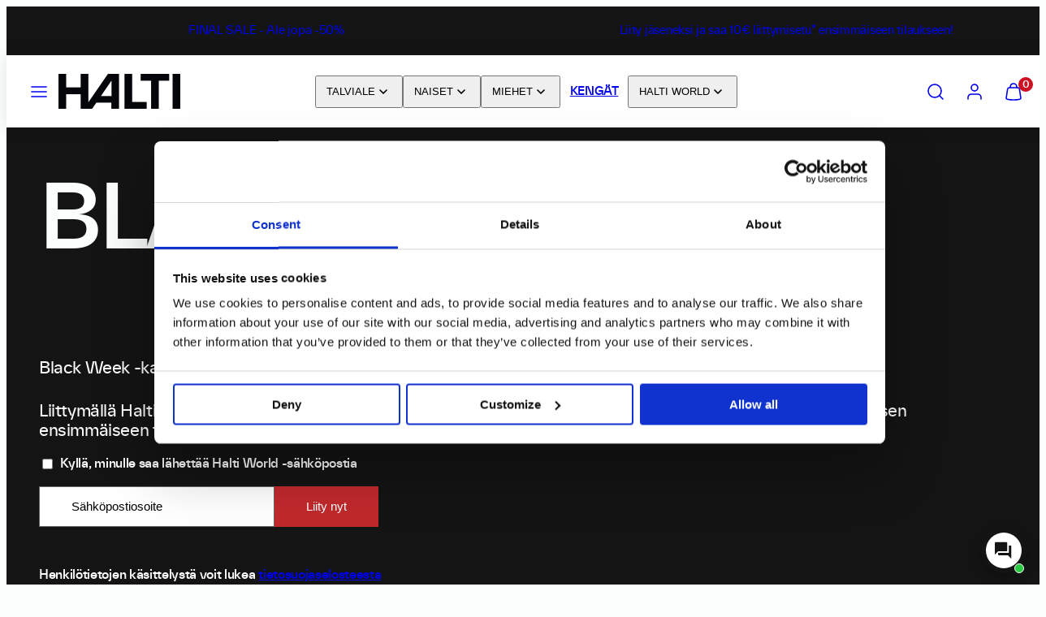

--- FILE ---
content_type: text/html; charset=utf-8
request_url: https://www.halti.fi/collections/black-friday-hiihto
body_size: 96252
content:
<!doctype html>
<html class="no-js template-collection black-friday-motion" lang="fi">
  <head>
    <meta charset="utf-8">
    <meta http-equiv="X-UA-Compatible" content="IE=edge">
    <meta name="viewport" content="width=device-width,initial-scale=1">
    <title>Black Friday - Hiihto &ndash; Halti verkkokauppa</title>

    <meta name="google-site-verification" content="1Zv4DDUa45GUtyG_kq_dakXFOnickbosiVj_wbcIhOg" />
    <meta name="google-site-verification" content="w7_5CY9GZTxS8utvpQyfNwW5EkJ4KUHtceauFyxe_t8" />

	<meta name="facebook-domain-verification" content="oyy25nsn9shbjn4pul3rqg5d9q88ch" />

    <script data-cookieconsent="ignore">
    window.dataLayer = window.dataLayer || [];
    function gtag() {
        dataLayer.push(arguments);
    }
    gtag("consent", "default", { 
        ad_personalization: "denied",
        ad_storage: "denied",
        ad_user_data: "denied",
        analytics_storage: "denied",
        functionality_storage: "denied",
        personalization_storage: "denied",
        security_storage: "granted",
        wait_for_update: 500,
    });
    gtag("set", "ads_data_redaction", true);
    gtag("set", "url_passthrough", true);
  </script> 

<!-- Google Tag Manager -->
	<script data-cookieconsent="ignore">(function(w,d,s,l,i){w[l]=w[l]||[];w[l].push({'gtm.start':
	new Date().getTime(),event:'gtm.js'});var f=d.getElementsByTagName(s)[0],
	j=d.createElement(s),dl=l!='dataLayer'?'&l='+l:'';j.async=true;j.src=
	'https://www.googletagmanager.com/gtm.js?id='+i+dl;f.parentNode.insertBefore(j,f);
	})(window,document,'script','dataLayer','GTM-TRKZQXD');</script>
	<!-- End Google Tag Manager --> 

  <script id="Cookiebot" src="https://consent.cookiebot.com/uc.js" data-cbid="2bf3e99a-4cf4-413f-9032-eb2d0351ef82" data-blockingmode="auto" type="text/javascript"></script>

<!-- Hotjar Tracking Code for https://www.halti.fi/ -->
<script>
    (function(h,o,t,j,a,r){
        h.hj=h.hj||function(){(h.hj.q=h.hj.q||[]).push(arguments)};
        h._hjSettings={hjid:1583727,hjsv:6};
        a=o.getElementsByTagName('head')[0];
        r=o.createElement('script');r.async=1;
        r.src=t+h._hjSettings.hjid+j+h._hjSettings.hjsv;
        a.appendChild(r);
    })(window,document,'https://static.hotjar.com/c/hotjar-','.js?sv=');
</script>
    <link rel="preconnect" href="https://cdn.shopify.com" crossorigin>
    <link rel="preconnect" href="https://fonts.shopifycdn.com" crossorigin>
    
    <style data-shopify>
  
  
  
  
  

  /* Colors - Schemes */
  :root,
    .color-default {
      --color-foreground: #141414;
      --color-background: #fcfdfd;
      --color-button-foreground: #fcfdfd;
      --color-button-background: #c1292c;
      --color-outlines: #141414;
      --color-borders: #141414;
      --color-overlay: #141414;
      --color-overlay-rgb: 20 20 20;

      --color-card-foreground: #141414;
      --color-card-background: rgba(0,0,0,0);
      --gradient-card-background: #FFFFFF;
      --color-background-alt: #eaf1f1;
      }
  
    .color-alternative-1 {
      --color-foreground: #fcfdfd;
      --color-background: #fcfdfd;
      --color-button-foreground: #fcfdfd;
      --color-button-background: #c1292c;
      --color-outlines: #fcfdfd;
      --color-borders: #141414;
      --color-overlay: #141414;
      --color-overlay-rgb: 20 20 20;

      --color-card-foreground: #141414;
      --color-card-background: rgba(0,0,0,0);
      --gradient-card-background: #FFFFFF;
      --color-background-alt: #eaf1f1;
      }
  
    .color-alternative-2 {
      --color-foreground: #fcfdfd;
      --color-background: #141414;
      --color-button-foreground: #fcfdfd;
      --color-button-background: #c1292c;
      --color-outlines: #fcfdfd;
      --color-borders: #fcfdfd;
      --color-overlay: #141414;
      --color-overlay-rgb: 20 20 20;

      --color-card-foreground: #111111;
      --color-card-background: #141414;
      --gradient-card-background: #FFFFFF;
      --color-background-alt: #232323;
      }
  
    .color-overlay-scheme {
      --color-foreground: #ffffff;
      --color-background: #141414;
      --color-button-foreground: #141414;
      --color-button-background: #ffffff;
      --color-outlines: #141414;
      --color-borders: #141414;
      --color-overlay: #141414;
      --color-overlay-rgb: 20 20 20;

      --color-card-foreground: #141414;
      --color-card-background: #fcfdfd;
      --gradient-card-background: #FFFFFF;
      --color-background-alt: #232323;
      }
  
    .color-scheme-bd1522a0-d55f-4c9b-8403-ae3495639e06 {
      --color-foreground: #fcfdfd;
      --color-background: #c1292c;
      --color-button-foreground: #fcfdfd;
      --color-button-background: #141414;
      --color-outlines: #fcfdfd;
      --color-borders: #141414;
      --color-overlay: #141414;
      --color-overlay-rgb: 20 20 20;

      --color-card-foreground: #141414;
      --color-card-background: rgba(0,0,0,0);
      --gradient-card-background: #FFFFFF;
      --color-background-alt: #d43538;
      }
  
    .color-scheme-2ca40112-d0bc-426e-bc4b-652ead23dd5b {
      --color-foreground: #141414;
      --color-background: #fcfdfd;
      --color-button-foreground: #fcfdfd;
      --color-button-background: #c1292c;
      --color-outlines: #fcfdfd;
      --color-borders: #eff0f0;
      --color-overlay: #fcfdfd;
      --color-overlay-rgb: 252 253 253;

      --color-card-foreground: #fcfdfd;
      --color-card-background: rgba(0,0,0,0);
      --gradient-card-background: #FFFFFF;
      --color-background-alt: #eaf1f1;
      }
  
    .color-scheme-1d4a5d62-c9d2-4e65-8125-5a31e5c4a698 {
      --color-foreground: #141414;
      --color-background: #ffffff;
      --color-button-foreground: #ffffff;
      --color-button-background: #1c1c1c;
      --color-outlines: #141414;
      --color-borders: #141414;
      --color-overlay: #111111;
      --color-overlay-rgb: 17 17 17;

      --color-card-foreground: #141414;
      --color-card-background: rgba(0,0,0,0);
      --gradient-card-background: #FFFFFF;
      --color-background-alt: #f0f0f0;
      }
  
    .color-scheme-a388ca21-6f8a-4625-ac84-c7fc895485a5 {
      --color-foreground: #141414;
      --color-background: #eff0f0;
      --color-button-foreground: #fcfdfd;
      --color-button-background: #c1292c;
      --color-outlines: #141414;
      --color-borders: #141414;
      --color-overlay: #141414;
      --color-overlay-rgb: 20 20 20;

      --color-card-foreground: #141414;
      --color-card-background: rgba(0,0,0,0);
      --gradient-card-background: #FFFFFF;
      --color-background-alt: #dfe1e1;
      }
  
    .color-scheme-d7e54ea1-5759-4438-88be-46219198cdf3 {
      --color-foreground: #ffffff;
      --color-background: #da2669;
      --color-button-foreground: #fcfdfd;
      --color-button-background: #ffffff;
      --color-outlines: #141414;
      --color-borders: #141414;
      --color-overlay: #141414;
      --color-overlay-rgb: 20 20 20;

      --color-card-foreground: #141414;
      --color-card-background: rgba(0,0,0,0);
      --gradient-card-background: #FFFFFF;
      --color-background-alt: #de407b;
      }
  
    .color-scheme-111dbed2-e56d-4d1a-a474-58698eb285a7 {
      --color-foreground: #141414;
      --color-background: #fcfdfd;
      --color-button-foreground: #fcfdfd;
      --color-button-background: #141414;
      --color-outlines: #ffffff;
      --color-borders: #141414;
      --color-overlay: #141414;
      --color-overlay-rgb: 20 20 20;

      --color-card-foreground: #141414;
      --color-card-background: rgba(0,0,0,0);
      --gradient-card-background: #FFFFFF;
      --color-background-alt: #eaf1f1;
      }
  
    .color-scheme-32e25464-c117-4275-9fe6-c46eea9141be {
      --color-foreground: #141414;
      --color-background: #fcfdfd;
      --color-button-foreground: #fcfdfd;
      --color-button-background: #141414;
      --color-outlines: #141414;
      --color-borders: #ffffff;
      --color-overlay: #141414;
      --color-overlay-rgb: 20 20 20;

      --color-card-foreground: #ffffff;
      --color-card-background: #ffffff;
      --gradient-card-background: #FFFFFF;
      --color-background-alt: #eaf1f1;
      }
  
    .color-scheme-073847dd-847e-42b0-8df1-b49a0e53aba7 {
      --color-foreground: #ffffff;
      --color-background: #008800;
      --color-button-foreground: #fcfdfd;
      --color-button-background: #ffffff;
      --color-outlines: #ffffff;
      --color-borders: #141414;
      --color-overlay: #141414;
      --color-overlay-rgb: 20 20 20;

      --color-card-foreground: #141414;
      --color-card-background: rgba(0,0,0,0);
      --gradient-card-background: #FFFFFF;
      --color-background-alt: #00a700;
      }
  
    .color-scheme-e2a3556f-7a8f-4da8-8847-41744532b449 {
      --color-foreground: #141414;
      --color-background: #ffdc00;
      --color-button-foreground: #fcfdfd;
      --color-button-background: #141414;
      --color-outlines: #141414;
      --color-borders: #141414;
      --color-overlay: #141414;
      --color-overlay-rgb: 20 20 20;

      --color-card-foreground: #141414;
      --color-card-background: rgba(0,0,0,0);
      --gradient-card-background: #FFFFFF;
      --color-background-alt: #ffe01f;
      }
  
    .color-scheme-9501aea5-eb5f-43de-bc39-7cf6b46a078a {
      --color-foreground: #ffffff;
      --color-background: #0063b2;
      --color-button-foreground: #fcfdfd;
      --color-button-background: #ffffff;
      --color-outlines: #ffffff;
      --color-borders: #ffffff;
      --color-overlay: #ffffff;
      --color-overlay-rgb: 255 255 255;

      --color-card-foreground: #ffffff;
      --color-card-background: rgba(0,0,0,0);
      --gradient-card-background: #FFFFFF;
      --color-background-alt: #0074d1;
      }
  

  body, .color-default, .color-alternative-1, .color-alternative-2, .color-overlay-scheme, .color-scheme-bd1522a0-d55f-4c9b-8403-ae3495639e06, .color-scheme-2ca40112-d0bc-426e-bc4b-652ead23dd5b, .color-scheme-1d4a5d62-c9d2-4e65-8125-5a31e5c4a698, .color-scheme-a388ca21-6f8a-4625-ac84-c7fc895485a5, .color-scheme-d7e54ea1-5759-4438-88be-46219198cdf3, .color-scheme-111dbed2-e56d-4d1a-a474-58698eb285a7, .color-scheme-32e25464-c117-4275-9fe6-c46eea9141be, .color-scheme-073847dd-847e-42b0-8df1-b49a0e53aba7, .color-scheme-e2a3556f-7a8f-4da8-8847-41744532b449, .color-scheme-9501aea5-eb5f-43de-bc39-7cf6b46a078a {
    color: var(--color-foreground);
    background-color: var(--color-background);
  }

  :root {
    --ideal-width: 1440px;
    --container-inner-width: min(100vw - var(--container-margin)*2  , var(--ideal-width));

     /* Colors - Status indicator */
    --success: #31862D;
    --success-foreground: #FFFFFF;
    --error: #DD4242;
    --error-foreground: #FFFFFF;
    
    /* Colors - Special colors */--cart-dot-foreground: #fff;--cart-dot-background: #CC1122;
    --soldout: ;
    --placeholder-bg: rgba(233, 233, 233);
    --review-stars: #141414;


    /* Typography - Base/Body */
    --font-body-family: "SF Mono", Menlo, Consolas, Monaco, Liberation Mono, Lucida Console, monospace, Apple Color Emoji, Segoe UI Emoji, Segoe UI Symbol;
    --font-body-style: normal;
    --font-body-weight: 400;
    --font-body-line-height: 1.2;
    --font-body-letter-spacing: -0.02em;
    --font-body-text-transform: none;

    /* Typography - Heading/Titles */
    --font-heading-family: "SF Mono", Menlo, Consolas, Monaco, Liberation Mono, Lucida Console, monospace, Apple Color Emoji, Segoe UI Emoji, Segoe UI Symbol;
    --font-heading-style: normal;
    --font-heading-weight: 400;
    --font-heading-line-height: 1;
    --font-heading-letter-spacing: -0.03em;
    --font-heading-text-transform: none;
    
    /* Typography - Subheading/Subtitle */--font-subheader-family: var(--font-body-family);
    --font-subheader-style: var(--font-body-style);
    --font-subheader-weight: var(--font-body-weight);--font-subheader-text-transform: none;
    --font-subheader-line-height: ;
    --font-subheader-letter-spacing: -0.03em;
    
    /* Typography - Buttons */--font-button-family: var(--font-body-family);
    --font-button-style: var(--font-body-style);
    --font-button-weight: var(--font-body-weight);--font-button-text-transform: none;
    --font-button-size: 16px;
    --font-button-letter-spacing: 0.0em;
    
    /* Typography - Site header */--font-site-header-family: var(--font-heading-family);
    --font-site-header-style: var(--font-heading-style);
    --font-site-header-weight: var(--font-heading-weight);--font-site-header-text-transform: none;
    --font-site-header-size: 14px;
    --font-site-header-letter-spacing: -0.03em;
    
    /* Typography - Navigation */--font-navigation-family: var(--font-body-family);
    --font-navigation-style: var(--font-body-style);
    --font-navigation-weight: var(--font-body-weight);--font-navigation-text-transform: none;
    
    --font-navigation-size: 14px;
    --font-navigation-line-height: 1.2;
    --font-navigation-letter-spacing: 0.0em;

    /* Badges */--font-badge-family: var(--font-body-family);
    --font-badge-style: var(--font-body-style);
    --font-badge-weight: var(--font-body-weight);--font-badge-text-transform: uppercase;
    
    --font-badge-size: 10px;
    --font-badge-letter-spacing: -0.03em;
    --badge-border-radius: 0px;

    /* Drawers */
    --drawers-overlay-alpha: 0.3;
    --drawers-overlay-blur: 4px;

    /* Modals */
    --modals-overlay-alpha: 0.3;
    --modals-overlay-blur: 4px;

    /* Cards */
    --card-border-radius: 0px;
    --card-body-padding: 24px;
    --card-media-padding: 24px;

    /* Aesthetics */
    --button-border-radius: 0px;
    --button-padding: 0.9em 2.6em;
    --button-round-padding: 0.9em;
    --modal-border-radius: 0px;
    --icon-stroke: 1.6;
    --icon-stroke-px: 1.6px;--br-img: 0px;/* Forms and inputs */
    --input-background: #FFFFFF;
    --input-foreground: #111111;
    --input-border-width: 0px;
    --input-border-color: #DDDDDD;
    --input-border-radius: 6px;
    --input-box-shadow: inset 2px 2px 8px rgba(0,0,0,.25);
    --input-letter-spacing: 0;

    /* Other */--css-icon-close: url("data:image/svg+xml,%3Csvg version='1.1' xmlns='http://www.w3.org/2000/svg' x='0px' y='0px' width='44px' height='44px' viewBox='0 0 44 44' %3E%3Cstyle type='text/css'%3E .line%7Bfill:none;stroke:%23141414;stroke-linecap:round;stroke-width:1.6;stroke-linejoin:round;%7D%0A%3C/style%3E%3Ccircle cx='22' cy='22' r='18' fill='%23ffffff' /%3E%3Cline class='line' x1='27' y1='17' x2='17' y2='27'/%3E%3Cline class='line' x1='17' y1='17' x2='27' y2='27'/%3E%3C/svg%3E");
    --css-icon-full-screen: url("data:image/svg+xml,%3Csvg version='1.1' xmlns='http://www.w3.org/2000/svg' x='0px' y='0px' width='44px' height='44px' viewBox='0 0 44 44' %3E%3Cstyle type='text/css'%3E .line%7Bfill:none;stroke:%23141414;stroke-linecap:round;stroke-width:1.6;stroke-linejoin:round;%7D%0A%3C/style%3E%3Ccircle cx='22' cy='22' r='18' fill='%23ffffff' /%3E%3Cpolyline class='line' points='15 20 15 15 20 15'/%3E %3Cpolyline class='line' points='24 15 29 15 29 20'/%3E %3Cpolyline class='line' points='29 24 29 29 24 29'/%3E %3Cpolyline class='line' points='20 29 15 29 15 24'/%3E %3Cline class='line' x1='15' y1='15' x2='19' y2='19'/%3E %3Cline class='line' x1='29' y1='15' x2='25' y2='19'/%3E %3Cline class='line' x1='29' y1='29' x2='25' y2='25'/%3E %3Cline class='line' x1='15' y1='29' x2='19' y2='25'/%3E%3C/svg%3E");
    --css-icon-zoom-in: url("data:image/svg+xml,%3Csvg version='1.1' xmlns='http://www.w3.org/2000/svg' x='0px' y='0px' width='44px' height='44px' viewBox='0 0 44 44' %3E%3Cstyle type='text/css'%3E .line%7Bfill:none;stroke:%23141414;stroke-linecap:round;stroke-width:1.6;stroke-linejoin:round;%7D%0A%3C/style%3E%3Ccircle cx='22' cy='22' r='18' fill='%23ffffff' /%3E%3Ccircle class='line' cx='21' cy='21' r='6'/%3E%3Cline class='line' x1='21' y1='19' x2='21' y2='23'/%3E%3Cline class='line' x1='19' y1='21' x2='23' y2='21'/%3E%3Cline class='line' x1='29.6' y1='29.6' x2='25.2' y2='25.2'/%3E%3C/svg%3E");
    --sticky-header-margin-top: 0;
  }

  html {font-size: 54.6875%;

    --gutter: 10px;
    --container-margin: 10px;
    --grid-gap: 10px;--max-col-width: 110px
  }

  @media only screen and (min-width: 768px) {
    html {font-size: 55.55555555555555%;
      --gutter: 10px;
      --container-margin: 40px;
    }
  }/* ---------- */
  /* TYPOGRAPHY */
  body     { --font-size: 1.6rem }
  h1,.h1   { --font-size: 3.2rem }
  h2,.h2   { --font-size: 2.6rem }
  h3,.h3   { --font-size: 2.2rem }
  h4,.h4   { --font-size: 2.0rem }
  h5,.h5   { --font-size: 1.8rem }
  h6,.h6   { --font-size: 1.6rem }
  .caption { --font-size: 1.2rem }

  body, .font-body {
    font-size: var(--font-size);
    font-family: var(--font-body-family);
    font-style: var(--font-body-style);
    font-weight: var(--font-body-weight);
    line-height: var(--font-body-line-height);
    letter-spacing: var(--font-body-letter-spacing); 
  }

  h1,h2,h3,h4,h5,h6,
  .h1,.h2,.h3,.h4,.h5,.h6 {
    font-size: var(--font-size);
    font-family: var(--font-heading-family);
    font-style: var(--font-heading-style);
    font-weight: var(--font-heading-weight);
    line-height: var(--font-heading-line-height);
    letter-spacing: var(--font-heading-letter-spacing);
    text-transform: var(--font-heading-text-transform);
    word-break: break-word;
  }

  @media only screen and (min-width: 768px) {
    body     { --font-size: 1.8rem }
    h1,.h1   { --font-size: 4.0rem }
    h2,.h2   { --font-size: 3.2rem }
    h3,.h3   { --font-size: 2.6rem }
    h4,.h4   { --font-size: 2.2rem }
    h5,.h5   { --font-size: 2.0rem }
    h6,.h6   { --font-size: 1.8rem }
    .caption { --font-size: 1.4rem }
  }

  /* Size modifiers */
  .size--nano, .rte.size--nano *              { font-size: calc(var(--font-size)*0.65) }
  .size--tiny, .rte.size--tiny *              { font-size: calc(var(--font-size)*0.75) }
  .size--small, .rte.size--small *            { font-size: calc(var(--font-size)*0.85) }
  .size--default, .rte.size--default *        { font-size: var(--font-size) }
  .size--large, .rte.size--large *            { font-size: calc(var(--font-size)*1.25) }
  .size--huge, .rte.size--huge *              { font-size: calc(var(--font-size)*1.50) }
  .size--gigantic, .rte.size--gigantic *      { font-size: calc(var(--font-size)*2.00) }
  .size--outrageous, .rte.size--outrageous *  { font-size: calc(var(--font-size)*3.00) }

  .btn.size--nano       { font-size: calc(var(--font-button-size)*0.65) !important }
  .btn.size--tiny       { font-size: calc(var(--font-button-size)*0.75) !important }
  .btn.size--small      { font-size: calc(var(--font-button-size)*0.85) !important }
  .btn.size--default    { font-size: var(--font-button-size) !important }
  .btn.size--large      { font-size: calc(var(--font-button-size)*1.25) !important }
  .btn.size--huge       { font-size: calc(var(--font-button-size)*1.50) !important }
  .btn.size--gigantic   { font-size: calc(var(--font-button-size)*2.00) !important }
  .btn.size--outrageous { font-size: calc(var(--font-button-size)*3.00) !important }

  @media only screen and (min-width: 768px) {
    .sm-size--nano, .rte.sm-size--nano *              { font-size: calc(var(--font-size)*0.65) }
    .sm-size--tiny, .rte.sm-size--tiny *              { font-size: calc(var(--font-size)*0.75) }
    .sm-size--small, .rte.sm-size--small *            { font-size: calc(var(--font-size)*0.85) }
    .sm-size--default, .rte.sm-size--default *        { font-size: var(--font-size) }
    .sm-size--large, .rte.sm-size--large *            { font-size: calc(var(--font-size)*1.25) }
    .sm-size--huge, .rte.sm-size--huge *              { font-size: calc(var(--font-size)*1.50) }
    .sm-size--gigantic, .rte.sm-size--gigantic *      { font-size: calc(var(--font-size)*2.00) }
    .sm-size--outrageous, .rte.sm-size--outrageous *  { font-size: calc(var(--font-size)*3.00) }

    .btn.sm-size--nano       { font-size: calc(var(--font-button-size)*0.65) !important }
    .btn.sm-size--tiny       { font-size: calc(var(--font-button-size)*0.75) !important }
    .btn.sm-size--small      { font-size: calc(var(--font-button-size)*0.85) !important }
    .btn.sm-size--default    { font-size: var(--font-button-size) !important }
    .btn.sm-size--large      { font-size: calc(var(--font-button-size)*1.25) !important }
    .btn.sm-size--huge       { font-size: calc(var(--font-button-size)*1.50) !important }
    .btn.sm-size--gigantic   { font-size: calc(var(--font-button-size)*2.00) !important }
    .btn.sm-size--outrageous { font-size: calc(var(--font-button-size)*3.00) !important }
  }

  /* Style modifiers */
  .style--subdued   { opacity: 0.65 }
  em, .style--italic { font-family: serif }

  .subheading {
    font-family: var(--font-subheader-family);
    font-weight: var(--font-subheader-weight);
    font-style: var(--font-subheader-style);
    letter-spacing: var(--font-subheader-letter-spacing);
    line-height:  var(--font-subheader-line-height);
    text-transform: var(--font-subheader-text-transform);
  }</style>

    <link href="//www.halti.fi/cdn/shop/t/281/assets/accessibility.css?v=174631289041109211661766054891" rel="stylesheet" type="text/css" media="all" />
    <link href="//www.halti.fi/cdn/shop/t/281/assets/reset.css?v=182623807648164772411766054891" rel="stylesheet" type="text/css" media="all" />
    <link href="//www.halti.fi/cdn/shop/t/281/assets/critical.css?v=9311421696711845231766054891" rel="stylesheet" type="text/css" media="all" />
    <link href="//www.halti.fi/cdn/shop/t/281/assets/component-product-grid.css?v=141693150601914210341766054891" rel="stylesheet" type="text/css" media="all" />
    <link href="//www.halti.fi/cdn/shop/t/281/assets/component-grid.css?v=54369401235350123931766054891" rel="stylesheet" type="text/css" media="all" />
    <link href="//www.halti.fi/cdn/shop/t/281/assets/component-card.css?v=59787716955008834461766054891" rel="stylesheet" type="text/css" media="all" />
    <link href="//www.halti.fi/cdn/shop/t/281/assets/component-gridy-slider.css?v=91166828753011608901766054891" rel="stylesheet" type="text/css" media="all" />
    <link href="//www.halti.fi/cdn/shop/t/281/assets/component-rating.css?v=143386586800386319231766054891" rel="stylesheet" type="text/css" media="all" />
    
    
    
    
    <link rel="stylesheet" href="//www.halti.fi/cdn/shop/t/281/assets/component-cart.css?v=80811717856036049611766054891" media="print" onload="this.media='all'">
    
    
    <noscript>
    <link href="//www.halti.fi/cdn/shop/t/281/assets/component-cart.css?v=80811717856036049611766054891" rel="stylesheet" type="text/css" media="all" />
    </noscript>
    
      <link rel="preload" as="font" fetchpriority="high" href="//www.halti.fi/cdn/shop/files/twkeverett-medium-webfont.woff?v=6192830100561207033" type="font/woff" crossorigin>
      <link rel="preload" as="font" fetchpriority="high" href="//www.halti.fi/cdn/shop/files/twkeverett-medium-webfont.woff2?v=2284232981672646514" type="font/woff2" crossorigin>
      <link rel="preload" as="font" fetchpriority="high" href="//www.halti.fi/cdn/shop/files/twkeverett-regular-webfont.woff?v=10614035865672198285" type="font/woff" crossorigin>
      <link rel="preload" as="font" fetchpriority="high" href="//www.halti.fi/cdn/shop/files/twkeverett-regular-webfont.woff2?v=4456147197054552286" type="font/woff2" crossorigin>
    

    
    <script type="text/javascript" src="//www.halti.fi/cdn/shop/t/281/assets/global.js?v=62335000549838120381766054891" defer></script>
    <script type="text/javascript" data-loading="lazy" data-src="//www.halti.fi/cdn/shop/t/281/assets/component-predictive-search.js?v=110552820500280890881766054891"></script>
    <script type="text/javascript" src="//www.halti.fi/cdn/shop/t/281/assets/component-animations.js?v=106395632766080296651766054891" defer></script>

    <!-- jQuery 3.7.1 -->
    <script src="//www.halti.fi/cdn/shop/t/281/assets/jquery-3.7.1.min.js?v=147293088974801289311766054891"></script>

    <!-- Custom styles -->
    <link href="//www.halti.fi/cdn/shop/t/281/assets/theme-custom.css?v=95421190655780556451766146086" rel="stylesheet" type="text/css" media="all" />

    <script src="//www.halti.fi/cdn/shop/t/281/assets/theme-custom.js?v=157690965474016411801766054891" type="text/javascript"></script>
    
    <script>window.performance && window.performance.mark && window.performance.mark('shopify.content_for_header.start');</script><meta id="shopify-digital-wallet" name="shopify-digital-wallet" content="/7180913/digital_wallets/dialog">
<meta name="shopify-checkout-api-token" content="8efb50d02956554ab23702d93b1c1bdb">
<link rel="alternate" type="application/atom+xml" title="Feed" href="/collections/black-friday-hiihto.atom" />
<link rel="alternate" type="application/json+oembed" href="https://www.halti.fi/collections/black-friday-hiihto.oembed">
<script async="async" src="/checkouts/internal/preloads.js?locale=fi-FI"></script>
<script id="apple-pay-shop-capabilities" type="application/json">{"shopId":7180913,"countryCode":"FI","currencyCode":"EUR","merchantCapabilities":["supports3DS"],"merchantId":"gid:\/\/shopify\/Shop\/7180913","merchantName":"Halti verkkokauppa","requiredBillingContactFields":["postalAddress","email","phone"],"requiredShippingContactFields":["postalAddress","email","phone"],"shippingType":"shipping","supportedNetworks":["visa","masterCard"],"total":{"type":"pending","label":"Halti verkkokauppa","amount":"1.00"},"shopifyPaymentsEnabled":true,"supportsSubscriptions":true}</script>
<script id="shopify-features" type="application/json">{"accessToken":"8efb50d02956554ab23702d93b1c1bdb","betas":["rich-media-storefront-analytics"],"domain":"www.halti.fi","predictiveSearch":true,"shopId":7180913,"locale":"fi"}</script>
<script>var Shopify = Shopify || {};
Shopify.shop = "halti-store.myshopify.com";
Shopify.locale = "fi";
Shopify.currency = {"active":"EUR","rate":"1.0"};
Shopify.country = "FI";
Shopify.theme = {"name":"TALVIALE","id":191607046469,"schema_name":"Taiga","schema_version":"3.5.0","theme_store_id":1751,"role":"main"};
Shopify.theme.handle = "null";
Shopify.theme.style = {"id":null,"handle":null};
Shopify.cdnHost = "www.halti.fi/cdn";
Shopify.routes = Shopify.routes || {};
Shopify.routes.root = "/";</script>
<script type="module">!function(o){(o.Shopify=o.Shopify||{}).modules=!0}(window);</script>
<script>!function(o){function n(){var o=[];function n(){o.push(Array.prototype.slice.apply(arguments))}return n.q=o,n}var t=o.Shopify=o.Shopify||{};t.loadFeatures=n(),t.autoloadFeatures=n()}(window);</script>
<script id="shop-js-analytics" type="application/json">{"pageType":"collection"}</script>
<script defer="defer" async type="module" src="//www.halti.fi/cdn/shopifycloud/shop-js/modules/v2/client.init-shop-cart-sync_BaVYBPKc.fi.esm.js"></script>
<script defer="defer" async type="module" src="//www.halti.fi/cdn/shopifycloud/shop-js/modules/v2/chunk.common_CTbb0h5t.esm.js"></script>
<script defer="defer" async type="module" src="//www.halti.fi/cdn/shopifycloud/shop-js/modules/v2/chunk.modal_DUS8DR4E.esm.js"></script>
<script type="module">
  await import("//www.halti.fi/cdn/shopifycloud/shop-js/modules/v2/client.init-shop-cart-sync_BaVYBPKc.fi.esm.js");
await import("//www.halti.fi/cdn/shopifycloud/shop-js/modules/v2/chunk.common_CTbb0h5t.esm.js");
await import("//www.halti.fi/cdn/shopifycloud/shop-js/modules/v2/chunk.modal_DUS8DR4E.esm.js");

  window.Shopify.SignInWithShop?.initShopCartSync?.({"fedCMEnabled":true,"windoidEnabled":true});

</script>
<script>(function() {
  var isLoaded = false;
  function asyncLoad() {
    if (isLoaded) return;
    isLoaded = true;
    var urls = ["https:\/\/d23dclunsivw3h.cloudfront.net\/redirect-app.js?shop=halti-store.myshopify.com","https:\/\/cdn.sizeme.com\/store\/sizeme.js?shop=halti-store.myshopify.com","https:\/\/cozycountryredirectii.addons.business\/js\/eggbox\/6676\/script_16754018819f8fbdb4a83a83abce957e.js?v=1\u0026sign=16754018819f8fbdb4a83a83abce957e\u0026shop=halti-store.myshopify.com","https:\/\/cdn.obviyo.net\/dynamic\/loader\/prod\/7YtT55Wa?shop=halti-store.myshopify.com","https:\/\/script.custobar.com\/42m67\/custobar-bbltfllxivye.js?shop=halti-store.myshopify.com"];
    for (var i = 0; i < urls.length; i++) {
      var s = document.createElement('script');
      s.type = 'text/javascript';
      s.async = true;
      s.src = urls[i];
      var x = document.getElementsByTagName('script')[0];
      x.parentNode.insertBefore(s, x);
    }
  };
  if(window.attachEvent) {
    window.attachEvent('onload', asyncLoad);
  } else {
    window.addEventListener('load', asyncLoad, false);
  }
})();</script>
<script id="__st">var __st={"a":7180913,"offset":7200,"reqid":"675be3d5-6e57-4675-816b-b7d7c878acec-1769137779","pageurl":"www.halti.fi\/collections\/black-friday-hiihto","u":"3a0a4b1205fb","p":"collection","rtyp":"collection","rid":278119252015};</script>
<script>window.ShopifyPaypalV4VisibilityTracking = true;</script>
<script id="captcha-bootstrap">!function(){'use strict';const t='contact',e='account',n='new_comment',o=[[t,t],['blogs',n],['comments',n],[t,'customer']],c=[[e,'customer_login'],[e,'guest_login'],[e,'recover_customer_password'],[e,'create_customer']],r=t=>t.map((([t,e])=>`form[action*='/${t}']:not([data-nocaptcha='true']) input[name='form_type'][value='${e}']`)).join(','),a=t=>()=>t?[...document.querySelectorAll(t)].map((t=>t.form)):[];function s(){const t=[...o],e=r(t);return a(e)}const i='password',u='form_key',d=['recaptcha-v3-token','g-recaptcha-response','h-captcha-response',i],f=()=>{try{return window.sessionStorage}catch{return}},m='__shopify_v',_=t=>t.elements[u];function p(t,e,n=!1){try{const o=window.sessionStorage,c=JSON.parse(o.getItem(e)),{data:r}=function(t){const{data:e,action:n}=t;return t[m]||n?{data:e,action:n}:{data:t,action:n}}(c);for(const[e,n]of Object.entries(r))t.elements[e]&&(t.elements[e].value=n);n&&o.removeItem(e)}catch(o){console.error('form repopulation failed',{error:o})}}const l='form_type',E='cptcha';function T(t){t.dataset[E]=!0}const w=window,h=w.document,L='Shopify',v='ce_forms',y='captcha';let A=!1;((t,e)=>{const n=(g='f06e6c50-85a8-45c8-87d0-21a2b65856fe',I='https://cdn.shopify.com/shopifycloud/storefront-forms-hcaptcha/ce_storefront_forms_captcha_hcaptcha.v1.5.2.iife.js',D={infoText:'hCaptchan suojaama',privacyText:'Tietosuoja',termsText:'Ehdot'},(t,e,n)=>{const o=w[L][v],c=o.bindForm;if(c)return c(t,g,e,D).then(n);var r;o.q.push([[t,g,e,D],n]),r=I,A||(h.body.append(Object.assign(h.createElement('script'),{id:'captcha-provider',async:!0,src:r})),A=!0)});var g,I,D;w[L]=w[L]||{},w[L][v]=w[L][v]||{},w[L][v].q=[],w[L][y]=w[L][y]||{},w[L][y].protect=function(t,e){n(t,void 0,e),T(t)},Object.freeze(w[L][y]),function(t,e,n,w,h,L){const[v,y,A,g]=function(t,e,n){const i=e?o:[],u=t?c:[],d=[...i,...u],f=r(d),m=r(i),_=r(d.filter((([t,e])=>n.includes(e))));return[a(f),a(m),a(_),s()]}(w,h,L),I=t=>{const e=t.target;return e instanceof HTMLFormElement?e:e&&e.form},D=t=>v().includes(t);t.addEventListener('submit',(t=>{const e=I(t);if(!e)return;const n=D(e)&&!e.dataset.hcaptchaBound&&!e.dataset.recaptchaBound,o=_(e),c=g().includes(e)&&(!o||!o.value);(n||c)&&t.preventDefault(),c&&!n&&(function(t){try{if(!f())return;!function(t){const e=f();if(!e)return;const n=_(t);if(!n)return;const o=n.value;o&&e.removeItem(o)}(t);const e=Array.from(Array(32),(()=>Math.random().toString(36)[2])).join('');!function(t,e){_(t)||t.append(Object.assign(document.createElement('input'),{type:'hidden',name:u})),t.elements[u].value=e}(t,e),function(t,e){const n=f();if(!n)return;const o=[...t.querySelectorAll(`input[type='${i}']`)].map((({name:t})=>t)),c=[...d,...o],r={};for(const[a,s]of new FormData(t).entries())c.includes(a)||(r[a]=s);n.setItem(e,JSON.stringify({[m]:1,action:t.action,data:r}))}(t,e)}catch(e){console.error('failed to persist form',e)}}(e),e.submit())}));const S=(t,e)=>{t&&!t.dataset[E]&&(n(t,e.some((e=>e===t))),T(t))};for(const o of['focusin','change'])t.addEventListener(o,(t=>{const e=I(t);D(e)&&S(e,y())}));const B=e.get('form_key'),M=e.get(l),P=B&&M;t.addEventListener('DOMContentLoaded',(()=>{const t=y();if(P)for(const e of t)e.elements[l].value===M&&p(e,B);[...new Set([...A(),...v().filter((t=>'true'===t.dataset.shopifyCaptcha))])].forEach((e=>S(e,t)))}))}(h,new URLSearchParams(w.location.search),n,t,e,['guest_login'])})(!0,!1)}();</script>
<script integrity="sha256-4kQ18oKyAcykRKYeNunJcIwy7WH5gtpwJnB7kiuLZ1E=" data-source-attribution="shopify.loadfeatures" defer="defer" src="//www.halti.fi/cdn/shopifycloud/storefront/assets/storefront/load_feature-a0a9edcb.js" crossorigin="anonymous"></script>
<script data-source-attribution="shopify.dynamic_checkout.dynamic.init">var Shopify=Shopify||{};Shopify.PaymentButton=Shopify.PaymentButton||{isStorefrontPortableWallets:!0,init:function(){window.Shopify.PaymentButton.init=function(){};var t=document.createElement("script");t.src="https://www.halti.fi/cdn/shopifycloud/portable-wallets/latest/portable-wallets.fi.js",t.type="module",document.head.appendChild(t)}};
</script>
<script data-source-attribution="shopify.dynamic_checkout.buyer_consent">
  function portableWalletsHideBuyerConsent(e){var t=document.getElementById("shopify-buyer-consent"),n=document.getElementById("shopify-subscription-policy-button");t&&n&&(t.classList.add("hidden"),t.setAttribute("aria-hidden","true"),n.removeEventListener("click",e))}function portableWalletsShowBuyerConsent(e){var t=document.getElementById("shopify-buyer-consent"),n=document.getElementById("shopify-subscription-policy-button");t&&n&&(t.classList.remove("hidden"),t.removeAttribute("aria-hidden"),n.addEventListener("click",e))}window.Shopify?.PaymentButton&&(window.Shopify.PaymentButton.hideBuyerConsent=portableWalletsHideBuyerConsent,window.Shopify.PaymentButton.showBuyerConsent=portableWalletsShowBuyerConsent);
</script>
<script data-source-attribution="shopify.dynamic_checkout.cart.bootstrap">document.addEventListener("DOMContentLoaded",(function(){function t(){return document.querySelector("shopify-accelerated-checkout-cart, shopify-accelerated-checkout")}if(t())Shopify.PaymentButton.init();else{new MutationObserver((function(e,n){t()&&(Shopify.PaymentButton.init(),n.disconnect())})).observe(document.body,{childList:!0,subtree:!0})}}));
</script>
<link id="shopify-accelerated-checkout-styles" rel="stylesheet" media="screen" href="https://www.halti.fi/cdn/shopifycloud/portable-wallets/latest/accelerated-checkout-backwards-compat.css" crossorigin="anonymous">
<style id="shopify-accelerated-checkout-cart">
        #shopify-buyer-consent {
  margin-top: 1em;
  display: inline-block;
  width: 100%;
}

#shopify-buyer-consent.hidden {
  display: none;
}

#shopify-subscription-policy-button {
  background: none;
  border: none;
  padding: 0;
  text-decoration: underline;
  font-size: inherit;
  cursor: pointer;
}

#shopify-subscription-policy-button::before {
  box-shadow: none;
}

      </style>

<script>window.performance && window.performance.mark && window.performance.mark('shopify.content_for_header.end');</script>

    <script>
function feedback() {
  const p = window.Shopify.customerPrivacy;
  console.log(`Tracking ${p.userCanBeTracked() ? "en" : "dis"}abled`);
}
window.Shopify.loadFeatures(
  [
    {
      name: "consent-tracking-api",
      version: "0.1",
    },
  ],
  function (error) {
    if (error) throw error;
    if ("Cookiebot" in window)
      window.Shopify.customerPrivacy.setTrackingConsent({
        "analytics": false,
        "marketing": false,
        "preferences": false,
        "sale_of_data": false,
      }, () => console.log("Awaiting consent")
    );
  }
);

window.addEventListener("CookiebotOnConsentReady", function () {
  const C = Cookiebot.consent,
      existConsentShopify = setInterval(function () {
        if (window.Shopify.customerPrivacy) {
          clearInterval(existConsentShopify);
          window.Shopify.customerPrivacy.setTrackingConsent({
            "analytics": C["statistics"],
            "marketing": C["marketing"],
            "preferences": C["preferences"],
            "sale_of_data": C["marketing"],
          }, () => console.log("Consent captured"))
        }
      }, 100);
});
</script>

    <link rel="canonical" href="https://www.halti.fi/collections/black-friday-hiihto">    <meta property="og:site_name" content="Halti verkkokauppa">
    <meta property="og:url" content="https://www.halti.fi/collections/black-friday-hiihto">
    <meta property="og:title" content="Black Friday - Hiihto">
    <meta property="og:type" content="website">
    <meta property="og:description" content="Halti on suomalainen ulkoiluvaatteiden ja varusteiden valmistaja yli 40-vuoden kokemuksella. Mallistostamme löytyy vaatteita ulkoiluun, retkeilyyn, lasketteluun, maastohiihtoon, juoksemiseen ja vapaa-aikaan naisille ja miehille. Tuotekehityksessä teemme yhteistyötä alan ammattilaisten ja huippu-urheilijoiden kanssa.">

    

    <meta name="twitter:card" content="summary_large_image">
    <meta name="twitter:title" content="Black Friday - Hiihto">
    <meta name="twitter:description" content="Halti on suomalainen ulkoiluvaatteiden ja varusteiden valmistaja yli 40-vuoden kokemuksella. Mallistostamme löytyy vaatteita ulkoiluun, retkeilyyn, lasketteluun, maastohiihtoon, juoksemiseen ja vapaa-aikaan naisille ja miehille. Tuotekehityksessä teemme yhteistyötä alan ammattilaisten ja huippu-urheilijoiden kanssa.">

    <script>
      document.documentElement.className = document.documentElement.className.replace('no-js', 'js');
    </script>

    <meta name="theme-color" content="">
    <link rel="shortcut icon" href="//www.halti.fi/cdn/shop/files/halti_brandsymbol_black_e8d6e239-0800-4bfd-b7bd-87fbe1180edb.png?crop=center&height=32&v=1739795758&width=32" type="image/png" />
    <script id="Cookiebot" src="https://consent.cookiebot.com/uc.js" data-cbid="2bf3e99a-4cf4-413f-9032-eb2d0351ef82" type="text/javascript" defer></script>
    
  <!-- BEGIN app block: shopify://apps/obviyo-recommend-personalize/blocks/app-embed/585f633e-feea-4ad6-89c9-28b1d0de38a1 -->
<!-- BEGIN app snippet: hic-tag --><script>
  (function() {
    var __hic = window.__hic = {};
    __hic.version = '1.0.0';
    __hic.data = {};
    __hic.data.platform = 'shopify';
    __hic.data.embedded = true;
    __hic.data.siteId ="7YtT55Wa";
    __hic.data.cu = "EUR";
    __hic.data.moneyFormat = "{{amount }} €";
    __hic.data.loc = "fi";
    __hic.data.page = {};
    __hic.data.page.bc = [];

    
      __hic.data.cat = {
        id: 278119252015,
        nm: "Black Friday - Hiihto",
        apc: 19,
        pub: "2025-11-25 14:52:14 EET",
        pc: 19,
        url: "\/collections\/black-friday-hiihto",
        img: "\/\/www.halti.fi\/cdn\/shop\/files\/0860818_C38_Halti_Hyyde_maastohiihtosetti_naisten_main.jpg?v=1728037275",
        cType: null,
        cVendor: null,
        dSort: "manual",
        sort: "",
        sortOptions: [],
        aTags: [],
        tags: [],
        types: [],
        filters: [],
        vendors: []
      };__hic.data.cat.aTags.push("BF40");__hic.data.cat.aTags.push("BF50");__hic.data.cat.aTags.push("BF60");__hic.data.cat.aTags.push("blackfriday");__hic.data.cat.aTags.push("Certified bluesign® approved fabric");__hic.data.cat.aTags.push("China");__hic.data.cat.aTags.push("CM");__hic.data.cat.aTags.push("eco:bluesign.png");__hic.data.cat.aTags.push("eco:recycled.png");__hic.data.cat.aTags.push("filter_Asut\u0026tuotteet:Asusteet");__hic.data.cat.aTags.push("filter_Asut\u0026tuotteet:Hame");__hic.data.cat.aTags.push("filter_Asut\u0026tuotteet:Hameet");__hic.data.cat.aTags.push("filter_Asut\u0026tuotteet:Housut");__hic.data.cat.aTags.push("filter_Asut\u0026tuotteet:Käsineet");__hic.data.cat.aTags.push("filter_Asut\u0026tuotteet:Liivit");__hic.data.cat.aTags.push("filter_Asut\u0026tuotteet:Puvut");__hic.data.cat.aTags.push("filter_Asut\u0026Tuotteet:Takit");__hic.data.cat.aTags.push("filter_Laji:Jogging");__hic.data.cat.aTags.push("filter_Laji:Juoksu");__hic.data.cat.aTags.push("filter_Laji:Maastohiihto");__hic.data.cat.aTags.push("filter_Laji:Polkujuoksu");__hic.data.cat.aTags.push("filter_Laji:Treeni");__hic.data.cat.aTags.push("filter_Laji:Ulkoilu");__hic.data.cat.aTags.push("filter_Mallisto:Active");__hic.data.cat.aTags.push("filter_Mallisto:Multisport");__hic.data.cat.aTags.push("filter_Ominaisuus:Irrotettavat henkselit");__hic.data.cat.aTags.push("filter_Ominaisuus:Perfect fit");__hic.data.cat.aTags.push("filter_Ominaisuus:Plus mitoitus");__hic.data.cat.aTags.push("filter_Ominaisuus:Regular fit");__hic.data.cat.aTags.push("filter_Ominaisuus:Roiskevedenpitävä");__hic.data.cat.aTags.push("filter_Ominaisuus:Softshell");__hic.data.cat.aTags.push("filter_Ominaisuus:Syksy- ja talvikäyttöön");__hic.data.cat.aTags.push("filter_Ominaisuus:Talvikäyttöön");__hic.data.cat.aTags.push("filter_Ominaisuus:Tuulenpitävä");__hic.data.cat.aTags.push("filter_Ominaisuus:Vanu");__hic.data.cat.aTags.push("filter_Ominaisuus:Vedenpitävä");__hic.data.cat.aTags.push("filter_Sesonki:Syksy\/Talvi");__hic.data.cat.aTags.push("filter_Sukupuoli:Miehet");__hic.data.cat.aTags.push("filter_Sukupuoli:Naiset");__hic.data.cat.aTags.push("fis");__hic.data.cat.aTags.push("FS");__hic.data.cat.aTags.push("Halti Active");__hic.data.cat.aTags.push("Halti Gloves");__hic.data.cat.aTags.push("Halti käsineet");__hic.data.cat.aTags.push("Halti Multisport");__hic.data.cat.aTags.push("huippupäivät");__hic.data.cat.aTags.push("huippupäivät50");__hic.data.cat.aTags.push("isälle");__hic.data.cat.aTags.push("joulukalenteri");__hic.data.cat.aTags.push("Knitted");__hic.data.cat.tags.push("BF40");__hic.data.cat.tags.push("BF50");__hic.data.cat.tags.push("BF60");__hic.data.cat.tags.push("blackfriday");__hic.data.cat.tags.push("Certified bluesign® approved fabric");__hic.data.cat.tags.push("China");__hic.data.cat.tags.push("CM");__hic.data.cat.tags.push("eco:bluesign.png");__hic.data.cat.tags.push("eco:recycled.png");__hic.data.cat.tags.push("filter_Asut\u0026tuotteet:Asusteet");__hic.data.cat.tags.push("filter_Asut\u0026tuotteet:Hame");__hic.data.cat.tags.push("filter_Asut\u0026tuotteet:Hameet");__hic.data.cat.tags.push("filter_Asut\u0026tuotteet:Housut");__hic.data.cat.tags.push("filter_Asut\u0026tuotteet:Käsineet");__hic.data.cat.tags.push("filter_Asut\u0026tuotteet:Liivit");__hic.data.cat.tags.push("filter_Asut\u0026tuotteet:Puvut");__hic.data.cat.tags.push("filter_Asut\u0026Tuotteet:Takit");__hic.data.cat.tags.push("filter_Laji:Jogging");__hic.data.cat.tags.push("filter_Laji:Juoksu");__hic.data.cat.tags.push("filter_Laji:Maastohiihto");__hic.data.cat.tags.push("filter_Laji:Polkujuoksu");__hic.data.cat.tags.push("filter_Laji:Treeni");__hic.data.cat.tags.push("filter_Laji:Ulkoilu");__hic.data.cat.tags.push("filter_Mallisto:Active");__hic.data.cat.tags.push("filter_Mallisto:Multisport");__hic.data.cat.tags.push("filter_Ominaisuus:Irrotettavat henkselit");__hic.data.cat.tags.push("filter_Ominaisuus:Perfect fit");__hic.data.cat.tags.push("filter_Ominaisuus:Plus mitoitus");__hic.data.cat.tags.push("filter_Ominaisuus:Regular fit");__hic.data.cat.tags.push("filter_Ominaisuus:Roiskevedenpitävä");__hic.data.cat.tags.push("filter_Ominaisuus:Softshell");__hic.data.cat.tags.push("filter_Ominaisuus:Syksy- ja talvikäyttöön");__hic.data.cat.tags.push("filter_Ominaisuus:Talvikäyttöön");__hic.data.cat.tags.push("filter_Ominaisuus:Tuulenpitävä");__hic.data.cat.tags.push("filter_Ominaisuus:Vanu");__hic.data.cat.tags.push("filter_Ominaisuus:Vedenpitävä");__hic.data.cat.tags.push("filter_Sesonki:Syksy\/Talvi");__hic.data.cat.tags.push("filter_Sukupuoli:Miehet");__hic.data.cat.tags.push("filter_Sukupuoli:Naiset");__hic.data.cat.tags.push("fis");__hic.data.cat.tags.push("FS");__hic.data.cat.tags.push("Halti Active");__hic.data.cat.tags.push("Halti Gloves");__hic.data.cat.tags.push("Halti käsineet");__hic.data.cat.tags.push("Halti Multisport");__hic.data.cat.tags.push("huippupäivät");__hic.data.cat.tags.push("huippupäivät50");__hic.data.cat.tags.push("isälle");__hic.data.cat.tags.push("joulukalenteri");__hic.data.cat.tags.push("Knitted");__hic.data.cat.vendors.push("Halti");__hic.data.cat.types.push("Hameet");__hic.data.cat.types.push("Housut");__hic.data.cat.types.push("Käsineet");__hic.data.cat.types.push("Liivit");__hic.data.cat.types.push("Päähineet");__hic.data.cat.types.push("Puvut");__hic.data.cat.types.push("Takit");__hic.data.cat.filters.push("Sukupuoli");__hic.data.cat.filters.push("Laji");__hic.data.cat.filters.push("Tuotetyyppi");__hic.data.cat.filters.push("Väri");__hic.data.cat.filters.push("Koko");__hic.data.cat.sortOptions.push("manual");__hic.data.cat.sortOptions.push("best-selling");__hic.data.cat.sortOptions.push("title-ascending");__hic.data.cat.sortOptions.push("title-descending");__hic.data.cat.sortOptions.push("price-ascending");__hic.data.cat.sortOptions.push("price-descending");__hic.data.cat.sortOptions.push("created-ascending");__hic.data.cat.sortOptions.push("created-descending");

    
      __hic.data.page.cat = "Black Friday - Hiihto";
    
    
      __hic.data.page.catId = 278119252015;
    
__hic.data.page.bc.push("Black Friday - Hiihto");__hic.data.cart = {
        tt: 0.0,
        qt: 0,
        cu: "EUR",
        li: []
      };})();
</script>
<script
  id="obv_loader"
  src="https://cdn.obviyo.net/dynamic/loader/prod/7YtT55Wa?v=1"
  async
  type="text/javascript"
></script>
<!-- END app snippet -->
<!-- END app block --><!-- BEGIN app block: shopify://apps/powerful-form-builder/blocks/app-embed/e4bcb1eb-35b2-42e6-bc37-bfe0e1542c9d --><script type="text/javascript" hs-ignore data-cookieconsent="ignore">
  var Globo = Globo || {};
  var globoFormbuilderRecaptchaInit = function(){};
  var globoFormbuilderHcaptchaInit = function(){};
  window.Globo.FormBuilder = window.Globo.FormBuilder || {};
  window.Globo.FormBuilder.shop = {"configuration":{"money_format":"{{amount }} €"},"pricing":{"features":{"bulkOrderForm":true,"cartForm":true,"fileUpload":100,"removeCopyright":true,"restrictedEmailDomains":true,"metrics":true}},"settings":{"copyright":"Powered by <a href=\"https://globosoftware.net\" target=\"_blank\">Globo</a> <a href=\"https://apps.shopify.com/form-builder-contact-form\" target=\"_blank\">Form</a>","hideWaterMark":false,"reCaptcha":{"recaptchaType":"v2","siteKey":false,"languageCode":"en"},"hCaptcha":{"siteKey":false},"scrollTop":false,"customCssCode":"","customCssEnabled":false,"additionalColumns":[]},"encryption_form_id":1,"url":"https://app.powerfulform.com/","CDN_URL":"https://dxo9oalx9qc1s.cloudfront.net","app_id":"1783207"};

  if(window.Globo.FormBuilder.shop.settings.customCssEnabled && window.Globo.FormBuilder.shop.settings.customCssCode){
    const customStyle = document.createElement('style');
    customStyle.type = 'text/css';
    customStyle.innerHTML = window.Globo.FormBuilder.shop.settings.customCssCode;
    document.head.appendChild(customStyle);
  }

  window.Globo.FormBuilder.forms = [];
    
      
      
      
      window.Globo.FormBuilder.forms[110230] = {"110230":{"elements":[{"id":"group-5","type":"group","label":"Page 1","description":"","elements":[{"id":"paragraph-13","type":"paragraph","text":{"en":"\u003ch1\u003e\u003cbr\u003e\u003c\/h1\u003e\u003ch1 class=\"ql-align-center\"\u003eStart your application\u003c\/h1\u003e","de":"\u003ch1\u003e\u003cbr\u003e\u003c\/h1\u003e\u003ch1 class=\"ql-align-center\"\u003eStart your application\u003c\/h1\u003e","fi":"\u003ch1\u003e\u003cbr\u003e\u003c\/h1\u003e\u003ch1 class=\"ql-align-center\"\u003eAloita hakemus\u003c\/h1\u003e"},"columnWidth":100,"displayType":"show","displayDisjunctive":false}],"displayDisjunctive":false},{"id":"group","type":"group","label":{"en":"Personal details","de":"Personal details"},"description":null,"elements":[{"id":"paragraph-11","type":"paragraph","text":{"en":"\u003ch1\u003e\u003cbr\u003e\u003c\/h1\u003e\u003ch1\u003ePERSONAL DETAILS\u003c\/h1\u003e","de":"\u003ch1\u003e\u003cbr\u003e\u003c\/h1\u003e\u003ch1\u003ePERSONAL DETAILS\u003c\/h1\u003e","fi":"\u003ch1\u003e\u003cbr\u003e\u003c\/h1\u003e\u003ch1\u003eTIEDOT\u003c\/h1\u003e"},"columnWidth":100,"displayDisjunctive":false},{"id":"radio-2","type":"radio","label":{"en":"Gender","de":"Gender","fi":"Sukupuoli"},"options":[{"label":{"en":"Woman","de":"Wo","fi":"Nainen"},"value":"Nainen"},{"label":{"en":"Man","de":"Ma","fi":"Mies"},"value":"Mies"},{"label":{"en":"Other","de":"Oth","fi":"Muu"},"value":"Muu","description":"Option 3"}],"description":"","otherOptionLabel":"Other","otherOptionPlaceholder":"Enter other option","hideLabel":false,"keepPositionLabel":false,"inlineOption":100,"columnWidth":100,"displayDisjunctive":false,"otherOption":false,"required":true},{"id":"name-1","type":"name","label":{"fi":"Nimi"},"placeholder":"","description":"","limitCharacters":false,"characters":100,"hideLabel":false,"keepPositionLabel":false,"columnWidth":50,"displayDisjunctive":false,"required":true,"conditionalField":false},{"id":"number-1","type":"number","label":{"en":"Age","de":"Age","fi":"Ikä"},"placeholder":"","description":"","limitCharacters":true,"characters":2,"hideLabel":false,"keepPositionLabel":false,"columnWidth":50,"displayType":"show","displayDisjunctive":false,"conditionalField":false,"required":true},{"id":"text-1","type":"text","label":{"en":"City \u0026 Country of residence","de":"City \u0026 Country of residence","fi":"Kaupunki"},"placeholder":"","description":"","limitCharacters":false,"characters":100,"hideLabel":false,"keepPositionLabel":false,"columnWidth":50,"displayType":"show","displayDisjunctive":false,"conditionalField":false,"required":true},{"id":"email-1","type":"email","label":{"fi":"Sähköposti"},"placeholder":"","description":"","limitCharacters":false,"characters":100,"hideLabel":false,"keepPositionLabel":false,"columnWidth":50,"displayType":"show","displayDisjunctive":false,"conditionalField":false,"inputIcon":null,"required":true}]},{"id":"group-1","type":"group","label":{"en":"Sizing Information W","de":"Sizing Information W"},"description":null,"elements":[{"id":"paragraph-5","type":"paragraph","text":{"en":"\u003ch1\u003e\u003cbr\u003e\u003c\/h1\u003e\u003ch1\u003eSIZING INFORMATION\u003c\/h1\u003e","de":"\u003ch1\u003e\u003cbr\u003e\u003c\/h1\u003e\u003ch1\u003eSIZING INFORMATION\u003c\/h1\u003e","fi":"\u003ch1\u003e\u003cbr\u003e\u003c\/h1\u003e\u003ch1\u003eKOKOTIEDOT\u003c\/h1\u003e"},"columnWidth":100,"displayType":"show","displayDisjunctive":false,"conditionalField":false},{"id":"select-6","type":"select","label":{"en":"Women's jacket size","de":"Women's jacket size","fi":"Naisten takin koko"},"placeholder":{"en":"","de":""},"options":[{"label":{"en":"EU 34","de":"EU 34","fi":"EU 36"},"value":"EU 36","description":"Option 8"},{"label":{"en":"EU 38","de":"EU","fi":"EU 38"},"value":"EU 38","description":"Option 4"},{"label":{"en":"EU 38","de":"EU","fi":"EU 40"},"value":"EU 40"},{"label":{"en":"EU 40","de":"EU 42","fi":"EU 42"},"value":"EU 42"},{"label":{"en":"EU 42","de":"EU","fi":"EU 44"},"value":"EU 44","description":"Option 3"},{"label":{"en":"EU 44","de":"EU 44","fi":"EU 46"},"value":"EU 46","description":"Option 5"},{"label":{"en":"EU 46","de":"EU 46","fi":"EU 48"},"value":"EU 48","description":"Option 6"},{"label":{"en":"EU 48","de":"EU 4","fi":"EU 50"},"value":"EU 50","description":"Option 7"}],"defaultOption":"","description":{"en":"","de":""},"hideLabel":false,"keepPositionLabel":false,"columnWidth":33.33,"displayDisjunctive":true,"required":true,"conditionalField":false,"displayType":"show","displayRules":[{"field":"radio-2","relation":"equal","condition":"Woman"}]},{"id":"select-3","type":"select","label":{"en":"Women's pants size","de":"Women's pants size","fi":"Naisten housujen koko"},"placeholder":{"en":"","de":""},"options":[{"label":{"en":"EU 34","de":"EU 34"},"value":"EU 34","description":"Option 5"},{"label":{"en":"EU 36","de":"EU"},"value":"EU 36","description":"Option 4"},{"label":{"en":"EU 38","de":"EU"},"value":"EU 38"},{"label":{"en":"EU 40","de":"EU 4"},"value":"EU 40"},{"label":{"en":"EU 42","de":"EU"},"value":"EU 42","description":"Option 3"},{"label":{"en":"EU 44","de":"EU"},"value":"EU 44","description":"Option 6"},{"label":{"en":"EU 46","de":"EU 4"},"value":"EU 46","description":"Option 7"},{"label":{"en":"EU 48","de":"EU 48"},"value":"EU 48","description":"Option 8"},{"label":{"en":"EU 50","de":"EU 50"},"value":"EU 50","description":"Option 9"}],"defaultOption":"","description":"","hideLabel":false,"keepPositionLabel":false,"columnWidth":33.33,"displayType":"show","displayDisjunctive":true,"conditionalField":false,"required":true,"displayRules":[{"field":"radio-2","relation":"equal","condition":"Woman"}]},{"id":"select-9","type":"select","label":{"en":"Women's shoe size","de":"Women's shoe size","fi":"Naisten kengän koko"},"placeholder":{"en":"","de":""},"options":[{"label":{"en":"EU 36","de":"EU","fi":"EU 36"},"value":"EU 36","description":"Option 4"},{"label":{"en":"EU 37","de":"EU","fi":"EU 37"},"value":"EU 37"},{"label":{"en":"EU 38","de":"EU 4","fi":"EU 38"},"value":"EU 38"},{"label":{"en":"EU 39","de":"EU","fi":"EU 39"},"value":"EU 39","description":"Option 3"},{"label":{"en":"EU 40","de":"EU 40","fi":"EU 40"},"value":"EU 40","description":"Option 5"},{"label":{"en":"EU 41","de":"EU","fi":"EU 41"},"value":"EU 41","description":"Option 6"}],"defaultOption":"","description":"","hideLabel":false,"keepPositionLabel":false,"columnWidth":33.33,"displayType":"show","displayDisjunctive":true,"conditionalField":false,"required":true,"displayRules":[{"field":"radio-2","relation":"equal","condition":"Woman"}]}],"conditionalField":true,"displayType":"show","displayRules":[{"field":"radio-2","relation":"equal","condition":"Nainen"}]},{"id":"group-8","type":"group","label":{"en":"Sizing Information W+M","de":"Sizing Information W+M"},"description":null,"elements":[{"id":"paragraph-15","type":"paragraph","text":{"en":"\u003ch1\u003e\u003cbr\u003e\u003c\/h1\u003e\u003ch1\u003eSIZING INFORMATION\u003c\/h1\u003e","de":"\u003ch1\u003e\u003cbr\u003e\u003c\/h1\u003e\u003ch1\u003eSIZING INFORMATION\u003c\/h1\u003e","fi":"\u003ch1\u003e\u003cbr\u003e\u003c\/h1\u003e\u003ch1\u003eKOKOTIEDOT\u003c\/h1\u003e"},"columnWidth":100,"displayType":"show","displayDisjunctive":false,"conditionalField":false},{"id":"select-2","type":"select","label":{"en":"Women's jacket size","de":"Women's jacket size","fi":"Naisten takin koko"},"placeholder":{"en":"","de":""},"options":[{"label":{"en":"-","de":"-","fi":"EU 34"},"value":"EU 34","description":"Option 10"},{"label":{"en":"EU 34","de":"EU 34","fi":"EU 36"},"value":"EU 36","description":"Option 8"},{"label":{"en":"EU 38","de":"EU","fi":"EU 38"},"value":"EU 38","description":"Option 4"},{"label":{"en":"EU 38","de":"EU","fi":"EU 40"},"value":"EU 40"},{"label":{"en":"EU 40","de":"EU 42","fi":"EU 42"},"value":"EU 42"},{"label":{"en":"EU 42","de":"EU","fi":"EU 44"},"value":"EU 44","description":"Option 3"},{"label":{"en":"EU 44","de":"EU 44","fi":"EU 46"},"value":"EU 46","description":"Option 5"},{"label":{"en":"EU 46","de":"EU 46","fi":"EU 48"},"value":"EU 48","description":"Option 6"},{"label":{"en":"EU 48","de":"EU 4","fi":"EU 50"},"value":"EU 50","description":"Option 7"}],"defaultOption":"","description":{"en":"","de":""},"hideLabel":false,"keepPositionLabel":false,"columnWidth":33.33,"displayDisjunctive":true,"required":true,"conditionalField":false,"displayType":"show","displayRules":[{"field":"radio-2","relation":"equal","condition":"Woman"}]},{"id":"select-1","type":"select","label":{"en":"Men's jacket size","de":"Men's jacket size","fi":"Miesten takin koko"},"placeholder":{"en":"","de":""},"options":[{"label":{"en":"-","de":"-","fi":"XS"},"value":"XS","description":"Option 10"},{"label":{"en":"XS","de":"XS","fi":"S"},"value":"S"},{"label":{"en":"S","de":"S","fi":"M"},"value":"M"},{"label":{"en":"M","de":"M","fi":"L"},"value":"L","description":"Option 3"},{"label":{"en":"L","de":"L","fi":"XL"},"value":"XL","description":"Option 4"},{"label":{"en":"XL","de":"XL","fi":"XXL"},"value":"XXL","description":"Option 5"},{"label":{"en":"XXL","de":"XX","fi":"3XL"},"value":"3XL","description":"Option 6"},{"label":{"en":"3XL","de":"3XL","fi":"4XL"},"value":"4XL","description":"Option 7"},{"label":{"en":"4XL","de":"4XL","fi":"5XL"},"value":"5XL","description":"Option 8"}],"defaultOption":"","description":"","hideLabel":false,"keepPositionLabel":false,"columnWidth":33.33,"displayType":"show","displayDisjunctive":false,"conditionalField":false,"displayRules":[{"field":"radio-2","relation":"equal","condition":"Man"}],"required":true},{"id":"select-8","type":"select","label":{"en":"Women's pants size","de":"Women's pants size","fi":"Naisten housujen koko"},"placeholder":{"en":"","de":""},"options":[{"label":{"en":"-","de":"-","fi":"EU 34"},"value":"EU 34","description":"Option 10"},{"label":{"en":"EU 34","de":"EU 34","fi":"EU 36"},"value":"EU 36","description":"Option 5"},{"label":{"en":"EU 38","de":"EU","fi":"EU 38"},"value":"EU 38","description":"Option 4"},{"label":{"en":"EU 38","de":"EU","fi":"EU 40"},"value":"EU 40"},{"label":{"en":"EU 40","de":"EU 42","fi":"EU 42"},"value":"EU 42"},{"label":{"en":"EU 42","de":"EU","fi":"EU 44"},"value":"EU 44","description":"Option 3"},{"label":{"en":"EU 44","de":"EU","fi":"EU 46"},"value":"EU 46","description":"Option 6"},{"label":{"en":"EU 46","de":"EU 48","fi":"EU 48"},"value":"EU 48","description":"Option 7"},{"label":{"en":"EU 48","de":"EU 48","fi":"EU 50"},"value":"EU 50","description":"Option 8"}],"defaultOption":"","description":"","hideLabel":false,"keepPositionLabel":false,"columnWidth":33.33,"displayType":"show","displayDisjunctive":true,"conditionalField":false,"required":true,"displayRules":[{"field":"radio-2","relation":"equal","condition":"Woman"}]},{"id":"select-4","type":"select","label":{"en":"Men's pants size","de":"Men's pants size","fi":"Miesten housujen koko"},"placeholder":{"en":"","de":""},"options":[{"label":{"en":"-","de":"-","fi":"XS"},"value":"XS","description":"Option 10"},{"label":{"en":"XS","de":"XS","fi":"S"},"value":"S"},{"label":{"en":"S","de":"S","fi":"M"},"value":"M"},{"label":{"en":"M","de":"M","fi":"L"},"value":"L","description":"Option 3"},{"label":{"en":"L","de":"L","fi":"XL"},"value":"XL","description":"Option 4"},{"label":{"en":"XL","de":"XL","fi":"XXL"},"value":"XXL","description":"Option 5"},{"label":{"en":"XXL","de":"XXL","fi":"3XL"},"value":"3XL","description":"Option 6"},{"label":{"en":"3XL","de":"3XL","fi":"4XL"},"value":"4XL","description":"Option 7"},{"label":{"en":"4XL","de":"4XL","fi":"5XL"},"value":"5XL","description":"Option 8"}],"defaultOption":"","description":"","hideLabel":false,"keepPositionLabel":false,"columnWidth":33.33,"displayType":"show","displayDisjunctive":false,"conditionalField":false,"displayRules":[{"field":"radio-2","relation":"equal","condition":"Man"}],"required":true},{"id":"select-7","type":"select","label":{"en":"Women's shoe size","de":"Women's shoe size","fi":"Naisten kengän koko"},"placeholder":{"en":"","de":""},"options":[{"label":{"en":"-","de":"-","fi":"EU 36"},"value":"EU 36","description":"Option 7"},{"label":{"en":"EU 37","de":"EU","fi":"EU 37"},"value":"EU 37","description":"Option 4"},{"label":{"en":"EU 37","de":"EU","fi":"EU 38"},"value":"EU 38"},{"label":{"en":"EU 38","de":"EU 4","fi":"EU 39"},"value":"EU 39"},{"label":{"en":"EU 39","de":"EU","fi":"EU 40"},"value":"EU 40","description":"Option 3"},{"label":{"en":"EU 40","de":"EU 41","fi":"EU 41"},"value":"EU 41","description":"Option 5"},{"label":{"en":"EU 41","de":"EU","fi":"EU 42"},"value":"EU 42","description":"Option 6"}],"defaultOption":"","description":"","hideLabel":false,"keepPositionLabel":false,"columnWidth":33.33,"displayType":"show","displayDisjunctive":true,"conditionalField":false,"required":true,"displayRules":[{"field":"radio-2","relation":"equal","condition":"Woman"}]},{"id":"select-5","type":"select","label":{"en":"Men's shoe size","de":"Men's shoe size","fi":"Miesten kengän koko"},"placeholder":{"en":"","de":""},"options":[{"label":{"en":"-","de":"-","fi":"EU 39"},"value":"EU 39","description":"Option 7"},{"label":{"en":"EU 39","de":"EU","fi":"EU 40"},"value":"EU 40","description":"Option 4"},{"label":{"en":"EU 40","de":"EU","fi":"EU 41"},"value":"EU 41"},{"label":{"en":"EU 41","de":"EU 41","fi":"EU 42"},"value":"EU 42"},{"label":{"en":"EU 42","de":"EU","fi":"EU 43"},"value":"EU 43","description":"Option 3"},{"label":{"en":"EU 43","de":"EU 44","fi":"EU 44"},"value":"EU 44","description":"Option 5"}],"defaultOption":"","description":"","hideLabel":false,"keepPositionLabel":false,"columnWidth":33.33,"displayType":"show","displayDisjunctive":true,"conditionalField":false,"required":true,"displayRules":[{"field":"radio-2","relation":"equal","condition":"Man"}]},{"id":"textarea-4","type":"textarea","label":{"en":"More info about your preference","de":"More info about your preference","fi":"Lisätietoja valinnoistasi"},"placeholder":"","description":"","limitCharacters":false,"characters":100,"hideLabel":false,"keepPositionLabel":false,"columnWidth":100,"displayType":"show","displayDisjunctive":false,"conditionalField":false}],"conditionalField":true,"displayType":"show","displayRules":[{"field":"radio-2","relation":"equal","condition":"Muu"}]},{"id":"group-6","type":"group","label":{"en":"Sizing Information M","de":"Sizing Information M"},"description":null,"elements":[{"id":"paragraph-7","type":"paragraph","text":{"en":"\u003ch1\u003e\u003cbr\u003e\u003c\/h1\u003e\u003ch1\u003eSIZING INFORMATION\u003c\/h1\u003e","de":"\u003ch1\u003e\u003cbr\u003e\u003c\/h1\u003e\u003ch1\u003eSIZING INFORMATION\u003c\/h1\u003e","fi":"\u003ch1\u003e\u003cbr\u003e\u003c\/h1\u003e\u003ch1\u003eKOKOTIEDOT\u003c\/h1\u003e"},"columnWidth":100,"displayType":"show","displayDisjunctive":false,"conditionalField":false},{"id":"select-10","type":"select","label":{"en":"Men's jacket size","de":"Men's jacket size","fi":"Miesten takin koko"},"placeholder":{"en":"","de":""},"options":[{"label":{"en":"XS","de":"XS","fi":"XS"},"value":"XS"},{"label":{"en":"S","de":"S","fi":"S"},"value":"S"},{"label":{"en":"M","de":"M","fi":"M"},"value":"M","description":"Option 3"},{"label":{"en":"L","de":"L","fi":"L"},"value":"L","description":"Option 4"},{"label":{"en":"XL","de":"XL","fi":"XL"},"value":"XL","description":"Option 5"},{"label":{"en":"XXL","de":"XX","fi":"XXL"},"value":"XXL","description":"Option 6"},{"label":{"en":"3XL","de":"3XL","fi":"3XL"},"value":"3XL","description":"Option 7"},{"label":{"en":"4XL","de":"4XL","fi":"4XL"},"value":"4XL","description":"Option 8"},{"label":{"en":"5XL","de":"5XL","fi":"5XL"},"value":"5XL","description":"Option 9"}],"defaultOption":"","description":"","hideLabel":false,"keepPositionLabel":false,"columnWidth":33.33,"displayType":"show","displayDisjunctive":false,"conditionalField":false,"displayRules":[{"field":"radio-2","relation":"equal","condition":"Man"}],"required":true},{"id":"select-11","type":"select","label":{"en":"Men's pants size","de":"Men's pants size","fi":"Miesten housujen koko"},"placeholder":{"en":"","de":""},"options":[{"label":{"en":"XS","de":"XS","fi":"XS"},"value":"XS"},{"label":{"en":"S","de":"S","fi":"S"},"value":"S"},{"label":{"en":"M","de":"M","fi":"M"},"value":"M","description":"Option 3"},{"label":{"en":"L","de":"L","fi":"L"},"value":"L","description":"Option 4"},{"label":{"en":"XL","de":"XL","fi":"XL"},"value":"XL","description":"Option 5"},{"label":{"en":"XXL","de":"XXL","fi":"XXL"},"value":"XXL","description":"Option 6"},{"label":{"en":"3XL","de":"3XL","fi":"3XL"},"value":"3XL","description":"Option 7"},{"label":{"en":"4XL","de":"4XL","fi":"4XL"},"value":"4XL","description":"Option 8"},{"label":{"en":"5XL","de":"5XL","fi":"5XL"},"value":"5XL","description":"Option 9"}],"defaultOption":"","description":"","hideLabel":false,"keepPositionLabel":false,"columnWidth":33.33,"displayType":"show","displayDisjunctive":false,"conditionalField":false,"displayRules":[{"field":"radio-2","relation":"equal","condition":"Man"}],"required":true},{"id":"select-12","type":"select","label":{"en":"Men's shoe size","de":"Men's shoe size","fi":"Miesten kengän koko"},"placeholder":{"en":"","de":""},"options":[{"label":{"en":"EU 39","de":"EU","fi":"EU 39"},"value":"EU 39","description":"Option 4"},{"label":{"en":"EU 40","de":"EU","fi":"EU 40"},"value":"EU 40"},{"label":{"en":"EU 41","de":"EU 41","fi":"EU 41"},"value":"EU 41"},{"label":{"en":"EU 42","de":"EU","fi":"EU 42"},"value":"EU 42","description":"Option 3"},{"label":{"en":"EU 43","de":"EU 43","fi":"EU 43"},"value":"EU 43","description":"Option 5"},{"label":{"en":"EU 44","de":"EU 44","fi":"EU 44"},"value":"EU 44","description":"Option 6"}],"defaultOption":"","description":"","hideLabel":false,"keepPositionLabel":false,"columnWidth":33.33,"displayType":"show","displayDisjunctive":true,"conditionalField":false,"required":true,"displayRules":[{"field":"radio-2","relation":"equal","condition":"Man"}]}],"conditionalField":true,"displayType":"show","displayRules":[{"field":"radio-2","relation":"equal","condition":"Mies"}]},{"id":"group-2","type":"group","label":{"en":"Activity \u0026 Testing Focus","de":"Activity \u0026 Testing Focus","fi":"TOIMINTA JA TESTAUS"},"description":{"en":"","de":""},"elements":[{"id":"paragraph-2","type":"paragraph","text":{"en":"\u003ch1\u003e\u003cbr\u003e\u003c\/h1\u003e\u003ch1\u003eACTIVITY \u0026amp; TESTING FOCUS\u003c\/h1\u003e","de":"\u003ch1\u003e\u003cbr\u003e\u003c\/h1\u003e\u003ch1\u003eACTIVITY \u0026amp; TESTING FOCUS\u003c\/h1\u003e","fi":"\u003ch1\u003e\u003cbr\u003e\u003c\/h1\u003e\u003ch1\u003eTOIMINTA JA TESTAUS\u003c\/h1\u003e"},"columnWidth":100,"displayType":"show","displayDisjunctive":false,"conditionalField":false},{"id":"paragraph-1","type":"paragraph","text":{"en":"\u003ch2\u003eWhat activity would you like to test products for?\u003c\/h2\u003e","de":"\u003ch2\u003eWhat activity would you like to test products for?\u003c\/h2\u003e","fi":"\u003ch2\u003eMinkälaiseen aktiviteettiin haluaisit testata tuotteita?\u003c\/h2\u003e"},"columnWidth":50,"displayType":"show","displayDisjunctive":false,"conditionalField":false},{"id":"checkbox-1","type":"checkbox","label":{"en":"What activity would you like to test products for? ","de":"What activity would you like to test products for? ","fi":"Minkälaiseen aktiviteettiin haluaisit testata tuotteita?"},"options":[{"label":{"en":"Hiking \u0026 trekking","de":"Hiking \u0026 trekking","fi":"Vaellus"},"value":"Vaellus"},{"label":{"en":"Outdoor training","de":"O","fi":"Ulkotreeni"},"value":"Ulkotreeni"},{"label":{"en":"Cycling","de":"Cycling","fi":"Pyöräily"},"value":"Pyöräily","description":"Option 3"},{"label":{"en":"Trail running","de":"Tr","fi":"Polkujuoksu"},"value":"Polkujuoksu","description":"Option 4"},{"label":{"en":"Ski touring","de":"Ski touring","fi":"Ski touring"},"value":"Ski touring","description":"Option 5"},{"label":{"en":"Cross-Country Skiing","de":"Cr","fi":"Maastohiihto"},"value":"Maastohiihto","description":"Option 6"},{"label":{"en":"Alpine skiing","de":"Alpine skiing","fi":"Laskettelu"},"value":"Laskettelu","description":"Option 7"}],"defaultOptions":"","otherOptionLabel":{"fi":"Muu"},"otherOptionPlaceholder":{"fi":"Anna muu vaihtoehto"},"hideLabel":true,"keepPositionLabel":false,"inlineOption":100,"columnWidth":100,"displayDisjunctive":false,"limitSelections":true,"limitRange":["1","7"],"description":{"en":"Voit valita enintään 5 aktivitettia","de":"Voit valita enintään 5 aktivitettia","fi":"Voit valita enintään 5 aktivitettia"},"conditionalField":false,"otherOption":true},{"id":"paragraph-4","type":"paragraph","text":{"en":"\u003ch2\u003e\u003cbr\u003e\u003c\/h2\u003e\u003ch2\u003eHow active are you in this activity?\u003c\/h2\u003e","de":"\u003ch2\u003e\u003cbr\u003e\u003c\/h2\u003e\u003ch2\u003eHow active are you in this activity?\u003c\/h2\u003e","fi":"\u003ch2\u003e\u003cbr\u003e\u003c\/h2\u003e\u003ch2\u003eKuinka aktiivisesti harrastat kyseistä lajia?\u003c\/h2\u003e"},"columnWidth":100,"displayType":"show","displayDisjunctive":false,"conditionalField":false},{"id":"quantity-1","type":"quantity","label":{"en":"Hours per week","de":"Hours per week","fi":"Tuntia viikossa"},"description":{"en":"","de":""},"setMaxValue":false,"hideLabel":false,"keepPositionLabel":false,"columnWidth":33.33,"displayType":"show","displayDisjunctive":false,"conditionalField":false},{"id":"paragraph-3","type":"paragraph","text":{"en":"\u003ch2\u003e\u003cbr\u003e\u003c\/h2\u003e\u003ch2\u003eTell us about your exercise and movement habits\u003c\/h2\u003e","de":"\u003ch2\u003e\u003cbr\u003e\u003c\/h2\u003e\u003ch2\u003eTell us about your exercise and movement habits\u003c\/h2\u003e","fi":"\u003ch2\u003e\u003cbr\u003e\u003c\/h2\u003e\u003ch2\u003eKerro liikunta- ja liikkumistottumuksistasi\u003c\/h2\u003e"},"columnWidth":100,"displayType":"show","displayDisjunctive":false,"conditionalField":false},{"id":"textarea-1","type":"textarea","label":{"en":"Tell us about your exercise and movement habits","de":"Tell us about your exercise and movement habits","fi":"Kerro liikunta- ja liikkumistottumuksistasi"},"placeholder":"","description":"","limitCharacters":false,"characters":100,"hideLabel":true,"keepPositionLabel":false,"columnWidth":100,"displayType":"show","displayDisjunctive":false,"conditionalField":false}],"conditionalField":false,"inputIcon":null},{"id":"group-3","type":"group","label":{"en":"Sharing \u0026 Content","de":"Sharing \u0026 Content"},"description":"","elements":[{"id":"paragraph-6","type":"paragraph","text":{"en":"\u003ch1\u003e\u003cbr\u003e\u003c\/h1\u003e\u003ch1\u003eSHARING \u0026amp; CONTENT\u003c\/h1\u003e","de":"\u003ch1\u003e\u003cbr\u003e\u003c\/h1\u003e\u003ch1\u003eSHARING \u0026amp; CONTENT\u003c\/h1\u003e","fi":"\u003ch1\u003e\u003cbr\u003e\u003c\/h1\u003e\u003ch1\u003eSISÄLLÖN JAKAMINEN\u003c\/h1\u003e"},"columnWidth":100,"displayType":"show","displayDisjunctive":false,"conditionalField":false},{"id":"paragraph-9","type":"paragraph","text":{"en":"\u003ch3\u003eAre you willing to share feedback and photos\/videos?\u0026nbsp;\u003c\/h3\u003e","de":"\u003ch3\u003eAre you willing to share feedback and photos\/videos?\u0026nbsp;\u003c\/h3\u003e","fi":"\u003ch3\u003eOletko valmis jakamaan palautetta ja kuvia\/videoita?\u003c\/h3\u003e"},"columnWidth":100,"displayType":"show","displayDisjunctive":false,"conditionalField":false},{"id":"radio-1","type":"radio","label":{"en":"Are you willing to share feedback and photos\/videos? ","de":"Are you willing to share feedback and photos\/videos? ","fi":"Oletko valmis jakamaan palautetta ja kuvia\/videoita?"},"options":[{"label":{"en":"Yes","de":"Ye","fi":"Kyllä"},"value":"Kyllä"},{"label":{"en":"No","de":"No","fi":"En"},"value":"En"}],"description":"","otherOptionLabel":"Other","otherOptionPlaceholder":"Enter other option","hideLabel":true,"keepPositionLabel":false,"inlineOption":100,"columnWidth":100,"displayType":"show","displayDisjunctive":false,"conditionalField":false,"required":true},{"id":"textarea-2","type":"textarea","label":{"en":"Why would you be a great tester for Halti? ","de":"Why would you be a great tester for Halti? ","fi":"Miksi olisit hyvä testaaja Haltille?"},"placeholder":"","description":"","limitCharacters":false,"characters":100,"hideLabel":false,"keepPositionLabel":false,"columnWidth":100,"displayType":"show","displayDisjunctive":false,"conditionalField":false},{"id":"file2-1","type":"file2","label":{"en":"Upload a photo or short video of yourself doing your sport or outdoor activity. This helps us get a better idea of your outdoor lifestyle (Optional but highly recommended)","de":"Upload a photo or short video of yourself doing your sport or outdoor activity. This helps us get a better idea of your outdoor lifestyle (Optional but highly recommended)","fi":"Lataa kuva tai lyhyt video itsestäsi urheilemassa tai ulkoilemassa. Tämä auttaa meitä saamaan paremman käsityksen elämäntapaasi (vapaaehtoinen, mutta erittäin suositeltava)"},"button-text":{"fi":"Valitse tiedosto"},"placeholder":{"fi":"Valitse tiedosto tai vedä se tähän"},"hint":{"fi":"Tuetut tiedostomuodot: JPG, JPEG, PNG, GIF, SVG, MP4, MOV."},"allowed-multiple":true,"allowed-extensions":["jpg","jpeg","png","gif","svg","mov","mp4","pdf"],"description":"","hideLabel":false,"keepPositionLabel":false,"columnWidth":100,"displayType":"show","displayDisjunctive":false,"conditionalField":false,"sizeLimit":100},{"id":"textarea-3","type":"textarea","label":{"en":"Share us your social media profile link (optional)","de":"Share us your social media profile link (optional)","fi":"Lisää sosiaalisen median profiililinkkisi (vapaaehtoinen)"},"placeholder":"","description":{"en":"","de":""},"limitCharacters":false,"characters":100,"hideLabel":false,"keepPositionLabel":false,"columnWidth":50,"displayType":"show","displayDisjunctive":false,"conditionalField":false}],"displayType":"show","displayDisjunctive":false,"conditionalField":false,"inputIcon":null},{"id":"group-7","type":"group","label":{"en":"Modeling for Halti","de":"Modeling for Halti","fi":"MALLIKSI HALTILLE?"},"description":"","elements":[{"id":"paragraph-14","type":"paragraph","text":{"en":"\u003ch1\u003e\u003cbr\u003e\u003c\/h1\u003e\u003ch1\u003e\u003cspan style=\"color: rgb(255, 255, 255);\"\u003eMODELING FOR HALTI?\u003c\/span\u003e\u003c\/h1\u003e\u003cp\u003e\u003cspan style=\"color: rgb(255, 255, 255);\"\u003eIn addition to product testers, we are also looking for models for different occasions. At our Headquarters, we work with fitting models to test prototypes and upcoming collections. For outdoor shoots and studio sessions, we look for sporty and outdoorsy people who enjoy being in front of the camera. Please note that all our model samples are size 38\/M.\u003c\/span\u003e\u003c\/p\u003e","de":"\u003ch1\u003e\u003cbr\u003e\u003c\/h1\u003e\u003ch1\u003e\u003cspan style=\"color: rgb(255, 255, 255);\"\u003eMODELING FOR HALTI?\u003c\/span\u003e\u003c\/h1\u003e\u003cp\u003e\u003cspan style=\"color: rgb(255, 255, 255);\"\u003eIn addition to product testers, we are also looking for models for different occasions. At our Headquarters, we work with fitting models to test prototypes and upcoming collections. For outdoor shoots and studio sessions, we look for sporty and outdoorsy people who enjoy being in front of the camera. Please note that all our model samples are size 38\/M.\u003c\/span\u003e\u003c\/p\u003e","fi":"\u003ch1\u003eMALLIKSI HALTILLE?\u003c\/h1\u003e\u003cp\u003eTuotetestaajien lisäksi etsimme myös malleja eri tilaisuuksiin. Pääkonttorillamme työskentelemme sovitusmallien kanssa testataksemme prototyyppejä ja tulevia mallistoja. Ulkokuvauksiin ja studiokuvauksiin etsimme sporttisia ja ulkoilusta pitäviä ihmisiä, jotka viihtyvät kameran edessä. Huomioithan, että kaikki mallikappaleemme ovat kokoa 38\/M.\u003c\/p\u003e"},"columnWidth":100,"displayType":"show","displayDisjunctive":false,"conditionalField":false},{"id":"acceptTerms-1","type":"acceptTerms","label":{"en":"I'm not interested in modelling for Halti.","de":"I'm not interested in modelling for Halti.","fi":"En ole kiinnostunut mallina toimimisesta Haltille."},"rawOption":"Yes","defaultSelected":false,"description":"","columnWidth":100,"displayType":"show","displayDisjunctive":false,"conditionalField":false,"required":false},{"id":"acceptTerms-3","type":"acceptTerms","label":{"en":"I'm size 38 \/ M and also interested in becoming a fitting model for Halti. ","de":"I'm size 38 \/ M and also interested in becoming a fitting model for Halti. ","fi":"Olen näytekokoa 38 \/ M, ja kiinnostunut tulemaan sovitusmalliksi Haltille. "},"rawOption":"Yes","defaultSelected":false,"description":"","columnWidth":100,"displayType":"show","displayDisjunctive":false,"conditionalField":false,"required":false},{"id":"acceptTerms-4","type":"acceptTerms","label":{"en":"Camera loves me and I'm size 38 \/ M - I would love to join Halti photo shooting sessions.","de":"Camera loves me and I'm size 38 \/ M - I would love to join Halti photo shooting sessions.","fi":"Olen näytekokoa 38 \/ M ja viihdyn kameran edessä – olisin kiinnostunut tulemaan malliksi Haltin mallistokuvauksiin."},"rawOption":"Yes","defaultSelected":false,"description":"","columnWidth":100,"displayType":"show","displayDisjunctive":false,"conditionalField":false,"required":false}],"displayType":"show","displayDisjunctive":false,"conditionalField":false},{"id":"group-4","type":"group","label":{"en":"Consent","de":"Consent"},"description":"","elements":[{"id":"paragraph-12","type":"paragraph","text":{"en":"\u003ch1\u003e\u003cbr\u003e\u003c\/h1\u003e\u003ch1\u003eCONSENT\u003c\/h1\u003e","de":"\u003ch1\u003e\u003cbr\u003e\u003c\/h1\u003e\u003ch1\u003eCONSENT\u003c\/h1\u003e","fi":"\u003ch1\u003e\u003cbr\u003e\u003c\/h1\u003e\u003ch1\u003eSUOSTUMUS\u003c\/h1\u003e"},"columnWidth":50,"displayType":"show","displayDisjunctive":false,"conditionalField":false},{"id":"acceptTerms-2","type":"acceptTerms","label":{"en":"I consent to Halti Oy processing the personal information I’ve provided for the purpose of reviewing and managing product tester applications, in line with Halti’s Privacy Policy.","de":"I consent to Halti Oy processing the personal information I’ve provided for the purpose of reviewing and managing product tester applications, in line with Halti’s Privacy Policy.","fi":"Annan suostumukseni siihen, että Halti Oy käsittelee tässä lomakkeessa antamiani henkilötietoja tuotetestaajahakemusten käsittelyä ja hallinnointia varten Haltin tietosuojakäytännön mukaisesti."},"rawOption":"Yes","defaultSelected":false,"description":"","columnWidth":100,"displayType":"show","displayDisjunctive":false,"conditionalField":false,"required":true},{"id":"paragraph-10","type":"paragraph","text":{"en":"\u003cp\u003e\u003ca href=\"https:\/\/halti.com\/pages\/privacy-policy\" rel=\"noopener noreferrer\" target=\"_blank\" style=\"color: rgb(255, 255, 255);\"\u003eHalti's Privacy Policy\u003c\/a\u003e\u003c\/p\u003e","de":"\u003cp\u003e\u003ca href=\"https:\/\/halti.com\/pages\/privacy-policy\" rel=\"noopener noreferrer\" target=\"_blank\" style=\"color: rgb(255, 255, 255);\"\u003eHalti's Privacy Policy\u003c\/a\u003e\u003c\/p\u003e","fi":"\u003cp\u003e\u003ca href=\"https:\/\/www.halti.fi\/pages\/tietosuojaseloste\" rel=\"noopener noreferrer\" target=\"_blank\" style=\"color: rgb(255, 255, 255);\"\u003eHaltin tietosuojaseloste\u003c\/a\u003e\u003c\/p\u003e"},"columnWidth":100,"displayType":"show","displayDisjunctive":false,"conditionalField":false}],"displayType":"show","displayDisjunctive":false,"conditionalField":false}],"errorMessage":{"required":"{{ label | capitalize }} is required","minSelections":"Please choose at least {{ min_selections }} options","maxSelections":"Please choose at maximum of {{ max_selections }} options","exactlySelections":"Please choose exactly {{ exact_selections }} options","minProductSelections":"Please choose at least {{ min_selections }} products","maxProductSelections":"Please choose a maximum of {{ max_selections }} products","minProductQuantities":"Please choose a quantity of at least {{ min_quantities }} products","maxProductQuantities":"Please choose a quantity of no more than {{ max_quantities }} products","minEachProductQuantities":"Choose quantity of product {{product_name}} of at least {{min_quantities}}","maxEachProductQuantities":"Choose quantity of product {{product_name}} of at most {{max_quantities}}","invalid":"Invalid","invalidName":"Invalid name","invalidEmail":"Email address is invalid","restrictedEmailDomain":"This email domain is restricted","invalidURL":"Invalid url","invalidPhone":"Invalid phone","invalidNumber":"Invalid number","invalidPassword":"Invalid password","confirmPasswordNotMatch":"Confirmed password doesn't match","customerAlreadyExists":"Customer already exists","keyAlreadyExists":"Data already exists","fileSizeLimit":"File size limit","fileNotAllowed":"File not allowed","requiredCaptcha":"Required captcha","requiredProducts":"Please select product","limitQuantity":"The number of products left in stock has been exceeded","shopifyInvalidPhone":"phone - Enter a valid phone number to use this delivery method","shopifyPhoneHasAlready":"phone - Phone has already been taken","shopifyInvalidProvice":"addresses.province - is not valid","otherError":"Something went wrong, please try again","limitNumberOfSubmissions":"Form submission limit reached"},"appearance":{"layout":"default","theme_design":false,"width":"1440","style":"material_outlined","mainColor":"rgba(122,33,10,1)","headingColor":"#000","labelColor":"#000","descriptionColor":"#6c757d","optionColor":"#000","paragraphBackground":"rgba(255,255,255,1)","paragraphColor":"#000","background":"color","backgroundColor":"rgba(255,129,129,1)","backgroundImage":"https:\/\/cdn.shopify.com\/s\/files\/1\/0071\/6197\/0786\/files\/g-form-90976-appearance.backgroundImage-may0e6en-halti-outdoor-2048x850-1.jpg?v=1747835949","backgroundImageAlignment":"center","floatingIcon":"\u003csvg aria-hidden=\"true\" focusable=\"false\" data-prefix=\"far\" data-icon=\"envelope\" class=\"svg-inline--fa fa-envelope fa-w-16\" role=\"img\" xmlns=\"http:\/\/www.w3.org\/2000\/svg\" viewBox=\"0 0 512 512\"\u003e\u003cpath fill=\"currentColor\" d=\"M464 64H48C21.49 64 0 85.49 0 112v288c0 26.51 21.49 48 48 48h416c26.51 0 48-21.49 48-48V112c0-26.51-21.49-48-48-48zm0 48v40.805c-22.422 18.259-58.168 46.651-134.587 106.49-16.841 13.247-50.201 45.072-73.413 44.701-23.208.375-56.579-31.459-73.413-44.701C106.18 199.465 70.425 171.067 48 152.805V112h416zM48 400V214.398c22.914 18.251 55.409 43.862 104.938 82.646 21.857 17.205 60.134 55.186 103.062 54.955 42.717.231 80.509-37.199 103.053-54.947 49.528-38.783 82.032-64.401 104.947-82.653V400H48z\"\u003e\u003c\/path\u003e\u003c\/svg\u003e","floatingText":"","displayOnAllPage":false,"position":"bottom right","formType":"normalForm","font":"inherit","colorScheme":{"solidButton":{"red":193,"green":41,"blue":44},"solidButtonLabel":{"red":255,"green":255,"blue":255},"text":{"red":255,"green":255,"blue":255,"alpha":1},"outlineButton":{"red":20,"green":20,"blue":20},"background":{"red":20,"green":20,"blue":20}},"imageLayout":"none","popup_trigger":{"after_scrolling":false,"after_timer":false,"on_exit_intent":false},"imageUrl":null,"fontSize":"large"},"afterSubmit":{"action":"hideForm","title":{"en":"THANK YOU FOR APPLYING!","de":"THANK YOU FOR APPLYING!","fi":"KIITOS HAKEMUKSESTASI!"},"message":{"en":"\u003cp\u003eThanks for your interest in joining the Halti Test Team.\u0026nbsp;\u003c\/p\u003e\u003cp\u003eWe’ll review your application and be in touch. Until then, enjoy the outdoors.\u0026nbsp;\u003c\/p\u003e\u003cp\u003e\u003cbr\u003e\u003c\/p\u003e\u003cp\u003eBest regards,\u0026nbsp;\u003c\/p\u003e\u003cp\u003eHalti staff\u003c\/p\u003e","de":"\u003cp\u003eThanks for your interest in joining the Halti Test Team.\u0026nbsp;\u003c\/p\u003e\u003cp\u003eWe’ll review your application and be in touch. Until then, enjoy the outdoors.\u0026nbsp;\u003c\/p\u003e\u003cp\u003e\u003cbr\u003e\u003c\/p\u003e\u003cp\u003eBest regards,\u0026nbsp;\u003c\/p\u003e\u003cp\u003eHalti staff\u003c\/p\u003e","fi":"\u003cp\u003eMahtavaa, että hait Haltin tuotetestaajaksi.\u003c\/p\u003e\u003cp\u003e\u003cbr\u003e\u003c\/p\u003e\u003cp\u003eKäymme kaikki hakemukset huolella läpi ja otamme sinuun yhteyttä. Siihen asti, nauti ulkoilusta!\u003c\/p\u003e\u003cp\u003e\u003cbr\u003e\u003c\/p\u003e\u003cp\u003eYstävällisin terveisin,\u003c\/p\u003e\u003cp\u003eHaltilaiset\u003c\/p\u003e\u003cp\u003e\u003cbr\u003e\u003c\/p\u003e"},"redirectUrl":null},"footer":{"description":{"en":"\u003cp\u003e\u003cbr\u003e\u003c\/p\u003e","de":"\u003cp\u003e\u003cbr\u003e\u003c\/p\u003e"},"previousText":{"fi":"Edellinen"},"nextText":{"fi":"Seuraava"},"submitText":{"fi":"Lähetä"},"submitAlignment":"center","submitFullWidth":false},"header":{"active":true,"title":{"en":"","de":""},"description":{"en":"\u003cp class=\"ql-align-center\"\u003e\u003cbr\u003e\u003c\/p\u003e"},"headerAlignment":"left"},"isStepByStepForm":true,"publish":{"requiredLogin":false,"requiredLoginMessage":"Please \u003ca href='\/account\/login' title='login'\u003elogin\u003c\/a\u003e to continue","restrictKeyEnable":false,"allowNumberOfSubmissions":0},"reCaptcha":{"enable":false},"html":"\n\u003cdiv class=\"globo-form default-form globo-form-id-110230 \" data-locale=\"fi\" \u003e\n\n\u003cstyle\u003e\n\n\n    \n\n    :root .globo-form-app[data-id=\"110230\"]{\n        \n        --gfb-color-solidButton: 193,41,44;\n        --gfb-color-solidButtonColor: rgb(var(--gfb-color-solidButton));\n        --gfb-color-solidButtonLabel: 255,255,255;\n        --gfb-color-solidButtonLabelColor: rgb(var(--gfb-color-solidButtonLabel));\n        --gfb-color-text: 255,255,255;\n        --gfb-color-textColor: rgb(var(--gfb-color-text));\n        --gfb-color-outlineButton: 20,20,20;\n        --gfb-color-outlineButtonColor: rgb(var(--gfb-color-outlineButton));\n        --gfb-color-background: 20,20,20;\n        --gfb-color-backgroundColor: rgb(var(--gfb-color-background));\n        \n        --gfb-main-color: rgba(122,33,10,1);\n        --gfb-primary-color: var(--gfb-color-solidButtonColor, var(--gfb-main-color));\n        --gfb-primary-text-color: var(--gfb-color-solidButtonLabelColor, #FFF);\n        --gfb-form-width: 1440px;\n        --gfb-font-family: inherit;\n        --gfb-font-style: inherit;\n        --gfb--image: 40%;\n        --gfb-image-ratio-draft: var(--gfb--image);\n        --gfb-image-ratio: var(--gfb-image-ratio-draft);\n        \n        --gfb-bg-temp-color: #FFF;\n        --gfb-bg-position: center;\n        \n            --gfb-bg-temp-color: rgba(255,129,129,1);\n        \n        --gfb-bg-color: var(--gfb-color-backgroundColor, var(--gfb-bg-temp-color));\n        \n    }\n    \n.globo-form-id-110230 .globo-form-app{\n    max-width: 1440px;\n    width: -webkit-fill-available;\n    \n    background-color: var(--gfb-bg-color);\n    \n    \n}\n\n.globo-form-id-110230 .globo-form-app .globo-heading{\n    color: var(--gfb-color-textColor, #000)\n}\n\n\n.globo-form-id-110230 .globo-form-app .header {\n    text-align:left;\n}\n\n\n.globo-form-id-110230 .globo-form-app .globo-description,\n.globo-form-id-110230 .globo-form-app .header .globo-description{\n    --gfb-color-description: rgba(var(--gfb-color-text), 0.8);\n    color: var(--gfb-color-description, #6c757d);\n}\n.globo-form-id-110230 .globo-form-app .globo-label,\n.globo-form-id-110230 .globo-form-app .globo-form-control label.globo-label,\n.globo-form-id-110230 .globo-form-app .globo-form-control label.globo-label span.label-content{\n    color: var(--gfb-color-textColor, #000);\n    text-align: left;\n}\n.globo-form-id-110230 .globo-form-app .globo-label.globo-position-label{\n    height: 20px !important;\n}\n.globo-form-id-110230 .globo-form-app .globo-form-control .help-text.globo-description,\n.globo-form-id-110230 .globo-form-app .globo-form-control span.globo-description{\n    --gfb-color-description: rgba(var(--gfb-color-text), 0.8);\n    color: var(--gfb-color-description, #6c757d);\n}\n.globo-form-id-110230 .globo-form-app .globo-form-control .checkbox-wrapper .globo-option,\n.globo-form-id-110230 .globo-form-app .globo-form-control .radio-wrapper .globo-option\n{\n    color: var(--gfb-color-textColor, #000);\n}\n.globo-form-id-110230 .globo-form-app .footer,\n.globo-form-id-110230 .globo-form-app .gfb__footer{\n    text-align:center;\n}\n.globo-form-id-110230 .globo-form-app .footer button,\n.globo-form-id-110230 .globo-form-app .gfb__footer button{\n    border:1px solid var(--gfb-primary-color);\n    \n}\n.globo-form-id-110230 .globo-form-app .footer button.submit,\n.globo-form-id-110230 .globo-form-app .gfb__footer button.submit\n.globo-form-id-110230 .globo-form-app .footer button.checkout,\n.globo-form-id-110230 .globo-form-app .gfb__footer button.checkout,\n.globo-form-id-110230 .globo-form-app .footer button.action.loading .spinner,\n.globo-form-id-110230 .globo-form-app .gfb__footer button.action.loading .spinner{\n    background-color: var(--gfb-primary-color);\n    color : #ffffff;\n}\n.globo-form-id-110230 .globo-form-app .globo-form-control .star-rating\u003efieldset:not(:checked)\u003elabel:before {\n    content: url('data:image\/svg+xml; utf8, \u003csvg aria-hidden=\"true\" focusable=\"false\" data-prefix=\"far\" data-icon=\"star\" class=\"svg-inline--fa fa-star fa-w-18\" role=\"img\" xmlns=\"http:\/\/www.w3.org\/2000\/svg\" viewBox=\"0 0 576 512\"\u003e\u003cpath fill=\"rgba(122,33,10,1)\" d=\"M528.1 171.5L382 150.2 316.7 17.8c-11.7-23.6-45.6-23.9-57.4 0L194 150.2 47.9 171.5c-26.2 3.8-36.7 36.1-17.7 54.6l105.7 103-25 145.5c-4.5 26.3 23.2 46 46.4 33.7L288 439.6l130.7 68.7c23.2 12.2 50.9-7.4 46.4-33.7l-25-145.5 105.7-103c19-18.5 8.5-50.8-17.7-54.6zM388.6 312.3l23.7 138.4L288 385.4l-124.3 65.3 23.7-138.4-100.6-98 139-20.2 62.2-126 62.2 126 139 20.2-100.6 98z\"\u003e\u003c\/path\u003e\u003c\/svg\u003e');\n}\n.globo-form-id-110230 .globo-form-app .globo-form-control .star-rating\u003efieldset\u003einput:checked ~ label:before {\n    content: url('data:image\/svg+xml; utf8, \u003csvg aria-hidden=\"true\" focusable=\"false\" data-prefix=\"fas\" data-icon=\"star\" class=\"svg-inline--fa fa-star fa-w-18\" role=\"img\" xmlns=\"http:\/\/www.w3.org\/2000\/svg\" viewBox=\"0 0 576 512\"\u003e\u003cpath fill=\"rgba(122,33,10,1)\" d=\"M259.3 17.8L194 150.2 47.9 171.5c-26.2 3.8-36.7 36.1-17.7 54.6l105.7 103-25 145.5c-4.5 26.3 23.2 46 46.4 33.7L288 439.6l130.7 68.7c23.2 12.2 50.9-7.4 46.4-33.7l-25-145.5 105.7-103c19-18.5 8.5-50.8-17.7-54.6L382 150.2 316.7 17.8c-11.7-23.6-45.6-23.9-57.4 0z\"\u003e\u003c\/path\u003e\u003c\/svg\u003e');\n}\n.globo-form-id-110230 .globo-form-app .globo-form-control .star-rating\u003efieldset:not(:checked)\u003elabel:hover:before,\n.globo-form-id-110230 .globo-form-app .globo-form-control .star-rating\u003efieldset:not(:checked)\u003elabel:hover ~ label:before{\n    content : url('data:image\/svg+xml; utf8, \u003csvg aria-hidden=\"true\" focusable=\"false\" data-prefix=\"fas\" data-icon=\"star\" class=\"svg-inline--fa fa-star fa-w-18\" role=\"img\" xmlns=\"http:\/\/www.w3.org\/2000\/svg\" viewBox=\"0 0 576 512\"\u003e\u003cpath fill=\"rgba(122,33,10,1)\" d=\"M259.3 17.8L194 150.2 47.9 171.5c-26.2 3.8-36.7 36.1-17.7 54.6l105.7 103-25 145.5c-4.5 26.3 23.2 46 46.4 33.7L288 439.6l130.7 68.7c23.2 12.2 50.9-7.4 46.4-33.7l-25-145.5 105.7-103c19-18.5 8.5-50.8-17.7-54.6L382 150.2 316.7 17.8c-11.7-23.6-45.6-23.9-57.4 0z\"\u003e\u003c\/path\u003e\u003c\/svg\u003e')\n}\n.globo-form-id-110230 .globo-form-app .globo-form-control .checkbox-wrapper .checkbox-input:checked ~ .checkbox-label:before {\n    border-color: var(--gfb-primary-color);\n    box-shadow: 0 4px 6px rgba(50,50,93,0.11), 0 1px 3px rgba(0,0,0,0.08);\n    background-color: var(--gfb-primary-color);\n}\n.globo-form-id-110230 .globo-form-app .step.-completed .step__number,\n.globo-form-id-110230 .globo-form-app .line.-progress,\n.globo-form-id-110230 .globo-form-app .line.-start{\n    background-color: var(--gfb-primary-color);\n}\n.globo-form-id-110230 .globo-form-app .checkmark__check,\n.globo-form-id-110230 .globo-form-app .checkmark__circle{\n    stroke: var(--gfb-primary-color);\n}\n.globo-form-id-110230 .floating-button{\n    background-color: var(--gfb-primary-color);\n}\n.globo-form-id-110230 .globo-form-app .globo-form-control .checkbox-wrapper .checkbox-input ~ .checkbox-label:before,\n.globo-form-app .globo-form-control .radio-wrapper .radio-input ~ .radio-label:after{\n    border-color : var(--gfb-primary-color);\n}\n.globo-form-id-110230 .flatpickr-day.selected, \n.globo-form-id-110230 .flatpickr-day.startRange, \n.globo-form-id-110230 .flatpickr-day.endRange, \n.globo-form-id-110230 .flatpickr-day.selected.inRange, \n.globo-form-id-110230 .flatpickr-day.startRange.inRange, \n.globo-form-id-110230 .flatpickr-day.endRange.inRange, \n.globo-form-id-110230 .flatpickr-day.selected:focus, \n.globo-form-id-110230 .flatpickr-day.startRange:focus, \n.globo-form-id-110230 .flatpickr-day.endRange:focus, \n.globo-form-id-110230 .flatpickr-day.selected:hover, \n.globo-form-id-110230 .flatpickr-day.startRange:hover, \n.globo-form-id-110230 .flatpickr-day.endRange:hover, \n.globo-form-id-110230 .flatpickr-day.selected.prevMonthDay, \n.globo-form-id-110230 .flatpickr-day.startRange.prevMonthDay, \n.globo-form-id-110230 .flatpickr-day.endRange.prevMonthDay, \n.globo-form-id-110230 .flatpickr-day.selected.nextMonthDay, \n.globo-form-id-110230 .flatpickr-day.startRange.nextMonthDay, \n.globo-form-id-110230 .flatpickr-day.endRange.nextMonthDay {\n    background: var(--gfb-primary-color);\n    border-color: var(--gfb-primary-color);\n}\n.globo-form-id-110230 .globo-paragraph {\n    background: rgba(255,255,255,1);\n    color: var(--gfb-color-textColor, #000);\n    width: 100%!important;\n}\n\n[dir=\"rtl\"] .globo-form-app .header .title,\n[dir=\"rtl\"] .globo-form-app .header .description,\n[dir=\"rtl\"] .globo-form-id-110230 .globo-form-app .globo-heading,\n[dir=\"rtl\"] .globo-form-id-110230 .globo-form-app .globo-label,\n[dir=\"rtl\"] .globo-form-id-110230 .globo-form-app .globo-form-control label.globo-label,\n[dir=\"rtl\"] .globo-form-id-110230 .globo-form-app .globo-form-control label.globo-label span.label-content{\n    text-align: right;\n}\n\n[dir=\"rtl\"] .globo-form-app .line {\n    left: unset;\n    right: 50%;\n}\n\n[dir=\"rtl\"] .globo-form-id-110230 .globo-form-app .line.-start {\n    left: unset;    \n    right: 0%;\n}\n\n\u003c\/style\u003e\n\n\n\n\n\u003cdiv class=\"globo-form-app default-layout gfb-style-material_outlined  gfb-font-size-large\" data-id=110230\u003e\n    \n    \u003cdiv class=\"header dismiss hidden\" onclick=\"Globo.FormBuilder.closeModalForm(this)\"\u003e\n        \u003csvg width=20 height=20 viewBox=\"0 0 20 20\" class=\"\" focusable=\"false\" aria-hidden=\"true\"\u003e\u003cpath d=\"M11.414 10l4.293-4.293a.999.999 0 1 0-1.414-1.414L10 8.586 5.707 4.293a.999.999 0 1 0-1.414 1.414L8.586 10l-4.293 4.293a.999.999 0 1 0 1.414 1.414L10 11.414l4.293 4.293a.997.997 0 0 0 1.414 0 .999.999 0 0 0 0-1.414L11.414 10z\" fill-rule=\"evenodd\"\u003e\u003c\/path\u003e\u003c\/svg\u003e\n    \u003c\/div\u003e\n    \u003cform class=\"g-container\" novalidate action=\"https:\/\/app.powerfulform.com\/api\/front\/form\/110230\/send\" method=\"POST\" enctype=\"multipart\/form-data\" data-id=110230\u003e\n        \n            \n            \u003cdiv class=\"header\" data-path=\"header\"\u003e\n                \u003ch3 class=\"title globo-heading\"\u003e\u003c\/h3\u003e\n                \n                \u003cdiv class=\"description globo-description\"\u003e\u003cp class=\"ql-align-center\"\u003e\u003cbr\u003e\u003c\/p\u003e\u003c\/div\u003e\n                \n            \u003c\/div\u003e\n            \n        \n        \n            \u003cdiv class=\"globo-formbuilder-wizard\" data-id=110230\u003e\n                \u003cdiv class=\"wizard__content\"\u003e\n                    \u003cheader class=\"wizard__header\"\u003e\n                        \u003cdiv class=\"wizard__steps\"\u003e\n                        \u003cnav class=\"steps hidden\"\u003e\n                            \n                            \n                                \n                            \n                                \n                            \n                                \n                            \n                                \n                            \n                                \n                            \n                                \n                            \n                                \n                            \n                                \n                            \n                                \n                            \n                            \n                                \n                                    \n                                    \n                                    \n                                    \n                                    \u003cdiv class=\"step last \" data-element-id=\"group-5\"  data-step=\"0\" \u003e\n                                        \u003cdiv class=\"step__content\"\u003e\n                                            \u003cp class=\"step__number\"\u003e\u003c\/p\u003e\n                                            \u003csvg class=\"checkmark\" xmlns=\"http:\/\/www.w3.org\/2000\/svg\" width=52 height=52 viewBox=\"0 0 52 52\"\u003e\n                                                \u003ccircle class=\"checkmark__circle\" cx=\"26\" cy=\"26\" r=\"25\" fill=\"none\"\/\u003e\n                                                \u003cpath class=\"checkmark__check\" fill=\"none\" d=\"M14.1 27.2l7.1 7.2 16.7-16.8\"\/\u003e\n                                            \u003c\/svg\u003e\n                                            \u003cdiv class=\"lines\"\u003e\n                                                \n                                                    \u003cdiv class=\"line -start\"\u003e\u003c\/div\u003e\n                                                \n                                                \u003cdiv class=\"line -background\"\u003e\n                                                \u003c\/div\u003e\n                                                \u003cdiv class=\"line -progress\"\u003e\n                                                \u003c\/div\u003e\n                                            \u003c\/div\u003e  \n                                        \u003c\/div\u003e\n                                    \u003c\/div\u003e\n                                \n                            \n                                \n                                    \n                                    \n                                    \n                                    \n                                    \u003cdiv class=\"step last \" data-element-id=\"group\"  data-step=\"1\" \u003e\n                                        \u003cdiv class=\"step__content\"\u003e\n                                            \u003cp class=\"step__number\"\u003e\u003c\/p\u003e\n                                            \u003csvg class=\"checkmark\" xmlns=\"http:\/\/www.w3.org\/2000\/svg\" width=52 height=52 viewBox=\"0 0 52 52\"\u003e\n                                                \u003ccircle class=\"checkmark__circle\" cx=\"26\" cy=\"26\" r=\"25\" fill=\"none\"\/\u003e\n                                                \u003cpath class=\"checkmark__check\" fill=\"none\" d=\"M14.1 27.2l7.1 7.2 16.7-16.8\"\/\u003e\n                                            \u003c\/svg\u003e\n                                            \u003cdiv class=\"lines\"\u003e\n                                                \n                                                \u003cdiv class=\"line -background\"\u003e\n                                                \u003c\/div\u003e\n                                                \u003cdiv class=\"line -progress\"\u003e\n                                                \u003c\/div\u003e\n                                            \u003c\/div\u003e  \n                                        \u003c\/div\u003e\n                                    \u003c\/div\u003e\n                                \n                            \n                                \n                                    \n                                    \n                                    \n                                    \n                                    \u003cdiv class=\"step last \" data-element-id=\"group-1\"  data-step=\"2\" \u003e\n                                        \u003cdiv class=\"step__content\"\u003e\n                                            \u003cp class=\"step__number\"\u003e\u003c\/p\u003e\n                                            \u003csvg class=\"checkmark\" xmlns=\"http:\/\/www.w3.org\/2000\/svg\" width=52 height=52 viewBox=\"0 0 52 52\"\u003e\n                                                \u003ccircle class=\"checkmark__circle\" cx=\"26\" cy=\"26\" r=\"25\" fill=\"none\"\/\u003e\n                                                \u003cpath class=\"checkmark__check\" fill=\"none\" d=\"M14.1 27.2l7.1 7.2 16.7-16.8\"\/\u003e\n                                            \u003c\/svg\u003e\n                                            \u003cdiv class=\"lines\"\u003e\n                                                \n                                                \u003cdiv class=\"line -background\"\u003e\n                                                \u003c\/div\u003e\n                                                \u003cdiv class=\"line -progress\"\u003e\n                                                \u003c\/div\u003e\n                                            \u003c\/div\u003e  \n                                        \u003c\/div\u003e\n                                    \u003c\/div\u003e\n                                \n                            \n                                \n                                    \n                                    \n                                    \n                                    \n                                    \u003cdiv class=\"step last \" data-element-id=\"group-8\"  data-step=\"3\" \u003e\n                                        \u003cdiv class=\"step__content\"\u003e\n                                            \u003cp class=\"step__number\"\u003e\u003c\/p\u003e\n                                            \u003csvg class=\"checkmark\" xmlns=\"http:\/\/www.w3.org\/2000\/svg\" width=52 height=52 viewBox=\"0 0 52 52\"\u003e\n                                                \u003ccircle class=\"checkmark__circle\" cx=\"26\" cy=\"26\" r=\"25\" fill=\"none\"\/\u003e\n                                                \u003cpath class=\"checkmark__check\" fill=\"none\" d=\"M14.1 27.2l7.1 7.2 16.7-16.8\"\/\u003e\n                                            \u003c\/svg\u003e\n                                            \u003cdiv class=\"lines\"\u003e\n                                                \n                                                \u003cdiv class=\"line -background\"\u003e\n                                                \u003c\/div\u003e\n                                                \u003cdiv class=\"line -progress\"\u003e\n                                                \u003c\/div\u003e\n                                            \u003c\/div\u003e  \n                                        \u003c\/div\u003e\n                                    \u003c\/div\u003e\n                                \n                            \n                                \n                                    \n                                    \n                                    \n                                    \n                                    \u003cdiv class=\"step last \" data-element-id=\"group-6\"  data-step=\"4\" \u003e\n                                        \u003cdiv class=\"step__content\"\u003e\n                                            \u003cp class=\"step__number\"\u003e\u003c\/p\u003e\n                                            \u003csvg class=\"checkmark\" xmlns=\"http:\/\/www.w3.org\/2000\/svg\" width=52 height=52 viewBox=\"0 0 52 52\"\u003e\n                                                \u003ccircle class=\"checkmark__circle\" cx=\"26\" cy=\"26\" r=\"25\" fill=\"none\"\/\u003e\n                                                \u003cpath class=\"checkmark__check\" fill=\"none\" d=\"M14.1 27.2l7.1 7.2 16.7-16.8\"\/\u003e\n                                            \u003c\/svg\u003e\n                                            \u003cdiv class=\"lines\"\u003e\n                                                \n                                                \u003cdiv class=\"line -background\"\u003e\n                                                \u003c\/div\u003e\n                                                \u003cdiv class=\"line -progress\"\u003e\n                                                \u003c\/div\u003e\n                                            \u003c\/div\u003e  \n                                        \u003c\/div\u003e\n                                    \u003c\/div\u003e\n                                \n                            \n                                \n                                    \n                                    \n                                    \n                                    \n                                    \u003cdiv class=\"step last \" data-element-id=\"group-2\"  data-step=\"5\" \u003e\n                                        \u003cdiv class=\"step__content\"\u003e\n                                            \u003cp class=\"step__number\"\u003e\u003c\/p\u003e\n                                            \u003csvg class=\"checkmark\" xmlns=\"http:\/\/www.w3.org\/2000\/svg\" width=52 height=52 viewBox=\"0 0 52 52\"\u003e\n                                                \u003ccircle class=\"checkmark__circle\" cx=\"26\" cy=\"26\" r=\"25\" fill=\"none\"\/\u003e\n                                                \u003cpath class=\"checkmark__check\" fill=\"none\" d=\"M14.1 27.2l7.1 7.2 16.7-16.8\"\/\u003e\n                                            \u003c\/svg\u003e\n                                            \u003cdiv class=\"lines\"\u003e\n                                                \n                                                \u003cdiv class=\"line -background\"\u003e\n                                                \u003c\/div\u003e\n                                                \u003cdiv class=\"line -progress\"\u003e\n                                                \u003c\/div\u003e\n                                            \u003c\/div\u003e  \n                                        \u003c\/div\u003e\n                                    \u003c\/div\u003e\n                                \n                            \n                                \n                                    \n                                    \n                                    \n                                    \n                                    \u003cdiv class=\"step last \" data-element-id=\"group-3\"  data-step=\"6\" \u003e\n                                        \u003cdiv class=\"step__content\"\u003e\n                                            \u003cp class=\"step__number\"\u003e\u003c\/p\u003e\n                                            \u003csvg class=\"checkmark\" xmlns=\"http:\/\/www.w3.org\/2000\/svg\" width=52 height=52 viewBox=\"0 0 52 52\"\u003e\n                                                \u003ccircle class=\"checkmark__circle\" cx=\"26\" cy=\"26\" r=\"25\" fill=\"none\"\/\u003e\n                                                \u003cpath class=\"checkmark__check\" fill=\"none\" d=\"M14.1 27.2l7.1 7.2 16.7-16.8\"\/\u003e\n                                            \u003c\/svg\u003e\n                                            \u003cdiv class=\"lines\"\u003e\n                                                \n                                                \u003cdiv class=\"line -background\"\u003e\n                                                \u003c\/div\u003e\n                                                \u003cdiv class=\"line -progress\"\u003e\n                                                \u003c\/div\u003e\n                                            \u003c\/div\u003e  \n                                        \u003c\/div\u003e\n                                    \u003c\/div\u003e\n                                \n                            \n                                \n                                    \n                                    \n                                    \n                                    \n                                    \u003cdiv class=\"step last \" data-element-id=\"group-7\"  data-step=\"7\" \u003e\n                                        \u003cdiv class=\"step__content\"\u003e\n                                            \u003cp class=\"step__number\"\u003e\u003c\/p\u003e\n                                            \u003csvg class=\"checkmark\" xmlns=\"http:\/\/www.w3.org\/2000\/svg\" width=52 height=52 viewBox=\"0 0 52 52\"\u003e\n                                                \u003ccircle class=\"checkmark__circle\" cx=\"26\" cy=\"26\" r=\"25\" fill=\"none\"\/\u003e\n                                                \u003cpath class=\"checkmark__check\" fill=\"none\" d=\"M14.1 27.2l7.1 7.2 16.7-16.8\"\/\u003e\n                                            \u003c\/svg\u003e\n                                            \u003cdiv class=\"lines\"\u003e\n                                                \n                                                \u003cdiv class=\"line -background\"\u003e\n                                                \u003c\/div\u003e\n                                                \u003cdiv class=\"line -progress\"\u003e\n                                                \u003c\/div\u003e\n                                            \u003c\/div\u003e  \n                                        \u003c\/div\u003e\n                                    \u003c\/div\u003e\n                                \n                            \n                                \n                                    \n                                    \n                                    \n                                    \n                                    \u003cdiv class=\"step last \" data-element-id=\"group-4\"  data-step=\"8\" \u003e\n                                        \u003cdiv class=\"step__content\"\u003e\n                                            \u003cp class=\"step__number\"\u003e\u003c\/p\u003e\n                                            \u003csvg class=\"checkmark\" xmlns=\"http:\/\/www.w3.org\/2000\/svg\" width=52 height=52 viewBox=\"0 0 52 52\"\u003e\n                                                \u003ccircle class=\"checkmark__circle\" cx=\"26\" cy=\"26\" r=\"25\" fill=\"none\"\/\u003e\n                                                \u003cpath class=\"checkmark__check\" fill=\"none\" d=\"M14.1 27.2l7.1 7.2 16.7-16.8\"\/\u003e\n                                            \u003c\/svg\u003e\n                                            \u003cdiv class=\"lines\"\u003e\n                                                \n                                                \u003cdiv class=\"line -background\"\u003e\n                                                \u003c\/div\u003e\n                                                \u003cdiv class=\"line -progress\"\u003e\n                                                \u003c\/div\u003e\n                                            \u003c\/div\u003e  \n                                        \u003c\/div\u003e\n                                    \u003c\/div\u003e\n                                \n                            \n                        \u003c\/nav\u003e\n                        \u003c\/div\u003e\n                    \u003c\/header\u003e\n                    \u003cdiv class=\"panels\"\u003e\n                        \n                            \n                            \n                            \n                            \n                                \u003cdiv class=\"panel \" data-element-id=\"group-5\" data-id=110230  data-step=\"0\" \u003e\n                                    \n                                            \n                                                \n                                                    \n\n\n\n\n\n\n\n\n\n\n\n\n\n\n\n\n    \n\n\n\n\n\n\n\n    \n\n\n\n\n\u003cdiv class=\"globo-form-control layout-1-column \"  data-type='paragraph' data-element-id='paragraph-13'\u003e\n    \u003cdiv tabindex=\"0\" class=\"globo-paragraph\" id=\"paragraph-13\" \u003e\u003ch1\u003e\u003cbr\u003e\u003c\/h1\u003e\u003ch1 class=\"ql-align-center\"\u003eAloita hakemus\u003c\/h1\u003e\u003c\/div\u003e\n\u003c\/div\u003e\n\n\n\n                                                \n                                            \n                                        \n                                    \n                                    \n                                \u003c\/div\u003e\n                            \n                        \n                            \n                            \n                            \n                            \n                                \u003cdiv class=\"panel \" data-element-id=\"group\" data-id=110230  data-step=\"1\" \u003e\n                                    \n                                            \n                                                \n                                                    \n\n\n\n\n\n\n\n\n\n\n\n\n\n\n\n\n    \n\n\n\n\n\n\n\n    \n\n\n\n\n\u003cdiv class=\"globo-form-control layout-1-column \"  data-type='paragraph' data-element-id='paragraph-11'\u003e\n    \u003cdiv tabindex=\"0\" class=\"globo-paragraph\" id=\"paragraph-11\" \u003e\u003ch1\u003e\u003cbr\u003e\u003c\/h1\u003e\u003ch1\u003eTIEDOT\u003c\/h1\u003e\u003c\/div\u003e\n\u003c\/div\u003e\n\n\n\n                                                \n                                            \n                                                \n                                                    \n\n\n\n\n\n\n\n\n\n\n\n\n\n\n\n\n    \n\n\n\n\n\n\n\n    \n\n\n\n\n\u003cdiv class=\"globo-form-control layout-1-column \"  data-type='radio' data-element-id='radio-2' data-default-value=\"\" data-type=\"radio\"\u003e\n    \u003clabel tabindex=\"0\" class=\"material_outlined-label globo-label \" data-label=\"Sukupuoli\"\u003e\u003cspan class=\"label-content\" data-label=\"Sukupuoli\"\u003eSukupuoli\u003c\/span\u003e\u003cspan class=\"text-danger text-smaller\"\u003e *\u003c\/span\u003e\u003c\/label\u003e\n    \n    \n    \u003cdiv class=\"globo-form-input\"\u003e\n        \u003cul class=\"flex-wrap\"\u003e\n            \n            \u003cli class=\"globo-list-control option-1-column\"\u003e\n                \u003cdiv class=\"radio-wrapper\"\u003e\n                    \u003cinput class=\"radio-input\"  id=\"110230-radio-2-Nainen-\" type=\"radio\"   data-type=\"radio\" name=\"radio-2\" presence value=\"Nainen\"\u003e\n                    \u003clabel tabindex=\"0\" aria-label=\"Nainen\" class=\"radio-label globo-option\" for=\"110230-radio-2-Nainen-\"\u003eNainen\u003c\/label\u003e\n                \u003c\/div\u003e\n            \u003c\/li\u003e\n            \n            \u003cli class=\"globo-list-control option-1-column\"\u003e\n                \u003cdiv class=\"radio-wrapper\"\u003e\n                    \u003cinput class=\"radio-input\"  id=\"110230-radio-2-Mies-\" type=\"radio\"   data-type=\"radio\" name=\"radio-2\" presence value=\"Mies\"\u003e\n                    \u003clabel tabindex=\"0\" aria-label=\"Mies\" class=\"radio-label globo-option\" for=\"110230-radio-2-Mies-\"\u003eMies\u003c\/label\u003e\n                \u003c\/div\u003e\n            \u003c\/li\u003e\n            \n            \u003cli class=\"globo-list-control option-1-column\"\u003e\n                \u003cdiv class=\"radio-wrapper\"\u003e\n                    \u003cinput class=\"radio-input\"  id=\"110230-radio-2-Muu-\" type=\"radio\"   data-type=\"radio\" name=\"radio-2\" presence value=\"Muu\"\u003e\n                    \u003clabel tabindex=\"0\" aria-label=\"Muu\" class=\"radio-label globo-option\" for=\"110230-radio-2-Muu-\"\u003eMuu\u003c\/label\u003e\n                \u003c\/div\u003e\n            \u003c\/li\u003e\n            \n            \n        \u003c\/ul\u003e\n    \u003c\/div\u003e\n    \u003csmall class=\"help-text globo-description\"\u003e\u003c\/small\u003e\n    \u003csmall class=\"messages\" id=\"110230-radio-2-error\"\u003e\u003c\/small\u003e\n\u003c\/div\u003e\n\n\n\n                                                \n                                            \n                                                \n                                                    \n\n\n\n\n\n\n\n\n\n\n\n\n\n\n\n\n    \n\n\n\n\n\n\n\n    \n\n\n\n\n\u003cdiv class=\"globo-form-control layout-2-column \"  data-type='name' data-element-id='name-1'\u003e\n\n    \n\n\n    \n        \u003cdiv class=\"material_outlined-label globo-label gfb__label-v2 \" data-label=\"Nimi\"\u003e\n            \n        \u003c\/div\u003e\n    \n\n    \u003cdiv class=\"globo-form-input\"\u003e\n        \n        \u003cdiv class=\"gfb_material_outlined\"\u003e\n            \u003cdiv class=\"gfb__outline-start\"\u003e\u003c\/div\u003e\n            \u003cdiv class=\"gfb__outline-notch\"\u003e\n                \u003cdiv class=\"gfb__outline-panel-inactive\"\u003e\u003c\/div\u003e\n                \u003cdiv class=\"gfb__outline-panel-active\"\u003e\u003c\/div\u003e\n                \u003cdiv class=\"gfb__outline-panel-label\"\u003e\n                    \n\u003clabel for=\"110230-name-1\" class=\"material_outlined-label globo-label gfb__label-v2 \" data-label=\"Nimi\"\u003e\n    \u003cspan class=\"label-content\" data-label=\"Nimi\"\u003eNimi\u003c\/span\u003e\n    \n        \u003cspan class=\"text-danger text-smaller\"\u003e *\u003c\/span\u003e\n    \n\u003c\/label\u003e\n\n                \u003c\/div\u003e\n            \u003c\/div\u003e\n            \u003cdiv class=\"gfb__outline-end\"\u003e\u003c\/div\u003e\n        \u003c\/div\u003e\n    \n        \n        \u003cinput type=\"text\"  data-type=\"name\" class=\"material_outlined-input\" id=\"110230-name-1\" name=\"name-1\" placeholder=\"\" presence  \u003e\n    \u003c\/div\u003e\n    \n    \u003csmall class=\"messages\" id=\"110230-name-1-error\"\u003e\u003c\/small\u003e\n\u003c\/div\u003e\n\n\n\n                                                \n                                            \n                                                \n                                                    \n\n\n\n\n\n\n\n\n\n\n\n\n\n\n\n\n    \n\n\n\n\n\n\n\n    \n\n\n\n\n\u003cdiv class=\"globo-form-control layout-2-column \"  data-type='number' data-element-id='number-1'\u003e\n    \n    \n\n\n    \n        \u003cdiv class=\"material_outlined-label globo-label gfb__label-v2 \" data-label=\"Ikä\"\u003e\n            \n        \u003c\/div\u003e\n    \n\n    \u003cdiv class=\"globo-form-input\"\u003e\n        \n        \u003cdiv class=\"gfb_material_outlined\"\u003e\n            \u003cdiv class=\"gfb__outline-start\"\u003e\u003c\/div\u003e\n            \u003cdiv class=\"gfb__outline-notch\"\u003e\n                \u003cdiv class=\"gfb__outline-panel-inactive\"\u003e\u003c\/div\u003e\n                \u003cdiv class=\"gfb__outline-panel-active\"\u003e\u003c\/div\u003e\n                \u003cdiv class=\"gfb__outline-panel-label\"\u003e\n                    \n\u003clabel for=\"110230-number-1\" class=\"material_outlined-label globo-label gfb__label-v2 \" data-label=\"Ikä\"\u003e\n    \u003cspan class=\"label-content\" data-label=\"Ikä\"\u003eIkä\u003c\/span\u003e\n    \n        \u003cspan class=\"text-danger text-smaller\"\u003e *\u003c\/span\u003e\n    \n\u003c\/label\u003e\n\n                \u003c\/div\u003e\n            \u003c\/div\u003e\n            \u003cdiv class=\"gfb__outline-end\"\u003e\u003c\/div\u003e\n        \u003c\/div\u003e\n    \n        \n        \u003cinput type=\"number\"  class=\"material_outlined-input\" id=\"110230-number-1\" name=\"number-1\" placeholder=\"\" presence maxlength=\"2\" onKeyPress=\"if(this.value.length == 2) return false;\" onChange=\"if(this.value.length \u003e 2) this.value = this.value - 1\" \u003e\n    \u003c\/div\u003e\n    \n    \u003csmall class=\"messages\" id=\"110230-number-1-error\"\u003e\u003c\/small\u003e\n\u003c\/div\u003e\n\n\n\n                                                \n                                            \n                                                \n                                                    \n\n\n\n\n\n\n\n\n\n\n\n\n\n\n\n\n    \n\n\n\n\n\n\n\n    \n\n\n\n\n\u003cdiv class=\"globo-form-control layout-2-column \"  data-type='text' data-element-id='text-1'\u003e\n    \n    \n\n\n    \n        \u003cdiv class=\"material_outlined-label globo-label gfb__label-v2 \" data-label=\"Kaupunki\"\u003e\n            \n        \u003c\/div\u003e\n    \n\n    \u003cdiv class=\"globo-form-input\"\u003e\n        \n        \u003cdiv class=\"gfb_material_outlined\"\u003e\n            \u003cdiv class=\"gfb__outline-start\"\u003e\u003c\/div\u003e\n            \u003cdiv class=\"gfb__outline-notch\"\u003e\n                \u003cdiv class=\"gfb__outline-panel-inactive\"\u003e\u003c\/div\u003e\n                \u003cdiv class=\"gfb__outline-panel-active\"\u003e\u003c\/div\u003e\n                \u003cdiv class=\"gfb__outline-panel-label\"\u003e\n                    \n\u003clabel for=\"110230-text-1\" class=\"material_outlined-label globo-label gfb__label-v2 \" data-label=\"Kaupunki\"\u003e\n    \u003cspan class=\"label-content\" data-label=\"Kaupunki\"\u003eKaupunki\u003c\/span\u003e\n    \n        \u003cspan class=\"text-danger text-smaller\"\u003e *\u003c\/span\u003e\n    \n\u003c\/label\u003e\n\n                \u003c\/div\u003e\n            \u003c\/div\u003e\n            \u003cdiv class=\"gfb__outline-end\"\u003e\u003c\/div\u003e\n        \u003c\/div\u003e\n    \n        \n        \u003cinput type=\"text\"  data-type=\"text\" class=\"material_outlined-input\" id=\"110230-text-1\" name=\"text-1\" placeholder=\"\" presence  \u003e\n    \u003c\/div\u003e\n    \n    \u003csmall class=\"messages\" id=\"110230-text-1-error\"\u003e\u003c\/small\u003e\n\u003c\/div\u003e\n\n\n\n\n                                                \n                                            \n                                                \n                                                    \n\n\n\n\n\n\n\n\n\n\n\n\n\n\n\n\n    \n\n\n\n\n\n\n\n    \n\n\n\n\n\u003cdiv class=\"globo-form-control layout-2-column \"  data-type='email' data-element-id='email-1'\u003e\n    \n    \n\n\n    \n        \u003cdiv class=\"material_outlined-label globo-label gfb__label-v2 \" data-label=\"Sähköposti\"\u003e\n            \n        \u003c\/div\u003e\n    \n\n    \u003cdiv class=\"globo-form-input\"\u003e\n        \n        \u003cdiv class=\"gfb_material_outlined\"\u003e\n            \u003cdiv class=\"gfb__outline-start\"\u003e\u003c\/div\u003e\n            \u003cdiv class=\"gfb__outline-notch\"\u003e\n                \u003cdiv class=\"gfb__outline-panel-inactive\"\u003e\u003c\/div\u003e\n                \u003cdiv class=\"gfb__outline-panel-active\"\u003e\u003c\/div\u003e\n                \u003cdiv class=\"gfb__outline-panel-label\"\u003e\n                    \n\u003clabel for=\"110230-email-1\" class=\"material_outlined-label globo-label gfb__label-v2 \" data-label=\"Sähköposti\"\u003e\n    \u003cspan class=\"label-content\" data-label=\"Sähköposti\"\u003eSähköposti\u003c\/span\u003e\n    \n        \u003cspan class=\"text-danger text-smaller\"\u003e *\u003c\/span\u003e\n    \n\u003c\/label\u003e\n\n                \u003c\/div\u003e\n            \u003c\/div\u003e\n            \u003cdiv class=\"gfb__outline-end\"\u003e\u003c\/div\u003e\n        \u003c\/div\u003e\n    \n        \n        \u003cinput type=\"text\"  data-type=\"email\" class=\"material_outlined-input\" id=\"110230-email-1\" name=\"email-1\" placeholder=\"\" presence  \u003e\n    \u003c\/div\u003e\n    \n    \u003csmall class=\"messages\" id=\"110230-email-1-error\"\u003e\u003c\/small\u003e\n\u003c\/div\u003e\n\n\n\n                                                \n                                            \n                                        \n                                    \n                                    \n                                \u003c\/div\u003e\n                            \n                        \n                            \n                            \n                            \n                            \n                                \u003cdiv class=\"panel \" data-element-id=\"group-1\" data-id=110230  data-step=\"2\" \u003e\n                                    \n                                            \n                                                \n                                                    \n\n\n\n\n\n\n\n\n\n\n\n\n\n\n\n\n    \n\n\n\n\n\n\n\n    \n\n\n\n\n\u003cdiv class=\"globo-form-control layout-1-column \"  data-type='paragraph' data-element-id='paragraph-5'\u003e\n    \u003cdiv tabindex=\"0\" class=\"globo-paragraph\" id=\"paragraph-5\" \u003e\u003ch1\u003e\u003cbr\u003e\u003c\/h1\u003e\u003ch1\u003eKOKOTIEDOT\u003c\/h1\u003e\u003c\/div\u003e\n\u003c\/div\u003e\n\n\n\n                                                \n                                            \n                                                \n                                                    \n\n\n\n\n\n\n\n\n\n\n\n\n\n\n\n\n    \n\n\n\n\n\n\n\n    \n\n\n\n\n\u003cdiv class=\"globo-form-control layout-3-column \"  data-type='select' data-element-id='select-6' data-default-value=\"\" data-type=\"select\" \u003e\n    \n    \n\n\n    \n        \u003cdiv class=\"material_outlined-label globo-label gfb__label-v2 \" data-label=\"Naisten takin koko\"\u003e\n            \n        \u003c\/div\u003e\n    \n\n    \n    \n    \u003cdiv class=\"globo-form-input\"\u003e\n        \n        \u003cdiv class=\"gfb_material_outlined\"\u003e\n            \u003cdiv class=\"gfb__outline-start\"\u003e\u003c\/div\u003e\n            \u003cdiv class=\"gfb__outline-notch\"\u003e\n                \u003cdiv class=\"gfb__outline-panel-inactive\"\u003e\u003c\/div\u003e\n                \u003cdiv class=\"gfb__outline-panel-active\"\u003e\u003c\/div\u003e\n                \u003cdiv class=\"gfb__outline-panel-label\"\u003e\n                    \n\u003clabel for=\"110230-select-6\" class=\"material_outlined-label globo-label gfb__label-v2 \" data-label=\"Naisten takin koko\"\u003e\n    \u003cspan class=\"label-content\" data-label=\"Naisten takin koko\"\u003eNaisten takin koko\u003c\/span\u003e\n    \n        \u003cspan class=\"text-danger text-smaller\"\u003e *\u003c\/span\u003e\n    \n\u003c\/label\u003e\n\n                \u003c\/div\u003e\n            \u003c\/div\u003e\n            \u003cdiv class=\"gfb__outline-end\"\u003e\u003c\/div\u003e\n        \u003c\/div\u003e\n    \n        \n        \u003cselect data-searchable=\"\" name=\"select-6\"  id=\"110230-select-6\" class=\"material_outlined-input wide\" presence\u003e\n            \u003coption selected=\"selected\" value=\"\" disabled=\"disabled\"\u003e\u003c\/option\u003e\n            \n            \u003coption value=\"EU 36\" \u003eEU 36\u003c\/option\u003e\n            \n            \u003coption value=\"EU 38\" \u003eEU 38\u003c\/option\u003e\n            \n            \u003coption value=\"EU 40\" \u003eEU 40\u003c\/option\u003e\n            \n            \u003coption value=\"EU 42\" \u003eEU 42\u003c\/option\u003e\n            \n            \u003coption value=\"EU 44\" \u003eEU 44\u003c\/option\u003e\n            \n            \u003coption value=\"EU 46\" \u003eEU 46\u003c\/option\u003e\n            \n            \u003coption value=\"EU 48\" \u003eEU 48\u003c\/option\u003e\n            \n            \u003coption value=\"EU 50\" \u003eEU 50\u003c\/option\u003e\n            \n        \u003c\/select\u003e\n    \u003c\/div\u003e\n    \n        \u003csmall class=\"help-text globo-description\"\u003e\u003c\/small\u003e\n    \n    \u003csmall class=\"messages\" id=\"110230-select-6-error\"\u003e\u003c\/small\u003e\n\u003c\/div\u003e\n\n\n\n                                                \n                                            \n                                                \n                                                    \n\n\n\n\n\n\n\n\n\n\n\n\n\n\n\n\n    \n\n\n\n\n\n\n\n    \n\n\n\n\n\u003cdiv class=\"globo-form-control layout-3-column \"  data-type='select' data-element-id='select-3' data-default-value=\"\" data-type=\"select\" \u003e\n    \n    \n\n\n    \n        \u003cdiv class=\"material_outlined-label globo-label gfb__label-v2 \" data-label=\"Naisten housujen koko\"\u003e\n            \n        \u003c\/div\u003e\n    \n\n    \n    \n    \u003cdiv class=\"globo-form-input\"\u003e\n        \n        \u003cdiv class=\"gfb_material_outlined\"\u003e\n            \u003cdiv class=\"gfb__outline-start\"\u003e\u003c\/div\u003e\n            \u003cdiv class=\"gfb__outline-notch\"\u003e\n                \u003cdiv class=\"gfb__outline-panel-inactive\"\u003e\u003c\/div\u003e\n                \u003cdiv class=\"gfb__outline-panel-active\"\u003e\u003c\/div\u003e\n                \u003cdiv class=\"gfb__outline-panel-label\"\u003e\n                    \n\u003clabel for=\"110230-select-3\" class=\"material_outlined-label globo-label gfb__label-v2 \" data-label=\"Naisten housujen koko\"\u003e\n    \u003cspan class=\"label-content\" data-label=\"Naisten housujen koko\"\u003eNaisten housujen koko\u003c\/span\u003e\n    \n        \u003cspan class=\"text-danger text-smaller\"\u003e *\u003c\/span\u003e\n    \n\u003c\/label\u003e\n\n                \u003c\/div\u003e\n            \u003c\/div\u003e\n            \u003cdiv class=\"gfb__outline-end\"\u003e\u003c\/div\u003e\n        \u003c\/div\u003e\n    \n        \n        \u003cselect data-searchable=\"\" name=\"select-3\"  id=\"110230-select-3\" class=\"material_outlined-input wide\" presence\u003e\n            \u003coption selected=\"selected\" value=\"\" disabled=\"disabled\"\u003e\u003c\/option\u003e\n            \n            \u003coption value=\"EU 34\" \u003eEU 34\u003c\/option\u003e\n            \n            \u003coption value=\"EU 36\" \u003eEU 36\u003c\/option\u003e\n            \n            \u003coption value=\"EU 38\" \u003eEU 38\u003c\/option\u003e\n            \n            \u003coption value=\"EU 40\" \u003eEU 40\u003c\/option\u003e\n            \n            \u003coption value=\"EU 42\" \u003eEU 42\u003c\/option\u003e\n            \n            \u003coption value=\"EU 44\" \u003eEU 44\u003c\/option\u003e\n            \n            \u003coption value=\"EU 46\" \u003eEU 46\u003c\/option\u003e\n            \n            \u003coption value=\"EU 48\" \u003eEU 48\u003c\/option\u003e\n            \n            \u003coption value=\"EU 50\" \u003eEU 50\u003c\/option\u003e\n            \n        \u003c\/select\u003e\n    \u003c\/div\u003e\n    \n    \u003csmall class=\"messages\" id=\"110230-select-3-error\"\u003e\u003c\/small\u003e\n\u003c\/div\u003e\n\n\n\n                                                \n                                            \n                                                \n                                                    \n\n\n\n\n\n\n\n\n\n\n\n\n\n\n\n\n    \n\n\n\n\n\n\n\n    \n\n\n\n\n\u003cdiv class=\"globo-form-control layout-3-column \"  data-type='select' data-element-id='select-9' data-default-value=\"\" data-type=\"select\" \u003e\n    \n    \n\n\n    \n        \u003cdiv class=\"material_outlined-label globo-label gfb__label-v2 \" data-label=\"Naisten kengän koko\"\u003e\n            \n        \u003c\/div\u003e\n    \n\n    \n    \n    \u003cdiv class=\"globo-form-input\"\u003e\n        \n        \u003cdiv class=\"gfb_material_outlined\"\u003e\n            \u003cdiv class=\"gfb__outline-start\"\u003e\u003c\/div\u003e\n            \u003cdiv class=\"gfb__outline-notch\"\u003e\n                \u003cdiv class=\"gfb__outline-panel-inactive\"\u003e\u003c\/div\u003e\n                \u003cdiv class=\"gfb__outline-panel-active\"\u003e\u003c\/div\u003e\n                \u003cdiv class=\"gfb__outline-panel-label\"\u003e\n                    \n\u003clabel for=\"110230-select-9\" class=\"material_outlined-label globo-label gfb__label-v2 \" data-label=\"Naisten kengän koko\"\u003e\n    \u003cspan class=\"label-content\" data-label=\"Naisten kengän koko\"\u003eNaisten kengän koko\u003c\/span\u003e\n    \n        \u003cspan class=\"text-danger text-smaller\"\u003e *\u003c\/span\u003e\n    \n\u003c\/label\u003e\n\n                \u003c\/div\u003e\n            \u003c\/div\u003e\n            \u003cdiv class=\"gfb__outline-end\"\u003e\u003c\/div\u003e\n        \u003c\/div\u003e\n    \n        \n        \u003cselect data-searchable=\"\" name=\"select-9\"  id=\"110230-select-9\" class=\"material_outlined-input wide\" presence\u003e\n            \u003coption selected=\"selected\" value=\"\" disabled=\"disabled\"\u003e\u003c\/option\u003e\n            \n            \u003coption value=\"EU 36\" \u003eEU 36\u003c\/option\u003e\n            \n            \u003coption value=\"EU 37\" \u003eEU 37\u003c\/option\u003e\n            \n            \u003coption value=\"EU 38\" \u003eEU 38\u003c\/option\u003e\n            \n            \u003coption value=\"EU 39\" \u003eEU 39\u003c\/option\u003e\n            \n            \u003coption value=\"EU 40\" \u003eEU 40\u003c\/option\u003e\n            \n            \u003coption value=\"EU 41\" \u003eEU 41\u003c\/option\u003e\n            \n        \u003c\/select\u003e\n    \u003c\/div\u003e\n    \n    \u003csmall class=\"messages\" id=\"110230-select-9-error\"\u003e\u003c\/small\u003e\n\u003c\/div\u003e\n\n\n\n                                                \n                                            \n                                        \n                                    \n                                    \n                                \u003c\/div\u003e\n                            \n                        \n                            \n                            \n                            \n                            \n                                \u003cdiv class=\"panel \" data-element-id=\"group-8\" data-id=110230  data-step=\"3\" \u003e\n                                    \n                                            \n                                                \n                                                    \n\n\n\n\n\n\n\n\n\n\n\n\n\n\n\n\n    \n\n\n\n\n\n\n\n    \n\n\n\n\n\u003cdiv class=\"globo-form-control layout-1-column \"  data-type='paragraph' data-element-id='paragraph-15'\u003e\n    \u003cdiv tabindex=\"0\" class=\"globo-paragraph\" id=\"paragraph-15\" \u003e\u003ch1\u003e\u003cbr\u003e\u003c\/h1\u003e\u003ch1\u003eKOKOTIEDOT\u003c\/h1\u003e\u003c\/div\u003e\n\u003c\/div\u003e\n\n\n\n                                                \n                                            \n                                                \n                                                    \n\n\n\n\n\n\n\n\n\n\n\n\n\n\n\n\n    \n\n\n\n\n\n\n\n    \n\n\n\n\n\u003cdiv class=\"globo-form-control layout-3-column \"  data-type='select' data-element-id='select-2' data-default-value=\"\" data-type=\"select\" \u003e\n    \n    \n\n\n    \n        \u003cdiv class=\"material_outlined-label globo-label gfb__label-v2 \" data-label=\"Naisten takin koko\"\u003e\n            \n        \u003c\/div\u003e\n    \n\n    \n    \n    \u003cdiv class=\"globo-form-input\"\u003e\n        \n        \u003cdiv class=\"gfb_material_outlined\"\u003e\n            \u003cdiv class=\"gfb__outline-start\"\u003e\u003c\/div\u003e\n            \u003cdiv class=\"gfb__outline-notch\"\u003e\n                \u003cdiv class=\"gfb__outline-panel-inactive\"\u003e\u003c\/div\u003e\n                \u003cdiv class=\"gfb__outline-panel-active\"\u003e\u003c\/div\u003e\n                \u003cdiv class=\"gfb__outline-panel-label\"\u003e\n                    \n\u003clabel for=\"110230-select-2\" class=\"material_outlined-label globo-label gfb__label-v2 \" data-label=\"Naisten takin koko\"\u003e\n    \u003cspan class=\"label-content\" data-label=\"Naisten takin koko\"\u003eNaisten takin koko\u003c\/span\u003e\n    \n        \u003cspan class=\"text-danger text-smaller\"\u003e *\u003c\/span\u003e\n    \n\u003c\/label\u003e\n\n                \u003c\/div\u003e\n            \u003c\/div\u003e\n            \u003cdiv class=\"gfb__outline-end\"\u003e\u003c\/div\u003e\n        \u003c\/div\u003e\n    \n        \n        \u003cselect data-searchable=\"\" name=\"select-2\"  id=\"110230-select-2\" class=\"material_outlined-input wide\" presence\u003e\n            \u003coption selected=\"selected\" value=\"\" disabled=\"disabled\"\u003e\u003c\/option\u003e\n            \n            \u003coption value=\"EU 34\" \u003eEU 34\u003c\/option\u003e\n            \n            \u003coption value=\"EU 36\" \u003eEU 36\u003c\/option\u003e\n            \n            \u003coption value=\"EU 38\" \u003eEU 38\u003c\/option\u003e\n            \n            \u003coption value=\"EU 40\" \u003eEU 40\u003c\/option\u003e\n            \n            \u003coption value=\"EU 42\" \u003eEU 42\u003c\/option\u003e\n            \n            \u003coption value=\"EU 44\" \u003eEU 44\u003c\/option\u003e\n            \n            \u003coption value=\"EU 46\" \u003eEU 46\u003c\/option\u003e\n            \n            \u003coption value=\"EU 48\" \u003eEU 48\u003c\/option\u003e\n            \n            \u003coption value=\"EU 50\" \u003eEU 50\u003c\/option\u003e\n            \n        \u003c\/select\u003e\n    \u003c\/div\u003e\n    \n        \u003csmall class=\"help-text globo-description\"\u003e\u003c\/small\u003e\n    \n    \u003csmall class=\"messages\" id=\"110230-select-2-error\"\u003e\u003c\/small\u003e\n\u003c\/div\u003e\n\n\n\n                                                \n                                            \n                                                \n                                                    \n\n\n\n\n\n\n\n\n\n\n\n\n\n\n\n\n    \n\n\n\n\n\n\n\n    \n\n\n\n\n\u003cdiv class=\"globo-form-control layout-3-column \"  data-type='select' data-element-id='select-1' data-default-value=\"\" data-type=\"select\" \u003e\n    \n    \n\n\n    \n        \u003cdiv class=\"material_outlined-label globo-label gfb__label-v2 \" data-label=\"Miesten takin koko\"\u003e\n            \n        \u003c\/div\u003e\n    \n\n    \n    \n    \u003cdiv class=\"globo-form-input\"\u003e\n        \n        \u003cdiv class=\"gfb_material_outlined\"\u003e\n            \u003cdiv class=\"gfb__outline-start\"\u003e\u003c\/div\u003e\n            \u003cdiv class=\"gfb__outline-notch\"\u003e\n                \u003cdiv class=\"gfb__outline-panel-inactive\"\u003e\u003c\/div\u003e\n                \u003cdiv class=\"gfb__outline-panel-active\"\u003e\u003c\/div\u003e\n                \u003cdiv class=\"gfb__outline-panel-label\"\u003e\n                    \n\u003clabel for=\"110230-select-1\" class=\"material_outlined-label globo-label gfb__label-v2 \" data-label=\"Miesten takin koko\"\u003e\n    \u003cspan class=\"label-content\" data-label=\"Miesten takin koko\"\u003eMiesten takin koko\u003c\/span\u003e\n    \n        \u003cspan class=\"text-danger text-smaller\"\u003e *\u003c\/span\u003e\n    \n\u003c\/label\u003e\n\n                \u003c\/div\u003e\n            \u003c\/div\u003e\n            \u003cdiv class=\"gfb__outline-end\"\u003e\u003c\/div\u003e\n        \u003c\/div\u003e\n    \n        \n        \u003cselect data-searchable=\"\" name=\"select-1\"  id=\"110230-select-1\" class=\"material_outlined-input wide\" presence\u003e\n            \u003coption selected=\"selected\" value=\"\" disabled=\"disabled\"\u003e\u003c\/option\u003e\n            \n            \u003coption value=\"XS\" \u003eXS\u003c\/option\u003e\n            \n            \u003coption value=\"S\" \u003eS\u003c\/option\u003e\n            \n            \u003coption value=\"M\" \u003eM\u003c\/option\u003e\n            \n            \u003coption value=\"L\" \u003eL\u003c\/option\u003e\n            \n            \u003coption value=\"XL\" \u003eXL\u003c\/option\u003e\n            \n            \u003coption value=\"XXL\" \u003eXXL\u003c\/option\u003e\n            \n            \u003coption value=\"3XL\" \u003e3XL\u003c\/option\u003e\n            \n            \u003coption value=\"4XL\" \u003e4XL\u003c\/option\u003e\n            \n            \u003coption value=\"5XL\" \u003e5XL\u003c\/option\u003e\n            \n        \u003c\/select\u003e\n    \u003c\/div\u003e\n    \n    \u003csmall class=\"messages\" id=\"110230-select-1-error\"\u003e\u003c\/small\u003e\n\u003c\/div\u003e\n\n\n\n                                                \n                                            \n                                                \n                                                    \n\n\n\n\n\n\n\n\n\n\n\n\n\n\n\n\n    \n\n\n\n\n\n\n\n    \n\n\n\n\n\u003cdiv class=\"globo-form-control layout-3-column \"  data-type='select' data-element-id='select-8' data-default-value=\"\" data-type=\"select\" \u003e\n    \n    \n\n\n    \n        \u003cdiv class=\"material_outlined-label globo-label gfb__label-v2 \" data-label=\"Naisten housujen koko\"\u003e\n            \n        \u003c\/div\u003e\n    \n\n    \n    \n    \u003cdiv class=\"globo-form-input\"\u003e\n        \n        \u003cdiv class=\"gfb_material_outlined\"\u003e\n            \u003cdiv class=\"gfb__outline-start\"\u003e\u003c\/div\u003e\n            \u003cdiv class=\"gfb__outline-notch\"\u003e\n                \u003cdiv class=\"gfb__outline-panel-inactive\"\u003e\u003c\/div\u003e\n                \u003cdiv class=\"gfb__outline-panel-active\"\u003e\u003c\/div\u003e\n                \u003cdiv class=\"gfb__outline-panel-label\"\u003e\n                    \n\u003clabel for=\"110230-select-8\" class=\"material_outlined-label globo-label gfb__label-v2 \" data-label=\"Naisten housujen koko\"\u003e\n    \u003cspan class=\"label-content\" data-label=\"Naisten housujen koko\"\u003eNaisten housujen koko\u003c\/span\u003e\n    \n        \u003cspan class=\"text-danger text-smaller\"\u003e *\u003c\/span\u003e\n    \n\u003c\/label\u003e\n\n                \u003c\/div\u003e\n            \u003c\/div\u003e\n            \u003cdiv class=\"gfb__outline-end\"\u003e\u003c\/div\u003e\n        \u003c\/div\u003e\n    \n        \n        \u003cselect data-searchable=\"\" name=\"select-8\"  id=\"110230-select-8\" class=\"material_outlined-input wide\" presence\u003e\n            \u003coption selected=\"selected\" value=\"\" disabled=\"disabled\"\u003e\u003c\/option\u003e\n            \n            \u003coption value=\"EU 34\" \u003eEU 34\u003c\/option\u003e\n            \n            \u003coption value=\"EU 36\" \u003eEU 36\u003c\/option\u003e\n            \n            \u003coption value=\"EU 38\" \u003eEU 38\u003c\/option\u003e\n            \n            \u003coption value=\"EU 40\" \u003eEU 40\u003c\/option\u003e\n            \n            \u003coption value=\"EU 42\" \u003eEU 42\u003c\/option\u003e\n            \n            \u003coption value=\"EU 44\" \u003eEU 44\u003c\/option\u003e\n            \n            \u003coption value=\"EU 46\" \u003eEU 46\u003c\/option\u003e\n            \n            \u003coption value=\"EU 48\" \u003eEU 48\u003c\/option\u003e\n            \n            \u003coption value=\"EU 50\" \u003eEU 50\u003c\/option\u003e\n            \n        \u003c\/select\u003e\n    \u003c\/div\u003e\n    \n    \u003csmall class=\"messages\" id=\"110230-select-8-error\"\u003e\u003c\/small\u003e\n\u003c\/div\u003e\n\n\n\n                                                \n                                            \n                                                \n                                                    \n\n\n\n\n\n\n\n\n\n\n\n\n\n\n\n\n    \n\n\n\n\n\n\n\n    \n\n\n\n\n\u003cdiv class=\"globo-form-control layout-3-column \"  data-type='select' data-element-id='select-4' data-default-value=\"\" data-type=\"select\" \u003e\n    \n    \n\n\n    \n        \u003cdiv class=\"material_outlined-label globo-label gfb__label-v2 \" data-label=\"Miesten housujen koko\"\u003e\n            \n        \u003c\/div\u003e\n    \n\n    \n    \n    \u003cdiv class=\"globo-form-input\"\u003e\n        \n        \u003cdiv class=\"gfb_material_outlined\"\u003e\n            \u003cdiv class=\"gfb__outline-start\"\u003e\u003c\/div\u003e\n            \u003cdiv class=\"gfb__outline-notch\"\u003e\n                \u003cdiv class=\"gfb__outline-panel-inactive\"\u003e\u003c\/div\u003e\n                \u003cdiv class=\"gfb__outline-panel-active\"\u003e\u003c\/div\u003e\n                \u003cdiv class=\"gfb__outline-panel-label\"\u003e\n                    \n\u003clabel for=\"110230-select-4\" class=\"material_outlined-label globo-label gfb__label-v2 \" data-label=\"Miesten housujen koko\"\u003e\n    \u003cspan class=\"label-content\" data-label=\"Miesten housujen koko\"\u003eMiesten housujen koko\u003c\/span\u003e\n    \n        \u003cspan class=\"text-danger text-smaller\"\u003e *\u003c\/span\u003e\n    \n\u003c\/label\u003e\n\n                \u003c\/div\u003e\n            \u003c\/div\u003e\n            \u003cdiv class=\"gfb__outline-end\"\u003e\u003c\/div\u003e\n        \u003c\/div\u003e\n    \n        \n        \u003cselect data-searchable=\"\" name=\"select-4\"  id=\"110230-select-4\" class=\"material_outlined-input wide\" presence\u003e\n            \u003coption selected=\"selected\" value=\"\" disabled=\"disabled\"\u003e\u003c\/option\u003e\n            \n            \u003coption value=\"XS\" \u003eXS\u003c\/option\u003e\n            \n            \u003coption value=\"S\" \u003eS\u003c\/option\u003e\n            \n            \u003coption value=\"M\" \u003eM\u003c\/option\u003e\n            \n            \u003coption value=\"L\" \u003eL\u003c\/option\u003e\n            \n            \u003coption value=\"XL\" \u003eXL\u003c\/option\u003e\n            \n            \u003coption value=\"XXL\" \u003eXXL\u003c\/option\u003e\n            \n            \u003coption value=\"3XL\" \u003e3XL\u003c\/option\u003e\n            \n            \u003coption value=\"4XL\" \u003e4XL\u003c\/option\u003e\n            \n            \u003coption value=\"5XL\" \u003e5XL\u003c\/option\u003e\n            \n        \u003c\/select\u003e\n    \u003c\/div\u003e\n    \n    \u003csmall class=\"messages\" id=\"110230-select-4-error\"\u003e\u003c\/small\u003e\n\u003c\/div\u003e\n\n\n\n                                                \n                                            \n                                                \n                                                    \n\n\n\n\n\n\n\n\n\n\n\n\n\n\n\n\n    \n\n\n\n\n\n\n\n    \n\n\n\n\n\u003cdiv class=\"globo-form-control layout-3-column \"  data-type='select' data-element-id='select-7' data-default-value=\"\" data-type=\"select\" \u003e\n    \n    \n\n\n    \n        \u003cdiv class=\"material_outlined-label globo-label gfb__label-v2 \" data-label=\"Naisten kengän koko\"\u003e\n            \n        \u003c\/div\u003e\n    \n\n    \n    \n    \u003cdiv class=\"globo-form-input\"\u003e\n        \n        \u003cdiv class=\"gfb_material_outlined\"\u003e\n            \u003cdiv class=\"gfb__outline-start\"\u003e\u003c\/div\u003e\n            \u003cdiv class=\"gfb__outline-notch\"\u003e\n                \u003cdiv class=\"gfb__outline-panel-inactive\"\u003e\u003c\/div\u003e\n                \u003cdiv class=\"gfb__outline-panel-active\"\u003e\u003c\/div\u003e\n                \u003cdiv class=\"gfb__outline-panel-label\"\u003e\n                    \n\u003clabel for=\"110230-select-7\" class=\"material_outlined-label globo-label gfb__label-v2 \" data-label=\"Naisten kengän koko\"\u003e\n    \u003cspan class=\"label-content\" data-label=\"Naisten kengän koko\"\u003eNaisten kengän koko\u003c\/span\u003e\n    \n        \u003cspan class=\"text-danger text-smaller\"\u003e *\u003c\/span\u003e\n    \n\u003c\/label\u003e\n\n                \u003c\/div\u003e\n            \u003c\/div\u003e\n            \u003cdiv class=\"gfb__outline-end\"\u003e\u003c\/div\u003e\n        \u003c\/div\u003e\n    \n        \n        \u003cselect data-searchable=\"\" name=\"select-7\"  id=\"110230-select-7\" class=\"material_outlined-input wide\" presence\u003e\n            \u003coption selected=\"selected\" value=\"\" disabled=\"disabled\"\u003e\u003c\/option\u003e\n            \n            \u003coption value=\"EU 36\" \u003eEU 36\u003c\/option\u003e\n            \n            \u003coption value=\"EU 37\" \u003eEU 37\u003c\/option\u003e\n            \n            \u003coption value=\"EU 38\" \u003eEU 38\u003c\/option\u003e\n            \n            \u003coption value=\"EU 39\" \u003eEU 39\u003c\/option\u003e\n            \n            \u003coption value=\"EU 40\" \u003eEU 40\u003c\/option\u003e\n            \n            \u003coption value=\"EU 41\" \u003eEU 41\u003c\/option\u003e\n            \n            \u003coption value=\"EU 42\" \u003eEU 42\u003c\/option\u003e\n            \n        \u003c\/select\u003e\n    \u003c\/div\u003e\n    \n    \u003csmall class=\"messages\" id=\"110230-select-7-error\"\u003e\u003c\/small\u003e\n\u003c\/div\u003e\n\n\n\n                                                \n                                            \n                                                \n                                                    \n\n\n\n\n\n\n\n\n\n\n\n\n\n\n\n\n    \n\n\n\n\n\n\n\n    \n\n\n\n\n\u003cdiv class=\"globo-form-control layout-3-column \"  data-type='select' data-element-id='select-5' data-default-value=\"\" data-type=\"select\" \u003e\n    \n    \n\n\n    \n        \u003cdiv class=\"material_outlined-label globo-label gfb__label-v2 \" data-label=\"Miesten kengän koko\"\u003e\n            \n        \u003c\/div\u003e\n    \n\n    \n    \n    \u003cdiv class=\"globo-form-input\"\u003e\n        \n        \u003cdiv class=\"gfb_material_outlined\"\u003e\n            \u003cdiv class=\"gfb__outline-start\"\u003e\u003c\/div\u003e\n            \u003cdiv class=\"gfb__outline-notch\"\u003e\n                \u003cdiv class=\"gfb__outline-panel-inactive\"\u003e\u003c\/div\u003e\n                \u003cdiv class=\"gfb__outline-panel-active\"\u003e\u003c\/div\u003e\n                \u003cdiv class=\"gfb__outline-panel-label\"\u003e\n                    \n\u003clabel for=\"110230-select-5\" class=\"material_outlined-label globo-label gfb__label-v2 \" data-label=\"Miesten kengän koko\"\u003e\n    \u003cspan class=\"label-content\" data-label=\"Miesten kengän koko\"\u003eMiesten kengän koko\u003c\/span\u003e\n    \n        \u003cspan class=\"text-danger text-smaller\"\u003e *\u003c\/span\u003e\n    \n\u003c\/label\u003e\n\n                \u003c\/div\u003e\n            \u003c\/div\u003e\n            \u003cdiv class=\"gfb__outline-end\"\u003e\u003c\/div\u003e\n        \u003c\/div\u003e\n    \n        \n        \u003cselect data-searchable=\"\" name=\"select-5\"  id=\"110230-select-5\" class=\"material_outlined-input wide\" presence\u003e\n            \u003coption selected=\"selected\" value=\"\" disabled=\"disabled\"\u003e\u003c\/option\u003e\n            \n            \u003coption value=\"EU 39\" \u003eEU 39\u003c\/option\u003e\n            \n            \u003coption value=\"EU 40\" \u003eEU 40\u003c\/option\u003e\n            \n            \u003coption value=\"EU 41\" \u003eEU 41\u003c\/option\u003e\n            \n            \u003coption value=\"EU 42\" \u003eEU 42\u003c\/option\u003e\n            \n            \u003coption value=\"EU 43\" \u003eEU 43\u003c\/option\u003e\n            \n            \u003coption value=\"EU 44\" \u003eEU 44\u003c\/option\u003e\n            \n        \u003c\/select\u003e\n    \u003c\/div\u003e\n    \n    \u003csmall class=\"messages\" id=\"110230-select-5-error\"\u003e\u003c\/small\u003e\n\u003c\/div\u003e\n\n\n\n                                                \n                                            \n                                                \n                                                    \n\n\n\n\n\n\n\n\n\n\n\n\n\n\n\n\n    \n\n\n\n\n\n\n\n    \n\n\n\n\n\u003cdiv class=\"globo-form-control layout-1-column \"  data-type='textarea' data-element-id='textarea-4'\u003e\n    \n    \n\n\n    \n        \u003cdiv class=\"material_outlined-label globo-label gfb__label-v2 \" data-label=\"Lisätietoja valinnoistasi\"\u003e\n            \n        \u003c\/div\u003e\n    \n\n    \u003cdiv class=\"globo-form-input\"\u003e\n        \n        \u003cdiv class=\"gfb_material_outlined\"\u003e\n            \u003cdiv class=\"gfb__outline-start\"\u003e\u003c\/div\u003e\n            \u003cdiv class=\"gfb__outline-notch\"\u003e\n                \u003cdiv class=\"gfb__outline-panel-inactive\"\u003e\u003c\/div\u003e\n                \u003cdiv class=\"gfb__outline-panel-active\"\u003e\u003c\/div\u003e\n                \u003cdiv class=\"gfb__outline-panel-label\"\u003e\n                    \n\u003clabel for=\"110230-textarea-4\" class=\"material_outlined-label globo-label gfb__label-v2 \" data-label=\"Lisätietoja valinnoistasi\"\u003e\n    \u003cspan class=\"label-content\" data-label=\"Lisätietoja valinnoistasi\"\u003eLisätietoja valinnoistasi\u003c\/span\u003e\n    \n        \u003cspan\u003e\u003c\/span\u003e\n    \n\u003c\/label\u003e\n\n                \u003c\/div\u003e\n            \u003c\/div\u003e\n            \u003cdiv class=\"gfb__outline-end\"\u003e\u003c\/div\u003e\n        \u003c\/div\u003e\n    \n        \u003ctextarea id=\"110230-textarea-4\"  data-type=\"textarea\" class=\"material_outlined-input\" rows=\"3\" name=\"textarea-4\" placeholder=\"\"   \u003e\u003c\/textarea\u003e\n    \u003c\/div\u003e\n    \n    \u003csmall class=\"messages\" id=\"110230-textarea-4-error\"\u003e\u003c\/small\u003e\n\u003c\/div\u003e\n\n\n\n                                                \n                                            \n                                        \n                                    \n                                    \n                                \u003c\/div\u003e\n                            \n                        \n                            \n                            \n                            \n                            \n                                \u003cdiv class=\"panel \" data-element-id=\"group-6\" data-id=110230  data-step=\"4\" \u003e\n                                    \n                                            \n                                                \n                                                    \n\n\n\n\n\n\n\n\n\n\n\n\n\n\n\n\n    \n\n\n\n\n\n\n\n    \n\n\n\n\n\u003cdiv class=\"globo-form-control layout-1-column \"  data-type='paragraph' data-element-id='paragraph-7'\u003e\n    \u003cdiv tabindex=\"0\" class=\"globo-paragraph\" id=\"paragraph-7\" \u003e\u003ch1\u003e\u003cbr\u003e\u003c\/h1\u003e\u003ch1\u003eKOKOTIEDOT\u003c\/h1\u003e\u003c\/div\u003e\n\u003c\/div\u003e\n\n\n\n                                                \n                                            \n                                                \n                                                    \n\n\n\n\n\n\n\n\n\n\n\n\n\n\n\n\n    \n\n\n\n\n\n\n\n    \n\n\n\n\n\u003cdiv class=\"globo-form-control layout-3-column \"  data-type='select' data-element-id='select-10' data-default-value=\"\" data-type=\"select\" \u003e\n    \n    \n\n\n    \n        \u003cdiv class=\"material_outlined-label globo-label gfb__label-v2 \" data-label=\"Miesten takin koko\"\u003e\n            \n        \u003c\/div\u003e\n    \n\n    \n    \n    \u003cdiv class=\"globo-form-input\"\u003e\n        \n        \u003cdiv class=\"gfb_material_outlined\"\u003e\n            \u003cdiv class=\"gfb__outline-start\"\u003e\u003c\/div\u003e\n            \u003cdiv class=\"gfb__outline-notch\"\u003e\n                \u003cdiv class=\"gfb__outline-panel-inactive\"\u003e\u003c\/div\u003e\n                \u003cdiv class=\"gfb__outline-panel-active\"\u003e\u003c\/div\u003e\n                \u003cdiv class=\"gfb__outline-panel-label\"\u003e\n                    \n\u003clabel for=\"110230-select-10\" class=\"material_outlined-label globo-label gfb__label-v2 \" data-label=\"Miesten takin koko\"\u003e\n    \u003cspan class=\"label-content\" data-label=\"Miesten takin koko\"\u003eMiesten takin koko\u003c\/span\u003e\n    \n        \u003cspan class=\"text-danger text-smaller\"\u003e *\u003c\/span\u003e\n    \n\u003c\/label\u003e\n\n                \u003c\/div\u003e\n            \u003c\/div\u003e\n            \u003cdiv class=\"gfb__outline-end\"\u003e\u003c\/div\u003e\n        \u003c\/div\u003e\n    \n        \n        \u003cselect data-searchable=\"\" name=\"select-10\"  id=\"110230-select-10\" class=\"material_outlined-input wide\" presence\u003e\n            \u003coption selected=\"selected\" value=\"\" disabled=\"disabled\"\u003e\u003c\/option\u003e\n            \n            \u003coption value=\"XS\" \u003eXS\u003c\/option\u003e\n            \n            \u003coption value=\"S\" \u003eS\u003c\/option\u003e\n            \n            \u003coption value=\"M\" \u003eM\u003c\/option\u003e\n            \n            \u003coption value=\"L\" \u003eL\u003c\/option\u003e\n            \n            \u003coption value=\"XL\" \u003eXL\u003c\/option\u003e\n            \n            \u003coption value=\"XXL\" \u003eXXL\u003c\/option\u003e\n            \n            \u003coption value=\"3XL\" \u003e3XL\u003c\/option\u003e\n            \n            \u003coption value=\"4XL\" \u003e4XL\u003c\/option\u003e\n            \n            \u003coption value=\"5XL\" \u003e5XL\u003c\/option\u003e\n            \n        \u003c\/select\u003e\n    \u003c\/div\u003e\n    \n    \u003csmall class=\"messages\" id=\"110230-select-10-error\"\u003e\u003c\/small\u003e\n\u003c\/div\u003e\n\n\n\n                                                \n                                            \n                                                \n                                                    \n\n\n\n\n\n\n\n\n\n\n\n\n\n\n\n\n    \n\n\n\n\n\n\n\n    \n\n\n\n\n\u003cdiv class=\"globo-form-control layout-3-column \"  data-type='select' data-element-id='select-11' data-default-value=\"\" data-type=\"select\" \u003e\n    \n    \n\n\n    \n        \u003cdiv class=\"material_outlined-label globo-label gfb__label-v2 \" data-label=\"Miesten housujen koko\"\u003e\n            \n        \u003c\/div\u003e\n    \n\n    \n    \n    \u003cdiv class=\"globo-form-input\"\u003e\n        \n        \u003cdiv class=\"gfb_material_outlined\"\u003e\n            \u003cdiv class=\"gfb__outline-start\"\u003e\u003c\/div\u003e\n            \u003cdiv class=\"gfb__outline-notch\"\u003e\n                \u003cdiv class=\"gfb__outline-panel-inactive\"\u003e\u003c\/div\u003e\n                \u003cdiv class=\"gfb__outline-panel-active\"\u003e\u003c\/div\u003e\n                \u003cdiv class=\"gfb__outline-panel-label\"\u003e\n                    \n\u003clabel for=\"110230-select-11\" class=\"material_outlined-label globo-label gfb__label-v2 \" data-label=\"Miesten housujen koko\"\u003e\n    \u003cspan class=\"label-content\" data-label=\"Miesten housujen koko\"\u003eMiesten housujen koko\u003c\/span\u003e\n    \n        \u003cspan class=\"text-danger text-smaller\"\u003e *\u003c\/span\u003e\n    \n\u003c\/label\u003e\n\n                \u003c\/div\u003e\n            \u003c\/div\u003e\n            \u003cdiv class=\"gfb__outline-end\"\u003e\u003c\/div\u003e\n        \u003c\/div\u003e\n    \n        \n        \u003cselect data-searchable=\"\" name=\"select-11\"  id=\"110230-select-11\" class=\"material_outlined-input wide\" presence\u003e\n            \u003coption selected=\"selected\" value=\"\" disabled=\"disabled\"\u003e\u003c\/option\u003e\n            \n            \u003coption value=\"XS\" \u003eXS\u003c\/option\u003e\n            \n            \u003coption value=\"S\" \u003eS\u003c\/option\u003e\n            \n            \u003coption value=\"M\" \u003eM\u003c\/option\u003e\n            \n            \u003coption value=\"L\" \u003eL\u003c\/option\u003e\n            \n            \u003coption value=\"XL\" \u003eXL\u003c\/option\u003e\n            \n            \u003coption value=\"XXL\" \u003eXXL\u003c\/option\u003e\n            \n            \u003coption value=\"3XL\" \u003e3XL\u003c\/option\u003e\n            \n            \u003coption value=\"4XL\" \u003e4XL\u003c\/option\u003e\n            \n            \u003coption value=\"5XL\" \u003e5XL\u003c\/option\u003e\n            \n        \u003c\/select\u003e\n    \u003c\/div\u003e\n    \n    \u003csmall class=\"messages\" id=\"110230-select-11-error\"\u003e\u003c\/small\u003e\n\u003c\/div\u003e\n\n\n\n                                                \n                                            \n                                                \n                                                    \n\n\n\n\n\n\n\n\n\n\n\n\n\n\n\n\n    \n\n\n\n\n\n\n\n    \n\n\n\n\n\u003cdiv class=\"globo-form-control layout-3-column \"  data-type='select' data-element-id='select-12' data-default-value=\"\" data-type=\"select\" \u003e\n    \n    \n\n\n    \n        \u003cdiv class=\"material_outlined-label globo-label gfb__label-v2 \" data-label=\"Miesten kengän koko\"\u003e\n            \n        \u003c\/div\u003e\n    \n\n    \n    \n    \u003cdiv class=\"globo-form-input\"\u003e\n        \n        \u003cdiv class=\"gfb_material_outlined\"\u003e\n            \u003cdiv class=\"gfb__outline-start\"\u003e\u003c\/div\u003e\n            \u003cdiv class=\"gfb__outline-notch\"\u003e\n                \u003cdiv class=\"gfb__outline-panel-inactive\"\u003e\u003c\/div\u003e\n                \u003cdiv class=\"gfb__outline-panel-active\"\u003e\u003c\/div\u003e\n                \u003cdiv class=\"gfb__outline-panel-label\"\u003e\n                    \n\u003clabel for=\"110230-select-12\" class=\"material_outlined-label globo-label gfb__label-v2 \" data-label=\"Miesten kengän koko\"\u003e\n    \u003cspan class=\"label-content\" data-label=\"Miesten kengän koko\"\u003eMiesten kengän koko\u003c\/span\u003e\n    \n        \u003cspan class=\"text-danger text-smaller\"\u003e *\u003c\/span\u003e\n    \n\u003c\/label\u003e\n\n                \u003c\/div\u003e\n            \u003c\/div\u003e\n            \u003cdiv class=\"gfb__outline-end\"\u003e\u003c\/div\u003e\n        \u003c\/div\u003e\n    \n        \n        \u003cselect data-searchable=\"\" name=\"select-12\"  id=\"110230-select-12\" class=\"material_outlined-input wide\" presence\u003e\n            \u003coption selected=\"selected\" value=\"\" disabled=\"disabled\"\u003e\u003c\/option\u003e\n            \n            \u003coption value=\"EU 39\" \u003eEU 39\u003c\/option\u003e\n            \n            \u003coption value=\"EU 40\" \u003eEU 40\u003c\/option\u003e\n            \n            \u003coption value=\"EU 41\" \u003eEU 41\u003c\/option\u003e\n            \n            \u003coption value=\"EU 42\" \u003eEU 42\u003c\/option\u003e\n            \n            \u003coption value=\"EU 43\" \u003eEU 43\u003c\/option\u003e\n            \n            \u003coption value=\"EU 44\" \u003eEU 44\u003c\/option\u003e\n            \n        \u003c\/select\u003e\n    \u003c\/div\u003e\n    \n    \u003csmall class=\"messages\" id=\"110230-select-12-error\"\u003e\u003c\/small\u003e\n\u003c\/div\u003e\n\n\n\n                                                \n                                            \n                                        \n                                    \n                                    \n                                \u003c\/div\u003e\n                            \n                        \n                            \n                            \n                            \n                            \n                                \u003cdiv class=\"panel \" data-element-id=\"group-2\" data-id=110230  data-step=\"5\" \u003e\n                                    \n                                            \n                                                \n                                                    \n\n\n\n\n\n\n\n\n\n\n\n\n\n\n\n\n    \n\n\n\n\n\n\n\n    \n\n\n\n\n\u003cdiv class=\"globo-form-control layout-1-column \"  data-type='paragraph' data-element-id='paragraph-2'\u003e\n    \u003cdiv tabindex=\"0\" class=\"globo-paragraph\" id=\"paragraph-2\" \u003e\u003ch1\u003e\u003cbr\u003e\u003c\/h1\u003e\u003ch1\u003eTOIMINTA JA TESTAUS\u003c\/h1\u003e\u003c\/div\u003e\n\u003c\/div\u003e\n\n\n\n                                                \n                                            \n                                                \n                                                    \n\n\n\n\n\n\n\n\n\n\n\n\n\n\n\n\n    \n\n\n\n\n\n\n\n    \n\n\n\n\n\u003cdiv class=\"globo-form-control layout-2-column \"  data-type='paragraph' data-element-id='paragraph-1'\u003e\n    \u003cdiv tabindex=\"0\" class=\"globo-paragraph\" id=\"paragraph-1\" \u003e\u003ch2\u003eMinkälaiseen aktiviteettiin haluaisit testata tuotteita?\u003c\/h2\u003e\u003c\/div\u003e\n\u003c\/div\u003e\n\n\n\n                                                \n                                            \n                                                \n                                                    \n\n\n\n\n\n\n\n\n\n\n\n\n\n\n\n\n    \n\n\n\n\n\n\n\n    \n\n\n\n\n\n\u003cdiv class=\"globo-form-control layout-1-column \"  data-type='checkbox' data-element-id='checkbox-1' data-default-value=\"\\\" data-type=\"checkbox\"\u003e\n    \u003clabel tabindex=\"0\" class=\"material_outlined-label globo-label \" data-label=\"Minkälaiseen aktiviteettiin haluaisit testata tuotteita?\"\u003e\u003cspan class=\"label-content\" data-label=\"Minkälaiseen aktiviteettiin haluaisit testata tuotteita?\"\u003e\u003c\/span\u003e\u003cspan\u003e\u003c\/span\u003e\u003c\/label\u003e\n    \n    \n    \u003cdiv class=\"globo-form-input\"\u003e\n        \u003cul class=\"flex-wrap\"\u003e\n            \n                \n                \n                    \n                \n                \u003cli class=\"globo-list-control option-1-column\"\u003e\n                    \u003cdiv class=\"checkbox-wrapper\"\u003e\n                        \u003cinput class=\"checkbox-input\"  id=\"110230-checkbox-1-Vaellus-\" type=\"checkbox\" data-type=\"checkbox\" name=\"checkbox-1[]\"  value=\"Vaellus\"  \u003e\n                        \u003clabel tabindex=\"0\" aria-label=\"Vaellus\" class=\"checkbox-label globo-option\" for=\"110230-checkbox-1-Vaellus-\"\u003eVaellus\u003c\/label\u003e\n                    \u003c\/div\u003e\n                \u003c\/li\u003e\n            \n                \n                \n                    \n                \n                \u003cli class=\"globo-list-control option-1-column\"\u003e\n                    \u003cdiv class=\"checkbox-wrapper\"\u003e\n                        \u003cinput class=\"checkbox-input\"  id=\"110230-checkbox-1-Ulkotreeni-\" type=\"checkbox\" data-type=\"checkbox\" name=\"checkbox-1[]\"  value=\"Ulkotreeni\"  \u003e\n                        \u003clabel tabindex=\"0\" aria-label=\"Ulkotreeni\" class=\"checkbox-label globo-option\" for=\"110230-checkbox-1-Ulkotreeni-\"\u003eUlkotreeni\u003c\/label\u003e\n                    \u003c\/div\u003e\n                \u003c\/li\u003e\n            \n                \n                \n                    \n                \n                \u003cli class=\"globo-list-control option-1-column\"\u003e\n                    \u003cdiv class=\"checkbox-wrapper\"\u003e\n                        \u003cinput class=\"checkbox-input\"  id=\"110230-checkbox-1-Pyöräily-\" type=\"checkbox\" data-type=\"checkbox\" name=\"checkbox-1[]\"  value=\"Pyöräily\"  \u003e\n                        \u003clabel tabindex=\"0\" aria-label=\"Pyöräily\" class=\"checkbox-label globo-option\" for=\"110230-checkbox-1-Pyöräily-\"\u003ePyöräily\u003c\/label\u003e\n                    \u003c\/div\u003e\n                \u003c\/li\u003e\n            \n                \n                \n                    \n                \n                \u003cli class=\"globo-list-control option-1-column\"\u003e\n                    \u003cdiv class=\"checkbox-wrapper\"\u003e\n                        \u003cinput class=\"checkbox-input\"  id=\"110230-checkbox-1-Polkujuoksu-\" type=\"checkbox\" data-type=\"checkbox\" name=\"checkbox-1[]\"  value=\"Polkujuoksu\"  \u003e\n                        \u003clabel tabindex=\"0\" aria-label=\"Polkujuoksu\" class=\"checkbox-label globo-option\" for=\"110230-checkbox-1-Polkujuoksu-\"\u003ePolkujuoksu\u003c\/label\u003e\n                    \u003c\/div\u003e\n                \u003c\/li\u003e\n            \n                \n                \n                    \n                \n                \u003cli class=\"globo-list-control option-1-column\"\u003e\n                    \u003cdiv class=\"checkbox-wrapper\"\u003e\n                        \u003cinput class=\"checkbox-input\"  id=\"110230-checkbox-1-Ski touring-\" type=\"checkbox\" data-type=\"checkbox\" name=\"checkbox-1[]\"  value=\"Ski touring\"  \u003e\n                        \u003clabel tabindex=\"0\" aria-label=\"Ski touring\" class=\"checkbox-label globo-option\" for=\"110230-checkbox-1-Ski touring-\"\u003eSki touring\u003c\/label\u003e\n                    \u003c\/div\u003e\n                \u003c\/li\u003e\n            \n                \n                \n                    \n                \n                \u003cli class=\"globo-list-control option-1-column\"\u003e\n                    \u003cdiv class=\"checkbox-wrapper\"\u003e\n                        \u003cinput class=\"checkbox-input\"  id=\"110230-checkbox-1-Maastohiihto-\" type=\"checkbox\" data-type=\"checkbox\" name=\"checkbox-1[]\"  value=\"Maastohiihto\"  \u003e\n                        \u003clabel tabindex=\"0\" aria-label=\"Maastohiihto\" class=\"checkbox-label globo-option\" for=\"110230-checkbox-1-Maastohiihto-\"\u003eMaastohiihto\u003c\/label\u003e\n                    \u003c\/div\u003e\n                \u003c\/li\u003e\n            \n                \n                \n                    \n                \n                \u003cli class=\"globo-list-control option-1-column\"\u003e\n                    \u003cdiv class=\"checkbox-wrapper\"\u003e\n                        \u003cinput class=\"checkbox-input\"  id=\"110230-checkbox-1-Laskettelu-\" type=\"checkbox\" data-type=\"checkbox\" name=\"checkbox-1[]\"  value=\"Laskettelu\"  \u003e\n                        \u003clabel tabindex=\"0\" aria-label=\"Laskettelu\" class=\"checkbox-label globo-option\" for=\"110230-checkbox-1-Laskettelu-\"\u003eLaskettelu\u003c\/label\u003e\n                    \u003c\/div\u003e\n                \u003c\/li\u003e\n            \n            \n                \u003cli class=\"globo-list-control option-1-column\"\u003e\n                    \u003cdiv class=\"checkbox-wrapper gfb__other-option__wrapper\"\u003e\n                        \u003cinput class=\"checkbox-input gfb__other-option__toggle\"  id=\"110230-checkbox-1-other-option\" type=\"checkbox\" data-type=\"checkbox\" name=\"checkbox-1[]\" value=\"Muu\"  \u003e\n                        \u003clabel class=\"checkbox-label globo-option\" for=\"110230-checkbox-1-other-option\"\u003eMuu\u003c\/label\u003e\n                        \u003cinput class=\"gfb__other-option__value\" placeholder=\"Anna muu vaihtoehto\" type=\"text\" \/\u003e\n                    \u003c\/div\u003e\n                \u003c\/li\u003e\n            \n        \u003c\/ul\u003e\n    \u003c\/div\u003e\n    \u003csmall class=\"help-text globo-description\"\u003eVoit valita enintään 5 aktivitettia\u003c\/small\u003e\n    \u003csmall class=\"messages\" id=\"110230-checkbox-1-error\"\u003e\u003c\/small\u003e\n\u003c\/div\u003e\n\n\n\n                                                \n                                            \n                                                \n                                                    \n\n\n\n\n\n\n\n\n\n\n\n\n\n\n\n\n    \n\n\n\n\n\n\n\n    \n\n\n\n\n\u003cdiv class=\"globo-form-control layout-1-column \"  data-type='paragraph' data-element-id='paragraph-4'\u003e\n    \u003cdiv tabindex=\"0\" class=\"globo-paragraph\" id=\"paragraph-4\" \u003e\u003ch2\u003e\u003cbr\u003e\u003c\/h2\u003e\u003ch2\u003eKuinka aktiivisesti harrastat kyseistä lajia?\u003c\/h2\u003e\u003c\/div\u003e\n\u003c\/div\u003e\n\n\n\n                                                \n                                            \n                                                \n                                                    \n\n\n\n\n\n\n\n\n\n\n\n\n\n\n\n\n    \n\n\n\n\n\n\n\n    \n\n\n\n\n\u003cdiv class=\"globo-form-control layout-3-column \"  data-type='quantity' data-element-id='quantity-1'\u003e\n    \n    \n\n\n    \n        \u003cdiv class=\"material_outlined-label globo-label gfb__label-v2 \" data-label=\"Tuntia viikossa\"\u003e\n            \n        \u003c\/div\u003e\n    \n\n    \u003cdiv class=\"globo-form-input\"\u003e\n        \n        \u003cdiv class=\"gfb_material_outlined\"\u003e\n            \u003cdiv class=\"gfb__outline-start\"\u003e\u003c\/div\u003e\n            \u003cdiv class=\"gfb__outline-notch\"\u003e\n                \u003cdiv class=\"gfb__outline-panel-inactive\"\u003e\u003c\/div\u003e\n                \u003cdiv class=\"gfb__outline-panel-active\"\u003e\u003c\/div\u003e\n                \u003cdiv class=\"gfb__outline-panel-label\"\u003e\n                    \n\u003clabel for=\"110230-quantity-1\" class=\"material_outlined-label globo-label gfb__label-v2 \" data-label=\"Tuntia viikossa\"\u003e\n    \u003cspan class=\"label-content\" data-label=\"Tuntia viikossa\"\u003eTuntia viikossa\u003c\/span\u003e\n    \n        \u003cspan\u003e\u003c\/span\u003e\n    \n\u003c\/label\u003e\n\n                \u003c\/div\u003e\n            \u003c\/div\u003e\n            \u003cdiv class=\"gfb__outline-end\"\u003e\u003c\/div\u003e\n        \u003c\/div\u003e\n    \n        \u003cdiv class=\"gfb__quantity-element material_outlined-input\" \u003e\n            \u003cspan class=\"gfb__quantity-button gfb__minus-button\" onclick=\"Globo.FormBuilder.handleMinusQuantity(this)\"\u003e\n                \u003csvg xmlns=\"http:\/\/www.w3.org\/2000\/svg\" height=\"13\" width=\"11\" viewBox=\"0 0 448 512\"\u003e\u003cpath d=\"M432 256c0 17.7-14.3 32-32 32L48 288c-17.7 0-32-14.3-32-32s14.3-32 32-32l352 0c17.7 0 32 14.3 32 32z\"\/\u003e\u003c\/svg\u003e\n            \u003c\/span\u003e\n            \u003cinput type=\"number\"  class=\"gfb__quantity-input\" id=\"110230-quantity-1\" name=\"quantity-1\"  min=\"0\" step=\"1\"   onkeypress=\"return (event.charCode !=8 \u0026\u0026 event.charCode ==0 || (event.charCode \u003e= 48 \u0026\u0026 event.charCode \u003c= 57))\"\/\u003e\n            \u003cspan class=\"gfb__quantity-button gfb__add-button\" onclick=\"Globo.FormBuilder.handlePlusQuantity(this)\"\u003e\n                \u003csvg xmlns=\"http:\/\/www.w3.org\/2000\/svg\" height=\"13\" width=\"11\" viewBox=\"0 0 448 512\"\u003e\u003cpath d=\"M256 80c0-17.7-14.3-32-32-32s-32 14.3-32 32V224H48c-17.7 0-32 14.3-32 32s14.3 32 32 32H192V432c0 17.7 14.3 32 32 32s32-14.3 32-32V288H400c17.7 0 32-14.3 32-32s-14.3-32-32-32H256V80z\"\/\u003e\u003c\/svg\u003e\n            \u003c\/span\u003e\n        \u003c\/div\u003e\n    \u003c\/div\u003e\n    \n        \u003csmall class=\"help-text globo-description\"\u003e\u003c\/small\u003e\n    \n    \u003csmall class=\"messages\" id=\"110230-quantity-1-error\"\u003e\u003c\/small\u003e\n\u003c\/div\u003e\n\n\n\n                                                \n                                            \n                                                \n                                                    \n\n\n\n\n\n\n\n\n\n\n\n\n\n\n\n\n    \n\n\n\n\n\n\n\n    \n\n\n\n\n\u003cdiv class=\"globo-form-control layout-1-column \"  data-type='paragraph' data-element-id='paragraph-3'\u003e\n    \u003cdiv tabindex=\"0\" class=\"globo-paragraph\" id=\"paragraph-3\" \u003e\u003ch2\u003e\u003cbr\u003e\u003c\/h2\u003e\u003ch2\u003eKerro liikunta- ja liikkumistottumuksistasi\u003c\/h2\u003e\u003c\/div\u003e\n\u003c\/div\u003e\n\n\n\n                                                \n                                            \n                                                \n                                                    \n\n\n\n\n\n\n\n\n\n\n\n\n\n\n\n\n    \n\n\n\n\n\n\n\n    \n\n\n\n\n\u003cdiv class=\"globo-form-control layout-1-column \"  data-type='textarea' data-element-id='textarea-1'\u003e\n    \n    \n\n\n    \n        \u003cdiv class=\"material_outlined-label globo-label gfb__label-v2 \" data-label=\"Kerro liikunta- ja liikkumistottumuksistasi\"\u003e\n            \n        \u003c\/div\u003e\n    \n\n    \u003cdiv class=\"globo-form-input\"\u003e\n        \n        \u003cdiv class=\"gfb_material_outlined\"\u003e\n            \u003cdiv class=\"gfb__outline-start\"\u003e\u003c\/div\u003e\n            \u003cdiv class=\"gfb__outline-notch\"\u003e\n                \u003cdiv class=\"gfb__outline-panel-inactive\"\u003e\u003c\/div\u003e\n                \u003cdiv class=\"gfb__outline-panel-active\"\u003e\u003c\/div\u003e\n                \u003cdiv class=\"gfb__outline-panel-label\"\u003e\n                    \n\u003clabel for=\"110230-textarea-1\" class=\"material_outlined-label globo-label gfb__label-v2 \" data-label=\"Kerro liikunta- ja liikkumistottumuksistasi\"\u003e\n    \u003cspan class=\"label-content\" data-label=\"Kerro liikunta- ja liikkumistottumuksistasi\"\u003e\u003c\/span\u003e\n    \n        \u003cspan\u003e\u003c\/span\u003e\n    \n\u003c\/label\u003e\n\n                \u003c\/div\u003e\n            \u003c\/div\u003e\n            \u003cdiv class=\"gfb__outline-end\"\u003e\u003c\/div\u003e\n        \u003c\/div\u003e\n    \n        \u003ctextarea id=\"110230-textarea-1\"  data-type=\"textarea\" class=\"material_outlined-input\" rows=\"3\" name=\"textarea-1\" placeholder=\"\"   \u003e\u003c\/textarea\u003e\n    \u003c\/div\u003e\n    \n    \u003csmall class=\"messages\" id=\"110230-textarea-1-error\"\u003e\u003c\/small\u003e\n\u003c\/div\u003e\n\n\n\n                                                \n                                            \n                                        \n                                    \n                                    \n                                \u003c\/div\u003e\n                            \n                        \n                            \n                            \n                            \n                            \n                                \u003cdiv class=\"panel \" data-element-id=\"group-3\" data-id=110230  data-step=\"6\" \u003e\n                                    \n                                            \n                                                \n                                                    \n\n\n\n\n\n\n\n\n\n\n\n\n\n\n\n\n    \n\n\n\n\n\n\n\n    \n\n\n\n\n\u003cdiv class=\"globo-form-control layout-1-column \"  data-type='paragraph' data-element-id='paragraph-6'\u003e\n    \u003cdiv tabindex=\"0\" class=\"globo-paragraph\" id=\"paragraph-6\" \u003e\u003ch1\u003e\u003cbr\u003e\u003c\/h1\u003e\u003ch1\u003eSISÄLLÖN JAKAMINEN\u003c\/h1\u003e\u003c\/div\u003e\n\u003c\/div\u003e\n\n\n\n                                                \n                                            \n                                                \n                                                    \n\n\n\n\n\n\n\n\n\n\n\n\n\n\n\n\n    \n\n\n\n\n\n\n\n    \n\n\n\n\n\u003cdiv class=\"globo-form-control layout-1-column \"  data-type='paragraph' data-element-id='paragraph-9'\u003e\n    \u003cdiv tabindex=\"0\" class=\"globo-paragraph\" id=\"paragraph-9\" \u003e\u003ch3\u003eOletko valmis jakamaan palautetta ja kuvia\/videoita?\u003c\/h3\u003e\u003c\/div\u003e\n\u003c\/div\u003e\n\n\n\n                                                \n                                            \n                                                \n                                                    \n\n\n\n\n\n\n\n\n\n\n\n\n\n\n\n\n    \n\n\n\n\n\n\n\n    \n\n\n\n\n\u003cdiv class=\"globo-form-control layout-1-column \"  data-type='radio' data-element-id='radio-1' data-default-value=\"\" data-type=\"radio\"\u003e\n    \u003clabel tabindex=\"0\" class=\"material_outlined-label globo-label \" data-label=\"Oletko valmis jakamaan palautetta ja kuvia\/videoita?\"\u003e\u003cspan class=\"label-content\" data-label=\"Oletko valmis jakamaan palautetta ja kuvia\/videoita?\"\u003e\u003c\/span\u003e\u003cspan\u003e\u003c\/span\u003e\u003c\/label\u003e\n    \n    \n    \u003cdiv class=\"globo-form-input\"\u003e\n        \u003cul class=\"flex-wrap\"\u003e\n            \n            \u003cli class=\"globo-list-control option-1-column\"\u003e\n                \u003cdiv class=\"radio-wrapper\"\u003e\n                    \u003cinput class=\"radio-input\"  id=\"110230-radio-1-Kyllä-\" type=\"radio\"   data-type=\"radio\" name=\"radio-1\" presence value=\"Kyllä\"\u003e\n                    \u003clabel tabindex=\"0\" aria-label=\"Kyllä\" class=\"radio-label globo-option\" for=\"110230-radio-1-Kyllä-\"\u003eKyllä\u003c\/label\u003e\n                \u003c\/div\u003e\n            \u003c\/li\u003e\n            \n            \u003cli class=\"globo-list-control option-1-column\"\u003e\n                \u003cdiv class=\"radio-wrapper\"\u003e\n                    \u003cinput class=\"radio-input\"  id=\"110230-radio-1-En-\" type=\"radio\"   data-type=\"radio\" name=\"radio-1\" presence value=\"En\"\u003e\n                    \u003clabel tabindex=\"0\" aria-label=\"En\" class=\"radio-label globo-option\" for=\"110230-radio-1-En-\"\u003eEn\u003c\/label\u003e\n                \u003c\/div\u003e\n            \u003c\/li\u003e\n            \n            \n        \u003c\/ul\u003e\n    \u003c\/div\u003e\n    \u003csmall class=\"help-text globo-description\"\u003e\u003c\/small\u003e\n    \u003csmall class=\"messages\" id=\"110230-radio-1-error\"\u003e\u003c\/small\u003e\n\u003c\/div\u003e\n\n\n\n                                                \n                                            \n                                                \n                                                    \n\n\n\n\n\n\n\n\n\n\n\n\n\n\n\n\n    \n\n\n\n\n\n\n\n    \n\n\n\n\n\u003cdiv class=\"globo-form-control layout-1-column \"  data-type='textarea' data-element-id='textarea-2'\u003e\n    \n    \n\n\n    \n        \u003cdiv class=\"material_outlined-label globo-label gfb__label-v2 \" data-label=\"Miksi olisit hyvä testaaja Haltille?\"\u003e\n            \n        \u003c\/div\u003e\n    \n\n    \u003cdiv class=\"globo-form-input\"\u003e\n        \n        \u003cdiv class=\"gfb_material_outlined\"\u003e\n            \u003cdiv class=\"gfb__outline-start\"\u003e\u003c\/div\u003e\n            \u003cdiv class=\"gfb__outline-notch\"\u003e\n                \u003cdiv class=\"gfb__outline-panel-inactive\"\u003e\u003c\/div\u003e\n                \u003cdiv class=\"gfb__outline-panel-active\"\u003e\u003c\/div\u003e\n                \u003cdiv class=\"gfb__outline-panel-label\"\u003e\n                    \n\u003clabel for=\"110230-textarea-2\" class=\"material_outlined-label globo-label gfb__label-v2 \" data-label=\"Miksi olisit hyvä testaaja Haltille?\"\u003e\n    \u003cspan class=\"label-content\" data-label=\"Miksi olisit hyvä testaaja Haltille?\"\u003eMiksi olisit hyvä testaaja Haltille?\u003c\/span\u003e\n    \n        \u003cspan\u003e\u003c\/span\u003e\n    \n\u003c\/label\u003e\n\n                \u003c\/div\u003e\n            \u003c\/div\u003e\n            \u003cdiv class=\"gfb__outline-end\"\u003e\u003c\/div\u003e\n        \u003c\/div\u003e\n    \n        \u003ctextarea id=\"110230-textarea-2\"  data-type=\"textarea\" class=\"material_outlined-input\" rows=\"3\" name=\"textarea-2\" placeholder=\"\"   \u003e\u003c\/textarea\u003e\n    \u003c\/div\u003e\n    \n    \u003csmall class=\"messages\" id=\"110230-textarea-2-error\"\u003e\u003c\/small\u003e\n\u003c\/div\u003e\n\n\n\n                                                \n                                            \n                                                \n                                                    \n\n\n\n\n\n\n\n\n\n\n\n\n\n\n\n\n    \n\n\n\n\n\n\n\n    \n\n\n\n\n\u003cdiv class=\"globo-form-control layout-1-column \"  data-type='file2' data-element-id='file2-1'\u003e\n    \u003clabel tabindex=\"0\" aria-label=\"Valitse tiedosto\" for=\"temp-for-110230-file2-1\" class=\"material_outlined-label globo-label \" data-label=\"Lataa kuva tai lyhyt video itsestäsi urheilemassa tai ulkoilemassa. Tämä auttaa meitä saamaan paremman käsityksen elämäntapaasi (vapaaehtoinen, mutta erittäin suositeltava)\"\u003e\u003cspan class=\"label-content\" data-label=\"Lataa kuva tai lyhyt video itsestäsi urheilemassa tai ulkoilemassa. Tämä auttaa meitä saamaan paremman käsityksen elämäntapaasi (vapaaehtoinen, mutta erittäin suositeltava)\"\u003eLataa kuva tai lyhyt video itsestäsi urheilemassa tai ulkoilemassa. Tämä auttaa meitä saamaan paremman käsityksen elämäntapaasi (vapaaehtoinen, mutta erittäin suositeltava)\u003c\/span\u003e\u003cspan\u003e\u003c\/span\u003e\u003c\/label\u003e\n    \u003cdiv class=\"globo-form-input\"\u003e\n        \u003cdiv class=\"gfb__dropzone\"\u003e\n            \u003cdiv class=\"gfb__dropzone--content\"\u003e\n                \u003cdiv class=\"gfb__dropzone--placeholder\"\u003e\n                    \u003cdiv class=\"gfb__dropzone--placeholder--title\"\u003e\n                        Valitse tiedosto tai vedä se tähän\n                    \u003c\/div\u003e\n                    \n                    \u003cdiv class=\"gfb__dropzone--placeholder--description\"\u003e\n                        Tuetut tiedostomuodot: JPG, JPEG, PNG, GIF, SVG, MP4, MOV.\n                    \u003c\/div\u003e\n                    \n                    \n                    \u003cbutton type=\"button\" for=\"110230-file2-1\" class=\"gfb__dropzone--placeholder--button\"\u003eValitse tiedosto\u003c\/button\u003e\n                    \n                \u003c\/div\u003e\n                \u003cdiv class=\"gfb__dropzone--preview--area\"\u003e\u003c\/div\u003e\n            \u003c\/div\u003e\n            \u003cinput style=\"display:none\" type=\"file\" id=\"temp-for-110230-file2-1\"  multiple  \/\u003e\n            \u003clabel for=\"temp-for-110230-file2-1_\"\u003e\u003cspan class=\"gfb__hidden\"\u003etemp-for-110230-file2-1_\u003c\/span\u003e\u003c\/label\u003e\n            \u003cinput style=\"display:none\" type=\"file\" id=\"temp-for-110230-file2-1_\"  data-type=\"file2\" class=\"material_outlined-input\" id=\"110230-file2-1\"  multiple name=\"file2-1[]\"  placeholder=\"[object Object]\"  data-allowed-extensions=\"jpg,jpeg,png,gif,svg,mov,mp4,pdf\" data-file-size-limit=\"100\" data-file-limit=\"\" \u003e\n        \u003c\/div\u003e\n    \u003c\/div\u003e\n    \n    \u003csmall class=\"messages\" id=\"110230-file2-1-error\"\u003e\u003c\/small\u003e\n\u003c\/div\u003e\n\n\n\n                                                \n                                            \n                                                \n                                                    \n\n\n\n\n\n\n\n\n\n\n\n\n\n\n\n\n    \n\n\n\n\n\n\n\n    \n\n\n\n\n\u003cdiv class=\"globo-form-control layout-2-column \"  data-type='textarea' data-element-id='textarea-3'\u003e\n    \n    \n\n\n    \n        \u003cdiv class=\"material_outlined-label globo-label gfb__label-v2 \" data-label=\"Lisää sosiaalisen median profiililinkkisi (vapaaehtoinen)\"\u003e\n            \n        \u003c\/div\u003e\n    \n\n    \u003cdiv class=\"globo-form-input\"\u003e\n        \n        \u003cdiv class=\"gfb_material_outlined\"\u003e\n            \u003cdiv class=\"gfb__outline-start\"\u003e\u003c\/div\u003e\n            \u003cdiv class=\"gfb__outline-notch\"\u003e\n                \u003cdiv class=\"gfb__outline-panel-inactive\"\u003e\u003c\/div\u003e\n                \u003cdiv class=\"gfb__outline-panel-active\"\u003e\u003c\/div\u003e\n                \u003cdiv class=\"gfb__outline-panel-label\"\u003e\n                    \n\u003clabel for=\"110230-textarea-3\" class=\"material_outlined-label globo-label gfb__label-v2 \" data-label=\"Lisää sosiaalisen median profiililinkkisi (vapaaehtoinen)\"\u003e\n    \u003cspan class=\"label-content\" data-label=\"Lisää sosiaalisen median profiililinkkisi (vapaaehtoinen)\"\u003eLisää sosiaalisen median profiililinkkisi (vapaaehtoinen)\u003c\/span\u003e\n    \n        \u003cspan\u003e\u003c\/span\u003e\n    \n\u003c\/label\u003e\n\n                \u003c\/div\u003e\n            \u003c\/div\u003e\n            \u003cdiv class=\"gfb__outline-end\"\u003e\u003c\/div\u003e\n        \u003c\/div\u003e\n    \n        \u003ctextarea id=\"110230-textarea-3\"  data-type=\"textarea\" class=\"material_outlined-input\" rows=\"3\" name=\"textarea-3\" placeholder=\"\"   \u003e\u003c\/textarea\u003e\n    \u003c\/div\u003e\n    \n        \u003csmall class=\"help-text globo-description\"\u003e\u003c\/small\u003e\n    \n    \u003csmall class=\"messages\" id=\"110230-textarea-3-error\"\u003e\u003c\/small\u003e\n\u003c\/div\u003e\n\n\n\n                                                \n                                            \n                                        \n                                    \n                                    \n                                \u003c\/div\u003e\n                            \n                        \n                            \n                            \n                            \n                            \n                                \u003cdiv class=\"panel \" data-element-id=\"group-7\" data-id=110230  data-step=\"7\" \u003e\n                                    \n                                            \n                                                \n                                                    \n\n\n\n\n\n\n\n\n\n\n\n\n\n\n\n\n    \n\n\n\n\n\n\n\n    \n\n\n\n\n\u003cdiv class=\"globo-form-control layout-1-column \"  data-type='paragraph' data-element-id='paragraph-14'\u003e\n    \u003cdiv tabindex=\"0\" class=\"globo-paragraph\" id=\"paragraph-14\" \u003e\u003ch1\u003eMALLIKSI HALTILLE?\u003c\/h1\u003e\u003cp\u003eTuotetestaajien lisäksi etsimme myös malleja eri tilaisuuksiin. Pääkonttorillamme työskentelemme sovitusmallien kanssa testataksemme prototyyppejä ja tulevia mallistoja. Ulkokuvauksiin ja studiokuvauksiin etsimme sporttisia ja ulkoilusta pitäviä ihmisiä, jotka viihtyvät kameran edessä. Huomioithan, että kaikki mallikappaleemme ovat kokoa 38\/M.\u003c\/p\u003e\u003c\/div\u003e\n\u003c\/div\u003e\n\n\n\n                                                \n                                            \n                                                \n                                                    \n\n\n\n\n\n\n\n\n\n\n\n\n\n\n\n\n    \n\n\n\n\n\n\n\n    \n\n\n\n\n\u003cdiv class=\"globo-form-control layout-1-column \"  data-type='acceptTerms' data-element-id='acceptTerms-1' data-default-value=\"false\"\u003e\n    \u003cdiv class=\"globo-form-input\"\u003e\n        \u003cdiv class=\"flex-wrap\"\u003e\n            \u003cdiv class=\"globo-list-control\"\u003e\n                \u003cdiv class=\"checkbox-wrapper\"\u003e\n                    \u003cinput  class=\"checkbox-input\" id=\"110230-acceptTerms-1\" type=\"checkbox\" data-type=\"acceptTerms\" name=\"acceptTerms-1[]\"  value=\"Yes\" \u003e\n                    \u003clabel tabindex=\"0\" class=\"checkbox-label globo-option\" for=\"110230-acceptTerms-1\" data-label=\"En ole kiinnostunut mallina toimimisesta Haltille.\"\u003e\u003cspan class=\"label-content\" data-label=\"En ole kiinnostunut mallina toimimisesta Haltille.\"\u003eEn ole kiinnostunut mallina toimimisesta Haltille.\u003c\/span\u003e\u003c\/label\u003e\n                    \n                    \u003csmall class=\"messages\" id=\"110230-acceptTerms-1-error\"\u003e\u003c\/small\u003e\n                \u003c\/div\u003e\n            \u003c\/div\u003e\n        \u003c\/div\u003e\n    \u003c\/div\u003e\n    \n\u003c\/div\u003e\n\n\n\n\n                                                \n                                            \n                                                \n                                                    \n\n\n\n\n\n\n\n\n\n\n\n\n\n\n\n\n    \n\n\n\n\n\n\n\n    \n\n\n\n\n\u003cdiv class=\"globo-form-control layout-1-column \"  data-type='acceptTerms' data-element-id='acceptTerms-3' data-default-value=\"false\"\u003e\n    \u003cdiv class=\"globo-form-input\"\u003e\n        \u003cdiv class=\"flex-wrap\"\u003e\n            \u003cdiv class=\"globo-list-control\"\u003e\n                \u003cdiv class=\"checkbox-wrapper\"\u003e\n                    \u003cinput  class=\"checkbox-input\" id=\"110230-acceptTerms-3\" type=\"checkbox\" data-type=\"acceptTerms\" name=\"acceptTerms-3[]\"  value=\"Yes\" \u003e\n                    \u003clabel tabindex=\"0\" class=\"checkbox-label globo-option\" for=\"110230-acceptTerms-3\" data-label=\"Olen näytekokoa 38 \/ M, ja kiinnostunut tulemaan sovitusmalliksi Haltille. \"\u003e\u003cspan class=\"label-content\" data-label=\"Olen näytekokoa 38 \/ M, ja kiinnostunut tulemaan sovitusmalliksi Haltille. \"\u003eOlen näytekokoa 38 \/ M, ja kiinnostunut tulemaan sovitusmalliksi Haltille. \u003c\/span\u003e\u003c\/label\u003e\n                    \n                    \u003csmall class=\"messages\" id=\"110230-acceptTerms-3-error\"\u003e\u003c\/small\u003e\n                \u003c\/div\u003e\n            \u003c\/div\u003e\n        \u003c\/div\u003e\n    \u003c\/div\u003e\n    \n\u003c\/div\u003e\n\n\n\n\n                                                \n                                            \n                                                \n                                                    \n\n\n\n\n\n\n\n\n\n\n\n\n\n\n\n\n    \n\n\n\n\n\n\n\n    \n\n\n\n\n\u003cdiv class=\"globo-form-control layout-1-column \"  data-type='acceptTerms' data-element-id='acceptTerms-4' data-default-value=\"false\"\u003e\n    \u003cdiv class=\"globo-form-input\"\u003e\n        \u003cdiv class=\"flex-wrap\"\u003e\n            \u003cdiv class=\"globo-list-control\"\u003e\n                \u003cdiv class=\"checkbox-wrapper\"\u003e\n                    \u003cinput  class=\"checkbox-input\" id=\"110230-acceptTerms-4\" type=\"checkbox\" data-type=\"acceptTerms\" name=\"acceptTerms-4[]\"  value=\"Yes\" \u003e\n                    \u003clabel tabindex=\"0\" class=\"checkbox-label globo-option\" for=\"110230-acceptTerms-4\" data-label=\"Olen näytekokoa 38 \/ M ja viihdyn kameran edessä – olisin kiinnostunut tulemaan malliksi Haltin mallistokuvauksiin.\"\u003e\u003cspan class=\"label-content\" data-label=\"Olen näytekokoa 38 \/ M ja viihdyn kameran edessä – olisin kiinnostunut tulemaan malliksi Haltin mallistokuvauksiin.\"\u003eOlen näytekokoa 38 \/ M ja viihdyn kameran edessä – olisin kiinnostunut tulemaan malliksi Haltin mallistokuvauksiin.\u003c\/span\u003e\u003c\/label\u003e\n                    \n                    \u003csmall class=\"messages\" id=\"110230-acceptTerms-4-error\"\u003e\u003c\/small\u003e\n                \u003c\/div\u003e\n            \u003c\/div\u003e\n        \u003c\/div\u003e\n    \u003c\/div\u003e\n    \n\u003c\/div\u003e\n\n\n\n\n                                                \n                                            \n                                        \n                                    \n                                    \n                                \u003c\/div\u003e\n                            \n                        \n                            \n                            \n                            \n                            \n                                \u003cdiv class=\"panel \" data-element-id=\"group-4\" data-id=110230  data-step=\"8\" \u003e\n                                    \n                                            \n                                                \n                                                    \n\n\n\n\n\n\n\n\n\n\n\n\n\n\n\n\n    \n\n\n\n\n\n\n\n    \n\n\n\n\n\u003cdiv class=\"globo-form-control layout-2-column \"  data-type='paragraph' data-element-id='paragraph-12'\u003e\n    \u003cdiv tabindex=\"0\" class=\"globo-paragraph\" id=\"paragraph-12\" \u003e\u003ch1\u003e\u003cbr\u003e\u003c\/h1\u003e\u003ch1\u003eSUOSTUMUS\u003c\/h1\u003e\u003c\/div\u003e\n\u003c\/div\u003e\n\n\n\n                                                \n                                            \n                                                \n                                                    \n\n\n\n\n\n\n\n\n\n\n\n\n\n\n\n\n    \n\n\n\n\n\n\n\n    \n\n\n\n\n\u003cdiv class=\"globo-form-control layout-1-column \"  data-type='acceptTerms' data-element-id='acceptTerms-2' data-default-value=\"false\"\u003e\n    \u003cdiv class=\"globo-form-input\"\u003e\n        \u003cdiv class=\"flex-wrap\"\u003e\n            \u003cdiv class=\"globo-list-control\"\u003e\n                \u003cdiv class=\"checkbox-wrapper\"\u003e\n                    \u003cinput  class=\"checkbox-input\" id=\"110230-acceptTerms-2\" type=\"checkbox\" data-type=\"acceptTerms\" name=\"acceptTerms-2[]\" presence value=\"Yes\" \u003e\n                    \u003clabel tabindex=\"0\" class=\"checkbox-label globo-option\" for=\"110230-acceptTerms-2\" data-label=\"Annan suostumukseni siihen, että Halti Oy käsittelee tässä lomakkeessa antamiani henkilötietoja tuotetestaajahakemusten käsittelyä ja hallinnointia varten Haltin tietosuojakäytännön mukaisesti.\"\u003e\u003cspan class=\"label-content\" data-label=\"Annan suostumukseni siihen, että Halti Oy käsittelee tässä lomakkeessa antamiani henkilötietoja tuotetestaajahakemusten käsittelyä ja hallinnointia varten Haltin tietosuojakäytännön mukaisesti.\"\u003eAnnan suostumukseni siihen, että Halti Oy käsittelee tässä lomakkeessa antamiani henkilötietoja tuotetestaajahakemusten käsittelyä ja hallinnointia varten Haltin tietosuojakäytännön mukaisesti.\u003c\/span\u003e\u003cspan class=\"text-danger text-smaller\"\u003e *\u003c\/span\u003e\u003c\/label\u003e\n                    \n                    \u003csmall class=\"messages\" id=\"110230-acceptTerms-2-error\"\u003e\u003c\/small\u003e\n                \u003c\/div\u003e\n            \u003c\/div\u003e\n        \u003c\/div\u003e\n    \u003c\/div\u003e\n    \n\u003c\/div\u003e\n\n\n\n\n                                                \n                                            \n                                                \n                                                    \n\n\n\n\n\n\n\n\n\n\n\n\n\n\n\n\n    \n\n\n\n\n\n\n\n    \n\n\n\n\n\u003cdiv class=\"globo-form-control layout-1-column \"  data-type='paragraph' data-element-id='paragraph-10'\u003e\n    \u003cdiv tabindex=\"0\" class=\"globo-paragraph\" id=\"paragraph-10\" \u003e\u003cp\u003e\u003ca href=\"https:\/\/www.halti.fi\/pages\/tietosuojaseloste\" rel=\"noopener noreferrer\" target=\"_blank\" style=\"color: rgb(255, 255, 255);\"\u003eHaltin tietosuojaseloste\u003c\/a\u003e\u003c\/p\u003e\u003c\/div\u003e\n\u003c\/div\u003e\n\n\n\n                                                \n                                            \n                                        \n                                    \n                                    \n                                        \n                                        \n                                    \n                                \u003c\/div\u003e\n                            \n                        \n                    \u003c\/div\u003e\n                    \u003cdiv class=\"message error\" data-other-error=\"Something went wrong, please try again\"\u003e\n                        \u003cdiv class=\"content\"\u003e\u003c\/div\u003e\n                        \u003cdiv class=\"dismiss\" onclick=\"Globo.FormBuilder.dismiss(this)\"\u003e\n                            \u003csvg width=20 height=20 viewBox=\"0 0 20 20\" class=\"\" focusable=\"false\" aria-hidden=\"true\"\u003e\u003cpath d=\"M11.414 10l4.293-4.293a.999.999 0 1 0-1.414-1.414L10 8.586 5.707 4.293a.999.999 0 1 0-1.414 1.414L8.586 10l-4.293 4.293a.999.999 0 1 0 1.414 1.414L10 11.414l4.293 4.293a.997.997 0 0 0 1.414 0 .999.999 0 0 0 0-1.414L11.414 10z\" fill-rule=\"evenodd\"\u003e\u003c\/path\u003e\u003c\/svg\u003e\n                        \u003c\/div\u003e\n                    \u003c\/div\u003e\n                    \n                        \n                        \n                        \u003cdiv class=\"message success\"\u003e\n                            \n                                \u003cdiv class=\"gfb__content-title\"\u003eKIITOS HAKEMUKSESTASI!\u003c\/div\u003e\n                            \n                            \u003cdiv class=\"gfb__discount-wrapper\" onclick=\"Globo.FormBuilder.handleCopyDiscountCode(this)\"\u003e\n                                \u003cdiv class=\"gfb__content-discount\"\u003e\n                                    \u003cspan class=\"gfb__discount-code\"\u003e\u003c\/span\u003e\n                                    \u003cdiv class=\"gfb__copy\"\u003e\n                                        \u003csvg xmlns=\"http:\/\/www.w3.org\/2000\/svg\" viewBox=\"0 0 448 512\"\u003e\u003cpath d=\"M384 336H192c-8.8 0-16-7.2-16-16V64c0-8.8 7.2-16 16-16l140.1 0L400 115.9V320c0 8.8-7.2 16-16 16zM192 384H384c35.3 0 64-28.7 64-64V115.9c0-12.7-5.1-24.9-14.1-33.9L366.1 14.1c-9-9-21.2-14.1-33.9-14.1H192c-35.3 0-64 28.7-64 64V320c0 35.3 28.7 64 64 64zM64 128c-35.3 0-64 28.7-64 64V448c0 35.3 28.7 64 64 64H256c35.3 0 64-28.7 64-64V416H272v32c0 8.8-7.2 16-16 16H64c-8.8 0-16-7.2-16-16V192c0-8.8 7.2-16 16-16H96V128H64z\"\/\u003e\u003c\/svg\u003e\n                                    \u003c\/div\u003e\n                                    \u003cdiv class=\"gfb__copied\"\u003e\n                                        \u003csvg xmlns=\"http:\/\/www.w3.org\/2000\/svg\" viewBox=\"0 0 448 512\"\u003e\u003cpath d=\"M438.6 105.4c12.5 12.5 12.5 32.8 0 45.3l-256 256c-12.5 12.5-32.8 12.5-45.3 0l-128-128c-12.5-12.5-12.5-32.8 0-45.3s32.8-12.5 45.3 0L160 338.7 393.4 105.4c12.5-12.5 32.8-12.5 45.3 0z\"\/\u003e\u003c\/svg\u003e\n                                    \u003c\/div\u003e        \n                                \u003c\/div\u003e\n                            \u003c\/div\u003e\n                            \u003cdiv class=\"content\"\u003e\u003cp\u003eMahtavaa, että hait Haltin tuotetestaajaksi.\u003c\/p\u003e\u003cp\u003e\u003cbr\u003e\u003c\/p\u003e\u003cp\u003eKäymme kaikki hakemukset huolella läpi ja otamme sinuun yhteyttä. Siihen asti, nauti ulkoilusta!\u003c\/p\u003e\u003cp\u003e\u003cbr\u003e\u003c\/p\u003e\u003cp\u003eYstävällisin terveisin,\u003c\/p\u003e\u003cp\u003eHaltilaiset\u003c\/p\u003e\u003cp\u003e\u003cbr\u003e\u003c\/p\u003e\u003c\/div\u003e\n                            \u003cdiv class=\"dismiss\" onclick=\"Globo.FormBuilder.dismiss(this)\"\u003e\n                                \u003csvg width=20 height=20 width=20 height=20 viewBox=\"0 0 20 20\" class=\"\" focusable=\"false\" aria-hidden=\"true\"\u003e\u003cpath d=\"M11.414 10l4.293-4.293a.999.999 0 1 0-1.414-1.414L10 8.586 5.707 4.293a.999.999 0 1 0-1.414 1.414L8.586 10l-4.293 4.293a.999.999 0 1 0 1.414 1.414L10 11.414l4.293 4.293a.997.997 0 0 0 1.414 0 .999.999 0 0 0 0-1.414L11.414 10z\" fill-rule=\"evenodd\"\u003e\u003c\/path\u003e\u003c\/svg\u003e\n                            \u003c\/div\u003e\n                        \u003c\/div\u003e\n                        \n                        \n                    \n                    \u003cdiv class=\"gfb__footer wizard__footer\" data-path=\"footer\" \u003e\n                        \n                            \n                            \u003cdiv class=\"description globo-description\"\u003e\u003cp\u003e\u003cbr\u003e\u003c\/p\u003e\u003c\/div\u003e\n                            \n                        \n                        \u003cbutton type=\"button\" class=\"action previous hidden material_outlined-button\"\u003eEdellinen\u003c\/button\u003e\n                        \u003cbutton type=\"button\" class=\"action next submit material_outlined-button\" data-submitting-text=\"\" data-submit-text='\u003cspan class=\"spinner\"\u003e\u003c\/span\u003eLähetä' data-next-text=\"Seuraava\" \u003e\u003cspan class=\"spinner\"\u003e\u003c\/span\u003eSeuraava\u003c\/button\u003e\n                        \n                        \u003cp class=\"wizard__congrats-message\"\u003e\u003c\/p\u003e\n                    \u003c\/div\u003e\n                \u003c\/div\u003e\n            \u003c\/div\u003e\n        \n        \u003cinput type=\"hidden\" value=\"\" name=\"customer[id]\"\u003e\n        \u003cinput type=\"hidden\" value=\"\" name=\"customer[email]\"\u003e\n        \u003cinput type=\"hidden\" value=\"\" name=\"customer[name]\"\u003e\n        \u003cinput type=\"hidden\" value=\"\" name=\"page[title]\"\u003e\n        \u003cinput type=\"hidden\" value=\"\" name=\"page[href]\"\u003e\n        \u003cinput type=\"hidden\" value=\"\" name=\"_keyLabel\"\u003e\n    \u003c\/form\u003e\n    \n    \n    \u003cdiv class=\"message success\"\u003e\n        \n            \u003cdiv class=\"gfb__content-title\"\u003eKIITOS HAKEMUKSESTASI!\u003c\/div\u003e\n        \n        \u003cdiv class=\"gfb__discount-wrapper\" onclick=\"Globo.FormBuilder.handleCopyDiscountCode(this)\"\u003e\n            \u003cdiv class=\"gfb__content-discount\"\u003e\n                \u003cspan class=\"gfb__discount-code\"\u003e\u003c\/span\u003e\n                \u003cdiv class=\"gfb__copy\"\u003e\n                    \u003csvg xmlns=\"http:\/\/www.w3.org\/2000\/svg\" viewBox=\"0 0 448 512\"\u003e\u003cpath d=\"M384 336H192c-8.8 0-16-7.2-16-16V64c0-8.8 7.2-16 16-16l140.1 0L400 115.9V320c0 8.8-7.2 16-16 16zM192 384H384c35.3 0 64-28.7 64-64V115.9c0-12.7-5.1-24.9-14.1-33.9L366.1 14.1c-9-9-21.2-14.1-33.9-14.1H192c-35.3 0-64 28.7-64 64V320c0 35.3 28.7 64 64 64zM64 128c-35.3 0-64 28.7-64 64V448c0 35.3 28.7 64 64 64H256c35.3 0 64-28.7 64-64V416H272v32c0 8.8-7.2 16-16 16H64c-8.8 0-16-7.2-16-16V192c0-8.8 7.2-16 16-16H96V128H64z\"\/\u003e\u003c\/svg\u003e\n                \u003c\/div\u003e\n                \u003cdiv class=\"gfb__copied\"\u003e\n                    \u003csvg xmlns=\"http:\/\/www.w3.org\/2000\/svg\" viewBox=\"0 0 448 512\"\u003e\u003cpath d=\"M438.6 105.4c12.5 12.5 12.5 32.8 0 45.3l-256 256c-12.5 12.5-32.8 12.5-45.3 0l-128-128c-12.5-12.5-12.5-32.8 0-45.3s32.8-12.5 45.3 0L160 338.7 393.4 105.4c12.5-12.5 32.8-12.5 45.3 0z\"\/\u003e\u003c\/svg\u003e\n                \u003c\/div\u003e        \n            \u003c\/div\u003e\n        \u003c\/div\u003e\n        \u003cdiv class=\"content\"\u003e\u003cp\u003eMahtavaa, että hait Haltin tuotetestaajaksi.\u003c\/p\u003e\u003cp\u003e\u003cbr\u003e\u003c\/p\u003e\u003cp\u003eKäymme kaikki hakemukset huolella läpi ja otamme sinuun yhteyttä. Siihen asti, nauti ulkoilusta!\u003c\/p\u003e\u003cp\u003e\u003cbr\u003e\u003c\/p\u003e\u003cp\u003eYstävällisin terveisin,\u003c\/p\u003e\u003cp\u003eHaltilaiset\u003c\/p\u003e\u003cp\u003e\u003cbr\u003e\u003c\/p\u003e\u003c\/div\u003e\n        \u003cdiv class=\"dismiss\" onclick=\"Globo.FormBuilder.dismiss(this)\"\u003e\n            \u003csvg width=20 height=20 viewBox=\"0 0 20 20\" class=\"\" focusable=\"false\" aria-hidden=\"true\"\u003e\u003cpath d=\"M11.414 10l4.293-4.293a.999.999 0 1 0-1.414-1.414L10 8.586 5.707 4.293a.999.999 0 1 0-1.414 1.414L8.586 10l-4.293 4.293a.999.999 0 1 0 1.414 1.414L10 11.414l4.293 4.293a.997.997 0 0 0 1.414 0 .999.999 0 0 0 0-1.414L11.414 10z\" fill-rule=\"evenodd\"\u003e\u003c\/path\u003e\u003c\/svg\u003e\n        \u003c\/div\u003e\n    \u003c\/div\u003e\n    \n    \n\u003c\/div\u003e\n\n\u003c\/div\u003e\n"}}[110230];
      
    
      
      
      
      window.Globo.FormBuilder.forms[110231] = {"110231":{"elements":[{"id":"group-12","type":"group","label":"Page 1","description":"","elements":[{"id":"paragraph-13","type":"paragraph","text":{"en":"\u003ch1 class=\"ql-align-center\"\u003e\u003cbr\u003e\u003c\/h1\u003e\u003ch1 class=\"ql-align-center\"\u003eSubmit your product feedback\u003c\/h1\u003e","de":"\u003ch1 class=\"ql-align-center\"\u003e\u003cbr\u003e\u003c\/h1\u003e\u003ch1 class=\"ql-align-center\"\u003eSubmit your product feedback\u003c\/h1\u003e","fi":"\u003ch1 class=\"ql-align-center\"\u003e\u003cbr\u003e\u003c\/h1\u003e\u003ch1 class=\"ql-align-center\"\u003eLähetä tuotteesta palautetta\u003c\/h1\u003e"},"columnWidth":100,"displayType":"show","displayDisjunctive":false}],"displayDisjunctive":false},{"id":"group-6","type":"group","label":{"en":"Category","de":"Category"},"description":"","elements":[{"id":"paragraph-3","type":"paragraph","text":{"en":"\u003cp\u003e\u003cbr\u003e\u003c\/p\u003e\u003ch2\u003eAPPLYING REPORT FOR\u003c\/h2\u003e","de":"\u003cp\u003e\u003cbr\u003e\u003c\/p\u003e\u003ch2\u003eAPPLYING REPORT FOR\u003c\/h2\u003e","fi":"\u003cp\u003e\u003cbr\u003e\u003c\/p\u003e\u003ch2\u003eTUOTERAPORTTI KOSKIEN\u003c\/h2\u003e"},"columnWidth":100,"displayDisjunctive":false},{"id":"radio-1","type":"radio","label":{"en":"Applying report for","de":"Applying report for"},"options":[{"label":{"en":"Apparel","de":"Ap","fi":"Vaatteita"},"value":"Vaatteita"},{"label":{"en":"Footwear","de":"Fo","fi":"Kenkiä"},"value":"Kenkiä"}],"description":"","otherOptionLabel":"Other","otherOptionPlaceholder":"Enter other option","hideLabel":true,"keepPositionLabel":false,"inlineOption":100,"columnWidth":50,"displayType":"show","displayDisjunctive":false,"required":true}],"displayDisjunctive":false},{"id":"group-1","type":"group","label":{"en":"PRODUCT","de":"PRODUCT","fi":"TUOTE"},"description":null,"elements":[{"id":"paragraph-5","type":"paragraph","text":{"en":"\u003ch1\u003e\u003cbr\u003e\u003c\/h1\u003e\u003ch1\u003ePRODUCT\u003c\/h1\u003e","de":"\u003ch1\u003e\u003cbr\u003e\u003c\/h1\u003e\u003ch1\u003ePRODUCT\u003c\/h1\u003e","fi":"\u003ch1\u003e\u003cbr\u003e\u003c\/h1\u003e\u003ch1\u003eTUOTE\u003c\/h1\u003e"},"columnWidth":100,"displayDisjunctive":false,"conditionalField":false},{"id":"text-2","type":"text","label":{"en":"Style name","de":"Style name","fi":"Tuotteen nimi"},"placeholder":"","description":"","limitCharacters":false,"characters":100,"hideLabel":false,"keepPositionLabel":false,"columnWidth":50,"displayDisjunctive":false,"required":true,"conditionalField":false},{"id":"text-3","type":"text","label":{"en":"Style number","de":"Style number","fi":"Tuotenumero"},"placeholder":"","description":{"en":"Found in washing label","de":"Found in washing label"},"limitCharacters":false,"characters":100,"hideLabel":false,"keepPositionLabel":false,"columnWidth":50,"displayDisjunctive":false,"required":true,"conditionalField":false},{"id":"text-5","type":"text","label":{"en":"Size","de":"Size","fi":"Koko"},"placeholder":"","description":{"en":"","de":""},"limitCharacters":false,"characters":100,"hideLabel":false,"keepPositionLabel":false,"columnWidth":50,"displayDisjunctive":false,"required":true,"conditionalField":false},{"id":"text-6","type":"text","label":{"en":"Color","de":"Color","fi":"Väri"},"placeholder":"","description":"","limitCharacters":false,"characters":100,"hideLabel":false,"keepPositionLabel":false,"columnWidth":50,"displayDisjunctive":false,"required":true,"conditionalField":false}],"conditionalField":false,"displayType":"show","displayRules":[{"field":"","relation":"equal","condition":""}]},{"id":"group","type":"group","label":{"en":"TESTER","de":"TESTER","fi":"TESTAAJA"},"description":null,"elements":[{"id":"paragraph-11","type":"paragraph","text":{"en":"\u003ch1\u003e\u003cbr\u003e\u003c\/h1\u003e\u003ch1\u003eTESTER\u003c\/h1\u003e","de":"\u003ch1\u003e\u003cbr\u003e\u003c\/h1\u003e\u003ch1\u003eTESTER\u003c\/h1\u003e","fi":"\u003ch1\u003e\u003cbr\u003e\u003c\/h1\u003e\u003ch1\u003eTESTAAJA\u003c\/h1\u003e"},"columnWidth":100,"displayDisjunctive":false,"conditionalField":false},{"id":"name-1","type":"name","label":{"fi":"Nimi"},"placeholder":"","description":"","limitCharacters":false,"characters":100,"hideLabel":false,"keepPositionLabel":false,"columnWidth":50,"displayDisjunctive":false,"required":true,"conditionalField":false},{"id":"email-1","type":"email","label":{"fi":"Sähköposti"},"placeholder":"","description":"","limitCharacters":false,"characters":100,"hideLabel":false,"keepPositionLabel":false,"columnWidth":50,"displayDisjunctive":false,"inputIcon":null,"required":true,"conditionalField":false},{"id":"text-4","type":"text","label":{"en":"Height","de":"Height","fi":"Pituus"},"placeholder":"","description":"","limitCharacters":false,"characters":100,"hideLabel":false,"keepPositionLabel":false,"columnWidth":50,"displayType":"show","displayDisjunctive":false,"conditionalField":false,"required":true,"ifHideLabel":false},{"id":"text-7","type":"text","label":{"en":"Size normally worn in sports wear","de":"Size normally worn in sports wear","fi":"Koko, jota yleensä käytän urheiluvaatteissa"},"placeholder":"","description":"","limitCharacters":false,"characters":100,"hideLabel":false,"keepPositionLabel":false,"columnWidth":50,"displayType":"show","displayDisjunctive":false,"conditionalField":false,"required":true}],"conditionalField":true,"displayType":"show","displayRules":[{"field":"radio-1","relation":"equal","condition":"Vaatteita"}]},{"id":"group-8","type":"group","label":{"en":"TESTER","de":"TESTER","fi":"TESTAAJA"},"description":null,"elements":[{"id":"paragraph-4","type":"paragraph","text":{"en":"\u003ch1\u003e\u003cbr\u003e\u003c\/h1\u003e\u003ch1\u003eTESTER\u003c\/h1\u003e","de":"\u003ch1\u003e\u003cbr\u003e\u003c\/h1\u003e\u003ch1\u003eTESTER\u003c\/h1\u003e","fi":"\u003ch1\u003e\u003cbr\u003e\u003c\/h1\u003e\u003ch1\u003eTESTAAJA\u003c\/h1\u003e"},"columnWidth":100,"displayDisjunctive":false,"conditionalField":false},{"id":"name-2","type":"name","label":{"fi":"Nimi"},"placeholder":"","description":"","limitCharacters":false,"characters":100,"hideLabel":false,"keepPositionLabel":false,"columnWidth":50,"displayDisjunctive":false,"required":true,"conditionalField":false},{"id":"text-8","type":"text","label":{"en":"Shoe size normally worn","de":"Shoe size normally worn","fi":"Kengän koko jota normaalisti käytän"},"placeholder":"","description":"","limitCharacters":false,"characters":100,"hideLabel":false,"keepPositionLabel":false,"columnWidth":50,"displayType":"show","displayDisjunctive":false,"conditionalField":false,"required":true}],"conditionalField":true,"displayType":"show","displayRules":[{"field":"radio-1","relation":"equal","condition":"Kenkiä"}]},{"id":"group-2","type":"group","label":{"en":"USE","de":"USE","fi":"KÄYTTÖ"},"description":{"en":"","de":""},"elements":[{"id":"paragraph-2","type":"paragraph","text":{"en":"\u003ch1\u003e\u003cbr\u003e\u003c\/h1\u003e\u003ch1\u003eUSE\u003c\/h1\u003e","de":"\u003ch1\u003e\u003cbr\u003e\u003c\/h1\u003e\u003ch1\u003eUSE\u003c\/h1\u003e","fi":"\u003ch1\u003e\u003cbr\u003e\u003c\/h1\u003e\u003ch1\u003eKÄYTTÖ\u003c\/h1\u003e"},"columnWidth":100,"displayType":"show","displayDisjunctive":false,"conditionalField":false},{"id":"quantity-1","type":"quantity","label":{"en":"Hours per week","de":"Hours per week","fi":"Tuntia viikossa"},"description":{"en":"Duration: How many hours was the product used in total?","de":"Duration: How many hours was the product used in total?","fi":"Kuinka kauan tuotetta on käytetty (tunteina)?"},"setMaxValue":false,"hideLabel":false,"keepPositionLabel":false,"columnWidth":50,"displayType":"show","displayDisjunctive":false,"conditionalField":false,"required":true},{"id":"textarea-3","type":"textarea","label":{"en":"Test conditions","de":"Test conditions","fi":"Testausolosuhteet"},"placeholder":"","description":{"en":"How well is the product suited for its intended use?","de":"How well is the product suited for its intended use?","fi":"Missä ja millaisissa olosuhteissa ja aktiviteeteissa tuotetta on käytetty?"},"limitCharacters":false,"characters":100,"hideLabel":false,"keepPositionLabel":false,"columnWidth":100,"displayType":"show","displayDisjunctive":false,"conditionalField":false},{"id":"devider-2","type":"devider","hideDevider":true,"conditionalField":false},{"id":"textarea-1","type":"textarea","label":{"en":"Suitability","de":"Suitability","fi":"Soveltuvuus"},"placeholder":{"en":"","de":""},"description":{"en":" How well is the product suited for its intended use?","de":" How well is the product suited for its intended use?","fi":"Miten hyvin tuote soveltuu suunniteltuun käyttötarkoitukseen?"},"limitCharacters":false,"characters":100,"hideLabel":false,"keepPositionLabel":false,"columnWidth":100,"displayType":"show","displayDisjunctive":false,"conditionalField":false},{"id":"devider-3","type":"devider","hideDevider":true,"conditionalField":false},{"id":"textarea-4","type":"textarea","label":{"en":"Functionality","de":"Functionality","fi":"Toiminnallisuus"},"placeholder":"","description":{"en":"Evaluate the product's functionality (e.g., materials, zippers, pockets, etc.)","de":"Evaluate the product's functionality (e.g., materials, zippers, pockets, etc.)","fi":"Miten hyvin materiaalin ominaisuudet, yksityiskohdat, esim. taskut tai vetoketjut toimivat?"},"limitCharacters":false,"characters":100,"hideLabel":false,"keepPositionLabel":false,"columnWidth":100,"displayType":"show","displayDisjunctive":false,"conditionalField":false},{"id":"devider-4","type":"devider","hideDevider":true,"conditionalField":false},{"id":"textarea-5","type":"textarea","label":{"en":"Materials","de":"Materials","fi":"Materiaali"},"placeholder":"","description":{"en":"What are your thoughts on the product’s materials, constructions, trims, color durability, etc?","de":"What are your thoughts on the product’s materials, constructions, trims, color durability, etc?"},"limitCharacters":false,"characters":100,"hideLabel":false,"keepPositionLabel":false,"columnWidth":100,"displayType":"show","displayDisjunctive":false,"conditionalField":false,"hidden":true},{"id":"devider-5","type":"devider","hideDevider":true,"conditionalField":false,"hidden":true},{"id":"textarea-6","type":"textarea","label":{"en":"Fit and sizing","de":"Fit and sizing","fi":"Mitoitus ja istuvuus"},"placeholder":"","description":{"en":"How well did the product fit, and how was the sizing?","de":"How well did the product fit, and how was the sizing?","fi":"Miten arvioisit tuotteen istuvuutta, vastaako mitoitus hyvin kokoa?"},"limitCharacters":false,"characters":100,"hideLabel":false,"keepPositionLabel":false,"columnWidth":100,"displayType":"show","displayDisjunctive":false,"conditionalField":false},{"id":"devider-6","type":"devider","hideDevider":true,"conditionalField":false,"hidden":false},{"id":"textarea-7","type":"textarea","label":{"en":"Product condition after testing","de":"Product condition after testing","fi":"Tuotteen ulkonäkö käytön jälkeen"},"placeholder":"","description":{"en":"Please describe the product's condition and attach images, if possible.","de":"Please describe the product's condition and attach images, if possible.","fi":"Kuvaile tuotteen ulkonäköä käytön jälkeen ja liitä mukaan kuvia jos mahdollista"},"limitCharacters":false,"characters":100,"hideLabel":false,"keepPositionLabel":false,"columnWidth":100,"displayType":"show","displayDisjunctive":false,"conditionalField":false},{"id":"devider-1","type":"devider","hideDevider":true,"conditionalField":false,"hidden":false},{"id":"file2-2","type":"file2","label":{"fi":"Liitteet"},"button-text":{"fi":"Valitse tiedosto"},"placeholder":{"fi":"Valitse tiedosto tai vedä se tähän"},"hint":{"fi":"Tuetut tiedostomuodot: JPG, JPEG, PNG, GIF, SVG, MP4, MOV."},"allowed-multiple":true,"allowed-extensions":["jpg","jpeg","png","gif","svg","pdf","mp4","mov"],"description":"","hideLabel":false,"keepPositionLabel":false,"columnWidth":100,"displayType":"show","displayDisjunctive":false,"conditionalField":false}],"conditionalField":true,"inputIcon":null,"displayType":"show","displayRules":[{"field":"radio-1","relation":"equal","condition":"Vaatteita"}]},{"id":"group-10","type":"group","label":{"en":"USE","de":"USE","fi":"KÄYTTÖ"},"description":{"en":"","de":""},"elements":[{"id":"paragraph-8","type":"paragraph","text":{"en":"\u003ch1\u003e\u003cbr\u003e\u003c\/h1\u003e\u003ch1\u003eUSE\u003c\/h1\u003e","de":"\u003ch1\u003e\u003cbr\u003e\u003c\/h1\u003e\u003ch1\u003eUSE\u003c\/h1\u003e","fi":"\u003ch1\u003e\u003cbr\u003e\u003c\/h1\u003e\u003ch1\u003eKÄYTTÖ\u003c\/h1\u003e"},"columnWidth":100,"displayType":"show","displayDisjunctive":false,"conditionalField":false},{"id":"textarea-21","type":"textarea","label":{"en":"Duration","de":"Duration","fi":"Kesto"},"placeholder":"","description":{"en":"How long was the product used in total? Reply in hours, kilometres or steps, what is most suitable.","de":"How long was the product used in total? Reply in hours, kilometres or steps, what is most suitable.","fi":"Kuinka kauan tuotetta käytettiin yhteensä? Vastaa tunneissa, kilometreissä tai askelissa sen mukaan, mikä on sopivin."},"limitCharacters":false,"characters":100,"hideLabel":false,"keepPositionLabel":false,"columnWidth":100,"displayType":"show","displayDisjunctive":false,"conditionalField":false,"required":true},{"id":"devider-8","type":"devider","hideDevider":true,"conditionalField":false},{"id":"textarea-15","type":"textarea","label":{"en":"Test conditions","de":"Test conditions","fi":"Testausolosuhteet"},"placeholder":"","description":{"en":"In what conditions and during which activities was the product used? How long was it used in each condition\/activity?","de":"In what conditions and during which activities was the product used? How long was it used in each condition\/activity?","fi":"Missä olosuhteissa ja aktiviteeteissa käytit tuotetta, ja kuinka kauan kussakin?"},"limitCharacters":false,"characters":100,"hideLabel":false,"keepPositionLabel":false,"columnWidth":100,"displayType":"show","displayDisjunctive":false,"conditionalField":false},{"id":"devider-9","type":"devider","hideDevider":true,"conditionalField":false},{"id":"textarea-16","type":"textarea","label":{"en":"Suitability","de":"Suitability","fi":"Sopivuus"},"placeholder":{"en":"","de":""},"description":{"en":"How well is the product suited for its intended use?","de":"How well is the product suited for its intended use?","fi":"Kuinka hyvin tuote soveltuu siihen käyttötarkoitukseen, johon se on suunniteltu?"},"limitCharacters":false,"characters":100,"hideLabel":false,"keepPositionLabel":false,"columnWidth":100,"displayType":"show","displayDisjunctive":false,"conditionalField":false},{"id":"devider-10","type":"devider","hideDevider":true,"conditionalField":false},{"id":"textarea-17","type":"textarea","label":{"en":"Functionality","de":"Functionality","fi":"Toiminnallisuus"},"placeholder":"","description":{"en":"Evaluate the product's functionality (e.g., grip, waterproofness, comfort etc.) 1 – 5* (1= bad \/ 5=excellent)","de":"Evaluate the product's functionality (e.g., grip, waterproofness, comfort etc.) 1 – 5* (1= bad \/ 5=excellent)","fi":"Arvioi tuotteen toimivuus (pito, vedenpitävyys, mukavuus jne.) 1–5 (1 = huono, 5 = erinomainen)"},"limitCharacters":false,"characters":100,"hideLabel":false,"keepPositionLabel":false,"columnWidth":100,"displayType":"show","displayDisjunctive":false,"conditionalField":false},{"id":"devider-11","type":"devider","hideDevider":true,"conditionalField":false},{"id":"textarea-18","type":"textarea","label":{"en":"Materials","de":"Materials","fi":"Materiaali"},"placeholder":"","description":{"en":"What are your thoughts on the product’s materials, constructions, trims, color durability, etc?","de":"What are your thoughts on the product’s materials, constructions, trims, color durability, etc?","fi":"Mitä mieltä olet tuotteen materiaaleista, rakenteesta, yksityiskohdista, värinkestävyydestä jne.?"},"limitCharacters":false,"characters":100,"hideLabel":false,"keepPositionLabel":false,"columnWidth":100,"displayType":"show","displayDisjunctive":false,"conditionalField":false},{"id":"devider-12","type":"devider","hideDevider":true,"conditionalField":false},{"id":"textarea-19","type":"textarea","label":{"en":"Fit and sizing","de":"Fit and sizing","fi":"Istuvuus ja mitoitus"},"placeholder":"","description":{"en":"How well did the product fit, and how was the sizing? (e.g. was it easy to put on, how was the last, etc.) ","de":"How well did the product fit, and how was the sizing? (e.g. was it easy to put on, how was the last, etc.) ","fi":"Kuinka hyvin tuote istui ja miten mitoitus vastasi odotuksia? (esim. oliko se helppo pukea, miten lesti tuntui jne.)”"},"limitCharacters":false,"characters":100,"hideLabel":false,"keepPositionLabel":false,"columnWidth":100,"displayType":"show","displayDisjunctive":false,"conditionalField":false},{"id":"devider-13","type":"devider","hideDevider":true,"conditionalField":false},{"id":"textarea-20","type":"textarea","label":{"en":"Product condition after testing","de":"Product condition after testing","fi":"Tuotteen kunto testauksen jälkee"},"placeholder":"","description":{"en":"Please describe the product's condition and attach images, if possible.","de":"Please describe the product's condition and attach images, if possible.","fi":"Kuvaile tuotteen kunto käytön jälkeen ja liitä mukaan kuvia jos mahdollista."},"limitCharacters":false,"characters":100,"hideLabel":false,"keepPositionLabel":false,"columnWidth":100,"displayType":"show","displayDisjunctive":false,"conditionalField":false},{"id":"devider-14","type":"devider","hideDevider":true,"conditionalField":false},{"id":"file2-1","type":"file2","label":{"fi":"Liitteet"},"button-text":{"fi":"Valitse tiedosto"},"placeholder":{"fi":"Valitse tiedosto tai vedä se tähän"},"hint":{"fi":"Tuetut tiedostomuodot: JPG, JPEG, PNG, GIF, SVG."},"allowed-multiple":true,"allowed-extensions":["jpg","jpeg","png","gif","svg"],"description":"","hideLabel":false,"keepPositionLabel":false,"columnWidth":100,"displayType":"show","displayDisjunctive":false,"conditionalField":false}],"conditionalField":true,"inputIcon":null,"displayType":"show","displayRules":[{"field":"radio-1","relation":"equal","condition":"Kenkiä"}]},{"id":"group-3","type":"group","label":{"en":"CARE","de":"CARE","fi":"HUOLTO"},"description":"","elements":[{"id":"paragraph-6","type":"paragraph","text":{"en":"\u003ch1\u003e\u003cbr\u003e\u003c\/h1\u003e\u003ch1\u003eHUOLTO\u003c\/h1\u003e","de":"\u003ch1\u003e\u003cbr\u003e\u003c\/h1\u003e\u003ch1\u003eHUOLTO\u003c\/h1\u003e","fi":"\u003ch1\u003e\u003cbr\u003e\u003c\/h1\u003e\u003ch1\u003eHUOLTO\u003c\/h1\u003e"},"columnWidth":100,"displayType":"show","displayDisjunctive":false,"conditionalField":false},{"id":"quantity-2","type":"quantity","label":{"en":"How many times was the product washed?","de":"How many times was the product washed?","fi":"Kuinka monta kertaa tuotetta on pesty?"},"description":"","setMaxValue":false,"hideLabel":false,"keepPositionLabel":false,"columnWidth":50,"displayType":"show","displayDisjunctive":false,"conditionalField":false,"required":true},{"id":"radio-2","type":"radio","label":{"en":"Used detergent:","de":"Used detergent:","fi":"Käytetty pesuaine:"},"options":[{"label":{"en":"Liquid","de":"Liquid","fi":"Nestemäinen"},"value":"Nestemäinen"},{"label":{"en":"Powder","de":"Powder","fi":"Jauhe"},"value":"Jauhe"},{"label":{"en":"Both \/ Other \/ Didn't wash","de":"Bo","fi":"Molemmat \/ Muu \/ En pessyt tuotetta"},"value":"Molemmat \/ Muu \/ En pessyt tuotetta","description":"Option 3"}],"description":{"en":"","de":""},"otherOptionLabel":"Other","otherOptionPlaceholder":"Enter other option","hideLabel":false,"keepPositionLabel":false,"inlineOption":100,"columnWidth":50,"displayType":"show","displayDisjunctive":false,"conditionalField":false,"otherOption":false,"required":true},{"id":"textarea-2","type":"textarea","label":{"en":"Drying technique","de":"Drying technique","fi":"Kuivaustapa"},"placeholder":"","description":"","limitCharacters":false,"characters":100,"hideLabel":false,"keepPositionLabel":false,"columnWidth":50,"displayType":"show","displayDisjunctive":false,"conditionalField":false},{"id":"textarea-8","type":"textarea","label":{"en":"Notes on product care","de":"Notes on product care","fi":"Huomioita huollosta"},"placeholder":"","description":"","limitCharacters":false,"characters":100,"hideLabel":false,"keepPositionLabel":false,"columnWidth":50,"displayType":"show","displayDisjunctive":false,"conditionalField":false}],"displayType":"show","displayDisjunctive":false,"conditionalField":true,"inputIcon":null,"displayRules":[{"field":"radio-1","relation":"equal","condition":"Vaatteita"}]},{"id":"group-11","type":"group","label":{"en":"CARE","de":"CARE","fi":"HUOLTO"},"description":"","elements":[{"id":"paragraph-10","type":"paragraph","text":{"en":"\u003ch1\u003e\u003cbr\u003e\u003c\/h1\u003e\u003ch1\u003eCARE\u003c\/h1\u003e","de":"\u003ch1\u003e\u003cbr\u003e\u003c\/h1\u003e\u003ch1\u003eCARE\u003c\/h1\u003e","fi":"\u003ch1\u003e\u003cbr\u003e\u003c\/h1\u003e\u003ch1\u003eHUOLTO\u003c\/h1\u003e"},"columnWidth":100,"displayType":"show","displayDisjunctive":false,"conditionalField":false},{"id":"textarea-22","type":"textarea","label":{"en":"Cleaning: Did you clean the product?","de":"Cleaning: Did you clean the product?","fi":"Puhdistus: Puhdistitko tuotteen?"},"placeholder":"","description":"","limitCharacters":false,"characters":100,"hideLabel":false,"keepPositionLabel":false,"columnWidth":50,"displayType":"show","displayDisjunctive":false,"conditionalField":false,"required":true},{"id":"textarea-23","type":"textarea","label":{"en":"Have you used protective sprays on product? ","de":"Have you used protective sprays on product? ","fi":"Oletko käyttänyt tuotteeseen suoja-aineita\/suoja­suihkeita?"},"placeholder":"","description":{"en":"","de":""},"limitCharacters":false,"characters":100,"hideLabel":false,"keepPositionLabel":false,"columnWidth":50,"displayType":"show","displayDisjunctive":false,"conditionalField":false,"required":true},{"id":"textarea-24","type":"textarea","label":{"en":"Notes on product care:","de":"Notes on product care:","fi":"Huomioita tuotteen hoidosta:"},"placeholder":"","description":"","limitCharacters":false,"characters":100,"hideLabel":false,"keepPositionLabel":false,"columnWidth":50,"displayType":"show","displayDisjunctive":false,"conditionalField":false}],"displayType":"show","displayDisjunctive":false,"conditionalField":true,"inputIcon":null,"displayRules":[{"field":"radio-1","relation":"equal","condition":"Kenkiä"}]},{"id":"group-5","type":"group","label":{"en":"OTHER","de":"OTHER","fi":"MUUTA"},"description":"","elements":[{"id":"paragraph-1","type":"paragraph","text":{"en":"\u003ch1\u003e\u003cbr\u003e\u003c\/h1\u003e\u003ch1\u003eOTHER\u003c\/h1\u003e","de":"\u003ch1\u003e\u003cbr\u003e\u003c\/h1\u003e\u003ch1\u003eOTHER\u003c\/h1\u003e","fi":"\u003ch1\u003e\u003cbr\u003e\u003c\/h1\u003e\u003ch1\u003eMUUTA\u003c\/h1\u003e"},"columnWidth":100,"displayType":"show","displayDisjunctive":false,"conditionalField":false},{"id":"textarea-9","type":"textarea","label":{"en":"Pros and cons","de":"Pros and cons","fi":"Hyvät ja huonot puolet"},"placeholder":"","description":{"en":"What did you like about the product? What did you not like? How would you evaluate the look of the product?","de":"What did you like about the product? What did you not like? How would you evaluate the look of the product?","fi":"Mistä pidit tuotteessa? Mistä et pitänyt? Miten arvioisit tuotteen ulkonäköä?"},"limitCharacters":false,"characters":100,"hideLabel":false,"keepPositionLabel":false,"columnWidth":100,"displayType":"show","displayDisjunctive":false,"conditionalField":false},{"id":"devider-15","type":"devider","hideDevider":true,"conditionalField":false},{"id":"textarea-10","type":"textarea","label":{"en":"Recommended uses","de":"Recommended uses","fi":"Käyttötarkoitus"},"placeholder":"","description":{"en":"For what type of use would you recommend this product?","de":"For what type of use would you recommend this product?","fi":"Millaiseen käyttöön suosittelisit tuotetta?"},"limitCharacters":false,"characters":100,"hideLabel":false,"keepPositionLabel":false,"columnWidth":100,"displayType":"show","displayDisjunctive":false,"conditionalField":false},{"id":"devider-16","type":"devider","hideDevider":true,"conditionalField":false},{"id":"textarea-11","type":"textarea","label":{"en":"Product development","de":"Product development","fi":"Kehitysehdotukset"},"placeholder":"","description":{"en":"How would you improve or develop the product?","de":"How would you improve or develop the product?","fi":"Miten kehittäisit tuotetta paremmaksi?"},"limitCharacters":false,"characters":100,"hideLabel":false,"keepPositionLabel":false,"columnWidth":100,"displayType":"show","displayDisjunctive":false,"conditionalField":false},{"id":"devider-17","type":"devider","hideDevider":true,"conditionalField":false},{"id":"textarea-12","type":"textarea","label":{"en":"Product in a few words","de":"Product in a few words","fi":"Lyhyesti"},"placeholder":"","description":{"en":"How would you describe the product in a few words?","de":"How would you describe the product in a few words?","fi":"Miten kuvailisit tuotetta muutamalla sanalla?"},"limitCharacters":false,"characters":100,"hideLabel":false,"keepPositionLabel":false,"columnWidth":100,"displayType":"show","displayDisjunctive":false,"conditionalField":false},{"id":"devider-7","type":"devider","hideDevider":true,"conditionalField":false},{"id":"textarea-13","type":"textarea","label":{"en":"Additional thoughts","de":"Additional thoughts","fi":"Muuta"},"placeholder":{"en":"","de":""},"description":{"en":"Any other comments or ideas about the product?","de":"Any other comments or ideas about the product?","fi":"Muita huomioita tuotteeseen liittyen?"},"limitCharacters":false,"characters":100,"hideLabel":false,"keepPositionLabel":false,"columnWidth":100,"displayType":"show","displayDisjunctive":false,"conditionalField":false,"required":false}],"displayType":"show","displayDisjunctive":false,"conditionalField":false,"inputIcon":null},{"id":"group-9","type":"group","label":{"en":"ATTRIBUTES","de":"ATTRIBUTES","fi":"OMINAISUUDET"},"description":"","elements":[{"id":"paragraph-9","type":"paragraph","text":{"en":"\u003ch1\u003e\u003cbr\u003e\u003c\/h1\u003e\u003ch1\u003eATTRIBUTES\u003c\/h1\u003e\u003cp\u003e\u003cbr\u003e\u003c\/p\u003e\u003cp\u003ePlease rate the product on a scale of 1 to 6 (1 = I completely disagree, 6 = I completely agree):\u003c\/p\u003e","de":"\u003ch1\u003e\u003cbr\u003e\u003c\/h1\u003e\u003ch1\u003eATTRIBUTES\u003c\/h1\u003e\u003cp\u003e\u003cbr\u003e\u003c\/p\u003e\u003cp\u003ePlease rate the product on a scale of 1 to 6 (1 = I completely disagree, 6 = I completely agree):\u003c\/p\u003e","fi":"\u003ch1\u003e\u003cbr\u003e\u003c\/h1\u003e\u003ch1\u003eOMINAISUUDET\u003c\/h1\u003e\u003cp\u003e\u003cbr\u003e\u003c\/p\u003e\u003cp\u003eArvioi tuote asteikolla 1–6 (1 = olen täysin eri mieltä, 6 = olen täysin samaa mieltä):\u003c\/p\u003e"},"columnWidth":50,"displayType":"show","displayDisjunctive":false,"conditionalField":false},{"id":"matrix-1","type":"matrix","label":{"en":"Please rate the product on a scale of 1 to 6 (1 = I completely disagree, 6 = I completely agree):","de":"Please rate the product on a scale of 1 to 6 (1 = I completely disagree, 6 = I completely agree):"},"rows":[{"label":{"en":"The product looks good and is stylish.","de":"The product looks good and is stylish.","fi":"Tuote näyttää hyvältä ja on tyylikäs."},"value":"Tuote näyttää hyvältä ja on tyylikäs."},{"label":{"en":"The cut\/model suits me and my body type.","de":"The cut\/model suits me and my body type.","fi":"Leikkaus\/malli sopii minulle ja vartalotyypilleni."},"value":"Leikkaus\/malli sopii minulle ja vartalotyypilleni."},{"label":{"en":"The product is comfortable to wear.","de":"The product is comfortable to wear.","fi":"Tuote on mukava käyttää."},"value":"Tuote on mukava käyttää.","description":"Question 3"},{"label":{"en":"The product is modern\/youthful.","de":"The product is modern\/youthful.","fi":"Tuote on moderni\/nuorekas."},"value":"Tuote on moderni\/nuorekas.","description":"Question 4"},{"label":{"en":"The product is durable.","de":"The product is durable.","fi":"Tuote on kestävä."},"value":"Tuote on kestävä.","description":"Question 5"},{"label":{"en":"It is a high-quality product.","de":"It is a high-quality product.","fi":"Tuote on korkealaatuinen tuote."},"value":"Tuote on korkealaatuinen tuote.","description":"Question 6"},{"label":{"en":"The product is functional.","de":"The product is functional.","fi":"Tuote on toimiva."},"value":"Tuote on toimiva.","description":"Question 7"},{"label":{"en":"The technical features meet my standards.","de":"The technical features meet my standards.","fi":"Tekniset ominaisuudet vastaavat vaatimuksiani."},"value":"Tekniset ominaisuudet vastaavat vaatimuksiani.","description":"Question 8"},{"label":{"en":"The product is multifunctional.","de":"The product is multifunctional.","fi":"Tuote on monikäyttöinen."},"value":"Tuote on monikäyttöinen.","description":"Question 9"},{"label":{"en":"The product is innovative.","de":"10The product is innovative.","fi":"Tuote on innovatiivinen."},"value":"Tuote on innovatiivinen.","description":"Question 10"}],"columns":[{"label":{"en":"1","de":"1"},"value":"1"},{"label":{"en":"2","de":"2"},"value":"2"},{"label":{"en":"3","de":"3"},"value":"3"},{"label":{"en":"4","de":"4"},"value":"4"},{"label":{"en":"5","de":"5"},"value":"5","description":"Answer 5"},{"label":{"en":"6","de":"6"},"value":"6","description":"Answer 6"}],"multiple":false,"hideLabel":true,"keepPositionLabel":false,"columnWidth":100,"displayType":"show","displayDisjunctive":false,"conditionalField":false}],"displayType":"show","displayDisjunctive":false,"conditionalField":false},{"id":"group-7","type":"group","label":{"en":"OPEN FEEDBACK","de":"OPEN FEEDBACK","fi":"AVOIN PALAUTE"},"description":"","elements":[{"id":"paragraph-7","type":"paragraph","text":{"en":"\u003ch1\u003e\u003cbr\u003e\u003c\/h1\u003e\u003ch1\u003eOPEN FEEDBACK\u003c\/h1\u003e\u003cp\u003ePlease share with us your thoughts and reasoning behind the ratings you provided.\u003c\/p\u003e","de":"\u003ch1\u003e\u003cbr\u003e\u003c\/h1\u003e\u003ch1\u003eOPEN FEEDBACK\u003c\/h1\u003e\u003cp\u003ePlease share with us your thoughts and reasoning behind the ratings you provided.\u003c\/p\u003e","fi":"\u003ch1\u003e\u003cbr\u003e\u003c\/h1\u003e\u003ch1\u003eAVOIN PALAUTE\u003c\/h1\u003e\u003cp\u003eKerro meille ajatuksistasi ja perustelusi antamillesi arvioille.\u003c\/p\u003e"},"columnWidth":100,"displayType":"show","displayDisjunctive":false,"conditionalField":false},{"id":"textarea-14","type":"textarea","label":{"en":"Feedback","de":"Feedback","fi":"Palaute"},"placeholder":"","description":"","limitCharacters":false,"characters":100,"hideLabel":false,"keepPositionLabel":false,"columnWidth":100,"displayType":"show","displayDisjunctive":false,"conditionalField":false},{"id":"devider-18","type":"devider","hideDevider":true,"conditionalField":false},{"id":"rating-star2-1","type":"rating-star2","label":{"en":"What overall rating would you give the product?","de":"What overall rating would you give the product?","fi":"Minkä kokonaisarvosanan antaisit tuotteelle?"},"description":"","otherIcon":false,"showNumber":false,"hideLabel":false,"keepPositionLabel":false,"columnWidth":33.33,"displayType":"show","displayDisjunctive":false,"conditionalField":false}],"displayType":"show","displayDisjunctive":false,"conditionalField":false,"inputIcon":null},{"id":"group-4","type":"group","label":{"en":"Consent","de":"Consent","fi":"Suostumus"},"description":"","elements":[{"id":"paragraph-12","type":"paragraph","text":{"en":"\u003ch1\u003e\u003cbr\u003e\u003c\/h1\u003e\u003ch1\u003eCONSENT\u003c\/h1\u003e","de":"\u003ch1\u003e\u003cbr\u003e\u003c\/h1\u003e\u003ch1\u003eCONSENT\u003c\/h1\u003e","fi":"\u003ch1\u003e\u003cbr\u003e\u003c\/h1\u003e\u003ch1\u003eSUOSTUMUS\u003c\/h1\u003e"},"columnWidth":50,"displayType":"show","displayDisjunctive":false,"conditionalField":false},{"id":"acceptTerms-2","type":"acceptTerms","label":{"en":"I agree to the terms and understand that, if selected, I will be asked to share feedback and testing photos or videos, which may be used in Halti marketing.","de":"I agree to the terms and understand that, if selected, I will be asked to share feedback and testing photos or videos, which may be used in Halti marketing.","fi":"Annan suostumukseni siihen, että Halti Oy käsittelee tässä lomakkeessa antamiani henkilötietoja tuotetestaajahakemusten käsittelyä ja hallinnointia varten Haltin tietosuojakäytännön  mukaisesti."},"rawOption":"Yes","defaultSelected":false,"description":"","columnWidth":100,"displayType":"show","displayDisjunctive":false,"conditionalField":false,"required":true}],"displayType":"show","displayDisjunctive":false,"conditionalField":false}],"errorMessage":{"required":"{{ label | capitalize }} is required","minSelections":"Please choose at least {{ min_selections }} options","maxSelections":"Please choose at maximum of {{ max_selections }} options","exactlySelections":"Please choose exactly {{ exact_selections }} options","minProductSelections":"Please choose at least {{ min_selections }} products","maxProductSelections":"Please choose a maximum of {{ max_selections }} products","minProductQuantities":"Please choose a quantity of at least {{ min_quantities }} products","maxProductQuantities":"Please choose a quantity of no more than {{ max_quantities }} products","minEachProductQuantities":"Choose quantity of product {{product_name}} of at least {{min_quantities}}","maxEachProductQuantities":"Choose quantity of product {{product_name}} of at most {{max_quantities}}","invalid":"Invalid","invalidName":"Invalid name","invalidEmail":"Email address is invalid","restrictedEmailDomain":"This email domain is restricted","invalidURL":"Invalid url","invalidPhone":"Invalid phone","invalidNumber":"Invalid number","invalidPassword":"Invalid password","confirmPasswordNotMatch":"Confirmed password doesn't match","customerAlreadyExists":"Customer already exists","keyAlreadyExists":"Data already exists","fileSizeLimit":"File size limit","fileNotAllowed":"File not allowed","requiredCaptcha":"Required captcha","requiredProducts":"Please select product","limitQuantity":"The number of products left in stock has been exceeded","shopifyInvalidPhone":"phone - Enter a valid phone number to use this delivery method","shopifyPhoneHasAlready":"phone - Phone has already been taken","shopifyInvalidProvice":"addresses.province - is not valid","otherError":"Something went wrong, please try again","limitNumberOfSubmissions":"Form submission limit reached"},"appearance":{"layout":"default","theme_design":false,"width":"1440","style":"material_filled","mainColor":"rgba(122,33,10,1)","headingColor":"#000","labelColor":"#000","descriptionColor":"#6c757d","optionColor":"#000","paragraphBackground":"rgba(255,255,255,1)","paragraphColor":"#000","background":"color","backgroundColor":"rgba(255,129,129,1)","backgroundImage":"https:\/\/cdn.shopify.com\/s\/files\/1\/0071\/6197\/0786\/files\/g-form-90976-appearance.backgroundImage-may0e6en-halti-outdoor-2048x850-1.jpg?v=1747835949","backgroundImageAlignment":"center","floatingIcon":"\u003csvg aria-hidden=\"true\" focusable=\"false\" data-prefix=\"far\" data-icon=\"envelope\" class=\"svg-inline--fa fa-envelope fa-w-16\" role=\"img\" xmlns=\"http:\/\/www.w3.org\/2000\/svg\" viewBox=\"0 0 512 512\"\u003e\u003cpath fill=\"currentColor\" d=\"M464 64H48C21.49 64 0 85.49 0 112v288c0 26.51 21.49 48 48 48h416c26.51 0 48-21.49 48-48V112c0-26.51-21.49-48-48-48zm0 48v40.805c-22.422 18.259-58.168 46.651-134.587 106.49-16.841 13.247-50.201 45.072-73.413 44.701-23.208.375-56.579-31.459-73.413-44.701C106.18 199.465 70.425 171.067 48 152.805V112h416zM48 400V214.398c22.914 18.251 55.409 43.862 104.938 82.646 21.857 17.205 60.134 55.186 103.062 54.955 42.717.231 80.509-37.199 103.053-54.947 49.528-38.783 82.032-64.401 104.947-82.653V400H48z\"\u003e\u003c\/path\u003e\u003c\/svg\u003e","floatingText":"","displayOnAllPage":false,"position":"bottom right","formType":"normalForm","font":"inherit","colorScheme":{"solidButton":{"red":193,"green":41,"blue":44},"solidButtonLabel":{"red":255,"green":255,"blue":255},"text":{"red":255,"green":255,"blue":255,"alpha":1},"outlineButton":{"red":20,"green":20,"blue":20},"background":{"red":20,"green":20,"blue":20}},"imageLayout":"left","popup_trigger":{"after_scrolling":false,"after_timer":false,"on_exit_intent":false},"imageUrl":null,"fontSize":"large"},"afterSubmit":{"action":"clearForm","title":{"en":"Thank You for Your Feedback!","de":"Thank You for Your Feedback!","fi":"Kiitos palautteestasi!"},"message":{"en":"\u003cp\u003eWe appreciate your time and input. Your feedback helps us improve our products through real-world testing by outdoor professionals and enthusiasts like you.\u003c\/p\u003e","de":"\u003cp\u003eWe appreciate your time and input. Your feedback helps us improve our products through real-world testing by outdoor professionals and enthusiasts like you.\u003c\/p\u003e","fi":"\u003cp\u003eArvostamme aikaasi ja panostasi. Palautteesi auttaa meitä parantamaan tuotteitamme todellisen käytön testauksen kautta ulkoilun ammattilaisten ja harrastajien, kuten sinun, avulla.\u003c\/p\u003e"},"redirectUrl":null},"footer":{"description":{"en":"\u003cp\u003e\u003cbr\u003e\u003c\/p\u003e","de":"\u003cp\u003e\u003cbr\u003e\u003c\/p\u003e"},"previousText":{"fi":"Edellinen"},"nextText":{"fi":"Seuraava"},"submitText":{"fi":"Lähetä"},"submitAlignment":"center","submitFullWidth":false},"header":{"active":false,"title":{"en":"","de":""},"description":{"en":"\u003cp\u003e\u003cspan style=\"color: rgb(255, 255, 255);\"\u003eTEST REPORT\u003c\/span\u003e\u003c\/p\u003e"},"headerAlignment":"left"},"isStepByStepForm":true,"publish":{"requiredLogin":false,"requiredLoginMessage":"Please \u003ca href='\/account\/login' title='login'\u003elogin\u003c\/a\u003e to continue","restrictKeyEnable":false,"allowNumberOfSubmissions":0},"reCaptcha":{"enable":false},"html":"\n\u003cdiv class=\"globo-form default-form globo-form-id-110231 \" data-locale=\"fi\" \u003e\n\n\u003cstyle\u003e\n\n\n    \n\n    :root .globo-form-app[data-id=\"110231\"]{\n        \n        --gfb-color-solidButton: 193,41,44;\n        --gfb-color-solidButtonColor: rgb(var(--gfb-color-solidButton));\n        --gfb-color-solidButtonLabel: 255,255,255;\n        --gfb-color-solidButtonLabelColor: rgb(var(--gfb-color-solidButtonLabel));\n        --gfb-color-text: 255,255,255;\n        --gfb-color-textColor: rgb(var(--gfb-color-text));\n        --gfb-color-outlineButton: 20,20,20;\n        --gfb-color-outlineButtonColor: rgb(var(--gfb-color-outlineButton));\n        --gfb-color-background: 20,20,20;\n        --gfb-color-backgroundColor: rgb(var(--gfb-color-background));\n        \n        --gfb-main-color: rgba(122,33,10,1);\n        --gfb-primary-color: var(--gfb-color-solidButtonColor, var(--gfb-main-color));\n        --gfb-primary-text-color: var(--gfb-color-solidButtonLabelColor, #FFF);\n        --gfb-form-width: 1440px;\n        --gfb-font-family: inherit;\n        --gfb-font-style: inherit;\n        --gfb--image: 40%;\n        --gfb-image-ratio-draft: var(--gfb--image);\n        --gfb-image-ratio: var(--gfb-image-ratio-draft);\n        \n        --gfb-bg-temp-color: #FFF;\n        --gfb-bg-position: center;\n        \n            --gfb-bg-temp-color: rgba(255,129,129,1);\n        \n        --gfb-bg-color: var(--gfb-color-backgroundColor, var(--gfb-bg-temp-color));\n        \n    }\n    \n.globo-form-id-110231 .globo-form-app{\n    max-width: 1440px;\n    width: -webkit-fill-available;\n    \n    background-color: var(--gfb-bg-color);\n    \n    \n}\n\n.globo-form-id-110231 .globo-form-app .globo-heading{\n    color: var(--gfb-color-textColor, #000)\n}\n\n\n.globo-form-id-110231 .globo-form-app .header {\n    text-align:left;\n}\n\n\n.globo-form-id-110231 .globo-form-app .globo-description,\n.globo-form-id-110231 .globo-form-app .header .globo-description{\n    --gfb-color-description: rgba(var(--gfb-color-text), 0.8);\n    color: var(--gfb-color-description, #6c757d);\n}\n.globo-form-id-110231 .globo-form-app .globo-label,\n.globo-form-id-110231 .globo-form-app .globo-form-control label.globo-label,\n.globo-form-id-110231 .globo-form-app .globo-form-control label.globo-label span.label-content{\n    color: var(--gfb-color-textColor, #000);\n    text-align: left;\n}\n.globo-form-id-110231 .globo-form-app .globo-label.globo-position-label{\n    height: 20px !important;\n}\n.globo-form-id-110231 .globo-form-app .globo-form-control .help-text.globo-description,\n.globo-form-id-110231 .globo-form-app .globo-form-control span.globo-description{\n    --gfb-color-description: rgba(var(--gfb-color-text), 0.8);\n    color: var(--gfb-color-description, #6c757d);\n}\n.globo-form-id-110231 .globo-form-app .globo-form-control .checkbox-wrapper .globo-option,\n.globo-form-id-110231 .globo-form-app .globo-form-control .radio-wrapper .globo-option\n{\n    color: var(--gfb-color-textColor, #000);\n}\n.globo-form-id-110231 .globo-form-app .footer,\n.globo-form-id-110231 .globo-form-app .gfb__footer{\n    text-align:center;\n}\n.globo-form-id-110231 .globo-form-app .footer button,\n.globo-form-id-110231 .globo-form-app .gfb__footer button{\n    border:1px solid var(--gfb-primary-color);\n    \n}\n.globo-form-id-110231 .globo-form-app .footer button.submit,\n.globo-form-id-110231 .globo-form-app .gfb__footer button.submit\n.globo-form-id-110231 .globo-form-app .footer button.checkout,\n.globo-form-id-110231 .globo-form-app .gfb__footer button.checkout,\n.globo-form-id-110231 .globo-form-app .footer button.action.loading .spinner,\n.globo-form-id-110231 .globo-form-app .gfb__footer button.action.loading .spinner{\n    background-color: var(--gfb-primary-color);\n    color : #ffffff;\n}\n.globo-form-id-110231 .globo-form-app .globo-form-control .star-rating\u003efieldset:not(:checked)\u003elabel:before {\n    content: url('data:image\/svg+xml; utf8, \u003csvg aria-hidden=\"true\" focusable=\"false\" data-prefix=\"far\" data-icon=\"star\" class=\"svg-inline--fa fa-star fa-w-18\" role=\"img\" xmlns=\"http:\/\/www.w3.org\/2000\/svg\" viewBox=\"0 0 576 512\"\u003e\u003cpath fill=\"rgba(122,33,10,1)\" d=\"M528.1 171.5L382 150.2 316.7 17.8c-11.7-23.6-45.6-23.9-57.4 0L194 150.2 47.9 171.5c-26.2 3.8-36.7 36.1-17.7 54.6l105.7 103-25 145.5c-4.5 26.3 23.2 46 46.4 33.7L288 439.6l130.7 68.7c23.2 12.2 50.9-7.4 46.4-33.7l-25-145.5 105.7-103c19-18.5 8.5-50.8-17.7-54.6zM388.6 312.3l23.7 138.4L288 385.4l-124.3 65.3 23.7-138.4-100.6-98 139-20.2 62.2-126 62.2 126 139 20.2-100.6 98z\"\u003e\u003c\/path\u003e\u003c\/svg\u003e');\n}\n.globo-form-id-110231 .globo-form-app .globo-form-control .star-rating\u003efieldset\u003einput:checked ~ label:before {\n    content: url('data:image\/svg+xml; utf8, \u003csvg aria-hidden=\"true\" focusable=\"false\" data-prefix=\"fas\" data-icon=\"star\" class=\"svg-inline--fa fa-star fa-w-18\" role=\"img\" xmlns=\"http:\/\/www.w3.org\/2000\/svg\" viewBox=\"0 0 576 512\"\u003e\u003cpath fill=\"rgba(122,33,10,1)\" d=\"M259.3 17.8L194 150.2 47.9 171.5c-26.2 3.8-36.7 36.1-17.7 54.6l105.7 103-25 145.5c-4.5 26.3 23.2 46 46.4 33.7L288 439.6l130.7 68.7c23.2 12.2 50.9-7.4 46.4-33.7l-25-145.5 105.7-103c19-18.5 8.5-50.8-17.7-54.6L382 150.2 316.7 17.8c-11.7-23.6-45.6-23.9-57.4 0z\"\u003e\u003c\/path\u003e\u003c\/svg\u003e');\n}\n.globo-form-id-110231 .globo-form-app .globo-form-control .star-rating\u003efieldset:not(:checked)\u003elabel:hover:before,\n.globo-form-id-110231 .globo-form-app .globo-form-control .star-rating\u003efieldset:not(:checked)\u003elabel:hover ~ label:before{\n    content : url('data:image\/svg+xml; utf8, \u003csvg aria-hidden=\"true\" focusable=\"false\" data-prefix=\"fas\" data-icon=\"star\" class=\"svg-inline--fa fa-star fa-w-18\" role=\"img\" xmlns=\"http:\/\/www.w3.org\/2000\/svg\" viewBox=\"0 0 576 512\"\u003e\u003cpath fill=\"rgba(122,33,10,1)\" d=\"M259.3 17.8L194 150.2 47.9 171.5c-26.2 3.8-36.7 36.1-17.7 54.6l105.7 103-25 145.5c-4.5 26.3 23.2 46 46.4 33.7L288 439.6l130.7 68.7c23.2 12.2 50.9-7.4 46.4-33.7l-25-145.5 105.7-103c19-18.5 8.5-50.8-17.7-54.6L382 150.2 316.7 17.8c-11.7-23.6-45.6-23.9-57.4 0z\"\u003e\u003c\/path\u003e\u003c\/svg\u003e')\n}\n.globo-form-id-110231 .globo-form-app .globo-form-control .checkbox-wrapper .checkbox-input:checked ~ .checkbox-label:before {\n    border-color: var(--gfb-primary-color);\n    box-shadow: 0 4px 6px rgba(50,50,93,0.11), 0 1px 3px rgba(0,0,0,0.08);\n    background-color: var(--gfb-primary-color);\n}\n.globo-form-id-110231 .globo-form-app .step.-completed .step__number,\n.globo-form-id-110231 .globo-form-app .line.-progress,\n.globo-form-id-110231 .globo-form-app .line.-start{\n    background-color: var(--gfb-primary-color);\n}\n.globo-form-id-110231 .globo-form-app .checkmark__check,\n.globo-form-id-110231 .globo-form-app .checkmark__circle{\n    stroke: var(--gfb-primary-color);\n}\n.globo-form-id-110231 .floating-button{\n    background-color: var(--gfb-primary-color);\n}\n.globo-form-id-110231 .globo-form-app .globo-form-control .checkbox-wrapper .checkbox-input ~ .checkbox-label:before,\n.globo-form-app .globo-form-control .radio-wrapper .radio-input ~ .radio-label:after{\n    border-color : var(--gfb-primary-color);\n}\n.globo-form-id-110231 .flatpickr-day.selected, \n.globo-form-id-110231 .flatpickr-day.startRange, \n.globo-form-id-110231 .flatpickr-day.endRange, \n.globo-form-id-110231 .flatpickr-day.selected.inRange, \n.globo-form-id-110231 .flatpickr-day.startRange.inRange, \n.globo-form-id-110231 .flatpickr-day.endRange.inRange, \n.globo-form-id-110231 .flatpickr-day.selected:focus, \n.globo-form-id-110231 .flatpickr-day.startRange:focus, \n.globo-form-id-110231 .flatpickr-day.endRange:focus, \n.globo-form-id-110231 .flatpickr-day.selected:hover, \n.globo-form-id-110231 .flatpickr-day.startRange:hover, \n.globo-form-id-110231 .flatpickr-day.endRange:hover, \n.globo-form-id-110231 .flatpickr-day.selected.prevMonthDay, \n.globo-form-id-110231 .flatpickr-day.startRange.prevMonthDay, \n.globo-form-id-110231 .flatpickr-day.endRange.prevMonthDay, \n.globo-form-id-110231 .flatpickr-day.selected.nextMonthDay, \n.globo-form-id-110231 .flatpickr-day.startRange.nextMonthDay, \n.globo-form-id-110231 .flatpickr-day.endRange.nextMonthDay {\n    background: var(--gfb-primary-color);\n    border-color: var(--gfb-primary-color);\n}\n.globo-form-id-110231 .globo-paragraph {\n    background: rgba(255,255,255,1);\n    color: var(--gfb-color-textColor, #000);\n    width: 100%!important;\n}\n\n[dir=\"rtl\"] .globo-form-app .header .title,\n[dir=\"rtl\"] .globo-form-app .header .description,\n[dir=\"rtl\"] .globo-form-id-110231 .globo-form-app .globo-heading,\n[dir=\"rtl\"] .globo-form-id-110231 .globo-form-app .globo-label,\n[dir=\"rtl\"] .globo-form-id-110231 .globo-form-app .globo-form-control label.globo-label,\n[dir=\"rtl\"] .globo-form-id-110231 .globo-form-app .globo-form-control label.globo-label span.label-content{\n    text-align: right;\n}\n\n[dir=\"rtl\"] .globo-form-app .line {\n    left: unset;\n    right: 50%;\n}\n\n[dir=\"rtl\"] .globo-form-id-110231 .globo-form-app .line.-start {\n    left: unset;    \n    right: 0%;\n}\n\n\u003c\/style\u003e\n\n\n\n\n\u003cdiv class=\"globo-form-app default-layout gfb-style-material_filled  gfb-font-size-large\" data-id=110231\u003e\n    \n    \u003cdiv class=\"header dismiss hidden\" onclick=\"Globo.FormBuilder.closeModalForm(this)\"\u003e\n        \u003csvg width=20 height=20 viewBox=\"0 0 20 20\" class=\"\" focusable=\"false\" aria-hidden=\"true\"\u003e\u003cpath d=\"M11.414 10l4.293-4.293a.999.999 0 1 0-1.414-1.414L10 8.586 5.707 4.293a.999.999 0 1 0-1.414 1.414L8.586 10l-4.293 4.293a.999.999 0 1 0 1.414 1.414L10 11.414l4.293 4.293a.997.997 0 0 0 1.414 0 .999.999 0 0 0 0-1.414L11.414 10z\" fill-rule=\"evenodd\"\u003e\u003c\/path\u003e\u003c\/svg\u003e\n    \u003c\/div\u003e\n    \u003cform class=\"g-container\" novalidate action=\"https:\/\/app.powerfulform.com\/api\/front\/form\/110231\/send\" method=\"POST\" enctype=\"multipart\/form-data\" data-id=110231\u003e\n        \n            \n        \n        \n            \u003cdiv class=\"globo-formbuilder-wizard\" data-id=110231\u003e\n                \u003cdiv class=\"wizard__content\"\u003e\n                    \u003cheader class=\"wizard__header\"\u003e\n                        \u003cdiv class=\"wizard__steps\"\u003e\n                        \u003cnav class=\"steps hidden\"\u003e\n                            \n                            \n                                \n                            \n                                \n                            \n                                \n                            \n                                \n                            \n                                \n                            \n                                \n                            \n                                \n                            \n                                \n                            \n                                \n                            \n                                \n                            \n                                \n                            \n                                \n                            \n                                \n                            \n                            \n                                \n                                    \n                                    \n                                    \n                                    \n                                    \u003cdiv class=\"step last \" data-element-id=\"group-12\"  data-step=\"0\" \u003e\n                                        \u003cdiv class=\"step__content\"\u003e\n                                            \u003cp class=\"step__number\"\u003e\u003c\/p\u003e\n                                            \u003csvg class=\"checkmark\" xmlns=\"http:\/\/www.w3.org\/2000\/svg\" width=52 height=52 viewBox=\"0 0 52 52\"\u003e\n                                                \u003ccircle class=\"checkmark__circle\" cx=\"26\" cy=\"26\" r=\"25\" fill=\"none\"\/\u003e\n                                                \u003cpath class=\"checkmark__check\" fill=\"none\" d=\"M14.1 27.2l7.1 7.2 16.7-16.8\"\/\u003e\n                                            \u003c\/svg\u003e\n                                            \u003cdiv class=\"lines\"\u003e\n                                                \n                                                    \u003cdiv class=\"line -start\"\u003e\u003c\/div\u003e\n                                                \n                                                \u003cdiv class=\"line -background\"\u003e\n                                                \u003c\/div\u003e\n                                                \u003cdiv class=\"line -progress\"\u003e\n                                                \u003c\/div\u003e\n                                            \u003c\/div\u003e  \n                                        \u003c\/div\u003e\n                                    \u003c\/div\u003e\n                                \n                            \n                                \n                                    \n                                    \n                                    \n                                    \n                                    \u003cdiv class=\"step last \" data-element-id=\"group-6\"  data-step=\"1\" \u003e\n                                        \u003cdiv class=\"step__content\"\u003e\n                                            \u003cp class=\"step__number\"\u003e\u003c\/p\u003e\n                                            \u003csvg class=\"checkmark\" xmlns=\"http:\/\/www.w3.org\/2000\/svg\" width=52 height=52 viewBox=\"0 0 52 52\"\u003e\n                                                \u003ccircle class=\"checkmark__circle\" cx=\"26\" cy=\"26\" r=\"25\" fill=\"none\"\/\u003e\n                                                \u003cpath class=\"checkmark__check\" fill=\"none\" d=\"M14.1 27.2l7.1 7.2 16.7-16.8\"\/\u003e\n                                            \u003c\/svg\u003e\n                                            \u003cdiv class=\"lines\"\u003e\n                                                \n                                                \u003cdiv class=\"line -background\"\u003e\n                                                \u003c\/div\u003e\n                                                \u003cdiv class=\"line -progress\"\u003e\n                                                \u003c\/div\u003e\n                                            \u003c\/div\u003e  \n                                        \u003c\/div\u003e\n                                    \u003c\/div\u003e\n                                \n                            \n                                \n                                    \n                                    \n                                    \n                                    \n                                    \u003cdiv class=\"step last \" data-element-id=\"group-1\"  data-step=\"2\" \u003e\n                                        \u003cdiv class=\"step__content\"\u003e\n                                            \u003cp class=\"step__number\"\u003e\u003c\/p\u003e\n                                            \u003csvg class=\"checkmark\" xmlns=\"http:\/\/www.w3.org\/2000\/svg\" width=52 height=52 viewBox=\"0 0 52 52\"\u003e\n                                                \u003ccircle class=\"checkmark__circle\" cx=\"26\" cy=\"26\" r=\"25\" fill=\"none\"\/\u003e\n                                                \u003cpath class=\"checkmark__check\" fill=\"none\" d=\"M14.1 27.2l7.1 7.2 16.7-16.8\"\/\u003e\n                                            \u003c\/svg\u003e\n                                            \u003cdiv class=\"lines\"\u003e\n                                                \n                                                \u003cdiv class=\"line -background\"\u003e\n                                                \u003c\/div\u003e\n                                                \u003cdiv class=\"line -progress\"\u003e\n                                                \u003c\/div\u003e\n                                            \u003c\/div\u003e  \n                                        \u003c\/div\u003e\n                                    \u003c\/div\u003e\n                                \n                            \n                                \n                                    \n                                    \n                                    \n                                    \n                                    \u003cdiv class=\"step last \" data-element-id=\"group\"  data-step=\"3\" \u003e\n                                        \u003cdiv class=\"step__content\"\u003e\n                                            \u003cp class=\"step__number\"\u003e\u003c\/p\u003e\n                                            \u003csvg class=\"checkmark\" xmlns=\"http:\/\/www.w3.org\/2000\/svg\" width=52 height=52 viewBox=\"0 0 52 52\"\u003e\n                                                \u003ccircle class=\"checkmark__circle\" cx=\"26\" cy=\"26\" r=\"25\" fill=\"none\"\/\u003e\n                                                \u003cpath class=\"checkmark__check\" fill=\"none\" d=\"M14.1 27.2l7.1 7.2 16.7-16.8\"\/\u003e\n                                            \u003c\/svg\u003e\n                                            \u003cdiv class=\"lines\"\u003e\n                                                \n                                                \u003cdiv class=\"line -background\"\u003e\n                                                \u003c\/div\u003e\n                                                \u003cdiv class=\"line -progress\"\u003e\n                                                \u003c\/div\u003e\n                                            \u003c\/div\u003e  \n                                        \u003c\/div\u003e\n                                    \u003c\/div\u003e\n                                \n                            \n                                \n                                    \n                                    \n                                    \n                                    \n                                    \u003cdiv class=\"step last \" data-element-id=\"group-8\"  data-step=\"4\" \u003e\n                                        \u003cdiv class=\"step__content\"\u003e\n                                            \u003cp class=\"step__number\"\u003e\u003c\/p\u003e\n                                            \u003csvg class=\"checkmark\" xmlns=\"http:\/\/www.w3.org\/2000\/svg\" width=52 height=52 viewBox=\"0 0 52 52\"\u003e\n                                                \u003ccircle class=\"checkmark__circle\" cx=\"26\" cy=\"26\" r=\"25\" fill=\"none\"\/\u003e\n                                                \u003cpath class=\"checkmark__check\" fill=\"none\" d=\"M14.1 27.2l7.1 7.2 16.7-16.8\"\/\u003e\n                                            \u003c\/svg\u003e\n                                            \u003cdiv class=\"lines\"\u003e\n                                                \n                                                \u003cdiv class=\"line -background\"\u003e\n                                                \u003c\/div\u003e\n                                                \u003cdiv class=\"line -progress\"\u003e\n                                                \u003c\/div\u003e\n                                            \u003c\/div\u003e  \n                                        \u003c\/div\u003e\n                                    \u003c\/div\u003e\n                                \n                            \n                                \n                                    \n                                    \n                                    \n                                    \n                                    \u003cdiv class=\"step last \" data-element-id=\"group-2\"  data-step=\"5\" \u003e\n                                        \u003cdiv class=\"step__content\"\u003e\n                                            \u003cp class=\"step__number\"\u003e\u003c\/p\u003e\n                                            \u003csvg class=\"checkmark\" xmlns=\"http:\/\/www.w3.org\/2000\/svg\" width=52 height=52 viewBox=\"0 0 52 52\"\u003e\n                                                \u003ccircle class=\"checkmark__circle\" cx=\"26\" cy=\"26\" r=\"25\" fill=\"none\"\/\u003e\n                                                \u003cpath class=\"checkmark__check\" fill=\"none\" d=\"M14.1 27.2l7.1 7.2 16.7-16.8\"\/\u003e\n                                            \u003c\/svg\u003e\n                                            \u003cdiv class=\"lines\"\u003e\n                                                \n                                                \u003cdiv class=\"line -background\"\u003e\n                                                \u003c\/div\u003e\n                                                \u003cdiv class=\"line -progress\"\u003e\n                                                \u003c\/div\u003e\n                                            \u003c\/div\u003e  \n                                        \u003c\/div\u003e\n                                    \u003c\/div\u003e\n                                \n                            \n                                \n                                    \n                                    \n                                    \n                                    \n                                    \u003cdiv class=\"step last \" data-element-id=\"group-10\"  data-step=\"6\" \u003e\n                                        \u003cdiv class=\"step__content\"\u003e\n                                            \u003cp class=\"step__number\"\u003e\u003c\/p\u003e\n                                            \u003csvg class=\"checkmark\" xmlns=\"http:\/\/www.w3.org\/2000\/svg\" width=52 height=52 viewBox=\"0 0 52 52\"\u003e\n                                                \u003ccircle class=\"checkmark__circle\" cx=\"26\" cy=\"26\" r=\"25\" fill=\"none\"\/\u003e\n                                                \u003cpath class=\"checkmark__check\" fill=\"none\" d=\"M14.1 27.2l7.1 7.2 16.7-16.8\"\/\u003e\n                                            \u003c\/svg\u003e\n                                            \u003cdiv class=\"lines\"\u003e\n                                                \n                                                \u003cdiv class=\"line -background\"\u003e\n                                                \u003c\/div\u003e\n                                                \u003cdiv class=\"line -progress\"\u003e\n                                                \u003c\/div\u003e\n                                            \u003c\/div\u003e  \n                                        \u003c\/div\u003e\n                                    \u003c\/div\u003e\n                                \n                            \n                                \n                                    \n                                    \n                                    \n                                    \n                                    \u003cdiv class=\"step last \" data-element-id=\"group-3\"  data-step=\"7\" \u003e\n                                        \u003cdiv class=\"step__content\"\u003e\n                                            \u003cp class=\"step__number\"\u003e\u003c\/p\u003e\n                                            \u003csvg class=\"checkmark\" xmlns=\"http:\/\/www.w3.org\/2000\/svg\" width=52 height=52 viewBox=\"0 0 52 52\"\u003e\n                                                \u003ccircle class=\"checkmark__circle\" cx=\"26\" cy=\"26\" r=\"25\" fill=\"none\"\/\u003e\n                                                \u003cpath class=\"checkmark__check\" fill=\"none\" d=\"M14.1 27.2l7.1 7.2 16.7-16.8\"\/\u003e\n                                            \u003c\/svg\u003e\n                                            \u003cdiv class=\"lines\"\u003e\n                                                \n                                                \u003cdiv class=\"line -background\"\u003e\n                                                \u003c\/div\u003e\n                                                \u003cdiv class=\"line -progress\"\u003e\n                                                \u003c\/div\u003e\n                                            \u003c\/div\u003e  \n                                        \u003c\/div\u003e\n                                    \u003c\/div\u003e\n                                \n                            \n                                \n                                    \n                                    \n                                    \n                                    \n                                    \u003cdiv class=\"step last \" data-element-id=\"group-11\"  data-step=\"8\" \u003e\n                                        \u003cdiv class=\"step__content\"\u003e\n                                            \u003cp class=\"step__number\"\u003e\u003c\/p\u003e\n                                            \u003csvg class=\"checkmark\" xmlns=\"http:\/\/www.w3.org\/2000\/svg\" width=52 height=52 viewBox=\"0 0 52 52\"\u003e\n                                                \u003ccircle class=\"checkmark__circle\" cx=\"26\" cy=\"26\" r=\"25\" fill=\"none\"\/\u003e\n                                                \u003cpath class=\"checkmark__check\" fill=\"none\" d=\"M14.1 27.2l7.1 7.2 16.7-16.8\"\/\u003e\n                                            \u003c\/svg\u003e\n                                            \u003cdiv class=\"lines\"\u003e\n                                                \n                                                \u003cdiv class=\"line -background\"\u003e\n                                                \u003c\/div\u003e\n                                                \u003cdiv class=\"line -progress\"\u003e\n                                                \u003c\/div\u003e\n                                            \u003c\/div\u003e  \n                                        \u003c\/div\u003e\n                                    \u003c\/div\u003e\n                                \n                            \n                                \n                                    \n                                    \n                                    \n                                    \n                                    \u003cdiv class=\"step last \" data-element-id=\"group-5\"  data-step=\"9\" \u003e\n                                        \u003cdiv class=\"step__content\"\u003e\n                                            \u003cp class=\"step__number\"\u003e\u003c\/p\u003e\n                                            \u003csvg class=\"checkmark\" xmlns=\"http:\/\/www.w3.org\/2000\/svg\" width=52 height=52 viewBox=\"0 0 52 52\"\u003e\n                                                \u003ccircle class=\"checkmark__circle\" cx=\"26\" cy=\"26\" r=\"25\" fill=\"none\"\/\u003e\n                                                \u003cpath class=\"checkmark__check\" fill=\"none\" d=\"M14.1 27.2l7.1 7.2 16.7-16.8\"\/\u003e\n                                            \u003c\/svg\u003e\n                                            \u003cdiv class=\"lines\"\u003e\n                                                \n                                                \u003cdiv class=\"line -background\"\u003e\n                                                \u003c\/div\u003e\n                                                \u003cdiv class=\"line -progress\"\u003e\n                                                \u003c\/div\u003e\n                                            \u003c\/div\u003e  \n                                        \u003c\/div\u003e\n                                    \u003c\/div\u003e\n                                \n                            \n                                \n                                    \n                                    \n                                    \n                                    \n                                    \u003cdiv class=\"step last \" data-element-id=\"group-9\"  data-step=\"10\" \u003e\n                                        \u003cdiv class=\"step__content\"\u003e\n                                            \u003cp class=\"step__number\"\u003e\u003c\/p\u003e\n                                            \u003csvg class=\"checkmark\" xmlns=\"http:\/\/www.w3.org\/2000\/svg\" width=52 height=52 viewBox=\"0 0 52 52\"\u003e\n                                                \u003ccircle class=\"checkmark__circle\" cx=\"26\" cy=\"26\" r=\"25\" fill=\"none\"\/\u003e\n                                                \u003cpath class=\"checkmark__check\" fill=\"none\" d=\"M14.1 27.2l7.1 7.2 16.7-16.8\"\/\u003e\n                                            \u003c\/svg\u003e\n                                            \u003cdiv class=\"lines\"\u003e\n                                                \n                                                \u003cdiv class=\"line -background\"\u003e\n                                                \u003c\/div\u003e\n                                                \u003cdiv class=\"line -progress\"\u003e\n                                                \u003c\/div\u003e\n                                            \u003c\/div\u003e  \n                                        \u003c\/div\u003e\n                                    \u003c\/div\u003e\n                                \n                            \n                                \n                                    \n                                    \n                                    \n                                    \n                                    \u003cdiv class=\"step last \" data-element-id=\"group-7\"  data-step=\"11\" \u003e\n                                        \u003cdiv class=\"step__content\"\u003e\n                                            \u003cp class=\"step__number\"\u003e\u003c\/p\u003e\n                                            \u003csvg class=\"checkmark\" xmlns=\"http:\/\/www.w3.org\/2000\/svg\" width=52 height=52 viewBox=\"0 0 52 52\"\u003e\n                                                \u003ccircle class=\"checkmark__circle\" cx=\"26\" cy=\"26\" r=\"25\" fill=\"none\"\/\u003e\n                                                \u003cpath class=\"checkmark__check\" fill=\"none\" d=\"M14.1 27.2l7.1 7.2 16.7-16.8\"\/\u003e\n                                            \u003c\/svg\u003e\n                                            \u003cdiv class=\"lines\"\u003e\n                                                \n                                                \u003cdiv class=\"line -background\"\u003e\n                                                \u003c\/div\u003e\n                                                \u003cdiv class=\"line -progress\"\u003e\n                                                \u003c\/div\u003e\n                                            \u003c\/div\u003e  \n                                        \u003c\/div\u003e\n                                    \u003c\/div\u003e\n                                \n                            \n                                \n                                    \n                                    \n                                    \n                                    \n                                    \u003cdiv class=\"step last \" data-element-id=\"group-4\"  data-step=\"12\" \u003e\n                                        \u003cdiv class=\"step__content\"\u003e\n                                            \u003cp class=\"step__number\"\u003e\u003c\/p\u003e\n                                            \u003csvg class=\"checkmark\" xmlns=\"http:\/\/www.w3.org\/2000\/svg\" width=52 height=52 viewBox=\"0 0 52 52\"\u003e\n                                                \u003ccircle class=\"checkmark__circle\" cx=\"26\" cy=\"26\" r=\"25\" fill=\"none\"\/\u003e\n                                                \u003cpath class=\"checkmark__check\" fill=\"none\" d=\"M14.1 27.2l7.1 7.2 16.7-16.8\"\/\u003e\n                                            \u003c\/svg\u003e\n                                            \u003cdiv class=\"lines\"\u003e\n                                                \n                                                \u003cdiv class=\"line -background\"\u003e\n                                                \u003c\/div\u003e\n                                                \u003cdiv class=\"line -progress\"\u003e\n                                                \u003c\/div\u003e\n                                            \u003c\/div\u003e  \n                                        \u003c\/div\u003e\n                                    \u003c\/div\u003e\n                                \n                            \n                        \u003c\/nav\u003e\n                        \u003c\/div\u003e\n                    \u003c\/header\u003e\n                    \u003cdiv class=\"panels\"\u003e\n                        \n                            \n                            \n                            \n                            \n                                \u003cdiv class=\"panel \" data-element-id=\"group-12\" data-id=110231  data-step=\"0\" \u003e\n                                    \n                                            \n                                                \n                                                    \n\n\n\n\n\n\n\n\n\n\n\n\n\n\n\n\n    \n\n\n\n\n\n\n\n\n\n\n\u003cdiv class=\"globo-form-control layout-1-column \"  data-type='paragraph' data-element-id='paragraph-13'\u003e\n    \u003cdiv tabindex=\"0\" class=\"globo-paragraph\" id=\"paragraph-13\" \u003e\u003ch1 class=\"ql-align-center\"\u003e\u003cbr\u003e\u003c\/h1\u003e\u003ch1 class=\"ql-align-center\"\u003eLähetä tuotteesta palautetta\u003c\/h1\u003e\u003c\/div\u003e\n\u003c\/div\u003e\n\n\n\n                                                \n                                            \n                                        \n                                    \n                                    \n                                \u003c\/div\u003e\n                            \n                        \n                            \n                            \n                            \n                            \n                                \u003cdiv class=\"panel \" data-element-id=\"group-6\" data-id=110231  data-step=\"1\" \u003e\n                                    \n                                            \n                                                \n                                                    \n\n\n\n\n\n\n\n\n\n\n\n\n\n\n\n\n    \n\n\n\n\n\n\n\n\n\n\n\u003cdiv class=\"globo-form-control layout-1-column \"  data-type='paragraph' data-element-id='paragraph-3'\u003e\n    \u003cdiv tabindex=\"0\" class=\"globo-paragraph\" id=\"paragraph-3\" \u003e\u003cp\u003e\u003cbr\u003e\u003c\/p\u003e\u003ch2\u003eTUOTERAPORTTI KOSKIEN\u003c\/h2\u003e\u003c\/div\u003e\n\u003c\/div\u003e\n\n\n\n                                                \n                                            \n                                                \n                                                    \n\n\n\n\n\n\n\n\n\n\n\n\n\n\n\n\n    \n\n\n\n\n\n\n\n\n\n\n\u003cdiv class=\"globo-form-control layout-2-column \"  data-type='radio' data-element-id='radio-1' data-default-value=\"\" data-type=\"radio\"\u003e\n    \u003clabel tabindex=\"0\" class=\"material_filled-label globo-label \" data-label=\"Applying report for\"\u003e\u003cspan class=\"label-content\" data-label=\"Applying report for\"\u003e\u003c\/span\u003e\u003cspan\u003e\u003c\/span\u003e\u003c\/label\u003e\n    \n    \n    \u003cdiv class=\"globo-form-input\"\u003e\n        \u003cul class=\"flex-wrap\"\u003e\n            \n            \u003cli class=\"globo-list-control option-1-column\"\u003e\n                \u003cdiv class=\"radio-wrapper\"\u003e\n                    \u003cinput class=\"radio-input\"  id=\"110231-radio-1-Vaatteita-\" type=\"radio\"   data-type=\"radio\" name=\"radio-1\" presence value=\"Vaatteita\"\u003e\n                    \u003clabel tabindex=\"0\" aria-label=\"Vaatteita\" class=\"radio-label globo-option\" for=\"110231-radio-1-Vaatteita-\"\u003eVaatteita\u003c\/label\u003e\n                \u003c\/div\u003e\n            \u003c\/li\u003e\n            \n            \u003cli class=\"globo-list-control option-1-column\"\u003e\n                \u003cdiv class=\"radio-wrapper\"\u003e\n                    \u003cinput class=\"radio-input\"  id=\"110231-radio-1-Kenkiä-\" type=\"radio\"   data-type=\"radio\" name=\"radio-1\" presence value=\"Kenkiä\"\u003e\n                    \u003clabel tabindex=\"0\" aria-label=\"Kenkiä\" class=\"radio-label globo-option\" for=\"110231-radio-1-Kenkiä-\"\u003eKenkiä\u003c\/label\u003e\n                \u003c\/div\u003e\n            \u003c\/li\u003e\n            \n            \n        \u003c\/ul\u003e\n    \u003c\/div\u003e\n    \u003csmall class=\"help-text globo-description\"\u003e\u003c\/small\u003e\n    \u003csmall class=\"messages\" id=\"110231-radio-1-error\"\u003e\u003c\/small\u003e\n\u003c\/div\u003e\n\n\n\n                                                \n                                            \n                                        \n                                    \n                                    \n                                \u003c\/div\u003e\n                            \n                        \n                            \n                            \n                            \n                            \n                                \u003cdiv class=\"panel \" data-element-id=\"group-1\" data-id=110231  data-step=\"2\" \u003e\n                                    \n                                            \n                                                \n                                                    \n\n\n\n\n\n\n\n\n\n\n\n\n\n\n\n\n    \n\n\n\n\n\n\n\n\n\n\n\u003cdiv class=\"globo-form-control layout-1-column \"  data-type='paragraph' data-element-id='paragraph-5'\u003e\n    \u003cdiv tabindex=\"0\" class=\"globo-paragraph\" id=\"paragraph-5\" \u003e\u003ch1\u003e\u003cbr\u003e\u003c\/h1\u003e\u003ch1\u003eTUOTE\u003c\/h1\u003e\u003c\/div\u003e\n\u003c\/div\u003e\n\n\n\n                                                \n                                            \n                                                \n                                                    \n\n\n\n\n\n\n\n\n\n\n\n\n\n\n\n\n    \n\n\n\n\n\n\n\n\n\n\n\u003cdiv class=\"globo-form-control layout-2-column \"  data-type='text' data-element-id='text-2'\u003e\n    \n    \n\n\n    \n        \n\u003clabel for=\"110231-text-2\" class=\"material_filled-label globo-label gfb__label-v2 \" data-label=\"Tuotteen nimi\"\u003e\n    \u003cspan class=\"label-content\" data-label=\"Tuotteen nimi\"\u003eTuotteen nimi\u003c\/span\u003e\n    \n        \u003cspan class=\"text-danger text-smaller\"\u003e *\u003c\/span\u003e\n    \n\u003c\/label\u003e\n\n    \n\n    \u003cdiv class=\"globo-form-input\"\u003e\n        \n        \n        \u003cinput type=\"text\"  data-type=\"text\" class=\"material_filled-input\" id=\"110231-text-2\" name=\"text-2\" placeholder=\"\" presence  \u003e\n    \u003c\/div\u003e\n    \n    \u003csmall class=\"messages\" id=\"110231-text-2-error\"\u003e\u003c\/small\u003e\n\u003c\/div\u003e\n\n\n\n\n                                                \n                                            \n                                                \n                                                    \n\n\n\n\n\n\n\n\n\n\n\n\n\n\n\n\n    \n\n\n\n\n\n\n\n\n\n\n\u003cdiv class=\"globo-form-control layout-2-column \"  data-type='text' data-element-id='text-3'\u003e\n    \n    \n\n\n    \n        \n\u003clabel for=\"110231-text-3\" class=\"material_filled-label globo-label gfb__label-v2 \" data-label=\"Tuotenumero\"\u003e\n    \u003cspan class=\"label-content\" data-label=\"Tuotenumero\"\u003eTuotenumero\u003c\/span\u003e\n    \n        \u003cspan class=\"text-danger text-smaller\"\u003e *\u003c\/span\u003e\n    \n\u003c\/label\u003e\n\n    \n\n    \u003cdiv class=\"globo-form-input\"\u003e\n        \n        \n        \u003cinput type=\"text\"  data-type=\"text\" class=\"material_filled-input\" id=\"110231-text-3\" name=\"text-3\" placeholder=\"\" presence  \u003e\n    \u003c\/div\u003e\n    \n        \u003csmall class=\"help-text globo-description\"\u003eFound in washing label\u003c\/small\u003e\n    \n    \u003csmall class=\"messages\" id=\"110231-text-3-error\"\u003e\u003c\/small\u003e\n\u003c\/div\u003e\n\n\n\n\n                                                \n                                            \n                                                \n                                                    \n\n\n\n\n\n\n\n\n\n\n\n\n\n\n\n\n    \n\n\n\n\n\n\n\n\n\n\n\u003cdiv class=\"globo-form-control layout-2-column \"  data-type='text' data-element-id='text-5'\u003e\n    \n    \n\n\n    \n        \n\u003clabel for=\"110231-text-5\" class=\"material_filled-label globo-label gfb__label-v2 \" data-label=\"Koko\"\u003e\n    \u003cspan class=\"label-content\" data-label=\"Koko\"\u003eKoko\u003c\/span\u003e\n    \n        \u003cspan class=\"text-danger text-smaller\"\u003e *\u003c\/span\u003e\n    \n\u003c\/label\u003e\n\n    \n\n    \u003cdiv class=\"globo-form-input\"\u003e\n        \n        \n        \u003cinput type=\"text\"  data-type=\"text\" class=\"material_filled-input\" id=\"110231-text-5\" name=\"text-5\" placeholder=\"\" presence  \u003e\n    \u003c\/div\u003e\n    \n        \u003csmall class=\"help-text globo-description\"\u003e\u003c\/small\u003e\n    \n    \u003csmall class=\"messages\" id=\"110231-text-5-error\"\u003e\u003c\/small\u003e\n\u003c\/div\u003e\n\n\n\n\n                                                \n                                            \n                                                \n                                                    \n\n\n\n\n\n\n\n\n\n\n\n\n\n\n\n\n    \n\n\n\n\n\n\n\n\n\n\n\u003cdiv class=\"globo-form-control layout-2-column \"  data-type='text' data-element-id='text-6'\u003e\n    \n    \n\n\n    \n        \n\u003clabel for=\"110231-text-6\" class=\"material_filled-label globo-label gfb__label-v2 \" data-label=\"Väri\"\u003e\n    \u003cspan class=\"label-content\" data-label=\"Väri\"\u003eVäri\u003c\/span\u003e\n    \n        \u003cspan class=\"text-danger text-smaller\"\u003e *\u003c\/span\u003e\n    \n\u003c\/label\u003e\n\n    \n\n    \u003cdiv class=\"globo-form-input\"\u003e\n        \n        \n        \u003cinput type=\"text\"  data-type=\"text\" class=\"material_filled-input\" id=\"110231-text-6\" name=\"text-6\" placeholder=\"\" presence  \u003e\n    \u003c\/div\u003e\n    \n    \u003csmall class=\"messages\" id=\"110231-text-6-error\"\u003e\u003c\/small\u003e\n\u003c\/div\u003e\n\n\n\n\n                                                \n                                            \n                                        \n                                    \n                                    \n                                \u003c\/div\u003e\n                            \n                        \n                            \n                            \n                            \n                            \n                                \u003cdiv class=\"panel \" data-element-id=\"group\" data-id=110231  data-step=\"3\" \u003e\n                                    \n                                            \n                                                \n                                                    \n\n\n\n\n\n\n\n\n\n\n\n\n\n\n\n\n    \n\n\n\n\n\n\n\n\n\n\n\u003cdiv class=\"globo-form-control layout-1-column \"  data-type='paragraph' data-element-id='paragraph-11'\u003e\n    \u003cdiv tabindex=\"0\" class=\"globo-paragraph\" id=\"paragraph-11\" \u003e\u003ch1\u003e\u003cbr\u003e\u003c\/h1\u003e\u003ch1\u003eTESTAAJA\u003c\/h1\u003e\u003c\/div\u003e\n\u003c\/div\u003e\n\n\n\n                                                \n                                            \n                                                \n                                                    \n\n\n\n\n\n\n\n\n\n\n\n\n\n\n\n\n    \n\n\n\n\n\n\n\n\n\n\n\u003cdiv class=\"globo-form-control layout-2-column \"  data-type='name' data-element-id='name-1'\u003e\n\n    \n\n\n    \n        \n\u003clabel for=\"110231-name-1\" class=\"material_filled-label globo-label gfb__label-v2 \" data-label=\"Nimi\"\u003e\n    \u003cspan class=\"label-content\" data-label=\"Nimi\"\u003eNimi\u003c\/span\u003e\n    \n        \u003cspan class=\"text-danger text-smaller\"\u003e *\u003c\/span\u003e\n    \n\u003c\/label\u003e\n\n    \n\n    \u003cdiv class=\"globo-form-input\"\u003e\n        \n        \n        \u003cinput type=\"text\"  data-type=\"name\" class=\"material_filled-input\" id=\"110231-name-1\" name=\"name-1\" placeholder=\"\" presence  \u003e\n    \u003c\/div\u003e\n    \n    \u003csmall class=\"messages\" id=\"110231-name-1-error\"\u003e\u003c\/small\u003e\n\u003c\/div\u003e\n\n\n\n                                                \n                                            \n                                                \n                                                    \n\n\n\n\n\n\n\n\n\n\n\n\n\n\n\n\n    \n\n\n\n\n\n\n\n\n\n\n\u003cdiv class=\"globo-form-control layout-2-column \"  data-type='email' data-element-id='email-1'\u003e\n    \n    \n\n\n    \n        \n\u003clabel for=\"110231-email-1\" class=\"material_filled-label globo-label gfb__label-v2 \" data-label=\"Sähköposti\"\u003e\n    \u003cspan class=\"label-content\" data-label=\"Sähköposti\"\u003eSähköposti\u003c\/span\u003e\n    \n        \u003cspan class=\"text-danger text-smaller\"\u003e *\u003c\/span\u003e\n    \n\u003c\/label\u003e\n\n    \n\n    \u003cdiv class=\"globo-form-input\"\u003e\n        \n        \n        \u003cinput type=\"text\"  data-type=\"email\" class=\"material_filled-input\" id=\"110231-email-1\" name=\"email-1\" placeholder=\"\" presence  \u003e\n    \u003c\/div\u003e\n    \n    \u003csmall class=\"messages\" id=\"110231-email-1-error\"\u003e\u003c\/small\u003e\n\u003c\/div\u003e\n\n\n\n                                                \n                                            \n                                                \n                                                    \n\n\n\n\n\n\n\n\n\n\n\n\n\n\n\n\n    \n\n\n\n\n\n\n\n\n\n\n\u003cdiv class=\"globo-form-control layout-2-column \"  data-type='text' data-element-id='text-4'\u003e\n    \n    \n\n\n    \n        \n\u003clabel for=\"110231-text-4\" class=\"material_filled-label globo-label gfb__label-v2 \" data-label=\"Pituus\"\u003e\n    \u003cspan class=\"label-content\" data-label=\"Pituus\"\u003ePituus\u003c\/span\u003e\n    \n        \u003cspan class=\"text-danger text-smaller\"\u003e *\u003c\/span\u003e\n    \n\u003c\/label\u003e\n\n    \n\n    \u003cdiv class=\"globo-form-input\"\u003e\n        \n        \n        \u003cinput type=\"text\"  data-type=\"text\" class=\"material_filled-input\" id=\"110231-text-4\" name=\"text-4\" placeholder=\"\" presence  \u003e\n    \u003c\/div\u003e\n    \n    \u003csmall class=\"messages\" id=\"110231-text-4-error\"\u003e\u003c\/small\u003e\n\u003c\/div\u003e\n\n\n\n\n                                                \n                                            \n                                                \n                                                    \n\n\n\n\n\n\n\n\n\n\n\n\n\n\n\n\n    \n\n\n\n\n\n\n\n\n\n\n\u003cdiv class=\"globo-form-control layout-2-column \"  data-type='text' data-element-id='text-7'\u003e\n    \n    \n\n\n    \n        \n\u003clabel for=\"110231-text-7\" class=\"material_filled-label globo-label gfb__label-v2 \" data-label=\"Koko, jota yleensä käytän urheiluvaatteissa\"\u003e\n    \u003cspan class=\"label-content\" data-label=\"Koko, jota yleensä käytän urheiluvaatteissa\"\u003eKoko, jota yleensä käytän urheiluvaatteissa\u003c\/span\u003e\n    \n        \u003cspan class=\"text-danger text-smaller\"\u003e *\u003c\/span\u003e\n    \n\u003c\/label\u003e\n\n    \n\n    \u003cdiv class=\"globo-form-input\"\u003e\n        \n        \n        \u003cinput type=\"text\"  data-type=\"text\" class=\"material_filled-input\" id=\"110231-text-7\" name=\"text-7\" placeholder=\"\" presence  \u003e\n    \u003c\/div\u003e\n    \n    \u003csmall class=\"messages\" id=\"110231-text-7-error\"\u003e\u003c\/small\u003e\n\u003c\/div\u003e\n\n\n\n\n                                                \n                                            \n                                        \n                                    \n                                    \n                                \u003c\/div\u003e\n                            \n                        \n                            \n                            \n                            \n                            \n                                \u003cdiv class=\"panel \" data-element-id=\"group-8\" data-id=110231  data-step=\"4\" \u003e\n                                    \n                                            \n                                                \n                                                    \n\n\n\n\n\n\n\n\n\n\n\n\n\n\n\n\n    \n\n\n\n\n\n\n\n\n\n\n\u003cdiv class=\"globo-form-control layout-1-column \"  data-type='paragraph' data-element-id='paragraph-4'\u003e\n    \u003cdiv tabindex=\"0\" class=\"globo-paragraph\" id=\"paragraph-4\" \u003e\u003ch1\u003e\u003cbr\u003e\u003c\/h1\u003e\u003ch1\u003eTESTAAJA\u003c\/h1\u003e\u003c\/div\u003e\n\u003c\/div\u003e\n\n\n\n                                                \n                                            \n                                                \n                                                    \n\n\n\n\n\n\n\n\n\n\n\n\n\n\n\n\n    \n\n\n\n\n\n\n\n\n\n\n\u003cdiv class=\"globo-form-control layout-2-column \"  data-type='name' data-element-id='name-2'\u003e\n\n    \n\n\n    \n        \n\u003clabel for=\"110231-name-2\" class=\"material_filled-label globo-label gfb__label-v2 \" data-label=\"Nimi\"\u003e\n    \u003cspan class=\"label-content\" data-label=\"Nimi\"\u003eNimi\u003c\/span\u003e\n    \n        \u003cspan class=\"text-danger text-smaller\"\u003e *\u003c\/span\u003e\n    \n\u003c\/label\u003e\n\n    \n\n    \u003cdiv class=\"globo-form-input\"\u003e\n        \n        \n        \u003cinput type=\"text\"  data-type=\"name\" class=\"material_filled-input\" id=\"110231-name-2\" name=\"name-2\" placeholder=\"\" presence  \u003e\n    \u003c\/div\u003e\n    \n    \u003csmall class=\"messages\" id=\"110231-name-2-error\"\u003e\u003c\/small\u003e\n\u003c\/div\u003e\n\n\n\n                                                \n                                            \n                                                \n                                                    \n\n\n\n\n\n\n\n\n\n\n\n\n\n\n\n\n    \n\n\n\n\n\n\n\n\n\n\n\u003cdiv class=\"globo-form-control layout-2-column \"  data-type='text' data-element-id='text-8'\u003e\n    \n    \n\n\n    \n        \n\u003clabel for=\"110231-text-8\" class=\"material_filled-label globo-label gfb__label-v2 \" data-label=\"Kengän koko jota normaalisti käytän\"\u003e\n    \u003cspan class=\"label-content\" data-label=\"Kengän koko jota normaalisti käytän\"\u003eKengän koko jota normaalisti käytän\u003c\/span\u003e\n    \n        \u003cspan class=\"text-danger text-smaller\"\u003e *\u003c\/span\u003e\n    \n\u003c\/label\u003e\n\n    \n\n    \u003cdiv class=\"globo-form-input\"\u003e\n        \n        \n        \u003cinput type=\"text\"  data-type=\"text\" class=\"material_filled-input\" id=\"110231-text-8\" name=\"text-8\" placeholder=\"\" presence  \u003e\n    \u003c\/div\u003e\n    \n    \u003csmall class=\"messages\" id=\"110231-text-8-error\"\u003e\u003c\/small\u003e\n\u003c\/div\u003e\n\n\n\n\n                                                \n                                            \n                                        \n                                    \n                                    \n                                \u003c\/div\u003e\n                            \n                        \n                            \n                            \n                            \n                            \n                                \u003cdiv class=\"panel \" data-element-id=\"group-2\" data-id=110231  data-step=\"5\" \u003e\n                                    \n                                            \n                                                \n                                                    \n\n\n\n\n\n\n\n\n\n\n\n\n\n\n\n\n    \n\n\n\n\n\n\n\n\n\n\n\u003cdiv class=\"globo-form-control layout-1-column \"  data-type='paragraph' data-element-id='paragraph-2'\u003e\n    \u003cdiv tabindex=\"0\" class=\"globo-paragraph\" id=\"paragraph-2\" \u003e\u003ch1\u003e\u003cbr\u003e\u003c\/h1\u003e\u003ch1\u003eKÄYTTÖ\u003c\/h1\u003e\u003c\/div\u003e\n\u003c\/div\u003e\n\n\n\n                                                \n                                            \n                                                \n                                                    \n\n\n\n\n\n\n\n\n\n\n\n\n\n\n\n\n    \n\n\n\n\n\n\n\n\n\n\n\u003cdiv class=\"globo-form-control layout-2-column \"  data-type='quantity' data-element-id='quantity-1'\u003e\n    \n    \n\n\n    \n        \n\u003clabel for=\"110231-quantity-1\" class=\"material_filled-label globo-label gfb__label-v2 \" data-label=\"Tuntia viikossa\"\u003e\n    \u003cspan class=\"label-content\" data-label=\"Tuntia viikossa\"\u003eTuntia viikossa\u003c\/span\u003e\n    \n        \u003cspan class=\"text-danger text-smaller\"\u003e *\u003c\/span\u003e\n    \n\u003c\/label\u003e\n\n    \n\n    \u003cdiv class=\"globo-form-input\"\u003e\n        \n        \u003cdiv class=\"gfb__quantity-element material_filled-input\" \u003e\n            \u003cspan class=\"gfb__quantity-button gfb__minus-button\" onclick=\"Globo.FormBuilder.handleMinusQuantity(this)\"\u003e\n                \u003csvg xmlns=\"http:\/\/www.w3.org\/2000\/svg\" height=\"13\" width=\"11\" viewBox=\"0 0 448 512\"\u003e\u003cpath d=\"M432 256c0 17.7-14.3 32-32 32L48 288c-17.7 0-32-14.3-32-32s14.3-32 32-32l352 0c17.7 0 32 14.3 32 32z\"\/\u003e\u003c\/svg\u003e\n            \u003c\/span\u003e\n            \u003cinput type=\"number\"  class=\"gfb__quantity-input\" id=\"110231-quantity-1\" name=\"quantity-1\" presence min=\"0\" step=\"1\"   onkeypress=\"return (event.charCode !=8 \u0026\u0026 event.charCode ==0 || (event.charCode \u003e= 48 \u0026\u0026 event.charCode \u003c= 57))\"\/\u003e\n            \u003cspan class=\"gfb__quantity-button gfb__add-button\" onclick=\"Globo.FormBuilder.handlePlusQuantity(this)\"\u003e\n                \u003csvg xmlns=\"http:\/\/www.w3.org\/2000\/svg\" height=\"13\" width=\"11\" viewBox=\"0 0 448 512\"\u003e\u003cpath d=\"M256 80c0-17.7-14.3-32-32-32s-32 14.3-32 32V224H48c-17.7 0-32 14.3-32 32s14.3 32 32 32H192V432c0 17.7 14.3 32 32 32s32-14.3 32-32V288H400c17.7 0 32-14.3 32-32s-14.3-32-32-32H256V80z\"\/\u003e\u003c\/svg\u003e\n            \u003c\/span\u003e\n        \u003c\/div\u003e\n    \u003c\/div\u003e\n    \n        \u003csmall class=\"help-text globo-description\"\u003eKuinka kauan tuotetta on käytetty (tunteina)?\u003c\/small\u003e\n    \n    \u003csmall class=\"messages\" id=\"110231-quantity-1-error\"\u003e\u003c\/small\u003e\n\u003c\/div\u003e\n\n\n\n                                                \n                                            \n                                                \n                                                    \n\n\n\n\n\n\n\n\n\n\n\n\n\n\n\n\n    \n\n\n\n\n\n\n\n\n\n\n\u003cdiv class=\"globo-form-control layout-1-column \"  data-type='textarea' data-element-id='textarea-3'\u003e\n    \n    \n\n\n    \n        \n\u003clabel for=\"110231-textarea-3\" class=\"material_filled-label globo-label gfb__label-v2 \" data-label=\"Testausolosuhteet\"\u003e\n    \u003cspan class=\"label-content\" data-label=\"Testausolosuhteet\"\u003eTestausolosuhteet\u003c\/span\u003e\n    \n        \u003cspan\u003e\u003c\/span\u003e\n    \n\u003c\/label\u003e\n\n    \n\n    \u003cdiv class=\"globo-form-input\"\u003e\n        \n        \u003ctextarea id=\"110231-textarea-3\"  data-type=\"textarea\" class=\"material_filled-input\" rows=\"3\" name=\"textarea-3\" placeholder=\"\"   \u003e\u003c\/textarea\u003e\n    \u003c\/div\u003e\n    \n        \u003csmall class=\"help-text globo-description\"\u003eMissä ja millaisissa olosuhteissa ja aktiviteeteissa tuotetta on käytetty?\u003c\/small\u003e\n    \n    \u003csmall class=\"messages\" id=\"110231-textarea-3-error\"\u003e\u003c\/small\u003e\n\u003c\/div\u003e\n\n\n\n                                                \n                                            \n                                                \n                                                    \n\n\n\n\n\n\n\n\n\n\n\n\n\n\n\n\n    \n\n\n\n\n\n\n\n\n\n\n\u003cdiv class=\"globo-form-control layout-1-column  gf_hide_divider\"  data-type='devider' data-element-id='devider-2' \u003e\n    \u003chr\u003e\n\u003c\/div\u003e\n\n\n\n                                                \n                                            \n                                                \n                                                    \n\n\n\n\n\n\n\n\n\n\n\n\n\n\n\n\n    \n\n\n\n\n\n\n\n\n\n\n\u003cdiv class=\"globo-form-control layout-1-column \"  data-type='textarea' data-element-id='textarea-1'\u003e\n    \n    \n\n\n    \n        \n\u003clabel for=\"110231-textarea-1\" class=\"material_filled-label globo-label gfb__label-v2 \" data-label=\"Soveltuvuus\"\u003e\n    \u003cspan class=\"label-content\" data-label=\"Soveltuvuus\"\u003eSoveltuvuus\u003c\/span\u003e\n    \n        \u003cspan\u003e\u003c\/span\u003e\n    \n\u003c\/label\u003e\n\n    \n\n    \u003cdiv class=\"globo-form-input\"\u003e\n        \n        \u003ctextarea id=\"110231-textarea-1\"  data-type=\"textarea\" class=\"material_filled-input\" rows=\"3\" name=\"textarea-1\" placeholder=\"\"   \u003e\u003c\/textarea\u003e\n    \u003c\/div\u003e\n    \n        \u003csmall class=\"help-text globo-description\"\u003eMiten hyvin tuote soveltuu suunniteltuun käyttötarkoitukseen?\u003c\/small\u003e\n    \n    \u003csmall class=\"messages\" id=\"110231-textarea-1-error\"\u003e\u003c\/small\u003e\n\u003c\/div\u003e\n\n\n\n                                                \n                                            \n                                                \n                                                    \n\n\n\n\n\n\n\n\n\n\n\n\n\n\n\n\n    \n\n\n\n\n\n\n\n\n\n\n\u003cdiv class=\"globo-form-control layout-1-column  gf_hide_divider\"  data-type='devider' data-element-id='devider-3' \u003e\n    \u003chr\u003e\n\u003c\/div\u003e\n\n\n\n                                                \n                                            \n                                                \n                                                    \n\n\n\n\n\n\n\n\n\n\n\n\n\n\n\n\n    \n\n\n\n\n\n\n\n\n\n\n\u003cdiv class=\"globo-form-control layout-1-column \"  data-type='textarea' data-element-id='textarea-4'\u003e\n    \n    \n\n\n    \n        \n\u003clabel for=\"110231-textarea-4\" class=\"material_filled-label globo-label gfb__label-v2 \" data-label=\"Toiminnallisuus\"\u003e\n    \u003cspan class=\"label-content\" data-label=\"Toiminnallisuus\"\u003eToiminnallisuus\u003c\/span\u003e\n    \n        \u003cspan\u003e\u003c\/span\u003e\n    \n\u003c\/label\u003e\n\n    \n\n    \u003cdiv class=\"globo-form-input\"\u003e\n        \n        \u003ctextarea id=\"110231-textarea-4\"  data-type=\"textarea\" class=\"material_filled-input\" rows=\"3\" name=\"textarea-4\" placeholder=\"\"   \u003e\u003c\/textarea\u003e\n    \u003c\/div\u003e\n    \n        \u003csmall class=\"help-text globo-description\"\u003eMiten hyvin materiaalin ominaisuudet, yksityiskohdat, esim. taskut tai vetoketjut toimivat?\u003c\/small\u003e\n    \n    \u003csmall class=\"messages\" id=\"110231-textarea-4-error\"\u003e\u003c\/small\u003e\n\u003c\/div\u003e\n\n\n\n                                                \n                                            \n                                                \n                                                    \n\n\n\n\n\n\n\n\n\n\n\n\n\n\n\n\n    \n\n\n\n\n\n\n\n\n\n\n\u003cdiv class=\"globo-form-control layout-1-column  gf_hide_divider\"  data-type='devider' data-element-id='devider-4' \u003e\n    \u003chr\u003e\n\u003c\/div\u003e\n\n\n\n                                                \n                                            \n                                                \n                                                    \n\n\n\n\n\n\n\n\n\n\n\n\n\n\n\n\n    \n\n\n\n\n\n\n\n\n\n\n                                                \n                                            \n                                                \n                                                    \n\n\n\n\n\n\n\n\n\n\n\n\n\n\n\n\n    \n\n\n\n\n\n\n\n\n\n\n                                                \n                                            \n                                                \n                                                    \n\n\n\n\n\n\n\n\n\n\n\n\n\n\n\n\n    \n\n\n\n\n\n\n\n\n\n\n\u003cdiv class=\"globo-form-control layout-1-column \"  data-type='textarea' data-element-id='textarea-6'\u003e\n    \n    \n\n\n    \n        \n\u003clabel for=\"110231-textarea-6\" class=\"material_filled-label globo-label gfb__label-v2 \" data-label=\"Mitoitus ja istuvuus\"\u003e\n    \u003cspan class=\"label-content\" data-label=\"Mitoitus ja istuvuus\"\u003eMitoitus ja istuvuus\u003c\/span\u003e\n    \n        \u003cspan\u003e\u003c\/span\u003e\n    \n\u003c\/label\u003e\n\n    \n\n    \u003cdiv class=\"globo-form-input\"\u003e\n        \n        \u003ctextarea id=\"110231-textarea-6\"  data-type=\"textarea\" class=\"material_filled-input\" rows=\"3\" name=\"textarea-6\" placeholder=\"\"   \u003e\u003c\/textarea\u003e\n    \u003c\/div\u003e\n    \n        \u003csmall class=\"help-text globo-description\"\u003eMiten arvioisit tuotteen istuvuutta, vastaako mitoitus hyvin kokoa?\u003c\/small\u003e\n    \n    \u003csmall class=\"messages\" id=\"110231-textarea-6-error\"\u003e\u003c\/small\u003e\n\u003c\/div\u003e\n\n\n\n                                                \n                                            \n                                                \n                                                    \n\n\n\n\n\n\n\n\n\n\n\n\n\n\n\n\n    \n\n\n\n\n\n\n\n\n\n\n\u003cdiv class=\"globo-form-control layout-1-column  gf_hide_divider\"  data-type='devider' data-element-id='devider-6' \u003e\n    \u003chr\u003e\n\u003c\/div\u003e\n\n\n\n                                                \n                                            \n                                                \n                                                    \n\n\n\n\n\n\n\n\n\n\n\n\n\n\n\n\n    \n\n\n\n\n\n\n\n\n\n\n\u003cdiv class=\"globo-form-control layout-1-column \"  data-type='textarea' data-element-id='textarea-7'\u003e\n    \n    \n\n\n    \n        \n\u003clabel for=\"110231-textarea-7\" class=\"material_filled-label globo-label gfb__label-v2 \" data-label=\"Tuotteen ulkonäkö käytön jälkeen\"\u003e\n    \u003cspan class=\"label-content\" data-label=\"Tuotteen ulkonäkö käytön jälkeen\"\u003eTuotteen ulkonäkö käytön jälkeen\u003c\/span\u003e\n    \n        \u003cspan\u003e\u003c\/span\u003e\n    \n\u003c\/label\u003e\n\n    \n\n    \u003cdiv class=\"globo-form-input\"\u003e\n        \n        \u003ctextarea id=\"110231-textarea-7\"  data-type=\"textarea\" class=\"material_filled-input\" rows=\"3\" name=\"textarea-7\" placeholder=\"\"   \u003e\u003c\/textarea\u003e\n    \u003c\/div\u003e\n    \n        \u003csmall class=\"help-text globo-description\"\u003eKuvaile tuotteen ulkonäköä käytön jälkeen ja liitä mukaan kuvia jos mahdollista\u003c\/small\u003e\n    \n    \u003csmall class=\"messages\" id=\"110231-textarea-7-error\"\u003e\u003c\/small\u003e\n\u003c\/div\u003e\n\n\n\n                                                \n                                            \n                                                \n                                                    \n\n\n\n\n\n\n\n\n\n\n\n\n\n\n\n\n    \n\n\n\n\n\n\n\n\n\n\n\u003cdiv class=\"globo-form-control layout-1-column  gf_hide_divider\"  data-type='devider' data-element-id='devider-1' \u003e\n    \u003chr\u003e\n\u003c\/div\u003e\n\n\n\n                                                \n                                            \n                                                \n                                                    \n\n\n\n\n\n\n\n\n\n\n\n\n\n\n\n\n    \n\n\n\n\n\n\n\n\n\n\n\u003cdiv class=\"globo-form-control layout-1-column \"  data-type='file2' data-element-id='file2-2'\u003e\n    \u003clabel tabindex=\"0\" aria-label=\"Valitse tiedosto\" for=\"temp-for-110231-file2-2\" class=\"material_filled-label globo-label \" data-label=\"Liitteet\"\u003e\u003cspan class=\"label-content\" data-label=\"Liitteet\"\u003eLiitteet\u003c\/span\u003e\u003cspan\u003e\u003c\/span\u003e\u003c\/label\u003e\n    \u003cdiv class=\"globo-form-input\"\u003e\n        \u003cdiv class=\"gfb__dropzone\"\u003e\n            \u003cdiv class=\"gfb__dropzone--content\"\u003e\n                \u003cdiv class=\"gfb__dropzone--placeholder\"\u003e\n                    \u003cdiv class=\"gfb__dropzone--placeholder--title\"\u003e\n                        Valitse tiedosto tai vedä se tähän\n                    \u003c\/div\u003e\n                    \n                    \u003cdiv class=\"gfb__dropzone--placeholder--description\"\u003e\n                        Tuetut tiedostomuodot: JPG, JPEG, PNG, GIF, SVG, MP4, MOV.\n                    \u003c\/div\u003e\n                    \n                    \n                    \u003cbutton type=\"button\" for=\"110231-file2-2\" class=\"gfb__dropzone--placeholder--button\"\u003eValitse tiedosto\u003c\/button\u003e\n                    \n                \u003c\/div\u003e\n                \u003cdiv class=\"gfb__dropzone--preview--area\"\u003e\u003c\/div\u003e\n            \u003c\/div\u003e\n            \u003cinput style=\"display:none\" type=\"file\" id=\"temp-for-110231-file2-2\"  multiple  \/\u003e\n            \u003clabel for=\"temp-for-110231-file2-2_\"\u003e\u003cspan class=\"gfb__hidden\"\u003etemp-for-110231-file2-2_\u003c\/span\u003e\u003c\/label\u003e\n            \u003cinput style=\"display:none\" type=\"file\" id=\"temp-for-110231-file2-2_\"  data-type=\"file2\" class=\"material_filled-input\" id=\"110231-file2-2\"  multiple name=\"file2-2[]\"  placeholder=\"[object Object]\"  data-allowed-extensions=\"jpg,jpeg,png,gif,svg,pdf,mp4,mov\" data-file-size-limit=\"\" data-file-limit=\"\" \u003e\n        \u003c\/div\u003e\n    \u003c\/div\u003e\n    \n    \u003csmall class=\"messages\" id=\"110231-file2-2-error\"\u003e\u003c\/small\u003e\n\u003c\/div\u003e\n\n\n\n                                                \n                                            \n                                        \n                                    \n                                    \n                                \u003c\/div\u003e\n                            \n                        \n                            \n                            \n                            \n                            \n                                \u003cdiv class=\"panel \" data-element-id=\"group-10\" data-id=110231  data-step=\"6\" \u003e\n                                    \n                                            \n                                                \n                                                    \n\n\n\n\n\n\n\n\n\n\n\n\n\n\n\n\n    \n\n\n\n\n\n\n\n\n\n\n\u003cdiv class=\"globo-form-control layout-1-column \"  data-type='paragraph' data-element-id='paragraph-8'\u003e\n    \u003cdiv tabindex=\"0\" class=\"globo-paragraph\" id=\"paragraph-8\" \u003e\u003ch1\u003e\u003cbr\u003e\u003c\/h1\u003e\u003ch1\u003eKÄYTTÖ\u003c\/h1\u003e\u003c\/div\u003e\n\u003c\/div\u003e\n\n\n\n                                                \n                                            \n                                                \n                                                    \n\n\n\n\n\n\n\n\n\n\n\n\n\n\n\n\n    \n\n\n\n\n\n\n\n\n\n\n\u003cdiv class=\"globo-form-control layout-1-column \"  data-type='textarea' data-element-id='textarea-21'\u003e\n    \n    \n\n\n    \n        \n\u003clabel for=\"110231-textarea-21\" class=\"material_filled-label globo-label gfb__label-v2 \" data-label=\"Kesto\"\u003e\n    \u003cspan class=\"label-content\" data-label=\"Kesto\"\u003eKesto\u003c\/span\u003e\n    \n        \u003cspan class=\"text-danger text-smaller\"\u003e *\u003c\/span\u003e\n    \n\u003c\/label\u003e\n\n    \n\n    \u003cdiv class=\"globo-form-input\"\u003e\n        \n        \u003ctextarea id=\"110231-textarea-21\"  data-type=\"textarea\" class=\"material_filled-input\" rows=\"3\" name=\"textarea-21\" placeholder=\"\" presence  \u003e\u003c\/textarea\u003e\n    \u003c\/div\u003e\n    \n        \u003csmall class=\"help-text globo-description\"\u003eKuinka kauan tuotetta käytettiin yhteensä? Vastaa tunneissa, kilometreissä tai askelissa sen mukaan, mikä on sopivin.\u003c\/small\u003e\n    \n    \u003csmall class=\"messages\" id=\"110231-textarea-21-error\"\u003e\u003c\/small\u003e\n\u003c\/div\u003e\n\n\n\n                                                \n                                            \n                                                \n                                                    \n\n\n\n\n\n\n\n\n\n\n\n\n\n\n\n\n    \n\n\n\n\n\n\n\n\n\n\n\u003cdiv class=\"globo-form-control layout-1-column  gf_hide_divider\"  data-type='devider' data-element-id='devider-8' \u003e\n    \u003chr\u003e\n\u003c\/div\u003e\n\n\n\n                                                \n                                            \n                                                \n                                                    \n\n\n\n\n\n\n\n\n\n\n\n\n\n\n\n\n    \n\n\n\n\n\n\n\n\n\n\n\u003cdiv class=\"globo-form-control layout-1-column \"  data-type='textarea' data-element-id='textarea-15'\u003e\n    \n    \n\n\n    \n        \n\u003clabel for=\"110231-textarea-15\" class=\"material_filled-label globo-label gfb__label-v2 \" data-label=\"Testausolosuhteet\"\u003e\n    \u003cspan class=\"label-content\" data-label=\"Testausolosuhteet\"\u003eTestausolosuhteet\u003c\/span\u003e\n    \n        \u003cspan\u003e\u003c\/span\u003e\n    \n\u003c\/label\u003e\n\n    \n\n    \u003cdiv class=\"globo-form-input\"\u003e\n        \n        \u003ctextarea id=\"110231-textarea-15\"  data-type=\"textarea\" class=\"material_filled-input\" rows=\"3\" name=\"textarea-15\" placeholder=\"\"   \u003e\u003c\/textarea\u003e\n    \u003c\/div\u003e\n    \n        \u003csmall class=\"help-text globo-description\"\u003eMissä olosuhteissa ja aktiviteeteissa käytit tuotetta, ja kuinka kauan kussakin?\u003c\/small\u003e\n    \n    \u003csmall class=\"messages\" id=\"110231-textarea-15-error\"\u003e\u003c\/small\u003e\n\u003c\/div\u003e\n\n\n\n                                                \n                                            \n                                                \n                                                    \n\n\n\n\n\n\n\n\n\n\n\n\n\n\n\n\n    \n\n\n\n\n\n\n\n\n\n\n\u003cdiv class=\"globo-form-control layout-1-column  gf_hide_divider\"  data-type='devider' data-element-id='devider-9' \u003e\n    \u003chr\u003e\n\u003c\/div\u003e\n\n\n\n                                                \n                                            \n                                                \n                                                    \n\n\n\n\n\n\n\n\n\n\n\n\n\n\n\n\n    \n\n\n\n\n\n\n\n\n\n\n\u003cdiv class=\"globo-form-control layout-1-column \"  data-type='textarea' data-element-id='textarea-16'\u003e\n    \n    \n\n\n    \n        \n\u003clabel for=\"110231-textarea-16\" class=\"material_filled-label globo-label gfb__label-v2 \" data-label=\"Sopivuus\"\u003e\n    \u003cspan class=\"label-content\" data-label=\"Sopivuus\"\u003eSopivuus\u003c\/span\u003e\n    \n        \u003cspan\u003e\u003c\/span\u003e\n    \n\u003c\/label\u003e\n\n    \n\n    \u003cdiv class=\"globo-form-input\"\u003e\n        \n        \u003ctextarea id=\"110231-textarea-16\"  data-type=\"textarea\" class=\"material_filled-input\" rows=\"3\" name=\"textarea-16\" placeholder=\"\"   \u003e\u003c\/textarea\u003e\n    \u003c\/div\u003e\n    \n        \u003csmall class=\"help-text globo-description\"\u003eKuinka hyvin tuote soveltuu siihen käyttötarkoitukseen, johon se on suunniteltu?\u003c\/small\u003e\n    \n    \u003csmall class=\"messages\" id=\"110231-textarea-16-error\"\u003e\u003c\/small\u003e\n\u003c\/div\u003e\n\n\n\n                                                \n                                            \n                                                \n                                                    \n\n\n\n\n\n\n\n\n\n\n\n\n\n\n\n\n    \n\n\n\n\n\n\n\n\n\n\n\u003cdiv class=\"globo-form-control layout-1-column  gf_hide_divider\"  data-type='devider' data-element-id='devider-10' \u003e\n    \u003chr\u003e\n\u003c\/div\u003e\n\n\n\n                                                \n                                            \n                                                \n                                                    \n\n\n\n\n\n\n\n\n\n\n\n\n\n\n\n\n    \n\n\n\n\n\n\n\n\n\n\n\u003cdiv class=\"globo-form-control layout-1-column \"  data-type='textarea' data-element-id='textarea-17'\u003e\n    \n    \n\n\n    \n        \n\u003clabel for=\"110231-textarea-17\" class=\"material_filled-label globo-label gfb__label-v2 \" data-label=\"Toiminnallisuus\"\u003e\n    \u003cspan class=\"label-content\" data-label=\"Toiminnallisuus\"\u003eToiminnallisuus\u003c\/span\u003e\n    \n        \u003cspan\u003e\u003c\/span\u003e\n    \n\u003c\/label\u003e\n\n    \n\n    \u003cdiv class=\"globo-form-input\"\u003e\n        \n        \u003ctextarea id=\"110231-textarea-17\"  data-type=\"textarea\" class=\"material_filled-input\" rows=\"3\" name=\"textarea-17\" placeholder=\"\"   \u003e\u003c\/textarea\u003e\n    \u003c\/div\u003e\n    \n        \u003csmall class=\"help-text globo-description\"\u003eArvioi tuotteen toimivuus (pito, vedenpitävyys, mukavuus jne.) 1–5 (1 = huono, 5 = erinomainen)\u003c\/small\u003e\n    \n    \u003csmall class=\"messages\" id=\"110231-textarea-17-error\"\u003e\u003c\/small\u003e\n\u003c\/div\u003e\n\n\n\n                                                \n                                            \n                                                \n                                                    \n\n\n\n\n\n\n\n\n\n\n\n\n\n\n\n\n    \n\n\n\n\n\n\n\n\n\n\n\u003cdiv class=\"globo-form-control layout-1-column  gf_hide_divider\"  data-type='devider' data-element-id='devider-11' \u003e\n    \u003chr\u003e\n\u003c\/div\u003e\n\n\n\n                                                \n                                            \n                                                \n                                                    \n\n\n\n\n\n\n\n\n\n\n\n\n\n\n\n\n    \n\n\n\n\n\n\n\n\n\n\n\u003cdiv class=\"globo-form-control layout-1-column \"  data-type='textarea' data-element-id='textarea-18'\u003e\n    \n    \n\n\n    \n        \n\u003clabel for=\"110231-textarea-18\" class=\"material_filled-label globo-label gfb__label-v2 \" data-label=\"Materiaali\"\u003e\n    \u003cspan class=\"label-content\" data-label=\"Materiaali\"\u003eMateriaali\u003c\/span\u003e\n    \n        \u003cspan\u003e\u003c\/span\u003e\n    \n\u003c\/label\u003e\n\n    \n\n    \u003cdiv class=\"globo-form-input\"\u003e\n        \n        \u003ctextarea id=\"110231-textarea-18\"  data-type=\"textarea\" class=\"material_filled-input\" rows=\"3\" name=\"textarea-18\" placeholder=\"\"   \u003e\u003c\/textarea\u003e\n    \u003c\/div\u003e\n    \n        \u003csmall class=\"help-text globo-description\"\u003eMitä mieltä olet tuotteen materiaaleista, rakenteesta, yksityiskohdista, värinkestävyydestä jne.?\u003c\/small\u003e\n    \n    \u003csmall class=\"messages\" id=\"110231-textarea-18-error\"\u003e\u003c\/small\u003e\n\u003c\/div\u003e\n\n\n\n                                                \n                                            \n                                                \n                                                    \n\n\n\n\n\n\n\n\n\n\n\n\n\n\n\n\n    \n\n\n\n\n\n\n\n\n\n\n\u003cdiv class=\"globo-form-control layout-1-column  gf_hide_divider\"  data-type='devider' data-element-id='devider-12' \u003e\n    \u003chr\u003e\n\u003c\/div\u003e\n\n\n\n                                                \n                                            \n                                                \n                                                    \n\n\n\n\n\n\n\n\n\n\n\n\n\n\n\n\n    \n\n\n\n\n\n\n\n\n\n\n\u003cdiv class=\"globo-form-control layout-1-column \"  data-type='textarea' data-element-id='textarea-19'\u003e\n    \n    \n\n\n    \n        \n\u003clabel for=\"110231-textarea-19\" class=\"material_filled-label globo-label gfb__label-v2 \" data-label=\"Istuvuus ja mitoitus\"\u003e\n    \u003cspan class=\"label-content\" data-label=\"Istuvuus ja mitoitus\"\u003eIstuvuus ja mitoitus\u003c\/span\u003e\n    \n        \u003cspan\u003e\u003c\/span\u003e\n    \n\u003c\/label\u003e\n\n    \n\n    \u003cdiv class=\"globo-form-input\"\u003e\n        \n        \u003ctextarea id=\"110231-textarea-19\"  data-type=\"textarea\" class=\"material_filled-input\" rows=\"3\" name=\"textarea-19\" placeholder=\"\"   \u003e\u003c\/textarea\u003e\n    \u003c\/div\u003e\n    \n        \u003csmall class=\"help-text globo-description\"\u003eKuinka hyvin tuote istui ja miten mitoitus vastasi odotuksia? (esim. oliko se helppo pukea, miten lesti tuntui jne.)”\u003c\/small\u003e\n    \n    \u003csmall class=\"messages\" id=\"110231-textarea-19-error\"\u003e\u003c\/small\u003e\n\u003c\/div\u003e\n\n\n\n                                                \n                                            \n                                                \n                                                    \n\n\n\n\n\n\n\n\n\n\n\n\n\n\n\n\n    \n\n\n\n\n\n\n\n\n\n\n\u003cdiv class=\"globo-form-control layout-1-column  gf_hide_divider\"  data-type='devider' data-element-id='devider-13' \u003e\n    \u003chr\u003e\n\u003c\/div\u003e\n\n\n\n                                                \n                                            \n                                                \n                                                    \n\n\n\n\n\n\n\n\n\n\n\n\n\n\n\n\n    \n\n\n\n\n\n\n\n\n\n\n\u003cdiv class=\"globo-form-control layout-1-column \"  data-type='textarea' data-element-id='textarea-20'\u003e\n    \n    \n\n\n    \n        \n\u003clabel for=\"110231-textarea-20\" class=\"material_filled-label globo-label gfb__label-v2 \" data-label=\"Tuotteen kunto testauksen jälkee\"\u003e\n    \u003cspan class=\"label-content\" data-label=\"Tuotteen kunto testauksen jälkee\"\u003eTuotteen kunto testauksen jälkee\u003c\/span\u003e\n    \n        \u003cspan\u003e\u003c\/span\u003e\n    \n\u003c\/label\u003e\n\n    \n\n    \u003cdiv class=\"globo-form-input\"\u003e\n        \n        \u003ctextarea id=\"110231-textarea-20\"  data-type=\"textarea\" class=\"material_filled-input\" rows=\"3\" name=\"textarea-20\" placeholder=\"\"   \u003e\u003c\/textarea\u003e\n    \u003c\/div\u003e\n    \n        \u003csmall class=\"help-text globo-description\"\u003eKuvaile tuotteen kunto käytön jälkeen ja liitä mukaan kuvia jos mahdollista.\u003c\/small\u003e\n    \n    \u003csmall class=\"messages\" id=\"110231-textarea-20-error\"\u003e\u003c\/small\u003e\n\u003c\/div\u003e\n\n\n\n                                                \n                                            \n                                                \n                                                    \n\n\n\n\n\n\n\n\n\n\n\n\n\n\n\n\n    \n\n\n\n\n\n\n\n\n\n\n\u003cdiv class=\"globo-form-control layout-1-column  gf_hide_divider\"  data-type='devider' data-element-id='devider-14' \u003e\n    \u003chr\u003e\n\u003c\/div\u003e\n\n\n\n                                                \n                                            \n                                                \n                                                    \n\n\n\n\n\n\n\n\n\n\n\n\n\n\n\n\n    \n\n\n\n\n\n\n\n\n\n\n\u003cdiv class=\"globo-form-control layout-1-column \"  data-type='file2' data-element-id='file2-1'\u003e\n    \u003clabel tabindex=\"0\" aria-label=\"Valitse tiedosto\" for=\"temp-for-110231-file2-1\" class=\"material_filled-label globo-label \" data-label=\"Liitteet\"\u003e\u003cspan class=\"label-content\" data-label=\"Liitteet\"\u003eLiitteet\u003c\/span\u003e\u003cspan\u003e\u003c\/span\u003e\u003c\/label\u003e\n    \u003cdiv class=\"globo-form-input\"\u003e\n        \u003cdiv class=\"gfb__dropzone\"\u003e\n            \u003cdiv class=\"gfb__dropzone--content\"\u003e\n                \u003cdiv class=\"gfb__dropzone--placeholder\"\u003e\n                    \u003cdiv class=\"gfb__dropzone--placeholder--title\"\u003e\n                        Valitse tiedosto tai vedä se tähän\n                    \u003c\/div\u003e\n                    \n                    \u003cdiv class=\"gfb__dropzone--placeholder--description\"\u003e\n                        Tuetut tiedostomuodot: JPG, JPEG, PNG, GIF, SVG.\n                    \u003c\/div\u003e\n                    \n                    \n                    \u003cbutton type=\"button\" for=\"110231-file2-1\" class=\"gfb__dropzone--placeholder--button\"\u003eValitse tiedosto\u003c\/button\u003e\n                    \n                \u003c\/div\u003e\n                \u003cdiv class=\"gfb__dropzone--preview--area\"\u003e\u003c\/div\u003e\n            \u003c\/div\u003e\n            \u003cinput style=\"display:none\" type=\"file\" id=\"temp-for-110231-file2-1\"  multiple  \/\u003e\n            \u003clabel for=\"temp-for-110231-file2-1_\"\u003e\u003cspan class=\"gfb__hidden\"\u003etemp-for-110231-file2-1_\u003c\/span\u003e\u003c\/label\u003e\n            \u003cinput style=\"display:none\" type=\"file\" id=\"temp-for-110231-file2-1_\"  data-type=\"file2\" class=\"material_filled-input\" id=\"110231-file2-1\"  multiple name=\"file2-1[]\"  placeholder=\"[object Object]\"  data-allowed-extensions=\"jpg,jpeg,png,gif,svg\" data-file-size-limit=\"\" data-file-limit=\"\" \u003e\n        \u003c\/div\u003e\n    \u003c\/div\u003e\n    \n    \u003csmall class=\"messages\" id=\"110231-file2-1-error\"\u003e\u003c\/small\u003e\n\u003c\/div\u003e\n\n\n\n                                                \n                                            \n                                        \n                                    \n                                    \n                                \u003c\/div\u003e\n                            \n                        \n                            \n                            \n                            \n                            \n                                \u003cdiv class=\"panel \" data-element-id=\"group-3\" data-id=110231  data-step=\"7\" \u003e\n                                    \n                                            \n                                                \n                                                    \n\n\n\n\n\n\n\n\n\n\n\n\n\n\n\n\n    \n\n\n\n\n\n\n\n\n\n\n\u003cdiv class=\"globo-form-control layout-1-column \"  data-type='paragraph' data-element-id='paragraph-6'\u003e\n    \u003cdiv tabindex=\"0\" class=\"globo-paragraph\" id=\"paragraph-6\" \u003e\u003ch1\u003e\u003cbr\u003e\u003c\/h1\u003e\u003ch1\u003eHUOLTO\u003c\/h1\u003e\u003c\/div\u003e\n\u003c\/div\u003e\n\n\n\n                                                \n                                            \n                                                \n                                                    \n\n\n\n\n\n\n\n\n\n\n\n\n\n\n\n\n    \n\n\n\n\n\n\n\n\n\n\n\u003cdiv class=\"globo-form-control layout-2-column \"  data-type='quantity' data-element-id='quantity-2'\u003e\n    \n    \n\n\n    \n        \n\u003clabel for=\"110231-quantity-2\" class=\"material_filled-label globo-label gfb__label-v2 \" data-label=\"Kuinka monta kertaa tuotetta on pesty?\"\u003e\n    \u003cspan class=\"label-content\" data-label=\"Kuinka monta kertaa tuotetta on pesty?\"\u003eKuinka monta kertaa tuotetta on pesty?\u003c\/span\u003e\n    \n        \u003cspan class=\"text-danger text-smaller\"\u003e *\u003c\/span\u003e\n    \n\u003c\/label\u003e\n\n    \n\n    \u003cdiv class=\"globo-form-input\"\u003e\n        \n        \u003cdiv class=\"gfb__quantity-element material_filled-input\" \u003e\n            \u003cspan class=\"gfb__quantity-button gfb__minus-button\" onclick=\"Globo.FormBuilder.handleMinusQuantity(this)\"\u003e\n                \u003csvg xmlns=\"http:\/\/www.w3.org\/2000\/svg\" height=\"13\" width=\"11\" viewBox=\"0 0 448 512\"\u003e\u003cpath d=\"M432 256c0 17.7-14.3 32-32 32L48 288c-17.7 0-32-14.3-32-32s14.3-32 32-32l352 0c17.7 0 32 14.3 32 32z\"\/\u003e\u003c\/svg\u003e\n            \u003c\/span\u003e\n            \u003cinput type=\"number\"  class=\"gfb__quantity-input\" id=\"110231-quantity-2\" name=\"quantity-2\" presence min=\"0\" step=\"1\"   onkeypress=\"return (event.charCode !=8 \u0026\u0026 event.charCode ==0 || (event.charCode \u003e= 48 \u0026\u0026 event.charCode \u003c= 57))\"\/\u003e\n            \u003cspan class=\"gfb__quantity-button gfb__add-button\" onclick=\"Globo.FormBuilder.handlePlusQuantity(this)\"\u003e\n                \u003csvg xmlns=\"http:\/\/www.w3.org\/2000\/svg\" height=\"13\" width=\"11\" viewBox=\"0 0 448 512\"\u003e\u003cpath d=\"M256 80c0-17.7-14.3-32-32-32s-32 14.3-32 32V224H48c-17.7 0-32 14.3-32 32s14.3 32 32 32H192V432c0 17.7 14.3 32 32 32s32-14.3 32-32V288H400c17.7 0 32-14.3 32-32s-14.3-32-32-32H256V80z\"\/\u003e\u003c\/svg\u003e\n            \u003c\/span\u003e\n        \u003c\/div\u003e\n    \u003c\/div\u003e\n    \n    \u003csmall class=\"messages\" id=\"110231-quantity-2-error\"\u003e\u003c\/small\u003e\n\u003c\/div\u003e\n\n\n\n                                                \n                                            \n                                                \n                                                    \n\n\n\n\n\n\n\n\n\n\n\n\n\n\n\n\n    \n\n\n\n\n\n\n\n\n\n\n\u003cdiv class=\"globo-form-control layout-2-column \"  data-type='radio' data-element-id='radio-2' data-default-value=\"\" data-type=\"radio\"\u003e\n    \u003clabel tabindex=\"0\" class=\"material_filled-label globo-label \" data-label=\"Käytetty pesuaine:\"\u003e\u003cspan class=\"label-content\" data-label=\"Käytetty pesuaine:\"\u003eKäytetty pesuaine:\u003c\/span\u003e\u003cspan class=\"text-danger text-smaller\"\u003e *\u003c\/span\u003e\u003c\/label\u003e\n    \n    \n    \u003cdiv class=\"globo-form-input\"\u003e\n        \u003cul class=\"flex-wrap\"\u003e\n            \n            \u003cli class=\"globo-list-control option-1-column\"\u003e\n                \u003cdiv class=\"radio-wrapper\"\u003e\n                    \u003cinput class=\"radio-input\"  id=\"110231-radio-2-Nestemäinen-\" type=\"radio\"   data-type=\"radio\" name=\"radio-2\" presence value=\"Nestemäinen\"\u003e\n                    \u003clabel tabindex=\"0\" aria-label=\"Nestemäinen\" class=\"radio-label globo-option\" for=\"110231-radio-2-Nestemäinen-\"\u003eNestemäinen\u003c\/label\u003e\n                \u003c\/div\u003e\n            \u003c\/li\u003e\n            \n            \u003cli class=\"globo-list-control option-1-column\"\u003e\n                \u003cdiv class=\"radio-wrapper\"\u003e\n                    \u003cinput class=\"radio-input\"  id=\"110231-radio-2-Jauhe-\" type=\"radio\"   data-type=\"radio\" name=\"radio-2\" presence value=\"Jauhe\"\u003e\n                    \u003clabel tabindex=\"0\" aria-label=\"Jauhe\" class=\"radio-label globo-option\" for=\"110231-radio-2-Jauhe-\"\u003eJauhe\u003c\/label\u003e\n                \u003c\/div\u003e\n            \u003c\/li\u003e\n            \n            \u003cli class=\"globo-list-control option-1-column\"\u003e\n                \u003cdiv class=\"radio-wrapper\"\u003e\n                    \u003cinput class=\"radio-input\"  id=\"110231-radio-2-Molemmat \/ Muu \/ En pessyt tuotetta-\" type=\"radio\"   data-type=\"radio\" name=\"radio-2\" presence value=\"Molemmat \/ Muu \/ En pessyt tuotetta\"\u003e\n                    \u003clabel tabindex=\"0\" aria-label=\"Molemmat \/ Muu \/ En pessyt tuotetta\" class=\"radio-label globo-option\" for=\"110231-radio-2-Molemmat \/ Muu \/ En pessyt tuotetta-\"\u003eMolemmat \/ Muu \/ En pessyt tuotetta\u003c\/label\u003e\n                \u003c\/div\u003e\n            \u003c\/li\u003e\n            \n            \n        \u003c\/ul\u003e\n    \u003c\/div\u003e\n    \u003csmall class=\"help-text globo-description\"\u003e\u003c\/small\u003e\n    \u003csmall class=\"messages\" id=\"110231-radio-2-error\"\u003e\u003c\/small\u003e\n\u003c\/div\u003e\n\n\n\n                                                \n                                            \n                                                \n                                                    \n\n\n\n\n\n\n\n\n\n\n\n\n\n\n\n\n    \n\n\n\n\n\n\n\n\n\n\n\u003cdiv class=\"globo-form-control layout-2-column \"  data-type='textarea' data-element-id='textarea-2'\u003e\n    \n    \n\n\n    \n        \n\u003clabel for=\"110231-textarea-2\" class=\"material_filled-label globo-label gfb__label-v2 \" data-label=\"Kuivaustapa\"\u003e\n    \u003cspan class=\"label-content\" data-label=\"Kuivaustapa\"\u003eKuivaustapa\u003c\/span\u003e\n    \n        \u003cspan\u003e\u003c\/span\u003e\n    \n\u003c\/label\u003e\n\n    \n\n    \u003cdiv class=\"globo-form-input\"\u003e\n        \n        \u003ctextarea id=\"110231-textarea-2\"  data-type=\"textarea\" class=\"material_filled-input\" rows=\"3\" name=\"textarea-2\" placeholder=\"\"   \u003e\u003c\/textarea\u003e\n    \u003c\/div\u003e\n    \n    \u003csmall class=\"messages\" id=\"110231-textarea-2-error\"\u003e\u003c\/small\u003e\n\u003c\/div\u003e\n\n\n\n                                                \n                                            \n                                                \n                                                    \n\n\n\n\n\n\n\n\n\n\n\n\n\n\n\n\n    \n\n\n\n\n\n\n\n\n\n\n\u003cdiv class=\"globo-form-control layout-2-column \"  data-type='textarea' data-element-id='textarea-8'\u003e\n    \n    \n\n\n    \n        \n\u003clabel for=\"110231-textarea-8\" class=\"material_filled-label globo-label gfb__label-v2 \" data-label=\"Huomioita huollosta\"\u003e\n    \u003cspan class=\"label-content\" data-label=\"Huomioita huollosta\"\u003eHuomioita huollosta\u003c\/span\u003e\n    \n        \u003cspan\u003e\u003c\/span\u003e\n    \n\u003c\/label\u003e\n\n    \n\n    \u003cdiv class=\"globo-form-input\"\u003e\n        \n        \u003ctextarea id=\"110231-textarea-8\"  data-type=\"textarea\" class=\"material_filled-input\" rows=\"3\" name=\"textarea-8\" placeholder=\"\"   \u003e\u003c\/textarea\u003e\n    \u003c\/div\u003e\n    \n    \u003csmall class=\"messages\" id=\"110231-textarea-8-error\"\u003e\u003c\/small\u003e\n\u003c\/div\u003e\n\n\n\n                                                \n                                            \n                                        \n                                    \n                                    \n                                \u003c\/div\u003e\n                            \n                        \n                            \n                            \n                            \n                            \n                                \u003cdiv class=\"panel \" data-element-id=\"group-11\" data-id=110231  data-step=\"8\" \u003e\n                                    \n                                            \n                                                \n                                                    \n\n\n\n\n\n\n\n\n\n\n\n\n\n\n\n\n    \n\n\n\n\n\n\n\n\n\n\n\u003cdiv class=\"globo-form-control layout-1-column \"  data-type='paragraph' data-element-id='paragraph-10'\u003e\n    \u003cdiv tabindex=\"0\" class=\"globo-paragraph\" id=\"paragraph-10\" \u003e\u003ch1\u003e\u003cbr\u003e\u003c\/h1\u003e\u003ch1\u003eHUOLTO\u003c\/h1\u003e\u003c\/div\u003e\n\u003c\/div\u003e\n\n\n\n                                                \n                                            \n                                                \n                                                    \n\n\n\n\n\n\n\n\n\n\n\n\n\n\n\n\n    \n\n\n\n\n\n\n\n\n\n\n\u003cdiv class=\"globo-form-control layout-2-column \"  data-type='textarea' data-element-id='textarea-22'\u003e\n    \n    \n\n\n    \n        \n\u003clabel for=\"110231-textarea-22\" class=\"material_filled-label globo-label gfb__label-v2 \" data-label=\"Puhdistus: Puhdistitko tuotteen?\"\u003e\n    \u003cspan class=\"label-content\" data-label=\"Puhdistus: Puhdistitko tuotteen?\"\u003ePuhdistus: Puhdistitko tuotteen?\u003c\/span\u003e\n    \n        \u003cspan class=\"text-danger text-smaller\"\u003e *\u003c\/span\u003e\n    \n\u003c\/label\u003e\n\n    \n\n    \u003cdiv class=\"globo-form-input\"\u003e\n        \n        \u003ctextarea id=\"110231-textarea-22\"  data-type=\"textarea\" class=\"material_filled-input\" rows=\"3\" name=\"textarea-22\" placeholder=\"\" presence  \u003e\u003c\/textarea\u003e\n    \u003c\/div\u003e\n    \n    \u003csmall class=\"messages\" id=\"110231-textarea-22-error\"\u003e\u003c\/small\u003e\n\u003c\/div\u003e\n\n\n\n                                                \n                                            \n                                                \n                                                    \n\n\n\n\n\n\n\n\n\n\n\n\n\n\n\n\n    \n\n\n\n\n\n\n\n\n\n\n\u003cdiv class=\"globo-form-control layout-2-column \"  data-type='textarea' data-element-id='textarea-23'\u003e\n    \n    \n\n\n    \n        \n\u003clabel for=\"110231-textarea-23\" class=\"material_filled-label globo-label gfb__label-v2 \" data-label=\"Oletko käyttänyt tuotteeseen suoja-aineita\/suoja­suihkeita?\"\u003e\n    \u003cspan class=\"label-content\" data-label=\"Oletko käyttänyt tuotteeseen suoja-aineita\/suoja­suihkeita?\"\u003eOletko käyttänyt tuotteeseen suoja-aineita\/suoja­suihkeita?\u003c\/span\u003e\n    \n        \u003cspan class=\"text-danger text-smaller\"\u003e *\u003c\/span\u003e\n    \n\u003c\/label\u003e\n\n    \n\n    \u003cdiv class=\"globo-form-input\"\u003e\n        \n        \u003ctextarea id=\"110231-textarea-23\"  data-type=\"textarea\" class=\"material_filled-input\" rows=\"3\" name=\"textarea-23\" placeholder=\"\" presence  \u003e\u003c\/textarea\u003e\n    \u003c\/div\u003e\n    \n        \u003csmall class=\"help-text globo-description\"\u003e\u003c\/small\u003e\n    \n    \u003csmall class=\"messages\" id=\"110231-textarea-23-error\"\u003e\u003c\/small\u003e\n\u003c\/div\u003e\n\n\n\n                                                \n                                            \n                                                \n                                                    \n\n\n\n\n\n\n\n\n\n\n\n\n\n\n\n\n    \n\n\n\n\n\n\n\n\n\n\n\u003cdiv class=\"globo-form-control layout-2-column \"  data-type='textarea' data-element-id='textarea-24'\u003e\n    \n    \n\n\n    \n        \n\u003clabel for=\"110231-textarea-24\" class=\"material_filled-label globo-label gfb__label-v2 \" data-label=\"Huomioita tuotteen hoidosta:\"\u003e\n    \u003cspan class=\"label-content\" data-label=\"Huomioita tuotteen hoidosta:\"\u003eHuomioita tuotteen hoidosta:\u003c\/span\u003e\n    \n        \u003cspan\u003e\u003c\/span\u003e\n    \n\u003c\/label\u003e\n\n    \n\n    \u003cdiv class=\"globo-form-input\"\u003e\n        \n        \u003ctextarea id=\"110231-textarea-24\"  data-type=\"textarea\" class=\"material_filled-input\" rows=\"3\" name=\"textarea-24\" placeholder=\"\"   \u003e\u003c\/textarea\u003e\n    \u003c\/div\u003e\n    \n    \u003csmall class=\"messages\" id=\"110231-textarea-24-error\"\u003e\u003c\/small\u003e\n\u003c\/div\u003e\n\n\n\n                                                \n                                            \n                                        \n                                    \n                                    \n                                \u003c\/div\u003e\n                            \n                        \n                            \n                            \n                            \n                            \n                                \u003cdiv class=\"panel \" data-element-id=\"group-5\" data-id=110231  data-step=\"9\" \u003e\n                                    \n                                            \n                                                \n                                                    \n\n\n\n\n\n\n\n\n\n\n\n\n\n\n\n\n    \n\n\n\n\n\n\n\n\n\n\n\u003cdiv class=\"globo-form-control layout-1-column \"  data-type='paragraph' data-element-id='paragraph-1'\u003e\n    \u003cdiv tabindex=\"0\" class=\"globo-paragraph\" id=\"paragraph-1\" \u003e\u003ch1\u003e\u003cbr\u003e\u003c\/h1\u003e\u003ch1\u003eMUUTA\u003c\/h1\u003e\u003c\/div\u003e\n\u003c\/div\u003e\n\n\n\n                                                \n                                            \n                                                \n                                                    \n\n\n\n\n\n\n\n\n\n\n\n\n\n\n\n\n    \n\n\n\n\n\n\n\n\n\n\n\u003cdiv class=\"globo-form-control layout-1-column \"  data-type='textarea' data-element-id='textarea-9'\u003e\n    \n    \n\n\n    \n        \n\u003clabel for=\"110231-textarea-9\" class=\"material_filled-label globo-label gfb__label-v2 \" data-label=\"Hyvät ja huonot puolet\"\u003e\n    \u003cspan class=\"label-content\" data-label=\"Hyvät ja huonot puolet\"\u003eHyvät ja huonot puolet\u003c\/span\u003e\n    \n        \u003cspan\u003e\u003c\/span\u003e\n    \n\u003c\/label\u003e\n\n    \n\n    \u003cdiv class=\"globo-form-input\"\u003e\n        \n        \u003ctextarea id=\"110231-textarea-9\"  data-type=\"textarea\" class=\"material_filled-input\" rows=\"3\" name=\"textarea-9\" placeholder=\"\"   \u003e\u003c\/textarea\u003e\n    \u003c\/div\u003e\n    \n        \u003csmall class=\"help-text globo-description\"\u003eMistä pidit tuotteessa? Mistä et pitänyt? Miten arvioisit tuotteen ulkonäköä?\u003c\/small\u003e\n    \n    \u003csmall class=\"messages\" id=\"110231-textarea-9-error\"\u003e\u003c\/small\u003e\n\u003c\/div\u003e\n\n\n\n                                                \n                                            \n                                                \n                                                    \n\n\n\n\n\n\n\n\n\n\n\n\n\n\n\n\n    \n\n\n\n\n\n\n\n\n\n\n\u003cdiv class=\"globo-form-control layout-1-column  gf_hide_divider\"  data-type='devider' data-element-id='devider-15' \u003e\n    \u003chr\u003e\n\u003c\/div\u003e\n\n\n\n                                                \n                                            \n                                                \n                                                    \n\n\n\n\n\n\n\n\n\n\n\n\n\n\n\n\n    \n\n\n\n\n\n\n\n\n\n\n\u003cdiv class=\"globo-form-control layout-1-column \"  data-type='textarea' data-element-id='textarea-10'\u003e\n    \n    \n\n\n    \n        \n\u003clabel for=\"110231-textarea-10\" class=\"material_filled-label globo-label gfb__label-v2 \" data-label=\"Käyttötarkoitus\"\u003e\n    \u003cspan class=\"label-content\" data-label=\"Käyttötarkoitus\"\u003eKäyttötarkoitus\u003c\/span\u003e\n    \n        \u003cspan\u003e\u003c\/span\u003e\n    \n\u003c\/label\u003e\n\n    \n\n    \u003cdiv class=\"globo-form-input\"\u003e\n        \n        \u003ctextarea id=\"110231-textarea-10\"  data-type=\"textarea\" class=\"material_filled-input\" rows=\"3\" name=\"textarea-10\" placeholder=\"\"   \u003e\u003c\/textarea\u003e\n    \u003c\/div\u003e\n    \n        \u003csmall class=\"help-text globo-description\"\u003eMillaiseen käyttöön suosittelisit tuotetta?\u003c\/small\u003e\n    \n    \u003csmall class=\"messages\" id=\"110231-textarea-10-error\"\u003e\u003c\/small\u003e\n\u003c\/div\u003e\n\n\n\n                                                \n                                            \n                                                \n                                                    \n\n\n\n\n\n\n\n\n\n\n\n\n\n\n\n\n    \n\n\n\n\n\n\n\n\n\n\n\u003cdiv class=\"globo-form-control layout-1-column  gf_hide_divider\"  data-type='devider' data-element-id='devider-16' \u003e\n    \u003chr\u003e\n\u003c\/div\u003e\n\n\n\n                                                \n                                            \n                                                \n                                                    \n\n\n\n\n\n\n\n\n\n\n\n\n\n\n\n\n    \n\n\n\n\n\n\n\n\n\n\n\u003cdiv class=\"globo-form-control layout-1-column \"  data-type='textarea' data-element-id='textarea-11'\u003e\n    \n    \n\n\n    \n        \n\u003clabel for=\"110231-textarea-11\" class=\"material_filled-label globo-label gfb__label-v2 \" data-label=\"Kehitysehdotukset\"\u003e\n    \u003cspan class=\"label-content\" data-label=\"Kehitysehdotukset\"\u003eKehitysehdotukset\u003c\/span\u003e\n    \n        \u003cspan\u003e\u003c\/span\u003e\n    \n\u003c\/label\u003e\n\n    \n\n    \u003cdiv class=\"globo-form-input\"\u003e\n        \n        \u003ctextarea id=\"110231-textarea-11\"  data-type=\"textarea\" class=\"material_filled-input\" rows=\"3\" name=\"textarea-11\" placeholder=\"\"   \u003e\u003c\/textarea\u003e\n    \u003c\/div\u003e\n    \n        \u003csmall class=\"help-text globo-description\"\u003eMiten kehittäisit tuotetta paremmaksi?\u003c\/small\u003e\n    \n    \u003csmall class=\"messages\" id=\"110231-textarea-11-error\"\u003e\u003c\/small\u003e\n\u003c\/div\u003e\n\n\n\n                                                \n                                            \n                                                \n                                                    \n\n\n\n\n\n\n\n\n\n\n\n\n\n\n\n\n    \n\n\n\n\n\n\n\n\n\n\n\u003cdiv class=\"globo-form-control layout-1-column  gf_hide_divider\"  data-type='devider' data-element-id='devider-17' \u003e\n    \u003chr\u003e\n\u003c\/div\u003e\n\n\n\n                                                \n                                            \n                                                \n                                                    \n\n\n\n\n\n\n\n\n\n\n\n\n\n\n\n\n    \n\n\n\n\n\n\n\n\n\n\n\u003cdiv class=\"globo-form-control layout-1-column \"  data-type='textarea' data-element-id='textarea-12'\u003e\n    \n    \n\n\n    \n        \n\u003clabel for=\"110231-textarea-12\" class=\"material_filled-label globo-label gfb__label-v2 \" data-label=\"Lyhyesti\"\u003e\n    \u003cspan class=\"label-content\" data-label=\"Lyhyesti\"\u003eLyhyesti\u003c\/span\u003e\n    \n        \u003cspan\u003e\u003c\/span\u003e\n    \n\u003c\/label\u003e\n\n    \n\n    \u003cdiv class=\"globo-form-input\"\u003e\n        \n        \u003ctextarea id=\"110231-textarea-12\"  data-type=\"textarea\" class=\"material_filled-input\" rows=\"3\" name=\"textarea-12\" placeholder=\"\"   \u003e\u003c\/textarea\u003e\n    \u003c\/div\u003e\n    \n        \u003csmall class=\"help-text globo-description\"\u003eMiten kuvailisit tuotetta muutamalla sanalla?\u003c\/small\u003e\n    \n    \u003csmall class=\"messages\" id=\"110231-textarea-12-error\"\u003e\u003c\/small\u003e\n\u003c\/div\u003e\n\n\n\n                                                \n                                            \n                                                \n                                                    \n\n\n\n\n\n\n\n\n\n\n\n\n\n\n\n\n    \n\n\n\n\n\n\n\n\n\n\n\u003cdiv class=\"globo-form-control layout-1-column  gf_hide_divider\"  data-type='devider' data-element-id='devider-7' \u003e\n    \u003chr\u003e\n\u003c\/div\u003e\n\n\n\n                                                \n                                            \n                                                \n                                                    \n\n\n\n\n\n\n\n\n\n\n\n\n\n\n\n\n    \n\n\n\n\n\n\n\n\n\n\n\u003cdiv class=\"globo-form-control layout-1-column \"  data-type='textarea' data-element-id='textarea-13'\u003e\n    \n    \n\n\n    \n        \n\u003clabel for=\"110231-textarea-13\" class=\"material_filled-label globo-label gfb__label-v2 \" data-label=\"Muuta\"\u003e\n    \u003cspan class=\"label-content\" data-label=\"Muuta\"\u003eMuuta\u003c\/span\u003e\n    \n        \u003cspan\u003e\u003c\/span\u003e\n    \n\u003c\/label\u003e\n\n    \n\n    \u003cdiv class=\"globo-form-input\"\u003e\n        \n        \u003ctextarea id=\"110231-textarea-13\"  data-type=\"textarea\" class=\"material_filled-input\" rows=\"3\" name=\"textarea-13\" placeholder=\"\"   \u003e\u003c\/textarea\u003e\n    \u003c\/div\u003e\n    \n        \u003csmall class=\"help-text globo-description\"\u003eMuita huomioita tuotteeseen liittyen?\u003c\/small\u003e\n    \n    \u003csmall class=\"messages\" id=\"110231-textarea-13-error\"\u003e\u003c\/small\u003e\n\u003c\/div\u003e\n\n\n\n                                                \n                                            \n                                        \n                                    \n                                    \n                                \u003c\/div\u003e\n                            \n                        \n                            \n                            \n                            \n                            \n                                \u003cdiv class=\"panel \" data-element-id=\"group-9\" data-id=110231  data-step=\"10\" \u003e\n                                    \n                                            \n                                                \n                                                    \n\n\n\n\n\n\n\n\n\n\n\n\n\n\n\n\n    \n\n\n\n\n\n\n\n\n\n\n\u003cdiv class=\"globo-form-control layout-2-column \"  data-type='paragraph' data-element-id='paragraph-9'\u003e\n    \u003cdiv tabindex=\"0\" class=\"globo-paragraph\" id=\"paragraph-9\" \u003e\u003ch1\u003e\u003cbr\u003e\u003c\/h1\u003e\u003ch1\u003eOMINAISUUDET\u003c\/h1\u003e\u003cp\u003e\u003cbr\u003e\u003c\/p\u003e\u003cp\u003eArvioi tuote asteikolla 1–6 (1 = olen täysin eri mieltä, 6 = olen täysin samaa mieltä):\u003c\/p\u003e\u003c\/div\u003e\n\u003c\/div\u003e\n\n\n\n                                                \n                                            \n                                                \n                                                    \n\n\n\n\n\n\n\n\n\n\n\n\n\n\n\n\n    \n\n\n\n\n\n\n\n\n\n\n\u003cdiv class=\"globo-form-control layout-1-column \"  data-type='matrix' data-element-id='matrix-1' data-multiple-label \u003e\n    \u003clabel style=\"display:none;\" for=\"110231-matrix-1\" data-field-name=\"matrix-1\" data-label=\"Please rate the product on a scale of 1 to 6 (1 = I completely disagree, 6 = I completely agree):\" class=\"material_filled-label globo-label \"\u003e\u003cspan class=\"label-content\"\u003e\u003c\/span\u003e\u003cspan\u003e\u003c\/span\u003e\u003c\/label\u003e\n    \u003cdiv class=\"gfb__matrix-wrapper material_filled-style\"\u003e\n        \u003ctable class=\"gfb__matrix\"\u003e\n            \u003cthead\u003e\n                \u003ctr\u003e\n                    \u003cth\u003e\u003clabel tabindex=\"0\" for=\"110231-matrix-1\" data-field-name=\"matrix-1\" data-label=\"Please rate the product on a scale of 1 to 6 (1 = I completely disagree, 6 = I completely agree):\" class=\"material_filled-label globo-label \"\u003e\u003cspan class=\"label-content\"\u003e\u003c\/span\u003e\u003cspan\u003e\u003c\/span\u003e\u003c\/label\u003e\u003c\/th\u003e\n                    \n                    \u003cth class=\"gfb__maxtrix--answer-label\" \u003e1\u003c\/th\u003e\n                    \n                    \u003cth class=\"gfb__maxtrix--answer-label\" \u003e2\u003c\/th\u003e\n                    \n                    \u003cth class=\"gfb__maxtrix--answer-label\" \u003e3\u003c\/th\u003e\n                    \n                    \u003cth class=\"gfb__maxtrix--answer-label\" \u003e4\u003c\/th\u003e\n                    \n                    \u003cth class=\"gfb__maxtrix--answer-label\" \u003e5\u003c\/th\u003e\n                    \n                    \u003cth class=\"gfb__maxtrix--answer-label\" \u003e6\u003c\/th\u003e\n                    \n                \u003c\/tr\u003e\n            \u003c\/thead\u003e\n            \u003ctbody\u003e\n                \n                \n                \u003ctr\u003e\n                    \u003ctd class=\"gfb__maxtrix--question-label\"\u003e\u003clabel data-label=\"Tuote näyttää hyvältä ja on tyylikäs.\" data-field-name=\"matrix-1[Tuote näyttää hyvältä ja on tyylikäs.]\" \u003eTuote näyttää hyvältä ja on tyylikäs.\u003c\/label\u003e\u003c\/td\u003e\n                    \n                    \u003ctd class=\"gfb__maxtrix--answer-option\"\u003e\n                        \n                        \u003cdiv class=\"radio-wrapper\"\u003e\n                            \u003cinput class=\"radio-input\"  id=\"110231-matrix-1-0-0\" type=\"radio\" data-type=\"matrix\" name=\"matrix-1[Tuote näyttää hyvältä ja on tyylikäs.]\"  value=\"1\"\u003e\n                            \u003clabel tabindex=\"0\" aria-label=\"Tuote näyttää hyvältä ja on tyylikäs. - 1\" class=\"radio-label globo-option\" for=\"110231-matrix-1-0-0\"\u003e\n                                \u003cspan class=\"gfb__hidden\"\u003e110231-matrix-1-0-0\u003c\/span\u003e\n                            \u003c\/label\u003e\n                        \u003c\/div\u003e\n                        \n                    \u003c\/td\u003e\n                    \n                    \u003ctd class=\"gfb__maxtrix--answer-option\"\u003e\n                        \n                        \u003cdiv class=\"radio-wrapper\"\u003e\n                            \u003cinput class=\"radio-input\"  id=\"110231-matrix-1-0-1\" type=\"radio\" data-type=\"matrix\" name=\"matrix-1[Tuote näyttää hyvältä ja on tyylikäs.]\"  value=\"2\"\u003e\n                            \u003clabel tabindex=\"0\" aria-label=\"Tuote näyttää hyvältä ja on tyylikäs. - 2\" class=\"radio-label globo-option\" for=\"110231-matrix-1-0-1\"\u003e\n                                \u003cspan class=\"gfb__hidden\"\u003e110231-matrix-1-0-1\u003c\/span\u003e\n                            \u003c\/label\u003e\n                        \u003c\/div\u003e\n                        \n                    \u003c\/td\u003e\n                    \n                    \u003ctd class=\"gfb__maxtrix--answer-option\"\u003e\n                        \n                        \u003cdiv class=\"radio-wrapper\"\u003e\n                            \u003cinput class=\"radio-input\"  id=\"110231-matrix-1-0-2\" type=\"radio\" data-type=\"matrix\" name=\"matrix-1[Tuote näyttää hyvältä ja on tyylikäs.]\"  value=\"3\"\u003e\n                            \u003clabel tabindex=\"0\" aria-label=\"Tuote näyttää hyvältä ja on tyylikäs. - 3\" class=\"radio-label globo-option\" for=\"110231-matrix-1-0-2\"\u003e\n                                \u003cspan class=\"gfb__hidden\"\u003e110231-matrix-1-0-2\u003c\/span\u003e\n                            \u003c\/label\u003e\n                        \u003c\/div\u003e\n                        \n                    \u003c\/td\u003e\n                    \n                    \u003ctd class=\"gfb__maxtrix--answer-option\"\u003e\n                        \n                        \u003cdiv class=\"radio-wrapper\"\u003e\n                            \u003cinput class=\"radio-input\"  id=\"110231-matrix-1-0-3\" type=\"radio\" data-type=\"matrix\" name=\"matrix-1[Tuote näyttää hyvältä ja on tyylikäs.]\"  value=\"4\"\u003e\n                            \u003clabel tabindex=\"0\" aria-label=\"Tuote näyttää hyvältä ja on tyylikäs. - 4\" class=\"radio-label globo-option\" for=\"110231-matrix-1-0-3\"\u003e\n                                \u003cspan class=\"gfb__hidden\"\u003e110231-matrix-1-0-3\u003c\/span\u003e\n                            \u003c\/label\u003e\n                        \u003c\/div\u003e\n                        \n                    \u003c\/td\u003e\n                    \n                    \u003ctd class=\"gfb__maxtrix--answer-option\"\u003e\n                        \n                        \u003cdiv class=\"radio-wrapper\"\u003e\n                            \u003cinput class=\"radio-input\"  id=\"110231-matrix-1-0-4\" type=\"radio\" data-type=\"matrix\" name=\"matrix-1[Tuote näyttää hyvältä ja on tyylikäs.]\"  value=\"5\"\u003e\n                            \u003clabel tabindex=\"0\" aria-label=\"Tuote näyttää hyvältä ja on tyylikäs. - 5\" class=\"radio-label globo-option\" for=\"110231-matrix-1-0-4\"\u003e\n                                \u003cspan class=\"gfb__hidden\"\u003e110231-matrix-1-0-4\u003c\/span\u003e\n                            \u003c\/label\u003e\n                        \u003c\/div\u003e\n                        \n                    \u003c\/td\u003e\n                    \n                    \u003ctd class=\"gfb__maxtrix--answer-option\"\u003e\n                        \n                        \u003cdiv class=\"radio-wrapper\"\u003e\n                            \u003cinput class=\"radio-input\"  id=\"110231-matrix-1-0-5\" type=\"radio\" data-type=\"matrix\" name=\"matrix-1[Tuote näyttää hyvältä ja on tyylikäs.]\"  value=\"6\"\u003e\n                            \u003clabel tabindex=\"0\" aria-label=\"Tuote näyttää hyvältä ja on tyylikäs. - 6\" class=\"radio-label globo-option\" for=\"110231-matrix-1-0-5\"\u003e\n                                \u003cspan class=\"gfb__hidden\"\u003e110231-matrix-1-0-5\u003c\/span\u003e\n                            \u003c\/label\u003e\n                        \u003c\/div\u003e\n                        \n                    \u003c\/td\u003e\n                    \n                \u003c\/tr\u003e\n                \n                \n                \u003ctr\u003e\n                    \u003ctd class=\"gfb__maxtrix--question-label\"\u003e\u003clabel data-label=\"Leikkaus\/malli sopii minulle ja vartalotyypilleni.\" data-field-name=\"matrix-1[Leikkaus\/malli sopii minulle ja vartalotyypilleni.]\" \u003eLeikkaus\/malli sopii minulle ja vartalotyypilleni.\u003c\/label\u003e\u003c\/td\u003e\n                    \n                    \u003ctd class=\"gfb__maxtrix--answer-option\"\u003e\n                        \n                        \u003cdiv class=\"radio-wrapper\"\u003e\n                            \u003cinput class=\"radio-input\"  id=\"110231-matrix-1-1-0\" type=\"radio\" data-type=\"matrix\" name=\"matrix-1[Leikkaus\/malli sopii minulle ja vartalotyypilleni.]\"  value=\"1\"\u003e\n                            \u003clabel tabindex=\"0\" aria-label=\"Leikkaus\/malli sopii minulle ja vartalotyypilleni. - 1\" class=\"radio-label globo-option\" for=\"110231-matrix-1-1-0\"\u003e\n                                \u003cspan class=\"gfb__hidden\"\u003e110231-matrix-1-1-0\u003c\/span\u003e\n                            \u003c\/label\u003e\n                        \u003c\/div\u003e\n                        \n                    \u003c\/td\u003e\n                    \n                    \u003ctd class=\"gfb__maxtrix--answer-option\"\u003e\n                        \n                        \u003cdiv class=\"radio-wrapper\"\u003e\n                            \u003cinput class=\"radio-input\"  id=\"110231-matrix-1-1-1\" type=\"radio\" data-type=\"matrix\" name=\"matrix-1[Leikkaus\/malli sopii minulle ja vartalotyypilleni.]\"  value=\"2\"\u003e\n                            \u003clabel tabindex=\"0\" aria-label=\"Leikkaus\/malli sopii minulle ja vartalotyypilleni. - 2\" class=\"radio-label globo-option\" for=\"110231-matrix-1-1-1\"\u003e\n                                \u003cspan class=\"gfb__hidden\"\u003e110231-matrix-1-1-1\u003c\/span\u003e\n                            \u003c\/label\u003e\n                        \u003c\/div\u003e\n                        \n                    \u003c\/td\u003e\n                    \n                    \u003ctd class=\"gfb__maxtrix--answer-option\"\u003e\n                        \n                        \u003cdiv class=\"radio-wrapper\"\u003e\n                            \u003cinput class=\"radio-input\"  id=\"110231-matrix-1-1-2\" type=\"radio\" data-type=\"matrix\" name=\"matrix-1[Leikkaus\/malli sopii minulle ja vartalotyypilleni.]\"  value=\"3\"\u003e\n                            \u003clabel tabindex=\"0\" aria-label=\"Leikkaus\/malli sopii minulle ja vartalotyypilleni. - 3\" class=\"radio-label globo-option\" for=\"110231-matrix-1-1-2\"\u003e\n                                \u003cspan class=\"gfb__hidden\"\u003e110231-matrix-1-1-2\u003c\/span\u003e\n                            \u003c\/label\u003e\n                        \u003c\/div\u003e\n                        \n                    \u003c\/td\u003e\n                    \n                    \u003ctd class=\"gfb__maxtrix--answer-option\"\u003e\n                        \n                        \u003cdiv class=\"radio-wrapper\"\u003e\n                            \u003cinput class=\"radio-input\"  id=\"110231-matrix-1-1-3\" type=\"radio\" data-type=\"matrix\" name=\"matrix-1[Leikkaus\/malli sopii minulle ja vartalotyypilleni.]\"  value=\"4\"\u003e\n                            \u003clabel tabindex=\"0\" aria-label=\"Leikkaus\/malli sopii minulle ja vartalotyypilleni. - 4\" class=\"radio-label globo-option\" for=\"110231-matrix-1-1-3\"\u003e\n                                \u003cspan class=\"gfb__hidden\"\u003e110231-matrix-1-1-3\u003c\/span\u003e\n                            \u003c\/label\u003e\n                        \u003c\/div\u003e\n                        \n                    \u003c\/td\u003e\n                    \n                    \u003ctd class=\"gfb__maxtrix--answer-option\"\u003e\n                        \n                        \u003cdiv class=\"radio-wrapper\"\u003e\n                            \u003cinput class=\"radio-input\"  id=\"110231-matrix-1-1-4\" type=\"radio\" data-type=\"matrix\" name=\"matrix-1[Leikkaus\/malli sopii minulle ja vartalotyypilleni.]\"  value=\"5\"\u003e\n                            \u003clabel tabindex=\"0\" aria-label=\"Leikkaus\/malli sopii minulle ja vartalotyypilleni. - 5\" class=\"radio-label globo-option\" for=\"110231-matrix-1-1-4\"\u003e\n                                \u003cspan class=\"gfb__hidden\"\u003e110231-matrix-1-1-4\u003c\/span\u003e\n                            \u003c\/label\u003e\n                        \u003c\/div\u003e\n                        \n                    \u003c\/td\u003e\n                    \n                    \u003ctd class=\"gfb__maxtrix--answer-option\"\u003e\n                        \n                        \u003cdiv class=\"radio-wrapper\"\u003e\n                            \u003cinput class=\"radio-input\"  id=\"110231-matrix-1-1-5\" type=\"radio\" data-type=\"matrix\" name=\"matrix-1[Leikkaus\/malli sopii minulle ja vartalotyypilleni.]\"  value=\"6\"\u003e\n                            \u003clabel tabindex=\"0\" aria-label=\"Leikkaus\/malli sopii minulle ja vartalotyypilleni. - 6\" class=\"radio-label globo-option\" for=\"110231-matrix-1-1-5\"\u003e\n                                \u003cspan class=\"gfb__hidden\"\u003e110231-matrix-1-1-5\u003c\/span\u003e\n                            \u003c\/label\u003e\n                        \u003c\/div\u003e\n                        \n                    \u003c\/td\u003e\n                    \n                \u003c\/tr\u003e\n                \n                \n                \u003ctr\u003e\n                    \u003ctd class=\"gfb__maxtrix--question-label\"\u003e\u003clabel data-label=\"Tuote on mukava käyttää.\" data-field-name=\"matrix-1[Tuote on mukava käyttää.]\" \u003eTuote on mukava käyttää.\u003c\/label\u003e\u003c\/td\u003e\n                    \n                    \u003ctd class=\"gfb__maxtrix--answer-option\"\u003e\n                        \n                        \u003cdiv class=\"radio-wrapper\"\u003e\n                            \u003cinput class=\"radio-input\"  id=\"110231-matrix-1-2-0\" type=\"radio\" data-type=\"matrix\" name=\"matrix-1[Tuote on mukava käyttää.]\"  value=\"1\"\u003e\n                            \u003clabel tabindex=\"0\" aria-label=\"Tuote on mukava käyttää. - 1\" class=\"radio-label globo-option\" for=\"110231-matrix-1-2-0\"\u003e\n                                \u003cspan class=\"gfb__hidden\"\u003e110231-matrix-1-2-0\u003c\/span\u003e\n                            \u003c\/label\u003e\n                        \u003c\/div\u003e\n                        \n                    \u003c\/td\u003e\n                    \n                    \u003ctd class=\"gfb__maxtrix--answer-option\"\u003e\n                        \n                        \u003cdiv class=\"radio-wrapper\"\u003e\n                            \u003cinput class=\"radio-input\"  id=\"110231-matrix-1-2-1\" type=\"radio\" data-type=\"matrix\" name=\"matrix-1[Tuote on mukava käyttää.]\"  value=\"2\"\u003e\n                            \u003clabel tabindex=\"0\" aria-label=\"Tuote on mukava käyttää. - 2\" class=\"radio-label globo-option\" for=\"110231-matrix-1-2-1\"\u003e\n                                \u003cspan class=\"gfb__hidden\"\u003e110231-matrix-1-2-1\u003c\/span\u003e\n                            \u003c\/label\u003e\n                        \u003c\/div\u003e\n                        \n                    \u003c\/td\u003e\n                    \n                    \u003ctd class=\"gfb__maxtrix--answer-option\"\u003e\n                        \n                        \u003cdiv class=\"radio-wrapper\"\u003e\n                            \u003cinput class=\"radio-input\"  id=\"110231-matrix-1-2-2\" type=\"radio\" data-type=\"matrix\" name=\"matrix-1[Tuote on mukava käyttää.]\"  value=\"3\"\u003e\n                            \u003clabel tabindex=\"0\" aria-label=\"Tuote on mukava käyttää. - 3\" class=\"radio-label globo-option\" for=\"110231-matrix-1-2-2\"\u003e\n                                \u003cspan class=\"gfb__hidden\"\u003e110231-matrix-1-2-2\u003c\/span\u003e\n                            \u003c\/label\u003e\n                        \u003c\/div\u003e\n                        \n                    \u003c\/td\u003e\n                    \n                    \u003ctd class=\"gfb__maxtrix--answer-option\"\u003e\n                        \n                        \u003cdiv class=\"radio-wrapper\"\u003e\n                            \u003cinput class=\"radio-input\"  id=\"110231-matrix-1-2-3\" type=\"radio\" data-type=\"matrix\" name=\"matrix-1[Tuote on mukava käyttää.]\"  value=\"4\"\u003e\n                            \u003clabel tabindex=\"0\" aria-label=\"Tuote on mukava käyttää. - 4\" class=\"radio-label globo-option\" for=\"110231-matrix-1-2-3\"\u003e\n                                \u003cspan class=\"gfb__hidden\"\u003e110231-matrix-1-2-3\u003c\/span\u003e\n                            \u003c\/label\u003e\n                        \u003c\/div\u003e\n                        \n                    \u003c\/td\u003e\n                    \n                    \u003ctd class=\"gfb__maxtrix--answer-option\"\u003e\n                        \n                        \u003cdiv class=\"radio-wrapper\"\u003e\n                            \u003cinput class=\"radio-input\"  id=\"110231-matrix-1-2-4\" type=\"radio\" data-type=\"matrix\" name=\"matrix-1[Tuote on mukava käyttää.]\"  value=\"5\"\u003e\n                            \u003clabel tabindex=\"0\" aria-label=\"Tuote on mukava käyttää. - 5\" class=\"radio-label globo-option\" for=\"110231-matrix-1-2-4\"\u003e\n                                \u003cspan class=\"gfb__hidden\"\u003e110231-matrix-1-2-4\u003c\/span\u003e\n                            \u003c\/label\u003e\n                        \u003c\/div\u003e\n                        \n                    \u003c\/td\u003e\n                    \n                    \u003ctd class=\"gfb__maxtrix--answer-option\"\u003e\n                        \n                        \u003cdiv class=\"radio-wrapper\"\u003e\n                            \u003cinput class=\"radio-input\"  id=\"110231-matrix-1-2-5\" type=\"radio\" data-type=\"matrix\" name=\"matrix-1[Tuote on mukava käyttää.]\"  value=\"6\"\u003e\n                            \u003clabel tabindex=\"0\" aria-label=\"Tuote on mukava käyttää. - 6\" class=\"radio-label globo-option\" for=\"110231-matrix-1-2-5\"\u003e\n                                \u003cspan class=\"gfb__hidden\"\u003e110231-matrix-1-2-5\u003c\/span\u003e\n                            \u003c\/label\u003e\n                        \u003c\/div\u003e\n                        \n                    \u003c\/td\u003e\n                    \n                \u003c\/tr\u003e\n                \n                \n                \u003ctr\u003e\n                    \u003ctd class=\"gfb__maxtrix--question-label\"\u003e\u003clabel data-label=\"Tuote on moderni\/nuorekas.\" data-field-name=\"matrix-1[Tuote on moderni\/nuorekas.]\" \u003eTuote on moderni\/nuorekas.\u003c\/label\u003e\u003c\/td\u003e\n                    \n                    \u003ctd class=\"gfb__maxtrix--answer-option\"\u003e\n                        \n                        \u003cdiv class=\"radio-wrapper\"\u003e\n                            \u003cinput class=\"radio-input\"  id=\"110231-matrix-1-3-0\" type=\"radio\" data-type=\"matrix\" name=\"matrix-1[Tuote on moderni\/nuorekas.]\"  value=\"1\"\u003e\n                            \u003clabel tabindex=\"0\" aria-label=\"Tuote on moderni\/nuorekas. - 1\" class=\"radio-label globo-option\" for=\"110231-matrix-1-3-0\"\u003e\n                                \u003cspan class=\"gfb__hidden\"\u003e110231-matrix-1-3-0\u003c\/span\u003e\n                            \u003c\/label\u003e\n                        \u003c\/div\u003e\n                        \n                    \u003c\/td\u003e\n                    \n                    \u003ctd class=\"gfb__maxtrix--answer-option\"\u003e\n                        \n                        \u003cdiv class=\"radio-wrapper\"\u003e\n                            \u003cinput class=\"radio-input\"  id=\"110231-matrix-1-3-1\" type=\"radio\" data-type=\"matrix\" name=\"matrix-1[Tuote on moderni\/nuorekas.]\"  value=\"2\"\u003e\n                            \u003clabel tabindex=\"0\" aria-label=\"Tuote on moderni\/nuorekas. - 2\" class=\"radio-label globo-option\" for=\"110231-matrix-1-3-1\"\u003e\n                                \u003cspan class=\"gfb__hidden\"\u003e110231-matrix-1-3-1\u003c\/span\u003e\n                            \u003c\/label\u003e\n                        \u003c\/div\u003e\n                        \n                    \u003c\/td\u003e\n                    \n                    \u003ctd class=\"gfb__maxtrix--answer-option\"\u003e\n                        \n                        \u003cdiv class=\"radio-wrapper\"\u003e\n                            \u003cinput class=\"radio-input\"  id=\"110231-matrix-1-3-2\" type=\"radio\" data-type=\"matrix\" name=\"matrix-1[Tuote on moderni\/nuorekas.]\"  value=\"3\"\u003e\n                            \u003clabel tabindex=\"0\" aria-label=\"Tuote on moderni\/nuorekas. - 3\" class=\"radio-label globo-option\" for=\"110231-matrix-1-3-2\"\u003e\n                                \u003cspan class=\"gfb__hidden\"\u003e110231-matrix-1-3-2\u003c\/span\u003e\n                            \u003c\/label\u003e\n                        \u003c\/div\u003e\n                        \n                    \u003c\/td\u003e\n                    \n                    \u003ctd class=\"gfb__maxtrix--answer-option\"\u003e\n                        \n                        \u003cdiv class=\"radio-wrapper\"\u003e\n                            \u003cinput class=\"radio-input\"  id=\"110231-matrix-1-3-3\" type=\"radio\" data-type=\"matrix\" name=\"matrix-1[Tuote on moderni\/nuorekas.]\"  value=\"4\"\u003e\n                            \u003clabel tabindex=\"0\" aria-label=\"Tuote on moderni\/nuorekas. - 4\" class=\"radio-label globo-option\" for=\"110231-matrix-1-3-3\"\u003e\n                                \u003cspan class=\"gfb__hidden\"\u003e110231-matrix-1-3-3\u003c\/span\u003e\n                            \u003c\/label\u003e\n                        \u003c\/div\u003e\n                        \n                    \u003c\/td\u003e\n                    \n                    \u003ctd class=\"gfb__maxtrix--answer-option\"\u003e\n                        \n                        \u003cdiv class=\"radio-wrapper\"\u003e\n                            \u003cinput class=\"radio-input\"  id=\"110231-matrix-1-3-4\" type=\"radio\" data-type=\"matrix\" name=\"matrix-1[Tuote on moderni\/nuorekas.]\"  value=\"5\"\u003e\n                            \u003clabel tabindex=\"0\" aria-label=\"Tuote on moderni\/nuorekas. - 5\" class=\"radio-label globo-option\" for=\"110231-matrix-1-3-4\"\u003e\n                                \u003cspan class=\"gfb__hidden\"\u003e110231-matrix-1-3-4\u003c\/span\u003e\n                            \u003c\/label\u003e\n                        \u003c\/div\u003e\n                        \n                    \u003c\/td\u003e\n                    \n                    \u003ctd class=\"gfb__maxtrix--answer-option\"\u003e\n                        \n                        \u003cdiv class=\"radio-wrapper\"\u003e\n                            \u003cinput class=\"radio-input\"  id=\"110231-matrix-1-3-5\" type=\"radio\" data-type=\"matrix\" name=\"matrix-1[Tuote on moderni\/nuorekas.]\"  value=\"6\"\u003e\n                            \u003clabel tabindex=\"0\" aria-label=\"Tuote on moderni\/nuorekas. - 6\" class=\"radio-label globo-option\" for=\"110231-matrix-1-3-5\"\u003e\n                                \u003cspan class=\"gfb__hidden\"\u003e110231-matrix-1-3-5\u003c\/span\u003e\n                            \u003c\/label\u003e\n                        \u003c\/div\u003e\n                        \n                    \u003c\/td\u003e\n                    \n                \u003c\/tr\u003e\n                \n                \n                \u003ctr\u003e\n                    \u003ctd class=\"gfb__maxtrix--question-label\"\u003e\u003clabel data-label=\"Tuote on kestävä.\" data-field-name=\"matrix-1[Tuote on kestävä.]\" \u003eTuote on kestävä.\u003c\/label\u003e\u003c\/td\u003e\n                    \n                    \u003ctd class=\"gfb__maxtrix--answer-option\"\u003e\n                        \n                        \u003cdiv class=\"radio-wrapper\"\u003e\n                            \u003cinput class=\"radio-input\"  id=\"110231-matrix-1-4-0\" type=\"radio\" data-type=\"matrix\" name=\"matrix-1[Tuote on kestävä.]\"  value=\"1\"\u003e\n                            \u003clabel tabindex=\"0\" aria-label=\"Tuote on kestävä. - 1\" class=\"radio-label globo-option\" for=\"110231-matrix-1-4-0\"\u003e\n                                \u003cspan class=\"gfb__hidden\"\u003e110231-matrix-1-4-0\u003c\/span\u003e\n                            \u003c\/label\u003e\n                        \u003c\/div\u003e\n                        \n                    \u003c\/td\u003e\n                    \n                    \u003ctd class=\"gfb__maxtrix--answer-option\"\u003e\n                        \n                        \u003cdiv class=\"radio-wrapper\"\u003e\n                            \u003cinput class=\"radio-input\"  id=\"110231-matrix-1-4-1\" type=\"radio\" data-type=\"matrix\" name=\"matrix-1[Tuote on kestävä.]\"  value=\"2\"\u003e\n                            \u003clabel tabindex=\"0\" aria-label=\"Tuote on kestävä. - 2\" class=\"radio-label globo-option\" for=\"110231-matrix-1-4-1\"\u003e\n                                \u003cspan class=\"gfb__hidden\"\u003e110231-matrix-1-4-1\u003c\/span\u003e\n                            \u003c\/label\u003e\n                        \u003c\/div\u003e\n                        \n                    \u003c\/td\u003e\n                    \n                    \u003ctd class=\"gfb__maxtrix--answer-option\"\u003e\n                        \n                        \u003cdiv class=\"radio-wrapper\"\u003e\n                            \u003cinput class=\"radio-input\"  id=\"110231-matrix-1-4-2\" type=\"radio\" data-type=\"matrix\" name=\"matrix-1[Tuote on kestävä.]\"  value=\"3\"\u003e\n                            \u003clabel tabindex=\"0\" aria-label=\"Tuote on kestävä. - 3\" class=\"radio-label globo-option\" for=\"110231-matrix-1-4-2\"\u003e\n                                \u003cspan class=\"gfb__hidden\"\u003e110231-matrix-1-4-2\u003c\/span\u003e\n                            \u003c\/label\u003e\n                        \u003c\/div\u003e\n                        \n                    \u003c\/td\u003e\n                    \n                    \u003ctd class=\"gfb__maxtrix--answer-option\"\u003e\n                        \n                        \u003cdiv class=\"radio-wrapper\"\u003e\n                            \u003cinput class=\"radio-input\"  id=\"110231-matrix-1-4-3\" type=\"radio\" data-type=\"matrix\" name=\"matrix-1[Tuote on kestävä.]\"  value=\"4\"\u003e\n                            \u003clabel tabindex=\"0\" aria-label=\"Tuote on kestävä. - 4\" class=\"radio-label globo-option\" for=\"110231-matrix-1-4-3\"\u003e\n                                \u003cspan class=\"gfb__hidden\"\u003e110231-matrix-1-4-3\u003c\/span\u003e\n                            \u003c\/label\u003e\n                        \u003c\/div\u003e\n                        \n                    \u003c\/td\u003e\n                    \n                    \u003ctd class=\"gfb__maxtrix--answer-option\"\u003e\n                        \n                        \u003cdiv class=\"radio-wrapper\"\u003e\n                            \u003cinput class=\"radio-input\"  id=\"110231-matrix-1-4-4\" type=\"radio\" data-type=\"matrix\" name=\"matrix-1[Tuote on kestävä.]\"  value=\"5\"\u003e\n                            \u003clabel tabindex=\"0\" aria-label=\"Tuote on kestävä. - 5\" class=\"radio-label globo-option\" for=\"110231-matrix-1-4-4\"\u003e\n                                \u003cspan class=\"gfb__hidden\"\u003e110231-matrix-1-4-4\u003c\/span\u003e\n                            \u003c\/label\u003e\n                        \u003c\/div\u003e\n                        \n                    \u003c\/td\u003e\n                    \n                    \u003ctd class=\"gfb__maxtrix--answer-option\"\u003e\n                        \n                        \u003cdiv class=\"radio-wrapper\"\u003e\n                            \u003cinput class=\"radio-input\"  id=\"110231-matrix-1-4-5\" type=\"radio\" data-type=\"matrix\" name=\"matrix-1[Tuote on kestävä.]\"  value=\"6\"\u003e\n                            \u003clabel tabindex=\"0\" aria-label=\"Tuote on kestävä. - 6\" class=\"radio-label globo-option\" for=\"110231-matrix-1-4-5\"\u003e\n                                \u003cspan class=\"gfb__hidden\"\u003e110231-matrix-1-4-5\u003c\/span\u003e\n                            \u003c\/label\u003e\n                        \u003c\/div\u003e\n                        \n                    \u003c\/td\u003e\n                    \n                \u003c\/tr\u003e\n                \n                \n                \u003ctr\u003e\n                    \u003ctd class=\"gfb__maxtrix--question-label\"\u003e\u003clabel data-label=\"Tuote on korkealaatuinen tuote.\" data-field-name=\"matrix-1[Tuote on korkealaatuinen tuote.]\" \u003eTuote on korkealaatuinen tuote.\u003c\/label\u003e\u003c\/td\u003e\n                    \n                    \u003ctd class=\"gfb__maxtrix--answer-option\"\u003e\n                        \n                        \u003cdiv class=\"radio-wrapper\"\u003e\n                            \u003cinput class=\"radio-input\"  id=\"110231-matrix-1-5-0\" type=\"radio\" data-type=\"matrix\" name=\"matrix-1[Tuote on korkealaatuinen tuote.]\"  value=\"1\"\u003e\n                            \u003clabel tabindex=\"0\" aria-label=\"Tuote on korkealaatuinen tuote. - 1\" class=\"radio-label globo-option\" for=\"110231-matrix-1-5-0\"\u003e\n                                \u003cspan class=\"gfb__hidden\"\u003e110231-matrix-1-5-0\u003c\/span\u003e\n                            \u003c\/label\u003e\n                        \u003c\/div\u003e\n                        \n                    \u003c\/td\u003e\n                    \n                    \u003ctd class=\"gfb__maxtrix--answer-option\"\u003e\n                        \n                        \u003cdiv class=\"radio-wrapper\"\u003e\n                            \u003cinput class=\"radio-input\"  id=\"110231-matrix-1-5-1\" type=\"radio\" data-type=\"matrix\" name=\"matrix-1[Tuote on korkealaatuinen tuote.]\"  value=\"2\"\u003e\n                            \u003clabel tabindex=\"0\" aria-label=\"Tuote on korkealaatuinen tuote. - 2\" class=\"radio-label globo-option\" for=\"110231-matrix-1-5-1\"\u003e\n                                \u003cspan class=\"gfb__hidden\"\u003e110231-matrix-1-5-1\u003c\/span\u003e\n                            \u003c\/label\u003e\n                        \u003c\/div\u003e\n                        \n                    \u003c\/td\u003e\n                    \n                    \u003ctd class=\"gfb__maxtrix--answer-option\"\u003e\n                        \n                        \u003cdiv class=\"radio-wrapper\"\u003e\n                            \u003cinput class=\"radio-input\"  id=\"110231-matrix-1-5-2\" type=\"radio\" data-type=\"matrix\" name=\"matrix-1[Tuote on korkealaatuinen tuote.]\"  value=\"3\"\u003e\n                            \u003clabel tabindex=\"0\" aria-label=\"Tuote on korkealaatuinen tuote. - 3\" class=\"radio-label globo-option\" for=\"110231-matrix-1-5-2\"\u003e\n                                \u003cspan class=\"gfb__hidden\"\u003e110231-matrix-1-5-2\u003c\/span\u003e\n                            \u003c\/label\u003e\n                        \u003c\/div\u003e\n                        \n                    \u003c\/td\u003e\n                    \n                    \u003ctd class=\"gfb__maxtrix--answer-option\"\u003e\n                        \n                        \u003cdiv class=\"radio-wrapper\"\u003e\n                            \u003cinput class=\"radio-input\"  id=\"110231-matrix-1-5-3\" type=\"radio\" data-type=\"matrix\" name=\"matrix-1[Tuote on korkealaatuinen tuote.]\"  value=\"4\"\u003e\n                            \u003clabel tabindex=\"0\" aria-label=\"Tuote on korkealaatuinen tuote. - 4\" class=\"radio-label globo-option\" for=\"110231-matrix-1-5-3\"\u003e\n                                \u003cspan class=\"gfb__hidden\"\u003e110231-matrix-1-5-3\u003c\/span\u003e\n                            \u003c\/label\u003e\n                        \u003c\/div\u003e\n                        \n                    \u003c\/td\u003e\n                    \n                    \u003ctd class=\"gfb__maxtrix--answer-option\"\u003e\n                        \n                        \u003cdiv class=\"radio-wrapper\"\u003e\n                            \u003cinput class=\"radio-input\"  id=\"110231-matrix-1-5-4\" type=\"radio\" data-type=\"matrix\" name=\"matrix-1[Tuote on korkealaatuinen tuote.]\"  value=\"5\"\u003e\n                            \u003clabel tabindex=\"0\" aria-label=\"Tuote on korkealaatuinen tuote. - 5\" class=\"radio-label globo-option\" for=\"110231-matrix-1-5-4\"\u003e\n                                \u003cspan class=\"gfb__hidden\"\u003e110231-matrix-1-5-4\u003c\/span\u003e\n                            \u003c\/label\u003e\n                        \u003c\/div\u003e\n                        \n                    \u003c\/td\u003e\n                    \n                    \u003ctd class=\"gfb__maxtrix--answer-option\"\u003e\n                        \n                        \u003cdiv class=\"radio-wrapper\"\u003e\n                            \u003cinput class=\"radio-input\"  id=\"110231-matrix-1-5-5\" type=\"radio\" data-type=\"matrix\" name=\"matrix-1[Tuote on korkealaatuinen tuote.]\"  value=\"6\"\u003e\n                            \u003clabel tabindex=\"0\" aria-label=\"Tuote on korkealaatuinen tuote. - 6\" class=\"radio-label globo-option\" for=\"110231-matrix-1-5-5\"\u003e\n                                \u003cspan class=\"gfb__hidden\"\u003e110231-matrix-1-5-5\u003c\/span\u003e\n                            \u003c\/label\u003e\n                        \u003c\/div\u003e\n                        \n                    \u003c\/td\u003e\n                    \n                \u003c\/tr\u003e\n                \n                \n                \u003ctr\u003e\n                    \u003ctd class=\"gfb__maxtrix--question-label\"\u003e\u003clabel data-label=\"Tuote on toimiva.\" data-field-name=\"matrix-1[Tuote on toimiva.]\" \u003eTuote on toimiva.\u003c\/label\u003e\u003c\/td\u003e\n                    \n                    \u003ctd class=\"gfb__maxtrix--answer-option\"\u003e\n                        \n                        \u003cdiv class=\"radio-wrapper\"\u003e\n                            \u003cinput class=\"radio-input\"  id=\"110231-matrix-1-6-0\" type=\"radio\" data-type=\"matrix\" name=\"matrix-1[Tuote on toimiva.]\"  value=\"1\"\u003e\n                            \u003clabel tabindex=\"0\" aria-label=\"Tuote on toimiva. - 1\" class=\"radio-label globo-option\" for=\"110231-matrix-1-6-0\"\u003e\n                                \u003cspan class=\"gfb__hidden\"\u003e110231-matrix-1-6-0\u003c\/span\u003e\n                            \u003c\/label\u003e\n                        \u003c\/div\u003e\n                        \n                    \u003c\/td\u003e\n                    \n                    \u003ctd class=\"gfb__maxtrix--answer-option\"\u003e\n                        \n                        \u003cdiv class=\"radio-wrapper\"\u003e\n                            \u003cinput class=\"radio-input\"  id=\"110231-matrix-1-6-1\" type=\"radio\" data-type=\"matrix\" name=\"matrix-1[Tuote on toimiva.]\"  value=\"2\"\u003e\n                            \u003clabel tabindex=\"0\" aria-label=\"Tuote on toimiva. - 2\" class=\"radio-label globo-option\" for=\"110231-matrix-1-6-1\"\u003e\n                                \u003cspan class=\"gfb__hidden\"\u003e110231-matrix-1-6-1\u003c\/span\u003e\n                            \u003c\/label\u003e\n                        \u003c\/div\u003e\n                        \n                    \u003c\/td\u003e\n                    \n                    \u003ctd class=\"gfb__maxtrix--answer-option\"\u003e\n                        \n                        \u003cdiv class=\"radio-wrapper\"\u003e\n                            \u003cinput class=\"radio-input\"  id=\"110231-matrix-1-6-2\" type=\"radio\" data-type=\"matrix\" name=\"matrix-1[Tuote on toimiva.]\"  value=\"3\"\u003e\n                            \u003clabel tabindex=\"0\" aria-label=\"Tuote on toimiva. - 3\" class=\"radio-label globo-option\" for=\"110231-matrix-1-6-2\"\u003e\n                                \u003cspan class=\"gfb__hidden\"\u003e110231-matrix-1-6-2\u003c\/span\u003e\n                            \u003c\/label\u003e\n                        \u003c\/div\u003e\n                        \n                    \u003c\/td\u003e\n                    \n                    \u003ctd class=\"gfb__maxtrix--answer-option\"\u003e\n                        \n                        \u003cdiv class=\"radio-wrapper\"\u003e\n                            \u003cinput class=\"radio-input\"  id=\"110231-matrix-1-6-3\" type=\"radio\" data-type=\"matrix\" name=\"matrix-1[Tuote on toimiva.]\"  value=\"4\"\u003e\n                            \u003clabel tabindex=\"0\" aria-label=\"Tuote on toimiva. - 4\" class=\"radio-label globo-option\" for=\"110231-matrix-1-6-3\"\u003e\n                                \u003cspan class=\"gfb__hidden\"\u003e110231-matrix-1-6-3\u003c\/span\u003e\n                            \u003c\/label\u003e\n                        \u003c\/div\u003e\n                        \n                    \u003c\/td\u003e\n                    \n                    \u003ctd class=\"gfb__maxtrix--answer-option\"\u003e\n                        \n                        \u003cdiv class=\"radio-wrapper\"\u003e\n                            \u003cinput class=\"radio-input\"  id=\"110231-matrix-1-6-4\" type=\"radio\" data-type=\"matrix\" name=\"matrix-1[Tuote on toimiva.]\"  value=\"5\"\u003e\n                            \u003clabel tabindex=\"0\" aria-label=\"Tuote on toimiva. - 5\" class=\"radio-label globo-option\" for=\"110231-matrix-1-6-4\"\u003e\n                                \u003cspan class=\"gfb__hidden\"\u003e110231-matrix-1-6-4\u003c\/span\u003e\n                            \u003c\/label\u003e\n                        \u003c\/div\u003e\n                        \n                    \u003c\/td\u003e\n                    \n                    \u003ctd class=\"gfb__maxtrix--answer-option\"\u003e\n                        \n                        \u003cdiv class=\"radio-wrapper\"\u003e\n                            \u003cinput class=\"radio-input\"  id=\"110231-matrix-1-6-5\" type=\"radio\" data-type=\"matrix\" name=\"matrix-1[Tuote on toimiva.]\"  value=\"6\"\u003e\n                            \u003clabel tabindex=\"0\" aria-label=\"Tuote on toimiva. - 6\" class=\"radio-label globo-option\" for=\"110231-matrix-1-6-5\"\u003e\n                                \u003cspan class=\"gfb__hidden\"\u003e110231-matrix-1-6-5\u003c\/span\u003e\n                            \u003c\/label\u003e\n                        \u003c\/div\u003e\n                        \n                    \u003c\/td\u003e\n                    \n                \u003c\/tr\u003e\n                \n                \n                \u003ctr\u003e\n                    \u003ctd class=\"gfb__maxtrix--question-label\"\u003e\u003clabel data-label=\"Tekniset ominaisuudet vastaavat vaatimuksiani.\" data-field-name=\"matrix-1[Tekniset ominaisuudet vastaavat vaatimuksiani.]\" \u003eTekniset ominaisuudet vastaavat vaatimuksiani.\u003c\/label\u003e\u003c\/td\u003e\n                    \n                    \u003ctd class=\"gfb__maxtrix--answer-option\"\u003e\n                        \n                        \u003cdiv class=\"radio-wrapper\"\u003e\n                            \u003cinput class=\"radio-input\"  id=\"110231-matrix-1-7-0\" type=\"radio\" data-type=\"matrix\" name=\"matrix-1[Tekniset ominaisuudet vastaavat vaatimuksiani.]\"  value=\"1\"\u003e\n                            \u003clabel tabindex=\"0\" aria-label=\"Tekniset ominaisuudet vastaavat vaatimuksiani. - 1\" class=\"radio-label globo-option\" for=\"110231-matrix-1-7-0\"\u003e\n                                \u003cspan class=\"gfb__hidden\"\u003e110231-matrix-1-7-0\u003c\/span\u003e\n                            \u003c\/label\u003e\n                        \u003c\/div\u003e\n                        \n                    \u003c\/td\u003e\n                    \n                    \u003ctd class=\"gfb__maxtrix--answer-option\"\u003e\n                        \n                        \u003cdiv class=\"radio-wrapper\"\u003e\n                            \u003cinput class=\"radio-input\"  id=\"110231-matrix-1-7-1\" type=\"radio\" data-type=\"matrix\" name=\"matrix-1[Tekniset ominaisuudet vastaavat vaatimuksiani.]\"  value=\"2\"\u003e\n                            \u003clabel tabindex=\"0\" aria-label=\"Tekniset ominaisuudet vastaavat vaatimuksiani. - 2\" class=\"radio-label globo-option\" for=\"110231-matrix-1-7-1\"\u003e\n                                \u003cspan class=\"gfb__hidden\"\u003e110231-matrix-1-7-1\u003c\/span\u003e\n                            \u003c\/label\u003e\n                        \u003c\/div\u003e\n                        \n                    \u003c\/td\u003e\n                    \n                    \u003ctd class=\"gfb__maxtrix--answer-option\"\u003e\n                        \n                        \u003cdiv class=\"radio-wrapper\"\u003e\n                            \u003cinput class=\"radio-input\"  id=\"110231-matrix-1-7-2\" type=\"radio\" data-type=\"matrix\" name=\"matrix-1[Tekniset ominaisuudet vastaavat vaatimuksiani.]\"  value=\"3\"\u003e\n                            \u003clabel tabindex=\"0\" aria-label=\"Tekniset ominaisuudet vastaavat vaatimuksiani. - 3\" class=\"radio-label globo-option\" for=\"110231-matrix-1-7-2\"\u003e\n                                \u003cspan class=\"gfb__hidden\"\u003e110231-matrix-1-7-2\u003c\/span\u003e\n                            \u003c\/label\u003e\n                        \u003c\/div\u003e\n                        \n                    \u003c\/td\u003e\n                    \n                    \u003ctd class=\"gfb__maxtrix--answer-option\"\u003e\n                        \n                        \u003cdiv class=\"radio-wrapper\"\u003e\n                            \u003cinput class=\"radio-input\"  id=\"110231-matrix-1-7-3\" type=\"radio\" data-type=\"matrix\" name=\"matrix-1[Tekniset ominaisuudet vastaavat vaatimuksiani.]\"  value=\"4\"\u003e\n                            \u003clabel tabindex=\"0\" aria-label=\"Tekniset ominaisuudet vastaavat vaatimuksiani. - 4\" class=\"radio-label globo-option\" for=\"110231-matrix-1-7-3\"\u003e\n                                \u003cspan class=\"gfb__hidden\"\u003e110231-matrix-1-7-3\u003c\/span\u003e\n                            \u003c\/label\u003e\n                        \u003c\/div\u003e\n                        \n                    \u003c\/td\u003e\n                    \n                    \u003ctd class=\"gfb__maxtrix--answer-option\"\u003e\n                        \n                        \u003cdiv class=\"radio-wrapper\"\u003e\n                            \u003cinput class=\"radio-input\"  id=\"110231-matrix-1-7-4\" type=\"radio\" data-type=\"matrix\" name=\"matrix-1[Tekniset ominaisuudet vastaavat vaatimuksiani.]\"  value=\"5\"\u003e\n                            \u003clabel tabindex=\"0\" aria-label=\"Tekniset ominaisuudet vastaavat vaatimuksiani. - 5\" class=\"radio-label globo-option\" for=\"110231-matrix-1-7-4\"\u003e\n                                \u003cspan class=\"gfb__hidden\"\u003e110231-matrix-1-7-4\u003c\/span\u003e\n                            \u003c\/label\u003e\n                        \u003c\/div\u003e\n                        \n                    \u003c\/td\u003e\n                    \n                    \u003ctd class=\"gfb__maxtrix--answer-option\"\u003e\n                        \n                        \u003cdiv class=\"radio-wrapper\"\u003e\n                            \u003cinput class=\"radio-input\"  id=\"110231-matrix-1-7-5\" type=\"radio\" data-type=\"matrix\" name=\"matrix-1[Tekniset ominaisuudet vastaavat vaatimuksiani.]\"  value=\"6\"\u003e\n                            \u003clabel tabindex=\"0\" aria-label=\"Tekniset ominaisuudet vastaavat vaatimuksiani. - 6\" class=\"radio-label globo-option\" for=\"110231-matrix-1-7-5\"\u003e\n                                \u003cspan class=\"gfb__hidden\"\u003e110231-matrix-1-7-5\u003c\/span\u003e\n                            \u003c\/label\u003e\n                        \u003c\/div\u003e\n                        \n                    \u003c\/td\u003e\n                    \n                \u003c\/tr\u003e\n                \n                \n                \u003ctr\u003e\n                    \u003ctd class=\"gfb__maxtrix--question-label\"\u003e\u003clabel data-label=\"Tuote on monikäyttöinen.\" data-field-name=\"matrix-1[Tuote on monikäyttöinen.]\" \u003eTuote on monikäyttöinen.\u003c\/label\u003e\u003c\/td\u003e\n                    \n                    \u003ctd class=\"gfb__maxtrix--answer-option\"\u003e\n                        \n                        \u003cdiv class=\"radio-wrapper\"\u003e\n                            \u003cinput class=\"radio-input\"  id=\"110231-matrix-1-8-0\" type=\"radio\" data-type=\"matrix\" name=\"matrix-1[Tuote on monikäyttöinen.]\"  value=\"1\"\u003e\n                            \u003clabel tabindex=\"0\" aria-label=\"Tuote on monikäyttöinen. - 1\" class=\"radio-label globo-option\" for=\"110231-matrix-1-8-0\"\u003e\n                                \u003cspan class=\"gfb__hidden\"\u003e110231-matrix-1-8-0\u003c\/span\u003e\n                            \u003c\/label\u003e\n                        \u003c\/div\u003e\n                        \n                    \u003c\/td\u003e\n                    \n                    \u003ctd class=\"gfb__maxtrix--answer-option\"\u003e\n                        \n                        \u003cdiv class=\"radio-wrapper\"\u003e\n                            \u003cinput class=\"radio-input\"  id=\"110231-matrix-1-8-1\" type=\"radio\" data-type=\"matrix\" name=\"matrix-1[Tuote on monikäyttöinen.]\"  value=\"2\"\u003e\n                            \u003clabel tabindex=\"0\" aria-label=\"Tuote on monikäyttöinen. - 2\" class=\"radio-label globo-option\" for=\"110231-matrix-1-8-1\"\u003e\n                                \u003cspan class=\"gfb__hidden\"\u003e110231-matrix-1-8-1\u003c\/span\u003e\n                            \u003c\/label\u003e\n                        \u003c\/div\u003e\n                        \n                    \u003c\/td\u003e\n                    \n                    \u003ctd class=\"gfb__maxtrix--answer-option\"\u003e\n                        \n                        \u003cdiv class=\"radio-wrapper\"\u003e\n                            \u003cinput class=\"radio-input\"  id=\"110231-matrix-1-8-2\" type=\"radio\" data-type=\"matrix\" name=\"matrix-1[Tuote on monikäyttöinen.]\"  value=\"3\"\u003e\n                            \u003clabel tabindex=\"0\" aria-label=\"Tuote on monikäyttöinen. - 3\" class=\"radio-label globo-option\" for=\"110231-matrix-1-8-2\"\u003e\n                                \u003cspan class=\"gfb__hidden\"\u003e110231-matrix-1-8-2\u003c\/span\u003e\n                            \u003c\/label\u003e\n                        \u003c\/div\u003e\n                        \n                    \u003c\/td\u003e\n                    \n                    \u003ctd class=\"gfb__maxtrix--answer-option\"\u003e\n                        \n                        \u003cdiv class=\"radio-wrapper\"\u003e\n                            \u003cinput class=\"radio-input\"  id=\"110231-matrix-1-8-3\" type=\"radio\" data-type=\"matrix\" name=\"matrix-1[Tuote on monikäyttöinen.]\"  value=\"4\"\u003e\n                            \u003clabel tabindex=\"0\" aria-label=\"Tuote on monikäyttöinen. - 4\" class=\"radio-label globo-option\" for=\"110231-matrix-1-8-3\"\u003e\n                                \u003cspan class=\"gfb__hidden\"\u003e110231-matrix-1-8-3\u003c\/span\u003e\n                            \u003c\/label\u003e\n                        \u003c\/div\u003e\n                        \n                    \u003c\/td\u003e\n                    \n                    \u003ctd class=\"gfb__maxtrix--answer-option\"\u003e\n                        \n                        \u003cdiv class=\"radio-wrapper\"\u003e\n                            \u003cinput class=\"radio-input\"  id=\"110231-matrix-1-8-4\" type=\"radio\" data-type=\"matrix\" name=\"matrix-1[Tuote on monikäyttöinen.]\"  value=\"5\"\u003e\n                            \u003clabel tabindex=\"0\" aria-label=\"Tuote on monikäyttöinen. - 5\" class=\"radio-label globo-option\" for=\"110231-matrix-1-8-4\"\u003e\n                                \u003cspan class=\"gfb__hidden\"\u003e110231-matrix-1-8-4\u003c\/span\u003e\n                            \u003c\/label\u003e\n                        \u003c\/div\u003e\n                        \n                    \u003c\/td\u003e\n                    \n                    \u003ctd class=\"gfb__maxtrix--answer-option\"\u003e\n                        \n                        \u003cdiv class=\"radio-wrapper\"\u003e\n                            \u003cinput class=\"radio-input\"  id=\"110231-matrix-1-8-5\" type=\"radio\" data-type=\"matrix\" name=\"matrix-1[Tuote on monikäyttöinen.]\"  value=\"6\"\u003e\n                            \u003clabel tabindex=\"0\" aria-label=\"Tuote on monikäyttöinen. - 6\" class=\"radio-label globo-option\" for=\"110231-matrix-1-8-5\"\u003e\n                                \u003cspan class=\"gfb__hidden\"\u003e110231-matrix-1-8-5\u003c\/span\u003e\n                            \u003c\/label\u003e\n                        \u003c\/div\u003e\n                        \n                    \u003c\/td\u003e\n                    \n                \u003c\/tr\u003e\n                \n                \n                \u003ctr\u003e\n                    \u003ctd class=\"gfb__maxtrix--question-label\"\u003e\u003clabel data-label=\"Tuote on innovatiivinen.\" data-field-name=\"matrix-1[Tuote on innovatiivinen.]\" \u003eTuote on innovatiivinen.\u003c\/label\u003e\u003c\/td\u003e\n                    \n                    \u003ctd class=\"gfb__maxtrix--answer-option\"\u003e\n                        \n                        \u003cdiv class=\"radio-wrapper\"\u003e\n                            \u003cinput class=\"radio-input\"  id=\"110231-matrix-1-9-0\" type=\"radio\" data-type=\"matrix\" name=\"matrix-1[Tuote on innovatiivinen.]\"  value=\"1\"\u003e\n                            \u003clabel tabindex=\"0\" aria-label=\"Tuote on innovatiivinen. - 1\" class=\"radio-label globo-option\" for=\"110231-matrix-1-9-0\"\u003e\n                                \u003cspan class=\"gfb__hidden\"\u003e110231-matrix-1-9-0\u003c\/span\u003e\n                            \u003c\/label\u003e\n                        \u003c\/div\u003e\n                        \n                    \u003c\/td\u003e\n                    \n                    \u003ctd class=\"gfb__maxtrix--answer-option\"\u003e\n                        \n                        \u003cdiv class=\"radio-wrapper\"\u003e\n                            \u003cinput class=\"radio-input\"  id=\"110231-matrix-1-9-1\" type=\"radio\" data-type=\"matrix\" name=\"matrix-1[Tuote on innovatiivinen.]\"  value=\"2\"\u003e\n                            \u003clabel tabindex=\"0\" aria-label=\"Tuote on innovatiivinen. - 2\" class=\"radio-label globo-option\" for=\"110231-matrix-1-9-1\"\u003e\n                                \u003cspan class=\"gfb__hidden\"\u003e110231-matrix-1-9-1\u003c\/span\u003e\n                            \u003c\/label\u003e\n                        \u003c\/div\u003e\n                        \n                    \u003c\/td\u003e\n                    \n                    \u003ctd class=\"gfb__maxtrix--answer-option\"\u003e\n                        \n                        \u003cdiv class=\"radio-wrapper\"\u003e\n                            \u003cinput class=\"radio-input\"  id=\"110231-matrix-1-9-2\" type=\"radio\" data-type=\"matrix\" name=\"matrix-1[Tuote on innovatiivinen.]\"  value=\"3\"\u003e\n                            \u003clabel tabindex=\"0\" aria-label=\"Tuote on innovatiivinen. - 3\" class=\"radio-label globo-option\" for=\"110231-matrix-1-9-2\"\u003e\n                                \u003cspan class=\"gfb__hidden\"\u003e110231-matrix-1-9-2\u003c\/span\u003e\n                            \u003c\/label\u003e\n                        \u003c\/div\u003e\n                        \n                    \u003c\/td\u003e\n                    \n                    \u003ctd class=\"gfb__maxtrix--answer-option\"\u003e\n                        \n                        \u003cdiv class=\"radio-wrapper\"\u003e\n                            \u003cinput class=\"radio-input\"  id=\"110231-matrix-1-9-3\" type=\"radio\" data-type=\"matrix\" name=\"matrix-1[Tuote on innovatiivinen.]\"  value=\"4\"\u003e\n                            \u003clabel tabindex=\"0\" aria-label=\"Tuote on innovatiivinen. - 4\" class=\"radio-label globo-option\" for=\"110231-matrix-1-9-3\"\u003e\n                                \u003cspan class=\"gfb__hidden\"\u003e110231-matrix-1-9-3\u003c\/span\u003e\n                            \u003c\/label\u003e\n                        \u003c\/div\u003e\n                        \n                    \u003c\/td\u003e\n                    \n                    \u003ctd class=\"gfb__maxtrix--answer-option\"\u003e\n                        \n                        \u003cdiv class=\"radio-wrapper\"\u003e\n                            \u003cinput class=\"radio-input\"  id=\"110231-matrix-1-9-4\" type=\"radio\" data-type=\"matrix\" name=\"matrix-1[Tuote on innovatiivinen.]\"  value=\"5\"\u003e\n                            \u003clabel tabindex=\"0\" aria-label=\"Tuote on innovatiivinen. - 5\" class=\"radio-label globo-option\" for=\"110231-matrix-1-9-4\"\u003e\n                                \u003cspan class=\"gfb__hidden\"\u003e110231-matrix-1-9-4\u003c\/span\u003e\n                            \u003c\/label\u003e\n                        \u003c\/div\u003e\n                        \n                    \u003c\/td\u003e\n                    \n                    \u003ctd class=\"gfb__maxtrix--answer-option\"\u003e\n                        \n                        \u003cdiv class=\"radio-wrapper\"\u003e\n                            \u003cinput class=\"radio-input\"  id=\"110231-matrix-1-9-5\" type=\"radio\" data-type=\"matrix\" name=\"matrix-1[Tuote on innovatiivinen.]\"  value=\"6\"\u003e\n                            \u003clabel tabindex=\"0\" aria-label=\"Tuote on innovatiivinen. - 6\" class=\"radio-label globo-option\" for=\"110231-matrix-1-9-5\"\u003e\n                                \u003cspan class=\"gfb__hidden\"\u003e110231-matrix-1-9-5\u003c\/span\u003e\n                            \u003c\/label\u003e\n                        \u003c\/div\u003e\n                        \n                    \u003c\/td\u003e\n                    \n                \u003c\/tr\u003e\n                \n            \u003c\/tbody\u003e\n        \u003c\/table\u003e\n    \u003c\/div\u003e\n    \n        \u003csmall class=\"help-text globo-description\"\u003e\u003c\/small\u003e\n    \n    \u003csmall class=\"messages\" id=\"110231-matrix-1-error\"\u003e\u003c\/small\u003e\n\u003c\/div\u003e\n\n\n\n\n                                                \n                                            \n                                        \n                                    \n                                    \n                                \u003c\/div\u003e\n                            \n                        \n                            \n                            \n                            \n                            \n                                \u003cdiv class=\"panel \" data-element-id=\"group-7\" data-id=110231  data-step=\"11\" \u003e\n                                    \n                                            \n                                                \n                                                    \n\n\n\n\n\n\n\n\n\n\n\n\n\n\n\n\n    \n\n\n\n\n\n\n\n\n\n\n\u003cdiv class=\"globo-form-control layout-1-column \"  data-type='paragraph' data-element-id='paragraph-7'\u003e\n    \u003cdiv tabindex=\"0\" class=\"globo-paragraph\" id=\"paragraph-7\" \u003e\u003ch1\u003e\u003cbr\u003e\u003c\/h1\u003e\u003ch1\u003eAVOIN PALAUTE\u003c\/h1\u003e\u003cp\u003eKerro meille ajatuksistasi ja perustelusi antamillesi arvioille.\u003c\/p\u003e\u003c\/div\u003e\n\u003c\/div\u003e\n\n\n\n                                                \n                                            \n                                                \n                                                    \n\n\n\n\n\n\n\n\n\n\n\n\n\n\n\n\n    \n\n\n\n\n\n\n\n\n\n\n\u003cdiv class=\"globo-form-control layout-1-column \"  data-type='textarea' data-element-id='textarea-14'\u003e\n    \n    \n\n\n    \n        \n\u003clabel for=\"110231-textarea-14\" class=\"material_filled-label globo-label gfb__label-v2 \" data-label=\"Palaute\"\u003e\n    \u003cspan class=\"label-content\" data-label=\"Palaute\"\u003ePalaute\u003c\/span\u003e\n    \n        \u003cspan\u003e\u003c\/span\u003e\n    \n\u003c\/label\u003e\n\n    \n\n    \u003cdiv class=\"globo-form-input\"\u003e\n        \n        \u003ctextarea id=\"110231-textarea-14\"  data-type=\"textarea\" class=\"material_filled-input\" rows=\"3\" name=\"textarea-14\" placeholder=\"\"   \u003e\u003c\/textarea\u003e\n    \u003c\/div\u003e\n    \n    \u003csmall class=\"messages\" id=\"110231-textarea-14-error\"\u003e\u003c\/small\u003e\n\u003c\/div\u003e\n\n\n\n                                                \n                                            \n                                                \n                                                    \n\n\n\n\n\n\n\n\n\n\n\n\n\n\n\n\n    \n\n\n\n\n\n\n\n\n\n\n\u003cdiv class=\"globo-form-control layout-1-column  gf_hide_divider\"  data-type='devider' data-element-id='devider-18' \u003e\n    \u003chr\u003e\n\u003c\/div\u003e\n\n\n\n                                                \n                                            \n                                                \n                                                    \n\n\n\n\n\n\n\n\n\n\n\n\n\n\n\n\n    \n\n\n\n\n\n\n\n\n\n\n\u003cdiv class=\"globo-form-control layout-3-column \"  data-type='rating-star2' data-element-id='rating-star2-1'\u003e\n    \n    \n\n\n    \n        \n\u003clabel for=\"110231-rating-star2-1\" class=\"material_filled-label globo-label gfb__label-v2 \" data-label=\"Minkä kokonaisarvosanan antaisit tuotteelle?\"\u003e\n    \u003cspan class=\"label-content\" data-label=\"Minkä kokonaisarvosanan antaisit tuotteelle?\"\u003eMinkä kokonaisarvosanan antaisit tuotteelle?\u003c\/span\u003e\n    \n        \u003cspan\u003e\u003c\/span\u003e\n    \n\u003c\/label\u003e\n\n    \n\n    \u003cdiv class=\"gfb__rating-stars\"\u003e\n        \u003cfieldset\u003e\n            \n            \u003cinput type=\"radio\"  data-type=\"rating-star2\"  id=\"110231-rating-star2-1-5-stars\" name=\"rating-star2-1\" value=\"5\" \/\u003e\n            \u003clabel tabindex=\"0\" aria-label=\"5\" for=\"110231-rating-star2-1-5-stars\" title=\"5 Stars\"\u003e\n                \u003cspan class=\"gfb__hidden\"\u003e110231-rating-star2-1-5-stars\u003c\/span\u003e\n                \n                    \u003cdiv data-icon-light\u003e\n                        \u003csvg aria-hidden=\"true\" focusable=\"false\" xmlns=\"http:\/\/www.w3.org\/2000\/svg\" viewBox=\"0 0 576 512\"\u003e\n                            \u003cpath fill=\"currentColor\" d=\"M528.1 171.5L382 150.2 316.7 17.8c-11.7-23.6-45.6-23.9-57.4 0L194 150.2 47.9 171.5c-26.2 3.8-36.7 36.1-17.7 54.6l105.7 103-25 145.5c-4.5 26.3 23.2 46 46.4 33.7L288 439.6l130.7 68.7c23.2 12.2 50.9-7.4 46.4-33.7l-25-145.5 105.7-103c19-18.5 8.5-50.8-17.7-54.6zM388.6 312.3l23.7 138.4L288 385.4l-124.3 65.3 23.7-138.4-100.6-98 139-20.2 62.2-126 62.2 126 139 20.2-100.6 98z\"\u003e\u003c\/path\u003e\n                        \u003c\/svg\u003e\n                        \n                    \u003c\/div\u003e\n                    \u003cdiv data-icon-solid\u003e\n                        \u003csvg data-icon-solid aria-hidden=\"true\" focusable=\"false\" data-prefix=\"fas\" data-icon=\"star\" class=\"svg-inline--fa fa-star fa-w-18\" role=\"img\" xmlns=\"http:\/\/www.w3.org\/2000\/svg\" viewBox=\"0 0 576 512\"\u003e\n                            \u003cpath fill=\"currentColor\" d=\"M259.3 17.8L194 150.2 47.9 171.5c-26.2 3.8-36.7 36.1-17.7 54.6l105.7 103-25 145.5c-4.5 26.3 23.2 46 46.4 33.7L288 439.6l130.7 68.7c23.2 12.2 50.9-7.4 46.4-33.7l-25-145.5 105.7-103c19-18.5 8.5-50.8-17.7-54.6L382 150.2 316.7 17.8c-11.7-23.6-45.6-23.9-57.4 0z\"\u003e\u003c\/path\u003e\n                        \u003c\/svg\u003e\n                    \u003c\/div\u003e\n                \n            \u003c\/label\u003e\n            \n            \u003cinput type=\"radio\"  data-type=\"rating-star2\"  id=\"110231-rating-star2-1-4-stars\" name=\"rating-star2-1\" value=\"4\" \/\u003e\n            \u003clabel tabindex=\"0\" aria-label=\"4\" for=\"110231-rating-star2-1-4-stars\" title=\"4 Stars\"\u003e\n                \u003cspan class=\"gfb__hidden\"\u003e110231-rating-star2-1-4-stars\u003c\/span\u003e\n                \n                    \u003cdiv data-icon-light\u003e\n                        \u003csvg aria-hidden=\"true\" focusable=\"false\" xmlns=\"http:\/\/www.w3.org\/2000\/svg\" viewBox=\"0 0 576 512\"\u003e\n                            \u003cpath fill=\"currentColor\" d=\"M528.1 171.5L382 150.2 316.7 17.8c-11.7-23.6-45.6-23.9-57.4 0L194 150.2 47.9 171.5c-26.2 3.8-36.7 36.1-17.7 54.6l105.7 103-25 145.5c-4.5 26.3 23.2 46 46.4 33.7L288 439.6l130.7 68.7c23.2 12.2 50.9-7.4 46.4-33.7l-25-145.5 105.7-103c19-18.5 8.5-50.8-17.7-54.6zM388.6 312.3l23.7 138.4L288 385.4l-124.3 65.3 23.7-138.4-100.6-98 139-20.2 62.2-126 62.2 126 139 20.2-100.6 98z\"\u003e\u003c\/path\u003e\n                        \u003c\/svg\u003e\n                        \n                    \u003c\/div\u003e\n                    \u003cdiv data-icon-solid\u003e\n                        \u003csvg data-icon-solid aria-hidden=\"true\" focusable=\"false\" data-prefix=\"fas\" data-icon=\"star\" class=\"svg-inline--fa fa-star fa-w-18\" role=\"img\" xmlns=\"http:\/\/www.w3.org\/2000\/svg\" viewBox=\"0 0 576 512\"\u003e\n                            \u003cpath fill=\"currentColor\" d=\"M259.3 17.8L194 150.2 47.9 171.5c-26.2 3.8-36.7 36.1-17.7 54.6l105.7 103-25 145.5c-4.5 26.3 23.2 46 46.4 33.7L288 439.6l130.7 68.7c23.2 12.2 50.9-7.4 46.4-33.7l-25-145.5 105.7-103c19-18.5 8.5-50.8-17.7-54.6L382 150.2 316.7 17.8c-11.7-23.6-45.6-23.9-57.4 0z\"\u003e\u003c\/path\u003e\n                        \u003c\/svg\u003e\n                    \u003c\/div\u003e\n                \n            \u003c\/label\u003e\n            \n            \u003cinput type=\"radio\"  data-type=\"rating-star2\"  id=\"110231-rating-star2-1-3-stars\" name=\"rating-star2-1\" value=\"3\" \/\u003e\n            \u003clabel tabindex=\"0\" aria-label=\"3\" for=\"110231-rating-star2-1-3-stars\" title=\"3 Stars\"\u003e\n                \u003cspan class=\"gfb__hidden\"\u003e110231-rating-star2-1-3-stars\u003c\/span\u003e\n                \n                    \u003cdiv data-icon-light\u003e\n                        \u003csvg aria-hidden=\"true\" focusable=\"false\" xmlns=\"http:\/\/www.w3.org\/2000\/svg\" viewBox=\"0 0 576 512\"\u003e\n                            \u003cpath fill=\"currentColor\" d=\"M528.1 171.5L382 150.2 316.7 17.8c-11.7-23.6-45.6-23.9-57.4 0L194 150.2 47.9 171.5c-26.2 3.8-36.7 36.1-17.7 54.6l105.7 103-25 145.5c-4.5 26.3 23.2 46 46.4 33.7L288 439.6l130.7 68.7c23.2 12.2 50.9-7.4 46.4-33.7l-25-145.5 105.7-103c19-18.5 8.5-50.8-17.7-54.6zM388.6 312.3l23.7 138.4L288 385.4l-124.3 65.3 23.7-138.4-100.6-98 139-20.2 62.2-126 62.2 126 139 20.2-100.6 98z\"\u003e\u003c\/path\u003e\n                        \u003c\/svg\u003e\n                        \n                    \u003c\/div\u003e\n                    \u003cdiv data-icon-solid\u003e\n                        \u003csvg data-icon-solid aria-hidden=\"true\" focusable=\"false\" data-prefix=\"fas\" data-icon=\"star\" class=\"svg-inline--fa fa-star fa-w-18\" role=\"img\" xmlns=\"http:\/\/www.w3.org\/2000\/svg\" viewBox=\"0 0 576 512\"\u003e\n                            \u003cpath fill=\"currentColor\" d=\"M259.3 17.8L194 150.2 47.9 171.5c-26.2 3.8-36.7 36.1-17.7 54.6l105.7 103-25 145.5c-4.5 26.3 23.2 46 46.4 33.7L288 439.6l130.7 68.7c23.2 12.2 50.9-7.4 46.4-33.7l-25-145.5 105.7-103c19-18.5 8.5-50.8-17.7-54.6L382 150.2 316.7 17.8c-11.7-23.6-45.6-23.9-57.4 0z\"\u003e\u003c\/path\u003e\n                        \u003c\/svg\u003e\n                    \u003c\/div\u003e\n                \n            \u003c\/label\u003e\n            \n            \u003cinput type=\"radio\"  data-type=\"rating-star2\"  id=\"110231-rating-star2-1-2-stars\" name=\"rating-star2-1\" value=\"2\" \/\u003e\n            \u003clabel tabindex=\"0\" aria-label=\"2\" for=\"110231-rating-star2-1-2-stars\" title=\"2 Stars\"\u003e\n                \u003cspan class=\"gfb__hidden\"\u003e110231-rating-star2-1-2-stars\u003c\/span\u003e\n                \n                    \u003cdiv data-icon-light\u003e\n                        \u003csvg aria-hidden=\"true\" focusable=\"false\" xmlns=\"http:\/\/www.w3.org\/2000\/svg\" viewBox=\"0 0 576 512\"\u003e\n                            \u003cpath fill=\"currentColor\" d=\"M528.1 171.5L382 150.2 316.7 17.8c-11.7-23.6-45.6-23.9-57.4 0L194 150.2 47.9 171.5c-26.2 3.8-36.7 36.1-17.7 54.6l105.7 103-25 145.5c-4.5 26.3 23.2 46 46.4 33.7L288 439.6l130.7 68.7c23.2 12.2 50.9-7.4 46.4-33.7l-25-145.5 105.7-103c19-18.5 8.5-50.8-17.7-54.6zM388.6 312.3l23.7 138.4L288 385.4l-124.3 65.3 23.7-138.4-100.6-98 139-20.2 62.2-126 62.2 126 139 20.2-100.6 98z\"\u003e\u003c\/path\u003e\n                        \u003c\/svg\u003e\n                        \n                    \u003c\/div\u003e\n                    \u003cdiv data-icon-solid\u003e\n                        \u003csvg data-icon-solid aria-hidden=\"true\" focusable=\"false\" data-prefix=\"fas\" data-icon=\"star\" class=\"svg-inline--fa fa-star fa-w-18\" role=\"img\" xmlns=\"http:\/\/www.w3.org\/2000\/svg\" viewBox=\"0 0 576 512\"\u003e\n                            \u003cpath fill=\"currentColor\" d=\"M259.3 17.8L194 150.2 47.9 171.5c-26.2 3.8-36.7 36.1-17.7 54.6l105.7 103-25 145.5c-4.5 26.3 23.2 46 46.4 33.7L288 439.6l130.7 68.7c23.2 12.2 50.9-7.4 46.4-33.7l-25-145.5 105.7-103c19-18.5 8.5-50.8-17.7-54.6L382 150.2 316.7 17.8c-11.7-23.6-45.6-23.9-57.4 0z\"\u003e\u003c\/path\u003e\n                        \u003c\/svg\u003e\n                    \u003c\/div\u003e\n                \n            \u003c\/label\u003e\n            \n            \u003cinput type=\"radio\"  data-type=\"rating-star2\"  id=\"110231-rating-star2-1-1-stars\" name=\"rating-star2-1\" value=\"1\" \/\u003e\n            \u003clabel tabindex=\"0\" aria-label=\"1\" for=\"110231-rating-star2-1-1-stars\" title=\"1 Stars\"\u003e\n                \u003cspan class=\"gfb__hidden\"\u003e110231-rating-star2-1-1-stars\u003c\/span\u003e\n                \n                    \u003cdiv data-icon-light\u003e\n                        \u003csvg aria-hidden=\"true\" focusable=\"false\" xmlns=\"http:\/\/www.w3.org\/2000\/svg\" viewBox=\"0 0 576 512\"\u003e\n                            \u003cpath fill=\"currentColor\" d=\"M528.1 171.5L382 150.2 316.7 17.8c-11.7-23.6-45.6-23.9-57.4 0L194 150.2 47.9 171.5c-26.2 3.8-36.7 36.1-17.7 54.6l105.7 103-25 145.5c-4.5 26.3 23.2 46 46.4 33.7L288 439.6l130.7 68.7c23.2 12.2 50.9-7.4 46.4-33.7l-25-145.5 105.7-103c19-18.5 8.5-50.8-17.7-54.6zM388.6 312.3l23.7 138.4L288 385.4l-124.3 65.3 23.7-138.4-100.6-98 139-20.2 62.2-126 62.2 126 139 20.2-100.6 98z\"\u003e\u003c\/path\u003e\n                        \u003c\/svg\u003e\n                        \n                    \u003c\/div\u003e\n                    \u003cdiv data-icon-solid\u003e\n                        \u003csvg data-icon-solid aria-hidden=\"true\" focusable=\"false\" data-prefix=\"fas\" data-icon=\"star\" class=\"svg-inline--fa fa-star fa-w-18\" role=\"img\" xmlns=\"http:\/\/www.w3.org\/2000\/svg\" viewBox=\"0 0 576 512\"\u003e\n                            \u003cpath fill=\"currentColor\" d=\"M259.3 17.8L194 150.2 47.9 171.5c-26.2 3.8-36.7 36.1-17.7 54.6l105.7 103-25 145.5c-4.5 26.3 23.2 46 46.4 33.7L288 439.6l130.7 68.7c23.2 12.2 50.9-7.4 46.4-33.7l-25-145.5 105.7-103c19-18.5 8.5-50.8-17.7-54.6L382 150.2 316.7 17.8c-11.7-23.6-45.6-23.9-57.4 0z\"\u003e\u003c\/path\u003e\n                        \u003c\/svg\u003e\n                    \u003c\/div\u003e\n                \n            \u003c\/label\u003e\n            \n        \u003c\/fieldset\u003e\n    \u003c\/div\u003e\n    \n    \u003csmall class=\"messages\" id=\"110231-rating-star2-1-error\"\u003e\u003c\/small\u003e\n\u003c\/div\u003e\n\n\n\n                                                \n                                            \n                                        \n                                    \n                                    \n                                \u003c\/div\u003e\n                            \n                        \n                            \n                            \n                            \n                            \n                                \u003cdiv class=\"panel \" data-element-id=\"group-4\" data-id=110231  data-step=\"12\" \u003e\n                                    \n                                            \n                                                \n                                                    \n\n\n\n\n\n\n\n\n\n\n\n\n\n\n\n\n    \n\n\n\n\n\n\n\n\n\n\n\u003cdiv class=\"globo-form-control layout-2-column \"  data-type='paragraph' data-element-id='paragraph-12'\u003e\n    \u003cdiv tabindex=\"0\" class=\"globo-paragraph\" id=\"paragraph-12\" \u003e\u003ch1\u003e\u003cbr\u003e\u003c\/h1\u003e\u003ch1\u003eSUOSTUMUS\u003c\/h1\u003e\u003c\/div\u003e\n\u003c\/div\u003e\n\n\n\n                                                \n                                            \n                                                \n                                                    \n\n\n\n\n\n\n\n\n\n\n\n\n\n\n\n\n    \n\n\n\n\n\n\n\n\n\n\n\u003cdiv class=\"globo-form-control layout-1-column \"  data-type='acceptTerms' data-element-id='acceptTerms-2' data-default-value=\"false\"\u003e\n    \u003cdiv class=\"globo-form-input\"\u003e\n        \u003cdiv class=\"flex-wrap\"\u003e\n            \u003cdiv class=\"globo-list-control\"\u003e\n                \u003cdiv class=\"checkbox-wrapper\"\u003e\n                    \u003cinput  class=\"checkbox-input\" id=\"110231-acceptTerms-2\" type=\"checkbox\" data-type=\"acceptTerms\" name=\"acceptTerms-2[]\" presence value=\"Yes\" \u003e\n                    \u003clabel tabindex=\"0\" class=\"checkbox-label globo-option\" for=\"110231-acceptTerms-2\" data-label=\"Annan suostumukseni siihen, että Halti Oy käsittelee tässä lomakkeessa antamiani henkilötietoja tuotetestaajahakemusten käsittelyä ja hallinnointia varten Haltin tietosuojakäytännön  mukaisesti.\"\u003e\u003cspan class=\"label-content\" data-label=\"Annan suostumukseni siihen, että Halti Oy käsittelee tässä lomakkeessa antamiani henkilötietoja tuotetestaajahakemusten käsittelyä ja hallinnointia varten Haltin tietosuojakäytännön  mukaisesti.\"\u003eAnnan suostumukseni siihen, että Halti Oy käsittelee tässä lomakkeessa antamiani henkilötietoja tuotetestaajahakemusten käsittelyä ja hallinnointia varten Haltin tietosuojakäytännön  mukaisesti.\u003c\/span\u003e\u003cspan class=\"text-danger text-smaller\"\u003e *\u003c\/span\u003e\u003c\/label\u003e\n                    \n                    \u003csmall class=\"messages\" id=\"110231-acceptTerms-2-error\"\u003e\u003c\/small\u003e\n                \u003c\/div\u003e\n            \u003c\/div\u003e\n        \u003c\/div\u003e\n    \u003c\/div\u003e\n    \n\u003c\/div\u003e\n\n\n\n\n                                                \n                                            \n                                        \n                                    \n                                    \n                                        \n                                        \n                                    \n                                \u003c\/div\u003e\n                            \n                        \n                    \u003c\/div\u003e\n                    \u003cdiv class=\"message error\" data-other-error=\"Something went wrong, please try again\"\u003e\n                        \u003cdiv class=\"content\"\u003e\u003c\/div\u003e\n                        \u003cdiv class=\"dismiss\" onclick=\"Globo.FormBuilder.dismiss(this)\"\u003e\n                            \u003csvg width=20 height=20 viewBox=\"0 0 20 20\" class=\"\" focusable=\"false\" aria-hidden=\"true\"\u003e\u003cpath d=\"M11.414 10l4.293-4.293a.999.999 0 1 0-1.414-1.414L10 8.586 5.707 4.293a.999.999 0 1 0-1.414 1.414L8.586 10l-4.293 4.293a.999.999 0 1 0 1.414 1.414L10 11.414l4.293 4.293a.997.997 0 0 0 1.414 0 .999.999 0 0 0 0-1.414L11.414 10z\" fill-rule=\"evenodd\"\u003e\u003c\/path\u003e\u003c\/svg\u003e\n                        \u003c\/div\u003e\n                    \u003c\/div\u003e\n                    \n                        \n                        \n                        \u003cdiv class=\"message success\"\u003e\n                            \n                                \u003cdiv class=\"gfb__content-title\"\u003eKiitos palautteestasi!\u003c\/div\u003e\n                            \n                            \u003cdiv class=\"gfb__discount-wrapper\" onclick=\"Globo.FormBuilder.handleCopyDiscountCode(this)\"\u003e\n                                \u003cdiv class=\"gfb__content-discount\"\u003e\n                                    \u003cspan class=\"gfb__discount-code\"\u003e\u003c\/span\u003e\n                                    \u003cdiv class=\"gfb__copy\"\u003e\n                                        \u003csvg xmlns=\"http:\/\/www.w3.org\/2000\/svg\" viewBox=\"0 0 448 512\"\u003e\u003cpath d=\"M384 336H192c-8.8 0-16-7.2-16-16V64c0-8.8 7.2-16 16-16l140.1 0L400 115.9V320c0 8.8-7.2 16-16 16zM192 384H384c35.3 0 64-28.7 64-64V115.9c0-12.7-5.1-24.9-14.1-33.9L366.1 14.1c-9-9-21.2-14.1-33.9-14.1H192c-35.3 0-64 28.7-64 64V320c0 35.3 28.7 64 64 64zM64 128c-35.3 0-64 28.7-64 64V448c0 35.3 28.7 64 64 64H256c35.3 0 64-28.7 64-64V416H272v32c0 8.8-7.2 16-16 16H64c-8.8 0-16-7.2-16-16V192c0-8.8 7.2-16 16-16H96V128H64z\"\/\u003e\u003c\/svg\u003e\n                                    \u003c\/div\u003e\n                                    \u003cdiv class=\"gfb__copied\"\u003e\n                                        \u003csvg xmlns=\"http:\/\/www.w3.org\/2000\/svg\" viewBox=\"0 0 448 512\"\u003e\u003cpath d=\"M438.6 105.4c12.5 12.5 12.5 32.8 0 45.3l-256 256c-12.5 12.5-32.8 12.5-45.3 0l-128-128c-12.5-12.5-12.5-32.8 0-45.3s32.8-12.5 45.3 0L160 338.7 393.4 105.4c12.5-12.5 32.8-12.5 45.3 0z\"\/\u003e\u003c\/svg\u003e\n                                    \u003c\/div\u003e        \n                                \u003c\/div\u003e\n                            \u003c\/div\u003e\n                            \u003cdiv class=\"content\"\u003e\u003cp\u003eArvostamme aikaasi ja panostasi. Palautteesi auttaa meitä parantamaan tuotteitamme todellisen käytön testauksen kautta ulkoilun ammattilaisten ja harrastajien, kuten sinun, avulla.\u003c\/p\u003e\u003c\/div\u003e\n                            \u003cdiv class=\"dismiss\" onclick=\"Globo.FormBuilder.dismiss(this)\"\u003e\n                                \u003csvg width=20 height=20 width=20 height=20 viewBox=\"0 0 20 20\" class=\"\" focusable=\"false\" aria-hidden=\"true\"\u003e\u003cpath d=\"M11.414 10l4.293-4.293a.999.999 0 1 0-1.414-1.414L10 8.586 5.707 4.293a.999.999 0 1 0-1.414 1.414L8.586 10l-4.293 4.293a.999.999 0 1 0 1.414 1.414L10 11.414l4.293 4.293a.997.997 0 0 0 1.414 0 .999.999 0 0 0 0-1.414L11.414 10z\" fill-rule=\"evenodd\"\u003e\u003c\/path\u003e\u003c\/svg\u003e\n                            \u003c\/div\u003e\n                        \u003c\/div\u003e\n                        \n                        \n                    \n                    \u003cdiv class=\"gfb__footer wizard__footer\" data-path=\"footer\" \u003e\n                        \n                            \n                            \u003cdiv class=\"description globo-description\"\u003e\u003cp\u003e\u003cbr\u003e\u003c\/p\u003e\u003c\/div\u003e\n                            \n                        \n                        \u003cbutton type=\"button\" class=\"action previous hidden material_filled-button\"\u003eEdellinen\u003c\/button\u003e\n                        \u003cbutton type=\"button\" class=\"action next submit material_filled-button\" data-submitting-text=\"\" data-submit-text='\u003cspan class=\"spinner\"\u003e\u003c\/span\u003eLähetä' data-next-text=\"Seuraava\" \u003e\u003cspan class=\"spinner\"\u003e\u003c\/span\u003eSeuraava\u003c\/button\u003e\n                        \n                        \u003cp class=\"wizard__congrats-message\"\u003e\u003c\/p\u003e\n                    \u003c\/div\u003e\n                \u003c\/div\u003e\n            \u003c\/div\u003e\n        \n        \u003cinput type=\"hidden\" value=\"\" name=\"customer[id]\"\u003e\n        \u003cinput type=\"hidden\" value=\"\" name=\"customer[email]\"\u003e\n        \u003cinput type=\"hidden\" value=\"\" name=\"customer[name]\"\u003e\n        \u003cinput type=\"hidden\" value=\"\" name=\"page[title]\"\u003e\n        \u003cinput type=\"hidden\" value=\"\" name=\"page[href]\"\u003e\n        \u003cinput type=\"hidden\" value=\"\" name=\"_keyLabel\"\u003e\n    \u003c\/form\u003e\n    \n    \n    \u003cdiv class=\"message success\"\u003e\n        \n            \u003cdiv class=\"gfb__content-title\"\u003eKiitos palautteestasi!\u003c\/div\u003e\n        \n        \u003cdiv class=\"gfb__discount-wrapper\" onclick=\"Globo.FormBuilder.handleCopyDiscountCode(this)\"\u003e\n            \u003cdiv class=\"gfb__content-discount\"\u003e\n                \u003cspan class=\"gfb__discount-code\"\u003e\u003c\/span\u003e\n                \u003cdiv class=\"gfb__copy\"\u003e\n                    \u003csvg xmlns=\"http:\/\/www.w3.org\/2000\/svg\" viewBox=\"0 0 448 512\"\u003e\u003cpath d=\"M384 336H192c-8.8 0-16-7.2-16-16V64c0-8.8 7.2-16 16-16l140.1 0L400 115.9V320c0 8.8-7.2 16-16 16zM192 384H384c35.3 0 64-28.7 64-64V115.9c0-12.7-5.1-24.9-14.1-33.9L366.1 14.1c-9-9-21.2-14.1-33.9-14.1H192c-35.3 0-64 28.7-64 64V320c0 35.3 28.7 64 64 64zM64 128c-35.3 0-64 28.7-64 64V448c0 35.3 28.7 64 64 64H256c35.3 0 64-28.7 64-64V416H272v32c0 8.8-7.2 16-16 16H64c-8.8 0-16-7.2-16-16V192c0-8.8 7.2-16 16-16H96V128H64z\"\/\u003e\u003c\/svg\u003e\n                \u003c\/div\u003e\n                \u003cdiv class=\"gfb__copied\"\u003e\n                    \u003csvg xmlns=\"http:\/\/www.w3.org\/2000\/svg\" viewBox=\"0 0 448 512\"\u003e\u003cpath d=\"M438.6 105.4c12.5 12.5 12.5 32.8 0 45.3l-256 256c-12.5 12.5-32.8 12.5-45.3 0l-128-128c-12.5-12.5-12.5-32.8 0-45.3s32.8-12.5 45.3 0L160 338.7 393.4 105.4c12.5-12.5 32.8-12.5 45.3 0z\"\/\u003e\u003c\/svg\u003e\n                \u003c\/div\u003e        \n            \u003c\/div\u003e\n        \u003c\/div\u003e\n        \u003cdiv class=\"content\"\u003e\u003cp\u003eArvostamme aikaasi ja panostasi. Palautteesi auttaa meitä parantamaan tuotteitamme todellisen käytön testauksen kautta ulkoilun ammattilaisten ja harrastajien, kuten sinun, avulla.\u003c\/p\u003e\u003c\/div\u003e\n        \u003cdiv class=\"dismiss\" onclick=\"Globo.FormBuilder.dismiss(this)\"\u003e\n            \u003csvg width=20 height=20 viewBox=\"0 0 20 20\" class=\"\" focusable=\"false\" aria-hidden=\"true\"\u003e\u003cpath d=\"M11.414 10l4.293-4.293a.999.999 0 1 0-1.414-1.414L10 8.586 5.707 4.293a.999.999 0 1 0-1.414 1.414L8.586 10l-4.293 4.293a.999.999 0 1 0 1.414 1.414L10 11.414l4.293 4.293a.997.997 0 0 0 1.414 0 .999.999 0 0 0 0-1.414L11.414 10z\" fill-rule=\"evenodd\"\u003e\u003c\/path\u003e\u003c\/svg\u003e\n        \u003c\/div\u003e\n    \u003c\/div\u003e\n    \n    \n\u003c\/div\u003e\n\n\u003c\/div\u003e\n"}}[110231];
      
    
      
      
      
      window.Globo.FormBuilder.forms[117134] = {"117134":{"elements":[{"id":"group","type":"group","label":"Page 1","description":null,"elements":[{"id":"radio-3","type":"radio","label":{"fi":"Missä aiot käyttää talvitakkia useimmiten?"},"options":[{"label":{"fi":"Kaupungissa \/ arjessa"},"value":"Kaupungissa \/ arjessa"},{"label":{"fi":"Ulkoillessa \/ retkillä"},"value":"Ulkoillessa \/ retkillä"},{"label":{"fi":"Työmatkoilla ja matkustaessa"},"value":"Työmatkoilla ja matkustaessa","description":"Option 3"},{"label":{"fi":"Laskettelussa tai talviulkoilussa"},"value":"Laskettelussa tai talviulkoilussa","description":"Option 4"},{"label":{"fi":"Hiihtäessä ja treenaamisessa"},"value":"Hiihtäessä ja treenaamisessa","description":"Option 5"}],"description":"","otherOptionLabel":"Other","otherOptionPlaceholder":"Enter other option","hideLabel":false,"keepPositionLabel":false,"inlineOption":100,"columnWidth":100,"displayDisjunctive":false},{"id":"html-1","type":"html","html":{"en":"\u003cstyle\u003e\n.globo-form-app .panel {width: 100%}\n\u003c\/style\u003e"},"columnWidth":100,"displayType":"show","displayDisjunctive":false,"conditionalField":false}]},{"id":"group-1","type":"group","label":"Page 2","description":null,"elements":[{"id":"radio-2","type":"radio","label":{"fi":"Minkä pituista takkia etsit?"},"options":[{"label":{"fi":"Lantiomittainen"},"value":"Lantiomittainen"},{"label":{"fi":"Reisimittainen"},"value":"Reisimittainen"},{"label":{"fi":"Pitkä"},"value":"Pitkä"}],"description":null,"required":true,"hideLabel":false,"columnWidth":100,"conditionalField":true,"inlineOption":100,"displayType":"show","displayRules":[{"field":"radio-3","relation":"equal","condition":"Kaupungissa \/ arjessa"}]}],"conditionalField":false},{"id":"group-3","type":"group","label":"Page 3","description":null,"elements":[{"id":"radio-4","type":"radio","label":{"fi":"Kuinka lämpimän takin haluat?"},"options":[{"label":{"fi":"Erittäin lämmin, pakkasille"},"value":"Erittäin lämmin, pakkasille"},{"label":{"fi":"Keskilämmin, monikäyttöinen"},"value":"Keskilämmin, monikäyttöinen"},{"label":{"fi":"Kevyt ja helposti kerroksittava"},"value":"Kevyt ja helposti kerroksittava"}],"description":null,"required":true,"hideLabel":false,"columnWidth":100,"conditionalField":true,"inlineOption":100,"displayType":"show","displayRules":[{"field":"radio-2","relation":"equal","condition":"Reisimittainen"}]},{"id":"textarea-2","type":"textarea","label":"Can you specify?","placeholder":"Enter your answer here","description":"","limitCharacters":false,"characters":100,"hideLabel":false,"keepPositionLabel":false,"columnWidth":100,"conditionalField":true,"onlyShowIf":"radio-1","conditionalIsValue":"Other"}],"conditionalField":true,"displayType":"show","displayRules":[{"field":"","relation":"equal","condition":""}]},{"id":"group-4","type":"group","label":{"fi":"Page 4"},"description":null,"elements":[{"id":"imageOptions-2","type":"imageOptions","label":"Image Options","advancedOptions":[{"label":{"fi":"Forter Warm"},"value":"Forter Warm","description":"Option 1","image":"https:\/\/cdn.shopify.com\/s\/files\/1\/0718\/0913\/files\/g-form-117134-imageOptions-1-mhiu7dig-0640765_C68_Forter_womens_dx_warm_jacket_main.jpg?v=1762156038"},{"label":{"fi":"Ascale"},"value":"Ascale","description":"Option 2","image":"https:\/\/cdn.shopify.com\/s\/files\/1\/0718\/0913\/files\/g-form-117134-imageOptions-1-mhiu7hlr-0592667_C68_Ascale_womens_ski_puffer_jacket_main.jpg?v=1762156043"},{"label":"Option 3","value":"Option 3","description":"Option 3"}],"multiple":false,"hideLabel":false,"keepPositionLabel":false,"tooltip":false,"columnWidth":100,"displayType":"show","displayDisjunctive":false,"conditionalField":true,"displayRules":[{"field":"radio-4","relation":"equal","condition":"Keskilämmin, monikäyttöinen"}]}],"conditionalField":true,"displayType":"show","displayRules":[{"field":"","relation":"equal","condition":""}]},{"id":"group-2","type":"group","label":{"fi":"Page 4"},"description":null,"elements":[{"id":"heading-1","type":"heading","heading":{"fi":"Suosittelemme sinulle"},"caption":"","columnWidth":100,"displayType":"show","displayDisjunctive":false,"conditionalField":false},{"id":"paragraph-1","type":"paragraph","text":{"fi":"\u003cp\u003e\u003cstrong\u003e\u003cimg src=\"https:\/\/cdn.shopify.com\/s\/files\/1\/0718\/0913\/files\/g-form-117134-elements.4.elements.1.text-mhiul3tp-halti-kollaasi-800x600-10.png?v=1762156678\"\u003eHuippu-untuvatakki\u003c\/strong\u003e on saanut pidemmän ja suojaavamman mitoituksen, joka tekee siitä loistavan valinnan ympärivuotiseen käyttöön viileissä olosuhteissa. Ajaton muotoilu ja tekniset yksityiskohdat tekevät siitä arjen ja vapaa-ajan luottotakin.\u003c\/p\u003e\u003cp\u003e\u003cbr\u003e\u003c\/p\u003e\u003cp\u003eTakki on eristetty 115 grammalla vastuullisesti tuotettua RDS-sertifioitua ankanuntuvaa (fillpower 700). Olkapäät ja huppu on eristetty Microtherm® Dynamic -keinokuidulla, joka parantaa suorituskykyä kosteissa olosuhteissa.\u003c\/p\u003e\u003cp\u003e\u003cbr\u003e\u003c\/p\u003e\u003cp\u003ePäällikangas on bluesign®-hyväksyttyä Pertex® Quantum Ripstop -materiaalia, jossa on Y-muotoisista kuiduista valmistettu rakenne. Tämä tekee kankaasta kevyen mutta kulutusta kestävän ja vettä hylkivän – ilman lisäpainoa.\u003c\/p\u003e\u003cp\u003e\u003cbr\u003e\u003c\/p\u003e\u003cp\u003e\u003ca href=\"https:\/\/www.halti.fi\/products\/huippu-mid-untuvatakki-naisten\" rel=\"noopener noreferrer\" target=\"_blank\"\u003eTästä tuotteeseen\u003c\/a\u003e\u003c\/p\u003e"},"columnWidth":100,"displayType":"show","displayDisjunctive":false,"conditionalField":false},{"id":"paragraph-2","type":"paragraph","text":{"fi":"\u003cp\u003eKoodilla \u003cstrong\u003eTALVITAKKI \u003c\/strong\u003esaat 15% alennuksen tästä takista. Lisää koodi ostoskorissa ja hyödynnä etu.\u003c\/p\u003e"},"columnWidth":100,"displayType":"show","displayDisjunctive":false,"conditionalField":false}],"conditionalField":true,"displayType":"show","displayRules":[{"field":"","relation":"equal","condition":""}]}],"errorMessage":{"required":"{{ label | capitalize }} is required","minSelections":"Please choose at least {{ min_selections }} options","maxSelections":"Please choose at maximum of {{ max_selections }} options","exactlySelections":"Please choose exactly {{ exact_selections }} options","minProductSelections":"Please choose at least {{ min_selections }} products","maxProductSelections":"Please choose a maximum of {{ max_selections }} products","minProductQuantities":"Please choose a quantity of at least {{ min_quantities }} products","maxProductQuantities":"Please choose a quantity of no more than {{ max_quantities }} products","minEachProductQuantities":"Choose quantity of product {{product_name}} of at least {{min_quantities}}","maxEachProductQuantities":"Choose quantity of product {{product_name}} of at most {{max_quantities}}","invalid":"Invalid","invalidName":"Invalid name","invalidEmail":"Email address is invalid","restrictedEmailDomain":"This email domain is restricted","invalidURL":"Invalid url","invalidPhone":"Invalid phone","invalidNumber":"Invalid number","invalidPassword":"Invalid password","confirmPasswordNotMatch":"Confirmed password doesn't match","customerAlreadyExists":"Customer already exists","keyAlreadyExists":"Data already exists","fileSizeLimit":"File size limit","fileNotAllowed":"File not allowed","requiredCaptcha":"Required captcha","requiredProducts":"Please select product","limitQuantity":"The number of products left in stock has been exceeded","shopifyInvalidPhone":"phone - Enter a valid phone number to use this delivery method","shopifyPhoneHasAlready":"phone - Phone has already been taken","shopifyInvalidProvice":"addresses.province - is not valid","otherError":"Something went wrong, please try again","limitNumberOfSubmissions":"Form submission limit reached"},"appearance":{"width":750,"style":"line","theme_design":false,"mainColor":"rgba(0,0,0,1)","floatingIcon":null,"floatingText":null,"displayOnAllPage":false,"formType":"normalForm","background":"image","backgroundColor":"rgba(0,202,153,1)","backgroundImage":"https:\/\/dnhcnb9q6pxc3.cloudfront.net\/images\/multistep.8af109045324bbcbb6ca.png","descriptionColor":"rgba(255,255,255,1)","labelColor":"rgba(0,0,0,1)","font":{"family":"Barlow Condensed","variant":"100"},"colorScheme":{"solidButton":{"red":107,"green":104,"blue":93},"solidButtonLabel":{"red":255,"green":255,"blue":255},"text":{"red":253,"green":253,"blue":253},"outlineButton":{"red":0,"green":0,"blue":0},"background":null},"backgroundImageAlignment":"bottom"},"afterSubmit":{"action":"clearForm","title":"Thanks for getting in touch!","message":"\u003cp\u003eWe appreciate you contacting us. One of our colleagues will get back in touch with you soon!\u003c\/p\u003e\u003cp\u003e\u003cbr\u003e\u003c\/p\u003e\u003cp\u003eHave a great day!\u003c\/p\u003e","redirectUrl":null},"footer":{"description":null,"previousText":"Previous","nextText":"Next","submitText":"Submit"},"header":{"active":true,"title":{"fi":"TESTI"},"description":"Leave your message and we'll get back to you shortly.","headerAlignment":"left"},"isStepByStepForm":true,"publish":{"requiredLogin":false,"requiredLoginMessage":"Please \u003ca href='\/account\/login' title='login'\u003elogin\u003c\/a\u003e to continue"},"reCaptcha":{"enable":false},"html":"\n\u003cstyle\u003e\n    \n    \n        \n            \n            @import url('https:\/\/fonts.googleapis.com\/css?family=Barlow+Condensed:ital,wght@0,100');\n        \n    \n    :root .globo-form[data-id=\"117134\"]{\n        \n        --gfb-color-solidButton: 107,104,93;\n        --gfb-color-solidButtonColor: rgb(var(--gfb-color-solidButton));\n        --gfb-color-solidButtonLabel: 255,255,255;\n        --gfb-color-solidButtonLabelColor: rgb(var(--gfb-color-solidButtonLabel));\n        --gfb-color-text: 253,253,253;\n        --gfb-color-textColor: rgb(var(--gfb-color-text));\n        --gfb-color-outlineButton: 0,0,0;\n        --gfb-color-outlineButtonColor: rgb(var(--gfb-color-outlineButton));\n        --gfb-color-background: ,,;\n        --gfb-color-backgroundColor: rgb(var(--gfb-color-background));\n        \n        --gfb-main-color: rgba(0,0,0,1);\n        --gfb-primary-color: var(--gfb-color-solidButtonColor, var(--gfb-main-color));\n        --gfb-primary-text-color: var(--gfb-color-solidButtonLabelColor, #FFF);\n        --gfb-label-color: #000;\n        --gfb-description-color: #6C757D;\n        --gfb-form-width: 750px;\n        --gfb-font-family: system-ui, -apple-system, BlinkMacSystemFont, \"Segoe UI\", Roboto, Oxygen, Ubuntu, Cantarell, \"Fira Sans\", \"Droid Sans\", \"Helvetica Neue\", sans-serif;\n        \n        \n        --gfb-font-family: \"Barlow Condensed\";\n        --gfb-font-weight: 100;\n        --gfb-font-style: normal;\n        \n        --gfb-bg-color: #FFF;\n        --gfb-bg-position: bottom;\n        --gfb-form-sm-font-size: 16px;\n        \n        \n            --gfb-bg-image: url(https:\/\/dnhcnb9q6pxc3.cloudfront.net\/images\/multistep.8af109045324bbcbb6ca.png);\n        \n        \n            --gfb-label-color: rgba(0,0,0,1);\n        \n        \n            --gfb-description-color: rgba(255,255,255,1);\n        \n        --gfb--image: 40%;\n        --gfb-image-ratio-draft: var(--gfb--image);\n        --gfb-image-ratio: var(--gfb-image-ratio-draft);\n    }\n\u003c\/style\u003e\n\n\n\n\n\u003cdiv class=\"globo-form gfb__template__wizard1 gfb-style-line globo-form-id-117134 \" data-id=\"117134\" data-locale=\"fi\"\u003e\n        \n\n    \u003cdiv class=\"gfb__dismiss\" onclick=\"Globo.FormBuilder.closeModalForm(this)\"\u003e\n        \u003csvg width=\"20\" height=\"20\" viewBox=\"0 0 20 20\" class=\"\" focusable=\"false\" aria-hidden=\"true\"\u003e\u003cpath d=\"M11.414 10l4.293-4.293a.999.999 0 1 0-1.414-1.414L10 8.586 5.707 4.293a.999.999 0 1 0-1.414 1.414L8.586 10l-4.293 4.293a.999.999 0 1 0 1.414 1.414L10 11.414l4.293 4.293a.997.997 0 0 0 1.414 0 .999.999 0 0 0 0-1.414L11.414 10z\" fill-rule=\"evenodd\"\u003e\u003c\/path\u003e\u003c\/svg\u003e\n    \u003c\/div\u003e\n    \u003cdiv class=\"gfb__indicator--line\"\u003e\u003cdiv class=\"gfb__indicator--progress\"\u003e\u003c\/div\u003e\u003c\/div\u003e\n    \u003cdiv class=\"gfb__wizard__wrapper\"\u003e\n        \u003cdiv class=\"globo-form-app -layout gfb-font-size-medium\" data-id=117134\u003e\n            \u003cform class=\"g-container\" novalidate action=\"https:\/\/app.powerfulform.com\/api\/front\/form\/117134\/send\" method=\"POST\" enctype=\"multipart\/form-data\" data-id=117134\u003e\n                \u003cdiv class=\"globo-formbuilder-wizard\" data-id=117134\u003e\n                    \u003cdiv class=\"wizard__content\"\u003e\n                        \u003cheader class=\"wizard__header\"\u003e\n                            \u003cdiv class=\"wizard__steps\"\u003e\n                            \u003cnav class=\"steps hidden\"\u003e\n                                \n                                    \n                                    \n                                    \n                                    \u003cdiv class=\"step last \" data-element-id=\"group\"  data-step=\"0\"\u003e\n                                        \u003cdiv class=\"step__content\"\u003e\n                                            \u003cp class=\"step__number\"\u003e\u003c\/p\u003e\n                                            \u003csvg class=\"checkmark\" xmlns=\"http:\/\/www.w3.org\/2000\/svg\" width=52 height=52 viewBox=\"0 0 52 52\"\u003e\n                                                \u003ccircle class=\"checkmark__circle\" cx=\"26\" cy=\"26\" r=\"25\" fill=\"none\"\/\u003e\n                                                \u003cpath class=\"checkmark__check\" fill=\"none\" d=\"M14.1 27.2l7.1 7.2 16.7-16.8\"\/\u003e\n                                            \u003c\/svg\u003e\n                                            \u003cdiv class=\"lines\"\u003e\n                                                \n                                                    \u003cdiv class=\"line -start\"\u003e\u003c\/div\u003e\n                                                \n                                                \u003cdiv class=\"line -background\"\u003e\n                                                \u003c\/div\u003e\n                                                \u003cdiv class=\"line -progress\"\u003e\n                                                \u003c\/div\u003e\n                                            \u003c\/div\u003e  \n                                        \u003c\/div\u003e\n                                    \u003c\/div\u003e\n                                \n                                    \n                                    \n                                    \n                                    \u003cdiv class=\"step last \" data-element-id=\"group-1\"  data-step=\"1\"\u003e\n                                        \u003cdiv class=\"step__content\"\u003e\n                                            \u003cp class=\"step__number\"\u003e\u003c\/p\u003e\n                                            \u003csvg class=\"checkmark\" xmlns=\"http:\/\/www.w3.org\/2000\/svg\" width=52 height=52 viewBox=\"0 0 52 52\"\u003e\n                                                \u003ccircle class=\"checkmark__circle\" cx=\"26\" cy=\"26\" r=\"25\" fill=\"none\"\/\u003e\n                                                \u003cpath class=\"checkmark__check\" fill=\"none\" d=\"M14.1 27.2l7.1 7.2 16.7-16.8\"\/\u003e\n                                            \u003c\/svg\u003e\n                                            \u003cdiv class=\"lines\"\u003e\n                                                \n                                                \u003cdiv class=\"line -background\"\u003e\n                                                \u003c\/div\u003e\n                                                \u003cdiv class=\"line -progress\"\u003e\n                                                \u003c\/div\u003e\n                                            \u003c\/div\u003e  \n                                        \u003c\/div\u003e\n                                    \u003c\/div\u003e\n                                \n                                    \n                                    \n                                    \n                                    \u003cdiv class=\"step last \" data-element-id=\"group-3\"  data-step=\"2\"\u003e\n                                        \u003cdiv class=\"step__content\"\u003e\n                                            \u003cp class=\"step__number\"\u003e\u003c\/p\u003e\n                                            \u003csvg class=\"checkmark\" xmlns=\"http:\/\/www.w3.org\/2000\/svg\" width=52 height=52 viewBox=\"0 0 52 52\"\u003e\n                                                \u003ccircle class=\"checkmark__circle\" cx=\"26\" cy=\"26\" r=\"25\" fill=\"none\"\/\u003e\n                                                \u003cpath class=\"checkmark__check\" fill=\"none\" d=\"M14.1 27.2l7.1 7.2 16.7-16.8\"\/\u003e\n                                            \u003c\/svg\u003e\n                                            \u003cdiv class=\"lines\"\u003e\n                                                \n                                                \u003cdiv class=\"line -background\"\u003e\n                                                \u003c\/div\u003e\n                                                \u003cdiv class=\"line -progress\"\u003e\n                                                \u003c\/div\u003e\n                                            \u003c\/div\u003e  \n                                        \u003c\/div\u003e\n                                    \u003c\/div\u003e\n                                \n                                    \n                                    \n                                    \n                                    \u003cdiv class=\"step last \" data-element-id=\"group-4\"  data-step=\"3\"\u003e\n                                        \u003cdiv class=\"step__content\"\u003e\n                                            \u003cp class=\"step__number\"\u003e\u003c\/p\u003e\n                                            \u003csvg class=\"checkmark\" xmlns=\"http:\/\/www.w3.org\/2000\/svg\" width=52 height=52 viewBox=\"0 0 52 52\"\u003e\n                                                \u003ccircle class=\"checkmark__circle\" cx=\"26\" cy=\"26\" r=\"25\" fill=\"none\"\/\u003e\n                                                \u003cpath class=\"checkmark__check\" fill=\"none\" d=\"M14.1 27.2l7.1 7.2 16.7-16.8\"\/\u003e\n                                            \u003c\/svg\u003e\n                                            \u003cdiv class=\"lines\"\u003e\n                                                \n                                                \u003cdiv class=\"line -background\"\u003e\n                                                \u003c\/div\u003e\n                                                \u003cdiv class=\"line -progress\"\u003e\n                                                \u003c\/div\u003e\n                                            \u003c\/div\u003e  \n                                        \u003c\/div\u003e\n                                    \u003c\/div\u003e\n                                \n                                    \n                                    \n                                    \n                                    \u003cdiv class=\"step last \" data-element-id=\"group-2\"  data-step=\"4\"\u003e\n                                        \u003cdiv class=\"step__content\"\u003e\n                                            \u003cp class=\"step__number\"\u003e\u003c\/p\u003e\n                                            \u003csvg class=\"checkmark\" xmlns=\"http:\/\/www.w3.org\/2000\/svg\" width=52 height=52 viewBox=\"0 0 52 52\"\u003e\n                                                \u003ccircle class=\"checkmark__circle\" cx=\"26\" cy=\"26\" r=\"25\" fill=\"none\"\/\u003e\n                                                \u003cpath class=\"checkmark__check\" fill=\"none\" d=\"M14.1 27.2l7.1 7.2 16.7-16.8\"\/\u003e\n                                            \u003c\/svg\u003e\n                                            \u003cdiv class=\"lines\"\u003e\n                                                \n                                                \u003cdiv class=\"line -background\"\u003e\n                                                \u003c\/div\u003e\n                                                \u003cdiv class=\"line -progress\"\u003e\n                                                \u003c\/div\u003e\n                                            \u003c\/div\u003e  \n                                        \u003c\/div\u003e\n                                    \u003c\/div\u003e\n                                \n                            \u003c\/nav\u003e\n                            \u003c\/div\u003e\n                        \u003c\/header\u003e\n                        \u003cdiv class=\"panels\"\u003e\n                            \n                            \n                            \n                            \n                            \u003cdiv class=\"panel  \" data-element-id=\"group\" data-id=117134  data-step=\"0\" \u003e\n                                \n                                    \n                                        \n                                            \n                                                \n\n\n\n\n\n\n\n\n\n\n\n\n\n\n\n\n    \n\n\n\n\n\n\n\n\n\n\n\u003cdiv class=\"globo-form-control layout-1-column \"  data-type='radio' data-element-id='radio-3' data-default-value=\"\" data-type=\"radio\"\u003e\n    \n\n        \n        \n        \u003cdiv class=\"editor-actions\" data-element-type=\"radio\"\u003e\n            \u003cdiv class=\"editor-add-action hidden\" data-position=\"top\"\u003e\n            \u003cdiv class=\"editor-add-button\"\u003e\n                \u003cdiv class=\"editor-add-button-indicator\"\u003e\u003c\/div\u003e\n                \n            \u003cdiv class=\"editor-add-icon\"\u003e\u003csvg xmlns=\"http:\/\/www.w3.org\/2000\/svg\" viewBox=\"0 0 20 20\"\u003e\u003cpath d=\"M10.75 5.75c0-.414-.336-.75-.75-.75s-.75.336-.75.75v3.5h-3.5c-.414 0-.75.336-.75.75s.336.75.75.75h3.5v3.5c0 .414.336.75.75.75s.75-.336.75-.75v-3.5h3.5c.414 0 .75-.336.75-.75s-.336-.75-.75-.75h-3.5v-3.5Z\"\/\u003e\u003c\/svg\u003e\u003c\/div\u003e\n        \n            \u003c\/div\u003e\n        \u003c\/div\u003e\n            \u003cdiv class=\"editor-add-action hidden\" data-position=\"right\"\u003e\n            \u003cdiv class=\"editor-add-button\"\u003e\n                \u003cdiv class=\"editor-add-button-indicator\"\u003e\u003c\/div\u003e\n                \n            \u003cdiv class=\"editor-add-icon\"\u003e\u003csvg xmlns=\"http:\/\/www.w3.org\/2000\/svg\" viewBox=\"0 0 20 20\"\u003e\u003cpath d=\"M10.75 5.75c0-.414-.336-.75-.75-.75s-.75.336-.75.75v3.5h-3.5c-.414 0-.75.336-.75.75s.336.75.75.75h3.5v3.5c0 .414.336.75.75.75s.75-.336.75-.75v-3.5h3.5c.414 0 .75-.336.75-.75s-.336-.75-.75-.75h-3.5v-3.5Z\"\/\u003e\u003c\/svg\u003e\u003c\/div\u003e\n        \n            \u003c\/div\u003e\n        \u003c\/div\u003e\n            \u003cdiv class=\"editor-add-action hidden\" data-position=\"bottom\"\u003e\n            \u003cdiv class=\"editor-add-button\"\u003e\n                \u003cdiv class=\"editor-add-button-indicator\"\u003e\u003c\/div\u003e\n                \n            \u003cdiv class=\"editor-add-icon\"\u003e\u003csvg xmlns=\"http:\/\/www.w3.org\/2000\/svg\" viewBox=\"0 0 20 20\"\u003e\u003cpath d=\"M10.75 5.75c0-.414-.336-.75-.75-.75s-.75.336-.75.75v3.5h-3.5c-.414 0-.75.336-.75.75s.336.75.75.75h3.5v3.5c0 .414.336.75.75.75s.75-.336.75-.75v-3.5h3.5c.414 0 .75-.336.75-.75s-.336-.75-.75-.75h-3.5v-3.5Z\"\/\u003e\u003c\/svg\u003e\u003c\/div\u003e\n        \n            \u003c\/div\u003e\n        \u003c\/div\u003e\n            \u003cdiv class=\"editor-add-action hidden\" data-position=\"left\"\u003e\n            \u003cdiv class=\"editor-add-button\"\u003e\n                \u003cdiv class=\"editor-add-button-indicator\"\u003e\u003c\/div\u003e\n                \n            \u003cdiv class=\"editor-add-icon\"\u003e\u003csvg xmlns=\"http:\/\/www.w3.org\/2000\/svg\" viewBox=\"0 0 20 20\"\u003e\u003cpath d=\"M10.75 5.75c0-.414-.336-.75-.75-.75s-.75.336-.75.75v3.5h-3.5c-.414 0-.75.336-.75.75s.336.75.75.75h3.5v3.5c0 .414.336.75.75.75s.75-.336.75-.75v-3.5h3.5c.414 0 .75-.336.75-.75s-.336-.75-.75-.75h-3.5v-3.5Z\"\/\u003e\u003c\/svg\u003e\u003c\/div\u003e\n        \n            \u003c\/div\u003e\n        \u003c\/div\u003e\n        \u003c\/div\u003e\n    \n\n    \u003clabel tabindex=\"0\" class=\"line-label globo-label \" data-label=\"Missä aiot käyttää talvitakkia useimmiten?\"\u003e\u003cspan class=\"label-content\" data-label=\"Missä aiot käyttää talvitakkia useimmiten?\"\u003eMissä aiot käyttää talvitakkia useimmiten?\u003c\/span\u003e\u003cspan\u003e\u003c\/span\u003e\u003c\/label\u003e\n    \n    \n    \u003cdiv class=\"globo-form-input\"\u003e\n        \u003cul class=\"flex-wrap\"\u003e\n            \n            \u003cli class=\"globo-list-control option-1-column\"\u003e\n                \u003cdiv class=\"radio-wrapper\"\u003e\n                    \u003cinput class=\"radio-input\"  id=\"117134-radio-3-Kaupungissa \/ arjessa-\" type=\"radio\"   data-type=\"radio\" name=\"radio-3\"  value=\"Kaupungissa \/ arjessa\"\u003e\n                    \u003clabel tabindex=\"0\" aria-label=\"Kaupungissa \/ arjessa\" class=\"radio-label globo-option\" for=\"117134-radio-3-Kaupungissa \/ arjessa-\"\u003eKaupungissa \/ arjessa\u003c\/label\u003e\n                \u003c\/div\u003e\n            \u003c\/li\u003e\n            \n            \u003cli class=\"globo-list-control option-1-column\"\u003e\n                \u003cdiv class=\"radio-wrapper\"\u003e\n                    \u003cinput class=\"radio-input\"  id=\"117134-radio-3-Ulkoillessa \/ retkillä-\" type=\"radio\"   data-type=\"radio\" name=\"radio-3\"  value=\"Ulkoillessa \/ retkillä\"\u003e\n                    \u003clabel tabindex=\"0\" aria-label=\"Ulkoillessa \/ retkillä\" class=\"radio-label globo-option\" for=\"117134-radio-3-Ulkoillessa \/ retkillä-\"\u003eUlkoillessa \/ retkillä\u003c\/label\u003e\n                \u003c\/div\u003e\n            \u003c\/li\u003e\n            \n            \u003cli class=\"globo-list-control option-1-column\"\u003e\n                \u003cdiv class=\"radio-wrapper\"\u003e\n                    \u003cinput class=\"radio-input\"  id=\"117134-radio-3-Työmatkoilla ja matkustaessa-\" type=\"radio\"   data-type=\"radio\" name=\"radio-3\"  value=\"Työmatkoilla ja matkustaessa\"\u003e\n                    \u003clabel tabindex=\"0\" aria-label=\"Työmatkoilla ja matkustaessa\" class=\"radio-label globo-option\" for=\"117134-radio-3-Työmatkoilla ja matkustaessa-\"\u003eTyömatkoilla ja matkustaessa\u003c\/label\u003e\n                \u003c\/div\u003e\n            \u003c\/li\u003e\n            \n            \u003cli class=\"globo-list-control option-1-column\"\u003e\n                \u003cdiv class=\"radio-wrapper\"\u003e\n                    \u003cinput class=\"radio-input\"  id=\"117134-radio-3-Laskettelussa tai talviulkoilussa-\" type=\"radio\"   data-type=\"radio\" name=\"radio-3\"  value=\"Laskettelussa tai talviulkoilussa\"\u003e\n                    \u003clabel tabindex=\"0\" aria-label=\"Laskettelussa tai talviulkoilussa\" class=\"radio-label globo-option\" for=\"117134-radio-3-Laskettelussa tai talviulkoilussa-\"\u003eLaskettelussa tai talviulkoilussa\u003c\/label\u003e\n                \u003c\/div\u003e\n            \u003c\/li\u003e\n            \n            \u003cli class=\"globo-list-control option-1-column\"\u003e\n                \u003cdiv class=\"radio-wrapper\"\u003e\n                    \u003cinput class=\"radio-input\"  id=\"117134-radio-3-Hiihtäessä ja treenaamisessa-\" type=\"radio\"   data-type=\"radio\" name=\"radio-3\"  value=\"Hiihtäessä ja treenaamisessa\"\u003e\n                    \u003clabel tabindex=\"0\" aria-label=\"Hiihtäessä ja treenaamisessa\" class=\"radio-label globo-option\" for=\"117134-radio-3-Hiihtäessä ja treenaamisessa-\"\u003eHiihtäessä ja treenaamisessa\u003c\/label\u003e\n                \u003c\/div\u003e\n            \u003c\/li\u003e\n            \n            \n        \u003c\/ul\u003e\n    \u003c\/div\u003e\n    \u003csmall class=\"help-text globo-description\"\u003e\u003c\/small\u003e\n    \u003csmall class=\"messages\" id=\"117134-radio-3-error\"\u003e\u003c\/small\u003e\n\u003c\/div\u003e\n\n\n\n                                            \n                                        \n                                            \n                                                \n\n\n\n\n\n\n\n\n\n\n\n\n\n\n\n\n    \n\n\n\n\n\n\n\n\n\n\n\u003cdiv class=\"globo-form-control layout-1-column \"  data-type='html' data-element-id='html-1'\u003e\n    \n\n        \n        \n        \u003cdiv class=\"editor-actions\" data-element-type=\"html\"\u003e\n            \u003cdiv class=\"editor-add-action hidden\" data-position=\"top\"\u003e\n            \u003cdiv class=\"editor-add-button\"\u003e\n                \u003cdiv class=\"editor-add-button-indicator\"\u003e\u003c\/div\u003e\n                \n            \u003cdiv class=\"editor-add-icon\"\u003e\u003csvg xmlns=\"http:\/\/www.w3.org\/2000\/svg\" viewBox=\"0 0 20 20\"\u003e\u003cpath d=\"M10.75 5.75c0-.414-.336-.75-.75-.75s-.75.336-.75.75v3.5h-3.5c-.414 0-.75.336-.75.75s.336.75.75.75h3.5v3.5c0 .414.336.75.75.75s.75-.336.75-.75v-3.5h3.5c.414 0 .75-.336.75-.75s-.336-.75-.75-.75h-3.5v-3.5Z\"\/\u003e\u003c\/svg\u003e\u003c\/div\u003e\n        \n            \u003c\/div\u003e\n        \u003c\/div\u003e\n            \u003cdiv class=\"editor-add-action hidden\" data-position=\"right\"\u003e\n            \u003cdiv class=\"editor-add-button\"\u003e\n                \u003cdiv class=\"editor-add-button-indicator\"\u003e\u003c\/div\u003e\n                \n            \u003cdiv class=\"editor-add-icon\"\u003e\u003csvg xmlns=\"http:\/\/www.w3.org\/2000\/svg\" viewBox=\"0 0 20 20\"\u003e\u003cpath d=\"M10.75 5.75c0-.414-.336-.75-.75-.75s-.75.336-.75.75v3.5h-3.5c-.414 0-.75.336-.75.75s.336.75.75.75h3.5v3.5c0 .414.336.75.75.75s.75-.336.75-.75v-3.5h3.5c.414 0 .75-.336.75-.75s-.336-.75-.75-.75h-3.5v-3.5Z\"\/\u003e\u003c\/svg\u003e\u003c\/div\u003e\n        \n            \u003c\/div\u003e\n        \u003c\/div\u003e\n            \u003cdiv class=\"editor-add-action hidden\" data-position=\"bottom\"\u003e\n            \u003cdiv class=\"editor-add-button\"\u003e\n                \u003cdiv class=\"editor-add-button-indicator\"\u003e\u003c\/div\u003e\n                \n            \u003cdiv class=\"editor-add-icon\"\u003e\u003csvg xmlns=\"http:\/\/www.w3.org\/2000\/svg\" viewBox=\"0 0 20 20\"\u003e\u003cpath d=\"M10.75 5.75c0-.414-.336-.75-.75-.75s-.75.336-.75.75v3.5h-3.5c-.414 0-.75.336-.75.75s.336.75.75.75h3.5v3.5c0 .414.336.75.75.75s.75-.336.75-.75v-3.5h3.5c.414 0 .75-.336.75-.75s-.336-.75-.75-.75h-3.5v-3.5Z\"\/\u003e\u003c\/svg\u003e\u003c\/div\u003e\n        \n            \u003c\/div\u003e\n        \u003c\/div\u003e\n            \u003cdiv class=\"editor-add-action hidden\" data-position=\"left\"\u003e\n            \u003cdiv class=\"editor-add-button\"\u003e\n                \u003cdiv class=\"editor-add-button-indicator\"\u003e\u003c\/div\u003e\n                \n            \u003cdiv class=\"editor-add-icon\"\u003e\u003csvg xmlns=\"http:\/\/www.w3.org\/2000\/svg\" viewBox=\"0 0 20 20\"\u003e\u003cpath d=\"M10.75 5.75c0-.414-.336-.75-.75-.75s-.75.336-.75.75v3.5h-3.5c-.414 0-.75.336-.75.75s.336.75.75.75h3.5v3.5c0 .414.336.75.75.75s.75-.336.75-.75v-3.5h3.5c.414 0 .75-.336.75-.75s-.336-.75-.75-.75h-3.5v-3.5Z\"\/\u003e\u003c\/svg\u003e\u003c\/div\u003e\n        \n            \u003c\/div\u003e\n        \u003c\/div\u003e\n        \u003c\/div\u003e\n    \n\n    \u003cdiv id=\"html-1\"\u003e\u003cstyle\u003e\n.globo-form-app .panel {width: 100%}\n\u003c\/style\u003e\u003c\/div\u003e\n\u003c\/div\u003e\n\n\n\n                                            \n                                        \n                                    \n                                \n                                \n                            \u003c\/div\u003e\n                            \n                            \n                            \n                            \n                            \u003cdiv class=\"panel movingOutFoward \" data-element-id=\"group-1\" data-id=117134  data-step=\"1\" \u003e\n                                \n                                    \n                                        \n                                            \n                                                \n\n\n\n\n\n\n\n\n\n    \n        \n    \n\n\n\n\n\n\n\n\n    \n\n\n\n\n\n\n\n\n\n\n\u003cdiv class=\"globo-form-control layout-1-column \"  data-display-type='show' data-type='radio' data-element-id='radio-2' data-default-value=\"\" data-type=\"radio\"\u003e\n    \n\n        \n        \n        \u003cdiv class=\"editor-actions\" data-element-type=\"radio\"\u003e\n            \u003cdiv class=\"editor-add-action hidden\" data-position=\"top\"\u003e\n            \u003cdiv class=\"editor-add-button\"\u003e\n                \u003cdiv class=\"editor-add-button-indicator\"\u003e\u003c\/div\u003e\n                \n            \u003cdiv class=\"editor-add-icon\"\u003e\u003csvg xmlns=\"http:\/\/www.w3.org\/2000\/svg\" viewBox=\"0 0 20 20\"\u003e\u003cpath d=\"M10.75 5.75c0-.414-.336-.75-.75-.75s-.75.336-.75.75v3.5h-3.5c-.414 0-.75.336-.75.75s.336.75.75.75h3.5v3.5c0 .414.336.75.75.75s.75-.336.75-.75v-3.5h3.5c.414 0 .75-.336.75-.75s-.336-.75-.75-.75h-3.5v-3.5Z\"\/\u003e\u003c\/svg\u003e\u003c\/div\u003e\n        \n            \u003c\/div\u003e\n        \u003c\/div\u003e\n            \u003cdiv class=\"editor-add-action hidden\" data-position=\"right\"\u003e\n            \u003cdiv class=\"editor-add-button\"\u003e\n                \u003cdiv class=\"editor-add-button-indicator\"\u003e\u003c\/div\u003e\n                \n            \u003cdiv class=\"editor-add-icon\"\u003e\u003csvg xmlns=\"http:\/\/www.w3.org\/2000\/svg\" viewBox=\"0 0 20 20\"\u003e\u003cpath d=\"M10.75 5.75c0-.414-.336-.75-.75-.75s-.75.336-.75.75v3.5h-3.5c-.414 0-.75.336-.75.75s.336.75.75.75h3.5v3.5c0 .414.336.75.75.75s.75-.336.75-.75v-3.5h3.5c.414 0 .75-.336.75-.75s-.336-.75-.75-.75h-3.5v-3.5Z\"\/\u003e\u003c\/svg\u003e\u003c\/div\u003e\n        \n            \u003c\/div\u003e\n        \u003c\/div\u003e\n            \u003cdiv class=\"editor-add-action hidden\" data-position=\"bottom\"\u003e\n            \u003cdiv class=\"editor-add-button\"\u003e\n                \u003cdiv class=\"editor-add-button-indicator\"\u003e\u003c\/div\u003e\n                \n            \u003cdiv class=\"editor-add-icon\"\u003e\u003csvg xmlns=\"http:\/\/www.w3.org\/2000\/svg\" viewBox=\"0 0 20 20\"\u003e\u003cpath d=\"M10.75 5.75c0-.414-.336-.75-.75-.75s-.75.336-.75.75v3.5h-3.5c-.414 0-.75.336-.75.75s.336.75.75.75h3.5v3.5c0 .414.336.75.75.75s.75-.336.75-.75v-3.5h3.5c.414 0 .75-.336.75-.75s-.336-.75-.75-.75h-3.5v-3.5Z\"\/\u003e\u003c\/svg\u003e\u003c\/div\u003e\n        \n            \u003c\/div\u003e\n        \u003c\/div\u003e\n            \u003cdiv class=\"editor-add-action hidden\" data-position=\"left\"\u003e\n            \u003cdiv class=\"editor-add-button\"\u003e\n                \u003cdiv class=\"editor-add-button-indicator\"\u003e\u003c\/div\u003e\n                \n            \u003cdiv class=\"editor-add-icon\"\u003e\u003csvg xmlns=\"http:\/\/www.w3.org\/2000\/svg\" viewBox=\"0 0 20 20\"\u003e\u003cpath d=\"M10.75 5.75c0-.414-.336-.75-.75-.75s-.75.336-.75.75v3.5h-3.5c-.414 0-.75.336-.75.75s.336.75.75.75h3.5v3.5c0 .414.336.75.75.75s.75-.336.75-.75v-3.5h3.5c.414 0 .75-.336.75-.75s-.336-.75-.75-.75h-3.5v-3.5Z\"\/\u003e\u003c\/svg\u003e\u003c\/div\u003e\n        \n            \u003c\/div\u003e\n        \u003c\/div\u003e\n        \u003c\/div\u003e\n    \n\n    \u003clabel tabindex=\"0\" class=\"line-label globo-label \" data-label=\"Minkä pituista takkia etsit?\"\u003e\u003cspan class=\"label-content\" data-label=\"Minkä pituista takkia etsit?\"\u003eMinkä pituista takkia etsit?\u003c\/span\u003e\u003cspan class=\"text-danger text-smaller\"\u003e *\u003c\/span\u003e\u003c\/label\u003e\n    \n    \n    \u003cdiv class=\"globo-form-input\"\u003e\n        \u003cul class=\"flex-wrap\"\u003e\n            \n            \u003cli class=\"globo-list-control option-1-column\"\u003e\n                \u003cdiv class=\"radio-wrapper\"\u003e\n                    \u003cinput class=\"radio-input\"  id=\"117134-radio-2-Lantiomittainen-\" type=\"radio\"   data-type=\"radio\" name=\"radio-2\" presence value=\"Lantiomittainen\"\u003e\n                    \u003clabel tabindex=\"0\" aria-label=\"Lantiomittainen\" class=\"radio-label globo-option\" for=\"117134-radio-2-Lantiomittainen-\"\u003eLantiomittainen\u003c\/label\u003e\n                \u003c\/div\u003e\n            \u003c\/li\u003e\n            \n            \u003cli class=\"globo-list-control option-1-column\"\u003e\n                \u003cdiv class=\"radio-wrapper\"\u003e\n                    \u003cinput class=\"radio-input\"  id=\"117134-radio-2-Reisimittainen-\" type=\"radio\"   data-type=\"radio\" name=\"radio-2\" presence value=\"Reisimittainen\"\u003e\n                    \u003clabel tabindex=\"0\" aria-label=\"Reisimittainen\" class=\"radio-label globo-option\" for=\"117134-radio-2-Reisimittainen-\"\u003eReisimittainen\u003c\/label\u003e\n                \u003c\/div\u003e\n            \u003c\/li\u003e\n            \n            \u003cli class=\"globo-list-control option-1-column\"\u003e\n                \u003cdiv class=\"radio-wrapper\"\u003e\n                    \u003cinput class=\"radio-input\"  id=\"117134-radio-2-Pitkä-\" type=\"radio\"   data-type=\"radio\" name=\"radio-2\" presence value=\"Pitkä\"\u003e\n                    \u003clabel tabindex=\"0\" aria-label=\"Pitkä\" class=\"radio-label globo-option\" for=\"117134-radio-2-Pitkä-\"\u003ePitkä\u003c\/label\u003e\n                \u003c\/div\u003e\n            \u003c\/li\u003e\n            \n            \n        \u003c\/ul\u003e\n    \u003c\/div\u003e\n    \u003csmall class=\"help-text globo-description\"\u003e\u003c\/small\u003e\n    \u003csmall class=\"messages\" id=\"117134-radio-2-error\"\u003e\u003c\/small\u003e\n\u003c\/div\u003e\n\n\n\n                                            \n                                        \n                                    \n                                \n                                \n                            \u003c\/div\u003e\n                            \n                            \n                            \n                            \n                            \u003cdiv class=\"panel movingOutFoward \" data-element-id=\"group-3\" data-id=117134  data-step=\"2\" \u003e\n                                \n                                    \n                                        \n                                            \n                                                \n\n\n\n\n\n\n\n\n\n    \n        \n    \n\n\n\n\n\n\n\n\n    \n\n\n\n\n\n\n\n\n\n\n\u003cdiv class=\"globo-form-control layout-1-column \"  data-display-type='show' data-type='radio' data-element-id='radio-4' data-default-value=\"\" data-type=\"radio\"\u003e\n    \n\n        \n        \n        \u003cdiv class=\"editor-actions\" data-element-type=\"radio\"\u003e\n            \u003cdiv class=\"editor-add-action hidden\" data-position=\"top\"\u003e\n            \u003cdiv class=\"editor-add-button\"\u003e\n                \u003cdiv class=\"editor-add-button-indicator\"\u003e\u003c\/div\u003e\n                \n            \u003cdiv class=\"editor-add-icon\"\u003e\u003csvg xmlns=\"http:\/\/www.w3.org\/2000\/svg\" viewBox=\"0 0 20 20\"\u003e\u003cpath d=\"M10.75 5.75c0-.414-.336-.75-.75-.75s-.75.336-.75.75v3.5h-3.5c-.414 0-.75.336-.75.75s.336.75.75.75h3.5v3.5c0 .414.336.75.75.75s.75-.336.75-.75v-3.5h3.5c.414 0 .75-.336.75-.75s-.336-.75-.75-.75h-3.5v-3.5Z\"\/\u003e\u003c\/svg\u003e\u003c\/div\u003e\n        \n            \u003c\/div\u003e\n        \u003c\/div\u003e\n            \u003cdiv class=\"editor-add-action hidden\" data-position=\"right\"\u003e\n            \u003cdiv class=\"editor-add-button\"\u003e\n                \u003cdiv class=\"editor-add-button-indicator\"\u003e\u003c\/div\u003e\n                \n            \u003cdiv class=\"editor-add-icon\"\u003e\u003csvg xmlns=\"http:\/\/www.w3.org\/2000\/svg\" viewBox=\"0 0 20 20\"\u003e\u003cpath d=\"M10.75 5.75c0-.414-.336-.75-.75-.75s-.75.336-.75.75v3.5h-3.5c-.414 0-.75.336-.75.75s.336.75.75.75h3.5v3.5c0 .414.336.75.75.75s.75-.336.75-.75v-3.5h3.5c.414 0 .75-.336.75-.75s-.336-.75-.75-.75h-3.5v-3.5Z\"\/\u003e\u003c\/svg\u003e\u003c\/div\u003e\n        \n            \u003c\/div\u003e\n        \u003c\/div\u003e\n            \u003cdiv class=\"editor-add-action hidden\" data-position=\"bottom\"\u003e\n            \u003cdiv class=\"editor-add-button\"\u003e\n                \u003cdiv class=\"editor-add-button-indicator\"\u003e\u003c\/div\u003e\n                \n            \u003cdiv class=\"editor-add-icon\"\u003e\u003csvg xmlns=\"http:\/\/www.w3.org\/2000\/svg\" viewBox=\"0 0 20 20\"\u003e\u003cpath d=\"M10.75 5.75c0-.414-.336-.75-.75-.75s-.75.336-.75.75v3.5h-3.5c-.414 0-.75.336-.75.75s.336.75.75.75h3.5v3.5c0 .414.336.75.75.75s.75-.336.75-.75v-3.5h3.5c.414 0 .75-.336.75-.75s-.336-.75-.75-.75h-3.5v-3.5Z\"\/\u003e\u003c\/svg\u003e\u003c\/div\u003e\n        \n            \u003c\/div\u003e\n        \u003c\/div\u003e\n            \u003cdiv class=\"editor-add-action hidden\" data-position=\"left\"\u003e\n            \u003cdiv class=\"editor-add-button\"\u003e\n                \u003cdiv class=\"editor-add-button-indicator\"\u003e\u003c\/div\u003e\n                \n            \u003cdiv class=\"editor-add-icon\"\u003e\u003csvg xmlns=\"http:\/\/www.w3.org\/2000\/svg\" viewBox=\"0 0 20 20\"\u003e\u003cpath d=\"M10.75 5.75c0-.414-.336-.75-.75-.75s-.75.336-.75.75v3.5h-3.5c-.414 0-.75.336-.75.75s.336.75.75.75h3.5v3.5c0 .414.336.75.75.75s.75-.336.75-.75v-3.5h3.5c.414 0 .75-.336.75-.75s-.336-.75-.75-.75h-3.5v-3.5Z\"\/\u003e\u003c\/svg\u003e\u003c\/div\u003e\n        \n            \u003c\/div\u003e\n        \u003c\/div\u003e\n        \u003c\/div\u003e\n    \n\n    \u003clabel tabindex=\"0\" class=\"line-label globo-label \" data-label=\"Kuinka lämpimän takin haluat?\"\u003e\u003cspan class=\"label-content\" data-label=\"Kuinka lämpimän takin haluat?\"\u003eKuinka lämpimän takin haluat?\u003c\/span\u003e\u003cspan class=\"text-danger text-smaller\"\u003e *\u003c\/span\u003e\u003c\/label\u003e\n    \n    \n    \u003cdiv class=\"globo-form-input\"\u003e\n        \u003cul class=\"flex-wrap\"\u003e\n            \n            \u003cli class=\"globo-list-control option-1-column\"\u003e\n                \u003cdiv class=\"radio-wrapper\"\u003e\n                    \u003cinput class=\"radio-input\"  id=\"117134-radio-4-Erittäin lämmin, pakkasille-\" type=\"radio\"   data-type=\"radio\" name=\"radio-4\" presence value=\"Erittäin lämmin, pakkasille\"\u003e\n                    \u003clabel tabindex=\"0\" aria-label=\"Erittäin lämmin, pakkasille\" class=\"radio-label globo-option\" for=\"117134-radio-4-Erittäin lämmin, pakkasille-\"\u003eErittäin lämmin, pakkasille\u003c\/label\u003e\n                \u003c\/div\u003e\n            \u003c\/li\u003e\n            \n            \u003cli class=\"globo-list-control option-1-column\"\u003e\n                \u003cdiv class=\"radio-wrapper\"\u003e\n                    \u003cinput class=\"radio-input\"  id=\"117134-radio-4-Keskilämmin, monikäyttöinen-\" type=\"radio\"   data-type=\"radio\" name=\"radio-4\" presence value=\"Keskilämmin, monikäyttöinen\"\u003e\n                    \u003clabel tabindex=\"0\" aria-label=\"Keskilämmin, monikäyttöinen\" class=\"radio-label globo-option\" for=\"117134-radio-4-Keskilämmin, monikäyttöinen-\"\u003eKeskilämmin, monikäyttöinen\u003c\/label\u003e\n                \u003c\/div\u003e\n            \u003c\/li\u003e\n            \n            \u003cli class=\"globo-list-control option-1-column\"\u003e\n                \u003cdiv class=\"radio-wrapper\"\u003e\n                    \u003cinput class=\"radio-input\"  id=\"117134-radio-4-Kevyt ja helposti kerroksittava-\" type=\"radio\"   data-type=\"radio\" name=\"radio-4\" presence value=\"Kevyt ja helposti kerroksittava\"\u003e\n                    \u003clabel tabindex=\"0\" aria-label=\"Kevyt ja helposti kerroksittava\" class=\"radio-label globo-option\" for=\"117134-radio-4-Kevyt ja helposti kerroksittava-\"\u003eKevyt ja helposti kerroksittava\u003c\/label\u003e\n                \u003c\/div\u003e\n            \u003c\/li\u003e\n            \n            \n        \u003c\/ul\u003e\n    \u003c\/div\u003e\n    \u003csmall class=\"help-text globo-description\"\u003e\u003c\/small\u003e\n    \u003csmall class=\"messages\" id=\"117134-radio-4-error\"\u003e\u003c\/small\u003e\n\u003c\/div\u003e\n\n\n\n                                            \n                                        \n                                            \n                                                \n\n\n\n\n\n\n\n\n\n\n\n\n\n\n\n\n    \n\n\n\n\n\n\n\n\n    \n\n\n\n\n\n\n\n\n\n\n\u003cdiv class=\"globo-form-control layout-1-column conditional-field \"  data-connected-id='radio-1' data-connected-value='Other' data-type='textarea' data-element-id='textarea-2'\u003e\n    \n    \n\n        \n        \n        \u003cdiv class=\"editor-actions\" data-element-type=\"textarea\"\u003e\n            \u003cdiv class=\"editor-add-action hidden\" data-position=\"top\"\u003e\n            \u003cdiv class=\"editor-add-button\"\u003e\n                \u003cdiv class=\"editor-add-button-indicator\"\u003e\u003c\/div\u003e\n                \n            \u003cdiv class=\"editor-add-icon\"\u003e\u003csvg xmlns=\"http:\/\/www.w3.org\/2000\/svg\" viewBox=\"0 0 20 20\"\u003e\u003cpath d=\"M10.75 5.75c0-.414-.336-.75-.75-.75s-.75.336-.75.75v3.5h-3.5c-.414 0-.75.336-.75.75s.336.75.75.75h3.5v3.5c0 .414.336.75.75.75s.75-.336.75-.75v-3.5h3.5c.414 0 .75-.336.75-.75s-.336-.75-.75-.75h-3.5v-3.5Z\"\/\u003e\u003c\/svg\u003e\u003c\/div\u003e\n        \n            \u003c\/div\u003e\n        \u003c\/div\u003e\n            \u003cdiv class=\"editor-add-action hidden\" data-position=\"right\"\u003e\n            \u003cdiv class=\"editor-add-button\"\u003e\n                \u003cdiv class=\"editor-add-button-indicator\"\u003e\u003c\/div\u003e\n                \n            \u003cdiv class=\"editor-add-icon\"\u003e\u003csvg xmlns=\"http:\/\/www.w3.org\/2000\/svg\" viewBox=\"0 0 20 20\"\u003e\u003cpath d=\"M10.75 5.75c0-.414-.336-.75-.75-.75s-.75.336-.75.75v3.5h-3.5c-.414 0-.75.336-.75.75s.336.75.75.75h3.5v3.5c0 .414.336.75.75.75s.75-.336.75-.75v-3.5h3.5c.414 0 .75-.336.75-.75s-.336-.75-.75-.75h-3.5v-3.5Z\"\/\u003e\u003c\/svg\u003e\u003c\/div\u003e\n        \n            \u003c\/div\u003e\n        \u003c\/div\u003e\n            \u003cdiv class=\"editor-add-action hidden\" data-position=\"bottom\"\u003e\n            \u003cdiv class=\"editor-add-button\"\u003e\n                \u003cdiv class=\"editor-add-button-indicator\"\u003e\u003c\/div\u003e\n                \n            \u003cdiv class=\"editor-add-icon\"\u003e\u003csvg xmlns=\"http:\/\/www.w3.org\/2000\/svg\" viewBox=\"0 0 20 20\"\u003e\u003cpath d=\"M10.75 5.75c0-.414-.336-.75-.75-.75s-.75.336-.75.75v3.5h-3.5c-.414 0-.75.336-.75.75s.336.75.75.75h3.5v3.5c0 .414.336.75.75.75s.75-.336.75-.75v-3.5h3.5c.414 0 .75-.336.75-.75s-.336-.75-.75-.75h-3.5v-3.5Z\"\/\u003e\u003c\/svg\u003e\u003c\/div\u003e\n        \n            \u003c\/div\u003e\n        \u003c\/div\u003e\n            \u003cdiv class=\"editor-add-action hidden\" data-position=\"left\"\u003e\n            \u003cdiv class=\"editor-add-button\"\u003e\n                \u003cdiv class=\"editor-add-button-indicator\"\u003e\u003c\/div\u003e\n                \n            \u003cdiv class=\"editor-add-icon\"\u003e\u003csvg xmlns=\"http:\/\/www.w3.org\/2000\/svg\" viewBox=\"0 0 20 20\"\u003e\u003cpath d=\"M10.75 5.75c0-.414-.336-.75-.75-.75s-.75.336-.75.75v3.5h-3.5c-.414 0-.75.336-.75.75s.336.75.75.75h3.5v3.5c0 .414.336.75.75.75s.75-.336.75-.75v-3.5h3.5c.414 0 .75-.336.75-.75s-.336-.75-.75-.75h-3.5v-3.5Z\"\/\u003e\u003c\/svg\u003e\u003c\/div\u003e\n        \n            \u003c\/div\u003e\n        \u003c\/div\u003e\n        \u003c\/div\u003e\n    \n\n    \n        \n\u003clabel for=\"117134-textarea-2\" class=\"line-label globo-label gfb__label-v2 \" data-label=\"Can you specify?\"\u003e\n    \u003cspan class=\"label-content\" data-label=\"Can you specify?\"\u003eCan you specify?\u003c\/span\u003e\n    \n        \u003cspan\u003e\u003c\/span\u003e\n    \n\u003c\/label\u003e\n\n    \n\n    \u003cdiv class=\"globo-form-input\"\u003e\n        \n        \u003ctextarea id=\"117134-textarea-2\" disabled='disabled' data-type=\"textarea\" class=\"line-input\" rows=\"3\" name=\"textarea-2\" placeholder=\"Enter your answer here\"   \u003e\u003c\/textarea\u003e\n    \u003c\/div\u003e\n    \n    \u003csmall class=\"messages\" id=\"117134-textarea-2-error\"\u003e\u003c\/small\u003e\n\u003c\/div\u003e\n\n\n\n                                            \n                                        \n                                    \n                                \n                                \n                            \u003c\/div\u003e\n                            \n                            \n                            \n                            \n                            \u003cdiv class=\"panel movingOutFoward \" data-element-id=\"group-4\" data-id=117134  data-step=\"3\" \u003e\n                                \n                                    \n                                        \n                                            \n                                                \n\n\n\n\n\n\n\n\n\n    \n        \n    \n\n\n\n\n\n\n\n\n    \n\n\n\n\n\n\n\n\n\n\n\n\n\u003cdiv class=\"globo-form-control layout-1-column \"  data-display-type='show' data-type='imageOptions' data-element-id='imageOptions-2' data-default-value=\"\"\u003e\n    \n\n        \n        \n        \u003cdiv class=\"editor-actions\" data-element-type=\"imageOptions\"\u003e\n            \u003cdiv class=\"editor-add-action hidden\" data-position=\"top\"\u003e\n            \u003cdiv class=\"editor-add-button\"\u003e\n                \u003cdiv class=\"editor-add-button-indicator\"\u003e\u003c\/div\u003e\n                \n            \u003cdiv class=\"editor-add-icon\"\u003e\u003csvg xmlns=\"http:\/\/www.w3.org\/2000\/svg\" viewBox=\"0 0 20 20\"\u003e\u003cpath d=\"M10.75 5.75c0-.414-.336-.75-.75-.75s-.75.336-.75.75v3.5h-3.5c-.414 0-.75.336-.75.75s.336.75.75.75h3.5v3.5c0 .414.336.75.75.75s.75-.336.75-.75v-3.5h3.5c.414 0 .75-.336.75-.75s-.336-.75-.75-.75h-3.5v-3.5Z\"\/\u003e\u003c\/svg\u003e\u003c\/div\u003e\n        \n            \u003c\/div\u003e\n        \u003c\/div\u003e\n            \u003cdiv class=\"editor-add-action hidden\" data-position=\"right\"\u003e\n            \u003cdiv class=\"editor-add-button\"\u003e\n                \u003cdiv class=\"editor-add-button-indicator\"\u003e\u003c\/div\u003e\n                \n            \u003cdiv class=\"editor-add-icon\"\u003e\u003csvg xmlns=\"http:\/\/www.w3.org\/2000\/svg\" viewBox=\"0 0 20 20\"\u003e\u003cpath d=\"M10.75 5.75c0-.414-.336-.75-.75-.75s-.75.336-.75.75v3.5h-3.5c-.414 0-.75.336-.75.75s.336.75.75.75h3.5v3.5c0 .414.336.75.75.75s.75-.336.75-.75v-3.5h3.5c.414 0 .75-.336.75-.75s-.336-.75-.75-.75h-3.5v-3.5Z\"\/\u003e\u003c\/svg\u003e\u003c\/div\u003e\n        \n            \u003c\/div\u003e\n        \u003c\/div\u003e\n            \u003cdiv class=\"editor-add-action hidden\" data-position=\"bottom\"\u003e\n            \u003cdiv class=\"editor-add-button\"\u003e\n                \u003cdiv class=\"editor-add-button-indicator\"\u003e\u003c\/div\u003e\n                \n            \u003cdiv class=\"editor-add-icon\"\u003e\u003csvg xmlns=\"http:\/\/www.w3.org\/2000\/svg\" viewBox=\"0 0 20 20\"\u003e\u003cpath d=\"M10.75 5.75c0-.414-.336-.75-.75-.75s-.75.336-.75.75v3.5h-3.5c-.414 0-.75.336-.75.75s.336.75.75.75h3.5v3.5c0 .414.336.75.75.75s.75-.336.75-.75v-3.5h3.5c.414 0 .75-.336.75-.75s-.336-.75-.75-.75h-3.5v-3.5Z\"\/\u003e\u003c\/svg\u003e\u003c\/div\u003e\n        \n            \u003c\/div\u003e\n        \u003c\/div\u003e\n            \u003cdiv class=\"editor-add-action hidden\" data-position=\"left\"\u003e\n            \u003cdiv class=\"editor-add-button\"\u003e\n                \u003cdiv class=\"editor-add-button-indicator\"\u003e\u003c\/div\u003e\n                \n            \u003cdiv class=\"editor-add-icon\"\u003e\u003csvg xmlns=\"http:\/\/www.w3.org\/2000\/svg\" viewBox=\"0 0 20 20\"\u003e\u003cpath d=\"M10.75 5.75c0-.414-.336-.75-.75-.75s-.75.336-.75.75v3.5h-3.5c-.414 0-.75.336-.75.75s.336.75.75.75h3.5v3.5c0 .414.336.75.75.75s.75-.336.75-.75v-3.5h3.5c.414 0 .75-.336.75-.75s-.336-.75-.75-.75h-3.5v-3.5Z\"\/\u003e\u003c\/svg\u003e\u003c\/div\u003e\n        \n            \u003c\/div\u003e\n        \u003c\/div\u003e\n        \u003c\/div\u003e\n    \n\n    \u003clabel tabindex=\"0\" class=\"line-label globo-label \" data-label=\"Image Options\"\u003e\u003cspan class=\"label-content\" data-label=\"Image Options\"\u003eImage Options\u003c\/span\u003e\u003cspan\u003e\u003c\/span\u003e\u003c\/label\u003e\n    \n    \u003cdiv class=\"globo-form-input\"\u003e\n        \u003cdiv class=\"gfb__image-option__list\"\u003e\n            \n                \u003clabel class=\"gfb__image-option__wrapper\" for=\"117134-imageOptions-2-0\" \u003e\n                    \u003cdiv class=\"gfb__image-option__thumb\" \u003e\n                        \n                            \u003cimg loading=\"lazy\" src=\"https:\/\/cdn.shopify.com\/s\/files\/1\/0718\/0913\/files\/g-form-117134-imageOptions-1-mhiu7dig-0640765_C68_Forter_womens_dx_warm_jacket_main.jpg?v=1762156038\u0026width=300\" alt=\"[object Object]\" \/\u003e\n                        \n                    \u003c\/div\u003e\n                    \u003cdiv class=\"gfb__image-option__label\"\u003e\n                        \u003cdiv class=\"radio-wrapper \"\u003e\n                            \u003cinput class=\"radio-input\"  id=\"117134-imageOptions-2-0\" type=\"radio\" data-type=\"radio\" name=\"imageOptions-2[]\"  value=\"Forter Warm\" \u003e\n                            \u003cdiv tabindex=\"0\" aria-label=\"Forter Warm\" class=\"radio-label globo-option\"\u003eForter Warm\u003c\/div\u003e\n                        \u003c\/div\u003e\n                    \u003c\/div\u003e\n\n                    \n                \u003c\/label\u003e\n            \n                \u003clabel class=\"gfb__image-option__wrapper\" for=\"117134-imageOptions-2-1\" \u003e\n                    \u003cdiv class=\"gfb__image-option__thumb\" \u003e\n                        \n                            \u003cimg loading=\"lazy\" src=\"https:\/\/cdn.shopify.com\/s\/files\/1\/0718\/0913\/files\/g-form-117134-imageOptions-1-mhiu7hlr-0592667_C68_Ascale_womens_ski_puffer_jacket_main.jpg?v=1762156043\u0026width=300\" alt=\"[object Object]\" \/\u003e\n                        \n                    \u003c\/div\u003e\n                    \u003cdiv class=\"gfb__image-option__label\"\u003e\n                        \u003cdiv class=\"radio-wrapper \"\u003e\n                            \u003cinput class=\"radio-input\"  id=\"117134-imageOptions-2-1\" type=\"radio\" data-type=\"radio\" name=\"imageOptions-2[]\"  value=\"Ascale\" \u003e\n                            \u003cdiv tabindex=\"0\" aria-label=\"Ascale\" class=\"radio-label globo-option\"\u003eAscale\u003c\/div\u003e\n                        \u003c\/div\u003e\n                    \u003c\/div\u003e\n\n                    \n                \u003c\/label\u003e\n            \n                \u003clabel class=\"gfb__image-option__wrapper\" for=\"117134-imageOptions-2-2\" \u003e\n                    \u003cdiv class=\"gfb__image-option__thumb\" \u003e\n                        \n                            \u003csvg viewBox=\"0 0 20 20\" xmlns=\"http:\/\/www.w3.org\/2000\/svg\"\u003e\u003cpath d=\"M12.5 9a1.5 1.5 0 1 0 0-3 1.5 1.5 0 0 0 0 3Z\" fill=\"#5C5F62\"\/\u003e\u003cpath fill-rule=\"evenodd\" d=\"M9.018 3.5h1.964c.813 0 1.469 0 2 .043.546.045 1.026.14 1.47.366a3.75 3.75 0 0 1 1.64 1.639c.226.444.32.924.365 1.47.043.531.043 1.187.043 2v1.964c0 .813 0 1.469-.043 2-.045.546-.14 1.026-.366 1.47a3.75 3.75 0 0 1-1.639 1.64c-.444.226-.924.32-1.47.365-.531.043-1.187.043-2 .043h-1.964c-.813 0-1.469 0-2-.043-.546-.045-1.026-.14-1.47-.366a3.75 3.75 0 0 1-1.64-1.639c-.226-.444-.32-.924-.365-1.47-.043-.531-.043-1.187-.043-2v-1.964c0-.813 0-1.469.043-2 .045-.546.14-1.026.366-1.47a3.75 3.75 0 0 1 1.639-1.64c.444-.226.924-.32 1.47-.365.531-.043 1.187-.043 2-.043Zm-1.877 1.538c-.454.037-.715.107-.912.207a2.25 2.25 0 0 0-.984.984c-.1.197-.17.458-.207.912-.037.462-.038 1.057-.038 1.909v1.428l.723-.867a1.75 1.75 0 0 1 2.582-.117l2.695 2.695 1.18-1.18a1.75 1.75 0 0 1 2.604.145l.216.27v-2.374c0-.852 0-1.447-.038-1.91-.037-.453-.107-.714-.207-.911a2.25 2.25 0 0 0-.984-.984c-.197-.1-.458-.17-.912-.207-.462-.037-1.056-.038-1.909-.038h-1.9c-.852 0-1.447 0-1.91.038Zm-2.103 7.821a7.12 7.12 0 0 1-.006-.08.746.746 0 0 0 .044-.049l1.8-2.159a.25.25 0 0 1 .368-.016l3.226 3.225a.75.75 0 0 0 1.06 0l1.71-1.71a.25.25 0 0 1 .372.021l1.213 1.516c-.021.06-.045.114-.07.165-.216.423-.56.767-.984.983-.197.1-.458.17-.912.207-.462.037-1.056.038-1.909.038h-1.9c-.852 0-1.447 0-1.91-.038-.453-.037-.714-.107-.911-.207a2.25 2.25 0 0 1-.984-.984c-.1-.197-.17-.458-.207-.912Z\" fill=\"#5C5F62\"\/\u003e\u003c\/svg\u003e\n                        \n                    \u003c\/div\u003e\n                    \u003cdiv class=\"gfb__image-option__label\"\u003e\n                        \u003cdiv class=\"radio-wrapper \"\u003e\n                            \u003cinput class=\"radio-input\"  id=\"117134-imageOptions-2-2\" type=\"radio\" data-type=\"radio\" name=\"imageOptions-2[]\"  value=\"Option 3\" \u003e\n                            \u003cdiv tabindex=\"0\" aria-label=\"Option 3\" class=\"radio-label globo-option\"\u003eOption 3\u003c\/div\u003e\n                        \u003c\/div\u003e\n                    \u003c\/div\u003e\n\n                    \n                \u003c\/label\u003e\n            \n        \u003c\/div\u003e\n    \u003c\/div\u003e\n    \u003csmall class=\"help-text globo-description\"\u003e\u003c\/small\u003e\n    \u003csmall class=\"messages\" id=\"117134-imageOptions-2-error\"\u003e\u003c\/small\u003e\n\u003c\/div\u003e\n\n\n\n                                            \n                                        \n                                    \n                                \n                                \n                            \u003c\/div\u003e\n                            \n                            \n                            \n                            \n                            \u003cdiv class=\"panel movingOutFoward \" data-element-id=\"group-2\" data-id=117134  data-step=\"4\" \u003e\n                                \n                                    \n                                        \n                                            \n                                                \n\n\n\n\n\n\n\n\n\n\n\n\n\n\n\n\n    \n\n\n\n\n\n\n\n\n\n\n\u003cdiv class=\"globo-form-control layout-1-column \"  data-type='heading' data-element-id='heading-1'\u003e\n    \n\n        \n        \n        \u003cdiv class=\"editor-actions\" data-element-type=\"heading\"\u003e\n            \u003cdiv class=\"editor-add-action hidden\" data-position=\"top\"\u003e\n            \u003cdiv class=\"editor-add-button\"\u003e\n                \u003cdiv class=\"editor-add-button-indicator\"\u003e\u003c\/div\u003e\n                \n            \u003cdiv class=\"editor-add-icon\"\u003e\u003csvg xmlns=\"http:\/\/www.w3.org\/2000\/svg\" viewBox=\"0 0 20 20\"\u003e\u003cpath d=\"M10.75 5.75c0-.414-.336-.75-.75-.75s-.75.336-.75.75v3.5h-3.5c-.414 0-.75.336-.75.75s.336.75.75.75h3.5v3.5c0 .414.336.75.75.75s.75-.336.75-.75v-3.5h3.5c.414 0 .75-.336.75-.75s-.336-.75-.75-.75h-3.5v-3.5Z\"\/\u003e\u003c\/svg\u003e\u003c\/div\u003e\n        \n            \u003c\/div\u003e\n        \u003c\/div\u003e\n            \u003cdiv class=\"editor-add-action hidden\" data-position=\"right\"\u003e\n            \u003cdiv class=\"editor-add-button\"\u003e\n                \u003cdiv class=\"editor-add-button-indicator\"\u003e\u003c\/div\u003e\n                \n            \u003cdiv class=\"editor-add-icon\"\u003e\u003csvg xmlns=\"http:\/\/www.w3.org\/2000\/svg\" viewBox=\"0 0 20 20\"\u003e\u003cpath d=\"M10.75 5.75c0-.414-.336-.75-.75-.75s-.75.336-.75.75v3.5h-3.5c-.414 0-.75.336-.75.75s.336.75.75.75h3.5v3.5c0 .414.336.75.75.75s.75-.336.75-.75v-3.5h3.5c.414 0 .75-.336.75-.75s-.336-.75-.75-.75h-3.5v-3.5Z\"\/\u003e\u003c\/svg\u003e\u003c\/div\u003e\n        \n            \u003c\/div\u003e\n        \u003c\/div\u003e\n            \u003cdiv class=\"editor-add-action hidden\" data-position=\"bottom\"\u003e\n            \u003cdiv class=\"editor-add-button\"\u003e\n                \u003cdiv class=\"editor-add-button-indicator\"\u003e\u003c\/div\u003e\n                \n            \u003cdiv class=\"editor-add-icon\"\u003e\u003csvg xmlns=\"http:\/\/www.w3.org\/2000\/svg\" viewBox=\"0 0 20 20\"\u003e\u003cpath d=\"M10.75 5.75c0-.414-.336-.75-.75-.75s-.75.336-.75.75v3.5h-3.5c-.414 0-.75.336-.75.75s.336.75.75.75h3.5v3.5c0 .414.336.75.75.75s.75-.336.75-.75v-3.5h3.5c.414 0 .75-.336.75-.75s-.336-.75-.75-.75h-3.5v-3.5Z\"\/\u003e\u003c\/svg\u003e\u003c\/div\u003e\n        \n            \u003c\/div\u003e\n        \u003c\/div\u003e\n            \u003cdiv class=\"editor-add-action hidden\" data-position=\"left\"\u003e\n            \u003cdiv class=\"editor-add-button\"\u003e\n                \u003cdiv class=\"editor-add-button-indicator\"\u003e\u003c\/div\u003e\n                \n            \u003cdiv class=\"editor-add-icon\"\u003e\u003csvg xmlns=\"http:\/\/www.w3.org\/2000\/svg\" viewBox=\"0 0 20 20\"\u003e\u003cpath d=\"M10.75 5.75c0-.414-.336-.75-.75-.75s-.75.336-.75.75v3.5h-3.5c-.414 0-.75.336-.75.75s.336.75.75.75h3.5v3.5c0 .414.336.75.75.75s.75-.336.75-.75v-3.5h3.5c.414 0 .75-.336.75-.75s-.336-.75-.75-.75h-3.5v-3.5Z\"\/\u003e\u003c\/svg\u003e\u003c\/div\u003e\n        \n            \u003c\/div\u003e\n        \u003c\/div\u003e\n        \u003c\/div\u003e\n    \n\n    \u003ch3 tabindex=\"0\" class=\"heading-title globo-heading\" id=\"heading-1\" \u003eSuosittelemme sinulle\u003c\/h3\u003e\n    \u003cp tabindex=\"0\" class=\"heading-caption\"\u003e\u003c\/p\u003e\n\u003c\/div\u003e\n\n\n\n                                            \n                                        \n                                            \n                                                \n\n\n\n\n\n\n\n\n\n\n\n\n\n\n\n\n    \n\n\n\n\n\n\n\n\n\n\n\u003cdiv class=\"globo-form-control layout-1-column \"  data-type='paragraph' data-element-id='paragraph-1'\u003e\n    \n\n        \n        \n        \u003cdiv class=\"editor-actions\" data-element-type=\"paragraph\"\u003e\n            \u003cdiv class=\"editor-add-action hidden\" data-position=\"top\"\u003e\n            \u003cdiv class=\"editor-add-button\"\u003e\n                \u003cdiv class=\"editor-add-button-indicator\"\u003e\u003c\/div\u003e\n                \n            \u003cdiv class=\"editor-add-icon\"\u003e\u003csvg xmlns=\"http:\/\/www.w3.org\/2000\/svg\" viewBox=\"0 0 20 20\"\u003e\u003cpath d=\"M10.75 5.75c0-.414-.336-.75-.75-.75s-.75.336-.75.75v3.5h-3.5c-.414 0-.75.336-.75.75s.336.75.75.75h3.5v3.5c0 .414.336.75.75.75s.75-.336.75-.75v-3.5h3.5c.414 0 .75-.336.75-.75s-.336-.75-.75-.75h-3.5v-3.5Z\"\/\u003e\u003c\/svg\u003e\u003c\/div\u003e\n        \n            \u003c\/div\u003e\n        \u003c\/div\u003e\n            \u003cdiv class=\"editor-add-action hidden\" data-position=\"right\"\u003e\n            \u003cdiv class=\"editor-add-button\"\u003e\n                \u003cdiv class=\"editor-add-button-indicator\"\u003e\u003c\/div\u003e\n                \n            \u003cdiv class=\"editor-add-icon\"\u003e\u003csvg xmlns=\"http:\/\/www.w3.org\/2000\/svg\" viewBox=\"0 0 20 20\"\u003e\u003cpath d=\"M10.75 5.75c0-.414-.336-.75-.75-.75s-.75.336-.75.75v3.5h-3.5c-.414 0-.75.336-.75.75s.336.75.75.75h3.5v3.5c0 .414.336.75.75.75s.75-.336.75-.75v-3.5h3.5c.414 0 .75-.336.75-.75s-.336-.75-.75-.75h-3.5v-3.5Z\"\/\u003e\u003c\/svg\u003e\u003c\/div\u003e\n        \n            \u003c\/div\u003e\n        \u003c\/div\u003e\n            \u003cdiv class=\"editor-add-action hidden\" data-position=\"bottom\"\u003e\n            \u003cdiv class=\"editor-add-button\"\u003e\n                \u003cdiv class=\"editor-add-button-indicator\"\u003e\u003c\/div\u003e\n                \n            \u003cdiv class=\"editor-add-icon\"\u003e\u003csvg xmlns=\"http:\/\/www.w3.org\/2000\/svg\" viewBox=\"0 0 20 20\"\u003e\u003cpath d=\"M10.75 5.75c0-.414-.336-.75-.75-.75s-.75.336-.75.75v3.5h-3.5c-.414 0-.75.336-.75.75s.336.75.75.75h3.5v3.5c0 .414.336.75.75.75s.75-.336.75-.75v-3.5h3.5c.414 0 .75-.336.75-.75s-.336-.75-.75-.75h-3.5v-3.5Z\"\/\u003e\u003c\/svg\u003e\u003c\/div\u003e\n        \n            \u003c\/div\u003e\n        \u003c\/div\u003e\n            \u003cdiv class=\"editor-add-action hidden\" data-position=\"left\"\u003e\n            \u003cdiv class=\"editor-add-button\"\u003e\n                \u003cdiv class=\"editor-add-button-indicator\"\u003e\u003c\/div\u003e\n                \n            \u003cdiv class=\"editor-add-icon\"\u003e\u003csvg xmlns=\"http:\/\/www.w3.org\/2000\/svg\" viewBox=\"0 0 20 20\"\u003e\u003cpath d=\"M10.75 5.75c0-.414-.336-.75-.75-.75s-.75.336-.75.75v3.5h-3.5c-.414 0-.75.336-.75.75s.336.75.75.75h3.5v3.5c0 .414.336.75.75.75s.75-.336.75-.75v-3.5h3.5c.414 0 .75-.336.75-.75s-.336-.75-.75-.75h-3.5v-3.5Z\"\/\u003e\u003c\/svg\u003e\u003c\/div\u003e\n        \n            \u003c\/div\u003e\n        \u003c\/div\u003e\n        \u003c\/div\u003e\n    \n    \n    \u003cdiv tabindex=\"0\" class=\"globo-paragraph\" id=\"paragraph-1\" \u003e\u003cp\u003e\u003cstrong\u003e\u003cimg src=\"https:\/\/cdn.shopify.com\/s\/files\/1\/0718\/0913\/files\/g-form-117134-elements.4.elements.1.text-mhiul3tp-halti-kollaasi-800x600-10.png?v=1762156678\"\u003eHuippu-untuvatakki\u003c\/strong\u003e on saanut pidemmän ja suojaavamman mitoituksen, joka tekee siitä loistavan valinnan ympärivuotiseen käyttöön viileissä olosuhteissa. Ajaton muotoilu ja tekniset yksityiskohdat tekevät siitä arjen ja vapaa-ajan luottotakin.\u003c\/p\u003e\u003cp\u003e\u003cbr\u003e\u003c\/p\u003e\u003cp\u003eTakki on eristetty 115 grammalla vastuullisesti tuotettua RDS-sertifioitua ankanuntuvaa (fillpower 700). Olkapäät ja huppu on eristetty Microtherm® Dynamic -keinokuidulla, joka parantaa suorituskykyä kosteissa olosuhteissa.\u003c\/p\u003e\u003cp\u003e\u003cbr\u003e\u003c\/p\u003e\u003cp\u003ePäällikangas on bluesign®-hyväksyttyä Pertex® Quantum Ripstop -materiaalia, jossa on Y-muotoisista kuiduista valmistettu rakenne. Tämä tekee kankaasta kevyen mutta kulutusta kestävän ja vettä hylkivän – ilman lisäpainoa.\u003c\/p\u003e\u003cp\u003e\u003cbr\u003e\u003c\/p\u003e\u003cp\u003e\u003ca href=\"https:\/\/www.halti.fi\/products\/huippu-mid-untuvatakki-naisten\" rel=\"noopener noreferrer\" target=\"_blank\"\u003eTästä tuotteeseen\u003c\/a\u003e\u003c\/p\u003e\u003c\/div\u003e\n\u003c\/div\u003e\n\n\n\n                                            \n                                        \n                                            \n                                                \n\n\n\n\n\n\n\n\n\n\n\n\n\n\n\n\n    \n\n\n\n\n\n\n\n\n\n\n\u003cdiv class=\"globo-form-control layout-1-column \"  data-type='paragraph' data-element-id='paragraph-2'\u003e\n    \n\n        \n        \n        \u003cdiv class=\"editor-actions\" data-element-type=\"paragraph\"\u003e\n            \u003cdiv class=\"editor-add-action hidden\" data-position=\"top\"\u003e\n            \u003cdiv class=\"editor-add-button\"\u003e\n                \u003cdiv class=\"editor-add-button-indicator\"\u003e\u003c\/div\u003e\n                \n            \u003cdiv class=\"editor-add-icon\"\u003e\u003csvg xmlns=\"http:\/\/www.w3.org\/2000\/svg\" viewBox=\"0 0 20 20\"\u003e\u003cpath d=\"M10.75 5.75c0-.414-.336-.75-.75-.75s-.75.336-.75.75v3.5h-3.5c-.414 0-.75.336-.75.75s.336.75.75.75h3.5v3.5c0 .414.336.75.75.75s.75-.336.75-.75v-3.5h3.5c.414 0 .75-.336.75-.75s-.336-.75-.75-.75h-3.5v-3.5Z\"\/\u003e\u003c\/svg\u003e\u003c\/div\u003e\n        \n            \u003c\/div\u003e\n        \u003c\/div\u003e\n            \u003cdiv class=\"editor-add-action hidden\" data-position=\"right\"\u003e\n            \u003cdiv class=\"editor-add-button\"\u003e\n                \u003cdiv class=\"editor-add-button-indicator\"\u003e\u003c\/div\u003e\n                \n            \u003cdiv class=\"editor-add-icon\"\u003e\u003csvg xmlns=\"http:\/\/www.w3.org\/2000\/svg\" viewBox=\"0 0 20 20\"\u003e\u003cpath d=\"M10.75 5.75c0-.414-.336-.75-.75-.75s-.75.336-.75.75v3.5h-3.5c-.414 0-.75.336-.75.75s.336.75.75.75h3.5v3.5c0 .414.336.75.75.75s.75-.336.75-.75v-3.5h3.5c.414 0 .75-.336.75-.75s-.336-.75-.75-.75h-3.5v-3.5Z\"\/\u003e\u003c\/svg\u003e\u003c\/div\u003e\n        \n            \u003c\/div\u003e\n        \u003c\/div\u003e\n            \u003cdiv class=\"editor-add-action hidden\" data-position=\"bottom\"\u003e\n            \u003cdiv class=\"editor-add-button\"\u003e\n                \u003cdiv class=\"editor-add-button-indicator\"\u003e\u003c\/div\u003e\n                \n            \u003cdiv class=\"editor-add-icon\"\u003e\u003csvg xmlns=\"http:\/\/www.w3.org\/2000\/svg\" viewBox=\"0 0 20 20\"\u003e\u003cpath d=\"M10.75 5.75c0-.414-.336-.75-.75-.75s-.75.336-.75.75v3.5h-3.5c-.414 0-.75.336-.75.75s.336.75.75.75h3.5v3.5c0 .414.336.75.75.75s.75-.336.75-.75v-3.5h3.5c.414 0 .75-.336.75-.75s-.336-.75-.75-.75h-3.5v-3.5Z\"\/\u003e\u003c\/svg\u003e\u003c\/div\u003e\n        \n            \u003c\/div\u003e\n        \u003c\/div\u003e\n            \u003cdiv class=\"editor-add-action hidden\" data-position=\"left\"\u003e\n            \u003cdiv class=\"editor-add-button\"\u003e\n                \u003cdiv class=\"editor-add-button-indicator\"\u003e\u003c\/div\u003e\n                \n            \u003cdiv class=\"editor-add-icon\"\u003e\u003csvg xmlns=\"http:\/\/www.w3.org\/2000\/svg\" viewBox=\"0 0 20 20\"\u003e\u003cpath d=\"M10.75 5.75c0-.414-.336-.75-.75-.75s-.75.336-.75.75v3.5h-3.5c-.414 0-.75.336-.75.75s.336.75.75.75h3.5v3.5c0 .414.336.75.75.75s.75-.336.75-.75v-3.5h3.5c.414 0 .75-.336.75-.75s-.336-.75-.75-.75h-3.5v-3.5Z\"\/\u003e\u003c\/svg\u003e\u003c\/div\u003e\n        \n            \u003c\/div\u003e\n        \u003c\/div\u003e\n        \u003c\/div\u003e\n    \n    \n    \u003cdiv tabindex=\"0\" class=\"globo-paragraph\" id=\"paragraph-2\" \u003e\u003cp\u003eKoodilla \u003cstrong\u003eTALVITAKKI \u003c\/strong\u003esaat 15% alennuksen tästä takista. Lisää koodi ostoskorissa ja hyödynnä etu.\u003c\/p\u003e\u003c\/div\u003e\n\u003c\/div\u003e\n\n\n\n                                            \n                                        \n                                    \n                                \n                                \n                                    \n                                \n                            \u003c\/div\u003e\n                            \n                        \u003c\/div\u003e\n                        \u003cdiv class=\"message error\" data-other-error=\"Something went wrong, please try again\"\u003e\n                            \u003cdiv class=\"content\"\u003e\u003c\/div\u003e\n                            \u003cdiv class=\"dismiss\" onclick=\"Globo.FormBuilder.dismiss(this)\"\u003e\n                                \u003csvg width=20 height=20 viewBox=\"0 0 20 20\" class=\"\" focusable=\"false\" aria-hidden=\"true\"\u003e\u003cpath d=\"M11.414 10l4.293-4.293a.999.999 0 1 0-1.414-1.414L10 8.586 5.707 4.293a.999.999 0 1 0-1.414 1.414L8.586 10l-4.293 4.293a.999.999 0 1 0 1.414 1.414L10 11.414l4.293 4.293a.997.997 0 0 0 1.414 0 .999.999 0 0 0 0-1.414L11.414 10z\" fill-rule=\"evenodd\"\u003e\u003c\/path\u003e\u003c\/svg\u003e\n                            \u003c\/div\u003e\n                        \u003c\/div\u003e\n                        \n                            \n                            \u003cdiv class=\"message success\"\u003e\n                                \n                                    \u003cdiv class=\"gfb__content-title\"\u003eThanks for getting in touch!\u003c\/div\u003e\n                                \n                                \u003cdiv class=\"gfb__discount-wrapper\" onclick=\"Globo.FormBuilder.handleCopyDiscountCode(this)\"\u003e\n                                    \u003cdiv class=\"gfb__content-discount\"\u003e\n                                        \u003cspan class=\"gfb__discount-code\"\u003e\u003c\/span\u003e\n                                        \u003cdiv class=\"gfb__copy\"\u003e\n                                            \u003csvg xmlns=\"http:\/\/www.w3.org\/2000\/svg\" viewBox=\"0 0 448 512\"\u003e\u003cpath d=\"M384 336H192c-8.8 0-16-7.2-16-16V64c0-8.8 7.2-16 16-16l140.1 0L400 115.9V320c0 8.8-7.2 16-16 16zM192 384H384c35.3 0 64-28.7 64-64V115.9c0-12.7-5.1-24.9-14.1-33.9L366.1 14.1c-9-9-21.2-14.1-33.9-14.1H192c-35.3 0-64 28.7-64 64V320c0 35.3 28.7 64 64 64zM64 128c-35.3 0-64 28.7-64 64V448c0 35.3 28.7 64 64 64H256c35.3 0 64-28.7 64-64V416H272v32c0 8.8-7.2 16-16 16H64c-8.8 0-16-7.2-16-16V192c0-8.8 7.2-16 16-16H96V128H64z\"\/\u003e\u003c\/svg\u003e\n                                        \u003c\/div\u003e\n                                        \u003cdiv class=\"gfb__copied\"\u003e\n                                            \u003csvg xmlns=\"http:\/\/www.w3.org\/2000\/svg\" viewBox=\"0 0 448 512\"\u003e\u003cpath d=\"M438.6 105.4c12.5 12.5 12.5 32.8 0 45.3l-256 256c-12.5 12.5-32.8 12.5-45.3 0l-128-128c-12.5-12.5-12.5-32.8 0-45.3s32.8-12.5 45.3 0L160 338.7 393.4 105.4c12.5-12.5 32.8-12.5 45.3 0z\"\/\u003e\u003c\/svg\u003e\n                                        \u003c\/div\u003e        \n                                    \u003c\/div\u003e\n                                \u003c\/div\u003e\n                                \u003cdiv class=\"content\"\u003e\u003cp\u003eWe appreciate you contacting us. One of our colleagues will get back in touch with you soon!\u003c\/p\u003e\u003cp\u003e\u003cbr\u003e\u003c\/p\u003e\u003cp\u003eHave a great day!\u003c\/p\u003e\u003c\/div\u003e\n                                \u003cdiv class=\"dismiss\" onclick=\"Globo.FormBuilder.dismiss(this)\"\u003e\n                                    \u003csvg width=20 height=20 width=20 height=20 viewBox=\"0 0 20 20\" class=\"\" focusable=\"false\" aria-hidden=\"true\"\u003e\u003cpath d=\"M11.414 10l4.293-4.293a.999.999 0 1 0-1.414-1.414L10 8.586 5.707 4.293a.999.999 0 1 0-1.414 1.414L8.586 10l-4.293 4.293a.999.999 0 1 0 1.414 1.414L10 11.414l4.293 4.293a.997.997 0 0 0 1.414 0 .999.999 0 0 0 0-1.414L11.414 10z\" fill-rule=\"evenodd\"\u003e\u003c\/path\u003e\u003c\/svg\u003e\n                                \u003c\/div\u003e\n                            \u003c\/div\u003e\n                            \n                        \n                        \u003cdiv class=\"gfb__footer wizard__footer\"\u003e\n                            \u003cdiv style=\"display:none\"\u003e\n                                \u003cbutton data-action-previous type=\"button\" class=\"gfb__line-button hidden\"\u003ePrevious\u003c\/button\u003e\n                            \u003c\/div\u003e\n                            \u003cbutton data-action-next type=\"button\" class=\"gfb__line-button\" data-submitting-text=\"\" data-submit-text='\u003cspan class=\"spinner\"\u003e\u003c\/span\u003eSubmit' data-next-text=\"Next\" \u003e\u003cspan class=\"spinner\"\u003e\u003c\/span\u003eNext\u003c\/button\u003e\n                        \u003c\/div\u003e\n                    \u003c\/div\u003e\n                \u003c\/div\u003e\n                \n                \u003cinput type=\"hidden\" value=\"\" name=\"customer[id]\"\u003e\n                \u003cinput type=\"hidden\" value=\"\" name=\"customer[email]\"\u003e\n                \u003cinput type=\"hidden\" value=\"\" name=\"customer[name]\"\u003e\n                \u003cinput type=\"hidden\" value=\"\" name=\"page[title]\"\u003e\n                \u003cinput type=\"hidden\" value=\"\" name=\"page[href]\"\u003e\n                \u003cinput type=\"hidden\" value=\"\" name=\"_keyLabel\"\u003e\n            \u003c\/form\u003e\n            \n            \u003cdiv data-message-success\u003e\n                \n                    \u003cdiv class=\"gfb__content-title\"\u003eThanks for getting in touch!\u003c\/div\u003e\n                \n                \u003cdiv class=\"gfb__discount-wrapper\" onclick=\"Globo.FormBuilder.handleCopyDiscountCode(this)\"\u003e\n                    \u003cdiv class=\"gfb__content-discount\"\u003e\n                        \u003cspan class=\"gfb__discount-code\"\u003e\u003c\/span\u003e\n                        \u003cdiv class=\"gfb__copy\"\u003e\n                            \u003csvg xmlns=\"http:\/\/www.w3.org\/2000\/svg\" viewBox=\"0 0 448 512\"\u003e\u003cpath d=\"M384 336H192c-8.8 0-16-7.2-16-16V64c0-8.8 7.2-16 16-16l140.1 0L400 115.9V320c0 8.8-7.2 16-16 16zM192 384H384c35.3 0 64-28.7 64-64V115.9c0-12.7-5.1-24.9-14.1-33.9L366.1 14.1c-9-9-21.2-14.1-33.9-14.1H192c-35.3 0-64 28.7-64 64V320c0 35.3 28.7 64 64 64zM64 128c-35.3 0-64 28.7-64 64V448c0 35.3 28.7 64 64 64H256c35.3 0 64-28.7 64-64V416H272v32c0 8.8-7.2 16-16 16H64c-8.8 0-16-7.2-16-16V192c0-8.8 7.2-16 16-16H96V128H64z\"\/\u003e\u003c\/svg\u003e\n                        \u003c\/div\u003e\n                        \u003cdiv class=\"gfb__copied\"\u003e\n                            \u003csvg xmlns=\"http:\/\/www.w3.org\/2000\/svg\" viewBox=\"0 0 448 512\"\u003e\u003cpath d=\"M438.6 105.4c12.5 12.5 12.5 32.8 0 45.3l-256 256c-12.5 12.5-32.8 12.5-45.3 0l-128-128c-12.5-12.5-12.5-32.8 0-45.3s32.8-12.5 45.3 0L160 338.7 393.4 105.4c12.5-12.5 32.8-12.5 45.3 0z\"\/\u003e\u003c\/svg\u003e\n                        \u003c\/div\u003e\n                    \u003c\/div\u003e\n                \u003c\/div\u003e\n                \u003cdiv class=\"content\"\u003e\u003cp\u003eWe appreciate you contacting us. One of our colleagues will get back in touch with you soon!\u003c\/p\u003e\u003cp\u003e\u003cbr\u003e\u003c\/p\u003e\u003cp\u003eHave a great day!\u003c\/p\u003e\u003c\/div\u003e\n            \u003c\/div\u003e\n            \n        \u003c\/div\u003e\n        \u003cdiv class=\"gfb__sticky-footer\"\u003e\n            \u003cdiv class=\"gfb__sticky-navigation\"\u003e\n                \u003cdiv data-action-previous class=\"gfb__sticky-navigation-previous\"\u003e\n                    \u003csvg height=\"9\" width=\"14\"\u003e\u003cpath d=\"M11.996 8.121l1.414-1.414L6.705 0 0 6.707l1.414 1.414 5.291-5.293z\"\u003e\u003c\/path\u003e\u003c\/svg\u003e\n                \u003c\/div\u003e\n                \u003cdiv data-action-next class=\"gfb__sticky-navigation-next\"\u003e\n                    \u003csvg height=\"9\" width=\"14\"\u003e\u003cpath d=\"M12.293.293l1.414 1.414L7 8.414.293 1.707 1.707.293 7 5.586z\"\u003e\u003c\/path\u003e\u003c\/svg\u003e\n                \u003c\/div\u003e\n            \u003c\/div\u003e\n        \u003c\/div\u003e\n    \u003c\/div\u003e\n\u003c\/div\u003e\n","template":{"name":"wizard1"}}}[117134];
      
    
  
  window.Globo.FormBuilder.url = window.Globo.FormBuilder.shop.url;
  window.Globo.FormBuilder.CDN_URL = window.Globo.FormBuilder.shop.CDN_URL ?? window.Globo.FormBuilder.shop.url;
  window.Globo.FormBuilder.themeOs20 = true;
  window.Globo.FormBuilder.searchProductByJson = true;
  
  
  window.Globo.FormBuilder.__webpack_public_path_2__ = "https://cdn.shopify.com/extensions/019bde9b-ec85-74c8-a198-8278afe00c90/powerful-form-builder-274/assets/";Globo.FormBuilder.page = {
    href : window.location.href,
    type: "collection"
  };
  Globo.FormBuilder.page.title = document.title

  
  if(window.AVADA_SPEED_WHITELIST){
    const pfbs_w = new RegExp("powerful-form-builder", 'i')
    if(Array.isArray(window.AVADA_SPEED_WHITELIST)){
      window.AVADA_SPEED_WHITELIST.push(pfbs_w)
    }else{
      window.AVADA_SPEED_WHITELIST = [pfbs_w]
    }
  }

  Globo.FormBuilder.shop.configuration = Globo.FormBuilder.shop.configuration || {};
  Globo.FormBuilder.shop.configuration.money_format = "{{amount }} €";
</script>
<script src="https://cdn.shopify.com/extensions/019bde9b-ec85-74c8-a198-8278afe00c90/powerful-form-builder-274/assets/globo.formbuilder.index.js" defer="defer" data-cookieconsent="ignore"></script>




<!-- END app block --><!-- BEGIN app block: shopify://apps/ta-labels-badges/blocks/bss-pl-config-data/91bfe765-b604-49a1-805e-3599fa600b24 --><script
    id='bss-pl-config-data'
>
	let TAE_StoreId = "22818";
	if (typeof BSS_PL == 'undefined' || TAE_StoreId !== "") {
  		var BSS_PL = {};
		BSS_PL.storeId = 22818;
		BSS_PL.currentPlan = "ten_usd";
		BSS_PL.apiServerProduction = "https://product-labels.tech-arms.io";
		BSS_PL.publicAccessToken = "5a79e25eeae8bc0345daf54c2022dc9d";
		BSS_PL.customerTags = "null";
		BSS_PL.customerId = "null";
		BSS_PL.storeIdCustomOld = 10678;
		BSS_PL.storeIdOldWIthPriority = 12200;
		BSS_PL.storeIdOptimizeAppendLabel = 59637
		BSS_PL.optimizeCodeIds = null; 
		BSS_PL.extendedFeatureIds = null;
		BSS_PL.integration = {"laiReview":{"status":0,"config":[]}};
		BSS_PL.settingsData  = {};
		BSS_PL.configProductMetafields = [];
		BSS_PL.configVariantMetafields = [];
		
		BSS_PL.configData = [].concat({"id":195196,"name":"TALVIALE","priority":0,"enable_priority":0,"enable":1,"pages":"2,4,7,3,6","related_product_tag":null,"first_image_tags":null,"img_url":"","public_img_url":"","position":0,"apply":null,"product_type":1,"exclude_products":7,"collection_image_type":0,"product":"","variant":"","collection":"157495001135","exclude_product_ids":"15390831051077,15412619444549,15391179997509,15412619641157,15391613387077,15389086875973,15412619149637,15390829347141,15412618789189,15389047095621,15412618527045,15332755571013,15332635312453,15376491544901,15376487514437,8716860358981,8716856983877,8716866683205,15378469388613,15380114047301,15380214120773,15378432426309,15378413879621,15378172477765,15378146361669,15377846272325,15378062770501,15377857839429","collection_image":"","inventory":0,"tags":"","excludeTags":"","vendors":"","from_price":null,"to_price":null,"domain_id":22818,"locations":"","enable_allowed_countries":0,"locales":"","enable_allowed_locales":0,"enable_visibility_date":1,"from_date":"2025-12-08T07:30:00.000Z","to_date":"2026-01-25T22:00:00.000Z","enable_discount_range":0,"discount_type":1,"discount_from":null,"discount_to":null,"label_text":"%3Cp%3ETALVIALE%3C/p%3E","label_text_color":"#ffffff","label_text_background_color":{"type":"hex","value":"#0063b2ff"},"label_text_font_size":12,"label_text_no_image":1,"label_text_in_stock":"In Stock","label_text_out_stock":"Sold out","label_shadow":{"blur":0,"h_offset":0,"v_offset":0},"label_opacity":100,"padding":"4px 0px 4px 0px","border_radius":"0px 0px 0px 0px","border_style":"none","border_size":"0","border_color":"#000000","label_shadow_color":"#808080","label_text_style":0,"label_text_font_family":null,"label_text_font_url":null,"customer_label_preview_image":null,"label_preview_image":"https://cdn.shopify.com/s/files/1/0718/0913/files/0880164_A62_Hossa_Womens_main.jpg?v=1767792863","label_text_enable":1,"customer_tags":"","exclude_customer_tags":"","customer_type":"allcustomers","exclude_customers":"all_customer_tags","label_on_image":"2","label_type":1,"badge_type":0,"custom_selector":null,"margin":{"type":"px","value":{"top":5,"left":5,"right":0,"bottom":0}},"mobile_margin":{"type":"px","value":{"top":5,"left":5,"right":0,"bottom":0}},"margin_top":0,"margin_bottom":0,"mobile_height_label":16,"mobile_width_label":55,"mobile_font_size_label":8,"emoji":null,"emoji_position":null,"transparent_background":null,"custom_page":null,"check_custom_page":false,"include_custom_page":"https://www.halti.fi/collections/talviale","check_include_custom_page":true,"margin_left":0,"instock":null,"price_range_from":null,"price_range_to":null,"enable_price_range":0,"enable_product_publish":0,"customer_selected_product":null,"selected_product":null,"product_publish_from":null,"product_publish_to":null,"enable_countdown_timer":0,"option_format_countdown":0,"countdown_time":null,"option_end_countdown":null,"start_day_countdown":null,"countdown_type":1,"countdown_daily_from_time":null,"countdown_daily_to_time":null,"countdown_interval_start_time":null,"countdown_interval_length":null,"countdown_interval_break_length":null,"public_url_s3":"","enable_visibility_period":0,"visibility_period":1,"createdAt":"2025-12-08T07:47:32.000Z","customer_ids":"","exclude_customer_ids":"","angle":0,"toolTipText":"","label_shape":"rectangle","label_shape_type":1,"mobile_fixed_percent_label":"fixed","desktop_width_label":16,"desktop_height_label":3,"desktop_fixed_percent_label":"percentage","mobile_position":0,"desktop_label_unlimited_top":0.69735,"desktop_label_unlimited_left":0.929368,"mobile_label_unlimited_top":0.69735,"mobile_label_unlimited_left":0.929368,"mobile_margin_top":0,"mobile_margin_left":0,"mobile_config_label_enable":0,"mobile_default_config":1,"mobile_margin_bottom":0,"enable_fixed_time":0,"fixed_time":null,"statusLabelHoverText":0,"labelHoverTextLink":{"url":"","is_open_in_newtab":true},"labelAltText":"","statusLabelAltText":0,"enable_badge_stock":0,"badge_stock_style":1,"badge_stock_config":null,"enable_multi_badge":0,"animation_type":0,"animation_duration":2,"animation_repeat_option":0,"animation_repeat":0,"desktop_show_badges":1,"mobile_show_badges":1,"desktop_show_labels":1,"mobile_show_labels":1,"label_text_unlimited_stock":"Unlimited Stock","label_text_pre_order_stock":"Pre-Order","img_plan_id":13,"label_badge_type":"text","deletedAt":null,"desktop_lock_aspect_ratio":true,"mobile_lock_aspect_ratio":true,"img_aspect_ratio":1,"preview_board_width":538,"preview_board_height":717,"set_size_on_mobile":true,"set_position_on_mobile":true,"set_margin_on_mobile":true,"from_stock":null,"to_stock":null,"condition_product_title":"{\"enable\":false,\"type\":1,\"content\":\"\"}","conditions_apply_type":"{\"discount\":1,\"price\":1,\"inventory\":1}","public_font_url":null,"font_size_ratio":0.7,"group_ids":"[358]","metafields":"{\"valueProductMetafield\":[],\"valueVariantMetafield\":[],\"matching_type\":1,\"metafield_type\":1}","no_ratio_height":true,"desktop_custom_background_aspect":null,"mobile_custom_background_aspect":null,"updatedAt":"2026-01-19T11:38:26.000Z","multipleBadge":null,"translations":[],"label_id":195196,"label_text_id":195196,"bg_style":"solid"},{"id":183125,"name":"SALE","priority":0,"enable_priority":0,"enable":1,"pages":"2,3,4,7,6","related_product_tag":null,"first_image_tags":null,"img_url":"","public_img_url":"","position":0,"apply":null,"product_type":1,"exclude_products":6,"collection_image_type":0,"product":"","variant":"","collection":"157495001135,612480418117,347992385,277193665,277202945,663776067909,159769034799,617929179461","exclude_product_ids":"","collection_image":"","inventory":0,"tags":"","excludeTags":"","vendors":"","from_price":null,"to_price":null,"domain_id":22818,"locations":"","enable_allowed_countries":0,"locales":"","enable_allowed_locales":0,"enable_visibility_date":0,"from_date":null,"to_date":null,"enable_discount_range":0,"discount_type":1,"discount_from":null,"discount_to":null,"label_text":"%3Cp%3E-%7Bsale%7D%3C/p%3E","label_text_color":"#1a1a1aff","label_text_background_color":{"type":"hex","value":"#ffffffff"},"label_text_font_size":12,"label_text_no_image":1,"label_text_in_stock":"In Stock","label_text_out_stock":"Sold out","label_shadow":{"blur":0,"h_offset":0,"v_offset":0},"label_opacity":100,"padding":"4px 0px 4px 0px","border_radius":"0px 0px 0px 0px","border_style":"none","border_size":"0","border_color":"#000000","label_shadow_color":"#808080","label_text_style":0,"label_text_font_family":null,"label_text_font_url":null,"customer_label_preview_image":null,"label_preview_image":"https://cdn.shopify.com/s/files/1/0718/0913/files/0880164_A62_Hossa_Womens_main.jpg?v=1767792863","label_text_enable":1,"customer_tags":"","exclude_customer_tags":"","customer_type":"allcustomers","exclude_customers":"all_customer_tags","label_on_image":"2","label_type":1,"badge_type":0,"custom_selector":null,"margin":{"type":"px","value":{"top":32,"left":5,"right":0,"bottom":0}},"mobile_margin":{"type":"px","value":{"top":25,"left":5,"right":0,"bottom":0}},"margin_top":0,"margin_bottom":0,"mobile_height_label":16,"mobile_width_label":38,"mobile_font_size_label":8,"emoji":null,"emoji_position":null,"transparent_background":null,"custom_page":null,"check_custom_page":false,"include_custom_page":null,"check_include_custom_page":false,"margin_left":0,"instock":null,"price_range_from":null,"price_range_to":null,"enable_price_range":0,"enable_product_publish":0,"customer_selected_product":null,"selected_product":null,"product_publish_from":null,"product_publish_to":null,"enable_countdown_timer":0,"option_format_countdown":0,"countdown_time":null,"option_end_countdown":null,"start_day_countdown":null,"countdown_type":1,"countdown_daily_from_time":null,"countdown_daily_to_time":null,"countdown_interval_start_time":null,"countdown_interval_length":null,"countdown_interval_break_length":null,"public_url_s3":"","enable_visibility_period":0,"visibility_period":1,"createdAt":"2025-09-18T05:51:47.000Z","customer_ids":"","exclude_customer_ids":"","angle":0,"toolTipText":"","label_shape":"rectangle","label_shape_type":1,"mobile_fixed_percent_label":"fixed","desktop_width_label":10,"desktop_height_label":3,"desktop_fixed_percent_label":"percentage","mobile_position":0,"desktop_label_unlimited_top":4.46304,"desktop_label_unlimited_left":0.929368,"mobile_label_unlimited_top":3.48675,"mobile_label_unlimited_left":0.929368,"mobile_margin_top":0,"mobile_margin_left":0,"mobile_config_label_enable":0,"mobile_default_config":1,"mobile_margin_bottom":0,"enable_fixed_time":0,"fixed_time":null,"statusLabelHoverText":0,"labelHoverTextLink":{"url":"","is_open_in_newtab":true},"labelAltText":"","statusLabelAltText":0,"enable_badge_stock":0,"badge_stock_style":1,"badge_stock_config":null,"enable_multi_badge":0,"animation_type":0,"animation_duration":2,"animation_repeat_option":0,"animation_repeat":0,"desktop_show_badges":1,"mobile_show_badges":1,"desktop_show_labels":1,"mobile_show_labels":1,"label_text_unlimited_stock":"Unlimited Stock","label_text_pre_order_stock":"Pre-Order","img_plan_id":13,"label_badge_type":"text","deletedAt":null,"desktop_lock_aspect_ratio":true,"mobile_lock_aspect_ratio":true,"img_aspect_ratio":1,"preview_board_width":538,"preview_board_height":717,"set_size_on_mobile":true,"set_position_on_mobile":true,"set_margin_on_mobile":true,"from_stock":null,"to_stock":null,"condition_product_title":"{\"enable\":false,\"type\":1,\"content\":\"\"}","conditions_apply_type":"{\"discount\":1,\"price\":1,\"inventory\":1}","public_font_url":null,"font_size_ratio":0.7,"group_ids":"[358]","metafields":"{\"valueProductMetafield\":[],\"valueVariantMetafield\":[],\"matching_type\":1,\"metafield_type\":1}","no_ratio_height":true,"desktop_custom_background_aspect":null,"mobile_custom_background_aspect":null,"updatedAt":"2026-01-19T11:39:01.000Z","multipleBadge":null,"translations":[],"label_id":183125,"label_text_id":183125,"bg_style":"solid"},{"id":166464,"name":"Malli X / Kokotieto naiset","priority":0,"enable_priority":0,"enable":1,"pages":"1,6","related_product_tag":"/* Piilota label, kun tuotekuva on zoomattuna */ .image-zoom-active .product-label, .zoomed .product-label, .fancybox-active .product-label {   display: none !important; }","first_image_tags":null,"img_url":"","public_img_url":"","position":0,"apply":null,"product_type":0,"exclude_products":6,"collection_image_type":0,"product":"8715387666757,8702251925829,6739281346607,4882534400047,7105745322031,8625188962629,6891863081007,7173593464879,8340606714181,8704203161925,8704137593157,8629093466437,8616763228485,8616756150597,8340758298949,8340599832901,8340617101637,8340643053893,6904851038255,6541690077231,8702247076165,7118846296111,8667694399813,8704155386181,8623398256965,8625102946629,8625096687941,8631866360133,8631830085957,7093585018927,7102083760175,7252078428207,7252307410991,7249830608943,7249801936943,8616339669317","variant":"","collection":"","exclude_product_ids":"","collection_image":"","inventory":0,"tags":"","excludeTags":"","vendors":"","from_price":null,"to_price":null,"domain_id":22818,"locations":"","enable_allowed_countries":0,"locales":"","enable_allowed_locales":0,"enable_visibility_date":0,"from_date":null,"to_date":null,"enable_discount_range":0,"discount_type":1,"discount_from":null,"discount_to":null,"label_text":"%3Cp%3EMallin%20pituus%20171%20cm%2C%20p%E4%E4ll%E4%20koko%2038.%3C/p%3E","label_text_color":"#000000","label_text_background_color":{"type":"hex","value":"#ffffffff"},"label_text_font_size":12,"label_text_no_image":1,"label_text_in_stock":"In Stock","label_text_out_stock":"Sold out","label_shadow":{"blur":0,"h_offset":0,"v_offset":0},"label_opacity":100,"padding":"4px 0px 4px 0px","border_radius":"0px 0px 0px 0px","border_style":"none","border_size":"0","border_color":"#000000","label_shadow_color":"#808080","label_text_style":0,"label_text_font_family":null,"label_text_font_url":null,"customer_label_preview_image":"/static/adminhtml/images/sample-bg.webp","label_preview_image":"/static/adminhtml/images/sample-bg.webp","label_text_enable":1,"customer_tags":"","exclude_customer_tags":"","customer_type":"allcustomers","exclude_customers":"all_customer_tags","label_on_image":"1","label_type":1,"badge_type":0,"custom_selector":null,"margin":{"type":"px","value":{"top":0,"left":0,"right":0,"bottom":0}},"mobile_margin":{"type":"px","value":{"top":0,"left":0,"right":0,"bottom":0}},"margin_top":98,"margin_bottom":0,"mobile_height_label":18,"mobile_width_label":200,"mobile_font_size_label":11,"emoji":null,"emoji_position":null,"transparent_background":null,"custom_page":null,"check_custom_page":false,"include_custom_page":null,"check_include_custom_page":false,"margin_left":50,"instock":null,"price_range_from":null,"price_range_to":null,"enable_price_range":0,"enable_product_publish":0,"customer_selected_product":null,"selected_product":null,"product_publish_from":null,"product_publish_to":null,"enable_countdown_timer":0,"option_format_countdown":0,"countdown_time":null,"option_end_countdown":null,"start_day_countdown":null,"countdown_type":1,"countdown_daily_from_time":null,"countdown_daily_to_time":null,"countdown_interval_start_time":null,"countdown_interval_length":null,"countdown_interval_break_length":null,"public_url_s3":"","enable_visibility_period":0,"visibility_period":1,"createdAt":"2025-04-25T11:21:33.000Z","customer_ids":"","exclude_customer_ids":"","angle":0,"toolTipText":"","label_shape":"rectangle","label_shape_type":1,"mobile_fixed_percent_label":"fixed","desktop_width_label":240,"desktop_height_label":30,"desktop_fixed_percent_label":"fixed","mobile_position":0,"desktop_label_unlimited_top":94.4238,"desktop_label_unlimited_left":50,"mobile_label_unlimited_top":96.6543,"mobile_label_unlimited_left":50,"mobile_margin_top":98,"mobile_margin_left":50,"mobile_config_label_enable":0,"mobile_default_config":1,"mobile_margin_bottom":0,"enable_fixed_time":0,"fixed_time":null,"statusLabelHoverText":0,"labelHoverTextLink":{"url":"","is_open_in_newtab":true},"labelAltText":"Mallin pituus","statusLabelAltText":1,"enable_badge_stock":0,"badge_stock_style":1,"badge_stock_config":null,"enable_multi_badge":0,"animation_type":0,"animation_duration":2,"animation_repeat_option":0,"animation_repeat":0,"desktop_show_badges":1,"mobile_show_badges":1,"desktop_show_labels":1,"mobile_show_labels":1,"label_text_unlimited_stock":"Unlimited Stock","label_text_pre_order_stock":"Pre-Order","img_plan_id":0,"label_badge_type":"text","deletedAt":null,"desktop_lock_aspect_ratio":true,"mobile_lock_aspect_ratio":true,"img_aspect_ratio":1,"preview_board_width":538,"preview_board_height":538,"set_size_on_mobile":true,"set_position_on_mobile":true,"set_margin_on_mobile":true,"from_stock":null,"to_stock":null,"condition_product_title":"{\"enabled\":false,\"type\":1,\"content\":\"\"}","conditions_apply_type":"{\"discount\":1,\"price\":1,\"inventory\":1}","public_font_url":null,"font_size_ratio":null,"group_ids":"[]","metafields":"{\"valueProductMetafield\":[],\"valueVariantMetafield\":[],\"matching_type\":1,\"metafield_type\":1}","no_ratio_height":true,"desktop_custom_background_aspect":null,"mobile_custom_background_aspect":null,"updatedAt":"2025-12-17T07:19:52.000Z","multipleBadge":null,"translations":[],"label_id":166464,"label_text_id":166464,"bg_style":"solid"},{"id":166463,"name":"SS25 Kokotieto naiset","priority":0,"enable_priority":0,"enable":1,"pages":"1,6","related_product_tag":null,"first_image_tags":null,"img_url":"","public_img_url":"","position":0,"apply":null,"product_type":0,"exclude_products":6,"collection_image_type":0,"product":"15329383612741,15221510635845,15209431499077,9381128503621,15260832727365,15289583173957,14926376698181,15248941023557,7113211215919,15248940171589,15209418260805,15197943234885,8631782408517,15208899051845,15226439926085,9604330258757,15259395522885,15231081742661,9647819751749,9647812280645,9646748467525,15108138828101,15043188195653,9155675029829,14955555717445,9594217759045,14917566660933,8353928741189,8365474513221,15005473833285,15043055812933,8836907827525,14915764093253,15043175317829,15063170711877,15005485203781,15015148978501,14913496875333,9207661723973,14917509513541,15046949470533","variant":"","collection":"","exclude_product_ids":"","collection_image":"","inventory":0,"tags":"","excludeTags":"","vendors":"","from_price":null,"to_price":null,"domain_id":22818,"locations":"","enable_allowed_countries":0,"locales":"","enable_allowed_locales":0,"enable_visibility_date":0,"from_date":null,"to_date":null,"enable_discount_range":0,"discount_type":1,"discount_from":null,"discount_to":null,"label_text":"%3Cp%3EAischa%20on%20172%20cm%20pitk%E4%20ja%20h%E4nell%E4%20on%20yll%E4%E4n%20koko%2038.%3C/p%3E","label_text_color":"#000000","label_text_background_color":{"type":"hex","value":"#ffffffff"},"label_text_font_size":10,"label_text_no_image":1,"label_text_in_stock":"In Stock","label_text_out_stock":"Sold out","label_shadow":{"blur":0,"h_offset":0,"v_offset":0},"label_opacity":100,"padding":"4px 0px 4px 0px","border_radius":"0px 0px 0px 0px","border_style":"none","border_size":"0","border_color":"#000000","label_shadow_color":"#808080","label_text_style":0,"label_text_font_family":null,"label_text_font_url":null,"customer_label_preview_image":"/static/adminhtml/images/sample-bg.webp","label_preview_image":"https://cdn.shopify.com/s/files/1/0718/0913/files/0592667_C68_Ascale_womens_ski_puffer_jacket_main.jpg?v=1759217956","label_text_enable":1,"customer_tags":"","exclude_customer_tags":"","customer_type":"allcustomers","exclude_customers":"all_customer_tags","label_on_image":"1","label_type":1,"badge_type":0,"custom_selector":null,"margin":{"type":"px","value":{"top":0,"left":0,"right":0,"bottom":0}},"mobile_margin":{"type":"px","value":{"top":0,"left":0,"right":0,"bottom":0}},"margin_top":98,"margin_bottom":0,"mobile_height_label":18,"mobile_width_label":220,"mobile_font_size_label":8,"emoji":null,"emoji_position":null,"transparent_background":null,"custom_page":null,"check_custom_page":false,"include_custom_page":null,"check_include_custom_page":false,"margin_left":50,"instock":null,"price_range_from":null,"price_range_to":null,"enable_price_range":0,"enable_product_publish":0,"customer_selected_product":null,"selected_product":null,"product_publish_from":null,"product_publish_to":null,"enable_countdown_timer":0,"option_format_countdown":0,"countdown_time":null,"option_end_countdown":null,"start_day_countdown":null,"countdown_type":1,"countdown_daily_from_time":null,"countdown_daily_to_time":null,"countdown_interval_start_time":null,"countdown_interval_length":null,"countdown_interval_break_length":null,"public_url_s3":"","enable_visibility_period":0,"visibility_period":1,"createdAt":"2025-04-25T11:15:16.000Z","customer_ids":"","exclude_customer_ids":"","angle":0,"toolTipText":"","label_shape":"rectangle","label_shape_type":1,"mobile_fixed_percent_label":"fixed","desktop_width_label":240,"desktop_height_label":26,"desktop_fixed_percent_label":"fixed","mobile_position":0,"desktop_label_unlimited_top":95.1673,"desktop_label_unlimited_left":50,"mobile_label_unlimited_top":96.6543,"mobile_label_unlimited_left":50,"mobile_margin_top":98,"mobile_margin_left":50,"mobile_config_label_enable":0,"mobile_default_config":1,"mobile_margin_bottom":0,"enable_fixed_time":0,"fixed_time":null,"statusLabelHoverText":0,"labelHoverTextLink":{"url":"","is_open_in_newtab":true},"labelAltText":"Mallin pituus naiset","statusLabelAltText":1,"enable_badge_stock":0,"badge_stock_style":1,"badge_stock_config":null,"enable_multi_badge":0,"animation_type":0,"animation_duration":2,"animation_repeat_option":0,"animation_repeat":0,"desktop_show_badges":1,"mobile_show_badges":1,"desktop_show_labels":1,"mobile_show_labels":1,"label_text_unlimited_stock":"Unlimited Stock","label_text_pre_order_stock":"Pre-Order","img_plan_id":0,"label_badge_type":"text","deletedAt":null,"desktop_lock_aspect_ratio":true,"mobile_lock_aspect_ratio":true,"img_aspect_ratio":1,"preview_board_width":538,"preview_board_height":538,"set_size_on_mobile":true,"set_position_on_mobile":true,"set_margin_on_mobile":true,"from_stock":null,"to_stock":null,"condition_product_title":"{\"enabled\":false,\"type\":1,\"content\":\"\"}","conditions_apply_type":"{\"discount\":1,\"price\":1,\"inventory\":1}","public_font_url":null,"font_size_ratio":null,"group_ids":"[]","metafields":"{\"valueProductMetafield\":[],\"valueVariantMetafield\":[],\"matching_type\":1,\"metafield_type\":1}","no_ratio_height":true,"desktop_custom_background_aspect":null,"mobile_custom_background_aspect":null,"updatedAt":"2025-12-17T07:24:15.000Z","multipleBadge":null,"translations":[],"label_id":166463,"label_text_id":166463,"bg_style":"solid"},{"id":166446,"name":"Milla / Kokotieto naiset","priority":0,"enable_priority":0,"enable":1,"pages":"1,6","related_product_tag":null,"first_image_tags":null,"img_url":"","public_img_url":"","position":0,"apply":null,"product_type":0,"exclude_products":6,"collection_image_type":0,"product":"7136411058223,8365292126533,8366376714565,9383215726917,8661092565317,9601986986309,8832818610501,9130710139205,9713558585669,8832856097093,9607679541573,9636698521925,9604311679301,9146650755397,8631782408517,8683139105093,7011414966319,8689337073989","variant":"","collection":"","exclude_product_ids":"","collection_image":"","inventory":0,"tags":"","excludeTags":"","vendors":"","from_price":null,"to_price":null,"domain_id":22818,"locations":"","enable_allowed_countries":0,"locales":"","enable_allowed_locales":0,"enable_visibility_date":0,"from_date":null,"to_date":null,"enable_discount_range":0,"discount_type":1,"discount_from":null,"discount_to":null,"label_text":"%3Cp%3EMilla%20on%20171%20cm%20pitk%E4%20ja%20h%E4nell%E4%20on%20yll%E4%E4n%20koko%2038.%3C/p%3E","label_text_color":"#000000","label_text_background_color":{"type":"hex","value":"#ffffffff"},"label_text_font_size":10,"label_text_no_image":1,"label_text_in_stock":"In Stock","label_text_out_stock":"Sold out","label_shadow":{"blur":0,"h_offset":0,"v_offset":0},"label_opacity":100,"padding":"4px 0px 4px 0px","border_radius":"0px 0px 0px 0px","border_style":"none","border_size":"0","border_color":"#000000","label_shadow_color":"#808080","label_text_style":0,"label_text_font_family":null,"label_text_font_url":null,"customer_label_preview_image":"/static/adminhtml/images/sample-bg.webp","label_preview_image":"/static/adminhtml/images/sample-bg.webp","label_text_enable":1,"customer_tags":"","exclude_customer_tags":"","customer_type":"allcustomers","exclude_customers":"all_customer_tags","label_on_image":"1","label_type":1,"badge_type":0,"custom_selector":null,"margin":{"type":"px","value":{"top":0,"left":0,"right":0,"bottom":0}},"mobile_margin":{"type":"px","value":{"top":0,"left":0,"right":0,"bottom":0}},"margin_top":98,"margin_bottom":0,"mobile_height_label":18,"mobile_width_label":200,"mobile_font_size_label":8,"emoji":null,"emoji_position":null,"transparent_background":null,"custom_page":null,"check_custom_page":false,"include_custom_page":null,"check_include_custom_page":false,"margin_left":50,"instock":null,"price_range_from":null,"price_range_to":null,"enable_price_range":0,"enable_product_publish":0,"customer_selected_product":null,"selected_product":null,"product_publish_from":null,"product_publish_to":null,"enable_countdown_timer":0,"option_format_countdown":0,"countdown_time":null,"option_end_countdown":null,"start_day_countdown":null,"countdown_type":1,"countdown_daily_from_time":null,"countdown_daily_to_time":null,"countdown_interval_start_time":null,"countdown_interval_length":null,"countdown_interval_break_length":null,"public_url_s3":"","enable_visibility_period":0,"visibility_period":1,"createdAt":"2025-04-25T08:25:38.000Z","customer_ids":"","exclude_customer_ids":"","angle":0,"toolTipText":"","label_shape":"rectangle","label_shape_type":1,"mobile_fixed_percent_label":"fixed","desktop_width_label":240,"desktop_height_label":28,"desktop_fixed_percent_label":"fixed","mobile_position":0,"desktop_label_unlimited_top":94.7955,"desktop_label_unlimited_left":50,"mobile_label_unlimited_top":96.6543,"mobile_label_unlimited_left":50,"mobile_margin_top":98,"mobile_margin_left":50,"mobile_config_label_enable":0,"mobile_default_config":1,"mobile_margin_bottom":0,"enable_fixed_time":0,"fixed_time":null,"statusLabelHoverText":0,"labelHoverTextLink":{"url":"","is_open_in_newtab":true},"labelAltText":"Mallin pituus - Naismalli","statusLabelAltText":1,"enable_badge_stock":0,"badge_stock_style":1,"badge_stock_config":null,"enable_multi_badge":0,"animation_type":0,"animation_duration":2,"animation_repeat_option":0,"animation_repeat":0,"desktop_show_badges":1,"mobile_show_badges":1,"desktop_show_labels":1,"mobile_show_labels":1,"label_text_unlimited_stock":"Unlimited Stock","label_text_pre_order_stock":"Pre-Order","img_plan_id":0,"label_badge_type":"text","deletedAt":null,"desktop_lock_aspect_ratio":true,"mobile_lock_aspect_ratio":true,"img_aspect_ratio":1,"preview_board_width":538,"preview_board_height":538,"set_size_on_mobile":true,"set_position_on_mobile":true,"set_margin_on_mobile":true,"from_stock":null,"to_stock":null,"condition_product_title":"{\"enabled\":false,\"type\":1,\"content\":\"\"}","conditions_apply_type":"{\"discount\":1,\"price\":1,\"inventory\":1}","public_font_url":null,"font_size_ratio":null,"group_ids":"[]","metafields":"{\"valueProductMetafield\":[],\"valueVariantMetafield\":[],\"matching_type\":1,\"metafield_type\":1}","no_ratio_height":true,"desktop_custom_background_aspect":null,"mobile_custom_background_aspect":null,"updatedAt":"2025-12-17T07:18:52.000Z","multipleBadge":null,"translations":[],"label_id":166446,"label_text_id":166446,"bg_style":"solid"},{"id":166445,"name":"Kokotieto miehet / Charlie","priority":0,"enable_priority":0,"enable":1,"pages":"1,6","related_product_tag":null,"first_image_tags":null,"img_url":"","public_img_url":"","position":0,"apply":null,"product_type":0,"exclude_products":6,"collection_image_type":0,"product":"8715406868805,8702234394949,7153457037359,15330057945413,7136452247599,15380358136133,15390861361477,15221525348677,15209494151493,9383132889413,15365156241733,15391179997509,15391613387077,15390829347141,15281227563333,9601998389573,15221953528133,14926377812293,15249090216261,15364828496197,15248945840453,15197931471173,15332726833477,6767505539119,15329521992005,15290939539781,15332635312453,15208901968197,15226888454469,8716193628485,8716085657925,9606245482821,9647817228613,8684946948421,9383196033349,15108003496261,15106389082437,8365453246789,9155687186757,14955562369349,9594219233605,8353955578181,15017118892357,15043154608453,15043141239109,15043074818373,15049968058693,9137309712709,14914155544901,14915765109061,15043173777733,15005426778437,15055697969477,15005483532613,15015180403013,14913324286277,9207672209733,15005452534085,8629670478149,8623404974405,8689356931397,8340768784709,8340773929285,7118846459951,8365290586437,8624216342853,8704120684869,8631867900229,8631841259845,8832817791301,9130716528965,7249830248495,6744878940207,8832867828037,9607688847685,7125683863599,14821693522245,9142012117317,8708540989765,9639455981893,9639533248837,7105752989743,8625185620293,6897526472751,8629779202373,8631783719237,8651757158725,8651756175685,8616339538245,8616336621893,7122706104367,9721233932613,7111445643311,6891804098607,8669477372229,8669472948549,8629103591749,8689389470021,8704210764101,8704179831109,4704318521391","variant":"","collection":"","exclude_product_ids":"","collection_image":"","inventory":0,"tags":"","excludeTags":"","vendors":"","from_price":null,"to_price":null,"domain_id":22818,"locations":"","enable_allowed_countries":0,"locales":"","enable_allowed_locales":0,"enable_visibility_date":0,"from_date":null,"to_date":null,"enable_discount_range":0,"discount_type":1,"discount_from":null,"discount_to":null,"label_text":"%3Cp%3EMallin%20pituus%20182%20cm%2C%20p%E4%E4ll%E4%20koko%20M.%3C/p%3E","label_text_color":"#000000","label_text_background_color":{"type":"hex","value":"#ffffffff"},"label_text_font_size":12,"label_text_no_image":1,"label_text_in_stock":"In Stock","label_text_out_stock":"Sold out","label_shadow":{"blur":0,"h_offset":0,"v_offset":0},"label_opacity":100,"padding":"4px 0px 4px 0px","border_radius":"0px 0px 0px 0px","border_style":"none","border_size":"0","border_color":"#000000","label_shadow_color":"#808080","label_text_style":0,"label_text_font_family":null,"label_text_font_url":null,"customer_label_preview_image":"/static/adminhtml/images/sample-bg.webp","label_preview_image":"https://cdn.shopify.com/s/files/1/0718/0913/files/0592632_C67_Halti_Adrenaline_housut_miesten_main.jpg?v=1699364221","label_text_enable":1,"customer_tags":"","exclude_customer_tags":"","customer_type":"allcustomers","exclude_customers":"all_customer_tags","label_on_image":"1","label_type":1,"badge_type":0,"custom_selector":null,"margin":{"type":"px","value":{"top":0,"left":0,"right":0,"bottom":0}},"mobile_margin":{"type":"px","value":{"top":0,"left":0,"right":0,"bottom":0}},"margin_top":98,"margin_bottom":0,"mobile_height_label":18,"mobile_width_label":200,"mobile_font_size_label":11,"emoji":null,"emoji_position":null,"transparent_background":null,"custom_page":null,"check_custom_page":false,"include_custom_page":null,"check_include_custom_page":false,"margin_left":50,"instock":null,"price_range_from":null,"price_range_to":null,"enable_price_range":0,"enable_product_publish":0,"customer_selected_product":null,"selected_product":null,"product_publish_from":null,"product_publish_to":null,"enable_countdown_timer":0,"option_format_countdown":0,"countdown_time":null,"option_end_countdown":null,"start_day_countdown":null,"countdown_type":1,"countdown_daily_from_time":null,"countdown_daily_to_time":null,"countdown_interval_start_time":null,"countdown_interval_length":null,"countdown_interval_break_length":null,"public_url_s3":"","enable_visibility_period":0,"visibility_period":1,"createdAt":"2025-04-25T08:07:22.000Z","customer_ids":"","exclude_customer_ids":"","angle":0,"toolTipText":"","label_shape":"rectangle","label_shape_type":1,"mobile_fixed_percent_label":"fixed","desktop_width_label":240,"desktop_height_label":30,"desktop_fixed_percent_label":"fixed","mobile_position":0,"desktop_label_unlimited_top":93.8775,"desktop_label_unlimited_left":50,"mobile_label_unlimited_top":96.3265,"mobile_label_unlimited_left":50,"mobile_margin_top":98,"mobile_margin_left":50,"mobile_config_label_enable":0,"mobile_default_config":1,"mobile_margin_bottom":0,"enable_fixed_time":0,"fixed_time":null,"statusLabelHoverText":0,"labelHoverTextLink":{"url":"","is_open_in_newtab":true},"labelAltText":"Mallin pituus miehet","statusLabelAltText":1,"enable_badge_stock":0,"badge_stock_style":1,"badge_stock_config":null,"enable_multi_badge":0,"animation_type":0,"animation_duration":2,"animation_repeat_option":0,"animation_repeat":0,"desktop_show_badges":1,"mobile_show_badges":1,"desktop_show_labels":1,"mobile_show_labels":1,"label_text_unlimited_stock":"Unlimited Stock","label_text_pre_order_stock":"Pre-Order","img_plan_id":0,"label_badge_type":"text","deletedAt":null,"desktop_lock_aspect_ratio":true,"mobile_lock_aspect_ratio":true,"img_aspect_ratio":1,"preview_board_width":490,"preview_board_height":490,"set_size_on_mobile":true,"set_position_on_mobile":true,"set_margin_on_mobile":true,"from_stock":null,"to_stock":null,"condition_product_title":"{\"enabled\":false,\"type\":1,\"content\":\"\"}","conditions_apply_type":"{\"discount\":1,\"price\":1,\"inventory\":1}","public_font_url":null,"font_size_ratio":null,"group_ids":"[]","metafields":"{\"valueProductMetafield\":[],\"valueVariantMetafield\":[],\"matching_type\":1,\"metafield_type\":1}","no_ratio_height":true,"desktop_custom_background_aspect":null,"mobile_custom_background_aspect":null,"updatedAt":"2025-11-24T07:20:45.000Z","multipleBadge":null,"translations":[],"label_id":166445,"label_text_id":166445,"bg_style":"solid"},{"id":165487,"name":"Sale","priority":0,"enable_priority":0,"enable":1,"pages":"2,4,7","related_product_tag":null,"first_image_tags":null,"img_url":"","public_img_url":"","position":0,"apply":null,"product_type":1,"exclude_products":6,"collection_image_type":0,"product":"7158986801199","variant":"","collection":"617929179461,151342940207,41981476911","exclude_product_ids":"","collection_image":"","inventory":0,"tags":"","excludeTags":"","vendors":"","from_price":null,"to_price":null,"domain_id":22818,"locations":"","enable_allowed_countries":0,"locales":"","enable_allowed_locales":0,"enable_visibility_date":0,"from_date":null,"to_date":null,"enable_discount_range":0,"discount_type":1,"discount_from":null,"discount_to":null,"label_text":"%3Cp%3E-%7Bsale%7D%3C/p%3E","label_text_color":"#ffffff","label_text_background_color":{"type":"hex","value":"#da2669ff"},"label_text_font_size":14,"label_text_no_image":1,"label_text_in_stock":"In Stock","label_text_out_stock":"Sold out","label_shadow":{"blur":0,"h_offset":0,"v_offset":0},"label_opacity":100,"padding":"4px 0px 4px 0px","border_radius":"0px 0px 0px 0px","border_style":"none","border_size":"0","border_color":"#000000","label_shadow_color":"#808080","label_text_style":0,"label_text_font_family":null,"label_text_font_url":null,"customer_label_preview_image":"/static/adminhtml/images/sample-bg.webp","label_preview_image":"https://cdn.shopify.com/s/files/1/0718/0913/files/0880164_E52_HossaWmerinolayerset_uusi_main.png?v=1758163686","label_text_enable":1,"customer_tags":"","exclude_customer_tags":"","customer_type":"allcustomers","exclude_customers":"all_customer_tags","label_on_image":"2","label_type":1,"badge_type":0,"custom_selector":null,"margin":{"type":"px","value":{"top":0,"left":0,"right":0,"bottom":0}},"mobile_margin":{"type":"px","value":{"top":0,"left":0,"right":0,"bottom":0}},"margin_top":0,"margin_bottom":0,"mobile_height_label":18,"mobile_width_label":38,"mobile_font_size_label":10,"emoji":null,"emoji_position":null,"transparent_background":"0","custom_page":null,"check_custom_page":false,"include_custom_page":null,"check_include_custom_page":false,"margin_left":99,"instock":null,"price_range_from":null,"price_range_to":null,"enable_price_range":0,"enable_product_publish":0,"customer_selected_product":null,"selected_product":null,"product_publish_from":null,"product_publish_to":null,"enable_countdown_timer":1,"option_format_countdown":0,"countdown_time":"2025-03-05T08:30:00.000Z","option_end_countdown":1,"start_day_countdown":"2025-03-05T07:52:08.000Z","countdown_type":1,"countdown_daily_from_time":null,"countdown_daily_to_time":null,"countdown_interval_start_time":null,"countdown_interval_length":null,"countdown_interval_break_length":null,"public_url_s3":"","enable_visibility_period":0,"visibility_period":1,"createdAt":"2025-04-16T06:31:47.000Z","customer_ids":"","exclude_customer_ids":"","angle":0,"toolTipText":"","label_shape":"rectangle","label_shape_type":1,"mobile_fixed_percent_label":"fixed","desktop_width_label":60,"desktop_height_label":30,"desktop_fixed_percent_label":"fixed","mobile_position":0,"desktop_label_unlimited_top":0,"desktop_label_unlimited_left":87.7551,"mobile_label_unlimited_top":0,"mobile_label_unlimited_left":92.2449,"mobile_margin_top":0,"mobile_margin_left":99,"mobile_config_label_enable":0,"mobile_default_config":1,"mobile_margin_bottom":0,"enable_fixed_time":0,"fixed_time":null,"statusLabelHoverText":0,"labelHoverTextLink":{"url":"","is_open_in_newtab":true},"labelAltText":"Alennusprosentti","statusLabelAltText":1,"enable_badge_stock":0,"badge_stock_style":1,"badge_stock_config":null,"enable_multi_badge":0,"animation_type":0,"animation_duration":2,"animation_repeat_option":0,"animation_repeat":0,"desktop_show_badges":1,"mobile_show_badges":1,"desktop_show_labels":1,"mobile_show_labels":1,"label_text_unlimited_stock":"Unlimited Stock","label_text_pre_order_stock":"Pre-Order","img_plan_id":0,"label_badge_type":"text","deletedAt":null,"desktop_lock_aspect_ratio":true,"mobile_lock_aspect_ratio":true,"img_aspect_ratio":1,"preview_board_width":490,"preview_board_height":490,"set_size_on_mobile":true,"set_position_on_mobile":true,"set_margin_on_mobile":true,"from_stock":0,"to_stock":0,"condition_product_title":"{\"enabled\":false,\"type\":1,\"content\":\"\"}","conditions_apply_type":"{\"discount\":1,\"price\":1,\"inventory\":1}","public_font_url":null,"font_size_ratio":null,"group_ids":"[]","metafields":"{\"valueProductMetafield\":[],\"valueVariantMetafield\":[],\"matching_type\":1,\"metafield_type\":1}","no_ratio_height":false,"desktop_custom_background_aspect":null,"mobile_custom_background_aspect":null,"updatedAt":"2025-09-18T05:00:25.000Z","multipleBadge":null,"translations":[],"label_id":165487,"label_text_id":165487,"bg_style":"solid"},{"id":160282,"name":"OUTLET-UUSI","priority":0,"enable_priority":0,"enable":1,"pages":"2,4","related_product_tag":null,"first_image_tags":null,"img_url":"","public_img_url":"","position":0,"apply":null,"product_type":1,"exclude_products":6,"collection_image_type":0,"product":"","variant":"","collection":"64948338735,163427483695,163325181999,163324854319","exclude_product_ids":"","collection_image":"","inventory":0,"tags":"","excludeTags":"","vendors":"","from_price":null,"to_price":null,"domain_id":22818,"locations":"","enable_allowed_countries":0,"locales":"","enable_allowed_locales":0,"enable_visibility_date":0,"from_date":null,"to_date":null,"enable_discount_range":0,"discount_type":1,"discount_from":null,"discount_to":null,"label_text":"%3Cp%3EOUTLET%3C/p%3E","label_text_color":"#ffffff","label_text_background_color":{"type":"hex","value":"#0d0d0dff"},"label_text_font_size":12,"label_text_no_image":1,"label_text_in_stock":"In Stock","label_text_out_stock":"Sold out","label_shadow":{"blur":0,"h_offset":0,"v_offset":0},"label_opacity":100,"padding":"4px 0px 4px 0px","border_radius":"0px 0px 0px 0px","border_style":"none","border_size":"0","border_color":"#000000","label_shadow_color":"#808080","label_text_style":0,"label_text_font_family":null,"label_text_font_url":null,"customer_label_preview_image":"/static/adminhtml/images/sample-bg.webp","label_preview_image":"/static/adminhtml/images/sample-bg.webp","label_text_enable":1,"customer_tags":"","exclude_customer_tags":"","customer_type":"allcustomers","exclude_customers":"all_customer_tags","label_on_image":"2","label_type":1,"badge_type":0,"custom_selector":null,"margin":{"type":"px","value":{"top":0,"left":0,"right":0,"bottom":0}},"mobile_margin":{"type":"px","value":{"top":0,"left":0,"right":0,"bottom":0}},"margin_top":0,"margin_bottom":0,"mobile_height_label":20,"mobile_width_label":50,"mobile_font_size_label":10,"emoji":null,"emoji_position":null,"transparent_background":null,"custom_page":null,"check_custom_page":false,"include_custom_page":null,"check_include_custom_page":false,"margin_left":0,"instock":null,"price_range_from":null,"price_range_to":null,"enable_price_range":0,"enable_product_publish":0,"customer_selected_product":null,"selected_product":null,"product_publish_from":null,"product_publish_to":null,"enable_countdown_timer":0,"option_format_countdown":0,"countdown_time":null,"option_end_countdown":null,"start_day_countdown":null,"countdown_type":1,"countdown_daily_from_time":null,"countdown_daily_to_time":null,"countdown_interval_start_time":null,"countdown_interval_length":null,"countdown_interval_break_length":null,"public_url_s3":"","enable_visibility_period":0,"visibility_period":1,"createdAt":"2025-03-05T07:30:40.000Z","customer_ids":"","exclude_customer_ids":"","angle":0,"toolTipText":"","label_shape":"rectangle","label_shape_type":1,"mobile_fixed_percent_label":"fixed","desktop_width_label":60,"desktop_height_label":30,"desktop_fixed_percent_label":"fixed","mobile_position":0,"desktop_label_unlimited_top":0,"desktop_label_unlimited_left":0,"mobile_label_unlimited_top":0,"mobile_label_unlimited_left":0,"mobile_margin_top":0,"mobile_margin_left":0,"mobile_config_label_enable":0,"mobile_default_config":1,"mobile_margin_bottom":0,"enable_fixed_time":0,"fixed_time":null,"statusLabelHoverText":0,"labelHoverTextLink":{"url":"","is_open_in_newtab":true},"labelAltText":"Outlet","statusLabelAltText":1,"enable_badge_stock":0,"badge_stock_style":1,"badge_stock_config":null,"enable_multi_badge":0,"animation_type":0,"animation_duration":2,"animation_repeat_option":0,"animation_repeat":0,"desktop_show_badges":1,"mobile_show_badges":1,"desktop_show_labels":1,"mobile_show_labels":1,"label_text_unlimited_stock":"Unlimited Stock","label_text_pre_order_stock":"Pre-Order","img_plan_id":0,"label_badge_type":"text","deletedAt":null,"desktop_lock_aspect_ratio":true,"mobile_lock_aspect_ratio":true,"img_aspect_ratio":1,"preview_board_width":448,"preview_board_height":448,"set_size_on_mobile":true,"set_position_on_mobile":true,"set_margin_on_mobile":true,"from_stock":0,"to_stock":0,"condition_product_title":"{\"enabled\":false,\"type\":1,\"content\":\"\"}","conditions_apply_type":"{\"discount\":1,\"price\":1,\"inventory\":1}","public_font_url":null,"font_size_ratio":null,"group_ids":"[]","metafields":"{\"valueProductMetafield\":[],\"valueVariantMetafield\":[],\"matching_type\":1,\"metafield_type\":1}","no_ratio_height":false,"desktop_custom_background_aspect":null,"mobile_custom_background_aspect":null,"updatedAt":"2025-05-21T09:43:59.000Z","multipleBadge":null,"translations":[],"label_id":160282,"label_text_id":160282,"bg_style":"solid"},{"id":59123,"name":"Bergga - ISPO Award","priority":0,"enable_priority":0,"enable":1,"pages":"1,2,3,4,7","related_product_tag":null,"first_image_tags":null,"img_url":"ISPO_Award22_W_Labelcopy.png","public_img_url":"https://cdn.shopify.com/s/files/1/0718/0913/files/ISPO_Award22_W_Labelcopy.png?v=1727686040","position":2,"apply":0,"product_type":0,"exclude_products":8,"collection_image_type":0,"product":"7136452247599,7136411058223","variant":"","collection":"159769034799","exclude_product_ids":"","collection_image":"","inventory":0,"tags":"","excludeTags":"","vendors":"","from_price":null,"to_price":null,"domain_id":22818,"locations":"","enable_allowed_countries":0,"locales":"","enable_allowed_locales":0,"enable_visibility_date":0,"from_date":null,"to_date":null,"enable_discount_range":0,"discount_type":1,"discount_from":null,"discount_to":null,"label_text":"Hello%21","label_text_color":"#ffffff","label_text_background_color":{"type":"hex","value":"#ff7f50ff"},"label_text_font_size":12,"label_text_no_image":1,"label_text_in_stock":"In Stock","label_text_out_stock":"Sold out","label_shadow":{"blur":"0","h_offset":0,"v_offset":0},"label_opacity":100,"padding":"4px 0px 4px 0px","border_radius":"0px 0px 0px 0px","border_style":"none","border_size":"0","border_color":"#000000","label_shadow_color":"#808080","label_text_style":0,"label_text_font_family":null,"label_text_font_url":null,"customer_label_preview_image":"/static/adminhtml/images/sample.jpg","label_preview_image":"/static/adminhtml/images/sample.jpg","label_text_enable":0,"customer_tags":"","exclude_customer_tags":"","customer_type":"allcustomers","exclude_customers":"all_customer_tags","label_on_image":"2","label_type":1,"badge_type":0,"custom_selector":null,"margin":{"type":"px","value":{"top":0,"left":0,"right":0,"bottom":0}},"mobile_margin":{"type":"px","value":{"top":0,"left":0,"right":0,"bottom":0}},"margin_top":0,"margin_bottom":0,"mobile_height_label":43,"mobile_width_label":50,"mobile_font_size_label":12,"emoji":null,"emoji_position":null,"transparent_background":null,"custom_page":null,"check_custom_page":false,"include_custom_page":null,"check_include_custom_page":false,"margin_left":0,"instock":null,"price_range_from":null,"price_range_to":null,"enable_price_range":0,"enable_product_publish":0,"customer_selected_product":null,"selected_product":null,"product_publish_from":null,"product_publish_to":null,"enable_countdown_timer":0,"option_format_countdown":0,"countdown_time":null,"option_end_countdown":null,"start_day_countdown":null,"countdown_type":1,"countdown_daily_from_time":null,"countdown_daily_to_time":null,"countdown_interval_start_time":null,"countdown_interval_length":null,"countdown_interval_break_length":null,"public_url_s3":"https://production-labels-bucket.s3.us-east-2.amazonaws.com/public/static/base/images/customer/22818/ISPO_Award22_W_Labelcopy.png","enable_visibility_period":0,"visibility_period":1,"createdAt":"2022-10-27T07:38:14.000Z","customer_ids":"","exclude_customer_ids":"","angle":0,"toolTipText":"","label_shape":"rectangle","label_shape_type":1,"mobile_fixed_percent_label":"fixed","desktop_width_label":50,"desktop_height_label":43,"desktop_fixed_percent_label":"fixed","mobile_position":2,"desktop_label_unlimited_top":0,"desktop_label_unlimited_left":89.7959,"mobile_label_unlimited_top":0,"mobile_label_unlimited_left":89.7959,"mobile_margin_top":0,"mobile_margin_left":0,"mobile_config_label_enable":null,"mobile_default_config":1,"mobile_margin_bottom":0,"enable_fixed_time":0,"fixed_time":null,"statusLabelHoverText":0,"labelHoverTextLink":{"url":"","is_open_in_newtab":true},"labelAltText":"Bergga - ISPO Award","statusLabelAltText":1,"enable_badge_stock":0,"badge_stock_style":1,"badge_stock_config":null,"enable_multi_badge":null,"animation_type":0,"animation_duration":2,"animation_repeat_option":0,"animation_repeat":0,"desktop_show_badges":1,"mobile_show_badges":1,"desktop_show_labels":1,"mobile_show_labels":1,"label_text_unlimited_stock":"Unlimited Stock","label_text_pre_order_stock":"Pre-Order","img_plan_id":0,"label_badge_type":"image","deletedAt":null,"desktop_lock_aspect_ratio":true,"mobile_lock_aspect_ratio":true,"img_aspect_ratio":1.164,"preview_board_width":490,"preview_board_height":490,"set_size_on_mobile":false,"set_position_on_mobile":false,"set_margin_on_mobile":true,"from_stock":0,"to_stock":0,"condition_product_title":"{\"enable\":false,\"type\":1,\"content\":\"\"}","conditions_apply_type":"{\"discount\":1,\"price\":1,\"inventory\":1}","public_font_url":null,"font_size_ratio":null,"group_ids":null,"metafields":"{\"valueProductMetafield\":[],\"valueVariantMetafield\":[],\"matching_type\":1,\"metafield_type\":1}","no_ratio_height":false,"desktop_custom_background_aspect":null,"mobile_custom_background_aspect":null,"updatedAt":"2025-10-01T03:11:29.000Z","multipleBadge":null,"translations":[],"label_id":59123,"label_text_id":59123,"bg_style":"solid"},{"id":59122,"name":"Michelin","priority":0,"enable_priority":0,"enable":1,"pages":"1,2","related_product_tag":null,"first_image_tags":null,"img_url":"MICHELIN_SOLES_Stacked_V_BLACK_WO_BASELINE.png","public_img_url":"https://cdn.shopify.com/s/files/1/0718/0913/files/MICHELIN_SOLES_Stacked_V_BLACK_WO_BASELINE.png?v=1727446526","position":2,"apply":0,"product_type":1,"exclude_products":6,"collection_image_type":0,"product":"","variant":"","collection":"277832826927","exclude_product_ids":"","collection_image":"","inventory":0,"tags":"","excludeTags":"","vendors":"","from_price":null,"to_price":null,"domain_id":22818,"locations":"","enable_allowed_countries":0,"locales":"","enable_allowed_locales":0,"enable_visibility_date":0,"from_date":null,"to_date":null,"enable_discount_range":0,"discount_type":1,"discount_from":null,"discount_to":null,"label_text":"Hello%21","label_text_color":"#ffffff","label_text_background_color":{"type":"hex","value":"#ff7f50ff"},"label_text_font_size":12,"label_text_no_image":1,"label_text_in_stock":"In Stock","label_text_out_stock":"Sold out","label_shadow":{"blur":"0","h_offset":0,"v_offset":0},"label_opacity":100,"padding":"4px 0px 4px 0px","border_radius":"0px 0px 0px 0px","border_style":"none","border_size":"0","border_color":"#000000","label_shadow_color":"#808080","label_text_style":0,"label_text_font_family":null,"label_text_font_url":null,"customer_label_preview_image":"/static/adminhtml/images/sample.jpg","label_preview_image":"/static/adminhtml/images/sample.jpg","label_text_enable":0,"customer_tags":"","exclude_customer_tags":"","customer_type":"allcustomers","exclude_customers":"all_customer_tags","label_on_image":"2","label_type":1,"badge_type":0,"custom_selector":null,"margin":{"type":"px","value":{"top":0,"left":0,"right":0,"bottom":0}},"mobile_margin":{"type":"px","value":{"top":0,"left":0,"right":0,"bottom":0}},"margin_top":0,"margin_bottom":0,"mobile_height_label":25,"mobile_width_label":70,"mobile_font_size_label":12,"emoji":null,"emoji_position":null,"transparent_background":null,"custom_page":null,"check_custom_page":false,"include_custom_page":null,"check_include_custom_page":false,"margin_left":0,"instock":null,"price_range_from":null,"price_range_to":null,"enable_price_range":0,"enable_product_publish":0,"customer_selected_product":null,"selected_product":null,"product_publish_from":null,"product_publish_to":null,"enable_countdown_timer":0,"option_format_countdown":0,"countdown_time":null,"option_end_countdown":null,"start_day_countdown":null,"countdown_type":1,"countdown_daily_from_time":null,"countdown_daily_to_time":null,"countdown_interval_start_time":null,"countdown_interval_length":null,"countdown_interval_break_length":null,"public_url_s3":"https://production-labels-bucket.s3.us-east-2.amazonaws.com/public/static/base/images/customer/22818/MICHELIN_SOLES_Stacked_V_BLACK_WO_BASELINE.png","enable_visibility_period":0,"visibility_period":1,"createdAt":"2022-10-27T07:21:37.000Z","customer_ids":"","exclude_customer_ids":"","angle":0,"toolTipText":"","label_shape":"rectangle","label_shape_type":1,"mobile_fixed_percent_label":"fixed","desktop_width_label":30,"desktop_height_label":7,"desktop_fixed_percent_label":"percentage","mobile_position":2,"desktop_label_unlimited_top":0,"desktop_label_unlimited_left":70,"mobile_label_unlimited_top":0,"mobile_label_unlimited_left":86.9888,"mobile_margin_top":0,"mobile_margin_left":0,"mobile_config_label_enable":null,"mobile_default_config":1,"mobile_margin_bottom":0,"enable_fixed_time":0,"fixed_time":null,"statusLabelHoverText":0,"labelHoverTextLink":{"url":"","is_open_in_newtab":true},"labelAltText":"Michelin","statusLabelAltText":1,"enable_badge_stock":0,"badge_stock_style":1,"badge_stock_config":null,"enable_multi_badge":null,"animation_type":0,"animation_duration":2,"animation_repeat_option":0,"animation_repeat":0,"desktop_show_badges":1,"mobile_show_badges":1,"desktop_show_labels":1,"mobile_show_labels":1,"label_text_unlimited_stock":"Unlimited Stock","label_text_pre_order_stock":"Pre-Order","img_plan_id":0,"label_badge_type":"image","deletedAt":null,"desktop_lock_aspect_ratio":false,"mobile_lock_aspect_ratio":false,"img_aspect_ratio":3.075,"preview_board_width":538,"preview_board_height":538,"set_size_on_mobile":true,"set_position_on_mobile":true,"set_margin_on_mobile":true,"from_stock":0,"to_stock":0,"condition_product_title":"{\"enable\":false,\"type\":1,\"content\":\"\"}","conditions_apply_type":"{\"discount\":1,\"price\":1,\"inventory\":1}","public_font_url":null,"font_size_ratio":null,"group_ids":null,"metafields":"{\"valueProductMetafield\":[],\"valueVariantMetafield\":[],\"matching_type\":1,\"metafield_type\":1}","no_ratio_height":false,"desktop_custom_background_aspect":null,"mobile_custom_background_aspect":null,"updatedAt":"2026-01-13T10:50:34.000Z","multipleBadge":null,"translations":[],"label_id":59122,"label_text_id":59122,"bg_style":"solid"},);

		
		BSS_PL.configDataBanner = [].concat();

		
		BSS_PL.configDataPopup = [].concat();

		
		BSS_PL.configDataLabelGroup = [].concat({"id":358,"name":"Untitled label group","enable":1,"domain_id":22818,"label_ids":[195196,183125],"margin":{"top":3,"bottom":3,"left":3,"right":3},"margin_type":"px","position":0,"gap":3,"layout":2,"condition_type":1,"condition_config_id":null,"manual_condition_config_id":null,"createdAt":"2026-01-08T11:57:59.000Z","updatedAt":"2026-01-08T12:32:18.000Z"},);
		
		
		BSS_PL.collectionID = `159769034799,664213422405,`;
		BSS_PL.collectionHandle = `hullut-paivat,fearless-finns,`;
		BSS_PL.collectionTitle = `Hullut Päivät,Fearless Finns,`;

		
		BSS_PL.conditionConfigData = [].concat();
	}
</script>



    <script id='fixBugForStore22818'>
		
function bssFixSupportAppendHtmlLabel($, BSS_PL, parent, page, htmlLabel) {
  let appended = false;
  if ($(parent).is(".card.card--product.card--default")) {
    $(parent).find(".card-media").prepend(htmlLabel);
    appended = true;
  }
  if($(parent).is(".media.contain.natural")){
    $(parent).prepend(htmlLabel);
    appended = true;
  }
  if($(parent).is(".media.contain.square") 
     && !$(parent).closest(".product-thumbnails-slider").length
    && !$(parent).closest(".product-buy-bar").length){
    $(parent).parent().prepend(htmlLabel);
    appended = true;
  }
  return appended;
}

function bssFixSupportReInitLabel($, BSS_PL, checkPageFly, initCollectionLabel, initBadge) {
  if (window.location.pathname.includes('/collections')) {
    const targetNode = document.querySelector('#collection-ajax');
    const config = { childList: true , subtree: true };
    const callback = (mutationList) => {
      for (const mutation of mutationList) {
        if (mutation.type === 'childList') {
          console.log("re-init")
          BSS_PL.firstLoad = true;
          BSS_PL.init();
          break;          
        }
      }
    };
    const observer = new MutationObserver(callback);
    targetNode && observer.observe(targetNode, config);
  }
  return { checkPageFly };
}

function bssFixSupportMainLabelRunScript($, BSS_PL) {
  BSS_PL.settingsData.enableIntersection = false;
  const style = document.createElement("style");
  style.innerHTML = `
    .bss_pb_img img,
    .bss_pl_img img,
    .bss_pb_img .bss_parent_text,
    .bss_pl_img .bss_parent_text {
      z-index: 3 !important;
    }
    .label_group_item{
      z-index: 3 !important;
    }
  `;
  document.head.append(style);
}

function bssFixSupportProductParent($, page, parents, itemHandle) {
  parents = $(`[data-handle="${itemHandle}"]:not(".cart-item"):not(".gridy-track")`);
  if (page === "collections") {
    parents = $(parents).filter(function () {
                        return !(
                            $(this).is('.card-title')
                        );
                    });
  }
  return parents;
}

function bssFixSupportProductLinks($, BSS_PL, listItems) {
  // Write code here
  return listItems.filter(function () {
                        return !(
                            $(this).is('.swatch')
                        );
                    });
}

    </script>


<style>
    
    

</style>

<script>
    function bssLoadScripts(src, callback, isDefer = false) {
        const scriptTag = document.createElement('script');
        document.head.appendChild(scriptTag);
        scriptTag.src = src;
        if (isDefer) {
            scriptTag.defer = true;
        } else {
            scriptTag.async = true;
        }
        if (callback) {
            scriptTag.addEventListener('load', function () {
                callback();
            });
        }
    }
    const scriptUrls = [
        "https://cdn.shopify.com/extensions/019be8bb-88c4-73a4-949e-2dc4fcfa6131/product-label-560/assets/bss-pl-init-helper.js",
        "https://cdn.shopify.com/extensions/019be8bb-88c4-73a4-949e-2dc4fcfa6131/product-label-560/assets/bss-pl-init-config-run-scripts.js",
    ];
    Promise.all(scriptUrls.map((script) => new Promise((resolve) => bssLoadScripts(script, resolve)))).then((res) => {
        console.log('BSS scripts loaded');
        window.bssScriptsLoaded = true;
    });

	function bssInitScripts() {
		if (BSS_PL.configData.length) {
			const enabledFeature = [
				{ type: 1, script: "https://cdn.shopify.com/extensions/019be8bb-88c4-73a4-949e-2dc4fcfa6131/product-label-560/assets/bss-pl-init-for-label.js" },
				{ type: 2, badge: [0, 7, 8], script: "https://cdn.shopify.com/extensions/019be8bb-88c4-73a4-949e-2dc4fcfa6131/product-label-560/assets/bss-pl-init-for-badge-product-name.js" },
				{ type: 2, badge: [1, 11], script: "https://cdn.shopify.com/extensions/019be8bb-88c4-73a4-949e-2dc4fcfa6131/product-label-560/assets/bss-pl-init-for-badge-product-image.js" },
				{ type: 2, badge: 2, script: "https://cdn.shopify.com/extensions/019be8bb-88c4-73a4-949e-2dc4fcfa6131/product-label-560/assets/bss-pl-init-for-badge-custom-selector.js" },
				{ type: 2, badge: [3, 9, 10], script: "https://cdn.shopify.com/extensions/019be8bb-88c4-73a4-949e-2dc4fcfa6131/product-label-560/assets/bss-pl-init-for-badge-price.js" },
				{ type: 2, badge: 4, script: "https://cdn.shopify.com/extensions/019be8bb-88c4-73a4-949e-2dc4fcfa6131/product-label-560/assets/bss-pl-init-for-badge-add-to-cart-btn.js" },
				{ type: 2, badge: 5, script: "https://cdn.shopify.com/extensions/019be8bb-88c4-73a4-949e-2dc4fcfa6131/product-label-560/assets/bss-pl-init-for-badge-quantity-box.js" },
				{ type: 2, badge: 6, script: "https://cdn.shopify.com/extensions/019be8bb-88c4-73a4-949e-2dc4fcfa6131/product-label-560/assets/bss-pl-init-for-badge-buy-it-now-btn.js" }
			]
				.filter(({ type, badge }) => BSS_PL.configData.some(item => item.label_type === type && (badge === undefined || (Array.isArray(badge) ? badge.includes(item.badge_type) : item.badge_type === badge))) || (type === 1 && BSS_PL.configDataLabelGroup && BSS_PL.configDataLabelGroup.length))
				.map(({ script }) => script);
				
            enabledFeature.forEach((src) => bssLoadScripts(src));

            if (enabledFeature.length) {
                const src = "https://cdn.shopify.com/extensions/019be8bb-88c4-73a4-949e-2dc4fcfa6131/product-label-560/assets/bss-product-label-js.js";
                bssLoadScripts(src);
            }
        }

        if (BSS_PL.configDataBanner && BSS_PL.configDataBanner.length) {
            const src = "https://cdn.shopify.com/extensions/019be8bb-88c4-73a4-949e-2dc4fcfa6131/product-label-560/assets/bss-product-label-banner.js";
            bssLoadScripts(src);
        }

        if (BSS_PL.configDataPopup && BSS_PL.configDataPopup.length) {
            const src = "https://cdn.shopify.com/extensions/019be8bb-88c4-73a4-949e-2dc4fcfa6131/product-label-560/assets/bss-product-label-popup.js";
            bssLoadScripts(src);
        }

        if (window.location.search.includes('bss-pl-custom-selector')) {
            const src = "https://cdn.shopify.com/extensions/019be8bb-88c4-73a4-949e-2dc4fcfa6131/product-label-560/assets/bss-product-label-custom-position.js";
            bssLoadScripts(src, null, true);
        }
    }
    bssInitScripts();
</script>


<!-- END app block --><!-- BEGIN app block: shopify://apps/blockify-fraud-filter/blocks/app_embed/2e3e0ba5-0e70-447a-9ec5-3bf76b5ef12e --> 
 
 
    <script>
        window.blockifyShopIdentifier = "halti-store.myshopify.com";
        window.ipBlockerMetafields = "{\"showOverlayByPass\":false,\"disableSpyExtensions\":false,\"blockUnknownBots\":false,\"activeApp\":true,\"blockByMetafield\":true,\"visitorAnalytic\":true,\"showWatermark\":true,\"token\":\"eyJhbGciOiJIUzI1NiIsInR5cCI6IkpXVCJ9.eyJpZGVudGlmaWVySWQiOiJoYWx0aS1zdG9yZS5teXNob3BpZnkuY29tIiwiaWF0IjoxNzE2MTg5MTkwfQ.mlgbyu4z6pJzpYbg4KZ4tYey2EI5aXKAmY3fjEzFDg0\"}";
        window.blockifyRules = "{\"whitelist\":[],\"blacklist\":[{\"id\":104030,\"type\":\"1\",\"ipAddress\":\"82.181.89.164\",\"criteria\":\"1\",\"priority\":\"1\"}]}";
        window.ipblockerBlockTemplate = "{\"customCss\":\"#blockify---container{--bg-blockify: #fff;position:relative}#blockify---container::after{content:'';position:absolute;inset:0;background-repeat:no-repeat !important;background-size:cover !important;background:var(--bg-blockify);z-index:0}#blockify---container #blockify---container__inner{display:flex;flex-direction:column;align-items:center;position:relative;z-index:1}#blockify---container #blockify---container__inner #blockify-block-content{display:flex;flex-direction:column;align-items:center;text-align:center}#blockify---container #blockify---container__inner #blockify-block-content #blockify-block-superTitle{display:none !important}#blockify---container #blockify---container__inner #blockify-block-content #blockify-block-title{font-size:313%;font-weight:bold;margin-top:1em}@media only screen and (min-width: 768px) and (max-width: 1199px){#blockify---container #blockify---container__inner #blockify-block-content #blockify-block-title{font-size:188%}}@media only screen and (max-width: 767px){#blockify---container #blockify---container__inner #blockify-block-content #blockify-block-title{font-size:107%}}#blockify---container #blockify---container__inner #blockify-block-content #blockify-block-description{font-size:125%;margin:1.5em;line-height:1.5}@media only screen and (min-width: 768px) and (max-width: 1199px){#blockify---container #blockify---container__inner #blockify-block-content #blockify-block-description{font-size:88%}}@media only screen and (max-width: 767px){#blockify---container #blockify---container__inner #blockify-block-content #blockify-block-description{font-size:107%}}#blockify---container #blockify---container__inner #blockify-block-content #blockify-block-description #blockify-block-text-blink{display:none !important}#blockify---container #blockify---container__inner #blockify-logo-block-image{position:relative;width:400px;height:auto;max-height:300px}@media only screen and (max-width: 767px){#blockify---container #blockify---container__inner #blockify-logo-block-image{width:200px}}#blockify---container #blockify---container__inner #blockify-logo-block-image::before{content:'';display:block;padding-bottom:56.2%}#blockify---container #blockify---container__inner #blockify-logo-block-image img{position:absolute;top:0;left:0;width:100%;height:100%;object-fit:contain}\\n\",\"logoImage\":{\"active\":true,\"value\":\"https:\/\/storage.synctrack.io\/megamind-fraud\/assets\/default-thumbnail.png\",\"altText\":\"Red octagonal stop sign with a black hand symbol in the center, indicating a warning or prohibition\"},\"superTitle\":{\"active\":false,\"text\":\"403\",\"color\":\"#899df1\"},\"title\":{\"active\":true,\"text\":\"Access Denied\",\"color\":\"#000\"},\"description\":{\"active\":true,\"text\":\"The site owner may have set restrictions that prevent you from accessing the site. Please contact the site owner for access.\",\"color\":\"#000\"},\"background\":{\"active\":true,\"value\":\"#fff\",\"type\":\"1\",\"colorFrom\":null,\"colorTo\":null}}";

        
            window.blockifyCollectionId = 278119252015;
        
    </script>
<link href="https://cdn.shopify.com/extensions/019bde6c-6f74-71a0-9e52-4539429898f4/blockify-shopify-288/assets/blockify-embed.min.js" as="script" type="text/javascript" rel="preload"><link href="https://cdn.shopify.com/extensions/019bde6c-6f74-71a0-9e52-4539429898f4/blockify-shopify-288/assets/prevent-bypass-script.min.js" as="script" type="text/javascript" rel="preload">
<script type="text/javascript">
    window.blockifyBaseUrl = 'https://fraud.blockifyapp.com/s/api';
    window.blockifyPublicUrl = 'https://fraud.blockifyapp.com/s/api/public';
    window.bucketUrl = 'https://storage.synctrack.io/megamind-fraud';
    window.storefrontApiUrl  = 'https://fraud.blockifyapp.com/p/api';
</script>
<script type="text/javascript">
  window.blockifyChecking = true;
</script>
<script id="blockifyScriptByPass" type="text/javascript" src=https://cdn.shopify.com/extensions/019bde6c-6f74-71a0-9e52-4539429898f4/blockify-shopify-288/assets/prevent-bypass-script.min.js async></script>
<script id="blockifyScriptTag" type="text/javascript" src=https://cdn.shopify.com/extensions/019bde6c-6f74-71a0-9e52-4539429898f4/blockify-shopify-288/assets/blockify-embed.min.js async></script>


<!-- END app block --><!-- BEGIN app block: shopify://apps/microsoft-clarity/blocks/clarity_js/31c3d126-8116-4b4a-8ba1-baeda7c4aeea -->
<script type="text/javascript">
  (function (c, l, a, r, i, t, y) {
    c[a] = c[a] || function () { (c[a].q = c[a].q || []).push(arguments); };
    t = l.createElement(r); t.async = 1; t.src = "https://www.clarity.ms/tag/" + i + "?ref=shopify";
    y = l.getElementsByTagName(r)[0]; y.parentNode.insertBefore(t, y);

    c.Shopify.loadFeatures([{ name: "consent-tracking-api", version: "0.1" }], error => {
      if (error) {
        console.error("Error loading Shopify features:", error);
        return;
      }

      c[a]('consentv2', {
        ad_Storage: c.Shopify.customerPrivacy.marketingAllowed() ? "granted" : "denied",
        analytics_Storage: c.Shopify.customerPrivacy.analyticsProcessingAllowed() ? "granted" : "denied",
      });
    });

    l.addEventListener("visitorConsentCollected", function (e) {
      c[a]('consentv2', {
        ad_Storage: e.detail.marketingAllowed ? "granted" : "denied",
        analytics_Storage: e.detail.analyticsAllowed ? "granted" : "denied",
      });
    });
  })(window, document, "clarity", "script", "tmx2tt8khi");
</script>



<!-- END app block --><!-- BEGIN app block: shopify://apps/instafeed/blocks/head-block/c447db20-095d-4a10-9725-b5977662c9d5 --><link rel="preconnect" href="https://cdn.nfcube.com/">
<link rel="preconnect" href="https://scontent.cdninstagram.com/">


  <script>
    document.addEventListener('DOMContentLoaded', function () {
      let instafeedScript = document.createElement('script');

      
        instafeedScript.src = 'https://cdn.nfcube.com/instafeed-32b81e1b9762f3946381209473ef8115.js';
      

      document.body.appendChild(instafeedScript);
    });
  </script>





<!-- END app block --><!-- BEGIN app block: shopify://apps/tablepress-size-chart/blocks/tablepress-block-dev/0315ebd4-567b-4721-9e07-500c79914395 --><script>console.log('Script tag load tp')</script>
<script>
var TP_IDX_url = "https://app.identixweb.com/";
</script>


	
		<script type="text/javascript" async src="https://app.identixweb.com/tablepress/assets/js/tablepress.js"></script>
	


<!-- END app block --><!-- BEGIN app block: shopify://apps/judge-me-reviews/blocks/judgeme_core/61ccd3b1-a9f2-4160-9fe9-4fec8413e5d8 --><!-- Start of Judge.me Core -->






<link rel="dns-prefetch" href="https://cdnwidget.judge.me">
<link rel="dns-prefetch" href="https://cdn.judge.me">
<link rel="dns-prefetch" href="https://cdn1.judge.me">
<link rel="dns-prefetch" href="https://api.judge.me">

<script data-cfasync='false' class='jdgm-settings-script'>window.jdgmSettings={"pagination":5,"disable_web_reviews":false,"badge_no_review_text":"Ei arvosteluja","badge_n_reviews_text":"{{ n }} arvostelu/arvostelua","badge_star_color":"#141414","hide_badge_preview_if_no_reviews":true,"badge_hide_text":false,"enforce_center_preview_badge":false,"widget_title":"Asiakasarvostelut","widget_open_form_text":"Kirjoita arvostelu","widget_close_form_text":"Sulje arvostelu","widget_refresh_page_text":"Päivitä sivu","widget_summary_text":"Perustuu {{ number_of_reviews }} arvosteluun/arvosteluihin","widget_no_review_text":"Ei vielä arvosteluja","widget_name_field_text":"Nimesi","widget_verified_name_field_text":"Vahvistettu nimi (julkinen)","widget_name_placeholder_text":"Kirjoita nimesi","widget_required_field_error_text":"Tämä kenttä on pakollinen.","widget_email_field_text":"Sähköpostiosoitteesi (Ei näy julkaistussa arvostelussa)","widget_verified_email_field_text":"Vahvistettu sähköposti (yksityinen, ei muokattavissa)","widget_email_placeholder_text":"Kirjoita sähköpostiosoitteesi","widget_email_field_error_text":"Syötä kelvollinen sähköpostiosoite.","widget_rating_field_text":"Kuinka monta tähteä annat tuotteelle?","widget_review_title_field_text":"Otsikko","widget_review_title_placeholder_text":"Anna arvostelullesi otsikko","widget_review_body_field_text":"Kirjoita arvostelu","widget_review_body_placeholder_text":"Kirjoita arvostelusi tähän ja kerro myös, vastasiko tuotteen koko vastasi odotuksiasi.","widget_pictures_field_text":"Kuva/Video (valinnainen)","widget_submit_review_text":"Lähetä arvostelu","widget_submit_verified_review_text":"Lähetä vahvistettu arvostelu","widget_submit_success_msg_with_auto_publish":"Kiitos arvostelusta","widget_submit_success_msg_no_auto_publish":"Kiitos arvostelusta","widget_show_default_reviews_out_of_total_text":"Näytetään {{ n_reviews_shown }} / {{ n_reviews }} arvostelua.","widget_show_all_link_text":"Näytä kaikki","widget_show_less_link_text":"Näytä vähemmän","widget_author_said_text":"{{ reviewer_name }} sanoi:","widget_days_text":"{{ n }} päivää sitten","widget_weeks_text":"{{ n }} viikko/viikkoa sitten","widget_months_text":"{{ n }} kuukausi/kuukautta sitten","widget_years_text":"{{ n }} vuosi/vuotta sitten","widget_yesterday_text":"Eilen","widget_today_text":"Tänään","widget_replied_text":"\u003e\u003e {{ shop_name }} vastasi:","widget_read_more_text":"Lue lisää","widget_reviewer_name_as_initial":"","widget_rating_filter_color":"#c1292c","widget_rating_filter_see_all_text":"Katso kaikki arvostelut","widget_sorting_most_recent_text":"Uusimmat","widget_sorting_highest_rating_text":"Korkein arvosana","widget_sorting_lowest_rating_text":"Alhaisin arvosana","widget_sorting_with_pictures_text":"Vain kuvat","widget_sorting_most_helpful_text":"Hyödyllisimmät","widget_open_question_form_text":"Esitä kysymys","widget_reviews_subtab_text":"Arvostelut","widget_questions_subtab_text":"Kysymykset","widget_question_label_text":"Kysymys","widget_answer_label_text":"Vastaus","widget_question_placeholder_text":"Kirjoita kysymyksesi tähän","widget_submit_question_text":"Lähetä kysymys","widget_question_submit_success_text":"Kiitos kysymyksestäsi! Ilmoitamme sinulle, kun siihen vastataan.","widget_star_color":"#141414","verified_badge_text":"Vahvistettu","verified_badge_bg_color":"#141414","verified_badge_text_color":"#ffffff","verified_badge_placement":"removed","widget_review_max_height":3,"widget_hide_border":false,"widget_social_share":false,"widget_thumb":false,"widget_review_location_show":false,"widget_location_format":"country_iso_code","all_reviews_include_out_of_store_products":false,"all_reviews_out_of_store_text":"(kaupan ulkopuolella)","all_reviews_pagination":100,"all_reviews_product_name_prefix_text":"koskien","enable_review_pictures":false,"enable_question_anwser":false,"widget_theme":"align","review_date_format":"dd/mm/yyyy","default_sort_method":"most-recent","widget_product_reviews_subtab_text":"Tuotearvostelut","widget_shop_reviews_subtab_text":"Kaupan arvostelut","widget_other_products_reviews_text":"Arvostelut muille tuotteille","widget_store_reviews_subtab_text":"Kaupan arvostelut","widget_no_store_reviews_text":"Tätä kauppaa ei ole vielä saanut arvosteluja","widget_web_restriction_product_reviews_text":"Tästä tuotteesta ei ole vielä arvosteluja","widget_no_items_text":"Ei löytynyt elementtejä","widget_show_more_text":"Näytä lisää","widget_write_a_store_review_text":"Kirjoita arvostelu kaupasta","widget_other_languages_heading":"Arvosteluja muilla kielillä","widget_translate_review_text":"Käännä arvostelu kielelle {{ language }}","widget_translating_review_text":"Käännetään...","widget_show_original_translation_text":"Näytä alkuperäinen ({{ language }})","widget_translate_review_failed_text":"Arvostelua ei voitu kääntää.","widget_translate_review_retry_text":"Yritä uudelleen","widget_translate_review_try_again_later_text":"Yritä myöhemmin uudelleen","show_product_url_for_grouped_product":false,"widget_sorting_pictures_first_text":"Kuvat ensin","show_pictures_on_all_rev_page_mobile":false,"show_pictures_on_all_rev_page_desktop":false,"floating_tab_hide_mobile_install_preference":false,"floating_tab_button_name":"★ Arvostelut","floating_tab_title":"Anna asiakkaiden puhua puolestamme","floating_tab_button_color":"","floating_tab_button_background_color":"","floating_tab_url":"","floating_tab_url_enabled":false,"floating_tab_tab_style":"text","all_reviews_text_badge_text":"Asiakkaat arvioivat meitä {{ shop.metafields.judgeme.all_reviews_rating | round: 1 }}/5 perustuen {{ shop.metafields.judgeme.all_reviews_count }} arvosteluun.","all_reviews_text_badge_text_branded_style":"{{ shop.metafields.judgeme.all_reviews_rating | round: 1 }} / 5 tähteä perustuen {{ shop.metafields.judgeme.all_reviews_count }} arvosteluun","is_all_reviews_text_badge_a_link":false,"show_stars_for_all_reviews_text_badge":false,"all_reviews_text_badge_url":"","all_reviews_text_style":"text","all_reviews_text_color_style":"judgeme_brand_color","all_reviews_text_color":"#108474","all_reviews_text_show_jm_brand":true,"featured_carousel_show_header":true,"featured_carousel_title":"Asiakkaidemme arvosteluja","testimonials_carousel_title":"Asiakas sanoo","videos_carousel_title":"Todelliset asiakkaiden tarinat","cards_carousel_title":"Asiakas sanoo","featured_carousel_count_text":"{{ n }} arvostelusta","featured_carousel_add_link_to_all_reviews_page":false,"featured_carousel_url":"","featured_carousel_show_images":true,"featured_carousel_autoslide_interval":0,"featured_carousel_arrows_on_the_sides":false,"featured_carousel_height":300,"featured_carousel_width":100,"featured_carousel_image_size":0,"featured_carousel_image_height":250,"featured_carousel_arrow_color":"#eeeeee","verified_count_badge_style":"vintage","verified_count_badge_orientation":"horizontal","verified_count_badge_color_style":"judgeme_brand_color","verified_count_badge_color":"#108474","is_verified_count_badge_a_link":false,"verified_count_badge_url":"","verified_count_badge_show_jm_brand":true,"widget_rating_preset_default":5,"widget_first_sub_tab":"product-reviews","widget_show_histogram":true,"widget_histogram_use_custom_color":true,"widget_pagination_use_custom_color":true,"widget_star_use_custom_color":true,"widget_verified_badge_use_custom_color":false,"widget_write_review_use_custom_color":false,"picture_reminder_submit_button":"Upload Pictures","enable_review_videos":false,"mute_video_by_default":false,"widget_sorting_videos_first_text":"Videot ensin","widget_review_pending_text":"Odottaa","featured_carousel_items_for_large_screen":5,"social_share_options_order":"Facebook,Twitter","remove_microdata_snippet":true,"disable_json_ld":false,"enable_json_ld_products":false,"preview_badge_show_question_text":false,"preview_badge_no_question_text":"Ei kysymyksiä","preview_badge_n_question_text":"{{ number_of_questions }} kysymys/kysymystä","qa_badge_show_icon":false,"qa_badge_position":"same-row","remove_judgeme_branding":true,"widget_add_search_bar":false,"widget_search_bar_placeholder":"Haku","widget_sorting_verified_only_text":"Vain vahvistetut","featured_carousel_theme":"default","featured_carousel_show_rating":true,"featured_carousel_show_title":true,"featured_carousel_show_body":true,"featured_carousel_show_date":false,"featured_carousel_show_reviewer":true,"featured_carousel_show_product":false,"featured_carousel_header_background_color":"#0073cf","featured_carousel_header_text_color":"#ffffff","featured_carousel_name_product_separator":"reviewed","featured_carousel_full_star_background":"#108474","featured_carousel_empty_star_background":"#dadada","featured_carousel_vertical_theme_background":"#f9fafb","featured_carousel_verified_badge_enable":false,"featured_carousel_verified_badge_color":"#108474","featured_carousel_border_style":"round","featured_carousel_review_line_length_limit":3,"featured_carousel_more_reviews_button_text":"Lue lisää arvosteluja","featured_carousel_view_product_button_text":"Katso tuote","all_reviews_page_load_reviews_on":"button_click","all_reviews_page_load_more_text":"Lataa lisää arvosteluja","disable_fb_tab_reviews":false,"enable_ajax_cdn_cache":false,"widget_public_name_text":"Näkyy arvostelussa kuten","default_reviewer_name":"Mikko Mallikas","default_reviewer_name_has_non_latin":true,"widget_reviewer_anonymous":"Nimetön","medals_widget_title":"Judge.me Arvostelumitalit","medals_widget_background_color":"#f9fafb","medals_widget_position":"footer_all_pages","medals_widget_border_color":"#f9fafb","medals_widget_verified_text_position":"left","medals_widget_use_monochromatic_version":false,"medals_widget_elements_color":"#108474","show_reviewer_avatar":false,"widget_invalid_yt_video_url_error_text":"Ei YouTube-videon URL","widget_max_length_field_error_text":"Syötä enintään {0} merkkiä.","widget_show_country_flag":false,"widget_show_collected_via_shop_app":true,"widget_verified_by_shop_badge_style":"light","widget_verified_by_shop_text":"Kaupan vahvistama","widget_show_photo_gallery":false,"widget_load_with_code_splitting":true,"widget_ugc_install_preference":false,"widget_ugc_title":"Valmistettu meiltä, jaettu sinulta","widget_ugc_subtitle":"Merkitse meidät nähdäksesi kuvasi esillä sivullamme","widget_ugc_arrows_color":"#ffffff","widget_ugc_primary_button_text":"Osta nyt","widget_ugc_primary_button_background_color":"#108474","widget_ugc_primary_button_text_color":"#ffffff","widget_ugc_primary_button_border_width":"0","widget_ugc_primary_button_border_style":"none","widget_ugc_primary_button_border_color":"#108474","widget_ugc_primary_button_border_radius":"25","widget_ugc_secondary_button_text":"Lataa lisää","widget_ugc_secondary_button_background_color":"#ffffff","widget_ugc_secondary_button_text_color":"#108474","widget_ugc_secondary_button_border_width":"2","widget_ugc_secondary_button_border_style":"solid","widget_ugc_secondary_button_border_color":"#108474","widget_ugc_secondary_button_border_radius":"25","widget_ugc_reviews_button_text":"Katso arvostelut","widget_ugc_reviews_button_background_color":"#ffffff","widget_ugc_reviews_button_text_color":"#108474","widget_ugc_reviews_button_border_width":"2","widget_ugc_reviews_button_border_style":"solid","widget_ugc_reviews_button_border_color":"#108474","widget_ugc_reviews_button_border_radius":"25","widget_ugc_reviews_button_link_to":"judgeme-reviews-page","widget_ugc_show_post_date":true,"widget_ugc_max_width":"800","widget_rating_metafield_value_type":true,"widget_primary_color":"#141414","widget_enable_secondary_color":false,"widget_secondary_color":"#edf5f5","widget_summary_average_rating_text":"{{ average_rating }} / 5","widget_media_grid_title":"Asiakkaiden kuvia \u0026 videoita","widget_media_grid_see_more_text":"Katso lisää","widget_round_style":false,"widget_show_product_medals":true,"widget_verified_by_judgeme_text":"Judge.me:n vahvistama","widget_show_store_medals":false,"widget_verified_by_judgeme_text_in_store_medals":"Judge.me:n vahvistama","widget_media_field_exceed_quantity_message":"Valitettavasti voimme hyväksyä vain {{ max_media }} yhtä arvostelua kohden.","widget_media_field_exceed_limit_message":"{{ file_name }} on liian suuri, valitse {{ media_type }} joka on alle {{ size_limit }}MB.","widget_review_submitted_text":"Arvostelu lähetetty!","widget_question_submitted_text":"Kysymys lähetetty!","widget_close_form_text_question":"Peruuta","widget_write_your_answer_here_text":"Kirjoita vastauksesi tähän","widget_enabled_branded_link":true,"widget_show_collected_by_judgeme":false,"widget_reviewer_name_color":"#141414","widget_write_review_text_color":"#FFFFFF","widget_write_review_bg_color":"#C1292C","widget_collected_by_judgeme_text":"Judge.me:n keräämä","widget_pagination_type":"load_more","widget_load_more_text":"Katso lisää arvosteluja","widget_load_more_color":"#141414","widget_full_review_text":"Koko arvostelu","widget_read_more_reviews_text":"Lue lisää arvosteluja","widget_read_questions_text":"Lue kysymyksiä","widget_questions_and_answers_text":"Kysymykset \u0026 vastaukset","widget_verified_by_text":"Vahvistanut","widget_verified_text":"Vahvistettu","widget_number_of_reviews_text":"{{ number_of_reviews }} arvostelua","widget_back_button_text":"Takaisin","widget_next_button_text":"Seuraava","widget_custom_forms_filter_button":"Suodattimet","custom_forms_style":"vertical","widget_show_review_information":false,"how_reviews_are_collected":"Miten arvostelut kerätään?","widget_show_review_keywords":false,"widget_gdpr_statement":"Miten käytämme tietojasi: Otamme sinuun yhteyttä vain jättämääsi arvosteluun liittyen, ja vain tarvittaessa. Lähettämällä arvostelusi hyväksyt Judge.me:n \u003ca href='https://judge.me/terms' target='_blank' rel='nofollow noopener'\u003ekäyttöehdot\u003c/a\u003e, \u003ca href='https://judge.me/privacy' target='_blank' rel='nofollow noopener'\u003etietosuojakäytännön\u003c/a\u003e ja \u003ca href='https://judge.me/content-policy' target='_blank' rel='nofollow noopener'\u003esisältökäytännöt\u003c/a\u003e.","widget_multilingual_sorting_enabled":false,"widget_translate_review_content_enabled":false,"widget_translate_review_content_method":"manual","popup_widget_review_selection":"automatically_with_pictures","popup_widget_round_border_style":true,"popup_widget_show_title":true,"popup_widget_show_body":true,"popup_widget_show_reviewer":false,"popup_widget_show_product":true,"popup_widget_show_pictures":true,"popup_widget_use_review_picture":true,"popup_widget_show_on_home_page":true,"popup_widget_show_on_product_page":true,"popup_widget_show_on_collection_page":true,"popup_widget_show_on_cart_page":true,"popup_widget_position":"bottom_left","popup_widget_first_review_delay":5,"popup_widget_duration":5,"popup_widget_interval":5,"popup_widget_review_count":5,"popup_widget_hide_on_mobile":true,"review_snippet_widget_round_border_style":true,"review_snippet_widget_card_color":"#FFFFFF","review_snippet_widget_slider_arrows_background_color":"#FFFFFF","review_snippet_widget_slider_arrows_color":"#000000","review_snippet_widget_star_color":"#108474","show_product_variant":false,"all_reviews_product_variant_label_text":"Muunnelma: ","widget_show_verified_branding":false,"widget_ai_summary_title":"Asiakkaat sanovat","widget_ai_summary_disclaimer":"Tekoälyn luoma arvostelujen yhteenveto viimeaikaisten asiakasarviointien perusteella","widget_show_ai_summary":false,"widget_show_ai_summary_bg":false,"widget_show_review_title_input":true,"redirect_reviewers_invited_via_email":"review_widget","request_store_review_after_product_review":false,"request_review_other_products_in_order":false,"review_form_color_scheme":"default","review_form_corner_style":"square","review_form_star_color":{},"review_form_text_color":"#333333","review_form_background_color":"#ffffff","review_form_field_background_color":"#fafafa","review_form_button_color":{},"review_form_button_text_color":"#ffffff","review_form_modal_overlay_color":"#000000","review_content_screen_title_text":"Miten arvosteleisit tämän tuotteen?","review_content_introduction_text":"Olisimme iloisia, jos voisit jakaa hieman kokemuksistasi.","store_review_form_title_text":"Miten arvosteleisit tämän kaupan?","store_review_form_introduction_text":"Olisimme iloisia, jos voisit jakaa hieman kokemuksistasi.","show_review_guidance_text":true,"one_star_review_guidance_text":"Huono","five_star_review_guidance_text":"Hienoa","customer_information_screen_title_text":"Tietoja sinusta","customer_information_introduction_text":"Kerro meille lisää itsestäsi","custom_questions_screen_title_text":"Kokemuksesi tarkemmin","custom_questions_introduction_text":"Tässä muutama kysymys, joka auttaa meitä ymmärtämään kokemuksestasi enemmän.","review_submitted_screen_title_text":"Kiitos arvostelustasi!","review_submitted_screen_thank_you_text":"Käsittelemme sitä ja se ilmestyy kauppaan pian.","review_submitted_screen_email_verification_text":"Vahvista sähköpostiosoitteesi klikkaamalla juuri lähettämäämme linkkiä. Tämä auttaa meitä pitämään arvostelut aidokkaina.","review_submitted_request_store_review_text":"Haluaisitko jakaa kokemuksesi ostamisesta meiltä?","review_submitted_review_other_products_text":"Haluaisitko arvostella näitä tuotteita?","store_review_screen_title_text":"Haluaisitko jakaa kokemuksesi ostamisesta meiltä?","store_review_introduction_text":"Arvostelemme palautetta ja käytämme sitä parantamaan tuotteita ja palveluja. Jaa mielipiteesi tai ehdotukset.","reviewer_media_screen_title_picture_text":"Jaa kuva","reviewer_media_introduction_picture_text":"Lataa kuva tukeaksesi arvosteluasi.","reviewer_media_screen_title_video_text":"Jaa video","reviewer_media_introduction_video_text":"Lataa video tukeaksesi arvosteluasi.","reviewer_media_screen_title_picture_or_video_text":"Jaa kuva tai video","reviewer_media_introduction_picture_or_video_text":"Lataa kuva tai video tukeaksesi arvosteluasi.","reviewer_media_youtube_url_text":"Liitä Youtube-URL tähän","advanced_settings_next_step_button_text":"Seuraava","advanced_settings_close_review_button_text":"Sulje","modal_write_review_flow":false,"write_review_flow_required_text":"Pakollinen","write_review_flow_privacy_message_text":"Respektoimme tietosi.","write_review_flow_anonymous_text":"Arvostelu nimettömänä","write_review_flow_visibility_text":"Tämä ei näy muille asiakkaille.","write_review_flow_multiple_selection_help_text":"Valitse niin monta kuin haluat","write_review_flow_single_selection_help_text":"Valitse yksi vaihtoehto","write_review_flow_required_field_error_text":"Tämä kenttä on pakollinen","write_review_flow_invalid_email_error_text":"Anna kelvollinen sähköpostiosoite","write_review_flow_max_length_error_text":"Enintään {{ max_length }} merkkiä.","write_review_flow_media_upload_text":"\u003cb\u003eNapsauta ladataksesi\u003c/b\u003e tai vedä ja pudota","write_review_flow_gdpr_statement":"Otamme sinuun yhteyttä vain arvostelustasi, jos se on tarpeen. Lähettämällä arvostelusi hyväksyt \u003ca href='https://judge.me/terms' target='_blank' rel='nofollow noopener'\u003ekäyttöehtomme\u003c/a\u003e ja \u003ca href='https://judge.me/privacy' target='_blank' rel='nofollow noopener'\u003etietosuojakäytäntömme\u003c/a\u003e.","rating_only_reviews_enabled":false,"show_negative_reviews_help_screen":false,"new_review_flow_help_screen_rating_threshold":3,"negative_review_resolution_screen_title_text":"Kerro meille lisää","negative_review_resolution_text":"Kokemuksesi on meille tärkeä. Jos ostoksessasi oli ongelmia, olemme täällä auttamassa. Älä epäröi ottaa meihin yhteyttä, haluaisimme saada tilaisuuden korjata asiat.","negative_review_resolution_button_text":"Ota meihin yhteyttä","negative_review_resolution_proceed_with_review_text":"Jätä arvostelu","negative_review_resolution_subject":"Ongelma ostoksessa kaupalta {{ shop_name }}.{{ order_name }}","preview_badge_collection_page_install_status":false,"widget_review_custom_css":"@media (min-width: 1024px) {\n  .jdgm-widget,\n  .jdgm-rev-widg,\n  .jdgm-rev-widg__body {\n    max-width: 1440px !important;\n    margin-left: auto !important;\n    margin-right: auto !important;\n  }\n}\n","preview_badge_custom_css":"","preview_badge_stars_count":"5-stars","featured_carousel_custom_css":"","floating_tab_custom_css":"","all_reviews_widget_custom_css":"","medals_widget_custom_css":"","verified_badge_custom_css":"","all_reviews_text_custom_css":"","transparency_badges_collected_via_store_invite":false,"transparency_badges_from_another_provider":false,"transparency_badges_collected_from_store_visitor":false,"transparency_badges_collected_by_verified_review_provider":false,"transparency_badges_earned_reward":false,"transparency_badges_collected_via_store_invite_text":"Arvostelu kerätty kaupan kutsun kautta","transparency_badges_from_another_provider_text":"Arvostelu kerätty toisen toimitajan kautta","transparency_badges_collected_from_store_visitor_text":"Arvostelu kerätty kaupan vierailijan kautta","transparency_badges_written_in_google_text":"Arvostelu kirjoitettu Google","transparency_badges_written_in_etsy_text":"Arvostelu kirjoitettu Etsy","transparency_badges_written_in_shop_app_text":"Arvostelu kirjoitettu Shop App","transparency_badges_earned_reward_text":"Arvostelu sai tulevaisuuden ostoksen ehdoksi","product_review_widget_per_page":10,"widget_store_review_label_text":"Kaupan arvostelu","checkout_comment_extension_title_on_product_page":"Customer Comments","checkout_comment_extension_num_latest_comment_show":5,"checkout_comment_extension_format":"name_and_timestamp","checkout_comment_customer_name":"last_initial","checkout_comment_comment_notification":true,"preview_badge_collection_page_install_preference":true,"preview_badge_home_page_install_preference":false,"preview_badge_product_page_install_preference":true,"review_widget_install_preference":"","review_carousel_install_preference":false,"floating_reviews_tab_install_preference":"none","verified_reviews_count_badge_install_preference":false,"all_reviews_text_install_preference":false,"review_widget_best_location":true,"judgeme_medals_install_preference":false,"review_widget_revamp_enabled":false,"review_widget_qna_enabled":false,"review_widget_header_theme":"minimal","review_widget_widget_title_enabled":true,"review_widget_header_text_size":"medium","review_widget_header_text_weight":"regular","review_widget_average_rating_style":"compact","review_widget_bar_chart_enabled":true,"review_widget_bar_chart_type":"numbers","review_widget_bar_chart_style":"standard","review_widget_expanded_media_gallery_enabled":false,"review_widget_reviews_section_theme":"standard","review_widget_image_style":"thumbnails","review_widget_review_image_ratio":"square","review_widget_stars_size":"medium","review_widget_verified_badge":"standard_text","review_widget_review_title_text_size":"medium","review_widget_review_text_size":"medium","review_widget_review_text_length":"medium","review_widget_number_of_columns_desktop":3,"review_widget_carousel_transition_speed":5,"review_widget_custom_questions_answers_display":"always","review_widget_button_text_color":"#FFFFFF","review_widget_text_color":"#000000","review_widget_lighter_text_color":"#7B7B7B","review_widget_corner_styling":"soft","review_widget_review_word_singular":"arvostelu","review_widget_review_word_plural":"arvostelut","review_widget_voting_label":"Hyödyllinen?","review_widget_shop_reply_label":"Vastaus kaupalta {{ shop_name }}:","review_widget_filters_title":"Suodattimet","qna_widget_question_word_singular":"Kysymys","qna_widget_question_word_plural":"Kysymykset","qna_widget_answer_reply_label":"Vastaus {{ answerer_name }}:ltä:","qna_content_screen_title_text":"Kysy kysymystä tästä tuotteesta","qna_widget_question_required_field_error_text":"Syötä kysymys.","qna_widget_flow_gdpr_statement":"Otamme sinuun yhteyttä vain kysymyksesi kohtaa, jos se on tarpeen. Lähettämällä kysymyksesi hyväksyt \u003ca href='https://judge.me/terms' target='_blank' rel='nofollow noopener'\u003ekäyttöehtomme\u003c/a\u003e ja \u003ca href='https://judge.me/privacy' target='_blank' rel='nofollow noopener'\u003etietosuojakäytäntömme\u003c/a\u003e.","qna_widget_question_submitted_text":"Kiitos kysymyksestäsi!","qna_widget_close_form_text_question":"Sulje","qna_widget_question_submit_success_text":"Ilmoitamme teille sähköpostitse, kun vastaamme teihin kysymykseesi.","all_reviews_widget_v2025_enabled":false,"all_reviews_widget_v2025_header_theme":"default","all_reviews_widget_v2025_widget_title_enabled":true,"all_reviews_widget_v2025_header_text_size":"medium","all_reviews_widget_v2025_header_text_weight":"regular","all_reviews_widget_v2025_average_rating_style":"compact","all_reviews_widget_v2025_bar_chart_enabled":true,"all_reviews_widget_v2025_bar_chart_type":"numbers","all_reviews_widget_v2025_bar_chart_style":"standard","all_reviews_widget_v2025_expanded_media_gallery_enabled":false,"all_reviews_widget_v2025_show_store_medals":true,"all_reviews_widget_v2025_show_photo_gallery":true,"all_reviews_widget_v2025_show_review_keywords":false,"all_reviews_widget_v2025_show_ai_summary":false,"all_reviews_widget_v2025_show_ai_summary_bg":false,"all_reviews_widget_v2025_add_search_bar":false,"all_reviews_widget_v2025_default_sort_method":"most-recent","all_reviews_widget_v2025_reviews_per_page":10,"all_reviews_widget_v2025_reviews_section_theme":"default","all_reviews_widget_v2025_image_style":"thumbnails","all_reviews_widget_v2025_review_image_ratio":"square","all_reviews_widget_v2025_stars_size":"medium","all_reviews_widget_v2025_verified_badge":"bold_badge","all_reviews_widget_v2025_review_title_text_size":"medium","all_reviews_widget_v2025_review_text_size":"medium","all_reviews_widget_v2025_review_text_length":"medium","all_reviews_widget_v2025_number_of_columns_desktop":3,"all_reviews_widget_v2025_carousel_transition_speed":5,"all_reviews_widget_v2025_custom_questions_answers_display":"always","all_reviews_widget_v2025_show_product_variant":false,"all_reviews_widget_v2025_show_reviewer_avatar":true,"all_reviews_widget_v2025_reviewer_name_as_initial":"","all_reviews_widget_v2025_review_location_show":false,"all_reviews_widget_v2025_location_format":"","all_reviews_widget_v2025_show_country_flag":false,"all_reviews_widget_v2025_verified_by_shop_badge_style":"light","all_reviews_widget_v2025_social_share":false,"all_reviews_widget_v2025_social_share_options_order":"Facebook,Twitter,LinkedIn,Pinterest","all_reviews_widget_v2025_pagination_type":"standard","all_reviews_widget_v2025_button_text_color":"#FFFFFF","all_reviews_widget_v2025_text_color":"#000000","all_reviews_widget_v2025_lighter_text_color":"#7B7B7B","all_reviews_widget_v2025_corner_styling":"soft","all_reviews_widget_v2025_title":"Asiakasarvostelut","all_reviews_widget_v2025_ai_summary_title":"Asiakkaat sanovat tästä kaupasta","all_reviews_widget_v2025_no_review_text":"Ole ensimmäinen kirjoittamaan arvostelu","platform":"shopify","branding_url":"https://app.judge.me/reviews/stores/www.halti.fi","branding_text":"Judge.me:n voimalla","locale":"en","reply_name":"Halti verkkokauppa","widget_version":"3.0","footer":true,"autopublish":false,"review_dates":false,"enable_custom_form":false,"shop_use_review_site":true,"shop_locale":"fi","enable_multi_locales_translations":true,"show_review_title_input":true,"review_verification_email_status":"never","can_be_branded":true,"reply_name_text":"Halti verkkokauppa"};</script> <style class='jdgm-settings-style'>﻿.jdgm-xx{left:0}:root{--jdgm-primary-color: #141414;--jdgm-secondary-color: rgba(20,20,20,0.1);--jdgm-star-color: #141414;--jdgm-write-review-text-color: #FFFFFF;--jdgm-write-review-bg-color: #C1292C;--jdgm-paginate-color: #141414;--jdgm-border-radius: 0;--jdgm-reviewer-name-color: #141414}.jdgm-histogram__bar-content{background-color:#c1292c}.jdgm-rev[data-verified-buyer=true] .jdgm-rev__icon.jdgm-rev__icon:after,.jdgm-rev__buyer-badge.jdgm-rev__buyer-badge{color:#ffffff;background-color:#141414}.jdgm-review-widget--small .jdgm-gallery.jdgm-gallery .jdgm-gallery__thumbnail-link:nth-child(8) .jdgm-gallery__thumbnail-wrapper.jdgm-gallery__thumbnail-wrapper:before{content:"Katso lisää"}@media only screen and (min-width: 768px){.jdgm-gallery.jdgm-gallery .jdgm-gallery__thumbnail-link:nth-child(8) .jdgm-gallery__thumbnail-wrapper.jdgm-gallery__thumbnail-wrapper:before{content:"Katso lisää"}}.jdgm-preview-badge .jdgm-star.jdgm-star{color:#141414}.jdgm-prev-badge[data-average-rating='0.00']{display:none !important}.jdgm-rev .jdgm-rev__timestamp,.jdgm-quest .jdgm-rev__timestamp,.jdgm-carousel-item__timestamp{display:none !important}.jdgm-rev .jdgm-rev__icon{display:none !important}.jdgm-author-all-initials{display:none !important}.jdgm-author-last-initial{display:none !important}.jdgm-rev-widg__title{visibility:hidden}.jdgm-rev-widg__summary-text{visibility:hidden}.jdgm-prev-badge__text{visibility:hidden}.jdgm-rev__prod-link-prefix:before{content:'koskien'}.jdgm-rev__variant-label:before{content:'Muunnelma: '}.jdgm-rev__out-of-store-text:before{content:'(kaupan ulkopuolella)'}@media only screen and (min-width: 768px){.jdgm-rev__pics .jdgm-rev_all-rev-page-picture-separator,.jdgm-rev__pics .jdgm-rev__product-picture{display:none}}@media only screen and (max-width: 768px){.jdgm-rev__pics .jdgm-rev_all-rev-page-picture-separator,.jdgm-rev__pics .jdgm-rev__product-picture{display:none}}.jdgm-preview-badge[data-template="index"]{display:none !important}.jdgm-verified-count-badget[data-from-snippet="true"]{display:none !important}.jdgm-carousel-wrapper[data-from-snippet="true"]{display:none !important}.jdgm-all-reviews-text[data-from-snippet="true"]{display:none !important}.jdgm-medals-section[data-from-snippet="true"]{display:none !important}.jdgm-ugc-media-wrapper[data-from-snippet="true"]{display:none !important}.jdgm-rev__transparency-badge[data-badge-type="review_collected_via_store_invitation"]{display:none !important}.jdgm-rev__transparency-badge[data-badge-type="review_collected_from_another_provider"]{display:none !important}.jdgm-rev__transparency-badge[data-badge-type="review_collected_from_store_visitor"]{display:none !important}.jdgm-rev__transparency-badge[data-badge-type="review_written_in_etsy"]{display:none !important}.jdgm-rev__transparency-badge[data-badge-type="review_written_in_google_business"]{display:none !important}.jdgm-rev__transparency-badge[data-badge-type="review_written_in_shop_app"]{display:none !important}.jdgm-rev__transparency-badge[data-badge-type="review_earned_for_future_purchase"]{display:none !important}.jdgm-review-snippet-widget .jdgm-rev-snippet-widget__cards-container .jdgm-rev-snippet-card{border-radius:8px;background:#fff}.jdgm-review-snippet-widget .jdgm-rev-snippet-widget__cards-container .jdgm-rev-snippet-card__rev-rating .jdgm-star{color:#108474}.jdgm-review-snippet-widget .jdgm-rev-snippet-widget__prev-btn,.jdgm-review-snippet-widget .jdgm-rev-snippet-widget__next-btn{border-radius:50%;background:#fff}.jdgm-review-snippet-widget .jdgm-rev-snippet-widget__prev-btn>svg,.jdgm-review-snippet-widget .jdgm-rev-snippet-widget__next-btn>svg{fill:#000}.jdgm-full-rev-modal.rev-snippet-widget .jm-mfp-container .jm-mfp-content,.jdgm-full-rev-modal.rev-snippet-widget .jm-mfp-container .jdgm-full-rev__icon,.jdgm-full-rev-modal.rev-snippet-widget .jm-mfp-container .jdgm-full-rev__pic-img,.jdgm-full-rev-modal.rev-snippet-widget .jm-mfp-container .jdgm-full-rev__reply{border-radius:8px}.jdgm-full-rev-modal.rev-snippet-widget .jm-mfp-container .jdgm-full-rev[data-verified-buyer="true"] .jdgm-full-rev__icon::after{border-radius:8px}.jdgm-full-rev-modal.rev-snippet-widget .jm-mfp-container .jdgm-full-rev .jdgm-rev__buyer-badge{border-radius:calc( 8px / 2 )}.jdgm-full-rev-modal.rev-snippet-widget .jm-mfp-container .jdgm-full-rev .jdgm-full-rev__replier::before{content:'Halti verkkokauppa'}.jdgm-full-rev-modal.rev-snippet-widget .jm-mfp-container .jdgm-full-rev .jdgm-full-rev__product-button{border-radius:calc( 8px * 6 )}
</style> <style class='jdgm-settings-style'>@media (min-width: 1024px){.jdgm-review-widget .jdgm-widget,.jdgm-review-widget .jdgm-rev-widg,.jdgm-review-widget .jdgm-rev-widg__body{max-width:1440px !important;margin-left:auto !important;margin-right:auto !important}}
</style> <link id="judgeme_widget_align_css" rel="stylesheet" type="text/css" media="nope!" onload="this.media='all'" href="https://cdnwidget.judge.me/widget_v3/theme/align.css">

  
  
  
  <style class='jdgm-miracle-styles'>
  @-webkit-keyframes jdgm-spin{0%{-webkit-transform:rotate(0deg);-ms-transform:rotate(0deg);transform:rotate(0deg)}100%{-webkit-transform:rotate(359deg);-ms-transform:rotate(359deg);transform:rotate(359deg)}}@keyframes jdgm-spin{0%{-webkit-transform:rotate(0deg);-ms-transform:rotate(0deg);transform:rotate(0deg)}100%{-webkit-transform:rotate(359deg);-ms-transform:rotate(359deg);transform:rotate(359deg)}}@font-face{font-family:'JudgemeStar';src:url("[data-uri]") format("woff");font-weight:normal;font-style:normal}.jdgm-star{font-family:'JudgemeStar';display:inline !important;text-decoration:none !important;padding:0 4px 0 0 !important;margin:0 !important;font-weight:bold;opacity:1;-webkit-font-smoothing:antialiased;-moz-osx-font-smoothing:grayscale}.jdgm-star:hover{opacity:1}.jdgm-star:last-of-type{padding:0 !important}.jdgm-star.jdgm--on:before{content:"\e000"}.jdgm-star.jdgm--off:before{content:"\e001"}.jdgm-star.jdgm--half:before{content:"\e002"}.jdgm-widget *{margin:0;line-height:1.4;-webkit-box-sizing:border-box;-moz-box-sizing:border-box;box-sizing:border-box;-webkit-overflow-scrolling:touch}.jdgm-hidden{display:none !important;visibility:hidden !important}.jdgm-temp-hidden{display:none}.jdgm-spinner{width:40px;height:40px;margin:auto;border-radius:50%;border-top:2px solid #eee;border-right:2px solid #eee;border-bottom:2px solid #eee;border-left:2px solid #ccc;-webkit-animation:jdgm-spin 0.8s infinite linear;animation:jdgm-spin 0.8s infinite linear}.jdgm-prev-badge{display:block !important}

</style>


  
  
   


<script data-cfasync='false' class='jdgm-script'>
!function(e){window.jdgm=window.jdgm||{},jdgm.CDN_HOST="https://cdnwidget.judge.me/",jdgm.CDN_HOST_ALT="https://cdn2.judge.me/cdn/widget_frontend/",jdgm.API_HOST="https://api.judge.me/",jdgm.CDN_BASE_URL="https://cdn.shopify.com/extensions/019be6a6-320f-7c73-92c7-4f8bef39e89f/judgeme-extensions-312/assets/",
jdgm.docReady=function(d){(e.attachEvent?"complete"===e.readyState:"loading"!==e.readyState)?
setTimeout(d,0):e.addEventListener("DOMContentLoaded",d)},jdgm.loadCSS=function(d,t,o,a){
!o&&jdgm.loadCSS.requestedUrls.indexOf(d)>=0||(jdgm.loadCSS.requestedUrls.push(d),
(a=e.createElement("link")).rel="stylesheet",a.class="jdgm-stylesheet",a.media="nope!",
a.href=d,a.onload=function(){this.media="all",t&&setTimeout(t)},e.body.appendChild(a))},
jdgm.loadCSS.requestedUrls=[],jdgm.loadJS=function(e,d){var t=new XMLHttpRequest;
t.onreadystatechange=function(){4===t.readyState&&(Function(t.response)(),d&&d(t.response))},
t.open("GET",e),t.onerror=function(){if(e.indexOf(jdgm.CDN_HOST)===0&&jdgm.CDN_HOST_ALT!==jdgm.CDN_HOST){var f=e.replace(jdgm.CDN_HOST,jdgm.CDN_HOST_ALT);jdgm.loadJS(f,d)}},t.send()},jdgm.docReady((function(){(window.jdgmLoadCSS||e.querySelectorAll(
".jdgm-widget, .jdgm-all-reviews-page").length>0)&&(jdgmSettings.widget_load_with_code_splitting?
parseFloat(jdgmSettings.widget_version)>=3?jdgm.loadCSS(jdgm.CDN_HOST+"widget_v3/base.css"):
jdgm.loadCSS(jdgm.CDN_HOST+"widget/base.css"):jdgm.loadCSS(jdgm.CDN_HOST+"shopify_v2.css"),
jdgm.loadJS(jdgm.CDN_HOST+"loa"+"der.js"))}))}(document);
</script>
<noscript><link rel="stylesheet" type="text/css" media="all" href="https://cdnwidget.judge.me/shopify_v2.css"></noscript>

<!-- BEGIN app snippet: theme_fix_tags --><script>
  (function() {
    var jdgmThemeFixes = null;
    if (!jdgmThemeFixes) return;
    var thisThemeFix = jdgmThemeFixes[Shopify.theme.id];
    if (!thisThemeFix) return;

    if (thisThemeFix.html) {
      document.addEventListener("DOMContentLoaded", function() {
        var htmlDiv = document.createElement('div');
        htmlDiv.classList.add('jdgm-theme-fix-html');
        htmlDiv.innerHTML = thisThemeFix.html;
        document.body.append(htmlDiv);
      });
    };

    if (thisThemeFix.css) {
      var styleTag = document.createElement('style');
      styleTag.classList.add('jdgm-theme-fix-style');
      styleTag.innerHTML = thisThemeFix.css;
      document.head.append(styleTag);
    };

    if (thisThemeFix.js) {
      var scriptTag = document.createElement('script');
      scriptTag.classList.add('jdgm-theme-fix-script');
      scriptTag.innerHTML = thisThemeFix.js;
      document.head.append(scriptTag);
    };
  })();
</script>
<!-- END app snippet -->
<!-- End of Judge.me Core -->



<!-- END app block --><link href="https://cdn.shopify.com/extensions/019be8bb-88c4-73a4-949e-2dc4fcfa6131/product-label-560/assets/bss-pl-style.min.css" rel="stylesheet" type="text/css" media="all">
<script src="https://cdn.shopify.com/extensions/019bb19b-97cd-7cb8-a12e-d866b0ee3716/avada-app-147/assets/chatty.js" type="text/javascript" defer="defer"></script>
<script src="https://cdn.shopify.com/extensions/019be6a6-320f-7c73-92c7-4f8bef39e89f/judgeme-extensions-312/assets/loader.js" type="text/javascript" defer="defer"></script>
<link href="https://monorail-edge.shopifysvc.com" rel="dns-prefetch">
<script>(function(){if ("sendBeacon" in navigator && "performance" in window) {try {var session_token_from_headers = performance.getEntriesByType('navigation')[0].serverTiming.find(x => x.name == '_s').description;} catch {var session_token_from_headers = undefined;}var session_cookie_matches = document.cookie.match(/_shopify_s=([^;]*)/);var session_token_from_cookie = session_cookie_matches && session_cookie_matches.length === 2 ? session_cookie_matches[1] : "";var session_token = session_token_from_headers || session_token_from_cookie || "";function handle_abandonment_event(e) {var entries = performance.getEntries().filter(function(entry) {return /monorail-edge.shopifysvc.com/.test(entry.name);});if (!window.abandonment_tracked && entries.length === 0) {window.abandonment_tracked = true;var currentMs = Date.now();var navigation_start = performance.timing.navigationStart;var payload = {shop_id: 7180913,url: window.location.href,navigation_start,duration: currentMs - navigation_start,session_token,page_type: "collection"};window.navigator.sendBeacon("https://monorail-edge.shopifysvc.com/v1/produce", JSON.stringify({schema_id: "online_store_buyer_site_abandonment/1.1",payload: payload,metadata: {event_created_at_ms: currentMs,event_sent_at_ms: currentMs}}));}}window.addEventListener('pagehide', handle_abandonment_event);}}());</script>
<script id="web-pixels-manager-setup">(function e(e,d,r,n,o){if(void 0===o&&(o={}),!Boolean(null===(a=null===(i=window.Shopify)||void 0===i?void 0:i.analytics)||void 0===a?void 0:a.replayQueue)){var i,a;window.Shopify=window.Shopify||{};var t=window.Shopify;t.analytics=t.analytics||{};var s=t.analytics;s.replayQueue=[],s.publish=function(e,d,r){return s.replayQueue.push([e,d,r]),!0};try{self.performance.mark("wpm:start")}catch(e){}var l=function(){var e={modern:/Edge?\/(1{2}[4-9]|1[2-9]\d|[2-9]\d{2}|\d{4,})\.\d+(\.\d+|)|Firefox\/(1{2}[4-9]|1[2-9]\d|[2-9]\d{2}|\d{4,})\.\d+(\.\d+|)|Chrom(ium|e)\/(9{2}|\d{3,})\.\d+(\.\d+|)|(Maci|X1{2}).+ Version\/(15\.\d+|(1[6-9]|[2-9]\d|\d{3,})\.\d+)([,.]\d+|)( \(\w+\)|)( Mobile\/\w+|) Safari\/|Chrome.+OPR\/(9{2}|\d{3,})\.\d+\.\d+|(CPU[ +]OS|iPhone[ +]OS|CPU[ +]iPhone|CPU IPhone OS|CPU iPad OS)[ +]+(15[._]\d+|(1[6-9]|[2-9]\d|\d{3,})[._]\d+)([._]\d+|)|Android:?[ /-](13[3-9]|1[4-9]\d|[2-9]\d{2}|\d{4,})(\.\d+|)(\.\d+|)|Android.+Firefox\/(13[5-9]|1[4-9]\d|[2-9]\d{2}|\d{4,})\.\d+(\.\d+|)|Android.+Chrom(ium|e)\/(13[3-9]|1[4-9]\d|[2-9]\d{2}|\d{4,})\.\d+(\.\d+|)|SamsungBrowser\/([2-9]\d|\d{3,})\.\d+/,legacy:/Edge?\/(1[6-9]|[2-9]\d|\d{3,})\.\d+(\.\d+|)|Firefox\/(5[4-9]|[6-9]\d|\d{3,})\.\d+(\.\d+|)|Chrom(ium|e)\/(5[1-9]|[6-9]\d|\d{3,})\.\d+(\.\d+|)([\d.]+$|.*Safari\/(?![\d.]+ Edge\/[\d.]+$))|(Maci|X1{2}).+ Version\/(10\.\d+|(1[1-9]|[2-9]\d|\d{3,})\.\d+)([,.]\d+|)( \(\w+\)|)( Mobile\/\w+|) Safari\/|Chrome.+OPR\/(3[89]|[4-9]\d|\d{3,})\.\d+\.\d+|(CPU[ +]OS|iPhone[ +]OS|CPU[ +]iPhone|CPU IPhone OS|CPU iPad OS)[ +]+(10[._]\d+|(1[1-9]|[2-9]\d|\d{3,})[._]\d+)([._]\d+|)|Android:?[ /-](13[3-9]|1[4-9]\d|[2-9]\d{2}|\d{4,})(\.\d+|)(\.\d+|)|Mobile Safari.+OPR\/([89]\d|\d{3,})\.\d+\.\d+|Android.+Firefox\/(13[5-9]|1[4-9]\d|[2-9]\d{2}|\d{4,})\.\d+(\.\d+|)|Android.+Chrom(ium|e)\/(13[3-9]|1[4-9]\d|[2-9]\d{2}|\d{4,})\.\d+(\.\d+|)|Android.+(UC? ?Browser|UCWEB|U3)[ /]?(15\.([5-9]|\d{2,})|(1[6-9]|[2-9]\d|\d{3,})\.\d+)\.\d+|SamsungBrowser\/(5\.\d+|([6-9]|\d{2,})\.\d+)|Android.+MQ{2}Browser\/(14(\.(9|\d{2,})|)|(1[5-9]|[2-9]\d|\d{3,})(\.\d+|))(\.\d+|)|K[Aa][Ii]OS\/(3\.\d+|([4-9]|\d{2,})\.\d+)(\.\d+|)/},d=e.modern,r=e.legacy,n=navigator.userAgent;return n.match(d)?"modern":n.match(r)?"legacy":"unknown"}(),u="modern"===l?"modern":"legacy",c=(null!=n?n:{modern:"",legacy:""})[u],f=function(e){return[e.baseUrl,"/wpm","/b",e.hashVersion,"modern"===e.buildTarget?"m":"l",".js"].join("")}({baseUrl:d,hashVersion:r,buildTarget:u}),m=function(e){var d=e.version,r=e.bundleTarget,n=e.surface,o=e.pageUrl,i=e.monorailEndpoint;return{emit:function(e){var a=e.status,t=e.errorMsg,s=(new Date).getTime(),l=JSON.stringify({metadata:{event_sent_at_ms:s},events:[{schema_id:"web_pixels_manager_load/3.1",payload:{version:d,bundle_target:r,page_url:o,status:a,surface:n,error_msg:t},metadata:{event_created_at_ms:s}}]});if(!i)return console&&console.warn&&console.warn("[Web Pixels Manager] No Monorail endpoint provided, skipping logging."),!1;try{return self.navigator.sendBeacon.bind(self.navigator)(i,l)}catch(e){}var u=new XMLHttpRequest;try{return u.open("POST",i,!0),u.setRequestHeader("Content-Type","text/plain"),u.send(l),!0}catch(e){return console&&console.warn&&console.warn("[Web Pixels Manager] Got an unhandled error while logging to Monorail."),!1}}}}({version:r,bundleTarget:l,surface:e.surface,pageUrl:self.location.href,monorailEndpoint:e.monorailEndpoint});try{o.browserTarget=l,function(e){var d=e.src,r=e.async,n=void 0===r||r,o=e.onload,i=e.onerror,a=e.sri,t=e.scriptDataAttributes,s=void 0===t?{}:t,l=document.createElement("script"),u=document.querySelector("head"),c=document.querySelector("body");if(l.async=n,l.src=d,a&&(l.integrity=a,l.crossOrigin="anonymous"),s)for(var f in s)if(Object.prototype.hasOwnProperty.call(s,f))try{l.dataset[f]=s[f]}catch(e){}if(o&&l.addEventListener("load",o),i&&l.addEventListener("error",i),u)u.appendChild(l);else{if(!c)throw new Error("Did not find a head or body element to append the script");c.appendChild(l)}}({src:f,async:!0,onload:function(){if(!function(){var e,d;return Boolean(null===(d=null===(e=window.Shopify)||void 0===e?void 0:e.analytics)||void 0===d?void 0:d.initialized)}()){var d=window.webPixelsManager.init(e)||void 0;if(d){var r=window.Shopify.analytics;r.replayQueue.forEach((function(e){var r=e[0],n=e[1],o=e[2];d.publishCustomEvent(r,n,o)})),r.replayQueue=[],r.publish=d.publishCustomEvent,r.visitor=d.visitor,r.initialized=!0}}},onerror:function(){return m.emit({status:"failed",errorMsg:"".concat(f," has failed to load")})},sri:function(e){var d=/^sha384-[A-Za-z0-9+/=]+$/;return"string"==typeof e&&d.test(e)}(c)?c:"",scriptDataAttributes:o}),m.emit({status:"loading"})}catch(e){m.emit({status:"failed",errorMsg:(null==e?void 0:e.message)||"Unknown error"})}}})({shopId: 7180913,storefrontBaseUrl: "https://www.halti.fi",extensionsBaseUrl: "https://extensions.shopifycdn.com/cdn/shopifycloud/web-pixels-manager",monorailEndpoint: "https://monorail-edge.shopifysvc.com/unstable/produce_batch",surface: "storefront-renderer",enabledBetaFlags: ["2dca8a86"],webPixelsConfigList: [{"id":"2989392197","configuration":"{\"projectId\":\"tmx2tt8khi\"}","eventPayloadVersion":"v1","runtimeContext":"STRICT","scriptVersion":"cf1781658ed156031118fc4bbc2ed159","type":"APP","apiClientId":240074326017,"privacyPurposes":[],"capabilities":["advanced_dom_events"],"dataSharingAdjustments":{"protectedCustomerApprovalScopes":["read_customer_personal_data"]}},{"id":"2708799813","configuration":"{\"accountID\":\"halti store\",\"enabled\":\"false\"}","eventPayloadVersion":"v1","runtimeContext":"STRICT","scriptVersion":"89b8fc7bacd986277f3307e7b7701ff0","type":"APP","apiClientId":2489611,"privacyPurposes":["ANALYTICS","MARKETING","SALE_OF_DATA"],"dataSharingAdjustments":{"protectedCustomerApprovalScopes":["read_customer_address","read_customer_email","read_customer_name","read_customer_personal_data","read_customer_phone"]}},{"id":"1967620421","configuration":"{\"shopId\":\"6efXvGtuVLZPXBGibIFk\",\"description\":\"Chatty conversion tracking pixel\"}","eventPayloadVersion":"v1","runtimeContext":"STRICT","scriptVersion":"13ac37025cff8583d58d6f1e51d29e4b","type":"APP","apiClientId":6641085,"privacyPurposes":["ANALYTICS"],"dataSharingAdjustments":{"protectedCustomerApprovalScopes":["read_customer_address","read_customer_email","read_customer_name","read_customer_personal_data","read_customer_phone"]}},{"id":"836108613","configuration":"{\"config\":\"{\\\"google_tag_ids\\\":[\\\"G-G549MJKFSP\\\",\\\"AW-950053766\\\"],\\\"gtag_events\\\":[{\\\"type\\\":\\\"begin_checkout\\\",\\\"action_label\\\":\\\"G-G549MJKFSP\\\"},{\\\"type\\\":\\\"search\\\",\\\"action_label\\\":\\\"G-G549MJKFSP\\\"},{\\\"type\\\":\\\"view_item\\\",\\\"action_label\\\":\\\"G-G549MJKFSP\\\"},{\\\"type\\\":\\\"purchase\\\",\\\"action_label\\\":\\\"G-G549MJKFSP\\\"},{\\\"type\\\":\\\"page_view\\\",\\\"action_label\\\":[\\\"G-G549MJKFSP\\\",\\\"AW-950053766\\\/akROCM2j2vQBEIbXgsUD\\\"]},{\\\"type\\\":\\\"add_payment_info\\\",\\\"action_label\\\":\\\"G-G549MJKFSP\\\"},{\\\"type\\\":\\\"add_to_cart\\\",\\\"action_label\\\":\\\"G-G549MJKFSP\\\"}],\\\"enable_monitoring_mode\\\":false}\"}","eventPayloadVersion":"v1","runtimeContext":"OPEN","scriptVersion":"b2a88bafab3e21179ed38636efcd8a93","type":"APP","apiClientId":1780363,"privacyPurposes":[],"dataSharingAdjustments":{"protectedCustomerApprovalScopes":["read_customer_address","read_customer_email","read_customer_name","read_customer_personal_data","read_customer_phone"]}},{"id":"435683653","configuration":"{\"pixel_id\":\"623180661420891\",\"pixel_type\":\"facebook_pixel\",\"metaapp_system_user_token\":\"-\"}","eventPayloadVersion":"v1","runtimeContext":"OPEN","scriptVersion":"ca16bc87fe92b6042fbaa3acc2fbdaa6","type":"APP","apiClientId":2329312,"privacyPurposes":["ANALYTICS","MARKETING","SALE_OF_DATA"],"dataSharingAdjustments":{"protectedCustomerApprovalScopes":["read_customer_address","read_customer_email","read_customer_name","read_customer_personal_data","read_customer_phone"]}},{"id":"129073477","configuration":"{\"shopDomain\":\"halti-store.myshopify.com\"}","eventPayloadVersion":"v1","runtimeContext":"STRICT","scriptVersion":"413f58edd1a9ccb37b96c7456447eac8","type":"APP","apiClientId":4543077,"privacyPurposes":["ANALYTICS","MARKETING","SALE_OF_DATA"],"dataSharingAdjustments":{"protectedCustomerApprovalScopes":["read_customer_personal_data"]}},{"id":"80871749","configuration":"{\"siteId\":\"7YtT55Wa\"}","eventPayloadVersion":"v1","runtimeContext":"STRICT","scriptVersion":"c08bfc689a665eb8bfc65ed66c7fc3ad","type":"APP","apiClientId":3830283,"privacyPurposes":["ANALYTICS","MARKETING","SALE_OF_DATA"],"dataSharingAdjustments":{"protectedCustomerApprovalScopes":["read_customer_email","read_customer_personal_data"]}},{"id":"36077893","configuration":"{\"myshopifyDomain\":\"halti-store.myshopify.com\"}","eventPayloadVersion":"v1","runtimeContext":"STRICT","scriptVersion":"23b97d18e2aa74363140dc29c9284e87","type":"APP","apiClientId":2775569,"privacyPurposes":["ANALYTICS","MARKETING","SALE_OF_DATA"],"dataSharingAdjustments":{"protectedCustomerApprovalScopes":["read_customer_address","read_customer_email","read_customer_name","read_customer_phone","read_customer_personal_data"]}},{"id":"shopify-app-pixel","configuration":"{}","eventPayloadVersion":"v1","runtimeContext":"STRICT","scriptVersion":"0450","apiClientId":"shopify-pixel","type":"APP","privacyPurposes":["ANALYTICS","MARKETING"]},{"id":"shopify-custom-pixel","eventPayloadVersion":"v1","runtimeContext":"LAX","scriptVersion":"0450","apiClientId":"shopify-pixel","type":"CUSTOM","privacyPurposes":["ANALYTICS","MARKETING"]}],isMerchantRequest: false,initData: {"shop":{"name":"Halti verkkokauppa","paymentSettings":{"currencyCode":"EUR"},"myshopifyDomain":"halti-store.myshopify.com","countryCode":"FI","storefrontUrl":"https:\/\/www.halti.fi"},"customer":null,"cart":null,"checkout":null,"productVariants":[],"purchasingCompany":null},},"https://www.halti.fi/cdn","fcfee988w5aeb613cpc8e4bc33m6693e112",{"modern":"","legacy":""},{"shopId":"7180913","storefrontBaseUrl":"https:\/\/www.halti.fi","extensionBaseUrl":"https:\/\/extensions.shopifycdn.com\/cdn\/shopifycloud\/web-pixels-manager","surface":"storefront-renderer","enabledBetaFlags":"[\"2dca8a86\"]","isMerchantRequest":"false","hashVersion":"fcfee988w5aeb613cpc8e4bc33m6693e112","publish":"custom","events":"[[\"page_viewed\",{}],[\"collection_viewed\",{\"collection\":{\"id\":\"278119252015\",\"title\":\"Black Friday - Hiihto\",\"productVariants\":[{\"price\":{\"amount\":105.0,\"currencyCode\":\"EUR\"},\"product\":{\"title\":\"Hyyde Maastohiihtopuku Naisten\",\"vendor\":\"Halti\",\"id\":\"9713558585669\",\"untranslatedTitle\":\"Hyyde Maastohiihtopuku Naisten\",\"url\":\"\/products\/hyyde-maastohiihtopuku-naisten\",\"type\":\"Puvut\"},\"id\":\"50218297590085\",\"image\":{\"src\":\"\/\/www.halti.fi\/cdn\/shop\/files\/0860818_C38_Halti_Hyyde_maastohiihtosetti_naisten_main.jpg?v=1728037275\"},\"sku\":\"086-0818\",\"title\":\"C38 Maritime Blue \/ 34\",\"untranslatedTitle\":\"C38 Maritime Blue \/ 34\"},{\"price\":{\"amount\":105.0,\"currencyCode\":\"EUR\"},\"product\":{\"title\":\"Hyyde Maastohiihtopuku Miesten\",\"vendor\":\"Halti\",\"id\":\"14801656217925\",\"untranslatedTitle\":\"Hyyde Maastohiihtopuku Miesten\",\"url\":\"\/products\/hyyde-maastohiihtopuku-miesten\",\"type\":\"Puvut\"},\"id\":\"53697541996869\",\"image\":{\"src\":\"\/\/www.halti.fi\/cdn\/shop\/files\/0860822_E65_HyydeMXCTset_uusi_main.jpg?v=1766043470\"},\"sku\":\"086-0822\",\"title\":\"E65 Halti Red \/ S\",\"untranslatedTitle\":\"E65 Halti Red \/ S\"},{\"price\":{\"amount\":105.0,\"currencyCode\":\"EUR\"},\"product\":{\"title\":\"Hyyde Hiihtopuku Naisten Plus\",\"vendor\":\"Halti\",\"id\":\"9713648107845\",\"untranslatedTitle\":\"Hyyde Hiihtopuku Naisten Plus\",\"url\":\"\/products\/hyyde-hiihtopuku-naisten-plus\",\"type\":\"Puvut\"},\"id\":\"50218565239109\",\"image\":{\"src\":\"\/\/www.halti.fi\/cdn\/shop\/files\/0860852_C38_HyydeWXCTset_uusi_main.jpg?v=1761728517\"},\"sku\":\"086-0852\",\"title\":\"C38 Maritime Blue \/ 40+\",\"untranslatedTitle\":\"C38 Maritime Blue \/ 40+\"},{\"price\":{\"amount\":20.0,\"currencyCode\":\"EUR\"},\"product\":{\"title\":\"XC Touring Maastohiihtohanskat\",\"vendor\":\"Halti\",\"id\":\"4351147180079\",\"untranslatedTitle\":\"XC Touring Maastohiihtohanskat\",\"url\":\"\/products\/xc-touring-maastohiihtohanskat\",\"type\":\"Käsineet\"},\"id\":\"31213748781103\",\"image\":{\"src\":\"\/\/www.halti.fi\/cdn\/shop\/files\/0840722_P99_XCTouringgloves_main.jpg?v=1767861682\"},\"sku\":\"084-0722\",\"title\":\"P99 Black \/ XS\",\"untranslatedTitle\":\"P99 Black \/ XS\"},{\"price\":{\"amount\":39.96,\"currencyCode\":\"EUR\"},\"product\":{\"title\":\"Hanki Toppahame Naisten\",\"vendor\":\"Halti\",\"id\":\"8661092565317\",\"untranslatedTitle\":\"Hanki Toppahame Naisten\",\"url\":\"\/products\/hanki-toppahame-naisten\",\"type\":\"Hameet\"},\"id\":\"47080535327045\",\"image\":{\"src\":\"\/\/www.halti.fi\/cdn\/shop\/files\/0860745_C05_Halti_Hanki_maastohiihtohame_naisten_main.jpg?v=1703072296\"},\"sku\":\"086-0745\",\"title\":\"C05 Fields of Rye Beige \/ 34\",\"untranslatedTitle\":\"C05 Fields of Rye Beige \/ 34\"},{\"price\":{\"amount\":84.0,\"currencyCode\":\"EUR\"},\"product\":{\"title\":\"Vinha Hybrid Hiihtotakki Miesten\",\"vendor\":\"Halti\",\"id\":\"8704179831109\",\"untranslatedTitle\":\"Vinha Hybrid Hiihtotakki Miesten\",\"url\":\"\/products\/vinha-hybrid-hiihtotakki-miesten\",\"type\":\"Takit\"},\"id\":\"47227144536389\",\"image\":{\"src\":\"\/\/www.halti.fi\/cdn\/shop\/files\/vinha-hybrid-hiihtotakki-miesten_1.png?v=1763462519\"},\"sku\":\"086-0753\",\"title\":\"P99 Black \/ XS\",\"untranslatedTitle\":\"P99 Black \/ XS\"},{\"price\":{\"amount\":72.0,\"currencyCode\":\"EUR\"},\"product\":{\"title\":\"Vinha Hiihtotakki Miesten\",\"vendor\":\"Halti\",\"id\":\"8704164528453\",\"untranslatedTitle\":\"Vinha Hiihtotakki Miesten\",\"url\":\"\/products\/vinha-hiihtotakki-miesten\",\"type\":\"Takit\"},\"id\":\"47227060191557\",\"image\":{\"src\":\"\/\/www.halti.fi\/cdn\/shop\/files\/0860752_C35_VinhaMxctjacket_AI_generated_main.jpg?v=1763993639\"},\"sku\":\"086-0752\",\"title\":\"C35 Blue Coral \/ XS\",\"untranslatedTitle\":\"C35 Blue Coral \/ XS\"},{\"price\":{\"amount\":39.96,\"currencyCode\":\"EUR\"},\"product\":{\"title\":\"Isku II Miesten Hiihtohousut\",\"vendor\":\"Halti\",\"id\":\"7181336608815\",\"untranslatedTitle\":\"Isku II Miesten Hiihtohousut\",\"url\":\"\/products\/isku-ii-miesten-hiihtohousut\",\"type\":\"Housut\"},\"id\":\"41438541774895\",\"image\":{\"src\":\"\/\/www.halti.fi\/cdn\/shop\/files\/0860729_P99_IskuIIMpants_main.png?v=1767862674\"},\"sku\":\"086-0729\",\"title\":\"P99 Black \/ XXS\",\"untranslatedTitle\":\"P99 Black \/ XXS\"},{\"price\":{\"amount\":52.0,\"currencyCode\":\"EUR\"},\"product\":{\"title\":\"Vinha Hiihtohousut Miesten\",\"vendor\":\"Halti\",\"id\":\"8704210764101\",\"untranslatedTitle\":\"Vinha Hiihtohousut Miesten\",\"url\":\"\/products\/vinha-hiihtohousut-miesten\",\"type\":\"Housut\"},\"id\":\"47227264467269\",\"image\":{\"src\":\"\/\/www.halti.fi\/cdn\/shop\/files\/0860754_P99_Halti_Vinha_maastohiihtohousut_miesten_main.jpg?v=1698224069\"},\"sku\":\"086-0754\",\"title\":\"P99 Black \/ XS\",\"untranslatedTitle\":\"P99 Black \/ XS\"},{\"price\":{\"amount\":84.0,\"currencyCode\":\"EUR\"},\"product\":{\"title\":\"Vinha Hybrid Hiihtotakki Naisten\",\"vendor\":\"Halti\",\"id\":\"8704155386181\",\"untranslatedTitle\":\"Vinha Hybrid Hiihtotakki Naisten\",\"url\":\"\/products\/vinha-hybrid-hiihtotakki-naisten\",\"type\":\"Takit\"},\"id\":\"47227025850693\",\"image\":{\"src\":\"\/\/www.halti.fi\/cdn\/shop\/files\/0860741_C64_Halti_Vinha_Hybrid_Naisten_Hiihtotakki_AIGenerated_main.jpg?v=1767795510\"},\"sku\":\"086-0741\",\"title\":\"C64 Mineral Red \/ 32\",\"untranslatedTitle\":\"C64 Mineral Red \/ 32\"},{\"price\":{\"amount\":72.0,\"currencyCode\":\"EUR\"},\"product\":{\"title\":\"Vinha Hiihtotakki Naisten\",\"vendor\":\"Halti\",\"id\":\"8704137593157\",\"untranslatedTitle\":\"Vinha Hiihtotakki Naisten\",\"url\":\"\/products\/vinha-hiihtotakki-naisten\",\"type\":\"Takit\"},\"id\":\"47226864894277\",\"image\":{\"src\":\"\/\/www.halti.fi\/cdn\/shop\/files\/0860740_P00_VinhaWxctjacket_main.jpg?v=1768198845\"},\"sku\":\"086-0740\",\"title\":\"P00 White \/ 32\",\"untranslatedTitle\":\"P00 White \/ 32\"},{\"price\":{\"amount\":52.0,\"currencyCode\":\"EUR\"},\"product\":{\"title\":\"Vinha Hiihtohousut Naisten\",\"vendor\":\"Halti\",\"id\":\"8704203161925\",\"untranslatedTitle\":\"Vinha Hiihtohousut Naisten\",\"url\":\"\/products\/vinha-hiihtohousut-naisten\",\"type\":\"Housut\"},\"id\":\"47227218166085\",\"image\":{\"src\":\"\/\/www.halti.fi\/cdn\/shop\/files\/0860742_C36_Halti_Vinha_maastohiihtohousut_naisten_main.jpg?v=1698223791\"},\"sku\":\"086-0742\",\"title\":\"C36 Reflecting Pond Blue \/ 32\",\"untranslatedTitle\":\"C36 Reflecting Pond Blue \/ 32\"},{\"price\":{\"amount\":39.96,\"currencyCode\":\"EUR\"},\"product\":{\"title\":\"Isku II Naisten Hiihtohousut\",\"vendor\":\"Halti\",\"id\":\"7181305937967\",\"untranslatedTitle\":\"Isku II Naisten Hiihtohousut\",\"url\":\"\/products\/isku-ii-naisten-hiihtohousut\",\"type\":\"Housut\"},\"id\":\"41438484398127\",\"image\":{\"src\":\"\/\/www.halti.fi\/cdn\/shop\/products\/0860727_P99_halti_iskuIII_Wpants_main.jpg?v=1767863181\"},\"sku\":\"086-0727\",\"title\":\"P99 Black \/ 32\",\"untranslatedTitle\":\"P99 Black \/ 32\"},{\"price\":{\"amount\":100.0,\"currencyCode\":\"EUR\"},\"product\":{\"title\":\"Veloce Hiihtotakki Miesten\",\"vendor\":\"Halti\",\"id\":\"8669472948549\",\"untranslatedTitle\":\"Veloce Hiihtotakki Miesten\",\"url\":\"\/products\/veloce-hiihtotakki-miesten\",\"type\":\"Takit\"},\"id\":\"47109890212165\",\"image\":{\"src\":\"\/\/www.halti.fi\/cdn\/shop\/products\/0860750_P00_Halti_Veloce_maastohiihtotakki_miesten_main.jpg?v=1695366611\"},\"sku\":\"086-0750\",\"title\":\"P00 White \/ S\",\"untranslatedTitle\":\"P00 White \/ S\"},{\"price\":{\"amount\":68.0,\"currencyCode\":\"EUR\"},\"product\":{\"title\":\"Veloce Hiihtohousut Miesten\",\"vendor\":\"Halti\",\"id\":\"8669477372229\",\"untranslatedTitle\":\"Veloce Hiihtohousut Miesten\",\"url\":\"\/products\/veloce-hiihtohousut-miesten\",\"type\":\"Housut\"},\"id\":\"47109897879877\",\"image\":{\"src\":\"\/\/www.halti.fi\/cdn\/shop\/products\/0860751_P99_VeloceMxctpants_main.jpg?v=1695370029\"},\"sku\":\"086-0751\",\"title\":\"P99 Black \/ S\",\"untranslatedTitle\":\"P99 Black \/ S\"},{\"price\":{\"amount\":100.0,\"currencyCode\":\"EUR\"},\"product\":{\"title\":\"Veloce Hiihtotakki Naisten\",\"vendor\":\"Halti\",\"id\":\"8667694399813\",\"untranslatedTitle\":\"Veloce Hiihtotakki Naisten\",\"url\":\"\/products\/veloce-hiihtotakki-naisten\",\"type\":\"Takit\"},\"id\":\"47106314174789\",\"image\":{\"src\":\"\/\/www.halti.fi\/cdn\/shop\/files\/0860738_C88_Veloce_Wxctjacket_AI_generated_main_jpg.jpg?v=1765960709\"},\"sku\":\"086-0738\",\"title\":\"C88 Sweet Grape Violet \/ 36\",\"untranslatedTitle\":\"C88 Sweet Grape Violet \/ 36\"},{\"price\":{\"amount\":68.0,\"currencyCode\":\"EUR\"},\"product\":{\"title\":\"Veloce Hiihtohousut Naisten\",\"vendor\":\"Halti\",\"id\":\"8667732803909\",\"untranslatedTitle\":\"Veloce Hiihtohousut Naisten\",\"url\":\"\/products\/veloce-hiihtohousut-naisten\",\"type\":\"Housut\"},\"id\":\"47106431451461\",\"image\":{\"src\":\"\/\/www.halti.fi\/cdn\/shop\/files\/0860739_C88_Halti_Veloce_Naisten_Hiihtohousut_AI_generated_main.png?v=1765961572\"},\"sku\":\"086-0739\",\"title\":\"C88 Sweet Grape Violet \/ 34\",\"untranslatedTitle\":\"C88 Sweet Grape Violet \/ 34\"},{\"price\":{\"amount\":52.0,\"currencyCode\":\"EUR\"},\"product\":{\"title\":\"Vinha Unisex Hiihtoliivi\",\"vendor\":\"Halti\",\"id\":\"8677669765445\",\"untranslatedTitle\":\"Vinha Unisex Hiihtoliivi\",\"url\":\"\/products\/vinha-unisex-hiihtoliivi\",\"type\":\"Liivit\"},\"id\":\"47138931802437\",\"image\":{\"src\":\"\/\/www.halti.fi\/cdn\/shop\/files\/0860755_B55_Vinhainisexxctvest_main.jpg?v=1733992420\"},\"sku\":\"086-0755\",\"title\":\"B55 Duck Green \/ XXS\",\"untranslatedTitle\":\"B55 Duck Green \/ XXS\"},{\"price\":{\"amount\":39.96,\"currencyCode\":\"EUR\"},\"product\":{\"title\":\"Isku II Plus Naisten Hiihtohousut\",\"vendor\":\"Halti\",\"id\":\"7172162420783\",\"untranslatedTitle\":\"Isku II Plus Naisten Hiihtohousut\",\"url\":\"\/products\/isku-ii-plus-naisten-hiihtohousut\",\"type\":\"Housut\"},\"id\":\"41417945645103\",\"image\":{\"src\":\"\/\/www.halti.fi\/cdn\/shop\/products\/0860732_P99_halti_iskuIII_W_2Bpants_main.jpg?v=1668158296\"},\"sku\":\"086-0732\",\"title\":\"P99 Black \/ 40+\",\"untranslatedTitle\":\"P99 Black \/ 40+\"}]}}]]"});</script><script>
  window.ShopifyAnalytics = window.ShopifyAnalytics || {};
  window.ShopifyAnalytics.meta = window.ShopifyAnalytics.meta || {};
  window.ShopifyAnalytics.meta.currency = 'EUR';
  var meta = {"products":[{"id":9713558585669,"gid":"gid:\/\/shopify\/Product\/9713558585669","vendor":"Halti","type":"Puvut","handle":"hyyde-maastohiihtopuku-naisten","variants":[{"id":50218297590085,"price":10500,"name":"Hyyde Maastohiihtopuku Naisten - C38 Maritime Blue \/ 34","public_title":"C38 Maritime Blue \/ 34","sku":"086-0818"},{"id":50218297622853,"price":10500,"name":"Hyyde Maastohiihtopuku Naisten - C38 Maritime Blue \/ 36","public_title":"C38 Maritime Blue \/ 36","sku":"086-0818"},{"id":50218297655621,"price":10500,"name":"Hyyde Maastohiihtopuku Naisten - C38 Maritime Blue \/ 38","public_title":"C38 Maritime Blue \/ 38","sku":"086-0818"},{"id":50218297688389,"price":10500,"name":"Hyyde Maastohiihtopuku Naisten - C38 Maritime Blue \/ 40","public_title":"C38 Maritime Blue \/ 40","sku":"086-0818"},{"id":50218297721157,"price":10500,"name":"Hyyde Maastohiihtopuku Naisten - C38 Maritime Blue \/ 42","public_title":"C38 Maritime Blue \/ 42","sku":"086-0818"},{"id":50218297753925,"price":10500,"name":"Hyyde Maastohiihtopuku Naisten - C38 Maritime Blue \/ 44","public_title":"C38 Maritime Blue \/ 44","sku":"086-0818"},{"id":50218297786693,"price":10500,"name":"Hyyde Maastohiihtopuku Naisten - C38 Maritime Blue \/ 46","public_title":"C38 Maritime Blue \/ 46","sku":"086-0818"},{"id":50218297819461,"price":10500,"name":"Hyyde Maastohiihtopuku Naisten - C38 Maritime Blue \/ 48","public_title":"C38 Maritime Blue \/ 48","sku":"086-0818"},{"id":50218297884997,"price":10500,"name":"Hyyde Maastohiihtopuku Naisten - E67 Bordeaux Mauve \/ 34","public_title":"E67 Bordeaux Mauve \/ 34","sku":"086-0818"},{"id":50218297917765,"price":10500,"name":"Hyyde Maastohiihtopuku Naisten - E67 Bordeaux Mauve \/ 36","public_title":"E67 Bordeaux Mauve \/ 36","sku":"086-0818"},{"id":50218297950533,"price":10500,"name":"Hyyde Maastohiihtopuku Naisten - E67 Bordeaux Mauve \/ 38","public_title":"E67 Bordeaux Mauve \/ 38","sku":"086-0818"},{"id":50218297983301,"price":10500,"name":"Hyyde Maastohiihtopuku Naisten - E67 Bordeaux Mauve \/ 40","public_title":"E67 Bordeaux Mauve \/ 40","sku":"086-0818"},{"id":50218298016069,"price":10500,"name":"Hyyde Maastohiihtopuku Naisten - E67 Bordeaux Mauve \/ 42","public_title":"E67 Bordeaux Mauve \/ 42","sku":"086-0818"},{"id":50218298048837,"price":10500,"name":"Hyyde Maastohiihtopuku Naisten - E67 Bordeaux Mauve \/ 44","public_title":"E67 Bordeaux Mauve \/ 44","sku":"086-0818"},{"id":50218298081605,"price":10500,"name":"Hyyde Maastohiihtopuku Naisten - E67 Bordeaux Mauve \/ 46","public_title":"E67 Bordeaux Mauve \/ 46","sku":"086-0818"},{"id":50218298114373,"price":10500,"name":"Hyyde Maastohiihtopuku Naisten - E67 Bordeaux Mauve \/ 48","public_title":"E67 Bordeaux Mauve \/ 48","sku":"086-0818"}],"remote":false},{"id":14801656217925,"gid":"gid:\/\/shopify\/Product\/14801656217925","vendor":"Halti","type":"Puvut","handle":"hyyde-maastohiihtopuku-miesten","variants":[{"id":53697541996869,"price":10500,"name":"Hyyde Maastohiihtopuku Miesten - E65 Halti Red \/ S","public_title":"E65 Halti Red \/ S","sku":"086-0822"},{"id":53697542029637,"price":10500,"name":"Hyyde Maastohiihtopuku Miesten - E65 Halti Red \/ M","public_title":"E65 Halti Red \/ M","sku":"086-0822"},{"id":53697542062405,"price":10500,"name":"Hyyde Maastohiihtopuku Miesten - E65 Halti Red \/ L","public_title":"E65 Halti Red \/ L","sku":"086-0822"},{"id":53697542095173,"price":10500,"name":"Hyyde Maastohiihtopuku Miesten - E65 Halti Red \/ XL","public_title":"E65 Halti Red \/ XL","sku":"086-0822"},{"id":53697542127941,"price":10500,"name":"Hyyde Maastohiihtopuku Miesten - E65 Halti Red \/ XXL","public_title":"E65 Halti Red \/ XXL","sku":"086-0822"},{"id":53697542193477,"price":10500,"name":"Hyyde Maastohiihtopuku Miesten - E65 Halti Red \/ 4XL","public_title":"E65 Halti Red \/ 4XL","sku":"086-0822"},{"id":53697541472581,"price":10500,"name":"Hyyde Maastohiihtopuku Miesten - A28 Black Sand Grey \/ S","public_title":"A28 Black Sand Grey \/ S","sku":"086-0822"},{"id":53697541669189,"price":10500,"name":"Hyyde Maastohiihtopuku Miesten - A28 Black Sand Grey \/ 4XL","public_title":"A28 Black Sand Grey \/ 4XL","sku":"086-0822"}],"remote":false},{"id":9713648107845,"gid":"gid:\/\/shopify\/Product\/9713648107845","vendor":"Halti","type":"Puvut","handle":"hyyde-hiihtopuku-naisten-plus","variants":[{"id":50218565239109,"price":10500,"name":"Hyyde Hiihtopuku Naisten Plus - C38 Maritime Blue \/ 40+","public_title":"C38 Maritime Blue \/ 40+","sku":"086-0852"},{"id":50218565271877,"price":10500,"name":"Hyyde Hiihtopuku Naisten Plus - C38 Maritime Blue \/ 42+","public_title":"C38 Maritime Blue \/ 42+","sku":"086-0852"},{"id":50218565304645,"price":10500,"name":"Hyyde Hiihtopuku Naisten Plus - C38 Maritime Blue \/ 44+","public_title":"C38 Maritime Blue \/ 44+","sku":"086-0852"},{"id":50218565337413,"price":10500,"name":"Hyyde Hiihtopuku Naisten Plus - C38 Maritime Blue \/ 46+","public_title":"C38 Maritime Blue \/ 46+","sku":"086-0852"},{"id":50218565370181,"price":10500,"name":"Hyyde Hiihtopuku Naisten Plus - C38 Maritime Blue \/ 48+","public_title":"C38 Maritime Blue \/ 48+","sku":"086-0852"},{"id":50218565435717,"price":10500,"name":"Hyyde Hiihtopuku Naisten Plus - E67 Bordeaux Mauve \/ 38+","public_title":"E67 Bordeaux Mauve \/ 38+","sku":"086-0852"},{"id":50218565468485,"price":10500,"name":"Hyyde Hiihtopuku Naisten Plus - E67 Bordeaux Mauve \/ 40+","public_title":"E67 Bordeaux Mauve \/ 40+","sku":"086-0852"},{"id":50218565501253,"price":10500,"name":"Hyyde Hiihtopuku Naisten Plus - E67 Bordeaux Mauve \/ 42+","public_title":"E67 Bordeaux Mauve \/ 42+","sku":"086-0852"},{"id":50218565534021,"price":10500,"name":"Hyyde Hiihtopuku Naisten Plus - E67 Bordeaux Mauve \/ 44+","public_title":"E67 Bordeaux Mauve \/ 44+","sku":"086-0852"},{"id":50218565566789,"price":10500,"name":"Hyyde Hiihtopuku Naisten Plus - E67 Bordeaux Mauve \/ 46+","public_title":"E67 Bordeaux Mauve \/ 46+","sku":"086-0852"}],"remote":false},{"id":4351147180079,"gid":"gid:\/\/shopify\/Product\/4351147180079","vendor":"Halti","type":"Käsineet","handle":"xc-touring-maastohiihtohanskat","variants":[{"id":31213748781103,"price":2000,"name":"XC Touring Maastohiihtohanskat - P99 Black \/ XS","public_title":"P99 Black \/ XS","sku":"084-0722"},{"id":31213748813871,"price":2000,"name":"XC Touring Maastohiihtohanskat - P99 Black \/ S","public_title":"P99 Black \/ S","sku":"084-0722"},{"id":31213748879407,"price":2000,"name":"XC Touring Maastohiihtohanskat - P99 Black \/ L","public_title":"P99 Black \/ L","sku":"084-0722"},{"id":31213748912175,"price":2000,"name":"XC Touring Maastohiihtohanskat - P99 Black \/ XL","public_title":"P99 Black \/ XL","sku":"084-0722"},{"id":31213748944943,"price":2000,"name":"XC Touring Maastohiihtohanskat - P99 Black \/ XXL","public_title":"P99 Black \/ XXL","sku":"084-0722"},{"id":41347599925295,"price":2000,"name":"XC Touring Maastohiihtohanskat - A32 Placid Blue \/ XS","public_title":"A32 Placid Blue \/ XS","sku":"084-0722"},{"id":41347599958063,"price":2000,"name":"XC Touring Maastohiihtohanskat - A32 Placid Blue \/ S","public_title":"A32 Placid Blue \/ S","sku":"084-0722"},{"id":41347600023599,"price":2000,"name":"XC Touring Maastohiihtohanskat - A32 Placid Blue \/ L","public_title":"A32 Placid Blue \/ L","sku":"084-0722"},{"id":41347600056367,"price":2000,"name":"XC Touring Maastohiihtohanskat - A32 Placid Blue \/ XL","public_title":"A32 Placid Blue \/ XL","sku":"084-0722"},{"id":41347600089135,"price":2000,"name":"XC Touring Maastohiihtohanskat - A32 Placid Blue \/ XXL","public_title":"A32 Placid Blue \/ XXL","sku":"084-0722"},{"id":41347599990831,"price":2000,"name":"XC Touring Maastohiihtohanskat - A32 Placid Blue \/ M","public_title":"A32 Placid Blue \/ M","sku":"084-0722"},{"id":41368671584303,"price":2000,"name":"XC Touring Maastohiihtohanskat - A51 Acid Lime Green \/ XS","public_title":"A51 Acid Lime Green \/ XS","sku":"084-0722"},{"id":41368671617071,"price":2000,"name":"XC Touring Maastohiihtohanskat - A51 Acid Lime Green \/ S","public_title":"A51 Acid Lime Green \/ S","sku":"084-0722"},{"id":41368671682607,"price":2000,"name":"XC Touring Maastohiihtohanskat - A51 Acid Lime Green \/ L","public_title":"A51 Acid Lime Green \/ L","sku":"084-0722"},{"id":41368671715375,"price":2000,"name":"XC Touring Maastohiihtohanskat - A51 Acid Lime Green \/ XL","public_title":"A51 Acid Lime Green \/ XL","sku":"084-0722"},{"id":41368671748143,"price":2000,"name":"XC Touring Maastohiihtohanskat - A51 Acid Lime Green \/ XXL","public_title":"A51 Acid Lime Green \/ XXL","sku":"084-0722"},{"id":41368671649839,"price":2000,"name":"XC Touring Maastohiihtohanskat - A51 Acid Lime Green \/ M","public_title":"A51 Acid Lime Green \/ M","sku":"084-0722"}],"remote":false},{"id":8661092565317,"gid":"gid:\/\/shopify\/Product\/8661092565317","vendor":"Halti","type":"Hameet","handle":"hanki-toppahame-naisten","variants":[{"id":47080535327045,"price":3996,"name":"Hanki Toppahame Naisten - C05 Fields of Rye Beige \/ 34","public_title":"C05 Fields of Rye Beige \/ 34","sku":"086-0745"},{"id":47080535359813,"price":3996,"name":"Hanki Toppahame Naisten - C05 Fields of Rye Beige \/ 36","public_title":"C05 Fields of Rye Beige \/ 36","sku":"086-0745"},{"id":47080535392581,"price":3996,"name":"Hanki Toppahame Naisten - C05 Fields of Rye Beige \/ 38","public_title":"C05 Fields of Rye Beige \/ 38","sku":"086-0745"},{"id":47080535425349,"price":3996,"name":"Hanki Toppahame Naisten - C05 Fields of Rye Beige \/ 40","public_title":"C05 Fields of Rye Beige \/ 40","sku":"086-0745"},{"id":47080535458117,"price":3996,"name":"Hanki Toppahame Naisten - C05 Fields of Rye Beige \/ 42","public_title":"C05 Fields of Rye Beige \/ 42","sku":"086-0745"},{"id":47080535490885,"price":3996,"name":"Hanki Toppahame Naisten - C05 Fields of Rye Beige \/ 44","public_title":"C05 Fields of Rye Beige \/ 44","sku":"086-0745"},{"id":47080535621957,"price":3996,"name":"Hanki Toppahame Naisten - P99 Black \/ 34","public_title":"P99 Black \/ 34","sku":"086-0745"},{"id":47080535654725,"price":3996,"name":"Hanki Toppahame Naisten - P99 Black \/ 36","public_title":"P99 Black \/ 36","sku":"086-0745"},{"id":47080535687493,"price":3996,"name":"Hanki Toppahame Naisten - P99 Black \/ 38","public_title":"P99 Black \/ 38","sku":"086-0745"},{"id":47080535720261,"price":3996,"name":"Hanki Toppahame Naisten - P99 Black \/ 40","public_title":"P99 Black \/ 40","sku":"086-0745"},{"id":47080535753029,"price":3996,"name":"Hanki Toppahame Naisten - P99 Black \/ 42","public_title":"P99 Black \/ 42","sku":"086-0745"}],"remote":false},{"id":8704179831109,"gid":"gid:\/\/shopify\/Product\/8704179831109","vendor":"Halti","type":"Takit","handle":"vinha-hybrid-hiihtotakki-miesten","variants":[{"id":47227144536389,"price":8400,"name":"Vinha Hybrid Hiihtotakki Miesten - P99 Black \/ XS","public_title":"P99 Black \/ XS","sku":"086-0753"},{"id":47227144569157,"price":8400,"name":"Vinha Hybrid Hiihtotakki Miesten - P99 Black \/ S","public_title":"P99 Black \/ S","sku":"086-0753"},{"id":47227144601925,"price":8400,"name":"Vinha Hybrid Hiihtotakki Miesten - P99 Black \/ M","public_title":"P99 Black \/ M","sku":"086-0753"},{"id":47227144634693,"price":8400,"name":"Vinha Hybrid Hiihtotakki Miesten - P99 Black \/ L","public_title":"P99 Black \/ L","sku":"086-0753"},{"id":47227144667461,"price":8400,"name":"Vinha Hybrid Hiihtotakki Miesten - P99 Black \/ XL","public_title":"P99 Black \/ XL","sku":"086-0753"},{"id":47227144700229,"price":8400,"name":"Vinha Hybrid Hiihtotakki Miesten - P99 Black \/ XXL","public_title":"P99 Black \/ XXL","sku":"086-0753"},{"id":47227144765765,"price":8400,"name":"Vinha Hybrid Hiihtotakki Miesten - P99 Black \/ XXXL","public_title":"P99 Black \/ XXXL","sku":"086-0753"},{"id":47227144798533,"price":8400,"name":"Vinha Hybrid Hiihtotakki Miesten - P99 Black \/ 4XL","public_title":"P99 Black \/ 4XL","sku":"086-0753"},{"id":47227144274245,"price":8400,"name":"Vinha Hybrid Hiihtotakki Miesten - B55 Duck Green \/ XS","public_title":"B55 Duck Green \/ XS","sku":"086-0753"},{"id":47227144307013,"price":8400,"name":"Vinha Hybrid Hiihtotakki Miesten - B55 Duck Green \/ S","public_title":"B55 Duck Green \/ S","sku":"086-0753"},{"id":47227144339781,"price":8400,"name":"Vinha Hybrid Hiihtotakki Miesten - B55 Duck Green \/ M","public_title":"B55 Duck Green \/ M","sku":"086-0753"},{"id":47227144438085,"price":8400,"name":"Vinha Hybrid Hiihtotakki Miesten - B55 Duck Green \/ XXL","public_title":"B55 Duck Green \/ XXL","sku":"086-0753"},{"id":47227144470853,"price":8400,"name":"Vinha Hybrid Hiihtotakki Miesten - B55 Duck Green \/ XXXL","public_title":"B55 Duck Green \/ XXXL","sku":"086-0753"},{"id":47227144503621,"price":8400,"name":"Vinha Hybrid Hiihtotakki Miesten - B55 Duck Green \/ 4XL","public_title":"B55 Duck Green \/ 4XL","sku":"086-0753"}],"remote":false},{"id":8704164528453,"gid":"gid:\/\/shopify\/Product\/8704164528453","vendor":"Halti","type":"Takit","handle":"vinha-hiihtotakki-miesten","variants":[{"id":47227060191557,"price":7200,"name":"Vinha Hiihtotakki Miesten - C35 Blue Coral \/ XS","public_title":"C35 Blue Coral \/ XS","sku":"086-0752"},{"id":47227060224325,"price":7200,"name":"Vinha Hiihtotakki Miesten - C35 Blue Coral \/ S","public_title":"C35 Blue Coral \/ S","sku":"086-0752"},{"id":47227060257093,"price":7200,"name":"Vinha Hiihtotakki Miesten - C35 Blue Coral \/ M","public_title":"C35 Blue Coral \/ M","sku":"086-0752"},{"id":47227060289861,"price":7200,"name":"Vinha Hiihtotakki Miesten - C35 Blue Coral \/ L","public_title":"C35 Blue Coral \/ L","sku":"086-0752"},{"id":47227060322629,"price":7200,"name":"Vinha Hiihtotakki Miesten - C35 Blue Coral \/ XL","public_title":"C35 Blue Coral \/ XL","sku":"086-0752"},{"id":47227060355397,"price":7200,"name":"Vinha Hiihtotakki Miesten - C35 Blue Coral \/ XXL","public_title":"C35 Blue Coral \/ XXL","sku":"086-0752"},{"id":47227060388165,"price":7200,"name":"Vinha Hiihtotakki Miesten - C35 Blue Coral \/ XXXL","public_title":"C35 Blue Coral \/ XXXL","sku":"086-0752"},{"id":47227060420933,"price":7200,"name":"Vinha Hiihtotakki Miesten - C35 Blue Coral \/ 4XL","public_title":"C35 Blue Coral \/ 4XL","sku":"086-0752"},{"id":47227059667269,"price":7200,"name":"Vinha Hiihtotakki Miesten - A28 Black Sand Grey \/ XS","public_title":"A28 Black Sand Grey \/ XS","sku":"086-0752"},{"id":47227059700037,"price":7200,"name":"Vinha Hiihtotakki Miesten - A28 Black Sand Grey \/ S","public_title":"A28 Black Sand Grey \/ S","sku":"086-0752"},{"id":47227059732805,"price":7200,"name":"Vinha Hiihtotakki Miesten - A28 Black Sand Grey \/ M","public_title":"A28 Black Sand Grey \/ M","sku":"086-0752"},{"id":47227059765573,"price":7200,"name":"Vinha Hiihtotakki Miesten - A28 Black Sand Grey \/ L","public_title":"A28 Black Sand Grey \/ L","sku":"086-0752"},{"id":47227059798341,"price":7200,"name":"Vinha Hiihtotakki Miesten - A28 Black Sand Grey \/ XL","public_title":"A28 Black Sand Grey \/ XL","sku":"086-0752"},{"id":47227059831109,"price":7200,"name":"Vinha Hiihtotakki Miesten - A28 Black Sand Grey \/ XXL","public_title":"A28 Black Sand Grey \/ XXL","sku":"086-0752"},{"id":47227059863877,"price":7200,"name":"Vinha Hiihtotakki Miesten - A28 Black Sand Grey \/ XXXL","public_title":"A28 Black Sand Grey \/ XXXL","sku":"086-0752"},{"id":47227059896645,"price":7200,"name":"Vinha Hiihtotakki Miesten - A28 Black Sand Grey \/ 4XL","public_title":"A28 Black Sand Grey \/ 4XL","sku":"086-0752"}],"remote":false},{"id":7181336608815,"gid":"gid:\/\/shopify\/Product\/7181336608815","vendor":"Halti","type":"Housut","handle":"isku-ii-miesten-hiihtohousut","variants":[{"id":41438541774895,"price":3996,"name":"Isku II Miesten Hiihtohousut - P99 Black \/ XXS","public_title":"P99 Black \/ XXS","sku":"086-0729"},{"id":41438541807663,"price":3996,"name":"Isku II Miesten Hiihtohousut - P99 Black \/ XS","public_title":"P99 Black \/ XS","sku":"086-0729"},{"id":41438541840431,"price":3996,"name":"Isku II Miesten Hiihtohousut - P99 Black \/ S","public_title":"P99 Black \/ S","sku":"086-0729"},{"id":41438541873199,"price":3996,"name":"Isku II Miesten Hiihtohousut - P99 Black \/ M","public_title":"P99 Black \/ M","sku":"086-0729"},{"id":41438541905967,"price":3996,"name":"Isku II Miesten Hiihtohousut - P99 Black \/ L","public_title":"P99 Black \/ L","sku":"086-0729"},{"id":41438541938735,"price":3996,"name":"Isku II Miesten Hiihtohousut - P99 Black \/ XL","public_title":"P99 Black \/ XL","sku":"086-0729"},{"id":41438541971503,"price":3996,"name":"Isku II Miesten Hiihtohousut - P99 Black \/ XXL","public_title":"P99 Black \/ XXL","sku":"086-0729"},{"id":41438542004271,"price":3996,"name":"Isku II Miesten Hiihtohousut - P99 Black \/ XXXL","public_title":"P99 Black \/ XXXL","sku":"086-0729"},{"id":41438542037039,"price":3996,"name":"Isku II Miesten Hiihtohousut - P99 Black \/ 4XL","public_title":"P99 Black \/ 4XL","sku":"086-0729"}],"remote":false},{"id":8704210764101,"gid":"gid:\/\/shopify\/Product\/8704210764101","vendor":"Halti","type":"Housut","handle":"vinha-hiihtohousut-miesten","variants":[{"id":47227264467269,"price":5200,"name":"Vinha Hiihtohousut Miesten - P99 Black \/ XS","public_title":"P99 Black \/ XS","sku":"086-0754"},{"id":47227264500037,"price":5200,"name":"Vinha Hiihtohousut Miesten - P99 Black \/ S","public_title":"P99 Black \/ S","sku":"086-0754"},{"id":47227264532805,"price":5200,"name":"Vinha Hiihtohousut Miesten - P99 Black \/ M","public_title":"P99 Black \/ M","sku":"086-0754"},{"id":47227264565573,"price":5200,"name":"Vinha Hiihtohousut Miesten - P99 Black \/ L","public_title":"P99 Black \/ L","sku":"086-0754"},{"id":47227264598341,"price":5200,"name":"Vinha Hiihtohousut Miesten - P99 Black \/ XL","public_title":"P99 Black \/ XL","sku":"086-0754"},{"id":47227264631109,"price":5200,"name":"Vinha Hiihtohousut Miesten - P99 Black \/ XXL","public_title":"P99 Black \/ XXL","sku":"086-0754"},{"id":47227264663877,"price":5200,"name":"Vinha Hiihtohousut Miesten - P99 Black \/ XXXL","public_title":"P99 Black \/ XXXL","sku":"086-0754"},{"id":47227264696645,"price":5200,"name":"Vinha Hiihtohousut Miesten - P99 Black \/ 4XL","public_title":"P99 Black \/ 4XL","sku":"086-0754"}],"remote":false},{"id":8704155386181,"gid":"gid:\/\/shopify\/Product\/8704155386181","vendor":"Halti","type":"Takit","handle":"vinha-hybrid-hiihtotakki-naisten","variants":[{"id":47227025850693,"price":8400,"name":"Vinha Hybrid Hiihtotakki Naisten - C64 Mineral Red \/ 32","public_title":"C64 Mineral Red \/ 32","sku":"086-0741"},{"id":47227025883461,"price":8400,"name":"Vinha Hybrid Hiihtotakki Naisten - C64 Mineral Red \/ 34","public_title":"C64 Mineral Red \/ 34","sku":"086-0741"},{"id":47227025948997,"price":8400,"name":"Vinha Hybrid Hiihtotakki Naisten - C64 Mineral Red \/ 36","public_title":"C64 Mineral Red \/ 36","sku":"086-0741"},{"id":47227026014533,"price":8400,"name":"Vinha Hybrid Hiihtotakki Naisten - C64 Mineral Red \/ 40","public_title":"C64 Mineral Red \/ 40","sku":"086-0741"},{"id":47227026047301,"price":8400,"name":"Vinha Hybrid Hiihtotakki Naisten - C64 Mineral Red \/ 42","public_title":"C64 Mineral Red \/ 42","sku":"086-0741"},{"id":47227026080069,"price":8400,"name":"Vinha Hybrid Hiihtotakki Naisten - C64 Mineral Red \/ 44","public_title":"C64 Mineral Red \/ 44","sku":"086-0741"},{"id":47227026145605,"price":8400,"name":"Vinha Hybrid Hiihtotakki Naisten - C64 Mineral Red \/ 48","public_title":"C64 Mineral Red \/ 48","sku":"086-0741"},{"id":47227025981765,"price":8400,"name":"Vinha Hybrid Hiihtotakki Naisten - C64 Mineral Red \/ 38","public_title":"C64 Mineral Red \/ 38","sku":"086-0741"},{"id":47227026112837,"price":8400,"name":"Vinha Hybrid Hiihtotakki Naisten - C64 Mineral Red \/ 46","public_title":"C64 Mineral Red \/ 46","sku":"086-0741"},{"id":47227026178373,"price":8400,"name":"Vinha Hybrid Hiihtotakki Naisten - P00 White \/ 32","public_title":"P00 White \/ 32","sku":"086-0741"},{"id":47227026211141,"price":8400,"name":"Vinha Hybrid Hiihtotakki Naisten - P00 White \/ 34","public_title":"P00 White \/ 34","sku":"086-0741"},{"id":47227026243909,"price":8400,"name":"Vinha Hybrid Hiihtotakki Naisten - P00 White \/ 36","public_title":"P00 White \/ 36","sku":"086-0741"},{"id":47227026309445,"price":8400,"name":"Vinha Hybrid Hiihtotakki Naisten - P00 White \/ 40","public_title":"P00 White \/ 40","sku":"086-0741"},{"id":47227026342213,"price":8400,"name":"Vinha Hybrid Hiihtotakki Naisten - P00 White \/ 42","public_title":"P00 White \/ 42","sku":"086-0741"},{"id":47227026374981,"price":8400,"name":"Vinha Hybrid Hiihtotakki Naisten - P00 White \/ 44","public_title":"P00 White \/ 44","sku":"086-0741"},{"id":47227026440517,"price":8400,"name":"Vinha Hybrid Hiihtotakki Naisten - P00 White \/ 48","public_title":"P00 White \/ 48","sku":"086-0741"}],"remote":false},{"id":8704137593157,"gid":"gid:\/\/shopify\/Product\/8704137593157","vendor":"Halti","type":"Takit","handle":"vinha-hiihtotakki-naisten","variants":[{"id":47226864894277,"price":7200,"name":"Vinha Hiihtotakki Naisten - P00 White \/ 32","public_title":"P00 White \/ 32","sku":"086-0740"},{"id":47226864927045,"price":7200,"name":"Vinha Hiihtotakki Naisten - P00 White \/ 34","public_title":"P00 White \/ 34","sku":"086-0740"},{"id":47226864959813,"price":7200,"name":"Vinha Hiihtotakki Naisten - P00 White \/ 36","public_title":"P00 White \/ 36","sku":"086-0740"},{"id":47226865025349,"price":7200,"name":"Vinha Hiihtotakki Naisten - P00 White \/ 40","public_title":"P00 White \/ 40","sku":"086-0740"},{"id":47226865058117,"price":7200,"name":"Vinha Hiihtotakki Naisten - P00 White \/ 42","public_title":"P00 White \/ 42","sku":"086-0740"},{"id":47226865090885,"price":7200,"name":"Vinha Hiihtotakki Naisten - P00 White \/ 44","public_title":"P00 White \/ 44","sku":"086-0740"},{"id":47226865156421,"price":7200,"name":"Vinha Hiihtotakki Naisten - P00 White \/ 48","public_title":"P00 White \/ 48","sku":"086-0740"},{"id":47226864992581,"price":7200,"name":"Vinha Hiihtotakki Naisten - P00 White \/ 38","public_title":"P00 White \/ 38","sku":"086-0740"},{"id":47226865123653,"price":7200,"name":"Vinha Hiihtotakki Naisten - P00 White \/ 46","public_title":"P00 White \/ 46","sku":"086-0740"},{"id":47226864599365,"price":7200,"name":"Vinha Hiihtotakki Naisten - C35 Blue Coral \/ 32","public_title":"C35 Blue Coral \/ 32","sku":"086-0740"},{"id":47226864632133,"price":7200,"name":"Vinha Hiihtotakki Naisten - C35 Blue Coral \/ 34","public_title":"C35 Blue Coral \/ 34","sku":"086-0740"},{"id":47226864664901,"price":7200,"name":"Vinha Hiihtotakki Naisten - C35 Blue Coral \/ 36","public_title":"C35 Blue Coral \/ 36","sku":"086-0740"},{"id":47226864730437,"price":7200,"name":"Vinha Hiihtotakki Naisten - C35 Blue Coral \/ 40","public_title":"C35 Blue Coral \/ 40","sku":"086-0740"},{"id":47226864763205,"price":7200,"name":"Vinha Hiihtotakki Naisten - C35 Blue Coral \/ 42","public_title":"C35 Blue Coral \/ 42","sku":"086-0740"},{"id":47226864795973,"price":7200,"name":"Vinha Hiihtotakki Naisten - C35 Blue Coral \/ 44","public_title":"C35 Blue Coral \/ 44","sku":"086-0740"},{"id":47226864861509,"price":7200,"name":"Vinha Hiihtotakki Naisten - C35 Blue Coral \/ 48","public_title":"C35 Blue Coral \/ 48","sku":"086-0740"}],"remote":false},{"id":8704203161925,"gid":"gid:\/\/shopify\/Product\/8704203161925","vendor":"Halti","type":"Housut","handle":"vinha-hiihtohousut-naisten","variants":[{"id":47227218166085,"price":5200,"name":"Vinha Hiihtohousut Naisten - C36 Reflecting Pond Blue \/ 32","public_title":"C36 Reflecting Pond Blue \/ 32","sku":"086-0742"},{"id":47227218198853,"price":5200,"name":"Vinha Hiihtohousut Naisten - C36 Reflecting Pond Blue \/ 34","public_title":"C36 Reflecting Pond Blue \/ 34","sku":"086-0742"},{"id":47227218231621,"price":5200,"name":"Vinha Hiihtohousut Naisten - C36 Reflecting Pond Blue \/ 36","public_title":"C36 Reflecting Pond Blue \/ 36","sku":"086-0742"},{"id":47227218264389,"price":5200,"name":"Vinha Hiihtohousut Naisten - C36 Reflecting Pond Blue \/ 38","public_title":"C36 Reflecting Pond Blue \/ 38","sku":"086-0742"},{"id":47227218297157,"price":5200,"name":"Vinha Hiihtohousut Naisten - C36 Reflecting Pond Blue \/ 40","public_title":"C36 Reflecting Pond Blue \/ 40","sku":"086-0742"},{"id":47227218329925,"price":5200,"name":"Vinha Hiihtohousut Naisten - C36 Reflecting Pond Blue \/ 42","public_title":"C36 Reflecting Pond Blue \/ 42","sku":"086-0742"},{"id":47227218362693,"price":5200,"name":"Vinha Hiihtohousut Naisten - C36 Reflecting Pond Blue \/ 44","public_title":"C36 Reflecting Pond Blue \/ 44","sku":"086-0742"},{"id":47227218395461,"price":5200,"name":"Vinha Hiihtohousut Naisten - C36 Reflecting Pond Blue \/ 46","public_title":"C36 Reflecting Pond Blue \/ 46","sku":"086-0742"},{"id":47227218428229,"price":5200,"name":"Vinha Hiihtohousut Naisten - C36 Reflecting Pond Blue \/ 48","public_title":"C36 Reflecting Pond Blue \/ 48","sku":"086-0742"},{"id":47227218460997,"price":5200,"name":"Vinha Hiihtohousut Naisten - P99 Black \/ 32","public_title":"P99 Black \/ 32","sku":"086-0742"},{"id":47227218493765,"price":5200,"name":"Vinha Hiihtohousut Naisten - P99 Black \/ 34","public_title":"P99 Black \/ 34","sku":"086-0742"},{"id":47227218526533,"price":5200,"name":"Vinha Hiihtohousut Naisten - P99 Black \/ 36","public_title":"P99 Black \/ 36","sku":"086-0742"},{"id":47227218559301,"price":5200,"name":"Vinha Hiihtohousut Naisten - P99 Black \/ 38","public_title":"P99 Black \/ 38","sku":"086-0742"},{"id":47227218592069,"price":5200,"name":"Vinha Hiihtohousut Naisten - P99 Black \/ 40","public_title":"P99 Black \/ 40","sku":"086-0742"},{"id":47227218624837,"price":5200,"name":"Vinha Hiihtohousut Naisten - P99 Black \/ 42","public_title":"P99 Black \/ 42","sku":"086-0742"},{"id":47227218657605,"price":5200,"name":"Vinha Hiihtohousut Naisten - P99 Black \/ 44","public_title":"P99 Black \/ 44","sku":"086-0742"},{"id":47227218690373,"price":5200,"name":"Vinha Hiihtohousut Naisten - P99 Black \/ 46","public_title":"P99 Black \/ 46","sku":"086-0742"},{"id":47227218723141,"price":5200,"name":"Vinha Hiihtohousut Naisten - P99 Black \/ 48","public_title":"P99 Black \/ 48","sku":"086-0742"}],"remote":false},{"id":7181305937967,"gid":"gid:\/\/shopify\/Product\/7181305937967","vendor":"Halti","type":"Housut","handle":"isku-ii-naisten-hiihtohousut","variants":[{"id":41438484398127,"price":3996,"name":"Isku II Naisten Hiihtohousut - P99 Black \/ 32","public_title":"P99 Black \/ 32","sku":"086-0727"},{"id":41438484430895,"price":3996,"name":"Isku II Naisten Hiihtohousut - P99 Black \/ 34","public_title":"P99 Black \/ 34","sku":"086-0727"},{"id":41438484463663,"price":3996,"name":"Isku II Naisten Hiihtohousut - P99 Black \/ 36","public_title":"P99 Black \/ 36","sku":"086-0727"},{"id":41438484496431,"price":3996,"name":"Isku II Naisten Hiihtohousut - P99 Black \/ 38","public_title":"P99 Black \/ 38","sku":"086-0727"},{"id":41438484529199,"price":3996,"name":"Isku II Naisten Hiihtohousut - P99 Black \/ 40","public_title":"P99 Black \/ 40","sku":"086-0727"},{"id":41438484561967,"price":3996,"name":"Isku II Naisten Hiihtohousut - P99 Black \/ 42","public_title":"P99 Black \/ 42","sku":"086-0727"},{"id":41438484594735,"price":3996,"name":"Isku II Naisten Hiihtohousut - P99 Black \/ 44","public_title":"P99 Black \/ 44","sku":"086-0727"},{"id":41438484627503,"price":3996,"name":"Isku II Naisten Hiihtohousut - P99 Black \/ 46","public_title":"P99 Black \/ 46","sku":"086-0727"},{"id":41438484660271,"price":3996,"name":"Isku II Naisten Hiihtohousut - P99 Black \/ 48","public_title":"P99 Black \/ 48","sku":"086-0727"}],"remote":false},{"id":8669472948549,"gid":"gid:\/\/shopify\/Product\/8669472948549","vendor":"Halti","type":"Takit","handle":"veloce-hiihtotakki-miesten","variants":[{"id":47109890212165,"price":10000,"name":"Veloce Hiihtotakki Miesten - P00 White \/ S","public_title":"P00 White \/ S","sku":"086-0750"},{"id":47109890244933,"price":10000,"name":"Veloce Hiihtotakki Miesten - P00 White \/ M","public_title":"P00 White \/ M","sku":"086-0750"},{"id":47109890277701,"price":10000,"name":"Veloce Hiihtotakki Miesten - P00 White \/ L","public_title":"P00 White \/ L","sku":"086-0750"},{"id":47109890310469,"price":10000,"name":"Veloce Hiihtotakki Miesten - P00 White \/ XL","public_title":"P00 White \/ XL","sku":"086-0750"},{"id":47109890343237,"price":10000,"name":"Veloce Hiihtotakki Miesten - P00 White \/ XXL","public_title":"P00 White \/ XXL","sku":"086-0750"},{"id":47109890474309,"price":10000,"name":"Veloce Hiihtotakki Miesten - P99 Black \/ S","public_title":"P99 Black \/ S","sku":"086-0750"},{"id":47109890507077,"price":10000,"name":"Veloce Hiihtotakki Miesten - P99 Black \/ M","public_title":"P99 Black \/ M","sku":"086-0750"},{"id":47109890539845,"price":10000,"name":"Veloce Hiihtotakki Miesten - P99 Black \/ L","public_title":"P99 Black \/ L","sku":"086-0750"},{"id":47109890572613,"price":10000,"name":"Veloce Hiihtotakki Miesten - P99 Black \/ XL","public_title":"P99 Black \/ XL","sku":"086-0750"},{"id":47109890605381,"price":10000,"name":"Veloce Hiihtotakki Miesten - P99 Black \/ XXL","public_title":"P99 Black \/ XXL","sku":"086-0750"}],"remote":false},{"id":8669477372229,"gid":"gid:\/\/shopify\/Product\/8669477372229","vendor":"Halti","type":"Housut","handle":"veloce-hiihtohousut-miesten","variants":[{"id":47109897879877,"price":6800,"name":"Veloce Hiihtohousut Miesten - P99 Black \/ S","public_title":"P99 Black \/ S","sku":"086-0751"},{"id":47109897978181,"price":6800,"name":"Veloce Hiihtohousut Miesten - P99 Black \/ XL","public_title":"P99 Black \/ XL","sku":"086-0751"},{"id":47109898010949,"price":6800,"name":"Veloce Hiihtohousut Miesten - P99 Black \/ XXL","public_title":"P99 Black \/ XXL","sku":"086-0751"}],"remote":false},{"id":8667694399813,"gid":"gid:\/\/shopify\/Product\/8667694399813","vendor":"Halti","type":"Takit","handle":"veloce-hiihtotakki-naisten","variants":[{"id":47106314174789,"price":10000,"name":"Veloce Hiihtotakki Naisten - C88 Sweet Grape Violet \/ 36","public_title":"C88 Sweet Grape Violet \/ 36","sku":"086-0738"},{"id":47106314207557,"price":10000,"name":"Veloce Hiihtotakki Naisten - C88 Sweet Grape Violet \/ 38","public_title":"C88 Sweet Grape Violet \/ 38","sku":"086-0738"},{"id":47106314240325,"price":10000,"name":"Veloce Hiihtotakki Naisten - C88 Sweet Grape Violet \/ 40","public_title":"C88 Sweet Grape Violet \/ 40","sku":"086-0738"},{"id":47106314273093,"price":10000,"name":"Veloce Hiihtotakki Naisten - C88 Sweet Grape Violet \/ 42","public_title":"C88 Sweet Grape Violet \/ 42","sku":"086-0738"},{"id":47106314305861,"price":10000,"name":"Veloce Hiihtotakki Naisten - C88 Sweet Grape Violet \/ 44","public_title":"C88 Sweet Grape Violet \/ 44","sku":"086-0738"},{"id":47106314469701,"price":10000,"name":"Veloce Hiihtotakki Naisten - P00 White \/ 36","public_title":"P00 White \/ 36","sku":"086-0738"},{"id":47106314502469,"price":10000,"name":"Veloce Hiihtotakki Naisten - P00 White \/ 38","public_title":"P00 White \/ 38","sku":"086-0738"},{"id":47106314535237,"price":10000,"name":"Veloce Hiihtotakki Naisten - P00 White \/ 40","public_title":"P00 White \/ 40","sku":"086-0738"},{"id":47106314568005,"price":10000,"name":"Veloce Hiihtotakki Naisten - P00 White \/ 42","public_title":"P00 White \/ 42","sku":"086-0738"},{"id":47106314600773,"price":10000,"name":"Veloce Hiihtotakki Naisten - P00 White \/ 44","public_title":"P00 White \/ 44","sku":"086-0738"}],"remote":false},{"id":8667732803909,"gid":"gid:\/\/shopify\/Product\/8667732803909","vendor":"Halti","type":"Housut","handle":"veloce-hiihtohousut-naisten","variants":[{"id":47106431451461,"price":6800,"name":"Veloce Hiihtohousut Naisten - C88 Sweet Grape Violet \/ 34","public_title":"C88 Sweet Grape Violet \/ 34","sku":"086-0739"},{"id":47106431484229,"price":6800,"name":"Veloce Hiihtohousut Naisten - C88 Sweet Grape Violet \/ 36","public_title":"C88 Sweet Grape Violet \/ 36","sku":"086-0739"},{"id":47106431516997,"price":6800,"name":"Veloce Hiihtohousut Naisten - C88 Sweet Grape Violet \/ 38","public_title":"C88 Sweet Grape Violet \/ 38","sku":"086-0739"},{"id":47106431549765,"price":6800,"name":"Veloce Hiihtohousut Naisten - C88 Sweet Grape Violet \/ 40","public_title":"C88 Sweet Grape Violet \/ 40","sku":"086-0739"},{"id":47106431582533,"price":6800,"name":"Veloce Hiihtohousut Naisten - C88 Sweet Grape Violet \/ 42","public_title":"C88 Sweet Grape Violet \/ 42","sku":"086-0739"},{"id":47106431615301,"price":6800,"name":"Veloce Hiihtohousut Naisten - C88 Sweet Grape Violet \/ 44","public_title":"C88 Sweet Grape Violet \/ 44","sku":"086-0739"},{"id":47106432041285,"price":6800,"name":"Veloce Hiihtohousut Naisten - P99 Black \/ 34","public_title":"P99 Black \/ 34","sku":"086-0739"},{"id":47106432074053,"price":6800,"name":"Veloce Hiihtohousut Naisten - P99 Black \/ 36","public_title":"P99 Black \/ 36","sku":"086-0739"},{"id":47106432106821,"price":6800,"name":"Veloce Hiihtohousut Naisten - P99 Black \/ 38","public_title":"P99 Black \/ 38","sku":"086-0739"},{"id":47106432139589,"price":6800,"name":"Veloce Hiihtohousut Naisten - P99 Black \/ 40","public_title":"P99 Black \/ 40","sku":"086-0739"},{"id":47106432172357,"price":6800,"name":"Veloce Hiihtohousut Naisten - P99 Black \/ 42","public_title":"P99 Black \/ 42","sku":"086-0739"},{"id":47106432205125,"price":6800,"name":"Veloce Hiihtohousut Naisten - P99 Black \/ 44","public_title":"P99 Black \/ 44","sku":"086-0739"},{"id":47106431746373,"price":6800,"name":"Veloce Hiihtohousut Naisten - P00 White \/ 34","public_title":"P00 White \/ 34","sku":"086-0739"},{"id":47106431779141,"price":6800,"name":"Veloce Hiihtohousut Naisten - P00 White \/ 36","public_title":"P00 White \/ 36","sku":"086-0739"},{"id":47106431811909,"price":6800,"name":"Veloce Hiihtohousut Naisten - P00 White \/ 38","public_title":"P00 White \/ 38","sku":"086-0739"},{"id":47106431844677,"price":6800,"name":"Veloce Hiihtohousut Naisten - P00 White \/ 40","public_title":"P00 White \/ 40","sku":"086-0739"},{"id":47106431877445,"price":6800,"name":"Veloce Hiihtohousut Naisten - P00 White \/ 42","public_title":"P00 White \/ 42","sku":"086-0739"},{"id":47106431910213,"price":6800,"name":"Veloce Hiihtohousut Naisten - P00 White \/ 44","public_title":"P00 White \/ 44","sku":"086-0739"}],"remote":false},{"id":8677669765445,"gid":"gid:\/\/shopify\/Product\/8677669765445","vendor":"Halti","type":"Liivit","handle":"vinha-unisex-hiihtoliivi","variants":[{"id":47138931802437,"price":5200,"name":"Vinha Unisex Hiihtoliivi - B55 Duck Green \/ XXS","public_title":"B55 Duck Green \/ XXS","sku":"086-0755"},{"id":47138931835205,"price":5200,"name":"Vinha Unisex Hiihtoliivi - B55 Duck Green \/ XS","public_title":"B55 Duck Green \/ XS","sku":"086-0755"},{"id":47138931867973,"price":5200,"name":"Vinha Unisex Hiihtoliivi - B55 Duck Green \/ S","public_title":"B55 Duck Green \/ S","sku":"086-0755"},{"id":47138931966277,"price":5200,"name":"Vinha Unisex Hiihtoliivi - B55 Duck Green \/ XL","public_title":"B55 Duck Green \/ XL","sku":"086-0755"},{"id":47138931999045,"price":5200,"name":"Vinha Unisex Hiihtoliivi - B55 Duck Green \/ XXL","public_title":"B55 Duck Green \/ XXL","sku":"086-0755"},{"id":47138931507525,"price":5200,"name":"Vinha Unisex Hiihtoliivi - A28 Black Sand Grey \/ XXS","public_title":"A28 Black Sand Grey \/ XXS","sku":"086-0755"},{"id":47138931540293,"price":5200,"name":"Vinha Unisex Hiihtoliivi - A28 Black Sand Grey \/ XS","public_title":"A28 Black Sand Grey \/ XS","sku":"086-0755"},{"id":47138931573061,"price":5200,"name":"Vinha Unisex Hiihtoliivi - A28 Black Sand Grey \/ S","public_title":"A28 Black Sand Grey \/ S","sku":"086-0755"},{"id":47138931605829,"price":5200,"name":"Vinha Unisex Hiihtoliivi - A28 Black Sand Grey \/ M","public_title":"A28 Black Sand Grey \/ M","sku":"086-0755"},{"id":47138931638597,"price":5200,"name":"Vinha Unisex Hiihtoliivi - A28 Black Sand Grey \/ L","public_title":"A28 Black Sand Grey \/ L","sku":"086-0755"},{"id":47138931671365,"price":5200,"name":"Vinha Unisex Hiihtoliivi - A28 Black Sand Grey \/ XL","public_title":"A28 Black Sand Grey \/ XL","sku":"086-0755"},{"id":47138931704133,"price":5200,"name":"Vinha Unisex Hiihtoliivi - A28 Black Sand Grey \/ XXL","public_title":"A28 Black Sand Grey \/ XXL","sku":"086-0755"}],"remote":false},{"id":7172162420783,"gid":"gid:\/\/shopify\/Product\/7172162420783","vendor":"Halti","type":"Housut","handle":"isku-ii-plus-naisten-hiihtohousut","variants":[{"id":41417945645103,"price":3996,"name":"Isku II Plus Naisten Hiihtohousut - P99 Black \/ 40+","public_title":"P99 Black \/ 40+","sku":"086-0732"},{"id":41417945677871,"price":3996,"name":"Isku II Plus Naisten Hiihtohousut - P99 Black \/ 42+","public_title":"P99 Black \/ 42+","sku":"086-0732"},{"id":41417945710639,"price":3996,"name":"Isku II Plus Naisten Hiihtohousut - P99 Black \/ 44+","public_title":"P99 Black \/ 44+","sku":"086-0732"},{"id":41417945743407,"price":3996,"name":"Isku II Plus Naisten Hiihtohousut - P99 Black \/ 46+","public_title":"P99 Black \/ 46+","sku":"086-0732"},{"id":41417945776175,"price":3996,"name":"Isku II Plus Naisten Hiihtohousut - P99 Black \/ 48+","public_title":"P99 Black \/ 48+","sku":"086-0732"}],"remote":false}],"page":{"pageType":"collection","resourceType":"collection","resourceId":278119252015,"requestId":"675be3d5-6e57-4675-816b-b7d7c878acec-1769137779"}};
  for (var attr in meta) {
    window.ShopifyAnalytics.meta[attr] = meta[attr];
  }
</script>
<script class="analytics">
  (function () {
    var customDocumentWrite = function(content) {
      var jquery = null;

      if (window.jQuery) {
        jquery = window.jQuery;
      } else if (window.Checkout && window.Checkout.$) {
        jquery = window.Checkout.$;
      }

      if (jquery) {
        jquery('body').append(content);
      }
    };

    var hasLoggedConversion = function(token) {
      if (token) {
        return document.cookie.indexOf('loggedConversion=' + token) !== -1;
      }
      return false;
    }

    var setCookieIfConversion = function(token) {
      if (token) {
        var twoMonthsFromNow = new Date(Date.now());
        twoMonthsFromNow.setMonth(twoMonthsFromNow.getMonth() + 2);

        document.cookie = 'loggedConversion=' + token + '; expires=' + twoMonthsFromNow;
      }
    }

    var trekkie = window.ShopifyAnalytics.lib = window.trekkie = window.trekkie || [];
    if (trekkie.integrations) {
      return;
    }
    trekkie.methods = [
      'identify',
      'page',
      'ready',
      'track',
      'trackForm',
      'trackLink'
    ];
    trekkie.factory = function(method) {
      return function() {
        var args = Array.prototype.slice.call(arguments);
        args.unshift(method);
        trekkie.push(args);
        return trekkie;
      };
    };
    for (var i = 0; i < trekkie.methods.length; i++) {
      var key = trekkie.methods[i];
      trekkie[key] = trekkie.factory(key);
    }
    trekkie.load = function(config) {
      trekkie.config = config || {};
      trekkie.config.initialDocumentCookie = document.cookie;
      var first = document.getElementsByTagName('script')[0];
      var script = document.createElement('script');
      script.type = 'text/javascript';
      script.onerror = function(e) {
        var scriptFallback = document.createElement('script');
        scriptFallback.type = 'text/javascript';
        scriptFallback.onerror = function(error) {
                var Monorail = {
      produce: function produce(monorailDomain, schemaId, payload) {
        var currentMs = new Date().getTime();
        var event = {
          schema_id: schemaId,
          payload: payload,
          metadata: {
            event_created_at_ms: currentMs,
            event_sent_at_ms: currentMs
          }
        };
        return Monorail.sendRequest("https://" + monorailDomain + "/v1/produce", JSON.stringify(event));
      },
      sendRequest: function sendRequest(endpointUrl, payload) {
        // Try the sendBeacon API
        if (window && window.navigator && typeof window.navigator.sendBeacon === 'function' && typeof window.Blob === 'function' && !Monorail.isIos12()) {
          var blobData = new window.Blob([payload], {
            type: 'text/plain'
          });

          if (window.navigator.sendBeacon(endpointUrl, blobData)) {
            return true;
          } // sendBeacon was not successful

        } // XHR beacon

        var xhr = new XMLHttpRequest();

        try {
          xhr.open('POST', endpointUrl);
          xhr.setRequestHeader('Content-Type', 'text/plain');
          xhr.send(payload);
        } catch (e) {
          console.log(e);
        }

        return false;
      },
      isIos12: function isIos12() {
        return window.navigator.userAgent.lastIndexOf('iPhone; CPU iPhone OS 12_') !== -1 || window.navigator.userAgent.lastIndexOf('iPad; CPU OS 12_') !== -1;
      }
    };
    Monorail.produce('monorail-edge.shopifysvc.com',
      'trekkie_storefront_load_errors/1.1',
      {shop_id: 7180913,
      theme_id: 191607046469,
      app_name: "storefront",
      context_url: window.location.href,
      source_url: "//www.halti.fi/cdn/s/trekkie.storefront.8d95595f799fbf7e1d32231b9a28fd43b70c67d3.min.js"});

        };
        scriptFallback.async = true;
        scriptFallback.src = '//www.halti.fi/cdn/s/trekkie.storefront.8d95595f799fbf7e1d32231b9a28fd43b70c67d3.min.js';
        first.parentNode.insertBefore(scriptFallback, first);
      };
      script.async = true;
      script.src = '//www.halti.fi/cdn/s/trekkie.storefront.8d95595f799fbf7e1d32231b9a28fd43b70c67d3.min.js';
      first.parentNode.insertBefore(script, first);
    };
    trekkie.load(
      {"Trekkie":{"appName":"storefront","development":false,"defaultAttributes":{"shopId":7180913,"isMerchantRequest":null,"themeId":191607046469,"themeCityHash":"9780609034837487819","contentLanguage":"fi","currency":"EUR"},"isServerSideCookieWritingEnabled":true,"monorailRegion":"shop_domain","enabledBetaFlags":["65f19447"]},"Session Attribution":{},"S2S":{"facebookCapiEnabled":true,"source":"trekkie-storefront-renderer","apiClientId":580111}}
    );

    var loaded = false;
    trekkie.ready(function() {
      if (loaded) return;
      loaded = true;

      window.ShopifyAnalytics.lib = window.trekkie;

      var originalDocumentWrite = document.write;
      document.write = customDocumentWrite;
      try { window.ShopifyAnalytics.merchantGoogleAnalytics.call(this); } catch(error) {};
      document.write = originalDocumentWrite;

      window.ShopifyAnalytics.lib.page(null,{"pageType":"collection","resourceType":"collection","resourceId":278119252015,"requestId":"675be3d5-6e57-4675-816b-b7d7c878acec-1769137779","shopifyEmitted":true});

      var match = window.location.pathname.match(/checkouts\/(.+)\/(thank_you|post_purchase)/)
      var token = match? match[1]: undefined;
      if (!hasLoggedConversion(token)) {
        setCookieIfConversion(token);
        window.ShopifyAnalytics.lib.track("Viewed Product Category",{"currency":"EUR","category":"Collection: black-friday-hiihto","collectionName":"black-friday-hiihto","collectionId":278119252015,"nonInteraction":true},undefined,undefined,{"shopifyEmitted":true});
      }
    });


        var eventsListenerScript = document.createElement('script');
        eventsListenerScript.async = true;
        eventsListenerScript.src = "//www.halti.fi/cdn/shopifycloud/storefront/assets/shop_events_listener-3da45d37.js";
        document.getElementsByTagName('head')[0].appendChild(eventsListenerScript);

})();</script>
  <script>
  if (!window.ga || (window.ga && typeof window.ga !== 'function')) {
    window.ga = function ga() {
      (window.ga.q = window.ga.q || []).push(arguments);
      if (window.Shopify && window.Shopify.analytics && typeof window.Shopify.analytics.publish === 'function') {
        window.Shopify.analytics.publish("ga_stub_called", {}, {sendTo: "google_osp_migration"});
      }
      console.error("Shopify's Google Analytics stub called with:", Array.from(arguments), "\nSee https://help.shopify.com/manual/promoting-marketing/pixels/pixel-migration#google for more information.");
    };
    if (window.Shopify && window.Shopify.analytics && typeof window.Shopify.analytics.publish === 'function') {
      window.Shopify.analytics.publish("ga_stub_initialized", {}, {sendTo: "google_osp_migration"});
    }
  }
</script>
<script
  defer
  src="https://www.halti.fi/cdn/shopifycloud/perf-kit/shopify-perf-kit-3.0.4.min.js"
  data-application="storefront-renderer"
  data-shop-id="7180913"
  data-render-region="gcp-us-east1"
  data-page-type="collection"
  data-theme-instance-id="191607046469"
  data-theme-name="Taiga"
  data-theme-version="3.5.0"
  data-monorail-region="shop_domain"
  data-resource-timing-sampling-rate="10"
  data-shs="true"
  data-shs-beacon="true"
  data-shs-export-with-fetch="true"
  data-shs-logs-sample-rate="1"
  data-shs-beacon-endpoint="https://www.halti.fi/api/collect"
></script>
</head>

  <body class="woolman">
    <a class="skip-to-content-link visually-hidden" href="#MainContent">
      Siirry sisältöön
    </a><!-- BEGIN sections: header-group -->
<div id="shopify-section-sections--27720883306821__announcements-bar" class="shopify-section shopify-section-group-header-group">
  <style>
    .announcements-bar {
      font-size: 14px;
      text-transform: none;
      letter-spacing: -0.02em;
    }
    .announcement {
      max-width: none;
      padding: 8px;
    }
    .announcement a {
      text-decoration: none;
    }
  </style><div class="announcements-bar color-alternative-2 font-body">
    <gridy-slider
      class="gridy-slider"
      data-mobile-enabled="true"
      data-tablet-enabled="true"
      data-desktop-enabled="true"
      data-ipr-mobile="1"
      data-ipr-tablet="1"
      data-ipr-desktop="2"
      data-autoplay="true"
      data-autoplay-delay="3000"
      data-sliding-behavior="single">
      <div class="gridy-track disable-scroll grid grid-cols-1 md-grid-cols-2" style="--gap:0px;">
        
        <div class="announcement flex center-center text-center"><p><a href="/collections/talviale" title="Talviale">FINAL SALE - Ale jopa -50%</a></p>
        </div>
      
        <div class="announcement flex center-center text-center"><p><a href="/pages/halti-world-yhteiso" title="Tilaa Halti World -uutiskirje">Liity jäseneksi ja saa 10€ liittymisetu* ensimmäiseen tilaukseen!</a></p>
        </div>
      
      </div>
    </gridy-slider>
  </div>


</div><div id="shopify-section-sections--27720883306821__header" class="shopify-section shopify-section-group-header-group site-header"><link rel="stylesheet" href="//www.halti.fi/cdn/shop/t/281/assets/component-drawers.css?v=43849788768772658021766054891" media="print" onload="this.media='all'">
<link rel="stylesheet" href="//www.halti.fi/cdn/shop/t/281/assets/component-accordions.css?v=54473555434749272731766054891" media="print" onload="this.media='all'">
<link rel="stylesheet" href="//www.halti.fi/cdn/shop/t/281/assets/component-search.css?v=184115848755030619871766054891" media="print" onload="this.media='all'">
<noscript>
  <link href="//www.halti.fi/cdn/shop/t/281/assets/component-drawers.css?v=43849788768772658021766054891" rel="stylesheet" type="text/css" media="all" />
  <link href="//www.halti.fi/cdn/shop/t/281/assets/component-accordions.css?v=54473555434749272731766054891" rel="stylesheet" type="text/css" media="all" />
  <link href="//www.halti.fi/cdn/shop/t/281/assets/component-search.css?v=184115848755030619871766054891" rel="stylesheet" type="text/css" media="all" />
</noscript><style type="text/css">
  .header-logo > * {
    margin-top: 5px;;
    margin-bottom: 5px;;
  }
  @media only screen and (min-width:768px) {
   .header-logo > * {
      margin-top: 15px;;
      margin-bottom: 15px;;
    } 
  }
</style>

<header
  id="MainHeader"
  class="header container sm-down-edge-to-edge color-scheme-1d4a5d62-c9d2-4e65-8125-5a31e5c4a698 use-background logo-left__menu-center header--shadow edge-to-edge"
  data-use-icons="true"
  data-sticky-behavior="scroll">
  
  <div class="header-content">
    <div class="header-item --left">
      <a role="button" href="#drawer-menu" class="header-item__link ">
        <div class="header-item__link-icon">
          <svg role="presentation" aria-hidden="true" xmlns="http://www.w3.org/2000/svg" width="24" height="24" viewBox="0 0 24 24" fill="none" stroke="currentColor" stroke-width="2" stroke-linecap="round" stroke-linejoin="round" class="feather feather-menu"><line x1="3" y1="12" x2="21" y2="12"/><line x1="3" y1="6" x2="21" y2="6"/><line x1="3" y1="18" x2="21" y2="18"/></svg>
          <span class="visually-hidden">Valikko</span>
        </div>
      </a><a class="header-logo" href="/" style=" --logo-width: 90px; --sm-logo-width: 150px;">
    
      <img class="site-logo --default" width="1827" height="525" src="//www.halti.fi/cdn/shop/files/halti_logotype_black.png?v=1730385599&width=600" alt="Halti verkkokauppa"/>
      
    
  </a>
</div><div class="header-item --center "><nav class="header-shortlinks"><button class="header-shortlink js flex center-center" role="link" aria-label="Navigoi kohteeseen TALVIALE" style="gap:4px" data-drawer-submenu-open="/collections/talviale">TALVIALE <svg role="presentation" aria-hidden="true" xmlns="http://www.w3.org/2000/svg" width="20" height="20" viewBox="0 0 20 20" fill="none" stroke="currentColor" stroke-width="2" stroke-linecap="round" stroke-linejoin="round" class="feather feather-chevron-left"><polyline points="6 8 10 12 14 8"/></svg> </button>
        <noscript>
          <a role="button" class="header-shortlink flex center-center no-js" href="/collections/talviale">TALVIALE</a>
        </noscript><button class="header-shortlink js flex center-center" role="link" aria-label="Navigoi kohteeseen NAISET" style="gap:4px" data-drawer-submenu-open="/collections/naiset">NAISET <svg role="presentation" aria-hidden="true" xmlns="http://www.w3.org/2000/svg" width="20" height="20" viewBox="0 0 20 20" fill="none" stroke="currentColor" stroke-width="2" stroke-linecap="round" stroke-linejoin="round" class="feather feather-chevron-left"><polyline points="6 8 10 12 14 8"/></svg> </button>
        <noscript>
          <a role="button" class="header-shortlink flex center-center no-js" href="/collections/naiset">NAISET</a>
        </noscript><button class="header-shortlink js flex center-center" role="link" aria-label="Navigoi kohteeseen MIEHET" style="gap:4px" data-drawer-submenu-open="/collections/miehet">MIEHET <svg role="presentation" aria-hidden="true" xmlns="http://www.w3.org/2000/svg" width="20" height="20" viewBox="0 0 20 20" fill="none" stroke="currentColor" stroke-width="2" stroke-linecap="round" stroke-linejoin="round" class="feather feather-chevron-left"><polyline points="6 8 10 12 14 8"/></svg> </button>
        <noscript>
          <a role="button" class="header-shortlink flex center-center no-js" href="/collections/miehet">MIEHET</a>
        </noscript><a class="header-shortlink flex center-center" href="/collections/jalkineet">KENGÄT</a><button class="header-shortlink js flex center-center" role="link" aria-label="Navigoi kohteeseen HALTI WORLD" style="gap:4px" data-drawer-submenu-open="/pages/keita-me-olemme">HALTI WORLD <svg role="presentation" aria-hidden="true" xmlns="http://www.w3.org/2000/svg" width="20" height="20" viewBox="0 0 20 20" fill="none" stroke="currentColor" stroke-width="2" stroke-linecap="round" stroke-linejoin="round" class="feather feather-chevron-left"><polyline points="6 8 10 12 14 8"/></svg> </button>
        <noscript>
          <a role="button" class="header-shortlink flex center-center no-js" href="/pages/keita-me-olemme">HALTI WORLD</a>
        </noscript></nav>
</div><div class="header-item --right"><a role="button" href="#drawer-search" class="header-item__link search-button ">
          <div class="header-item__link-icon">
            <svg role="presentation" aria-hidden="true" xmlns="http://www.w3.org/2000/svg" width="24" height="24" viewBox="0 0 24 24" fill="none" stroke="currentColor" stroke-width="2" stroke-linecap="round" stroke-linejoin="round" class="feather feather-search"><circle cx="11" cy="11" r="8"/><line x1="21" y1="21" x2="16.65" y2="16.65"/></svg>
            <span class="visually-hidden">Hae</span>
          </div></a><a href="/account" class="header-item__link">
          <div class="header-item__link-icon">
            <svg role="presentation" aria-hidden="true" xmlns="http://www.w3.org/2000/svg" width="24" height="24" viewBox="0 0 24 24" fill="none" stroke="currentColor" stroke-width="2" stroke-linecap="round" stroke-linejoin="round" class="feather feather-user"><path d="M20 21v-2a4 4 0 0 0-4-4H8a4 4 0 0 0-4 4v2"/><circle cx="12" cy="7" r="4"/></svg>
            <span class="visually-hidden">Tili</span>
          </div></a><a role="button"
        href="#drawer-cart"
        class="header-item__link ">
        <div class="header-item__link-icon">
          <svg role="presentation" aria-hidden="true" xmlns="http://www.w3.org/2000/svg" width="24" height="24" viewBox="0 0 24 24" fill="none" stroke="currentColor" stroke-width="2" stroke-linecap="round" stroke-linejoin="round" class="feather feather-shopping-bag"><path d="M6.7 7c-1 0-1.8.7-2 1.7L3 20c0 1.1 2 2 9 2s9-.9 9-2L19.3 8.7c-.2-1-1-1.7-2-1.7H6.7z"/><path d="M8 7c0-2.2.5-5 4-5s4 2.8 4 5"/></svg>
          <span class="visually-hidden">Näytä ostoskorini ( 0 )</span>
        </div><span class="cart-blip" aria-hidden="true" hidden>
          0
        </span>
      </a>
    </div>
  </div>
</header><drawer-menu id="drawer-menu" class="drawer drawer-menu" data-drawer data-parent style="opacity: 0; display: none;">
  <div class="drawer-panel drawer-menu__contents user-select-none color-scheme-32e25464-c117-4275-9fe6-c46eea9141be" data-contents>
    <header class="drawer-header">
      <a role="button" href="#" class="close" data-close aria-label="Sulje navigointi"><svg role="presentation" aria-hidden="true" xmlns="http://www.w3.org/2000/svg" width="24" height="24" viewBox="0 0 24 24" fill="none" stroke="currentColor" stroke-width="2" stroke-linecap="round" stroke-linejoin="round" class="feather feather-x"><line x1="18" y1="6" x2="6" y2="18"></line><line x1="6" y1="6" x2="18" y2="18"></line></svg></a>
    </header>
    <nav class="drawer-menu-nav drawer-content scrollbar--hide">
      
        
  
<div data-accordion-item class="drawer-menu__item --drilldown"><input role="button" data-href="/collections/talviale" aria-label="Näytä kohteet kohdassa TALVIALE" class="drawer-menu__item__input" id="panel-talviale-drawer-menu__item-js" type="checkbox">
        <label data-href="/collections/talviale" class="drawer-menu__item-label" for="panel-talviale-drawer-menu__item-js" aria-label="Näytä kohteet kohdassa TALVIALE">
          <span>TALVIALE</span><svg aria-hidden="true" xmlns="http://www.w3.org/2000/svg" width="24" height="24" viewBox="0 0 24 24" fill="none" stroke="currentColor" stroke-width="2" stroke-linecap="round" stroke-linejoin="round" class="feather feather-chevron-right"><polyline points="9 18 15 12 9 6"/></svg></label>

        <div id="panel-talviale-drawer-menu__item-js-container" data-accordion-panel class="drawer-submenu__panel-container js ">
          <div class="drawer-submenu__panel">
            
            
              <header class="drawer-header"><button class="close--submenu medium-up--hide" title="Piilota TALVIALE -valikko" aria-label="Piilota TALVIALE -valikko" type="button" data-drawer-submenu-close="panel-talviale-drawer-menu__item-js">
                    <svg aria-hidden="true" xmlns="http://www.w3.org/2000/svg" width="24" height="24" viewBox="0 0 24 24" fill="none" stroke="currentColor" stroke-width="2" stroke-linecap="round" stroke-linejoin="round" class="feather feather-chevron-left"><polyline points="15 18 9 12 15 6"/></svg>
                  </button>
                  
                  <span class="medium-up--hide">TALVIALE</span><a class="medium-up--hide" role="button" href="#" aria-label="Sulje navigointi" class="close" data-drawer-close data-close><svg role="presentation" aria-hidden="true" xmlns="http://www.w3.org/2000/svg" width="24" height="24" viewBox="0 0 24 24" fill="none" stroke="currentColor" stroke-width="2" stroke-linecap="round" stroke-linejoin="round" class="feather feather-x"><line x1="18" y1="6" x2="6" y2="18"></line><line x1="6" y1="6" x2="18" y2="18"></line></svg></a>
              </header>
            

            <div class="drawer-content scrollbar--hide">
  
<a href="/collections/talviale" class="drawer-submenu__item" aria-label="Navigoi kohteeseen Kaikki tarjoukset" title="Navigoi kohteeseen Kaikki tarjoukset">
      Kaikki tarjoukset
    </a>

  
  

  
<a href="https://www.halti.fi/collections/talviale/filter_Sukupuoli:Naiset" class="drawer-submenu__item" aria-label="Navigoi kohteeseen Naiset" title="Navigoi kohteeseen Naiset">
      Naiset
    </a>

  
  

  
<a href="https://www.halti.fi/collections/talviale/filter_Sukupuoli:Miehet" class="drawer-submenu__item" aria-label="Navigoi kohteeseen Miehet" title="Navigoi kohteeseen Miehet">
      Miehet
    </a>

  
  

  
<a href="/collections/talviale-kengat" class="drawer-submenu__item" aria-label="Navigoi kohteeseen Kengät" title="Navigoi kohteeseen Kengät">
      Kengät
    </a>

  
  

  
<a href="/collections/talviale-laskettelu" class="drawer-submenu__item" aria-label="Navigoi kohteeseen Lasketteluvaatteet" title="Navigoi kohteeseen Lasketteluvaatteet">
      Lasketteluvaatteet
    </a>

  
  

  
<a href="/collections/talviale-hiihto" class="drawer-submenu__item" aria-label="Navigoi kohteeseen Hiihtovaatteet" title="Navigoi kohteeseen Hiihtovaatteet">
      Hiihtovaatteet
    </a>

  
  

  
<a href="/collections/talviale-paidat-ja-valitakit" class="drawer-submenu__item" aria-label="Navigoi kohteeseen Paidat ja välitakit" title="Navigoi kohteeseen Paidat ja välitakit">
      Paidat ja välitakit
    </a>

  
  

  
<a href="/collections/talviale-plus-mallisto" class="drawer-submenu__item" aria-label="Navigoi kohteeseen Plus-mallisto" title="Navigoi kohteeseen Plus-mallisto">
      Plus-mallisto
    </a>

  
  

  
<a href="/collections/talviale-takit-1" class="drawer-submenu__item" aria-label="Navigoi kohteeseen Takit" title="Navigoi kohteeseen Takit">
      Takit
    </a>

  
  

  
<a href="/collections/talviale-housut" class="drawer-submenu__item" aria-label="Navigoi kohteeseen Housut" title="Navigoi kohteeseen Housut">
      Housut
    </a>

  
  

  
<a href="/collections/talviale-alusasut" class="drawer-submenu__item" aria-label="Navigoi kohteeseen Alusasut" title="Navigoi kohteeseen Alusasut">
      Alusasut
    </a>

  
  

  
<a href="/collections/talviale-asusteet" class="drawer-submenu__item" aria-label="Navigoi kohteeseen Asusteet" title="Navigoi kohteeseen Asusteet">
      Asusteet
    </a>

  
  

  
<a href="/collections/talviale-kuorivaatteet" class="drawer-submenu__item" aria-label="Navigoi kohteeseen Kuorivaatteet" title="Navigoi kohteeseen Kuorivaatteet">
      Kuorivaatteet
    </a>

  
  

</div>
            
          </div>
        </div>
        <style data-shopify>
        @media only screen and (min-width: 1024px) {
          #panel-talviale-drawer-menu__item-js-container {
            clip-path: url("#drawer-clip")
          }
        }
        </style>
      </div>
  

        
  
<div data-accordion-item class="drawer-menu__item --drilldown"><input role="button" data-href="/collections/naiset" aria-label="Näytä kohteet kohdassa NAISET" class="drawer-menu__item__input" id="panel-naiset-drawer-menu__item-js" type="checkbox">
        <label data-href="/collections/naiset" class="drawer-menu__item-label" for="panel-naiset-drawer-menu__item-js" aria-label="Näytä kohteet kohdassa NAISET">
          <span>NAISET</span><svg aria-hidden="true" xmlns="http://www.w3.org/2000/svg" width="24" height="24" viewBox="0 0 24 24" fill="none" stroke="currentColor" stroke-width="2" stroke-linecap="round" stroke-linejoin="round" class="feather feather-chevron-right"><polyline points="9 18 15 12 9 6"/></svg></label>

        <div id="panel-naiset-drawer-menu__item-js-container" data-accordion-panel class="drawer-submenu__panel-container js ">
          <div class="drawer-submenu__panel">
            
            
              <header class="drawer-header"><button class="close--submenu medium-up--hide" title="Piilota NAISET -valikko" aria-label="Piilota NAISET -valikko" type="button" data-drawer-submenu-close="panel-naiset-drawer-menu__item-js">
                    <svg aria-hidden="true" xmlns="http://www.w3.org/2000/svg" width="24" height="24" viewBox="0 0 24 24" fill="none" stroke="currentColor" stroke-width="2" stroke-linecap="round" stroke-linejoin="round" class="feather feather-chevron-left"><polyline points="15 18 9 12 15 6"/></svg>
                  </button>
                  
                  <span class="medium-up--hide">NAISET</span><a class="medium-up--hide" role="button" href="#" aria-label="Sulje navigointi" class="close" data-drawer-close data-close><svg role="presentation" aria-hidden="true" xmlns="http://www.w3.org/2000/svg" width="24" height="24" viewBox="0 0 24 24" fill="none" stroke="currentColor" stroke-width="2" stroke-linecap="round" stroke-linejoin="round" class="feather feather-x"><line x1="18" y1="6" x2="6" y2="18"></line><line x1="6" y1="6" x2="18" y2="18"></line></svg></a>
              </header>
            

            <div class="drawer-content scrollbar--hide">
  
<a href="https://www.halti.fi/collections/naiset" class="drawer-submenu__item" aria-label="Navigoi kohteeseen KOKO VALIKOIMA" title="Navigoi kohteeseen KOKO VALIKOIMA">
      KOKO VALIKOIMA
    </a>

  
  

  
<a href="/collections/naisten-uutuus-tuotteet" class="drawer-submenu__item" aria-label="Navigoi kohteeseen UUTUUDET" title="Navigoi kohteeseen UUTUUDET">
      UUTUUDET
    </a>

  
  

  
<a href="/collections/naisten-takit" class="drawer-submenu__item" aria-label="Navigoi kohteeseen TAKIT" title="Navigoi kohteeseen TAKIT">
        TAKIT
      </a>
      
  
<a href="/collections/naisten-talvitakit" class="drawer-subsubmenu__item" aria-label="Navigoi kohteeseen Talvitakit" title="Navigoi kohteeseen Talvitakit">
      Talvitakit
    </a>

  
  

  
<a href="/collections/naisten-laskettelutakit" class="drawer-subsubmenu__item" aria-label="Navigoi kohteeseen Laskettelutakit" title="Navigoi kohteeseen Laskettelutakit">
      Laskettelutakit
    </a>

  
  

  
<a href="/collections/naisten-hiihtotakit" class="drawer-subsubmenu__item" aria-label="Navigoi kohteeseen Hiihtotakit" title="Navigoi kohteeseen Hiihtotakit">
      Hiihtotakit
    </a>

  
  

  
<a href="/collections/naisten-parkatakit" class="drawer-subsubmenu__item" aria-label="Navigoi kohteeseen Parkatakit" title="Navigoi kohteeseen Parkatakit">
      Parkatakit
    </a>

  
  

  
<a href="/collections/naisten-ulkoilutakit" class="drawer-subsubmenu__item" aria-label="Navigoi kohteeseen Ulkoilutakit" title="Navigoi kohteeseen Ulkoilutakit">
      Ulkoilutakit
    </a>

  
  

  
<a href="/collections/naisten-kuoritakit" class="drawer-subsubmenu__item" aria-label="Navigoi kohteeseen Kuoritakit" title="Navigoi kohteeseen Kuoritakit">
      Kuoritakit
    </a>

  
  

  
<a href="/collections/naisten-liivit-ulkoiluun" class="drawer-subsubmenu__item" aria-label="Navigoi kohteeseen Liivit" title="Navigoi kohteeseen Liivit">
      Liivit
    </a>

  
  

  
<a href="/collections/naisten-takit" class="drawer-subsubmenu__item" aria-label="Navigoi kohteeseen Koko valikoima" title="Navigoi kohteeseen Koko valikoima">
      Koko valikoima
    </a>

  
  


  

  
<a href="/collections/naisten-housut" class="drawer-submenu__item" aria-label="Navigoi kohteeseen HOUSUT" title="Navigoi kohteeseen HOUSUT">
        HOUSUT
      </a>
      
  
<a href="/collections/naisten-ulkoiluhousut" class="drawer-subsubmenu__item" aria-label="Navigoi kohteeseen Ulkoiluhousut" title="Navigoi kohteeseen Ulkoiluhousut">
      Ulkoiluhousut
    </a>

  
  

  
<a href="/collections/naisten-lasketteluhousut" class="drawer-subsubmenu__item" aria-label="Navigoi kohteeseen Lasketteluhousut" title="Navigoi kohteeseen Lasketteluhousut">
      Lasketteluhousut
    </a>

  
  

  
<a href="/collections/naisten-hiihtohousut" class="drawer-subsubmenu__item" aria-label="Navigoi kohteeseen Hiihtohousut" title="Navigoi kohteeseen Hiihtohousut">
      Hiihtohousut
    </a>

  
  

  
<a href="/collections/naisten-kuorihousut" class="drawer-subsubmenu__item" aria-label="Navigoi kohteeseen Kuorihousut" title="Navigoi kohteeseen Kuorihousut">
      Kuorihousut
    </a>

  
  

  
<a href="/collections/naisten-housut" class="drawer-subsubmenu__item" aria-label="Navigoi kohteeseen Koko valikoima" title="Navigoi kohteeseen Koko valikoima">
      Koko valikoima
    </a>

  
  


  

  
<a href="/collections/naisten-paidat" class="drawer-submenu__item" aria-label="Navigoi kohteeseen PAIDAT JA VÄLITAKIT" title="Navigoi kohteeseen PAIDAT JA VÄLITAKIT">
      PAIDAT JA VÄLITAKIT
    </a>

  
  

  
<a href="/collections/naisten-alusasut" class="drawer-submenu__item" aria-label="Navigoi kohteeseen KERRASTOT" title="Navigoi kohteeseen KERRASTOT">
      KERRASTOT
    </a>

  
  

  
<a href="/collections/plus-mallisto" class="drawer-submenu__item" aria-label="Navigoi kohteeseen PLUS-MALLISTO" title="Navigoi kohteeseen PLUS-MALLISTO">
      PLUS-MALLISTO
    </a>

  
  

  
<a href="/collections/naisten-jalkineet" class="drawer-submenu__item" aria-label="Navigoi kohteeseen KENGÄT" title="Navigoi kohteeseen KENGÄT">
        KENGÄT
      </a>
      
  
<a href="/collections/naisten-talvikengat" class="drawer-subsubmenu__item" aria-label="Navigoi kohteeseen Talvikengät" title="Navigoi kohteeseen Talvikengät">
      Talvikengät
    </a>

  
  

  
<a href="/collections/naisten-ulkoilukengat" class="drawer-subsubmenu__item" aria-label="Navigoi kohteeseen Ulkoilukengät" title="Navigoi kohteeseen Ulkoilukengät">
      Ulkoilukengät
    </a>

  
  

  
<a href="/collections/naisten-vapaa-ajan-kengat" class="drawer-subsubmenu__item" aria-label="Navigoi kohteeseen Vapaa-ajan kengät" title="Navigoi kohteeseen Vapaa-ajan kengät">
      Vapaa-ajan kengät
    </a>

  
  

  
<a href="/collections/naisten-jalkineet" class="drawer-subsubmenu__item" aria-label="Navigoi kohteeseen Koko valikoima" title="Navigoi kohteeseen Koko valikoima">
      Koko valikoima
    </a>

  
  


  

  
<a href="/collections/asusteet" class="drawer-submenu__item" aria-label="Navigoi kohteeseen ASUSTEET" title="Navigoi kohteeseen ASUSTEET">
      ASUSTEET
    </a>

  
  

  
<a href="#" class="drawer-submenu__item" aria-label="Navigoi kohteeseen AJANKOHTAISTA" title="Navigoi kohteeseen AJANKOHTAISTA">
        AJANKOHTAISTA
      </a>
      
  
<a href="https://www.halti.fi/collections/naisten-talvitakit" class="drawer-subsubmenu__item" aria-label="Navigoi kohteeseen Talvitakit" title="Navigoi kohteeseen Talvitakit">
      Talvitakit
    </a>

  
  

  
<a href="/collections/naisten-lasketteluvaatteet" class="drawer-subsubmenu__item" aria-label="Navigoi kohteeseen Lasketteluvaatteet" title="Navigoi kohteeseen Lasketteluvaatteet">
      Lasketteluvaatteet
    </a>

  
  

  
<a href="/collections/naisten-maastohiihtovaatteet" class="drawer-subsubmenu__item" aria-label="Navigoi kohteeseen Hiihtovaatteet" title="Navigoi kohteeseen Hiihtovaatteet">
      Hiihtovaatteet
    </a>

  
  

  
<a href="/collections/kallio-by-halti-naisten-tuotteet/Kallio%C2%AE-by-Halti%C2%AE" class="drawer-subsubmenu__item" aria-label="Navigoi kohteeseen Kallio® by Halti®" title="Navigoi kohteeseen Kallio® by Halti®">
      Kallio® by Halti®
    </a>

  
  

  
<a href="/collections/naisten-kuorivaatteet" class="drawer-subsubmenu__item" aria-label="Navigoi kohteeseen Kuorivaatteet" title="Navigoi kohteeseen Kuorivaatteet">
      Kuorivaatteet
    </a>

  
  


  

  
<a href="/collections/naisten-outlet" class="drawer-submenu__item" aria-label="Navigoi kohteeseen OUTLET" title="Navigoi kohteeseen OUTLET">
      OUTLET
    </a>

  
  

</div>
            
          </div>
        </div>
        <style data-shopify>
        @media only screen and (min-width: 1024px) {
          #panel-naiset-drawer-menu__item-js-container {
            clip-path: url("#drawer-clip")
          }
        }
        </style>
      </div>
  

        
  
<div data-accordion-item class="drawer-menu__item --drilldown"><input role="button" data-href="/collections/miehet" aria-label="Näytä kohteet kohdassa MIEHET" class="drawer-menu__item__input" id="panel-miehet-drawer-menu__item-js" type="checkbox">
        <label data-href="/collections/miehet" class="drawer-menu__item-label" for="panel-miehet-drawer-menu__item-js" aria-label="Näytä kohteet kohdassa MIEHET">
          <span>MIEHET</span><svg aria-hidden="true" xmlns="http://www.w3.org/2000/svg" width="24" height="24" viewBox="0 0 24 24" fill="none" stroke="currentColor" stroke-width="2" stroke-linecap="round" stroke-linejoin="round" class="feather feather-chevron-right"><polyline points="9 18 15 12 9 6"/></svg></label>

        <div id="panel-miehet-drawer-menu__item-js-container" data-accordion-panel class="drawer-submenu__panel-container js ">
          <div class="drawer-submenu__panel">
            
            
              <header class="drawer-header"><button class="close--submenu medium-up--hide" title="Piilota MIEHET -valikko" aria-label="Piilota MIEHET -valikko" type="button" data-drawer-submenu-close="panel-miehet-drawer-menu__item-js">
                    <svg aria-hidden="true" xmlns="http://www.w3.org/2000/svg" width="24" height="24" viewBox="0 0 24 24" fill="none" stroke="currentColor" stroke-width="2" stroke-linecap="round" stroke-linejoin="round" class="feather feather-chevron-left"><polyline points="15 18 9 12 15 6"/></svg>
                  </button>
                  
                  <span class="medium-up--hide">MIEHET</span><a class="medium-up--hide" role="button" href="#" aria-label="Sulje navigointi" class="close" data-drawer-close data-close><svg role="presentation" aria-hidden="true" xmlns="http://www.w3.org/2000/svg" width="24" height="24" viewBox="0 0 24 24" fill="none" stroke="currentColor" stroke-width="2" stroke-linecap="round" stroke-linejoin="round" class="feather feather-x"><line x1="18" y1="6" x2="6" y2="18"></line><line x1="6" y1="6" x2="18" y2="18"></line></svg></a>
              </header>
            

            <div class="drawer-content scrollbar--hide">
  
<a href="/collections/miehet" class="drawer-submenu__item" aria-label="Navigoi kohteeseen KOKO VALIKOIMA" title="Navigoi kohteeseen KOKO VALIKOIMA">
      KOKO VALIKOIMA
    </a>

  
  

  
<a href="/collections/miesten-uutuus-tuotteet" class="drawer-submenu__item" aria-label="Navigoi kohteeseen UUTUUDET" title="Navigoi kohteeseen UUTUUDET">
      UUTUUDET
    </a>

  
  

  
<a href="/collections/miesten-takit" class="drawer-submenu__item" aria-label="Navigoi kohteeseen TAKIT" title="Navigoi kohteeseen TAKIT">
        TAKIT
      </a>
      
  
<a href="/collections/miesten-talvitakit" class="drawer-subsubmenu__item" aria-label="Navigoi kohteeseen Talvitakit" title="Navigoi kohteeseen Talvitakit">
      Talvitakit
    </a>

  
  

  
<a href="/collections/miesten-laskettelutakit" class="drawer-subsubmenu__item" aria-label="Navigoi kohteeseen Laskettelutakit" title="Navigoi kohteeseen Laskettelutakit">
      Laskettelutakit
    </a>

  
  

  
<a href="/collections/miesten-ulkoilutakit" class="drawer-subsubmenu__item" aria-label="Navigoi kohteeseen Ulkoilutakit" title="Navigoi kohteeseen Ulkoilutakit">
      Ulkoilutakit
    </a>

  
  

  
<a href="/collections/miesten-kuoritakit" class="drawer-subsubmenu__item" aria-label="Navigoi kohteeseen Kuoritakit" title="Navigoi kohteeseen Kuoritakit">
      Kuoritakit
    </a>

  
  

  
<a href="/collections/miesten-parkatakit" class="drawer-subsubmenu__item" aria-label="Navigoi kohteeseen Parkatakit" title="Navigoi kohteeseen Parkatakit">
      Parkatakit
    </a>

  
  

  
<a href="/collections/miesten-hiihtotakit" class="drawer-subsubmenu__item" aria-label="Navigoi kohteeseen Hiihtotakit" title="Navigoi kohteeseen Hiihtotakit">
      Hiihtotakit
    </a>

  
  

  
<a href="/collections/miesten-liivit-ulkoiluun" class="drawer-subsubmenu__item" aria-label="Navigoi kohteeseen Liivit" title="Navigoi kohteeseen Liivit">
      Liivit
    </a>

  
  


  

  
<a href="/collections/miesten-housut" class="drawer-submenu__item" aria-label="Navigoi kohteeseen HOUSUT" title="Navigoi kohteeseen HOUSUT">
        HOUSUT
      </a>
      
  
<a href="/collections/miesten-ulkoiluhousut" class="drawer-subsubmenu__item" aria-label="Navigoi kohteeseen Ulkoiluhousut" title="Navigoi kohteeseen Ulkoiluhousut">
      Ulkoiluhousut
    </a>

  
  

  
<a href="/collections/miesten-lasketteluhousut" class="drawer-subsubmenu__item" aria-label="Navigoi kohteeseen Lasketteluhousut" title="Navigoi kohteeseen Lasketteluhousut">
      Lasketteluhousut
    </a>

  
  

  
<a href="/collections/miesten-hiihtohousut" class="drawer-subsubmenu__item" aria-label="Navigoi kohteeseen Hiihtohousut" title="Navigoi kohteeseen Hiihtohousut">
      Hiihtohousut
    </a>

  
  

  
<a href="/collections/miesten-kuorihousut" class="drawer-subsubmenu__item" aria-label="Navigoi kohteeseen Kuorihousut" title="Navigoi kohteeseen Kuorihousut">
      Kuorihousut
    </a>

  
  


  

  
<a href="/collections/miesten-paidat" class="drawer-submenu__item" aria-label="Navigoi kohteeseen PAIDAT JA VÄLITAKIT" title="Navigoi kohteeseen PAIDAT JA VÄLITAKIT">
      PAIDAT JA VÄLITAKIT
    </a>

  
  

  
<a href="/collections/miesten-alusasut" class="drawer-submenu__item" aria-label="Navigoi kohteeseen KERRASTOT" title="Navigoi kohteeseen KERRASTOT">
      KERRASTOT
    </a>

  
  

  
<a href="/collections/miesten-kengat" class="drawer-submenu__item" aria-label="Navigoi kohteeseen KENGÄT" title="Navigoi kohteeseen KENGÄT">
        KENGÄT
      </a>
      
  
<a href="/collections/miesten-talvikengat" class="drawer-subsubmenu__item" aria-label="Navigoi kohteeseen Talvikengät" title="Navigoi kohteeseen Talvikengät">
      Talvikengät
    </a>

  
  

  
<a href="/collections/miesten-ulkoilukengat" class="drawer-subsubmenu__item" aria-label="Navigoi kohteeseen Ulkoilukengät" title="Navigoi kohteeseen Ulkoilukengät">
      Ulkoilukengät
    </a>

  
  

  
<a href="/collections/miesten-vapaa-ajan-kengat" class="drawer-subsubmenu__item" aria-label="Navigoi kohteeseen Vapaa-ajan kengät" title="Navigoi kohteeseen Vapaa-ajan kengät">
      Vapaa-ajan kengät
    </a>

  
  


  

  
<a href="/collections/asusteet" class="drawer-submenu__item" aria-label="Navigoi kohteeseen ASUSTEET" title="Navigoi kohteeseen ASUSTEET">
      ASUSTEET
    </a>

  
  

  
<a href="#" class="drawer-submenu__item" aria-label="Navigoi kohteeseen AJANKOHTAISTA" title="Navigoi kohteeseen AJANKOHTAISTA">
        AJANKOHTAISTA
      </a>
      
  
<a href="/collections/miesten-talvitakit" class="drawer-subsubmenu__item" aria-label="Navigoi kohteeseen Talvitakit" title="Navigoi kohteeseen Talvitakit">
      Talvitakit
    </a>

  
  

  
<a href="/collections/miesten-lasketteluvaatteet" class="drawer-subsubmenu__item" aria-label="Navigoi kohteeseen Lasketteluvaatteet" title="Navigoi kohteeseen Lasketteluvaatteet">
      Lasketteluvaatteet
    </a>

  
  

  
<a href="/collections/miesten-maastohiihtovaatteet" class="drawer-subsubmenu__item" aria-label="Navigoi kohteeseen Hiihtovaatteet" title="Navigoi kohteeseen Hiihtovaatteet">
      Hiihtovaatteet
    </a>

  
  

  
<a href="/collections/kallio-by-halti-miesten-tuotteet" class="drawer-subsubmenu__item" aria-label="Navigoi kohteeseen Kallio® by Halti®" title="Navigoi kohteeseen Kallio® by Halti®">
      Kallio® by Halti®
    </a>

  
  

  
<a href="/collections/miesten-kuorivaatteet" class="drawer-subsubmenu__item" aria-label="Navigoi kohteeseen Kuorivaatteet" title="Navigoi kohteeseen Kuorivaatteet">
      Kuorivaatteet
    </a>

  
  


  

  
<a href="/collections/miesten-outlet" class="drawer-submenu__item" aria-label="Navigoi kohteeseen OUTLET" title="Navigoi kohteeseen OUTLET">
      OUTLET
    </a>

  
  

</div>
            
          </div>
        </div>
        <style data-shopify>
        @media only screen and (min-width: 1024px) {
          #panel-miehet-drawer-menu__item-js-container {
            clip-path: url("#drawer-clip")
          }
        }
        </style>
      </div>
  

        
  
<a href="/collections/jalkineet" class="drawer-menu__item" aria-label="Navigoi kohteeseen KENGÄT" title="Navigoi kohteeseen KENGÄT">
      KENGÄT
    </a>

  
  

        
  <hr class="drawer-menu__divider"/>

        
  
<div data-accordion-item class="drawer-menu__item --drilldown"><input role="button" data-href="/pages/keita-me-olemme" aria-label="Näytä kohteet kohdassa HALTI WORLD" class="drawer-menu__item__input" id="panel-halti-world-drawer-menu__item-js" type="checkbox">
        <label data-href="/pages/keita-me-olemme" class="drawer-menu__item-label" for="panel-halti-world-drawer-menu__item-js" aria-label="Näytä kohteet kohdassa HALTI WORLD">
          <span>HALTI WORLD</span><svg aria-hidden="true" xmlns="http://www.w3.org/2000/svg" width="24" height="24" viewBox="0 0 24 24" fill="none" stroke="currentColor" stroke-width="2" stroke-linecap="round" stroke-linejoin="round" class="feather feather-chevron-right"><polyline points="9 18 15 12 9 6"/></svg></label>

        <div id="panel-halti-world-drawer-menu__item-js-container" data-accordion-panel class="drawer-submenu__panel-container js  --content">
          <div class="drawer-submenu__panel">
            
            
              <header class="drawer-header medium-up--hide"><button class="close--submenu medium-up--hide" title="Piilota HALTI WORLD -valikko" aria-label="Piilota HALTI WORLD -valikko" type="button" data-drawer-submenu-close="panel-halti-world-drawer-menu__item-js">
                    <svg aria-hidden="true" xmlns="http://www.w3.org/2000/svg" width="24" height="24" viewBox="0 0 24 24" fill="none" stroke="currentColor" stroke-width="2" stroke-linecap="round" stroke-linejoin="round" class="feather feather-chevron-left"><polyline points="15 18 9 12 15 6"/></svg>
                  </button>
                  
                  <span class="medium-up--hide">HALTI WORLD</span><a class="medium-up--hide" role="button" href="#" aria-label="Sulje navigointi" class="close" data-drawer-close data-close><svg role="presentation" aria-hidden="true" xmlns="http://www.w3.org/2000/svg" width="24" height="24" viewBox="0 0 24 24" fill="none" stroke="currentColor" stroke-width="2" stroke-linecap="round" stroke-linejoin="round" class="feather feather-x"><line x1="18" y1="6" x2="6" y2="18"></line><line x1="6" y1="6" x2="18" y2="18"></line></svg></a>
              </header>
            

            <div class="drawer-content scrollbar--hide"><div class="drawer-banner-panel grid">
                  
                    
                  
                    
                  
                    
                  
                    
                  
                    
                  
                    
                  
                    
                  
                    
                  
                    
<div class="menu-banner vertical-bottom horizontal-left col-md-4 col-12" ><a href="/pages/halti-test-lab"><figure class="media cover landscape "><img
    srcset="//www.halti.fi/cdn/shop/files/halti-ski-testlab-hero-600x700-3.jpg?v=1757575526&width=90 90w,//www.halti.fi/cdn/shop/files/halti-ski-testlab-hero-600x700-3.jpg?v=1757575526&width=128 128w,//www.halti.fi/cdn/shop/files/halti-ski-testlab-hero-600x700-3.jpg?v=1757575526&width=165 165w,//www.halti.fi/cdn/shop/files/halti-ski-testlab-hero-600x700-3.jpg?v=1757575526&width=180 180w,//www.halti.fi/cdn/shop/files/halti-ski-testlab-hero-600x700-3.jpg?v=1757575526&width=280 280w,//www.halti.fi/cdn/shop/files/halti-ski-testlab-hero-600x700-3.jpg?v=1757575526&width=390 390w,//www.halti.fi/cdn/shop/files/halti-ski-testlab-hero-600x700-3.jpg?v=1757575526&width=540 540w,//www.halti.fi/cdn/shop/files/halti-ski-testlab-hero-600x700-3.jpg?v=1757575526 600w"
    sizes="(max-width: 1023px) 300px, calc((100vw - 375px) / 3)"
    src="//www.halti.fi/cdn/shop/files/halti-ski-testlab-hero-600x700-3.jpg?v=1757575526&width=1500"
    alt=""
    
    loading="lazy"
    fetchpriority="low"
    
    decoding="async"
    width="600"
    height="700"
    style="object-position: 50.0% 50.0%;"></figure><div class="menu-banner__overlay flex vertical-bottom horizontal-left">
                                <span class="menubanner__overlay__heading btn btn--link">Uutta! Halti Test Lab</span>
                              </div></a></div>
                  
                    
<div class="menu-divider col-12 mt mb" style="--mt: 40px; --mb: 0px;" ><h3>DESIGNED FOR THE UNEXPECTED</h3></div>
                  
                    
<div class="menu-divider col-12 mt mb" style="--mt: 24px; --mb: 24px;" ><hr></div>
                  
                    
                  
                  <div class="horizontal-links col-12">
  
<a href="/pages/halti-world-yhteiso" class="drawer-submenu__item" aria-label="Navigoi kohteeseen HALTI WORLD -YHTEISÖ" title="Navigoi kohteeseen HALTI WORLD -YHTEISÖ">
      HALTI WORLD -YHTEISÖ
    </a>

  
  

  
<a href="/pages/yritysvastuu" class="drawer-submenu__item" aria-label="Navigoi kohteeseen VASTUULLISUUS" title="Navigoi kohteeseen VASTUULLISUUS">
      VASTUULLISUUS
    </a>

  
  

  
<a href="/pages/halti-2nd-round" class="drawer-submenu__item" aria-label="Navigoi kohteeseen 2ND ROUND" title="Navigoi kohteeseen 2ND ROUND">
      2ND ROUND
    </a>

  
  

  
<a href="/pages/blogit" class="drawer-submenu__item" aria-label="Navigoi kohteeseen OPPAAT JA TARINAT" title="Navigoi kohteeseen OPPAAT JA TARINAT">
      OPPAAT JA TARINAT
    </a>

  
  

  
<a href="/pages/keita-me-olemme-1" class="drawer-submenu__item" aria-label="Navigoi kohteeseen KEITÄ ME OLEMME" title="Navigoi kohteeseen KEITÄ ME OLEMME">
      KEITÄ ME OLEMME
    </a>

  
  

  
<a href="/pages/historia" class="drawer-submenu__item" aria-label="Navigoi kohteeseen HISTORIAMME" title="Navigoi kohteeseen HISTORIAMME">
      HISTORIAMME
    </a>

  
  

  
<a href="/blogs/uutiset" class="drawer-submenu__item" aria-label="Navigoi kohteeseen UUTISET" title="Navigoi kohteeseen UUTISET">
      UUTISET
    </a>

  
  

  
<a href="/pages/halti-test-lab" class="drawer-submenu__item" aria-label="Navigoi kohteeseen TEST LAB" title="Navigoi kohteeseen TEST LAB">
      TEST LAB
    </a>

  
  
</div>
                </div></div>
            
          </div>
        </div>
        <style data-shopify>
        @media only screen and (min-width: 1024px) {
          #panel-halti-world-drawer-menu__item-js-container {
            clip-path: url("#drawer-clip")
          }
        }
        </style>
      </div>
  

        
  
<a href="/pages/halti-myymalat" class="drawer-menu__item" aria-label="Navigoi kohteeseen MYYMÄLÄT" title="Navigoi kohteeseen MYYMÄLÄT">
      MYYMÄLÄT
    </a>

  
  

        
  
<div data-accordion-item class="drawer-menu__item --drilldown"><input role="button" data-href="https://HALTI.FI" aria-label="Näytä kohteet kohdassa MALLISTOT" class="drawer-menu__item__input" id="panel-mallistot-drawer-menu__item-js" type="checkbox">
        <label data-href="https://HALTI.FI" class="drawer-menu__item-label" for="panel-mallistot-drawer-menu__item-js" aria-label="Näytä kohteet kohdassa MALLISTOT">
          <span>MALLISTOT</span><svg aria-hidden="true" xmlns="http://www.w3.org/2000/svg" width="24" height="24" viewBox="0 0 24 24" fill="none" stroke="currentColor" stroke-width="2" stroke-linecap="round" stroke-linejoin="round" class="feather feather-chevron-right"><polyline points="9 18 15 12 9 6"/></svg></label>

        <div id="panel-mallistot-drawer-menu__item-js-container" data-accordion-panel class="drawer-submenu__panel-container js  --content">
          <div class="drawer-submenu__panel">
            
            
              <header class="drawer-header medium-up--hide"><button class="close--submenu medium-up--hide" title="Piilota MALLISTOT -valikko" aria-label="Piilota MALLISTOT -valikko" type="button" data-drawer-submenu-close="panel-mallistot-drawer-menu__item-js">
                    <svg aria-hidden="true" xmlns="http://www.w3.org/2000/svg" width="24" height="24" viewBox="0 0 24 24" fill="none" stroke="currentColor" stroke-width="2" stroke-linecap="round" stroke-linejoin="round" class="feather feather-chevron-left"><polyline points="15 18 9 12 15 6"/></svg>
                  </button>
                  
                  <span class="medium-up--hide">MALLISTOT</span><a class="medium-up--hide" role="button" href="#" aria-label="Sulje navigointi" class="close" data-drawer-close data-close><svg role="presentation" aria-hidden="true" xmlns="http://www.w3.org/2000/svg" width="24" height="24" viewBox="0 0 24 24" fill="none" stroke="currentColor" stroke-width="2" stroke-linecap="round" stroke-linejoin="round" class="feather feather-x"><line x1="18" y1="6" x2="6" y2="18"></line><line x1="6" y1="6" x2="18" y2="18"></line></svg></a>
              </header>
            

            <div class="drawer-content scrollbar--hide"><div class="drawer-banner-panel grid">
                  
                    
<div class="menu-banner vertical-bottom horizontal-center col-md-3 col-12" ><a href="/collections/uutta"><figure class="media cover natural "><img
    srcset="//www.halti.fi/cdn/shop/files/0592659_G34_Rizle_Unisex_3L_Dx_Ski_jacket_detail_1.jpg?v=1769080544&width=90 90w,//www.halti.fi/cdn/shop/files/0592659_G34_Rizle_Unisex_3L_Dx_Ski_jacket_detail_1.jpg?v=1769080544&width=128 128w,//www.halti.fi/cdn/shop/files/0592659_G34_Rizle_Unisex_3L_Dx_Ski_jacket_detail_1.jpg?v=1769080544&width=165 165w,//www.halti.fi/cdn/shop/files/0592659_G34_Rizle_Unisex_3L_Dx_Ski_jacket_detail_1.jpg?v=1769080544&width=180 180w,//www.halti.fi/cdn/shop/files/0592659_G34_Rizle_Unisex_3L_Dx_Ski_jacket_detail_1.jpg?v=1769080544&width=280 280w,//www.halti.fi/cdn/shop/files/0592659_G34_Rizle_Unisex_3L_Dx_Ski_jacket_detail_1.jpg?v=1769080544&width=390 390w,//www.halti.fi/cdn/shop/files/0592659_G34_Rizle_Unisex_3L_Dx_Ski_jacket_detail_1.jpg?v=1769080544&width=540 540w,//www.halti.fi/cdn/shop/files/0592659_G34_Rizle_Unisex_3L_Dx_Ski_jacket_detail_1.jpg?v=1769080544&width=768 768w,//www.halti.fi/cdn/shop/files/0592659_G34_Rizle_Unisex_3L_Dx_Ski_jacket_detail_1.jpg?v=1769080544 810w"
    sizes="(max-width: 1023px) 300px, calc((100vw - 375px) / 4)"
    src="//www.halti.fi/cdn/shop/files/0592659_G34_Rizle_Unisex_3L_Dx_Ski_jacket_detail_1.jpg?v=1769080544&width=1500"
    alt="Henkilö, jolla on Halti Rizle 3L DX Laskettelutakki Unisex, musta maski ja hiihtolasit neutraalia taustaa vasten."
    
    loading="lazy"
    fetchpriority="low"
    
    decoding="async"
    width="810"
    height="1080"
    style="object-position: 50.0% 50.0%;"></figure><div class="menu-banner__overlay flex vertical-bottom horizontal-center">
                                <span class="menubanner__overlay__heading btn btn--primary">Uutuudet</span>
                              </div></a></div>
                  
                    
<div class="menu-banner vertical-bottom horizontal-center col-md-3 col-12" ><a href="/collections/halti-kallio-mallisto"><figure class="media cover natural "><img
    srcset="//www.halti.fi/cdn/shop/files/0650409_C68_Linjat_Womens_parka_jacket_main_9e9d87e8-4aef-43d7-bda9-5d74b98cdcc8.jpg?v=1757418353&width=90 90w,//www.halti.fi/cdn/shop/files/0650409_C68_Linjat_Womens_parka_jacket_main_9e9d87e8-4aef-43d7-bda9-5d74b98cdcc8.jpg?v=1757418353&width=128 128w,//www.halti.fi/cdn/shop/files/0650409_C68_Linjat_Womens_parka_jacket_main_9e9d87e8-4aef-43d7-bda9-5d74b98cdcc8.jpg?v=1757418353&width=165 165w,//www.halti.fi/cdn/shop/files/0650409_C68_Linjat_Womens_parka_jacket_main_9e9d87e8-4aef-43d7-bda9-5d74b98cdcc8.jpg?v=1757418353&width=180 180w,//www.halti.fi/cdn/shop/files/0650409_C68_Linjat_Womens_parka_jacket_main_9e9d87e8-4aef-43d7-bda9-5d74b98cdcc8.jpg?v=1757418353&width=280 280w,//www.halti.fi/cdn/shop/files/0650409_C68_Linjat_Womens_parka_jacket_main_9e9d87e8-4aef-43d7-bda9-5d74b98cdcc8.jpg?v=1757418353&width=390 390w,//www.halti.fi/cdn/shop/files/0650409_C68_Linjat_Womens_parka_jacket_main_9e9d87e8-4aef-43d7-bda9-5d74b98cdcc8.jpg?v=1757418353&width=540 540w,//www.halti.fi/cdn/shop/files/0650409_C68_Linjat_Womens_parka_jacket_main_9e9d87e8-4aef-43d7-bda9-5d74b98cdcc8.jpg?v=1757418353&width=768 768w,//www.halti.fi/cdn/shop/files/0650409_C68_Linjat_Womens_parka_jacket_main_9e9d87e8-4aef-43d7-bda9-5d74b98cdcc8.jpg?v=1757418353&width=1080 1080w,//www.halti.fi/cdn/shop/files/0650409_C68_Linjat_Womens_parka_jacket_main_9e9d87e8-4aef-43d7-bda9-5d74b98cdcc8.jpg?v=1757418353&width=1280 1280w,//www.halti.fi/cdn/shop/files/0650409_C68_Linjat_Womens_parka_jacket_main_9e9d87e8-4aef-43d7-bda9-5d74b98cdcc8.jpg?v=1757418353&width=1500 1500w,//www.halti.fi/cdn/shop/files/0650409_C68_Linjat_Womens_parka_jacket_main_9e9d87e8-4aef-43d7-bda9-5d74b98cdcc8.jpg?v=1757418353 1500w"
    sizes="(max-width: 1023px) 300px, calc((100vw - 375px) / 4)"
    src="//www.halti.fi/cdn/shop/files/0650409_C68_Linjat_Womens_parka_jacket_main_9e9d87e8-4aef-43d7-bda9-5d74b98cdcc8.jpg?v=1757418353&width=1500"
    alt="Malli pukeutuu Halti Linjat Parkatakki Naisten ruskeankeltaiseen, valko-harmaaseen lippikseen, poseeraa vaaleaa taustaa vasten."
    
    loading="lazy"
    fetchpriority="low"
    
    decoding="async"
    width="1500"
    height="2000"
    style="object-position: 50.0% 50.0%;"></figure><div class="menu-banner__overlay flex vertical-bottom horizontal-center">
                                <span class="menubanner__overlay__heading btn btn--primary">Kallio by Halti</span>
                              </div></a></div>
                  
                    
<div class="menu-banner vertical-bottom horizontal-center col-md-3 col-12" ><a href="/collections/jalkineet"><figure class="media cover natural "><img
    srcset="//www.halti.fi/cdn/shop/files/0543091_P99_Halti_Penger_2BZip_2BDX_2BW_main.jpg?v=1761832391&width=90 90w,//www.halti.fi/cdn/shop/files/0543091_P99_Halti_Penger_2BZip_2BDX_2BW_main.jpg?v=1761832391&width=128 128w,//www.halti.fi/cdn/shop/files/0543091_P99_Halti_Penger_2BZip_2BDX_2BW_main.jpg?v=1761832391&width=165 165w,//www.halti.fi/cdn/shop/files/0543091_P99_Halti_Penger_2BZip_2BDX_2BW_main.jpg?v=1761832391&width=180 180w,//www.halti.fi/cdn/shop/files/0543091_P99_Halti_Penger_2BZip_2BDX_2BW_main.jpg?v=1761832391&width=280 280w,//www.halti.fi/cdn/shop/files/0543091_P99_Halti_Penger_2BZip_2BDX_2BW_main.jpg?v=1761832391&width=390 390w,//www.halti.fi/cdn/shop/files/0543091_P99_Halti_Penger_2BZip_2BDX_2BW_main.jpg?v=1761832391&width=540 540w,//www.halti.fi/cdn/shop/files/0543091_P99_Halti_Penger_2BZip_2BDX_2BW_main.jpg?v=1761832391&width=768 768w,//www.halti.fi/cdn/shop/files/0543091_P99_Halti_Penger_2BZip_2BDX_2BW_main.jpg?v=1761832391 810w"
    sizes="(max-width: 1023px) 300px, calc((100vw - 375px) / 4)"
    src="//www.halti.fi/cdn/shop/files/0543091_P99_Halti_Penger_2BZip_2BDX_2BW_main.jpg?v=1761832391&width=1500"
    alt="Halti Toppari Zip DX Ulkoilukenkä Naisten: musta slip-on lenkkari boot, jossa pehmustettu päällinen, kuvioitu pohja kuvassa vaalea bg."
    
    loading="lazy"
    fetchpriority="low"
    
    decoding="async"
    width="810"
    height="1080"
    style="object-position: 50.0% 50.0%;"></figure><div class="menu-banner__overlay flex vertical-bottom horizontal-center">
                                <span class="menubanner__overlay__heading btn btn--primary">Kengät</span>
                              </div></a></div>
                  
                    
<div class="menu-banner vertical-bottom horizontal-center col-md-3 col-12" ><a href="/collections/maastohiihto"><figure class="media cover natural "><img
    srcset="//www.halti.fi/cdn/shop/files/0860858_G34_Framover_Womens_XC_hybrid_jacket_main.jpg?v=1761568513&width=90 90w,//www.halti.fi/cdn/shop/files/0860858_G34_Framover_Womens_XC_hybrid_jacket_main.jpg?v=1761568513&width=128 128w,//www.halti.fi/cdn/shop/files/0860858_G34_Framover_Womens_XC_hybrid_jacket_main.jpg?v=1761568513&width=165 165w,//www.halti.fi/cdn/shop/files/0860858_G34_Framover_Womens_XC_hybrid_jacket_main.jpg?v=1761568513&width=180 180w,//www.halti.fi/cdn/shop/files/0860858_G34_Framover_Womens_XC_hybrid_jacket_main.jpg?v=1761568513&width=280 280w,//www.halti.fi/cdn/shop/files/0860858_G34_Framover_Womens_XC_hybrid_jacket_main.jpg?v=1761568513&width=390 390w,//www.halti.fi/cdn/shop/files/0860858_G34_Framover_Womens_XC_hybrid_jacket_main.jpg?v=1761568513&width=540 540w,//www.halti.fi/cdn/shop/files/0860858_G34_Framover_Womens_XC_hybrid_jacket_main.jpg?v=1761568513&width=768 768w,//www.halti.fi/cdn/shop/files/0860858_G34_Framover_Womens_XC_hybrid_jacket_main.jpg?v=1761568513 810w"
    sizes="(max-width: 1023px) 300px, calc((100vw - 375px) / 4)"
    src="//www.halti.fi/cdn/shop/files/0860858_G34_Framover_Womens_XC_hybrid_jacket_main.jpg?v=1761568513&width=1500"
    alt="Sininen Halti Framover Hybrid Hiihtotakki Naisten, henkilö pitää oransseja hiihtosauvoja yksivärisellä taustalla."
    
    loading="lazy"
    fetchpriority="low"
    
    decoding="async"
    width="810"
    height="1080"
    style="object-position: 50.0% 50.0%;"></figure><div class="menu-banner__overlay flex vertical-bottom horizontal-center">
                                <span class="menubanner__overlay__heading btn btn--primary">Maastohiihto</span>
                              </div></a></div>
                  
                    
<div class="menu-banner vertical-bottom horizontal-center col-md-3 col-12" ><a href="/collections/lasketteluvaatteet"><figure class="media cover natural "><img
    srcset="//www.halti.fi/cdn/shop/files/0592670_G53_Nordic_mens_arctry_II_ski_jacket_main.jpg?v=1759226619&width=90 90w,//www.halti.fi/cdn/shop/files/0592670_G53_Nordic_mens_arctry_II_ski_jacket_main.jpg?v=1759226619&width=128 128w,//www.halti.fi/cdn/shop/files/0592670_G53_Nordic_mens_arctry_II_ski_jacket_main.jpg?v=1759226619&width=165 165w,//www.halti.fi/cdn/shop/files/0592670_G53_Nordic_mens_arctry_II_ski_jacket_main.jpg?v=1759226619&width=180 180w,//www.halti.fi/cdn/shop/files/0592670_G53_Nordic_mens_arctry_II_ski_jacket_main.jpg?v=1759226619&width=280 280w,//www.halti.fi/cdn/shop/files/0592670_G53_Nordic_mens_arctry_II_ski_jacket_main.jpg?v=1759226619&width=390 390w,//www.halti.fi/cdn/shop/files/0592670_G53_Nordic_mens_arctry_II_ski_jacket_main.jpg?v=1759226619&width=540 540w,//www.halti.fi/cdn/shop/files/0592670_G53_Nordic_mens_arctry_II_ski_jacket_main.jpg?v=1759226619 600w"
    sizes="(max-width: 1023px) 300px, calc((100vw - 375px) / 4)"
    src="//www.halti.fi/cdn/shop/files/0592670_G53_Nordic_mens_arctry_II_ski_jacket_main.jpg?v=1759226619&width=1500"
    alt="Halti Nordic Arcty II Laskettelutakki Miesten ja kypärän kanssa hiihtävä henkilö pitelee hiihtosauvoja valkoista taustaa vasten."
    
    loading="lazy"
    fetchpriority="low"
    
    decoding="async"
    width="600"
    height="800"
    style="object-position: 50.0% 50.0%;"></figure><div class="menu-banner__overlay flex vertical-bottom horizontal-center">
                                <span class="menubanner__overlay__heading btn btn--primary">Laskettelu</span>
                              </div></a></div>
                  
                    
<div class="menu-banner vertical-bottom horizontal-center col-md-3 col-12" ><a href="/collections/insulations-takit-naisille-ja-miehille"><figure class="media cover natural "><img
    srcset="//www.halti.fi/cdn/shop/files/halti-huippu-detail-600x800-1.jpg?v=1762253230&width=90 90w,//www.halti.fi/cdn/shop/files/halti-huippu-detail-600x800-1.jpg?v=1762253230&width=128 128w,//www.halti.fi/cdn/shop/files/halti-huippu-detail-600x800-1.jpg?v=1762253230&width=165 165w,//www.halti.fi/cdn/shop/files/halti-huippu-detail-600x800-1.jpg?v=1762253230&width=180 180w,//www.halti.fi/cdn/shop/files/halti-huippu-detail-600x800-1.jpg?v=1762253230&width=280 280w,//www.halti.fi/cdn/shop/files/halti-huippu-detail-600x800-1.jpg?v=1762253230&width=390 390w,//www.halti.fi/cdn/shop/files/halti-huippu-detail-600x800-1.jpg?v=1762253230&width=540 540w,//www.halti.fi/cdn/shop/files/halti-huippu-detail-600x800-1.jpg?v=1762253230 600w"
    sizes="(max-width: 1023px) 300px, calc((100vw - 375px) / 4)"
    src="//www.halti.fi/cdn/shop/files/halti-huippu-detail-600x800-1.jpg?v=1762253230&width=1500"
    alt=""
    
    loading="lazy"
    fetchpriority="low"
    
    decoding="async"
    width="600"
    height="800"
    style="object-position: 50.0% 50.0%;"></figure><div class="menu-banner__overlay flex vertical-bottom horizontal-center">
                                <span class="menubanner__overlay__heading btn btn--primary">Insulations</span>
                              </div></a></div>
                  
                    
<div class="menu-banner vertical-bottom horizontal-center col-md-3 col-12" ><a href="/collections/paidat-ja-valitakit"><figure class="media cover natural "><img
    srcset="//www.halti.fi/cdn/shop/files/0880228_C68_thermel_womens_layer_jacket_main.jpg?v=1756367798&width=90 90w,//www.halti.fi/cdn/shop/files/0880228_C68_thermel_womens_layer_jacket_main.jpg?v=1756367798&width=128 128w,//www.halti.fi/cdn/shop/files/0880228_C68_thermel_womens_layer_jacket_main.jpg?v=1756367798&width=165 165w,//www.halti.fi/cdn/shop/files/0880228_C68_thermel_womens_layer_jacket_main.jpg?v=1756367798&width=180 180w,//www.halti.fi/cdn/shop/files/0880228_C68_thermel_womens_layer_jacket_main.jpg?v=1756367798&width=280 280w,//www.halti.fi/cdn/shop/files/0880228_C68_thermel_womens_layer_jacket_main.jpg?v=1756367798&width=390 390w,//www.halti.fi/cdn/shop/files/0880228_C68_thermel_womens_layer_jacket_main.jpg?v=1756367798&width=540 540w,//www.halti.fi/cdn/shop/files/0880228_C68_thermel_womens_layer_jacket_main.jpg?v=1756367798&width=768 768w,//www.halti.fi/cdn/shop/files/0880228_C68_thermel_womens_layer_jacket_main.jpg?v=1756367798 810w"
    sizes="(max-width: 1023px) 300px, calc((100vw - 375px) / 4)"
    src="//www.halti.fi/cdn/shop/files/0880228_C68_thermel_womens_layer_jacket_main.jpg?v=1756367798&width=1500"
    alt="Joku pukeutuu Halti Thermel Välitakki Naisten ruskeankeltaiseen, mustaan neulepipoon ja mustiin housuihin, kädet taskuissa."
    
    loading="lazy"
    fetchpriority="low"
    
    decoding="async"
    width="810"
    height="1080"
    style="object-position: 50.0% 50.0%;"></figure><div class="menu-banner__overlay flex vertical-bottom horizontal-center">
                                <span class="menubanner__overlay__heading btn btn--primary">Paidat ja välitakit</span>
                              </div></a></div>
                  
                    
<div class="menu-banner vertical-bottom horizontal-center col-md-3 col-12" ><a href="/collections/alusasut"><figure class="media cover natural "><img
    srcset="//www.halti.fi/cdn/shop/files/0880286_G23M_Hossa_Mens_II_merino_layer_set_front.jpg?v=1764593894&width=90 90w,//www.halti.fi/cdn/shop/files/0880286_G23M_Hossa_Mens_II_merino_layer_set_front.jpg?v=1764593894&width=128 128w,//www.halti.fi/cdn/shop/files/0880286_G23M_Hossa_Mens_II_merino_layer_set_front.jpg?v=1764593894&width=165 165w,//www.halti.fi/cdn/shop/files/0880286_G23M_Hossa_Mens_II_merino_layer_set_front.jpg?v=1764593894&width=180 180w,//www.halti.fi/cdn/shop/files/0880286_G23M_Hossa_Mens_II_merino_layer_set_front.jpg?v=1764593894&width=280 280w,//www.halti.fi/cdn/shop/files/0880286_G23M_Hossa_Mens_II_merino_layer_set_front.jpg?v=1764593894&width=390 390w,//www.halti.fi/cdn/shop/files/0880286_G23M_Hossa_Mens_II_merino_layer_set_front.jpg?v=1764593894&width=540 540w,//www.halti.fi/cdn/shop/files/0880286_G23M_Hossa_Mens_II_merino_layer_set_front.jpg?v=1764593894&width=768 768w,//www.halti.fi/cdn/shop/files/0880286_G23M_Hossa_Mens_II_merino_layer_set_front.jpg?v=1764593894 810w"
    sizes="(max-width: 1023px) 300px, calc((100vw - 375px) / 4)"
    src="//www.halti.fi/cdn/shop/files/0880286_G23M_Hossa_Mens_II_merino_layer_set_front.jpg?v=1764593894&width=1500"
    alt="Vaaleanharmaaseen Halti Hossa II Merino Kerrasto Miesten mieheen pukeutunut mies nostaa paitaansa näyttäen vatsansa valkoista taustaa vasten."
    
    loading="lazy"
    fetchpriority="low"
    
    decoding="async"
    width="810"
    height="1080"
    style="object-position: 50.0% 50.0%;"></figure><div class="menu-banner__overlay flex vertical-bottom horizontal-center">
                                <span class="menubanner__overlay__heading btn btn--primary">Alusasut</span>
                              </div></a></div>
                  
                    
                  
                    
                  
                    
                  
                    
                  
                  <div class="horizontal-links col-12"></div>
                </div></div>
            
          </div>
        </div>
        <style data-shopify>
        @media only screen and (min-width: 1024px) {
          #panel-mallistot-drawer-menu__item-js-container {
            clip-path: url("#drawer-clip")
          }
        }
        </style>
      </div>
  

        
  
<div data-accordion-item class="drawer-menu__item --drilldown"><input role="button" data-href="#" aria-label="Näytä kohteet kohdassa LAJIT" class="drawer-menu__item__input" id="panel-lajit-drawer-menu__item-js" type="checkbox">
        <label data-href="#" class="drawer-menu__item-label" for="panel-lajit-drawer-menu__item-js" aria-label="Näytä kohteet kohdassa LAJIT">
          <span>LAJIT</span><svg aria-hidden="true" xmlns="http://www.w3.org/2000/svg" width="24" height="24" viewBox="0 0 24 24" fill="none" stroke="currentColor" stroke-width="2" stroke-linecap="round" stroke-linejoin="round" class="feather feather-chevron-right"><polyline points="9 18 15 12 9 6"/></svg></label>

        <div id="panel-lajit-drawer-menu__item-js-container" data-accordion-panel class="drawer-submenu__panel-container js  --content">
          <div class="drawer-submenu__panel">
            
            
              <header class="drawer-header medium-up--hide"><button class="close--submenu medium-up--hide" title="Piilota LAJIT -valikko" aria-label="Piilota LAJIT -valikko" type="button" data-drawer-submenu-close="panel-lajit-drawer-menu__item-js">
                    <svg aria-hidden="true" xmlns="http://www.w3.org/2000/svg" width="24" height="24" viewBox="0 0 24 24" fill="none" stroke="currentColor" stroke-width="2" stroke-linecap="round" stroke-linejoin="round" class="feather feather-chevron-left"><polyline points="15 18 9 12 15 6"/></svg>
                  </button>
                  
                  <span class="medium-up--hide">LAJIT</span><a class="medium-up--hide" role="button" href="#" aria-label="Sulje navigointi" class="close" data-drawer-close data-close><svg role="presentation" aria-hidden="true" xmlns="http://www.w3.org/2000/svg" width="24" height="24" viewBox="0 0 24 24" fill="none" stroke="currentColor" stroke-width="2" stroke-linecap="round" stroke-linejoin="round" class="feather feather-x"><line x1="18" y1="6" x2="6" y2="18"></line><line x1="6" y1="6" x2="18" y2="18"></line></svg></a>
              </header>
            

            <div class="drawer-content scrollbar--hide"><div class="drawer-banner-panel grid">
                  
                    
                  
                    
                  
                    
                  
                    
                  
                    
                  
                    
                  
                    
                  
                    
                  
                    
                  
                    
                  
                    
                  
                    
<div class="menu-divider col-12 mt mb" style="--mt: 24px; --mb: 24px;" ><hr></div>
                  
                  <div class="horizontal-links col-12">
  
<a href="/collections/lasketteluvaatteet" class="drawer-submenu__item" aria-label="Navigoi kohteeseen Laskettelu" title="Navigoi kohteeseen Laskettelu">
      Laskettelu
    </a>

  
  

  
<a href="/collections/maastohiihto" class="drawer-submenu__item" aria-label="Navigoi kohteeseen Hiihto" title="Navigoi kohteeseen Hiihto">
      Hiihto
    </a>

  
  

  
<a href="/collections/retkeily-ja-vaellus" class="drawer-submenu__item" aria-label="Navigoi kohteeseen Retkeily ja vaellus" title="Navigoi kohteeseen Retkeily ja vaellus">
      Retkeily ja vaellus
    </a>

  
  

  
<a href="/collections/active-sport" class="drawer-submenu__item" aria-label="Navigoi kohteeseen Pyöräily ja treeni" title="Navigoi kohteeseen Pyöräily ja treeni">
      Pyöräily ja treeni
    </a>

  
  

  
<a href="/collections/sport-style-mallisto" class="drawer-submenu__item" aria-label="Navigoi kohteeseen Golf" title="Navigoi kohteeseen Golf">
      Golf
    </a>

  
  
</div>
                </div></div>
            
          </div>
        </div>
        <style data-shopify>
        @media only screen and (min-width: 1024px) {
          #panel-lajit-drawer-menu__item-js-container {
            clip-path: url("#drawer-clip")
          }
        }
        </style>
      </div>
  

        
  <hr class="drawer-menu__divider"/>

        
  
<a href="/pages/kampanjat" class="drawer-menu__item" aria-label="Navigoi kohteeseen KAMPANJAT" title="Navigoi kohteeseen KAMPANJAT">
      KAMPANJAT
    </a>

  
  

        
  
<a href="/collections/halti-outlet" class="drawer-menu__item" aria-label="Navigoi kohteeseen OUTLET" title="Navigoi kohteeseen OUTLET">
      OUTLET
    </a>

  
  

        
  
<a href="/products/lahjakortti" class="drawer-menu__item" aria-label="Navigoi kohteeseen LAHJAKORTTI" title="Navigoi kohteeseen LAHJAKORTTI">
      LAHJAKORTTI
    </a>

  
  


      
<noscript>
        
          
  
<div data-accordion-item class="drawer-menu__item --drilldown"><input role="button" data-href="/collections/talviale" aria-label="Näytä kohteet kohdassa TALVIALE" class="drawer-menu__item__input" id="panel-talviale-drawer-menu__item-no-js" type="checkbox">
        <label data-href="/collections/talviale" class="drawer-menu__item-label" for="panel-talviale-drawer-menu__item-no-js" aria-label="Näytä kohteet kohdassa TALVIALE">
          <span>TALVIALE</span><svg aria-hidden="true" xmlns="http://www.w3.org/2000/svg" width="24" height="24" viewBox="0 0 24 24" fill="none" stroke="currentColor" stroke-width="2" stroke-linecap="round" stroke-linejoin="round" class="feather feather-chevron-right"><polyline points="9 18 15 12 9 6"/></svg></label>

        <div id="panel-talviale-drawer-menu__item-no-js-container" data-accordion-panel class="drawer-submenu__panel-container no-js ">
          <div class="drawer-submenu__panel">
            
            

            <div class="drawer-content scrollbar--hide">
  
<a href="/collections/talviale" class="drawer-submenu__item" aria-label="Navigoi kohteeseen Kaikki tarjoukset" title="Navigoi kohteeseen Kaikki tarjoukset">
      Kaikki tarjoukset
    </a>

  
  

  
<a href="https://www.halti.fi/collections/talviale/filter_Sukupuoli:Naiset" class="drawer-submenu__item" aria-label="Navigoi kohteeseen Naiset" title="Navigoi kohteeseen Naiset">
      Naiset
    </a>

  
  

  
<a href="https://www.halti.fi/collections/talviale/filter_Sukupuoli:Miehet" class="drawer-submenu__item" aria-label="Navigoi kohteeseen Miehet" title="Navigoi kohteeseen Miehet">
      Miehet
    </a>

  
  

  
<a href="/collections/talviale-kengat" class="drawer-submenu__item" aria-label="Navigoi kohteeseen Kengät" title="Navigoi kohteeseen Kengät">
      Kengät
    </a>

  
  

  
<a href="/collections/talviale-laskettelu" class="drawer-submenu__item" aria-label="Navigoi kohteeseen Lasketteluvaatteet" title="Navigoi kohteeseen Lasketteluvaatteet">
      Lasketteluvaatteet
    </a>

  
  

  
<a href="/collections/talviale-hiihto" class="drawer-submenu__item" aria-label="Navigoi kohteeseen Hiihtovaatteet" title="Navigoi kohteeseen Hiihtovaatteet">
      Hiihtovaatteet
    </a>

  
  

  
<a href="/collections/talviale-paidat-ja-valitakit" class="drawer-submenu__item" aria-label="Navigoi kohteeseen Paidat ja välitakit" title="Navigoi kohteeseen Paidat ja välitakit">
      Paidat ja välitakit
    </a>

  
  

  
<a href="/collections/talviale-plus-mallisto" class="drawer-submenu__item" aria-label="Navigoi kohteeseen Plus-mallisto" title="Navigoi kohteeseen Plus-mallisto">
      Plus-mallisto
    </a>

  
  

  
<a href="/collections/talviale-takit-1" class="drawer-submenu__item" aria-label="Navigoi kohteeseen Takit" title="Navigoi kohteeseen Takit">
      Takit
    </a>

  
  

  
<a href="/collections/talviale-housut" class="drawer-submenu__item" aria-label="Navigoi kohteeseen Housut" title="Navigoi kohteeseen Housut">
      Housut
    </a>

  
  

  
<a href="/collections/talviale-alusasut" class="drawer-submenu__item" aria-label="Navigoi kohteeseen Alusasut" title="Navigoi kohteeseen Alusasut">
      Alusasut
    </a>

  
  

  
<a href="/collections/talviale-asusteet" class="drawer-submenu__item" aria-label="Navigoi kohteeseen Asusteet" title="Navigoi kohteeseen Asusteet">
      Asusteet
    </a>

  
  

  
<a href="/collections/talviale-kuorivaatteet" class="drawer-submenu__item" aria-label="Navigoi kohteeseen Kuorivaatteet" title="Navigoi kohteeseen Kuorivaatteet">
      Kuorivaatteet
    </a>

  
  

</div>
            
          </div>
        </div>
        <style data-shopify>
        @media only screen and (min-width: 1024px) {
          #panel-talviale-drawer-menu__item-no-js-container {
            clip-path: url("#drawer-clip")
          }
        }
        </style>
      </div>
  

          
  
<div data-accordion-item class="drawer-menu__item --drilldown"><input role="button" data-href="/collections/naiset" aria-label="Näytä kohteet kohdassa NAISET" class="drawer-menu__item__input" id="panel-naiset-drawer-menu__item-no-js" type="checkbox">
        <label data-href="/collections/naiset" class="drawer-menu__item-label" for="panel-naiset-drawer-menu__item-no-js" aria-label="Näytä kohteet kohdassa NAISET">
          <span>NAISET</span><svg aria-hidden="true" xmlns="http://www.w3.org/2000/svg" width="24" height="24" viewBox="0 0 24 24" fill="none" stroke="currentColor" stroke-width="2" stroke-linecap="round" stroke-linejoin="round" class="feather feather-chevron-right"><polyline points="9 18 15 12 9 6"/></svg></label>

        <div id="panel-naiset-drawer-menu__item-no-js-container" data-accordion-panel class="drawer-submenu__panel-container no-js ">
          <div class="drawer-submenu__panel">
            
            

            <div class="drawer-content scrollbar--hide">
  
<a href="https://www.halti.fi/collections/naiset" class="drawer-submenu__item" aria-label="Navigoi kohteeseen KOKO VALIKOIMA" title="Navigoi kohteeseen KOKO VALIKOIMA">
      KOKO VALIKOIMA
    </a>

  
  

  
<a href="/collections/naisten-uutuus-tuotteet" class="drawer-submenu__item" aria-label="Navigoi kohteeseen UUTUUDET" title="Navigoi kohteeseen UUTUUDET">
      UUTUUDET
    </a>

  
  

  
<a href="/collections/naisten-takit" class="drawer-submenu__item" aria-label="Navigoi kohteeseen TAKIT" title="Navigoi kohteeseen TAKIT">
        TAKIT
      </a>
      
  
<a href="/collections/naisten-talvitakit" class="drawer-subsubmenu__item" aria-label="Navigoi kohteeseen Talvitakit" title="Navigoi kohteeseen Talvitakit">
      Talvitakit
    </a>

  
  

  
<a href="/collections/naisten-laskettelutakit" class="drawer-subsubmenu__item" aria-label="Navigoi kohteeseen Laskettelutakit" title="Navigoi kohteeseen Laskettelutakit">
      Laskettelutakit
    </a>

  
  

  
<a href="/collections/naisten-hiihtotakit" class="drawer-subsubmenu__item" aria-label="Navigoi kohteeseen Hiihtotakit" title="Navigoi kohteeseen Hiihtotakit">
      Hiihtotakit
    </a>

  
  

  
<a href="/collections/naisten-parkatakit" class="drawer-subsubmenu__item" aria-label="Navigoi kohteeseen Parkatakit" title="Navigoi kohteeseen Parkatakit">
      Parkatakit
    </a>

  
  

  
<a href="/collections/naisten-ulkoilutakit" class="drawer-subsubmenu__item" aria-label="Navigoi kohteeseen Ulkoilutakit" title="Navigoi kohteeseen Ulkoilutakit">
      Ulkoilutakit
    </a>

  
  

  
<a href="/collections/naisten-kuoritakit" class="drawer-subsubmenu__item" aria-label="Navigoi kohteeseen Kuoritakit" title="Navigoi kohteeseen Kuoritakit">
      Kuoritakit
    </a>

  
  

  
<a href="/collections/naisten-liivit-ulkoiluun" class="drawer-subsubmenu__item" aria-label="Navigoi kohteeseen Liivit" title="Navigoi kohteeseen Liivit">
      Liivit
    </a>

  
  

  
<a href="/collections/naisten-takit" class="drawer-subsubmenu__item" aria-label="Navigoi kohteeseen Koko valikoima" title="Navigoi kohteeseen Koko valikoima">
      Koko valikoima
    </a>

  
  


  

  
<a href="/collections/naisten-housut" class="drawer-submenu__item" aria-label="Navigoi kohteeseen HOUSUT" title="Navigoi kohteeseen HOUSUT">
        HOUSUT
      </a>
      
  
<a href="/collections/naisten-ulkoiluhousut" class="drawer-subsubmenu__item" aria-label="Navigoi kohteeseen Ulkoiluhousut" title="Navigoi kohteeseen Ulkoiluhousut">
      Ulkoiluhousut
    </a>

  
  

  
<a href="/collections/naisten-lasketteluhousut" class="drawer-subsubmenu__item" aria-label="Navigoi kohteeseen Lasketteluhousut" title="Navigoi kohteeseen Lasketteluhousut">
      Lasketteluhousut
    </a>

  
  

  
<a href="/collections/naisten-hiihtohousut" class="drawer-subsubmenu__item" aria-label="Navigoi kohteeseen Hiihtohousut" title="Navigoi kohteeseen Hiihtohousut">
      Hiihtohousut
    </a>

  
  

  
<a href="/collections/naisten-kuorihousut" class="drawer-subsubmenu__item" aria-label="Navigoi kohteeseen Kuorihousut" title="Navigoi kohteeseen Kuorihousut">
      Kuorihousut
    </a>

  
  

  
<a href="/collections/naisten-housut" class="drawer-subsubmenu__item" aria-label="Navigoi kohteeseen Koko valikoima" title="Navigoi kohteeseen Koko valikoima">
      Koko valikoima
    </a>

  
  


  

  
<a href="/collections/naisten-paidat" class="drawer-submenu__item" aria-label="Navigoi kohteeseen PAIDAT JA VÄLITAKIT" title="Navigoi kohteeseen PAIDAT JA VÄLITAKIT">
      PAIDAT JA VÄLITAKIT
    </a>

  
  

  
<a href="/collections/naisten-alusasut" class="drawer-submenu__item" aria-label="Navigoi kohteeseen KERRASTOT" title="Navigoi kohteeseen KERRASTOT">
      KERRASTOT
    </a>

  
  

  
<a href="/collections/plus-mallisto" class="drawer-submenu__item" aria-label="Navigoi kohteeseen PLUS-MALLISTO" title="Navigoi kohteeseen PLUS-MALLISTO">
      PLUS-MALLISTO
    </a>

  
  

  
<a href="/collections/naisten-jalkineet" class="drawer-submenu__item" aria-label="Navigoi kohteeseen KENGÄT" title="Navigoi kohteeseen KENGÄT">
        KENGÄT
      </a>
      
  
<a href="/collections/naisten-talvikengat" class="drawer-subsubmenu__item" aria-label="Navigoi kohteeseen Talvikengät" title="Navigoi kohteeseen Talvikengät">
      Talvikengät
    </a>

  
  

  
<a href="/collections/naisten-ulkoilukengat" class="drawer-subsubmenu__item" aria-label="Navigoi kohteeseen Ulkoilukengät" title="Navigoi kohteeseen Ulkoilukengät">
      Ulkoilukengät
    </a>

  
  

  
<a href="/collections/naisten-vapaa-ajan-kengat" class="drawer-subsubmenu__item" aria-label="Navigoi kohteeseen Vapaa-ajan kengät" title="Navigoi kohteeseen Vapaa-ajan kengät">
      Vapaa-ajan kengät
    </a>

  
  

  
<a href="/collections/naisten-jalkineet" class="drawer-subsubmenu__item" aria-label="Navigoi kohteeseen Koko valikoima" title="Navigoi kohteeseen Koko valikoima">
      Koko valikoima
    </a>

  
  


  

  
<a href="/collections/asusteet" class="drawer-submenu__item" aria-label="Navigoi kohteeseen ASUSTEET" title="Navigoi kohteeseen ASUSTEET">
      ASUSTEET
    </a>

  
  

  
<a href="#" class="drawer-submenu__item" aria-label="Navigoi kohteeseen AJANKOHTAISTA" title="Navigoi kohteeseen AJANKOHTAISTA">
        AJANKOHTAISTA
      </a>
      
  
<a href="https://www.halti.fi/collections/naisten-talvitakit" class="drawer-subsubmenu__item" aria-label="Navigoi kohteeseen Talvitakit" title="Navigoi kohteeseen Talvitakit">
      Talvitakit
    </a>

  
  

  
<a href="/collections/naisten-lasketteluvaatteet" class="drawer-subsubmenu__item" aria-label="Navigoi kohteeseen Lasketteluvaatteet" title="Navigoi kohteeseen Lasketteluvaatteet">
      Lasketteluvaatteet
    </a>

  
  

  
<a href="/collections/naisten-maastohiihtovaatteet" class="drawer-subsubmenu__item" aria-label="Navigoi kohteeseen Hiihtovaatteet" title="Navigoi kohteeseen Hiihtovaatteet">
      Hiihtovaatteet
    </a>

  
  

  
<a href="/collections/kallio-by-halti-naisten-tuotteet/Kallio%C2%AE-by-Halti%C2%AE" class="drawer-subsubmenu__item" aria-label="Navigoi kohteeseen Kallio® by Halti®" title="Navigoi kohteeseen Kallio® by Halti®">
      Kallio® by Halti®
    </a>

  
  

  
<a href="/collections/naisten-kuorivaatteet" class="drawer-subsubmenu__item" aria-label="Navigoi kohteeseen Kuorivaatteet" title="Navigoi kohteeseen Kuorivaatteet">
      Kuorivaatteet
    </a>

  
  


  

  
<a href="/collections/naisten-outlet" class="drawer-submenu__item" aria-label="Navigoi kohteeseen OUTLET" title="Navigoi kohteeseen OUTLET">
      OUTLET
    </a>

  
  

</div>
            
          </div>
        </div>
        <style data-shopify>
        @media only screen and (min-width: 1024px) {
          #panel-naiset-drawer-menu__item-no-js-container {
            clip-path: url("#drawer-clip")
          }
        }
        </style>
      </div>
  

          
  
<div data-accordion-item class="drawer-menu__item --drilldown"><input role="button" data-href="/collections/miehet" aria-label="Näytä kohteet kohdassa MIEHET" class="drawer-menu__item__input" id="panel-miehet-drawer-menu__item-no-js" type="checkbox">
        <label data-href="/collections/miehet" class="drawer-menu__item-label" for="panel-miehet-drawer-menu__item-no-js" aria-label="Näytä kohteet kohdassa MIEHET">
          <span>MIEHET</span><svg aria-hidden="true" xmlns="http://www.w3.org/2000/svg" width="24" height="24" viewBox="0 0 24 24" fill="none" stroke="currentColor" stroke-width="2" stroke-linecap="round" stroke-linejoin="round" class="feather feather-chevron-right"><polyline points="9 18 15 12 9 6"/></svg></label>

        <div id="panel-miehet-drawer-menu__item-no-js-container" data-accordion-panel class="drawer-submenu__panel-container no-js ">
          <div class="drawer-submenu__panel">
            
            

            <div class="drawer-content scrollbar--hide">
  
<a href="/collections/miehet" class="drawer-submenu__item" aria-label="Navigoi kohteeseen KOKO VALIKOIMA" title="Navigoi kohteeseen KOKO VALIKOIMA">
      KOKO VALIKOIMA
    </a>

  
  

  
<a href="/collections/miesten-uutuus-tuotteet" class="drawer-submenu__item" aria-label="Navigoi kohteeseen UUTUUDET" title="Navigoi kohteeseen UUTUUDET">
      UUTUUDET
    </a>

  
  

  
<a href="/collections/miesten-takit" class="drawer-submenu__item" aria-label="Navigoi kohteeseen TAKIT" title="Navigoi kohteeseen TAKIT">
        TAKIT
      </a>
      
  
<a href="/collections/miesten-talvitakit" class="drawer-subsubmenu__item" aria-label="Navigoi kohteeseen Talvitakit" title="Navigoi kohteeseen Talvitakit">
      Talvitakit
    </a>

  
  

  
<a href="/collections/miesten-laskettelutakit" class="drawer-subsubmenu__item" aria-label="Navigoi kohteeseen Laskettelutakit" title="Navigoi kohteeseen Laskettelutakit">
      Laskettelutakit
    </a>

  
  

  
<a href="/collections/miesten-ulkoilutakit" class="drawer-subsubmenu__item" aria-label="Navigoi kohteeseen Ulkoilutakit" title="Navigoi kohteeseen Ulkoilutakit">
      Ulkoilutakit
    </a>

  
  

  
<a href="/collections/miesten-kuoritakit" class="drawer-subsubmenu__item" aria-label="Navigoi kohteeseen Kuoritakit" title="Navigoi kohteeseen Kuoritakit">
      Kuoritakit
    </a>

  
  

  
<a href="/collections/miesten-parkatakit" class="drawer-subsubmenu__item" aria-label="Navigoi kohteeseen Parkatakit" title="Navigoi kohteeseen Parkatakit">
      Parkatakit
    </a>

  
  

  
<a href="/collections/miesten-hiihtotakit" class="drawer-subsubmenu__item" aria-label="Navigoi kohteeseen Hiihtotakit" title="Navigoi kohteeseen Hiihtotakit">
      Hiihtotakit
    </a>

  
  

  
<a href="/collections/miesten-liivit-ulkoiluun" class="drawer-subsubmenu__item" aria-label="Navigoi kohteeseen Liivit" title="Navigoi kohteeseen Liivit">
      Liivit
    </a>

  
  


  

  
<a href="/collections/miesten-housut" class="drawer-submenu__item" aria-label="Navigoi kohteeseen HOUSUT" title="Navigoi kohteeseen HOUSUT">
        HOUSUT
      </a>
      
  
<a href="/collections/miesten-ulkoiluhousut" class="drawer-subsubmenu__item" aria-label="Navigoi kohteeseen Ulkoiluhousut" title="Navigoi kohteeseen Ulkoiluhousut">
      Ulkoiluhousut
    </a>

  
  

  
<a href="/collections/miesten-lasketteluhousut" class="drawer-subsubmenu__item" aria-label="Navigoi kohteeseen Lasketteluhousut" title="Navigoi kohteeseen Lasketteluhousut">
      Lasketteluhousut
    </a>

  
  

  
<a href="/collections/miesten-hiihtohousut" class="drawer-subsubmenu__item" aria-label="Navigoi kohteeseen Hiihtohousut" title="Navigoi kohteeseen Hiihtohousut">
      Hiihtohousut
    </a>

  
  

  
<a href="/collections/miesten-kuorihousut" class="drawer-subsubmenu__item" aria-label="Navigoi kohteeseen Kuorihousut" title="Navigoi kohteeseen Kuorihousut">
      Kuorihousut
    </a>

  
  


  

  
<a href="/collections/miesten-paidat" class="drawer-submenu__item" aria-label="Navigoi kohteeseen PAIDAT JA VÄLITAKIT" title="Navigoi kohteeseen PAIDAT JA VÄLITAKIT">
      PAIDAT JA VÄLITAKIT
    </a>

  
  

  
<a href="/collections/miesten-alusasut" class="drawer-submenu__item" aria-label="Navigoi kohteeseen KERRASTOT" title="Navigoi kohteeseen KERRASTOT">
      KERRASTOT
    </a>

  
  

  
<a href="/collections/miesten-kengat" class="drawer-submenu__item" aria-label="Navigoi kohteeseen KENGÄT" title="Navigoi kohteeseen KENGÄT">
        KENGÄT
      </a>
      
  
<a href="/collections/miesten-talvikengat" class="drawer-subsubmenu__item" aria-label="Navigoi kohteeseen Talvikengät" title="Navigoi kohteeseen Talvikengät">
      Talvikengät
    </a>

  
  

  
<a href="/collections/miesten-ulkoilukengat" class="drawer-subsubmenu__item" aria-label="Navigoi kohteeseen Ulkoilukengät" title="Navigoi kohteeseen Ulkoilukengät">
      Ulkoilukengät
    </a>

  
  

  
<a href="/collections/miesten-vapaa-ajan-kengat" class="drawer-subsubmenu__item" aria-label="Navigoi kohteeseen Vapaa-ajan kengät" title="Navigoi kohteeseen Vapaa-ajan kengät">
      Vapaa-ajan kengät
    </a>

  
  


  

  
<a href="/collections/asusteet" class="drawer-submenu__item" aria-label="Navigoi kohteeseen ASUSTEET" title="Navigoi kohteeseen ASUSTEET">
      ASUSTEET
    </a>

  
  

  
<a href="#" class="drawer-submenu__item" aria-label="Navigoi kohteeseen AJANKOHTAISTA" title="Navigoi kohteeseen AJANKOHTAISTA">
        AJANKOHTAISTA
      </a>
      
  
<a href="/collections/miesten-talvitakit" class="drawer-subsubmenu__item" aria-label="Navigoi kohteeseen Talvitakit" title="Navigoi kohteeseen Talvitakit">
      Talvitakit
    </a>

  
  

  
<a href="/collections/miesten-lasketteluvaatteet" class="drawer-subsubmenu__item" aria-label="Navigoi kohteeseen Lasketteluvaatteet" title="Navigoi kohteeseen Lasketteluvaatteet">
      Lasketteluvaatteet
    </a>

  
  

  
<a href="/collections/miesten-maastohiihtovaatteet" class="drawer-subsubmenu__item" aria-label="Navigoi kohteeseen Hiihtovaatteet" title="Navigoi kohteeseen Hiihtovaatteet">
      Hiihtovaatteet
    </a>

  
  

  
<a href="/collections/kallio-by-halti-miesten-tuotteet" class="drawer-subsubmenu__item" aria-label="Navigoi kohteeseen Kallio® by Halti®" title="Navigoi kohteeseen Kallio® by Halti®">
      Kallio® by Halti®
    </a>

  
  

  
<a href="/collections/miesten-kuorivaatteet" class="drawer-subsubmenu__item" aria-label="Navigoi kohteeseen Kuorivaatteet" title="Navigoi kohteeseen Kuorivaatteet">
      Kuorivaatteet
    </a>

  
  


  

  
<a href="/collections/miesten-outlet" class="drawer-submenu__item" aria-label="Navigoi kohteeseen OUTLET" title="Navigoi kohteeseen OUTLET">
      OUTLET
    </a>

  
  

</div>
            
          </div>
        </div>
        <style data-shopify>
        @media only screen and (min-width: 1024px) {
          #panel-miehet-drawer-menu__item-no-js-container {
            clip-path: url("#drawer-clip")
          }
        }
        </style>
      </div>
  

          
  
<a href="/collections/jalkineet" class="drawer-menu__item" aria-label="Navigoi kohteeseen KENGÄT" title="Navigoi kohteeseen KENGÄT">
      KENGÄT
    </a>

  
  

          
  <hr class="drawer-menu__divider"/>

          
  
<div data-accordion-item class="drawer-menu__item --drilldown"><input role="button" data-href="/pages/keita-me-olemme" aria-label="Näytä kohteet kohdassa HALTI WORLD" class="drawer-menu__item__input" id="panel-halti-world-drawer-menu__item-no-js" type="checkbox">
        <label data-href="/pages/keita-me-olemme" class="drawer-menu__item-label" for="panel-halti-world-drawer-menu__item-no-js" aria-label="Näytä kohteet kohdassa HALTI WORLD">
          <span>HALTI WORLD</span><svg aria-hidden="true" xmlns="http://www.w3.org/2000/svg" width="24" height="24" viewBox="0 0 24 24" fill="none" stroke="currentColor" stroke-width="2" stroke-linecap="round" stroke-linejoin="round" class="feather feather-chevron-right"><polyline points="9 18 15 12 9 6"/></svg></label>

        <div id="panel-halti-world-drawer-menu__item-no-js-container" data-accordion-panel class="drawer-submenu__panel-container no-js  --content">
          <div class="drawer-submenu__panel">
            
            

            <div class="drawer-content scrollbar--hide"><div class="drawer-banner-panel grid">
                  
                    
                  
                    
                  
                    
                  
                    
                  
                    
                  
                    
                  
                    
                  
                    
                  
                    
<div class="menu-banner vertical-bottom horizontal-left col-md-4 col-12" ><a href="/pages/halti-test-lab"><figure class="media cover landscape "><img
    srcset="//www.halti.fi/cdn/shop/files/halti-ski-testlab-hero-600x700-3.jpg?v=1757575526&width=90 90w,//www.halti.fi/cdn/shop/files/halti-ski-testlab-hero-600x700-3.jpg?v=1757575526&width=128 128w,//www.halti.fi/cdn/shop/files/halti-ski-testlab-hero-600x700-3.jpg?v=1757575526&width=165 165w,//www.halti.fi/cdn/shop/files/halti-ski-testlab-hero-600x700-3.jpg?v=1757575526&width=180 180w,//www.halti.fi/cdn/shop/files/halti-ski-testlab-hero-600x700-3.jpg?v=1757575526&width=280 280w,//www.halti.fi/cdn/shop/files/halti-ski-testlab-hero-600x700-3.jpg?v=1757575526&width=390 390w,//www.halti.fi/cdn/shop/files/halti-ski-testlab-hero-600x700-3.jpg?v=1757575526&width=540 540w,//www.halti.fi/cdn/shop/files/halti-ski-testlab-hero-600x700-3.jpg?v=1757575526 600w"
    sizes="(max-width: 1023px) 300px, calc((100vw - 375px) / 3)"
    src="//www.halti.fi/cdn/shop/files/halti-ski-testlab-hero-600x700-3.jpg?v=1757575526&width=1500"
    alt=""
    
    loading="lazy"
    fetchpriority="low"
    
    decoding="async"
    width="600"
    height="700"
    style="object-position: 50.0% 50.0%;"></figure><div class="menu-banner__overlay flex vertical-bottom horizontal-left">
                                <span class="menubanner__overlay__heading btn btn--link">Uutta! Halti Test Lab</span>
                              </div></a></div>
                  
                    
<div class="menu-divider col-12 mt mb" style="--mt: 40px; --mb: 0px;" ><h3>DESIGNED FOR THE UNEXPECTED</h3></div>
                  
                    
<div class="menu-divider col-12 mt mb" style="--mt: 24px; --mb: 24px;" ><hr></div>
                  
                    
                  
                  <div class="horizontal-links col-12">
  
<a href="/pages/halti-world-yhteiso" class="drawer-submenu__item" aria-label="Navigoi kohteeseen HALTI WORLD -YHTEISÖ" title="Navigoi kohteeseen HALTI WORLD -YHTEISÖ">
      HALTI WORLD -YHTEISÖ
    </a>

  
  

  
<a href="/pages/yritysvastuu" class="drawer-submenu__item" aria-label="Navigoi kohteeseen VASTUULLISUUS" title="Navigoi kohteeseen VASTUULLISUUS">
      VASTUULLISUUS
    </a>

  
  

  
<a href="/pages/halti-2nd-round" class="drawer-submenu__item" aria-label="Navigoi kohteeseen 2ND ROUND" title="Navigoi kohteeseen 2ND ROUND">
      2ND ROUND
    </a>

  
  

  
<a href="/pages/blogit" class="drawer-submenu__item" aria-label="Navigoi kohteeseen OPPAAT JA TARINAT" title="Navigoi kohteeseen OPPAAT JA TARINAT">
      OPPAAT JA TARINAT
    </a>

  
  

  
<a href="/pages/keita-me-olemme-1" class="drawer-submenu__item" aria-label="Navigoi kohteeseen KEITÄ ME OLEMME" title="Navigoi kohteeseen KEITÄ ME OLEMME">
      KEITÄ ME OLEMME
    </a>

  
  

  
<a href="/pages/historia" class="drawer-submenu__item" aria-label="Navigoi kohteeseen HISTORIAMME" title="Navigoi kohteeseen HISTORIAMME">
      HISTORIAMME
    </a>

  
  

  
<a href="/blogs/uutiset" class="drawer-submenu__item" aria-label="Navigoi kohteeseen UUTISET" title="Navigoi kohteeseen UUTISET">
      UUTISET
    </a>

  
  

  
<a href="/pages/halti-test-lab" class="drawer-submenu__item" aria-label="Navigoi kohteeseen TEST LAB" title="Navigoi kohteeseen TEST LAB">
      TEST LAB
    </a>

  
  
</div>
                </div></div>
            
          </div>
        </div>
        <style data-shopify>
        @media only screen and (min-width: 1024px) {
          #panel-halti-world-drawer-menu__item-no-js-container {
            clip-path: url("#drawer-clip")
          }
        }
        </style>
      </div>
  

          
  
<a href="/pages/halti-myymalat" class="drawer-menu__item" aria-label="Navigoi kohteeseen MYYMÄLÄT" title="Navigoi kohteeseen MYYMÄLÄT">
      MYYMÄLÄT
    </a>

  
  

          
  
<div data-accordion-item class="drawer-menu__item --drilldown"><input role="button" data-href="https://HALTI.FI" aria-label="Näytä kohteet kohdassa MALLISTOT" class="drawer-menu__item__input" id="panel-mallistot-drawer-menu__item-no-js" type="checkbox">
        <label data-href="https://HALTI.FI" class="drawer-menu__item-label" for="panel-mallistot-drawer-menu__item-no-js" aria-label="Näytä kohteet kohdassa MALLISTOT">
          <span>MALLISTOT</span><svg aria-hidden="true" xmlns="http://www.w3.org/2000/svg" width="24" height="24" viewBox="0 0 24 24" fill="none" stroke="currentColor" stroke-width="2" stroke-linecap="round" stroke-linejoin="round" class="feather feather-chevron-right"><polyline points="9 18 15 12 9 6"/></svg></label>

        <div id="panel-mallistot-drawer-menu__item-no-js-container" data-accordion-panel class="drawer-submenu__panel-container no-js  --content">
          <div class="drawer-submenu__panel">
            
            

            <div class="drawer-content scrollbar--hide"><div class="drawer-banner-panel grid">
                  
                    
<div class="menu-banner vertical-bottom horizontal-center col-md-3 col-12" ><a href="/collections/uutta"><figure class="media cover natural "><img
    srcset="//www.halti.fi/cdn/shop/files/0592659_G34_Rizle_Unisex_3L_Dx_Ski_jacket_detail_1.jpg?v=1769080544&width=90 90w,//www.halti.fi/cdn/shop/files/0592659_G34_Rizle_Unisex_3L_Dx_Ski_jacket_detail_1.jpg?v=1769080544&width=128 128w,//www.halti.fi/cdn/shop/files/0592659_G34_Rizle_Unisex_3L_Dx_Ski_jacket_detail_1.jpg?v=1769080544&width=165 165w,//www.halti.fi/cdn/shop/files/0592659_G34_Rizle_Unisex_3L_Dx_Ski_jacket_detail_1.jpg?v=1769080544&width=180 180w,//www.halti.fi/cdn/shop/files/0592659_G34_Rizle_Unisex_3L_Dx_Ski_jacket_detail_1.jpg?v=1769080544&width=280 280w,//www.halti.fi/cdn/shop/files/0592659_G34_Rizle_Unisex_3L_Dx_Ski_jacket_detail_1.jpg?v=1769080544&width=390 390w,//www.halti.fi/cdn/shop/files/0592659_G34_Rizle_Unisex_3L_Dx_Ski_jacket_detail_1.jpg?v=1769080544&width=540 540w,//www.halti.fi/cdn/shop/files/0592659_G34_Rizle_Unisex_3L_Dx_Ski_jacket_detail_1.jpg?v=1769080544&width=768 768w,//www.halti.fi/cdn/shop/files/0592659_G34_Rizle_Unisex_3L_Dx_Ski_jacket_detail_1.jpg?v=1769080544 810w"
    sizes="(max-width: 1023px) 300px, calc((100vw - 375px) / 4)"
    src="//www.halti.fi/cdn/shop/files/0592659_G34_Rizle_Unisex_3L_Dx_Ski_jacket_detail_1.jpg?v=1769080544&width=1500"
    alt="Henkilö, jolla on Halti Rizle 3L DX Laskettelutakki Unisex, musta maski ja hiihtolasit neutraalia taustaa vasten."
    
    loading="lazy"
    fetchpriority="low"
    
    decoding="async"
    width="810"
    height="1080"
    style="object-position: 50.0% 50.0%;"></figure><div class="menu-banner__overlay flex vertical-bottom horizontal-center">
                                <span class="menubanner__overlay__heading btn btn--primary">Uutuudet</span>
                              </div></a></div>
                  
                    
<div class="menu-banner vertical-bottom horizontal-center col-md-3 col-12" ><a href="/collections/halti-kallio-mallisto"><figure class="media cover natural "><img
    srcset="//www.halti.fi/cdn/shop/files/0650409_C68_Linjat_Womens_parka_jacket_main_9e9d87e8-4aef-43d7-bda9-5d74b98cdcc8.jpg?v=1757418353&width=90 90w,//www.halti.fi/cdn/shop/files/0650409_C68_Linjat_Womens_parka_jacket_main_9e9d87e8-4aef-43d7-bda9-5d74b98cdcc8.jpg?v=1757418353&width=128 128w,//www.halti.fi/cdn/shop/files/0650409_C68_Linjat_Womens_parka_jacket_main_9e9d87e8-4aef-43d7-bda9-5d74b98cdcc8.jpg?v=1757418353&width=165 165w,//www.halti.fi/cdn/shop/files/0650409_C68_Linjat_Womens_parka_jacket_main_9e9d87e8-4aef-43d7-bda9-5d74b98cdcc8.jpg?v=1757418353&width=180 180w,//www.halti.fi/cdn/shop/files/0650409_C68_Linjat_Womens_parka_jacket_main_9e9d87e8-4aef-43d7-bda9-5d74b98cdcc8.jpg?v=1757418353&width=280 280w,//www.halti.fi/cdn/shop/files/0650409_C68_Linjat_Womens_parka_jacket_main_9e9d87e8-4aef-43d7-bda9-5d74b98cdcc8.jpg?v=1757418353&width=390 390w,//www.halti.fi/cdn/shop/files/0650409_C68_Linjat_Womens_parka_jacket_main_9e9d87e8-4aef-43d7-bda9-5d74b98cdcc8.jpg?v=1757418353&width=540 540w,//www.halti.fi/cdn/shop/files/0650409_C68_Linjat_Womens_parka_jacket_main_9e9d87e8-4aef-43d7-bda9-5d74b98cdcc8.jpg?v=1757418353&width=768 768w,//www.halti.fi/cdn/shop/files/0650409_C68_Linjat_Womens_parka_jacket_main_9e9d87e8-4aef-43d7-bda9-5d74b98cdcc8.jpg?v=1757418353&width=1080 1080w,//www.halti.fi/cdn/shop/files/0650409_C68_Linjat_Womens_parka_jacket_main_9e9d87e8-4aef-43d7-bda9-5d74b98cdcc8.jpg?v=1757418353&width=1280 1280w,//www.halti.fi/cdn/shop/files/0650409_C68_Linjat_Womens_parka_jacket_main_9e9d87e8-4aef-43d7-bda9-5d74b98cdcc8.jpg?v=1757418353&width=1500 1500w,//www.halti.fi/cdn/shop/files/0650409_C68_Linjat_Womens_parka_jacket_main_9e9d87e8-4aef-43d7-bda9-5d74b98cdcc8.jpg?v=1757418353 1500w"
    sizes="(max-width: 1023px) 300px, calc((100vw - 375px) / 4)"
    src="//www.halti.fi/cdn/shop/files/0650409_C68_Linjat_Womens_parka_jacket_main_9e9d87e8-4aef-43d7-bda9-5d74b98cdcc8.jpg?v=1757418353&width=1500"
    alt="Malli pukeutuu Halti Linjat Parkatakki Naisten ruskeankeltaiseen, valko-harmaaseen lippikseen, poseeraa vaaleaa taustaa vasten."
    
    loading="lazy"
    fetchpriority="low"
    
    decoding="async"
    width="1500"
    height="2000"
    style="object-position: 50.0% 50.0%;"></figure><div class="menu-banner__overlay flex vertical-bottom horizontal-center">
                                <span class="menubanner__overlay__heading btn btn--primary">Kallio by Halti</span>
                              </div></a></div>
                  
                    
<div class="menu-banner vertical-bottom horizontal-center col-md-3 col-12" ><a href="/collections/jalkineet"><figure class="media cover natural "><img
    srcset="//www.halti.fi/cdn/shop/files/0543091_P99_Halti_Penger_2BZip_2BDX_2BW_main.jpg?v=1761832391&width=90 90w,//www.halti.fi/cdn/shop/files/0543091_P99_Halti_Penger_2BZip_2BDX_2BW_main.jpg?v=1761832391&width=128 128w,//www.halti.fi/cdn/shop/files/0543091_P99_Halti_Penger_2BZip_2BDX_2BW_main.jpg?v=1761832391&width=165 165w,//www.halti.fi/cdn/shop/files/0543091_P99_Halti_Penger_2BZip_2BDX_2BW_main.jpg?v=1761832391&width=180 180w,//www.halti.fi/cdn/shop/files/0543091_P99_Halti_Penger_2BZip_2BDX_2BW_main.jpg?v=1761832391&width=280 280w,//www.halti.fi/cdn/shop/files/0543091_P99_Halti_Penger_2BZip_2BDX_2BW_main.jpg?v=1761832391&width=390 390w,//www.halti.fi/cdn/shop/files/0543091_P99_Halti_Penger_2BZip_2BDX_2BW_main.jpg?v=1761832391&width=540 540w,//www.halti.fi/cdn/shop/files/0543091_P99_Halti_Penger_2BZip_2BDX_2BW_main.jpg?v=1761832391&width=768 768w,//www.halti.fi/cdn/shop/files/0543091_P99_Halti_Penger_2BZip_2BDX_2BW_main.jpg?v=1761832391 810w"
    sizes="(max-width: 1023px) 300px, calc((100vw - 375px) / 4)"
    src="//www.halti.fi/cdn/shop/files/0543091_P99_Halti_Penger_2BZip_2BDX_2BW_main.jpg?v=1761832391&width=1500"
    alt="Halti Toppari Zip DX Ulkoilukenkä Naisten: musta slip-on lenkkari boot, jossa pehmustettu päällinen, kuvioitu pohja kuvassa vaalea bg."
    
    loading="lazy"
    fetchpriority="low"
    
    decoding="async"
    width="810"
    height="1080"
    style="object-position: 50.0% 50.0%;"></figure><div class="menu-banner__overlay flex vertical-bottom horizontal-center">
                                <span class="menubanner__overlay__heading btn btn--primary">Kengät</span>
                              </div></a></div>
                  
                    
<div class="menu-banner vertical-bottom horizontal-center col-md-3 col-12" ><a href="/collections/maastohiihto"><figure class="media cover natural "><img
    srcset="//www.halti.fi/cdn/shop/files/0860858_G34_Framover_Womens_XC_hybrid_jacket_main.jpg?v=1761568513&width=90 90w,//www.halti.fi/cdn/shop/files/0860858_G34_Framover_Womens_XC_hybrid_jacket_main.jpg?v=1761568513&width=128 128w,//www.halti.fi/cdn/shop/files/0860858_G34_Framover_Womens_XC_hybrid_jacket_main.jpg?v=1761568513&width=165 165w,//www.halti.fi/cdn/shop/files/0860858_G34_Framover_Womens_XC_hybrid_jacket_main.jpg?v=1761568513&width=180 180w,//www.halti.fi/cdn/shop/files/0860858_G34_Framover_Womens_XC_hybrid_jacket_main.jpg?v=1761568513&width=280 280w,//www.halti.fi/cdn/shop/files/0860858_G34_Framover_Womens_XC_hybrid_jacket_main.jpg?v=1761568513&width=390 390w,//www.halti.fi/cdn/shop/files/0860858_G34_Framover_Womens_XC_hybrid_jacket_main.jpg?v=1761568513&width=540 540w,//www.halti.fi/cdn/shop/files/0860858_G34_Framover_Womens_XC_hybrid_jacket_main.jpg?v=1761568513&width=768 768w,//www.halti.fi/cdn/shop/files/0860858_G34_Framover_Womens_XC_hybrid_jacket_main.jpg?v=1761568513 810w"
    sizes="(max-width: 1023px) 300px, calc((100vw - 375px) / 4)"
    src="//www.halti.fi/cdn/shop/files/0860858_G34_Framover_Womens_XC_hybrid_jacket_main.jpg?v=1761568513&width=1500"
    alt="Sininen Halti Framover Hybrid Hiihtotakki Naisten, henkilö pitää oransseja hiihtosauvoja yksivärisellä taustalla."
    
    loading="lazy"
    fetchpriority="low"
    
    decoding="async"
    width="810"
    height="1080"
    style="object-position: 50.0% 50.0%;"></figure><div class="menu-banner__overlay flex vertical-bottom horizontal-center">
                                <span class="menubanner__overlay__heading btn btn--primary">Maastohiihto</span>
                              </div></a></div>
                  
                    
<div class="menu-banner vertical-bottom horizontal-center col-md-3 col-12" ><a href="/collections/lasketteluvaatteet"><figure class="media cover natural "><img
    srcset="//www.halti.fi/cdn/shop/files/0592670_G53_Nordic_mens_arctry_II_ski_jacket_main.jpg?v=1759226619&width=90 90w,//www.halti.fi/cdn/shop/files/0592670_G53_Nordic_mens_arctry_II_ski_jacket_main.jpg?v=1759226619&width=128 128w,//www.halti.fi/cdn/shop/files/0592670_G53_Nordic_mens_arctry_II_ski_jacket_main.jpg?v=1759226619&width=165 165w,//www.halti.fi/cdn/shop/files/0592670_G53_Nordic_mens_arctry_II_ski_jacket_main.jpg?v=1759226619&width=180 180w,//www.halti.fi/cdn/shop/files/0592670_G53_Nordic_mens_arctry_II_ski_jacket_main.jpg?v=1759226619&width=280 280w,//www.halti.fi/cdn/shop/files/0592670_G53_Nordic_mens_arctry_II_ski_jacket_main.jpg?v=1759226619&width=390 390w,//www.halti.fi/cdn/shop/files/0592670_G53_Nordic_mens_arctry_II_ski_jacket_main.jpg?v=1759226619&width=540 540w,//www.halti.fi/cdn/shop/files/0592670_G53_Nordic_mens_arctry_II_ski_jacket_main.jpg?v=1759226619 600w"
    sizes="(max-width: 1023px) 300px, calc((100vw - 375px) / 4)"
    src="//www.halti.fi/cdn/shop/files/0592670_G53_Nordic_mens_arctry_II_ski_jacket_main.jpg?v=1759226619&width=1500"
    alt="Halti Nordic Arcty II Laskettelutakki Miesten ja kypärän kanssa hiihtävä henkilö pitelee hiihtosauvoja valkoista taustaa vasten."
    
    loading="lazy"
    fetchpriority="low"
    
    decoding="async"
    width="600"
    height="800"
    style="object-position: 50.0% 50.0%;"></figure><div class="menu-banner__overlay flex vertical-bottom horizontal-center">
                                <span class="menubanner__overlay__heading btn btn--primary">Laskettelu</span>
                              </div></a></div>
                  
                    
<div class="menu-banner vertical-bottom horizontal-center col-md-3 col-12" ><a href="/collections/insulations-takit-naisille-ja-miehille"><figure class="media cover natural "><img
    srcset="//www.halti.fi/cdn/shop/files/halti-huippu-detail-600x800-1.jpg?v=1762253230&width=90 90w,//www.halti.fi/cdn/shop/files/halti-huippu-detail-600x800-1.jpg?v=1762253230&width=128 128w,//www.halti.fi/cdn/shop/files/halti-huippu-detail-600x800-1.jpg?v=1762253230&width=165 165w,//www.halti.fi/cdn/shop/files/halti-huippu-detail-600x800-1.jpg?v=1762253230&width=180 180w,//www.halti.fi/cdn/shop/files/halti-huippu-detail-600x800-1.jpg?v=1762253230&width=280 280w,//www.halti.fi/cdn/shop/files/halti-huippu-detail-600x800-1.jpg?v=1762253230&width=390 390w,//www.halti.fi/cdn/shop/files/halti-huippu-detail-600x800-1.jpg?v=1762253230&width=540 540w,//www.halti.fi/cdn/shop/files/halti-huippu-detail-600x800-1.jpg?v=1762253230 600w"
    sizes="(max-width: 1023px) 300px, calc((100vw - 375px) / 4)"
    src="//www.halti.fi/cdn/shop/files/halti-huippu-detail-600x800-1.jpg?v=1762253230&width=1500"
    alt=""
    
    loading="lazy"
    fetchpriority="low"
    
    decoding="async"
    width="600"
    height="800"
    style="object-position: 50.0% 50.0%;"></figure><div class="menu-banner__overlay flex vertical-bottom horizontal-center">
                                <span class="menubanner__overlay__heading btn btn--primary">Insulations</span>
                              </div></a></div>
                  
                    
<div class="menu-banner vertical-bottom horizontal-center col-md-3 col-12" ><a href="/collections/paidat-ja-valitakit"><figure class="media cover natural "><img
    srcset="//www.halti.fi/cdn/shop/files/0880228_C68_thermel_womens_layer_jacket_main.jpg?v=1756367798&width=90 90w,//www.halti.fi/cdn/shop/files/0880228_C68_thermel_womens_layer_jacket_main.jpg?v=1756367798&width=128 128w,//www.halti.fi/cdn/shop/files/0880228_C68_thermel_womens_layer_jacket_main.jpg?v=1756367798&width=165 165w,//www.halti.fi/cdn/shop/files/0880228_C68_thermel_womens_layer_jacket_main.jpg?v=1756367798&width=180 180w,//www.halti.fi/cdn/shop/files/0880228_C68_thermel_womens_layer_jacket_main.jpg?v=1756367798&width=280 280w,//www.halti.fi/cdn/shop/files/0880228_C68_thermel_womens_layer_jacket_main.jpg?v=1756367798&width=390 390w,//www.halti.fi/cdn/shop/files/0880228_C68_thermel_womens_layer_jacket_main.jpg?v=1756367798&width=540 540w,//www.halti.fi/cdn/shop/files/0880228_C68_thermel_womens_layer_jacket_main.jpg?v=1756367798&width=768 768w,//www.halti.fi/cdn/shop/files/0880228_C68_thermel_womens_layer_jacket_main.jpg?v=1756367798 810w"
    sizes="(max-width: 1023px) 300px, calc((100vw - 375px) / 4)"
    src="//www.halti.fi/cdn/shop/files/0880228_C68_thermel_womens_layer_jacket_main.jpg?v=1756367798&width=1500"
    alt="Joku pukeutuu Halti Thermel Välitakki Naisten ruskeankeltaiseen, mustaan neulepipoon ja mustiin housuihin, kädet taskuissa."
    
    loading="lazy"
    fetchpriority="low"
    
    decoding="async"
    width="810"
    height="1080"
    style="object-position: 50.0% 50.0%;"></figure><div class="menu-banner__overlay flex vertical-bottom horizontal-center">
                                <span class="menubanner__overlay__heading btn btn--primary">Paidat ja välitakit</span>
                              </div></a></div>
                  
                    
<div class="menu-banner vertical-bottom horizontal-center col-md-3 col-12" ><a href="/collections/alusasut"><figure class="media cover natural "><img
    srcset="//www.halti.fi/cdn/shop/files/0880286_G23M_Hossa_Mens_II_merino_layer_set_front.jpg?v=1764593894&width=90 90w,//www.halti.fi/cdn/shop/files/0880286_G23M_Hossa_Mens_II_merino_layer_set_front.jpg?v=1764593894&width=128 128w,//www.halti.fi/cdn/shop/files/0880286_G23M_Hossa_Mens_II_merino_layer_set_front.jpg?v=1764593894&width=165 165w,//www.halti.fi/cdn/shop/files/0880286_G23M_Hossa_Mens_II_merino_layer_set_front.jpg?v=1764593894&width=180 180w,//www.halti.fi/cdn/shop/files/0880286_G23M_Hossa_Mens_II_merino_layer_set_front.jpg?v=1764593894&width=280 280w,//www.halti.fi/cdn/shop/files/0880286_G23M_Hossa_Mens_II_merino_layer_set_front.jpg?v=1764593894&width=390 390w,//www.halti.fi/cdn/shop/files/0880286_G23M_Hossa_Mens_II_merino_layer_set_front.jpg?v=1764593894&width=540 540w,//www.halti.fi/cdn/shop/files/0880286_G23M_Hossa_Mens_II_merino_layer_set_front.jpg?v=1764593894&width=768 768w,//www.halti.fi/cdn/shop/files/0880286_G23M_Hossa_Mens_II_merino_layer_set_front.jpg?v=1764593894 810w"
    sizes="(max-width: 1023px) 300px, calc((100vw - 375px) / 4)"
    src="//www.halti.fi/cdn/shop/files/0880286_G23M_Hossa_Mens_II_merino_layer_set_front.jpg?v=1764593894&width=1500"
    alt="Vaaleanharmaaseen Halti Hossa II Merino Kerrasto Miesten mieheen pukeutunut mies nostaa paitaansa näyttäen vatsansa valkoista taustaa vasten."
    
    loading="lazy"
    fetchpriority="low"
    
    decoding="async"
    width="810"
    height="1080"
    style="object-position: 50.0% 50.0%;"></figure><div class="menu-banner__overlay flex vertical-bottom horizontal-center">
                                <span class="menubanner__overlay__heading btn btn--primary">Alusasut</span>
                              </div></a></div>
                  
                    
                  
                    
                  
                    
                  
                    
                  
                  <div class="horizontal-links col-12"></div>
                </div></div>
            
          </div>
        </div>
        <style data-shopify>
        @media only screen and (min-width: 1024px) {
          #panel-mallistot-drawer-menu__item-no-js-container {
            clip-path: url("#drawer-clip")
          }
        }
        </style>
      </div>
  

          
  
<div data-accordion-item class="drawer-menu__item --drilldown"><input role="button" data-href="#" aria-label="Näytä kohteet kohdassa LAJIT" class="drawer-menu__item__input" id="panel-lajit-drawer-menu__item-no-js" type="checkbox">
        <label data-href="#" class="drawer-menu__item-label" for="panel-lajit-drawer-menu__item-no-js" aria-label="Näytä kohteet kohdassa LAJIT">
          <span>LAJIT</span><svg aria-hidden="true" xmlns="http://www.w3.org/2000/svg" width="24" height="24" viewBox="0 0 24 24" fill="none" stroke="currentColor" stroke-width="2" stroke-linecap="round" stroke-linejoin="round" class="feather feather-chevron-right"><polyline points="9 18 15 12 9 6"/></svg></label>

        <div id="panel-lajit-drawer-menu__item-no-js-container" data-accordion-panel class="drawer-submenu__panel-container no-js  --content">
          <div class="drawer-submenu__panel">
            
            

            <div class="drawer-content scrollbar--hide"><div class="drawer-banner-panel grid">
                  
                    
                  
                    
                  
                    
                  
                    
                  
                    
                  
                    
                  
                    
                  
                    
                  
                    
                  
                    
                  
                    
                  
                    
<div class="menu-divider col-12 mt mb" style="--mt: 24px; --mb: 24px;" ><hr></div>
                  
                  <div class="horizontal-links col-12">
  
<a href="/collections/lasketteluvaatteet" class="drawer-submenu__item" aria-label="Navigoi kohteeseen Laskettelu" title="Navigoi kohteeseen Laskettelu">
      Laskettelu
    </a>

  
  

  
<a href="/collections/maastohiihto" class="drawer-submenu__item" aria-label="Navigoi kohteeseen Hiihto" title="Navigoi kohteeseen Hiihto">
      Hiihto
    </a>

  
  

  
<a href="/collections/retkeily-ja-vaellus" class="drawer-submenu__item" aria-label="Navigoi kohteeseen Retkeily ja vaellus" title="Navigoi kohteeseen Retkeily ja vaellus">
      Retkeily ja vaellus
    </a>

  
  

  
<a href="/collections/active-sport" class="drawer-submenu__item" aria-label="Navigoi kohteeseen Pyöräily ja treeni" title="Navigoi kohteeseen Pyöräily ja treeni">
      Pyöräily ja treeni
    </a>

  
  

  
<a href="/collections/sport-style-mallisto" class="drawer-submenu__item" aria-label="Navigoi kohteeseen Golf" title="Navigoi kohteeseen Golf">
      Golf
    </a>

  
  
</div>
                </div></div>
            
          </div>
        </div>
        <style data-shopify>
        @media only screen and (min-width: 1024px) {
          #panel-lajit-drawer-menu__item-no-js-container {
            clip-path: url("#drawer-clip")
          }
        }
        </style>
      </div>
  

          
  <hr class="drawer-menu__divider"/>

          
  
<a href="/pages/kampanjat" class="drawer-menu__item" aria-label="Navigoi kohteeseen KAMPANJAT" title="Navigoi kohteeseen KAMPANJAT">
      KAMPANJAT
    </a>

  
  

          
  
<a href="/collections/halti-outlet" class="drawer-menu__item" aria-label="Navigoi kohteeseen OUTLET" title="Navigoi kohteeseen OUTLET">
      OUTLET
    </a>

  
  

          
  
<a href="/products/lahjakortti" class="drawer-menu__item" aria-label="Navigoi kohteeseen LAHJAKORTTI" title="Navigoi kohteeseen LAHJAKORTTI">
      LAHJAKORTTI
    </a>

  
  


        
      </noscript>
    </nav>
    <footer class="drawer-footer">
    </footer>
  </div>

  
  <a href="#" class="page-overlay" data-overlay aria-hidden="true" role="button" aria-label="Sulje valikko"></a><svg class="drawer-clip" width="100%" preserveAspectRatio="xMidYMid meet" viewBox="0 0 100 100" aria-hidden="true" xmlns="https://www.w3.org/2000/svg" version="1.1">
    <defs>
      <clipPath id="drawer-clip">
        <rect x="0" y="0" width="2000" height="2000" style="height: 100dvh;"></rect>
      </clipPath>
    </defs>
  </svg>
</drawer-menu>
<script src="//www.halti.fi/cdn/shop/t/281/assets/component-drawer-menu.js?v=92431664701579068961766054891" defer></script><div id="drawer-search" class="drawer drawer--wide" data-drawer data-parent style="opacity: 0; display: none;">
  <div class="drawer-panel user-select-none slide-from-right color-scheme-32e25464-c117-4275-9fe6-c46eea9141be" data-contents>
    <header class="drawer-header">
      <h3 class="size--small">Hae</h3>
      <a role="button" href="#" class="close" data-close aria-label="Sulje navigointi"><svg role="presentation" aria-hidden="true" xmlns="http://www.w3.org/2000/svg" width="24" height="24" viewBox="0 0 24 24" fill="none" stroke="currentColor" stroke-width="2" stroke-linecap="round" stroke-linejoin="round" class="feather feather-x"><line x1="18" y1="6" x2="6" y2="18"></line><line x1="6" y1="6" x2="18" y2="18"></line></svg></a>
    </header>

    <div class="drawer-content drawer-search__content scrollbar--hide">
      <predictive-search data-loading-text="Ladataan tuloksia">
        <form action="/search" method="get" role="search" class="header-search__form">
          <div class="field">
            <input class="search__input field__input"
              id="Search-In-Drawer-1"
              type="search"
              name="q"
              value=""
              placeholder="Hae"
              role="combobox"
              aria-expanded="false"
              aria-owns="predictive-search-results"
              aria-controls="predictive-search-results"
              aria-haspopup="listbox"
              aria-autocomplete="list"
              autocorrect="off"
              autocomplete="off"
              autocapitalize="off"
              spellcheck="false"
            >
            <label class="field__label" for="Search-In-Drawer-1">Hae</label>
            <input type="hidden" name="options[prefix]" value="last">

            <button type="reset" class="reset__button field__button hidden" aria-label="Palauta"><svg role="presentation" aria-hidden="true" xmlns="http://www.w3.org/2000/svg" width="24" height="24" viewBox="0 0 24 24" fill="none" stroke="currentColor" stroke-width="2" stroke-linecap="round" stroke-linejoin="round" class="feather feather-x"><line x1="18" y1="6" x2="6" y2="18"></line><line x1="6" y1="6" x2="18" y2="18"></line></svg></button>

            <button class="search__button field__button" aria-label="Hae">
              <svg role="presentation" aria-hidden="true" xmlns="http://www.w3.org/2000/svg" width="24" height="24" viewBox="0 0 24 24" fill="none" stroke="currentColor" stroke-width="2" stroke-linecap="round" stroke-linejoin="round" class="feather feather-search search-icon"><circle cx="11" cy="11" r="8"/><line x1="21" y1="21" x2="16.65" y2="16.65"/></svg>
            </button>
          </div>

          <div class="predictive-search predictive-search--header" tabindex="-1" data-predictive-search>
            <div class="predictive-search__loading-state">
              <svg aria-hidden="true" focusable="false" class="spinner" viewBox="0 0 66 66" xmlns="http://www.w3.org/2000/svg">
                <circle class="path" fill="none" stroke-width="6" cx="33" cy="33" r="30"></circle>
              </svg>
            </div>
          </div>

          <span class="predictive-search-status visually-hidden" role="status" aria-hidden="true"></span>
        </form><div class="search-recommendations">
            <h2 class="predictive-search__heading h6">Usein haetut</h2>

            <ul id="search-recommendation-list" class="search-recommendation-list" role="group" aria-labelledby="search-recommendation-list"><li id="search-recommendation-list-item-1" class="search-recommendation__list-item" role="option" aria-selected="false"><a href="/collections/talviale" class="predictive-search__item" tabindex="-1">
                      Talviale - Jopa -50%
                    </a></li><li id="search-recommendation-list-item-2" class="search-recommendation__list-item" role="option" aria-selected="false"><a href="/collections/lasketteluvaatteet" class="predictive-search__item" tabindex="-1">
                      Lasketteluvaatteet
                    </a></li><li id="search-recommendation-list-item-3" class="search-recommendation__list-item" role="option" aria-selected="false"><a href="/collections/maastohiihto" class="predictive-search__item" tabindex="-1">
                      Hiihtovaatteet
                    </a></li><li id="search-recommendation-list-item-4" class="search-recommendation__list-item" role="option" aria-selected="false"><a href="/collections/plus-mallisto" class="predictive-search__item" tabindex="-1">
                      Plus-mallisto
                    </a></li><li id="search-recommendation-list-item-5" class="search-recommendation__list-item" role="option" aria-selected="false"><a href="/collections/halti-kallio-mallisto" class="predictive-search__item" tabindex="-1">
                      Kallio-mallisto
                    </a></li><li id="search-recommendation-list-item-6" class="search-recommendation__list-item" role="option" aria-selected="false"><a href="/collections/lasten-kengat" class="predictive-search__item" tabindex="-1">
                      Lasten kengät
                    </a></li><li id="search-recommendation-list-item-7" class="search-recommendation__list-item" role="option" aria-selected="false"><a href="/pages/kampanjat" class="predictive-search__item" tabindex="-1">
                      Kampanjat
                    </a></li></ul>
          </div></predictive-search>
    </div>
  </div>

  
  <a href="#" class="page-overlay" data-overlay aria-hidden="true" role="button" aria-label="Sulje haku"></a>
</div><drawer-cart id="drawer-cart" data-id="sections--27720883306821__header" class="drawer drawer--wide main-cart" data-drawer data-parent style="opacity: 0; display: none;">
  <form id="cart" action="/cart" method="post" class="drawer-panel user-select-none slide-from-right color-scheme-32e25464-c117-4275-9fe6-c46eea9141be" data-contents>
    <header class="drawer-cart__header">
      <div class="drawer-header">
        <h3 class="size--small">Ostoskorisi</h3>
        <a role="button" href="#" class="close" data-close aria-label="Sulje navigointi"><svg role="presentation" aria-hidden="true" xmlns="http://www.w3.org/2000/svg" width="24" height="24" viewBox="0 0 24 24" fill="none" stroke="currentColor" stroke-width="2" stroke-linecap="round" stroke-linejoin="round" class="feather feather-x"><line x1="18" y1="6" x2="6" y2="18"></line><line x1="6" y1="6" x2="18" y2="18"></line></svg></a>
      </div></header>
    
    <div class="drawer-content drawer-cart__content"><cart-items id="cart-items"><p class="empty-cart-notice size--large">Ostoskorisi on tyhjä</p>
    


  <p class="visually-hidden" id="cart-live-region-text" aria-live="polite" role="status"></p>
  <p class="visually-hidden" id="shopping-cart-line-item-status" aria-live="polite" aria-hidden="true" role="status">Ladataan...</p>
</cart-items>

<script defer src="//www.halti.fi/cdn/shop/t/281/assets/cart.js?v=143735314757966244691766054891"></script><link rel="stylesheet" href="//www.halti.fi/cdn/shop/t/281/assets/component-cart-recommendations.css?v=144504470003520073641766054891" media="print" onload="this.media='all'">
<noscript>
  <link href="//www.halti.fi/cdn/shop/t/281/assets/component-cart-recommendations.css?v=144504470003520073641766054891" rel="stylesheet" type="text/css" media="all" />
</noscript></div>
    
    <footer class="drawer-footer"><div id="cart-footer">
  <div class="cart-footer hide">
    <div id="cart-subtotal" class="cart__subtotals">
      <div class="cart__subtotal">
        <span>Tuotteet yhteensä</span>
        <span>0.00 €</span>
      </div></div>

    <div class="cart-buttons">
      <button class="btn btn--full btn--primary btn--full" type="submit" name="checkout">
        Kassalle
      </button></div><p class="cart__tax size--tiny style--subdued text-align-center">
        
Sisältäen verot. <a href="/policies/shipping-policy">Toimituskulut</a> lasketaan kassalla.

      </p></div>
</div></footer>
  </form>

  
  <a href="#" class="page-overlay" data-overlay aria-hidden="true" role="button" aria-label="Sulje ostoskori"></a>
</drawer-cart></div>
<!-- END sections: header-group -->

    <main id="MainContent" role="main" tabindex="-1">
      <div id="shopify-section-template--27720891957573__1761300438d9eefa6d" class="shopify-section">

</div><div id="shopify-section-template--27720891957573__rich_text_jewywp" class="shopify-section"><link href="//www.halti.fi/cdn/shop/t/281/assets/section-rich-text.css?v=177544406566415203891766054891" rel="stylesheet" type="text/css" media="all" />

<style data-shopify>
  @media only screen and (min-width: 768px) {
    #template--27720891957573__rich_text_jewywp {
      justify-content: left;
    }
    #template--27720891957573__rich_text_jewywp .richtext-section__container {
      max-width: 100%;
    }
  }

  
</style>

<div class="container color-alternative-2">
  <div
    id="template--27720891957573__rich_text_jewywp"
    class="richtext-section flex mt mb sm-mt sm-mb"
    style="
      --mt: 40px;
      --mb: 0px;
      --sm-mt: 64px;
      --sm-mb: 8px;
    ">
    <div class="richtext-section__container text-align-left sm-text-align-left">
      <div class="blocks-text "><h1 class="hero__title mt sm-mt size--outrageous sm-size--outrageous" style="--mt: 0px; --sm-mt: 0px" >BLACK WEEK</h1></div>
    </div>
  </div>
</div>

</div><div id="shopify-section-template--27720891957573__newsletter_nDVfRD" class="shopify-section"><div id="NewsletterSection-template--27720891957573__newsletter_nDVfRD" class="newsletter-section newsletter-template--27720891957573__newsletter_nDVfRD container color-alternative-2 pt pb sm-pt sm-pb" style="
    --pt: 0px;
    --pb: 16px;
    --sm-pt: 0px;
    --sm-pb: 80px;
  "><div class="rte rte--no-max mt sm-mt size--default sm-size--large" style="--mt: 16px; --sm-mt: 16px" ><p>Black Week -kampanja on nyt päättynyt — lämmin kiitos kaikille asiakkaillemme!</p><p>Liittymällä Halti Worldiin kuulet ensimmäisenä ajankohtaisia tarjouksista! Lisäksi saat 10 euron tervetuloalennuksen ensimmäiseen tilaukseesi. <a href="/pages/halti-world-yhteiso" title="Tilaa Halti World -uutiskirje">Lue lisää</a> ja tarkista ehdot.</p></div><div  class="mt mb sm-mt sm-mb" style="--mt: 20px; --sm-mt: 20px"><div class="newsletter">
    <form method="post" action="/contact#contact_form" id="contact_form" accept-charset="UTF-8" class="newsletter-form"><input type="hidden" name="form_type" value="customer" /><input type="hidden" name="utf8" value="✓" />
    
        <div class="input-row terms">
          <input type="checkbox" id="agree_terms" required name="terms">
          <label for="agree_terms">Kyllä, minulle saa lähettää Halti World -sähköpostia</label> 
        </div>  
      <div class="input-row submit">
        <input type="hidden" name="contact[tags]" id="newsletter-tag" value="newsletter" required>
        <input type="hidden" name="challenge" value="false" />
        <label for="contact-email" class="screen-reader">Sähköpostiosoite</label> 
        <input type="email" id="contact-email" class="contact_email" name="contact[email]" required placeholder="Sähköpostiosoite" />
        <input type='submit' class="action_button sign_up btn btn--secondary btn--small" value="Liity nyt" />
      </div>
    </form>
  <br><p>Henkilötietojen käsittelystä voit lukea <a href="https://www.halti.fi/pages/tietosuojaseloste" target="_blank">tietosuojaselosteesta</a></p>
</div>
</div>
</div>


</div><div id="shopify-section-template--27720891957573__on_demand_info_raV8cB" class="shopify-section anim-custom-child"><link href="//www.halti.fi/cdn/shop/t/281/assets/component-modals.css?v=83950900752141434631766054891" rel="stylesheet" type="text/css" media="all" />

<div id="template--27720891957573__on_demand_info_raV8cB"
  class="pt pb sm-pt sm-pb container custom-child-for-animation color-alternative-2"
  style="
    --pt: 8px;
    --pb: 24px;
    --sm-pt: 0px;
    --sm-pb: 40px;
  ">

  <div class="grid grid-cols-1 sm-grid-cols-4 md-grid-cols-2 text-align-left sm-text-align-left">
    
    <div >
      <a class="subheading flex gap-half-gutter size--default sm-size--default" href="#modal-template--27720891957573__on_demand_info_raV8cB?slide=1">Kampanjan ehdot <span class="link-icon"><svg role="presentation" aria-hidden="true" xmlns="http://www.w3.org/2000/svg" width="24" height="24" viewBox="0 0 24 24" fill="none" stroke="currentColor" stroke-width="2" stroke-linecap="round" stroke-linejoin="round" class="feather feather-chevron-right"><polyline points="9 18 15 12 9 6"/></svg></span></a>
    </div>
    
  </div>
</div>

<modal-gridy-slider-parent id="modal-template--27720891957573__on_demand_info_raV8cB" class="modal modal--slider color-scheme-1d4a5d62-c9d2-4e65-8125-5a31e5c4a698" data-modal data-parent>
  <gridy-slider id="slider-template--27720891957573__on_demand_info_raV8cB"
    class="gridy-slider"
    data-mobile-enabled="true"
    data-tablet-enabled="true"
    data-desktop-enabled="true"
    data-ipr-desktop="1"
    data-ipr-tablet="1"
    data-ipr-mobile="1"
    data-arrows="true"
    data-overflow-visible="true">
    <div class="gridy-track scrollbar--hide grid grid-cols-1" data-contents-wrapper dir="ltr"><div class="modal-dialog modal-dialog--large active
        " data-contents data-modal-dialog role="dialog" aria-modal="true" tabindex="-1">
          <a class="modal-close pos--absolute" href="#" data-modal-close data-close>
            <svg role="presentation" aria-hidden="true" xmlns="http://www.w3.org/2000/svg" width="24" height="24" viewBox="0 0 24 24" fill="none" stroke="currentColor" stroke-width="2" stroke-linecap="round" stroke-linejoin="round" class="feather feather-x"><line x1="18" y1="6" x2="6" y2="18"></line><line x1="6" y1="6" x2="18" y2="18"></line></svg>
            <span class="visually-hidden">Sulje</span>
          </a>
          
          <div class="modal-grid"><div class="modal-grid-text-column p-24 sm-p-40 scrollbar--hide rte"><h3>Kampanjan ehdot</h3><p>Kampanja on voimassa Haltin verkkokaupassa ja myymälöissä 24.11.-1.12.2025. Kampanjan tuotteistus, tarjoukset ja saatavuus vaihtelevat verkkokaupan ja myymälöiden välillä sekä myymälöissä varastotilanteen, saatavuuden ja myymälätyypin mukaan. Tuotteita on rajoitettu määrä.</p><p>Myymälöissä noudatetaan normaaleja vaihto- ja palautuskäytäntöjä. Tarkista käytännöt suoraan myymälästä. Katso myymälöiden yhteystiedot <a href="https://www.halti.fi/pages/halti-myymalat"><span style="text-decoration:underline">täältä</span></a>. </p><p>Verkkokaupan normaali toimitusaika on 1-3 arkipäivää, mutta suurempien tilausmäärien vuoksi toimitusaika voi olla pidempi. Huomaathan, ettei tilauksiin pystytä tekemään muutoksia tai korjauksia jälkikäteen. Tarkistathan tilauksesi ennen maksua. Verkkokaupan tilauksilla on pidennetty palautusaika 11.1.2026 saakka.</p><p>Lisäalennuksen saa lisäämällä koodin CYBER10 verkkokaupan ostoskorissa ennen maksua. Koodia ei pysty lisäämään tilaukselle jälkikäteen tai yhdistämään muiden koodien kanssa.</p></div>
          </div>
        </div></div></gridy-slider>

  
  <a href="#" class="page-overlay" data-modal-overlay data-overlay aria-hidden="true" aria-label="Sulje ponnahdusikkuna"></a>
</modal-gridy-slider-parent>

<script type="text/javascript" defer src="//www.halti.fi/cdn/shop/t/281/assets/component-modal-gridy-slider.js?v=124124194953506006301766054891"></script>

</div><div id="shopify-section-template--27720891957573__rich_text_WABzJ7" class="shopify-section"><link href="//www.halti.fi/cdn/shop/t/281/assets/section-rich-text.css?v=177544406566415203891766054891" rel="stylesheet" type="text/css" media="all" />

<style data-shopify>
  @media only screen and (min-width: 768px) {
    #template--27720891957573__rich_text_WABzJ7 {
      justify-content: center;
    }
    #template--27720891957573__rich_text_WABzJ7 .richtext-section__container {
      max-width: 100%;
    }
  }

  
</style>

<div class="container color-default">
  <div
    id="template--27720891957573__rich_text_WABzJ7"
    class="richtext-section flex mt mb sm-mt sm-mb"
    style="
      --mt: 40px;
      --mb: 24px;
      --sm-mt: 80px;
      --sm-mb: 40px;
    ">
    <div class="richtext-section__container text-align-left sm-text-align-left">
      <div class="blocks-text "><h2 class="hero__title mt sm-mt size--large sm-size--large" style="--mt: 0px; --sm-mt: 0px" >Mikä on Black Week?</h2><div class="rte rte--no-max mt sm-mt size--default sm-size--large" style="--mt: 10px; --sm-mt: 20px" ><p>Black Week pohjautuu Yhdysvalloista tuttuun <strong>Black Friday</strong> -ostospäivään, joka on kasvanut koko viikon mittaiseksi kansainväliseksi kampanjaksi. Haltilla Black Week on vuoden suurin tarjousviikko – aika, jolloin ulkoiluvaatteet, kengät ja varusteet ovat saatavilla parhaaseen hintaan.</p><p>Kampanja huipentuu Black Fridayhin, mutta Haltilla tarjoukset alkavat jo maanantaina ja jatkuvat aina <strong>Cyber Mondayhin</strong> asti. Tämä on täydellinen hetki päivittää varusteet, hankkia lahjoja tai napata suosikkituotteet edullisesti.</p></div></div>
    </div>
  </div>
</div>

</div><div id="shopify-section-template--27720891957573__rich_text_yw4gWf" class="shopify-section"><link href="//www.halti.fi/cdn/shop/t/281/assets/section-rich-text.css?v=177544406566415203891766054891" rel="stylesheet" type="text/css" media="all" />

<style data-shopify>
  @media only screen and (min-width: 768px) {
    #template--27720891957573__rich_text_yw4gWf {
      justify-content: center;
    }
    #template--27720891957573__rich_text_yw4gWf .richtext-section__container {
      max-width: 100%;
    }
  }

  
</style>

<div class="container color-default">
  <div
    id="template--27720891957573__rich_text_yw4gWf"
    class="richtext-section flex mt mb sm-mt sm-mb"
    style="
      --mt: 24px;
      --mb: 0px;
      --sm-mt: 64px;
      --sm-mb: 0px;
    ">
    <div class="richtext-section__container text-align-left sm-text-align-left">
      <div class="blocks-text "><h2 class="hero__title mt sm-mt size--large sm-size--large" style="--mt: 0px; --sm-mt: 0px" >Kuinka valmistautua Black Weekiin?</h2></div>
    </div>
  </div>
</div>

</div><div id="shopify-section-template--27720891957573__176129537046613954" class="shopify-section">


<style data-shopify>
  .ai-feature-module-aevbpr0fkt3biodzymaigenblock8b75af3qbbkdn {
    width: 100%;
    max-width: 1510px;
    margin: 0 auto;
    padding: 32px 10px;
  }

  .ai-feature-module__grid-aevbpr0fkt3biodzymaigenblock8b75af3qbbkdn {
    display: grid;
    grid-template-columns: repeat(1, 1fr);
    gap: 16px;
    row-gap: 40px;
  }

  .ai-feature-module__item-aevbpr0fkt3biodzymaigenblock8b75af3qbbkdn {
    display: flex;
    flex-direction: column;
    align-items: flex-start;
    text-align: left;
  }

  .ai-feature-module__icon-wrapper-aevbpr0fkt3biodzymaigenblock8b75af3qbbkdn {
    width: 40px;
    height: 40px;
    margin-bottom: 12px;
    display: flex;
    align-items: center;
    justify-content: center;
    flex-shrink: 0;
  }

  .ai-feature-module__icon-aevbpr0fkt3biodzymaigenblock8b75af3qbbkdn {
    width: 100%;
    height: 100%;
    object-fit: contain;
  }

  .ai-feature-module__icon-aevbpr0fkt3biodzymaigenblock8b75af3qbbkdn svg {
    width: 100%;
    height: 100%;
    fill: #000000;
  }

  .ai-feature-module__heading-aevbpr0fkt3biodzymaigenblock8b75af3qbbkdn {
    margin: 0 0 6px;
    font-size: 18px;
    line-height: 1.2;
    letter-spacing: -3%;
    color: #141414;
    font-weight: 500;
  }

  .ai-feature-module__text-aevbpr0fkt3biodzymaigenblock8b75af3qbbkdn {
    margin: 0;
    font-size: 13px;
    line-height: 1.4;
    letter-spacing: -2%;
    color: #141414;
  }

  @media screen and (min-width: 750px) {
    .ai-feature-module-aevbpr0fkt3biodzymaigenblock8b75af3qbbkdn {
      padding: 60px 40px;
    }

    .ai-feature-module__grid-aevbpr0fkt3biodzymaigenblock8b75af3qbbkdn {
      grid-template-columns: repeat(4, 1fr);
      gap: 32px;
      row-gap: 32px;
    }

    .ai-feature-module__icon-wrapper-aevbpr0fkt3biodzymaigenblock8b75af3qbbkdn {
      width: 48px;
      height: 48px;
      margin-bottom: 16px;
    }

    .ai-feature-module__heading-aevbpr0fkt3biodzymaigenblock8b75af3qbbkdn {
      font-size: 22px;
      margin-bottom: 8px;
    }

    .ai-feature-module__text-aevbpr0fkt3biodzymaigenblock8b75af3qbbkdn {
      font-size: 14px;
    }
  }
</style>

<div class="ai-feature-module-aevbpr0fkt3biodzymaigenblock8b75af3qbbkdn" >
  <div class="ai-feature-module__grid-aevbpr0fkt3biodzymaigenblock8b75af3qbbkdn">
    
      

      
        <div class="ai-feature-module__item-aevbpr0fkt3biodzymaigenblock8b75af3qbbkdn">
          <div class="ai-feature-module__icon-wrapper-aevbpr0fkt3biodzymaigenblock8b75af3qbbkdn">
            
              <img
                src="//www.halti.fi/cdn/shop/files/halti_brandsymbol_black.png?v=1739534550&width=200"
                alt="Liity Halti Worldiin"
                class="ai-feature-module__icon-aevbpr0fkt3biodzymaigenblock8b75af3qbbkdn"
                loading="lazy"
                width="200"
                height="200"
              >
            
          </div>

          
            <h3 class="ai-feature-module__heading-aevbpr0fkt3biodzymaigenblock8b75af3qbbkdn">Liity Halti Worldiin</h3>
          

          
            <p class="ai-feature-module__text-aevbpr0fkt3biodzymaigenblock8b75af3qbbkdn">Halti Worldin jäsenenä saat ensimmäisenä tiedon kampanjan tarjouksista sekä ennakkopääsyn Black Weekin parhaisiin tarjouksiin. Liittyessäsi saat myös 10€ tervetuloalennuksen ensimmäiseen tilaukseesi.</p>
          
        </div>
      
    
      

      
        <div class="ai-feature-module__item-aevbpr0fkt3biodzymaigenblock8b75af3qbbkdn">
          <div class="ai-feature-module__icon-wrapper-aevbpr0fkt3biodzymaigenblock8b75af3qbbkdn">
            
              <img
                src="//www.halti.fi/cdn/shop/files/closet-icon-1.png?v=1761727934&width=200"
                alt="Käy vaatekaappisi läpi"
                class="ai-feature-module__icon-aevbpr0fkt3biodzymaigenblock8b75af3qbbkdn"
                loading="lazy"
                width="200"
                height="200"
              >
            
          </div>

          
            <h3 class="ai-feature-module__heading-aevbpr0fkt3biodzymaigenblock8b75af3qbbkdn">Käy vaatekaappisi läpi</h3>
          

          
            <p class="ai-feature-module__text-aevbpr0fkt3biodzymaigenblock8b75af3qbbkdn">Käy läpi vaatteesi, kenkäsi ja asusteesi – mieti, mitä tarvitset tulevaa talvea varten. Black Week on hyvä hetki päivittää puuttuvat varusteet ja täydentää talvivaatekaappia.</p>
          
        </div>
      
    
      

      
        <div class="ai-feature-module__item-aevbpr0fkt3biodzymaigenblock8b75af3qbbkdn">
          <div class="ai-feature-module__icon-wrapper-aevbpr0fkt3biodzymaigenblock8b75af3qbbkdn">
            
              <img
                src="//www.halti.fi/cdn/shop/files/gift-icon-1.png?v=1761297230&width=200"
                alt="Suunnittele joululahjaideat ajoissa"
                class="ai-feature-module__icon-aevbpr0fkt3biodzymaigenblock8b75af3qbbkdn"
                loading="lazy"
                width="200"
                height="200"
              >
            
          </div>

          
            <h3 class="ai-feature-module__heading-aevbpr0fkt3biodzymaigenblock8b75af3qbbkdn">Suunnittele joululahjaideat ajoissa</h3>
          

          
            <p class="ai-feature-module__text-aevbpr0fkt3biodzymaigenblock8b75af3qbbkdn">Black Week tarjoaa loistavan mahdollisuuden hankkia lahjat läheisille jo hyvissä ajoin. Mieti etukäteen, kuka arvostaisi lämmintä pipoa, uutta takkia tai kestäviä ulkoiluhanskoja – näin vältät joulun kiireet ja löydät lahjat fiksusti alennuksista.

Black Weekin tilauksilla on pidennetty palautusaika 11. tammikuuta 2026 saakka.</p>
          
        </div>
      
    
      

      
        <div class="ai-feature-module__item-aevbpr0fkt3biodzymaigenblock8b75af3qbbkdn">
          <div class="ai-feature-module__icon-wrapper-aevbpr0fkt3biodzymaigenblock8b75af3qbbkdn">
            
              <img
                src="//www.halti.fi/cdn/shop/files/socals-icon-1.png?v=1761296880&width=200"
                alt="Seuraa Haltia somessa"
                class="ai-feature-module__icon-aevbpr0fkt3biodzymaigenblock8b75af3qbbkdn"
                loading="lazy"
                width="200"
                height="200"
              >
            
          </div>

          
            <h3 class="ai-feature-module__heading-aevbpr0fkt3biodzymaigenblock8b75af3qbbkdn">Seuraa Haltia somessa</h3>
          

          
            <p class="ai-feature-module__text-aevbpr0fkt3biodzymaigenblock8b75af3qbbkdn">Seuraamalla Haltia pysyt ajan tasalla kampanjan ajankohtaisista uutisista ja saat inspiraatiota talven ulkoiluun ja lahjaideoihin.
Haltin somet löydät nimellä Halti World (@haltiworld) Instagramista, Facebookista ja TikTokista.</p>
          
        </div>
      
    
  </div>
</div>




</div><div id="shopify-section-template--27720891957573__1719470036a920e9b9" class="shopify-section">



</div><div id="shopify-section-template--27720891957573__collection_list_gRx9aE" class="shopify-section"><div
  id="template--27720891957573__collection_list_gRx9aE"
  class="pt pb sm-pt sm-pb container color-default sm-edge-to-edge sm-p-page sm-down-edge-to-edge"
  style="
    --pt: 40px;
    --pb: 40px;
    --sm-pt: 40px;
    --sm-pb: 40px;
  "><div class="section-header mb-gutter col-sm-max-6 text-align-left" style="margin-right: auto;"><h2 class="mb-4 size--default sm-size--default">Osta kategorioista</h2></div>
<gridy-slider
    id="slider-template--27720891957573__collection_list_gRx9aE"
    class="gridy-slider"
    data-mobile-enabled="true"
    data-tablet-enabled="false"
    data-desktop-enabled="false"
    data-ipr-desktop="4"
    data-ipr-tablet="4"
    data-ipr-mobile="1"
    data-arrows="true"
    data-sliding-behavior="all"
    data-autoplay="false"
    data-autoplay-delay="5000">
    <div
      class="grid sm-gap gridy-track scrollbar--hide grid-cols-1 sm-grid-cols-4 md-grid-cols-4 track-inner-padding slide-peek" 
      style="
        --gap: 10px;
        --sm-gap: 10px;
    ">
      

<a class="card card--collection card--traditional bg-solid text-align-left" href="/collections/uutta" id="slider-template--27720891957573__collection_list_gRx9aE-item-2">
  <div class="card-media"><figure class="media cover portrait_alt "><img
    srcset="//www.halti.fi/cdn/shop/collections/halti-outdoor-staala-600_x_800-1.jpg?v=1754310766&width=90 90w,//www.halti.fi/cdn/shop/collections/halti-outdoor-staala-600_x_800-1.jpg?v=1754310766&width=128 128w,//www.halti.fi/cdn/shop/collections/halti-outdoor-staala-600_x_800-1.jpg?v=1754310766&width=165 165w,//www.halti.fi/cdn/shop/collections/halti-outdoor-staala-600_x_800-1.jpg?v=1754310766&width=180 180w,//www.halti.fi/cdn/shop/collections/halti-outdoor-staala-600_x_800-1.jpg?v=1754310766&width=280 280w,//www.halti.fi/cdn/shop/collections/halti-outdoor-staala-600_x_800-1.jpg?v=1754310766&width=390 390w,//www.halti.fi/cdn/shop/collections/halti-outdoor-staala-600_x_800-1.jpg?v=1754310766&width=540 540w,//www.halti.fi/cdn/shop/collections/halti-outdoor-staala-600_x_800-1.jpg?v=1754310766 600w"
    sizes="(max-width: 767px) calc(100vw / 1),(max-width: 1023px) calc(100vw / 4), calc(100vw / 4)"
    src="//www.halti.fi/cdn/shop/collections/halti-outdoor-staala-600_x_800-1.jpg?v=1754310766&width=1500"
    alt="Punaiseen Halti-takkiin pukeutunut henkilö istuu ulkona veden äärellä. Sisäkuvassa näkyy kaksi retkeilijää kävelemässä kivillä puron varrella. Valkoinen Halti-logo ja teksti näkyvät mustalla pohjalla."
    
    fetchpriority="high"
    
    decoding="async"
    width="600"
    height="800"
    style="object-position: 50% 50%;"></figure></div><div class="card-body">
      <h3 class="h5 flex flex-grow-1 vertical-center gap-half-gutter" style="flex-wrap:nowrap;"><span class="link-text">Uutta</span></h3>
    </div></a>
      
<a class="card card--collection card--traditional bg-solid text-align-left" href="/collections/naiset" id="slider-template--27720891957573__collection_list_gRx9aE-item-3">
  <div class="card-media"><figure class="media cover portrait_alt "><img
    srcset="//www.halti.fi/cdn/shop/collections/0640819_G64_Staala_womens_dx_jacket_detail_3_d4bc110e-6437-4cc5-b947-a0991644cb92.jpg?v=1757685282&width=90 90w,//www.halti.fi/cdn/shop/collections/0640819_G64_Staala_womens_dx_jacket_detail_3_d4bc110e-6437-4cc5-b947-a0991644cb92.jpg?v=1757685282&width=128 128w,//www.halti.fi/cdn/shop/collections/0640819_G64_Staala_womens_dx_jacket_detail_3_d4bc110e-6437-4cc5-b947-a0991644cb92.jpg?v=1757685282&width=165 165w,//www.halti.fi/cdn/shop/collections/0640819_G64_Staala_womens_dx_jacket_detail_3_d4bc110e-6437-4cc5-b947-a0991644cb92.jpg?v=1757685282&width=180 180w,//www.halti.fi/cdn/shop/collections/0640819_G64_Staala_womens_dx_jacket_detail_3_d4bc110e-6437-4cc5-b947-a0991644cb92.jpg?v=1757685282&width=280 280w,//www.halti.fi/cdn/shop/collections/0640819_G64_Staala_womens_dx_jacket_detail_3_d4bc110e-6437-4cc5-b947-a0991644cb92.jpg?v=1757685282&width=390 390w,//www.halti.fi/cdn/shop/collections/0640819_G64_Staala_womens_dx_jacket_detail_3_d4bc110e-6437-4cc5-b947-a0991644cb92.jpg?v=1757685282&width=540 540w,//www.halti.fi/cdn/shop/collections/0640819_G64_Staala_womens_dx_jacket_detail_3_d4bc110e-6437-4cc5-b947-a0991644cb92.jpg?v=1757685282&width=768 768w,//www.halti.fi/cdn/shop/collections/0640819_G64_Staala_womens_dx_jacket_detail_3_d4bc110e-6437-4cc5-b947-a0991644cb92.jpg?v=1757685282 810w"
    sizes="(max-width: 767px) calc(100vw / 1),(max-width: 1023px) calc(100vw / 4), calc(100vw / 4)"
    src="//www.halti.fi/cdn/shop/collections/0640819_G64_Staala_womens_dx_jacket_detail_3_d4bc110e-6437-4cc5-b947-a0991644cb92.jpg?v=1757685282&width=1500"
    alt="HALTI-logolla varustettuun oranssiin hupulliseen takkiin pukeutunut henkilö on kameraan päin ja pitää huppua molemmin käsin. Takki on suljettu vetoketjulla, ja tausta on pelkkä valkoinen."
    
    fetchpriority="high"
    
    decoding="async"
    width="810"
    height="1080"
    style="object-position: 50% 50%;"></figure></div><div class="card-body">
      <h3 class="h5 flex flex-grow-1 vertical-center gap-half-gutter" style="flex-wrap:nowrap;"><span class="link-text">Naiset</span></h3>
    </div></a>
      
<a class="card card--collection card--traditional bg-solid text-align-left" href="/collections/miehet" id="slider-template--27720891957573__collection_list_gRx9aE-item-4">
  <div class="card-media"><figure class="media cover portrait_alt "><img
    srcset="//www.halti.fi/cdn/shop/files/halti-staala-600_x_800-3.jpg?v=1755758016&width=90 90w,//www.halti.fi/cdn/shop/files/halti-staala-600_x_800-3.jpg?v=1755758016&width=128 128w,//www.halti.fi/cdn/shop/files/halti-staala-600_x_800-3.jpg?v=1755758016&width=165 165w,//www.halti.fi/cdn/shop/files/halti-staala-600_x_800-3.jpg?v=1755758016&width=180 180w,//www.halti.fi/cdn/shop/files/halti-staala-600_x_800-3.jpg?v=1755758016&width=280 280w,//www.halti.fi/cdn/shop/files/halti-staala-600_x_800-3.jpg?v=1755758016&width=390 390w,//www.halti.fi/cdn/shop/files/halti-staala-600_x_800-3.jpg?v=1755758016&width=540 540w,//www.halti.fi/cdn/shop/files/halti-staala-600_x_800-3.jpg?v=1755758016 600w"
    sizes="(max-width: 767px) calc(100vw / 1),(max-width: 1023px) calc(100vw / 4), calc(100vw / 4)"
    src="//www.halti.fi/cdn/shop/files/halti-staala-600_x_800-3.jpg?v=1755758016&width=1500"
    alt=""
    
    fetchpriority="high"
    
    decoding="async"
    width="600"
    height="800"
    style="object-position: 50.0% 50.0%;"></figure></div><div class="card-body">
      <h3 class="h5 flex flex-grow-1 vertical-center gap-half-gutter" style="flex-wrap:nowrap;"><span class="link-text">Miehet</span></h3>
    </div></a>
      
<a class="card card--collection card--traditional bg-solid text-align-left" href="/collections/jalkineet" id="slider-template--27720891957573__collection_list_gRx9aE-item-5">
  <div class="card-media"><figure class="media cover portrait_alt "><img
    srcset="//www.halti.fi/cdn/shop/collections/0650562_C68_Tokoi_Womens_Parka_mood_2.jpg?v=1756718278&width=90 90w,//www.halti.fi/cdn/shop/collections/0650562_C68_Tokoi_Womens_Parka_mood_2.jpg?v=1756718278&width=128 128w,//www.halti.fi/cdn/shop/collections/0650562_C68_Tokoi_Womens_Parka_mood_2.jpg?v=1756718278&width=165 165w,//www.halti.fi/cdn/shop/collections/0650562_C68_Tokoi_Womens_Parka_mood_2.jpg?v=1756718278&width=180 180w,//www.halti.fi/cdn/shop/collections/0650562_C68_Tokoi_Womens_Parka_mood_2.jpg?v=1756718278&width=280 280w,//www.halti.fi/cdn/shop/collections/0650562_C68_Tokoi_Womens_Parka_mood_2.jpg?v=1756718278&width=390 390w,//www.halti.fi/cdn/shop/collections/0650562_C68_Tokoi_Womens_Parka_mood_2.jpg?v=1756718278&width=540 540w,//www.halti.fi/cdn/shop/collections/0650562_C68_Tokoi_Womens_Parka_mood_2.jpg?v=1756718278 600w"
    sizes="(max-width: 767px) calc(100vw / 1),(max-width: 1023px) calc(100vw / 4), calc(100vw / 4)"
    src="//www.halti.fi/cdn/shop/collections/0650562_C68_Tokoi_Womens_Parka_mood_2.jpg?v=1756718278&width=1500"
    alt="Henkilö, jolla on ruskeankeltainen hupparitakki, valkoinen neuletakki ja mustat käsineet, kävelee pilvisenä päivänä kaupungin kadun poikki vaaleiden rakennusten lähellä."
    
    fetchpriority="high"
    
    decoding="async"
    width="600"
    height="800"
    style="object-position: 50% 50%;"></figure></div><div class="card-body">
      <h3 class="h5 flex flex-grow-1 vertical-center gap-half-gutter" style="flex-wrap:nowrap;"><span class="link-text">Kengät</span></h3>
    </div></a>
      
    </div>
<div class="gridy-arrows flex space-between arrows-style--default sm-on-edge md-hide sm-to-md-hide">
  <button class="btn btn--primary btn--with-icon btn--round gridy-arrow flex" type="button" data-gridy-arrow data-direction="prev"><svg role="presentation" aria-hidden="true" xmlns="http://www.w3.org/2000/svg" width="24" height="24" viewBox="0 0 24 24" fill="none" stroke="currentColor" stroke-width="2" stroke-linecap="round" stroke-linejoin="round" class="feather feather-chevron-left"><polyline points="15 18 9 12 15 6"/></svg><span class="visually-hidden">Liu&#39;uta vasemmalle</span></button>
  <button class="btn btn--primary btn--with-icon btn--round gridy-arrow flex" type="button" data-gridy-arrow data-direction="next"><svg role="presentation" aria-hidden="true" xmlns="http://www.w3.org/2000/svg" width="24" height="24" viewBox="0 0 24 24" fill="none" stroke="currentColor" stroke-width="2" stroke-linecap="round" stroke-linejoin="round" class="feather feather-chevron-right"><polyline points="9 18 15 12 9 6"/></svg><span class="visually-hidden">Liu&#39;uta oikealle</span></button>
</div>
  </gridy-slider>
</div>

</div>
    </main><!-- BEGIN sections: aside-group -->
<div id="shopify-section-sections--27720882815301__1719469890a176e6f4" class="shopify-section shopify-section-group-aside-group">
  
    <div id="shopify-block-AZjZTNG1kYm4vcjlRb__obviyo_recommend_personalize_location_block_RkiNGX" class="shopify-block shopify-app-block"><div  id="obv-block-J99rMX1s"  style="display:block;" data-obv-slot="Katsoit viimeksi näitä tuotteita" ></div>
</div>
  




</div><div id="shopify-section-sections--27720882815301__modal-newsletter" class="shopify-section shopify-section-group-aside-group"><link href="//www.halti.fi/cdn/shop/t/281/assets/component-modals.css?v=83950900752141434631766054891" rel="stylesheet" type="text/css" media="all" />
<newsletter-modal id="modal-newsletter" class="modal color-scheme-1d4a5d62-c9d2-4e65-8125-5a31e5c4a698" data-section-id="sections--27720882815301__modal-newsletter" data-modal data-parent data-test-mode="false" data-frequency="14_days" data-delay="10000" data-storage-key="halti-store-myshopify-com-newsletter-modal-14_days">
  
  <div id="modal-newsletter-dialog" class="modal-dialog" data-contents data-modal-dialog role="dialog" aria-modal="true" tabindex="-1">

    <header class="modal-header"><a class="modal-close" href="#" data-modal-close data-close>
        <svg role="presentation" aria-hidden="true" xmlns="http://www.w3.org/2000/svg" width="24" height="24" viewBox="0 0 24 24" fill="none" stroke="currentColor" stroke-width="2" stroke-linecap="round" stroke-linejoin="round" class="feather feather-x"><line x1="18" y1="6" x2="6" y2="18"></line><line x1="6" y1="6" x2="18" y2="18"></line></svg>
        <span class="visually-hidden">Sulje</span>
      </a>
    </header>
    
    <div class="modal-body" data-modal-body><div class="modal-block modal-block--image" style="--spacing: 0px" ><figure class="media cover square "><img
    srcset="//www.halti.fi/cdn/shop/files/0592659_Rizle_Unisex_Skijacket_mood_1.jpg?v=1759320202&width=90 90w,//www.halti.fi/cdn/shop/files/0592659_Rizle_Unisex_Skijacket_mood_1.jpg?v=1759320202&width=128 128w,//www.halti.fi/cdn/shop/files/0592659_Rizle_Unisex_Skijacket_mood_1.jpg?v=1759320202&width=165 165w,//www.halti.fi/cdn/shop/files/0592659_Rizle_Unisex_Skijacket_mood_1.jpg?v=1759320202&width=180 180w,//www.halti.fi/cdn/shop/files/0592659_Rizle_Unisex_Skijacket_mood_1.jpg?v=1759320202&width=280 280w,//www.halti.fi/cdn/shop/files/0592659_Rizle_Unisex_Skijacket_mood_1.jpg?v=1759320202&width=390 390w,//www.halti.fi/cdn/shop/files/0592659_Rizle_Unisex_Skijacket_mood_1.jpg?v=1759320202&width=540 540w,//www.halti.fi/cdn/shop/files/0592659_Rizle_Unisex_Skijacket_mood_1.jpg?v=1759320202 600w"
    sizes="(max-width: 500px) 100vw, 500px"
    src="//www.halti.fi/cdn/shop/files/0592659_Rizle_Unisex_Skijacket_mood_1.jpg?v=1759320202&width=1500"
    alt="Kahden hengen yöhiihto Halti Rizle Unisex 3L DX Laskettelutakki ja Primaloft Thermo fleece, otsalamput loistavat."
    
    loading="lazy"
    fetchpriority="low"
    
    decoding="async"
    width="600"
    height="800"
    style="object-position: 50.0% 50.0%;"></figure></div><div class="modal-block modal-block--text" style="--spacing: 20px" ><div class="rte mt sm-mt size--default sm-size--default" style="--mt: 20px; --sm-mt: 20px;">
                <h2>Liity Halti Worldiin ja saa 10 € ale ensimmäiseen tilaukseen!</h2><p>Halti World on yhteisö samanmielisille liikunnan, ulkoilun ja luonnon ystäville, joilla on sisua.</p>
              </div></div><div class="modal-block modal-block--button" style="--spacing: 20px" ><a href="/pages/halti-world-yhteiso" class="btn btn--primary btn--full">
                Lue lisää ja liity
              </a></div></div>
  </div>

  
  <a href="#" class="page-overlay" data-modal-overlay data-overlay aria-hidden="true" role="button" aria-label="Sulje ponnahdusikkuna"></a>
</newsletter-modal>

<script type="text/javascript" defer src="//www.halti.fi/cdn/shop/t/281/assets/component-newsletter-modal.js?v=6583846765353288001766054891"></script>

</div>
<!-- END sections: aside-group --><!-- BEGIN sections: footer-group -->
<div id="shopify-section-sections--27720883208517__newsletter_RmfNtL" class="shopify-section shopify-section-group-footer-group"><div id="NewsletterSection-sections--27720883208517__newsletter_RmfNtL" class="newsletter-section newsletter-sections--27720883208517__newsletter_RmfNtL container color-scheme-a388ca21-6f8a-4625-ac84-c7fc895485a5 pt pb sm-pt sm-pb" style="
    --pt: 24px;
    --pb: 24px;
    --sm-pt: 40px;
    --sm-pb: 40px;
  "><h2 class="hero__title mt sm-mt size--gigantic sm-size--gigantic" style="--mt: 0px; --sm-mt: 0px" >LIITY HALTI WORLDIIN!</h2><h3 class="subheading mt sm-mt size--small sm-size--tiny" style="--mt: 10px; --sm-mt: 10px" >Saat ainutlaatuisia etuja, asiantuntijavinkkejä ja 10 € tervetuloalennuksen ensimmäiseen tilaukseesi.</h3><div class="rte rte--no-max mt sm-mt size--default sm-size--default" style="--mt: 16px; --sm-mt: 16px" ><p><a href="/pages/halti-world-yhteiso" title="Tilaa Halti World -uutiskirje">Lue lisää ja tarkista ehdot.</a></p></div><div  class="mt mb sm-mt sm-mb" style="--mt: 16px; --sm-mt: 16px"><div class="newsletter">
    <form method="post" action="/contact#contact_form" id="contact_form" accept-charset="UTF-8" class="newsletter-form"><input type="hidden" name="form_type" value="customer" /><input type="hidden" name="utf8" value="✓" />
    
        <div class="input-row terms">
          <input type="checkbox" id="agree_terms" required name="terms">
          <label for="agree_terms">Kyllä, minulle saa lähettää Halti World -sähköpostia</label> 
        </div>  
      <div class="input-row submit">
        <input type="hidden" name="contact[tags]" id="newsletter-tag" value="newsletter" required>
        <input type="hidden" name="challenge" value="false" />
        <label for="contact-email" class="screen-reader">Sähköpostiosoite</label> 
        <input type="email" id="contact-email" class="contact_email" name="contact[email]" required placeholder="Sähköpostiosoite" />
        <input type='submit' class="action_button sign_up btn btn--secondary btn--small" value="Liity nyt" />
      </div>
    </form>
  <br><p>Henkilötietojen käsittelystä voit lukea <a href="https://www.halti.fi/pages/tietosuojaseloste" target="_blank">tietosuojaselosteesta</a></p>
</div>
</div>
</div>


</div><div id="shopify-section-sections--27720883208517__footer" class="shopify-section shopify-section-group-footer-group"><link href="//www.halti.fi/cdn/shop/t/281/assets/component-newsletter.css?v=136403538827729921401766054891" rel="stylesheet" type="text/css" media="all" />
<footer 
  id="SiteFooter-sections--27720883208517__footer"
  class="footer container pt pb sm-pt sm-pb color-alternative-2 size--default sm-size--default"
  style="
    --pt: 8px;
    --pb: 48px;
    --sm-pt: 80px;
    --sm-pb: 40px;">
    
    
<div class="grid mb-48 sm-mb-80 footer-main"><div class="col-12 col-sm-6 col-md-3" ><details class="footer-details" open data-mobile-close="true" data-desktop-open="true">
                  <summary class="footer-block__title">
                    <span>OSTA</span>
                    <svg role="presentation" aria-hidden="true" xmlns="http://www.w3.org/2000/svg" width="24" height="24" viewBox="0 0 24 24" fill="none" stroke="currentColor" stroke-width="2" stroke-linecap="round" stroke-linejoin="round" class="feather feather-chevron-down"><polyline points="6 9 12 15 18 9"/></svg>
                  </summary>
                  <div class="content"><ul class="link-list"><li>
                          <a href="/collections/uutta">Uutta</a>
                        </li><li>
                          <a href="/collections/naiset">Naiset</a>
                        </li><li>
                          <a href="/collections/miehet">Miehet</a>
                        </li><li>
                          <a href="/collections/lapset">Lapset</a>
                        </li><li>
                          <a href="/collections/jalkineet">Kengät</a>
                        </li><li>
                          <a href="/collections/retkeilyvarusteet">Retkeily</a>
                        </li><li>
                          <a href="/collections/halti-outlet">Outlet</a>
                        </li><li>
                          <a href="/products/lahjakortti">Lahjakortti</a>
                        </li><li>
                          <a href="/">Etusivu</a>
                        </li></ul></div>
                </details></div><div class="col-12 col-sm-6 col-md-3" ><details class="footer-details" open data-mobile-close="true" data-desktop-open="true">
                  <summary class="footer-block__title">
                    <span>ASIAKASPALVELU</span>
                    <svg role="presentation" aria-hidden="true" xmlns="http://www.w3.org/2000/svg" width="24" height="24" viewBox="0 0 24 24" fill="none" stroke="currentColor" stroke-width="2" stroke-linecap="round" stroke-linejoin="round" class="feather feather-chevron-down"><polyline points="6 9 12 15 18 9"/></svg>
                  </summary>
                  <div class="content"><ul class="link-list"><li>
                          <a href="/pages/asiakaspalvelu">Asiakaspalvelu</a>
                        </li><li>
                          <a href="/pages/tilaus-ja-toimitus">Tilaus ja toimitus</a>
                        </li><li>
                          <a href="/pages/maksutavat">Maksutavat</a>
                        </li><li>
                          <a href="/pages/tuotteiden-palautus">Palautus</a>
                        </li><li>
                          <a href="/pages/click-collect">Click & Collect</a>
                        </li><li>
                          <a href="/pages/takuu">Takuu ja reklamaatio</a>
                        </li><li>
                          <a href="/pages/vaatteiden-kokotaulukot">Koko-oppaat</a>
                        </li><li>
                          <a href="/pages/blogit">Oppaat ja tarinat</a>
                        </li><li>
                          <a href="/pages/materiaalit">Materiaalit</a>
                        </li><li>
                          <a href="/pages/kayttoehdot">Käyttöehdot</a>
                        </li><li>
                          <a href="/pages/tietosuojaseloste">Tietosuojaseloste</a>
                        </li><li>
                          <a href="/pages/saavutettavuusseloste">Saavutettavuusseloste</a>
                        </li><li>
                          <a href="/pages/haltin-evasteiden-kaytto">Evästeet</a>
                        </li><li>
                          <a href="/pages/ota-yhteytta-1">Ota yhteyttä</a>
                        </li></ul></div>
                </details></div><div class="col-12 col-sm-6 col-md-3" ><details class="footer-details" open data-mobile-close="true" data-desktop-open="true">
                  <summary class="footer-block__title">
                    <span>HALTI WORLD</span>
                    <svg role="presentation" aria-hidden="true" xmlns="http://www.w3.org/2000/svg" width="24" height="24" viewBox="0 0 24 24" fill="none" stroke="currentColor" stroke-width="2" stroke-linecap="round" stroke-linejoin="round" class="feather feather-chevron-down"><polyline points="6 9 12 15 18 9"/></svg>
                  </summary>
                  <div class="content"><ul class="link-list"><li>
                          <a href="/pages/halti-world-yhteiso">Yhteisö</a>
                        </li><li>
                          <a href="/pages/halti-myymalat">Myymälät</a>
                        </li><li>
                          <a href="/pages/keita-me-olemme-1">Keitä me olemme</a>
                        </li><li>
                          <a href="/pages/historia">Historiamme</a>
                        </li><li>
                          <a href="/pages/yritysvastuu">Vastuullisuus</a>
                        </li><li>
                          <a href="/blogs/team-halti">Team Halti</a>
                        </li><li>
                          <a href="/pages/halti-test-lab">Test Lab</a>
                        </li><li>
                          <a href="/pages/influensserit">Vaikuttajat</a>
                        </li><li>
                          <a href="/pages/materiaalipankki-palvelut">Yrityksille</a>
                        </li><li>
                          <a href="/pages/liity-meihin">Meille töihin!</a>
                        </li><li>
                          <a href="https://www.halti.com">Halti International</a>
                        </li><li>
                          <a href="https://www.haltiworld.se">Halti Sweden</a>
                        </li><li>
                          <a href="https://www.haltiworld.de">Halti Germany</a>
                        </li></ul></div>
                </details></div><div class="col-12 col-sm-6 col-md-3" ><details class="footer-details" open data-mobile-close="true" data-desktop-open="true">
                  <summary class="footer-block__title">
                    <span>MALLISTOT</span>
                    <svg role="presentation" aria-hidden="true" xmlns="http://www.w3.org/2000/svg" width="24" height="24" viewBox="0 0 24 24" fill="none" stroke="currentColor" stroke-width="2" stroke-linecap="round" stroke-linejoin="round" class="feather feather-chevron-down"><polyline points="6 9 12 15 18 9"/></svg>
                  </summary>
                  <div class="content"><ul class="link-list"><li>
                          <a href="/collections/pallas">Pallas</a>
                        </li><li>
                          <a href="/collections/hiker-sarja">Hiker</a>
                        </li><li>
                          <a href="/collections/weather-x">Weather-X</a>
                        </li><li>
                          <a href="/collections/active-sport">Active Sport</a>
                        </li><li>
                          <a href="/collections/halti-kallio-mallisto">Kallio® by Halti®</a>
                        </li><li>
                          <a href="/collections/sport-style-mallisto">Sportstyle</a>
                        </li><li>
                          <a href="/collections/lasketteluvaatteet">Laskettelu</a>
                        </li><li>
                          <a href="/collections/maastohiihto">Maastohiihto</a>
                        </li><li>
                          <a href="/collections/halti-x-electrofit">Halti x Electrofit</a>
                        </li></ul></div>
                </details></div><div class="col-12 col-sm-6 col-md-12" ><div class="footer-block__title summary-title"></div>
                <div class="footer-block__details-content">
                  <div class="rte">
                    <p></p><h3>SISU EROTTAA MEIDÄT MUISTA</h3><p>Vuodesta 1976 lähtien Halti on suunnitellut ja kehittänyt ulkoiluvarusteita ja -vaatteita Suomen vaihtelevassa ilmastossa.  Varusteemme on testattu ja todettu toimiviksi kaikissa säissä, joita näillä leveysasteilla tulee  eteen, vuodesta toiseen. </p><p></p>
                  </div>
                </div></div><div class="col-12 col-sm-6 col-md-12" >
                <div class="footer-block__image text-align-right">
                  
                    <img src="//www.halti.fi/cdn/shop/files/halti_brandsymbol_white.png?v=1737722987&amp;width=100" alt="Mustavalkoinen geometrinen kuvio, jossa on diagonaalisia viivoja ja kolmiomaisia muotoja, jotka muodostavat minimalistisen abstraktin kuvion." srcset="//www.halti.fi/cdn/shop/files/halti_brandsymbol_white.png?v=1737722987&amp;width=100 100w" width="100" height="95" loading="lazy" class="footer-image">
                  

                  
                    <div class="rte rte--no-max mt-12">
                      <p>  </p>
                    </div>
                  
                </div></div></div>

    <div class="footer-last grid grid-cols-1 md-grid-cols-2">
      <div class="payments-and-some text-align-center md-text-align-left"><div class="footer-payment mb-16">
            <span class="visually-hidden">Maksutavat</span>
            <ul class="flex" role="list" style="gap: 8px;"><li class="footer-payment__item">
                  <svg class="icon icon--full-color" version="1.1" xmlns="http://www.w3.org/2000/svg" role="img" x="0" y="0" width="38" height="24" viewBox="0 0 165.521 105.965" xml:space="preserve" aria-labelledby="pi-apple_pay"><title id="pi-apple_pay">Apple Pay</title><path fill="#000" d="M150.698 0H14.823c-.566 0-1.133 0-1.698.003-.477.004-.953.009-1.43.022-1.039.028-2.087.09-3.113.274a10.51 10.51 0 0 0-2.958.975 9.932 9.932 0 0 0-4.35 4.35 10.463 10.463 0 0 0-.975 2.96C.113 9.611.052 10.658.024 11.696a70.22 70.22 0 0 0-.022 1.43C0 13.69 0 14.256 0 14.823v76.318c0 .567 0 1.132.002 1.699.003.476.009.953.022 1.43.028 1.036.09 2.084.275 3.11a10.46 10.46 0 0 0 .974 2.96 9.897 9.897 0 0 0 1.83 2.52 9.874 9.874 0 0 0 2.52 1.83c.947.483 1.917.79 2.96.977 1.025.183 2.073.245 3.112.273.477.011.953.017 1.43.02.565.004 1.132.004 1.698.004h135.875c.565 0 1.132 0 1.697-.004.476-.002.952-.009 1.431-.02 1.037-.028 2.085-.09 3.113-.273a10.478 10.478 0 0 0 2.958-.977 9.955 9.955 0 0 0 4.35-4.35c.483-.947.789-1.917.974-2.96.186-1.026.246-2.074.274-3.11.013-.477.02-.954.022-1.43.004-.567.004-1.132.004-1.699V14.824c0-.567 0-1.133-.004-1.699a63.067 63.067 0 0 0-.022-1.429c-.028-1.038-.088-2.085-.274-3.112a10.4 10.4 0 0 0-.974-2.96 9.94 9.94 0 0 0-4.35-4.35A10.52 10.52 0 0 0 156.939.3c-1.028-.185-2.076-.246-3.113-.274a71.417 71.417 0 0 0-1.431-.022C151.83 0 151.263 0 150.698 0z" /><path fill="#FFF" d="M150.698 3.532l1.672.003c.452.003.905.008 1.36.02.793.022 1.719.065 2.583.22.75.135 1.38.34 1.984.648a6.392 6.392 0 0 1 2.804 2.807c.306.6.51 1.226.645 1.983.154.854.197 1.783.218 2.58.013.45.019.9.02 1.36.005.557.005 1.113.005 1.671v76.318c0 .558 0 1.114-.004 1.682-.002.45-.008.9-.02 1.35-.022.796-.065 1.725-.221 2.589a6.855 6.855 0 0 1-.645 1.975 6.397 6.397 0 0 1-2.808 2.807c-.6.306-1.228.511-1.971.645-.881.157-1.847.2-2.574.22-.457.01-.912.017-1.379.019-.555.004-1.113.004-1.669.004H14.801c-.55 0-1.1 0-1.66-.004a74.993 74.993 0 0 1-1.35-.018c-.744-.02-1.71-.064-2.584-.22a6.938 6.938 0 0 1-1.986-.65 6.337 6.337 0 0 1-1.622-1.18 6.355 6.355 0 0 1-1.178-1.623 6.935 6.935 0 0 1-.646-1.985c-.156-.863-.2-1.788-.22-2.578a66.088 66.088 0 0 1-.02-1.355l-.003-1.327V14.474l.002-1.325a66.7 66.7 0 0 1 .02-1.357c.022-.792.065-1.717.222-2.587a6.924 6.924 0 0 1 .646-1.981c.304-.598.7-1.144 1.18-1.623a6.386 6.386 0 0 1 1.624-1.18 6.96 6.96 0 0 1 1.98-.646c.865-.155 1.792-.198 2.586-.22.452-.012.905-.017 1.354-.02l1.677-.003h135.875" /><g><g><path fill="#000" d="M43.508 35.77c1.404-1.755 2.356-4.112 2.105-6.52-2.054.102-4.56 1.355-6.012 3.112-1.303 1.504-2.456 3.959-2.156 6.266 2.306.2 4.61-1.152 6.063-2.858" /><path fill="#000" d="M45.587 39.079c-3.35-.2-6.196 1.9-7.795 1.9-1.6 0-4.049-1.8-6.698-1.751-3.447.05-6.645 2-8.395 5.1-3.598 6.2-.95 15.4 2.55 20.45 1.699 2.5 3.747 5.25 6.445 5.151 2.55-.1 3.549-1.65 6.647-1.65 3.097 0 3.997 1.65 6.696 1.6 2.798-.05 4.548-2.5 6.247-5 1.95-2.85 2.747-5.6 2.797-5.75-.05-.05-5.396-2.101-5.446-8.251-.05-5.15 4.198-7.6 4.398-7.751-2.399-3.548-6.147-3.948-7.447-4.048" /></g><g><path fill="#000" d="M78.973 32.11c7.278 0 12.347 5.017 12.347 12.321 0 7.33-5.173 12.373-12.529 12.373h-8.058V69.62h-5.822V32.11h14.062zm-8.24 19.807h6.68c5.07 0 7.954-2.729 7.954-7.46 0-4.73-2.885-7.434-7.928-7.434h-6.706v14.894z" /><path fill="#000" d="M92.764 61.847c0-4.809 3.665-7.564 10.423-7.98l7.252-.442v-2.08c0-3.04-2.001-4.704-5.562-4.704-2.938 0-5.07 1.507-5.51 3.82h-5.252c.157-4.86 4.731-8.395 10.918-8.395 6.654 0 10.995 3.483 10.995 8.89v18.663h-5.38v-4.497h-.13c-1.534 2.937-4.914 4.782-8.579 4.782-5.406 0-9.175-3.222-9.175-8.057zm17.675-2.417v-2.106l-6.472.416c-3.64.234-5.536 1.585-5.536 3.95 0 2.288 1.975 3.77 5.068 3.77 3.95 0 6.94-2.522 6.94-6.03z" /><path fill="#000" d="M120.975 79.652v-4.496c.364.051 1.247.103 1.715.103 2.573 0 4.029-1.09 4.913-3.899l.52-1.663-9.852-27.293h6.082l6.863 22.146h.13l6.862-22.146h5.927l-10.216 28.67c-2.34 6.577-5.017 8.735-10.683 8.735-.442 0-1.872-.052-2.261-.157z" /></g></g></svg>

                </li><li class="footer-payment__item">
                  <svg class="icon icon--full-color" xmlns="http://www.w3.org/2000/svg" role="img" viewBox="0 0 38 24" width="38" height="24" aria-labelledby="pi-google_pay"><title id="pi-google_pay">Google Pay</title><path d="M35 0H3C1.3 0 0 1.3 0 3v18c0 1.7 1.4 3 3 3h32c1.7 0 3-1.3 3-3V3c0-1.7-1.4-3-3-3z" fill="#000" opacity=".07"/><path d="M35 1c1.1 0 2 .9 2 2v18c0 1.1-.9 2-2 2H3c-1.1 0-2-.9-2-2V3c0-1.1.9-2 2-2h32" fill="#FFF"/><path d="M18.093 11.976v3.2h-1.018v-7.9h2.691a2.447 2.447 0 0 1 1.747.692 2.28 2.28 0 0 1 .11 3.224l-.11.116c-.47.447-1.098.69-1.747.674l-1.673-.006zm0-3.732v2.788h1.698c.377.012.741-.135 1.005-.404a1.391 1.391 0 0 0-1.005-2.354l-1.698-.03zm6.484 1.348c.65-.03 1.286.188 1.778.613.445.43.682 1.03.65 1.649v3.334h-.969v-.766h-.049a1.93 1.93 0 0 1-1.673.931 2.17 2.17 0 0 1-1.496-.533 1.667 1.667 0 0 1-.613-1.324 1.606 1.606 0 0 1 .613-1.336 2.746 2.746 0 0 1 1.698-.515c.517-.02 1.03.093 1.49.331v-.208a1.134 1.134 0 0 0-.417-.901 1.416 1.416 0 0 0-.98-.368 1.545 1.545 0 0 0-1.319.717l-.895-.564a2.488 2.488 0 0 1 2.182-1.06zM23.29 13.52a.79.79 0 0 0 .337.662c.223.176.5.269.785.263.429-.001.84-.17 1.146-.472.305-.286.478-.685.478-1.103a2.047 2.047 0 0 0-1.324-.374 1.716 1.716 0 0 0-1.03.294.883.883 0 0 0-.392.73zm9.286-3.75l-3.39 7.79h-1.048l1.281-2.728-2.224-5.062h1.103l1.612 3.885 1.569-3.885h1.097z" fill="#5F6368"/><path d="M13.986 11.284c0-.308-.024-.616-.073-.92h-4.29v1.747h2.451a2.096 2.096 0 0 1-.9 1.373v1.134h1.464a4.433 4.433 0 0 0 1.348-3.334z" fill="#4285F4"/><path d="M9.629 15.721a4.352 4.352 0 0 0 3.01-1.097l-1.466-1.14a2.752 2.752 0 0 1-4.094-1.44H5.577v1.17a4.53 4.53 0 0 0 4.052 2.507z" fill="#34A853"/><path d="M7.079 12.05a2.709 2.709 0 0 1 0-1.735v-1.17H5.577a4.505 4.505 0 0 0 0 4.075l1.502-1.17z" fill="#FBBC04"/><path d="M9.629 8.44a2.452 2.452 0 0 1 1.74.68l1.3-1.293a4.37 4.37 0 0 0-3.065-1.183 4.53 4.53 0 0 0-4.027 2.5l1.502 1.171a2.715 2.715 0 0 1 2.55-1.875z" fill="#EA4335"/></svg>

                </li><li class="footer-payment__item">
                  <svg class="icon icon--full-color" viewBox="0 0 38 24" xmlns="http://www.w3.org/2000/svg" role="img" width="38" height="24" aria-labelledby="pi-master"><title id="pi-master">Mastercard</title><path opacity=".07" d="M35 0H3C1.3 0 0 1.3 0 3v18c0 1.7 1.4 3 3 3h32c1.7 0 3-1.3 3-3V3c0-1.7-1.4-3-3-3z"/><path fill="#fff" d="M35 1c1.1 0 2 .9 2 2v18c0 1.1-.9 2-2 2H3c-1.1 0-2-.9-2-2V3c0-1.1.9-2 2-2h32"/><circle fill="#EB001B" cx="15" cy="12" r="7"/><circle fill="#F79E1B" cx="23" cy="12" r="7"/><path fill="#FF5F00" d="M22 12c0-2.4-1.2-4.5-3-5.7-1.8 1.3-3 3.4-3 5.7s1.2 4.5 3 5.7c1.8-1.2 3-3.3 3-5.7z"/></svg>
                </li><li class="footer-payment__item">
                  <svg class="icon icon--full-color" viewBox="0 0 38 24" xmlns="http://www.w3.org/2000/svg" role="img" width="38" height="24" aria-labelledby="pi-visa"><title id="pi-visa">Visa</title><path opacity=".07" d="M35 0H3C1.3 0 0 1.3 0 3v18c0 1.7 1.4 3 3 3h32c1.7 0 3-1.3 3-3V3c0-1.7-1.4-3-3-3z"/><path fill="#fff" d="M35 1c1.1 0 2 .9 2 2v18c0 1.1-.9 2-2 2H3c-1.1 0-2-.9-2-2V3c0-1.1.9-2 2-2h32"/><path d="M28.3 10.1H28c-.4 1-.7 1.5-1 3h1.9c-.3-1.5-.3-2.2-.6-3zm2.9 5.9h-1.7c-.1 0-.1 0-.2-.1l-.2-.9-.1-.2h-2.4c-.1 0-.2 0-.2.2l-.3.9c0 .1-.1.1-.1.1h-2.1l.2-.5L27 8.7c0-.5.3-.7.8-.7h1.5c.1 0 .2 0 .2.2l1.4 6.5c.1.4.2.7.2 1.1.1.1.1.1.1.2zm-13.4-.3l.4-1.8c.1 0 .2.1.2.1.7.3 1.4.5 2.1.4.2 0 .5-.1.7-.2.5-.2.5-.7.1-1.1-.2-.2-.5-.3-.8-.5-.4-.2-.8-.4-1.1-.7-1.2-1-.8-2.4-.1-3.1.6-.4.9-.8 1.7-.8 1.2 0 2.5 0 3.1.2h.1c-.1.6-.2 1.1-.4 1.7-.5-.2-1-.4-1.5-.4-.3 0-.6 0-.9.1-.2 0-.3.1-.4.2-.2.2-.2.5 0 .7l.5.4c.4.2.8.4 1.1.6.5.3 1 .8 1.1 1.4.2.9-.1 1.7-.9 2.3-.5.4-.7.6-1.4.6-1.4 0-2.5.1-3.4-.2-.1.2-.1.2-.2.1zm-3.5.3c.1-.7.1-.7.2-1 .5-2.2 1-4.5 1.4-6.7.1-.2.1-.3.3-.3H18c-.2 1.2-.4 2.1-.7 3.2-.3 1.5-.6 3-1 4.5 0 .2-.1.2-.3.2M5 8.2c0-.1.2-.2.3-.2h3.4c.5 0 .9.3 1 .8l.9 4.4c0 .1 0 .1.1.2 0-.1.1-.1.1-.1l2.1-5.1c-.1-.1 0-.2.1-.2h2.1c0 .1 0 .1-.1.2l-3.1 7.3c-.1.2-.1.3-.2.4-.1.1-.3 0-.5 0H9.7c-.1 0-.2 0-.2-.2L7.9 9.5c-.2-.2-.5-.5-.9-.6-.6-.3-1.7-.5-1.9-.5L5 8.2z" fill="#142688"/></svg>
                </li>
            </ul>
          </div><div class="footer-social mb-16">
  <ul class="flex" role="list"><li class="footer-social__item">
        <a href="https://www.facebook.com/haltiworld" class="link footer-social__link"><svg role="presentation" aria-hidden="true" xmlns="http://www.w3.org/2000/svg" width="24" height="24" viewBox="0 0 24 24" fill="none" stroke="currentColor" stroke-width="2" stroke-linecap="round" stroke-linejoin="round" class="feather feather-facebook"><path d="M18 2h-3a5 5 0 0 0-5 5v3H7v4h3v8h4v-8h3l1-4h-4V7a1 1 0 0 1 1-1h3z"/></svg><span class="visually-hidden">Facebook</span>
        </a>
      </li><li class="footer-social__item">
        <a href="https://www.instagram.com/haltiworld/" class="link footer-social__link"><svg role="presentation" aria-hidden="true" xmlns="http://www.w3.org/2000/svg" width="24" height="24" viewBox="0 0 24 24" fill="none" stroke="currentColor" stroke-width="2" stroke-linecap="round" stroke-linejoin="round" class="feather feather-instagram"><rect x="2" y="2" width="20" height="20" rx="5" ry="5"/><path d="M16 11.37A4 4 0 1 1 12.63 8 4 4 0 0 1 16 11.37z"/><line x1="17.5" y1="6.5" x2="17.51" y2="6.5"/></svg><span class="visually-hidden">Instagram</span>
        </a>
      </li><li class="footer-social__item">
        <a href="https://www.linkedin.com/company/halti-oy/" class="link footer-social__link"><svg xmlns="http://www.w3.org/2000/svg" xml:space="preserve" viewBox="0 0 24 24" width="24" height="24" class="icon icon-linkedin icon--fill"><path d="M6.5 22H2.3V8.6h4.1V22zM4.4 6.8C3.1 6.8 2 5.7 2 4.4 2 3.1 3.1 2 4.4 2c1.3 0 2.4 1.1 2.4 2.4 0 1.3-1.1 2.4-2.4 2.4M22 22h-4.1v-6.5c0-1.5 0-3.5-2.2-3.5s-2.5 1.7-2.5 3.4V22H9.1V8.6h4v1.8h.1c.6-1 1.9-2.2 3.9-2.2 4.2 0 5 2.8 5 6.4z"/></svg><span class="visually-hidden">LinkedIn</span>
        </a>
      </li><li class="footer-social__item">
        <a href="https://www.tiktok.com/@haltiworld" class="link footer-social__link"><svg xmlns="http://www.w3.org/2000/svg" viewBox="0 0 24 24" width="24" height="24" class="icon icon-tiktok icon--fill">
  <path d="M12.58 1h3.77s-.21 4.83 5.22 5.18v3.73s-2.91.18-5.22-1.59l.04 7.71c0 3.85-3.12 6.98-6.98 6.98s-6.98-3.12-6.98-6.98a6.98 6.98 0 0 1 6.98-6.98h.98v3.83c-1.67-.52-3.44.42-3.95 2.08-.52 1.67.42 3.44 2.08 3.95a3.153 3.153 0 0 0 4.09-3L12.57 1Z"/>
</svg>
<span class="visually-hidden">TikTok</span>
        </a>
      </li><li class="footer-social__item">
        <a href="https://www.youtube.com/channel/UC8-qL_8ESp7vmgHJ0xLWzOA" class="link footer-social__link"><svg role="presentation" aria-hidden="true" xmlns="http://www.w3.org/2000/svg" width="24" height="24" viewBox="0 0 24 24" fill="none" stroke="currentColor" stroke-width="2" stroke-linecap="round" stroke-linejoin="round" class="feather feather-youtube"><path d="M22.54 6.42a2.78 2.78 0 0 0-1.94-2C18.88 4 12 4 12 4s-6.88 0-8.6.46a2.78 2.78 0 0 0-1.94 2A29 29 0 0 0 1 11.75a29 29 0 0 0 .46 5.33A2.78 2.78 0 0 0 3.4 19c1.72.46 8.6.46 8.6.46s6.88 0 8.6-.46a2.78 2.78 0 0 0 1.94-2 29 29 0 0 0 .46-5.25 29 29 0 0 0-.46-5.33z"/><polygon points="9.75 15.02 15.5 11.75 9.75 8.48 9.75 15.02"/></svg><span class="visually-hidden">YouTube</span>
        </a>
      </li></ul>
</div>
</div><div class="copyright-and-localization text-align-center md-text-align-right"><div class="footer__copyright size--small"><span>
              &copy; 2026
Halti verkkokauppa
</span></div>
      </div>
      
    </div>
    
      <a href="#" class="btn to-top-link"><svg role="presentation" aria-hidden="true" xmlns="http://www.w3.org/2000/svg" width="20" height="20" viewBox="0 0 20 20" fill="none" stroke="currentColor" stroke-width="2" stroke-linecap="round" stroke-linejoin="round" class="feather feather-chevron-left"><polyline points="14 12 10 8 6 12"/></svg><span class="visually-hidden">Sivun alkuun</span></a>
    
</footer>


</div>
<!-- END sections: footer-group --><ul hidden>
      <li id="a11y-refresh-page-message">Valinnan valitseminen johtaa koko sivun päivitykseen.</li>
    </ul>

    <script>
      window.shopUrl = 'https://www.halti.fi';
      window.routes = {
        root: '/',
        cart_url: '/cart',
        cart_add_url: '/cart/add',
        cart_change_url: '/cart/change',
        cart_update_url: '/cart/update',
        search_url: '/search',
        predictive_search_url: '/search/suggest',
        product_recommendations_url: '/recommendations/products',
      };

      window.cartStrings = {
        error: `Ostoskoriasi päivitettäessä tapahtui virhe. Yritä uudelleen.`,
        quantityError: `Voit lisätä vain [quantity] tästä tuotteesta ostoskoriin.`,
        shipping_free: `Olet oikeutettu ilmaiseen toimitukseen!`,
        shipping_not_free: `Osta [amount] lisää saadaksesi ilmaisen toimituksen!`,
      };

      window.variantStrings = {
        addToCart: `Lisää ostoskoriin`,
        itemAdded: `Tuote lisätty ostoskoriin`,
        itemsAdded: `Tuoteet lisätty ostoskoriin`,
        soldOut: `Loppuunmyyty`,
        preOrder: `Ennakkotilaus`,
        unavailable: `Ei saatavilla`,
        unavailable_with_option: `[value] - Ei saatavilla`,
        inventory: {
          in_stock: `Varastossa`,
          in_stock_with_quantity: `[quantity] varastossa`,
          few_left: `Muutama jäljellä varastossa!`,
          few_left_with_quantity: `Vain [quantity] jäljellä varastossa!`,
          will_be_in_stock_after: `Takaisin varastossa [date]`,
          waiting_for_stock: `Täydennys tulossa`,
          out_of_stock: `Loppu varastosta`,
          out_of_stock_continue_selling: `Varastossa`,
        },
      };

      window.accessibilityStrings = {
        imageAvailable: `Kuva [index] on nyt saatavilla gallerianäkymässä`,
        shareSuccess: `Linkki kopioitu leikepöydälle`,
        pauseSlideshow: `Keskeytä esitys`,
        playSlideshow: `Toista esitys`,
      };

      window.themeStrings = {
        product_count_simple_one: `[count] tuote`,
        product_count_simple_other: `[count] tuotetta`,
        results_with_count_one: `[count] tulos`,
        results_with_count_other: `[count] tulosta`,
      };

      theme = {};
      theme.settings = {
        moneyFormat: "{{amount }} €",
      };

      theme.assets = {};
    </script>

    <svg xmlns="http://www.w3.org/2000/svg" width="0" height="0">
      <defs>
        <clipPath id="circle-substract">
          <path fill-rule="evenodd" clip-rule="evenodd" d="M24 15.373C18.7775 13.6859 15 8.78408 15 3C15 1.96746 15.1204 0.963039 15.3479 0L0 0V24H24V15.373Z" fill="black"/>
        </clipPath>
      </defs>
    </svg>

    <script type="text/javascript" fetchpriority="low" src="//www.halti.fi/cdn/shop/t/281/assets/script-loader.js?v=154539937300947560541766054891" defer></script><style>  </style>
<div id="shopify-block-Abk5XZktBRXlqSDdUa__1685079755743467147" class="shopify-block shopify-app-block"><script>
  (function() {
    function asyncLoad() {
      
      var scriptUrl = "https://static.adtrcdn.io/adtraction-shopify.js?v=1759914421&shop=halti-store.myshopify.com";
      var s = document.createElement("script");
      s.type = "text/javascript";
      s.async = true;
      s.src = scriptUrl;
      var x = document.getElementsByTagName("script")[0];
      x.parentNode.insertBefore(s, x);
    }

    if (window.attachEvent) {
      window.attachEvent("onload", asyncLoad);
    } else {
      window.addEventListener("load", asyncLoad, false);
    }
  })();
</script>

</div><div id="shopify-block-AN3hEUEZlZ1JxSHh4R__6615124273980966592" class="shopify-block shopify-app-block">





















<style id="chatty-root-styles"></style>
<div id="Avada-FAQ_Widget-Embed_Block"></div>

<script>
  try {
    window.CHATTY_CORE_STATUS = true;

    if (!window.AVADA_FAQ) {
      const translation = {"primaryLanguage":"en","languages":["en"]};
      translation['en'] = {"isDefault":true,"FAQ Suggestions":{"61e49bbd-42a2-45ec-b1de-e47d608fbf8a":{"questionId":"61e49bbd-42a2-45ec-b1de-e47d608fbf8a","question":"🛒 Track my order","answer":"<p>You can track your order using the tracking number provided in your shipping confirmation email. Click on <a href=\"#chatty-tracking\">Track</a> navigation&nbsp;</p>","originalQuestion":"🛒 Track my order","originalAnswer":"<p>You can track your order using the tracking number provided in your shipping confirmation email. Click on <a href=\"#chatty-tracking\">Track</a> navigation&nbsp;</p>"},"7fe94f3c-ee83-4320-80ec-69628e40e0e2":{"questionId":"7fe94f3c-ee83-4320-80ec-69628e40e0e2","question":"🚚 How long does delivery take?","answer":"<p>Typically, it takes 3-5 business days to receive your order. We’re doing our best to deliver it promptly for you.</p>","originalQuestion":"🚚 How long does delivery take?","originalAnswer":"<p>Typically, it takes 3-5 business days to receive your order. We’re doing our best to deliver it promptly for you.</p>"},"af4868ab-5f52-413b-82c9-02be26785c43":{"questionId":"af4868ab-5f52-413b-82c9-02be26785c43","question":"🔁 Return policy","answer":"<p>Please check our return/refund/exchange policy <a href=\"https://{{shopifyDomain}}/policies/refund-policy\" target=\"_blank\">here</a>.</p>","originalQuestion":"🔁 Return policy","originalAnswer":"<p>Please check our return/refund/exchange policy <a href=\"https://{{shopifyDomain}}/policies/refund-policy\" target=\"_blank\">here</a>.</p>"}},"isMigrated":true,"Show Navigation":{"Home":"Home","Message":"Message","Track":"Track","Help":"Help","Contact us title":"Ota yhteyttä","Online status":"We are online","Online message":"Hi there 👋. Thank you for reaching out. We'll be with you in a moment","Offline message":"Hi 👋, we are currently offline. We will respond as soon as possible during our next business hours.","Usually reply in a few minutes":"Usually reply in a few minutes","Usually reply in few hours":"Usually reply in few hours","Usually reply in a day":"Usually reply in a day","Order tracking title":"Tilauksen numero","Track button":"Seuraa","Article search placeholder":"Etsi","Categories title":"Kategoriat","\"View all\" categories":"Katso kaikki","\"Article\" singular label":"Artikkeli","\"Article\" plural label":"Artikkelit","No matching article found":"Artikkeleita ei löytynyt","No matching category found":"Kategorioita ei löytynyt","Heading title":"Hei 👋","Heading description":"Usein kysytyt kysymykset","Welcome online message":"Hi {{customer_name}} 👋\nHow can we help you?","Welcome offline message":"Hi {{customer_name}} 👋\nWe are currently offline.\nWe will respond as soon as possible during our next business hours.","Welcome visitor teaser":"How can we help?","Welcome message by chatbot":"Hello 👋 I'm Chatty AI assistant, here to help you find what you're looking for. How can I help you?","First message by chatbot":"Hi {{customer_name}}, thanks for providing your contact information! How can I assist you today?","Submit AI handover contact form":"If it’s something urgent, you can also use the form below to reach our support team directly by email.","AI handover contact form button":"Contact form","AI handover contact form type us your problems":"Type us your problems","AI handover submit success":"Thanks for your submission. We have received your issue and will address it as soon as possible.","Enter your email":"Enter your email","Launcher label":"The answers","Chat now":"Chat now","Type your message":"Type your message","Emoji":"Emoji","Reply to":"Reply to","Download":"Download","Edit":"Edit","Remove":"Remove","Replying to you":"Replying to you","Replying to yourself":"Replying to yourself","Replying to themselves":"Replying to themselves","Hi 👋, how can we help you?":"Hi 👋, how can we help you?","Please enter your email to stay updated with our replies":"Please enter your contact information so we can keep you updated with our replies","Chat with us as anonymous":"Chat with us as anonymous","By sending us a message, you agree to our privacy policy":"","\"Chat with us on your favorite channel\" on Chat page":"Chat with us on your favorite channel","Track your orders":"Track your orders","Cannot find any orders":"Cannot find any orders.","Order number":"Order number","Order number placeholder":"e.g. 1001","Tracking number":"Tracking number","Tracking number placeholder":"e.g. AA12345","Email address":"Email address","Email input placeholder":"example@gmail.com","Phone number":"Phone number","Last updated":"Last updated","Tracking information":"Tracking information","Shipping carrier":"Shipping carrier","Fulfilled date":"Fulfilled date","Confirmed":"Confirmed","items":"items","Order":"Order","Need help":"Need help","Teaser message":"Don't miss out 👋\nDiscover your special offer waiting just for you!","Invitation message":"Don't miss out 👋\nDiscover your special offer waiting just for you!","Subscribe welcome":"Subscribe to get hot deals, exclusive updates and rewards.","Subscribe introduction":"Subscribe now to get your offer!","Subscribe success":"Thank you for subscribing! Check your inbox and stay tuned for the latest news and exclusive offers.","Subscribed successfully":"Subscribed successfully","Check your email to confirm your subscription":"Check your email to confirm your subscription.","Subscribe button":"Subscribe","Back to chat":"Back to chat","Shop now":"Shop now","Skip":"Skip","Submit":"Submit","Tell us about your experience":"Tell us about your experience","Yes, sure":"Yes, sure","No, thanks":"No, thanks","Your coupon code":"Your coupon code","more":"more","Attempted delivery":"Attempted delivery","Delivered":"Delivered","Canceled":"Canceled","Delayed":"Delayed","Failure":"Failure","Fulfilled":"Fulfilled","In transit":"In transit","Label printed":"Label printed","Label purchased":"Label purchased","Label voided":"Label voided","Marked as fulfilled":"Marked as fulfilled","Not delivered":"Not delivered","Out for delivery":"Out for delivery","Ready for pickup":"Ready for pickup","Picked up":"Picked up","Submitted":"Submitted","Unfulfilled":"Unfulfilled","Partially fulfilled":"Partially fulfilled","Restocked":"Restocked","Pending fulfillment":"Pending fulfillment","Open":"Open","In progress":"In progress","On hold":"On hold","Scheduled":"Scheduled","Request declined":"Request declined","Returned":"Returned","Refunded":"Refunded","Partially refunded":"Partially refunded","Voided":"Voided","Order number is required":"Order number is required","Tracking number is required":"Tracking number is required","First name is required":"First name is required","Name is required":"Name is required","Last name is required":"Last name is required","Email is required":"Email is required","Email is invalid":"Email is invalid","Phone number is required":"Phone number is required","Phone number is invalid":"Phone number is invalid","This field is required":"This field is required","\"Track your order\" on Track page":"\"Track your order\" on Track page","Offline status message":"Usually reply in a few minutes","Order tracking placeholder":"Seurantakoodi","Free shipping on all products • Applies to shipping rates under {{amount}}":"Free shipping on all products • Applies to shipping rates under {{amount}}","Free shipping on all products":"Free shipping on all products","Free shipping on one-time purchase products • Applies to shipping rates under {{amount}}":"Free shipping on one-time purchase products • Applies to shipping rates under {{amount}}","Free shipping on one-time purchase products":"Free shipping on one-time purchase products","Free shipping on subscription products":"Free shipping on subscription products","Free shipping on subscription products • Applies to shipping rates under {{amount}}":"Free shipping on subscription products • Applies to shipping rates under {{amount}}","{{value}} off {{item}}":"{{value}} off {{item}}","{{value}} off {{item}} • Minimum purchase of {{minimum}}":"{{value}} off {{item}} • Minimum purchase of {{minimum}}","{{value}} off {{item}} • Minimum quantity of {{minimum}}":"{{value}} off {{item}} • Minimum quantity of {{minimum}}","{{value}} off {{item}} collections • Minimum purchase of {{minimum}}":"{{value}} off {{item}} collections • Minimum purchase of {{minimum}}","{{value}} off {{item}} collections":"{{value}} off {{item}} collections","{{value}} off {{item}} products • Minimum purchase of {{minimum}}":"{{value}} off {{item}} products • Minimum purchase of {{minimum}}","{{value}} off {{item}} products • Minimum quantity of {{minimum}}":"{{value}} off {{item}} products • Minimum quantity of {{minimum}}","{{value}} off {{item}} products":"{{value}} of {{item}} products","{{value}} off entire order • Minimum purchase of {{minimum}}":"{{value}} off entire order • Minimum purchase of {{minimum}}","{{value}} off entire order • Minimum quantity of {{minimum}}":"{{value}} off entire order • Minimum quantity of {{minimum}}","{{value}} off entire order":"{{value}} off entire order","{{value}} off one-time purchase {{item}}":"{{value}} off one-time purchase {{item}}","{{value}} off one-time purchase {{item}} • Minimum purchase of {{minimum}}":"{{value}} off one-time purchase {{item}} • Minimum purchase of {{minimum}}","{{value}} off one-time purchase {{item}} • Minimum quantity of {{minimum}}":"{{value}} off one-time purchase {{item}} • Minimum quantity of {{minimum}}","{{value}} off one-time purchase {{item}} collections • Minimum purchase of {{minimum}}":"{{value}} off one-time purchase {{item}} collections • Minimum purchase of {{minimum}}","{{value}} off one-time purchase {{item}} collections":"{{value}} off one-time purchase {{item}} collections","{{value}} off one-time purchase {{item}} products • Minimum purchase of {{minimum}}":"{{value}} off one-time purchase {{item}} products • Minimum purchase of {{minimum}}","{{value}} off one-time purchase {{item}} products • Minimum quantity of {{minimum}}":"{{value}} off one-time purchase {{item}} products • Minimum quantity of {{minimum}}","{{value}} off one-time purchase {{item}} products":"{{value}} of one-time purchase {{item}} products","{{value}} off one-time purchase products":"{{value}} off one-time purchase products","{{value}} off one-time purchase products in {{name}}":"{{value}} off one-time purchase products in {{name}}","{{value}} off subscription {{item}}":"{{value}} off subscription {{item}}","{{value}} off subscription {{item}} • Minimum purchase of {{minimum}}":"{{value}} off subscription {{item}} • Minimum purchase of {{minimum}}","{{value}} off subscription {{item}} • Minimum quantity of {{minimum}}":"{{value}} off subscription {{item}} • Minimum quantity of {{minimum}}","{{value}} off subscription {{item}} collections • Minimum purchase of {{minimum}}":"{{value}} off subscription {{item}} collections • Minimum purchase of {{minimum}}","{{value}} off subscription {{item}} collections":"{{value}} off subscription {{item}} collections","{{value}} off subscription {{item}} products • Minimum purchase of {{minimum}}":"{{value}} off subscription {{item}} products • Minimum purchase of {{minimum}}","{{value}} off subscription {{item}} products • Minimum quantity of {{minimum}}":"{{value}} off subscription {{item}} products • Minimum quantity of {{minimum}}","{{value}} off subscription {{item}} products":"{{value}} of subscription {{item}} products","{{value}} off subscription products":"{{value}} off subscription products","{{value}} off subscription products in {{name}}":"{{value}} off subscription products in {{name}}","Buy {{buy}} item, get {{get}} item at {{discount}} off":"Buy {{buy}} item Get {{get}} item at {{discount}} off","Buy {{buy}} item, get {{get}} item free":"Buy {{buy}} item Get {{get}} item free","Buy {{buy}} items, get {{get}} items at {{discount}} off":"Buy {{buy}} items Get {{get}} items at {{discount}} off","Buy {{buy}} items, get {{get}} items free":"Buy {{buy}} items Get {{get}} items free","Buy {{buy}} item, get {{get}} items at {{discount}} off":"Buy {{buy}} item Get {{get}} items at {{discount}} off","Buy {{buy}} item, get {{get}} items free":"Buy {{buy}} item Get {{get}} items free","Buy {{buy}} items, get {{get}} item at {{discount}} off":"Buy {{buy}} items Get {{get}} item at {{discount}} off","Buy {{buy}} items, get {{get}} item free":"Buy {{buy}} items Get {{get}} item free","Spend {{buy}}, get {{get}} items at {{discount}} off":"Spend {{buy}}, get {{get}} items at {{discount}} off","Spend {{buy}}, get {{get}} item at {{discount}} off":"Spend {{buy}}, get {{get}} items at {{discount}} off","Spend {{buy}}, get {{get}} items free":"Spend {{buy}}, get {{get}} items at free","Spend {{buy}}, get {{get}} item free":"Spend {{buy}}, get {{get}} item free","Spend {{buy}}, get {{get}} items at {{discount}} off each":"Spend {{buy}}, get {{get}} items at {{discount}} off each","Spend {{buy}}, get {{get}} item at {{discount}} off each":"Spend {{buy}}, get {{get}} item at {{discount}} off each","Subscribe form introduction":"Subscribe now to get your offer!","Success message":"Thank you for subscribing! Check your inbox and stay tuned for the latest news and exclusive offers.","Welcome message":"Subscribe to get hot deals, exclusive updates and rewards.","Automatically resolve conversation":"This chat was closed due to inactivity. Feel free to send a message to reopen it - we're here to help!","Manually resolve conversation":"The conversation has been resolved. Feel free to send a message to reopen it - we're here to help!","Satisfaction survey intro":"How was your experience?","Satisfaction survey feedback":"Thank you for your feedback!","Yes, that's helpful!":"Yes, that's helpful!","No, I need more help":"No, I need more help","I need more help":"I need more help","That's helpful":"That's helpful","That answered my question":"That answered my question","All set, thanks!":"All set, thanks!","Talk to a person":"Talk to a person","Speak to an agent":"Speak to an agent","Need more help":"Need more help","Customer asks questions":"Customer asks questions","Bot answers based on knowledge base":"Bot answers based on knowledge base","Bot answers that there is no information":"Bot answers that there is no information","Continue with AI button":"Continue with AI","Your question has been transferred, a human agent will help you soon!":"Your question has been transferred. A human agent will help you soon!","Today":"Today","Yesterday":"Yesterday","Last 7 days":"Last 7 days","Last 30 days":"Last 30 days","Last month":"Last month","Start chat":"Start chat","First name":"First name","Name":"Name","Last name":"Last name","View product":"View product","View collection":"View collection","Get more help":"Get more help","Add to cart":"Add to cart","Thinking":"Thinking","I'm sorry, but I do not have information on that topic.":"I'm sorry, but I do not have information on that topic.","Was it able to resolve your question?":"Was it able to resolve your question?","Glad I could help! Have a nice day! If you have any question, please feel free to contact us.":"Glad I could help! Have a nice day! If you have any question, please feel free to contact us.","Please wait for a while, we need more information to check.":"Please wait for a while, we need more information to check.","Reset conversation":"Reset conversation","Continue as email":"Continue as email","Click to reply":"Click to reply","Ask a question":"Ask a question","Hi! Need help with this product?":"Hi! Need help with this product?","Close chatbox":"Close chatbox","Open chatbox":"Open chatbox","Send transcript to":"Send transcript to","Email transcript":"Email transcript","Transcript sent to email":"Transcript sent to email","Send":"Send","View similar":"View similar","Manual pick for you":"Manual pick for you","Ask about it":"Ask about it","I want to know more about":"I want to know more about","Checkout our best seller!":"Checkout our best seller!","Checkout our new arrivals!":"Checkout our new arrivals!","Top picks for you":"Top picks for you","Analyzing query":"Analyzing query","Looking up information":"Looking up information","Preparing results":"Preparing results","Almost ready":"Almost ready","Searching for products":"Searching for products","Getting product details":"Getting product details","Finding available discounts":"Finding available discounts","Checking size guide":"Checking size guide","Checking loyalty program":"Checking loyalty program","Tracking your order":"Tracking your order","Processing support request":"Processing support request","Connecting to human agent":"Connecting to human agent","Retrieving your cart":"Retrieving your cart","Adding to cart":"Adding to cart","Updating cart":"Updating cart","Welcome message description":"Miten voimme auttaa?","Welcome message title":"Hei","Required tracking number":"Seurantakoodi ei voi olla tyhjä","Response AI message during offline":"Our support team is currently unavailable. Please email us at {{storeEmail}}, and we'll get back to you as soon as possible.","Transfer to agent reply button":"Talk to a person","Response AI message during online":"Let us connect you with one of our support team members who can assist you further. Alternatively, you can also email us at {{storeEmail}} for assistance","Welcome visitor message":"How can we help?","Resolved reply button":"That’s helpful","Question more info AI":"While waiting us, can you share more details about the situation? It’ll help our teammates get an answer faster and we may find more information for you."},"FAQ page":{"Heading":"Frequently Asked Questions","Description":"Got a question? We are here to answer!","FAQ page search placeholder":"Type keyword to find your answer","\"All\" tabs in FAQ page":"All","\"No matching article found\" message":"No matching article found","Articles label":"articles","Article label":"article","Contact section heading":"Not finding what are you looking for?","Contact section description":"Chat with us or send us an email","Contact button text":"Contact us","No matching articles found":"No matching articles found"},"Campaign":{},"FAQs":{"zyr8SS7EYmg5hrI2COXl":{"questions":[{"featured":false,"originalAnswer":"<p>Verkkokaupan toimitusaika on tavallisesti 1-3 arkipäivää. Arkipyhien, kampanjoiden ja alennusmyyntien aikana toimitusaika saattaa olla normaalia pidempi.</p><p>Huomioithan, että jos olet tilannut useamman kuin yhden tuotteen, tilauksesi voidaan toimittaa kahtena erillisenä lähetyksenä joista saat myös seurantakoodit erikseen.</p>","questionId":"8vAhfbkVLmjH1o90wmBN","originalQuestion":"Mikä on tilauksen toimitusaika?","question":"Mikä on tilauksen toimitusaika?","published":true,"title":"Mikä on tilauksen toimitusaika?","createdAt":"2024-04-25T06:07:13.718Z","view":10,"answer":"<p>Verkkokaupan toimitusaika on tavallisesti 1-3 arkipäivää. Arkipyhien, kampanjoiden ja alennusmyyntien aikana toimitusaika saattaa olla normaalia pidempi.</p><p>Huomioithan, että jos olet tilannut useamman kuin yhden tuotteen, tilauksesi voidaan toimittaa kahtena erillisenä lähetyksenä joista saat myös seurantakoodit erikseen.</p>","categoryId":"zyr8SS7EYmg5hrI2COXl","updatedAt":"2024-04-25T07:09:46.538Z"},{"featured":true,"originalAnswer":"<p>Verkkokaupassamme ei ole vaihtomahdollisuutta. Jos haluat vaihtaa tilaamasi tuotteen, palauta tuote palautusohjeiden mukaisesti ja tee haluamastasi tuotteesta kokonaan uusi tilaus.&nbsp;</p><p><strong>Palautusohjeet:</strong> <a href=\"https://www.halti.fi/pages/tuotteiden-palautus\" rel=\"noopener noreferrer\" target=\"_blank\">https://www.halti.fi/pages/tuotteiden-palautus</a></p><p>Huomioithan, että tuotteen hinta on aina verkkokaupassa sillä hetkellä voimassa oleva hinta.</p>","questionId":"aKfrMR5zr69LPLhZubYM","originalQuestion":"Voinko vaihtaa tuotteen toiseen kokoon tai tuotteeseen?","question":"Voinko vaihtaa tuotteen toiseen kokoon tai tuotteeseen?","published":true,"title":"Voinko vaihtaa tuotteen toiseen kokoon tai tuotteeseen?","createdAt":"2024-04-25T06:08:03.857Z","view":5,"answer":"<p>Verkkokaupassamme ei ole vaihtomahdollisuutta. Jos haluat vaihtaa tilaamasi tuotteen, palauta tuote palautusohjeiden mukaisesti ja tee haluamastasi tuotteesta kokonaan uusi tilaus.&nbsp;</p><p><strong>Palautusohjeet:</strong> <a href=\"https://www.halti.fi/pages/tuotteiden-palautus\" rel=\"noopener noreferrer\" target=\"_blank\">https://www.halti.fi/pages/tuotteiden-palautus</a></p><p>Huomioithan, että tuotteen hinta on aina verkkokaupassa sillä hetkellä voimassa oleva hinta.</p>","categoryId":"zyr8SS7EYmg5hrI2COXl","updatedAt":"2024-04-25T07:10:14.331Z"},{"featured":true,"originalAnswer":"<p style=\"font-family: Montserrat;\">Kun tilaus on vastaanotettu, se käsitellään varastollamme välittömästi, jotta se saataisiin mahdollisimman nopeasti toimitukseen. Tästä syystä tilauksen muuttaminen ei valitettavasti onnistu.</p><p style=\"font-family: Montserrat;\"><br></p><p style=\"font-family: Montserrat;\">Tässä tapauksessa suosittelemme, että teet palautuksen palautusohjeidemme mukaan ja teet uuden tilauksen.</p>","questionId":"TVAPOSSf4XMBgngEMO4v","originalQuestion":"Tilasin vahingossa väärän tuotteen. Voiko tilauksen muuttaa?","question":"Tilasin vahingossa väärän tuotteen. Voiko tilauksen muuttaa?","published":true,"title":"Tilasin vahingossa väärän tuotteen. Voiko tilauksen muuttaa?","createdAt":"2024-04-25T06:08:38.541Z","view":6,"answer":"<p style=\"font-family: Montserrat;\">Kun tilaus on vastaanotettu, se käsitellään varastollamme välittömästi, jotta se saataisiin mahdollisimman nopeasti toimitukseen. Tästä syystä tilauksen muuttaminen ei valitettavasti onnistu.</p><p style=\"font-family: Montserrat;\"><br></p><p style=\"font-family: Montserrat;\">Tässä tapauksessa suosittelemme, että teet palautuksen palautusohjeidemme mukaan ja teet uuden tilauksen.</p>","categoryId":"zyr8SS7EYmg5hrI2COXl","updatedAt":"2024-04-25T07:10:47.108Z","isOutOfDate":true},{"featured":true,"originalAnswer":"<p style=\"font-family: Montserrat;\">Kun tilaus on vastaanotettu, se käsitellään varastollamme välittömästi, jotta se saataisiin mahdollisimman nopeasti toimitukseen. Tästä syystä tilauksen peruutus ei valitettavasti onnistu.</p><p style=\"font-family: Montserrat;\">Tässä tapauksessa suosittelemme, että teet palautuksen palautusohjeidemme mukaan.</p>","questionId":"c4NPR43iZEbJzy2kxoqw","originalQuestion":"Voiko tilauksen peruttaa?","question":"Voiko tilauksen peruttaa?","published":true,"title":"Voiko tilauksen peruttaa?","createdAt":"2024-04-25T06:09:09.357Z","view":5,"answer":"<p style=\"font-family: Montserrat;\">Kun tilaus on vastaanotettu, se käsitellään varastollamme välittömästi, jotta se saataisiin mahdollisimman nopeasti toimitukseen. Tästä syystä tilauksen peruutus ei valitettavasti onnistu.</p><p style=\"font-family: Montserrat;\">Tässä tapauksessa suosittelemme, että teet palautuksen palautusohjeidemme mukaan.</p>","categoryId":"zyr8SS7EYmg5hrI2COXl","updatedAt":"2024-04-25T07:10:55.889Z","isOutOfDate":true},{"featured":true,"originalAnswer":"<p style=\"font-family: Montserrat;\">Sinulla on oikeus peruuttaa etämyyntisopimus Halti-verkkokaupan toimitusehdoissa mainituin rajoituksin 14 päivän kuluessa siitä, kun tavara on vastaanotettu. Palautuksista veloitetaan 5,90 € palautuskulu, joka vähennetään hyvitettävästä summasta.</p><p style=\"font-family: Montserrat;\"><br></p><p style=\"font-family: Montserrat;\"><strong>Palautusohjeet löydät sivulta:</strong> <a rel=\"noopener noreferrer\" href=\"https://www.halti.fi/pages/tuotteiden-palautus\">https://www.halti.fi/pages/tuotteiden-palautus</a></p><p style=\"font-family: Montserrat;\">Saat palautusohjeet myös tilauksen mukana.</p>","questionId":"plIkF8Y5fj5tvtiZrahc","originalQuestion":"Mistä löydän palautusohjeet?","question":"Mistä löydän palautusohjeet?","published":true,"title":"Mistä löydän palautusohjeet?","createdAt":"2024-04-25T06:09:36.585Z","view":8,"answer":"<p style=\"font-family: Montserrat;\">Sinulla on oikeus peruuttaa etämyyntisopimus Halti-verkkokaupan toimitusehdoissa mainituin rajoituksin 14 päivän kuluessa siitä, kun tavara on vastaanotettu. Palautuksista veloitetaan 5,90 € palautuskulu, joka vähennetään hyvitettävästä summasta.</p><p style=\"font-family: Montserrat;\"><br></p><p style=\"font-family: Montserrat;\"><strong>Palautusohjeet löydät sivulta:</strong> <a rel=\"noopener noreferrer\" href=\"https://www.halti.fi/pages/tuotteiden-palautus\">https://www.halti.fi/pages/tuotteiden-palautus</a></p><p style=\"font-family: Montserrat;\">Saat palautusohjeet myös tilauksen mukana.</p>","categoryId":"zyr8SS7EYmg5hrI2COXl","updatedAt":"2024-04-25T07:11:07.125Z","isOutOfDate":true},{"featured":true,"originalAnswer":"<p style=\"font-family: Montserrat;\">Valitse haluamasi väri ja koko verkkokaupan tuotesivulla. ''Lisää ostoskoriin'' -painikkeen alle tulee näkyviin jos tuotetta on saatavilla myymälöistämme ja klikkaamalla ''Myymäläsaatavuus'' -painiketta näet kaikki myymälät joissa tuote on saatavilla. Jos tuotetta ei ole myymälöissä, painike jää harmaaksi.</p>","questionId":"YLDkkc8dkm0oPHUQl0wy","originalQuestion":"Mistä voin tarkistaa onko tuote saatavilla myymälässä?","question":"Mistä voin tarkistaa onko tuote saatavilla myymälässä?","published":true,"title":"Mistä voin tarkistaa onko tuote saatavilla myymälässä?","createdAt":"2024-04-25T06:10:01.307Z","view":4,"answer":"<p style=\"font-family: Montserrat;\">Valitse haluamasi väri ja koko verkkokaupan tuotesivulla. ''Lisää ostoskoriin'' -painikkeen alle tulee näkyviin jos tuotetta on saatavilla myymälöistämme ja klikkaamalla ''Myymäläsaatavuus'' -painiketta näet kaikki myymälät joissa tuote on saatavilla. Jos tuotetta ei ole myymälöissä, painike jää harmaaksi.</p>","categoryId":"zyr8SS7EYmg5hrI2COXl","updatedAt":"2024-04-25T07:11:28.962Z","isOutOfDate":true},{"featured":true,"originalAnswer":"<p><strong>Lue tarkat ohjeet täältä:</strong> <a href=\"https://www.halti.fi/pages/reklamaatiot\" rel=\"noopener noreferrer\" target=\"_blank\">https://www.halti.fi/pages/reklamaatiot</a></p><p>Kaikki reklamaatiot käsitellään ainoastaan sähköpostin kautta. Luethan ''Reklamaatiot''-sivun ohjeet tarkasti, jotta voimme käsitellä reklamaatiosi mahdollisimman nopeasti. :)</p>","questionId":"o6DLkCSGUYLrLtaiErTI","originalQuestion":"Miten teen reklamaation?","question":"Miten teen reklamaation?","published":true,"title":"Miten teen reklamaation?","createdAt":"2024-04-25T06:10:33.757Z","view":8,"answer":"<p><strong>Lue tarkat ohjeet täältä:</strong> <a href=\"https://www.halti.fi/pages/reklamaatiot\" rel=\"noopener noreferrer\" target=\"_blank\">https://www.halti.fi/pages/reklamaatiot</a></p><p>Kaikki reklamaatiot käsitellään ainoastaan sähköpostin kautta. Luethan ''Reklamaatiot''-sivun ohjeet tarkasti, jotta voimme käsitellä reklamaatiosi mahdollisimman nopeasti. :)</p>","categoryId":"zyr8SS7EYmg5hrI2COXl","updatedAt":"2024-04-25T07:12:46.851Z"},{"categoryId":"zyr8SS7EYmg5hrI2COXl","featured":true,"published":true,"isOutOfDate":true,"questionId":"3MCuD010XjdnihacPbwo","originalQuestion":"Mikä on tuotteiden palautusaika?","originalAnswer":"<p style=\"font-family: Montserrat;\"><span style=\"color: rgb(20, 20, 20);\">Sinulla on oikeus peruuttaa etämyyntisopimus Halti-verkkokaupan toimitusehdoissa mainituin rajoituksin 14 päivän kuluessa siitä, kun tavara on vastaanotettu. </span>Myymälöissä sovelletaan omia vaihto- ja palautuskäytäntöjä. Tarkista käytännöt suoraan myymälästä.</p>","question":"Mikä on tuotteiden palautusaika?","answer":"<p style=\"font-family: Montserrat;\"><span style=\"color: rgb(20, 20, 20);\">Sinulla on oikeus peruuttaa etämyyntisopimus Halti-verkkokaupan toimitusehdoissa mainituin rajoituksin 14 päivän kuluessa siitä, kun tavara on vastaanotettu. </span>Myymälöissä sovelletaan omia vaihto- ja palautuskäytäntöjä. Tarkista käytännöt suoraan myymälästä.</p>"}],"featured":false,"originalQuestion":"Usein kysytyt kysymykset","question":"Usein kysytyt kysymykset","icon":"cart","position":null,"published":true,"isOutOfDate":false,"categoryId":"zyr8SS7EYmg5hrI2COXl"}}} || {};

      window.AVADA_FAQ = {
        campaigns: null || [],
        questions: [{"question":"Mikä on tuotteiden palautusaika?","published":true,"categoryId":"zyr8SS7EYmg5hrI2COXl","featured":true,"createdAt":"2025-11-27T13:57:07.611Z","answer":"<p style=\"font-family: Montserrat;\"><span style=\"color: rgb(20, 20, 20);\">Sinulla on oikeus peruuttaa etämyyntisopimus Halti-verkkokaupan toimitusehdoissa mainituin rajoituksin 14 päivän kuluessa siitä, kun tavara on vastaanotettu. </span>Myymälöissä sovelletaan omia vaihto- ja palautuskäytäntöjä. Tarkista käytännöt suoraan myymälästä.</p>","updatedAt":"2025-12-29T07:05:42.269Z","id":"3MCuD010XjdnihacPbwo","questionId":"3MCuD010XjdnihacPbwo"},{"createdAt":"2024-04-25T06:07:13.718Z","question":"Mikä on tilauksen toimitusaika?","categoryId":"zyr8SS7EYmg5hrI2COXl","answer":"<p>Verkkokaupan toimitusaika on tavallisesti 1-3 arkipäivää. Arkipyhien, kampanjoiden ja alennusmyyntien aikana toimitusaika saattaa olla normaalia pidempi.</p><p>Huomioithan, että jos olet tilannut useamman kuin yhden tuotteen, tilauksesi voidaan toimittaa kahtena erillisenä lähetyksenä joista saat myös seurantakoodit erikseen.</p>","updatedAt":"2024-04-25T07:09:46.538Z","published":true,"featured":true,"id":"8vAhfbkVLmjH1o90wmBN","questionId":"8vAhfbkVLmjH1o90wmBN"},{"createdAt":"2024-04-25T06:08:38.541Z","question":"Tilasin vahingossa väärän tuotteen. Voiko tilauksen muuttaa?","categoryId":"zyr8SS7EYmg5hrI2COXl","published":true,"featured":true,"answer":"<p style=\"font-family: Montserrat;\">Kun tilaus on vastaanotettu, se käsitellään varastollamme välittömästi, jotta se saataisiin mahdollisimman nopeasti toimitukseen. Tästä syystä tilauksen muuttaminen ei valitettavasti onnistu.</p><p style=\"font-family: Montserrat;\"><br></p><p style=\"font-family: Montserrat;\">Tässä tapauksessa suosittelemme, että teet palautuksen palautusohjeidemme mukaan ja teet uuden tilauksen.</p>","updatedAt":"2025-06-02T11:13:17.181Z","id":"TVAPOSSf4XMBgngEMO4v","questionId":"TVAPOSSf4XMBgngEMO4v"},{"createdAt":"2024-04-25T06:10:01.307Z","question":"Mistä voin tarkistaa onko tuote saatavilla myymälässä?","categoryId":"zyr8SS7EYmg5hrI2COXl","published":true,"featured":true,"answer":"<p style=\"font-family: Montserrat;\">Valitse haluamasi väri ja koko verkkokaupan tuotesivulla. ''Lisää ostoskoriin'' -painikkeen alle tulee näkyviin jos tuotetta on saatavilla myymälöistämme ja klikkaamalla ''Myymäläsaatavuus'' -painiketta näet kaikki myymälät joissa tuote on saatavilla. Jos tuotetta ei ole myymälöissä, painike jää harmaaksi.</p>","updatedAt":"2025-06-02T11:13:44.587Z","id":"YLDkkc8dkm0oPHUQl0wy","questionId":"YLDkkc8dkm0oPHUQl0wy"},{"createdAt":"2024-04-25T06:08:03.857Z","question":"Voinko vaihtaa tuotteen toiseen kokoon tai tuotteeseen?","categoryId":"zyr8SS7EYmg5hrI2COXl","answer":"<p>Verkkokaupassamme ei ole vaihtomahdollisuutta. Jos haluat vaihtaa tilaamasi tuotteen, palauta tuote palautusohjeiden mukaisesti ja tee haluamastasi tuotteesta kokonaan uusi tilaus.&nbsp;</p><p><strong>Palautusohjeet:</strong> <a href=\"https://www.halti.fi/pages/tuotteiden-palautus\" rel=\"noopener noreferrer\" target=\"_blank\">https://www.halti.fi/pages/tuotteiden-palautus</a></p><p>Huomioithan, että tuotteen hinta on aina verkkokaupassa sillä hetkellä voimassa oleva hinta.</p>","updatedAt":"2024-04-25T07:10:14.331Z","published":true,"featured":true,"id":"aKfrMR5zr69LPLhZubYM","questionId":"aKfrMR5zr69LPLhZubYM"},{"createdAt":"2024-04-25T06:09:09.357Z","question":"Voiko tilauksen peruttaa?","categoryId":"zyr8SS7EYmg5hrI2COXl","published":true,"featured":true,"answer":"<p style=\"font-family: Montserrat;\">Kun tilaus on vastaanotettu, se käsitellään varastollamme välittömästi, jotta se saataisiin mahdollisimman nopeasti toimitukseen. Tästä syystä tilauksen peruutus ei valitettavasti onnistu.</p><p style=\"font-family: Montserrat;\">Tässä tapauksessa suosittelemme, että teet palautuksen palautusohjeidemme mukaan.</p>","updatedAt":"2025-06-02T11:12:49.516Z","id":"c4NPR43iZEbJzy2kxoqw","questionId":"c4NPR43iZEbJzy2kxoqw"},{"createdAt":"2024-04-25T06:10:33.757Z","question":"Miten teen reklamaation?","categoryId":"zyr8SS7EYmg5hrI2COXl","answer":"<p><strong>Lue tarkat ohjeet täältä:</strong> <a href=\"https://www.halti.fi/pages/reklamaatiot\" rel=\"noopener noreferrer\" target=\"_blank\">https://www.halti.fi/pages/reklamaatiot</a></p><p>Kaikki reklamaatiot käsitellään ainoastaan sähköpostin kautta. Luethan ''Reklamaatiot''-sivun ohjeet tarkasti, jotta voimme käsitellä reklamaatiosi mahdollisimman nopeasti. :)</p>","updatedAt":"2024-04-25T07:12:46.851Z","published":true,"featured":true,"id":"o6DLkCSGUYLrLtaiErTI","questionId":"o6DLkCSGUYLrLtaiErTI"},{"createdAt":"2024-04-25T06:09:36.585Z","question":"Mistä löydän palautusohjeet?","categoryId":"zyr8SS7EYmg5hrI2COXl","published":true,"featured":true,"answer":"<p style=\"font-family: Montserrat;\">Sinulla on oikeus peruuttaa etämyyntisopimus Halti-verkkokaupan toimitusehdoissa mainituin rajoituksin 14 päivän kuluessa siitä, kun tavara on vastaanotettu. Palautuksista veloitetaan 5,90 € palautuskulu, joka vähennetään hyvitettävästä summasta.</p><p style=\"font-family: Montserrat;\"><br></p><p style=\"font-family: Montserrat;\"><strong>Palautusohjeet löydät sivulta:</strong> <a rel=\"noopener noreferrer\" href=\"https://www.halti.fi/pages/tuotteiden-palautus\">https://www.halti.fi/pages/tuotteiden-palautus</a></p><p style=\"font-family: Montserrat;\">Saat palautusohjeet myös tilauksen mukana.</p>","updatedAt":"2025-11-27T13:57:22.882Z","id":"plIkF8Y5fj5tvtiZrahc","questionId":"plIkF8Y5fj5tvtiZrahc"}] || [],
        categories: [{"createdAt":"2024-04-25T06:06:11.703Z","question":"Usein kysytyt kysymykset","icon":"cart","published":true,"categoryId":"zyr8SS7EYmg5hrI2COXl","featured":false,"position":1,"id":"zyr8SS7EYmg5hrI2COXl","questions":[{"featured":true,"view":52,"questionId":"8vAhfbkVLmjH1o90wmBN","published":true,"title":"Mikä on tilauksen toimitusaika?","index":1},{"title":"Mikä on tuotteiden palautusaika?","featured":true,"published":true,"questionId":"3MCuD010XjdnihacPbwo","index":3},{"featured":true,"view":67,"questionId":"plIkF8Y5fj5tvtiZrahc","published":true,"title":"Mistä löydän palautusohjeet?","index":5},{"featured":true,"view":84,"questionId":"aKfrMR5zr69LPLhZubYM","published":true,"title":"Voinko vaihtaa tuotteen toiseen kokoon tai tuotteeseen?","index":6},{"featured":true,"view":37,"questionId":"TVAPOSSf4XMBgngEMO4v","published":true,"title":"Tilasin vahingossa väärän tuotteen. Voiko tilauksen muuttaa?","index":7},{"featured":true,"view":31,"questionId":"c4NPR43iZEbJzy2kxoqw","published":true,"title":"Voiko tilauksen peruttaa?","index":8},{"featured":true,"view":31,"questionId":"YLDkkc8dkm0oPHUQl0wy","published":true,"title":"Mistä voin tarkistaa onko tuote saatavilla myymälässä?","index":9},{"featured":true,"view":45,"questionId":"o6DLkCSGUYLrLtaiErTI","published":true,"title":"Miten teen reklamaation?","index":10}],"updatedAt":"2025-12-29T07:05:42.296Z"}] || [],
        translation: translation,
        widgetSetting: {"isShowBreakTime":false,"hideOnMobile":false,"endTimeBreak":"13:00","appCss":"","startTimeBreak":"12:00","isFeaturedArticles":true,"coverageRatio":"90","holidays":[],"actionColor":"#FFFFFF","floatBtnSize":"55px","shopId":"6efXvGtuVLZPXBGibIFk","isLiveChat":false,"customCss":"","backBtnLabel":"Back","floatBtnLabelColor":"#FFFFFF","defaultContactMethod":"whatsApp","customTime":{"sunday":{"timeEnd":"17:00","timeStart":"09:00","isSelect":false,"label":"Sunday"},"saturday":{"timeEnd":"17:00","timeStart":"09:00","isSelect":false,"label":"Saturday"},"tuesday":{"timeEnd":"17:00","timeStart":"09:00","isSelect":true,"label":"Tuesday"},"wednesday":{"timeEnd":"17:00","timeStart":"09:00","isSelect":true,"label":"Wednesday"},"thursday":{"timeEnd":"17:00","timeStart":"09:00","isSelect":true,"label":"Thursday"},"friday":{"timeEnd":"17:00","timeStart":"09:00","isSelect":true,"label":"Friday"},"monday":{"timeEnd":"17:00","timeStart":"09:00","isSelect":true,"label":"Monday"}},"contentTextFont":"Roboto","typeWorking":"all_day","btnLabelColor":"#131313","removeBranding":false,"textColor":"#1D1D1D","isContactUs":false,"btnIconLabelColor":"#131313","isCustom":true,"showNavigation":false,"floatBtnPosition":"bottom_right","textFont":"Roboto","isEnableWelcomePopup":false,"isShowHoliday":false,"fontStore":[{"label":"Montserrat","value":"Montserrat"},{"label":"TablePress","value":"TablePress"}],"createdAt":"2024-04-25T05:56:08.755Z","timeZone":"Europe/Helsinki","shopName":"Halti verkkokauppa","headingTextFont":"Roboto","id":"rEIHaMGVblTClHtwrCq3","description":"Miten voimme auttaa?","welcomeText":"Hei 👋 ","isCategory":false,"isOrderTracking":false,"isEnableChatAvailability":false,"icon":"comment","floatBtnLabel":"Vastaukset","floatBtnLauncher":"icon-only","breakTimes":[{"endTimeBreak":"13:00","startTimeBreak":"12:00"}],"isShowFirstReply":true,"urlStoreAvatar":"AVATAR_ICON_1","privacyUrl":"","redirectUrl":"https://t.17track.net/en#nums=","brandColor":"#141414","offlineMessage":"Hi 👋, we are currently offline. We will respond as soon as possible during our next business hours.","onlineStatus":"We are online","isEnableFollowUpEmail":false,"preChatFields":["email"],"displayPages":{"values":[],"type":"all"},"isRedirectUrl":"custom","welcomePopupSetting":{"audience":["all"],"title":"Hi there👋","teaserMessage":"How can we help?","welcomeMessage":"How can we help?","backgroundColor":"#FFFFFF","textColor":"#000000","showOnDesktop":true,"showOnMobile":true,"titleTextFont":"Montserrat","messageTextFont":"Montserrat","displayTimeShowWelcome":"all_time","statusTeaser":true,"device":["all"],"advancedSettings":{"trigger":{"type":"after_time","value":5},"display":{"type":"custom","value":8}},"message":"How can we help?"},"onAutoResolve":false,"onlineMessage":"Hi there 👋. Thank you for reaching out. We'll be with you in a moment","btnPopupColor":"#141414","theme":"","timeAutoResolve":"60","aiAssistantSettings":{"topics":[],"welcomeMessage":"Hello 👋 I'm Chatty AI assistant, here to help you find what you're looking for. How can I help you?","enabledFaqs":false,"enabledProducts":false,"labelResolved":"That’s helpful","labelTransfer":"Talk to a person","onlineMessage":"Let us connect you with one of our support team members who can assist you further. Alternatively, you can also email us at {{storeEmail}} for assistance","offlineMessage":"Our support team is currently unavailable. Please email us at {{storeEmail}}, and we'll get back to you as soon as possible.","isAskMore":true,"questionMore":"While waiting us, can you share more details about the situation? It’ll help our teammates get an answer faster and we may find more information for you.","assigneeId":"","botAvatar":"AVATAR_ICON_1","botAvatarUrl":"","botName":"Chatty AI"},"disclaimerConsent":"","contactMethod":{"whatsApp":{"active":true,"value":"","title":"WhatsApp","resTimeSuffix":"hour","firstMessage":"Hi there! 👋 How can I help you?","shopName":"{{shop_name}}","resTimeValue":"1"},"messenger":{"active":false,"value":"","title":"Messenger","resTimeSuffix":"hour","firstMessage":"Hi there! 👋 How can I help you?","shopName":"{{shop_name}}","resTimeValue":"1"},"phoneCall":{"active":false,"value":"","title":"Phone Call","resTimeSuffix":"hour","firstMessage":"Hi there! 👋 How can I help you?","shopName":"{{shop_name}}","resTimeValue":"1"},"email":{"active":false,"value":"","title":"Email","resTimeSuffix":"hour","firstMessage":"Hi there! 👋 How can I help you?","shopName":"{{shop_name}}","resTimeValue":"1"},"instagram":{"active":false,"value":"","title":"Instagram","resTimeSuffix":"hour","firstMessage":"Hi there! 👋 How can I help you?","shopName":"{{shop_name}}","resTimeValue":"1"},"telegram":{"active":false,"value":"","title":"Telegram","resTimeSuffix":"hour","firstMessage":"Hi there! 👋 How can I help you?","shopName":"{{shop_name}}","resTimeValue":"1"},"skype":{"active":false,"value":"","title":"Skype","resTimeSuffix":"hour","firstMessage":"Hi there! 👋 How can I help you?","shopName":"{{shop_name}}","resTimeValue":"1"},"line":{"active":false,"value":"","title":"Line","resTimeSuffix":"hour","firstMessage":"Hi there! 👋 How can I help you?","shopName":"{{shop_name}}","resTimeValue":"1"},"zalo":{"active":false,"value":"","title":"Zalo"},"sms":{"active":false,"value":"","title":"SMS"},"tiktok":{"active":false,"value":"","title":"TikTok"},"weChat":{"resTimeSuffix":"hour","firstMessage":"Hi there! 👋 How can I help you?","active":false,"shopName":"{{shop_name}}","resTimeValue":"1","title":"WeChat","value":""}},"isEnableAIAssistant":false,"inboxSettings":{"messagePreference":"sendOnEnter","isAutoAssignment":false,"isAssignSequentially":false},"orderContactMethod":[],"preChatCustomerChatAs":"guest","isEnableDisclaimerConsent":true,"optionOnline":"during_hours","gradientColorSecond":"#F2F6F7","colorMode":"light_mode","resolvedAlert":"This chat was closed due to inactivity. Feel free to send a message to reopen it - we're here to help!","newsletterPopupSettings":{"title":"Don't miss out 👋","teaserMessage":"Don't miss out 👋\nDiscover your special offer waiting just for you!","invitationMessage":"Don't miss out 👋\nDiscover your special offer waiting just for you!","welcomeMessage":"Subscribe to get hot deals, exclusive updates and rewards.","successMessage":"Thank you for subscribing! Check your inbox and stay tuned for the latest news and exclusive offers.","introduction":"Subscribe now to get your offer!","formFields":["email"],"discount":null,"statusTeaser":true,"isEnableMarketingOptIn":false},"isEnableQuickReplies":false,"isEnableNewsletterPopup":false,"typeAutoResolve":"minute","isShowNamePreChat":false,"isEnableShortcut":true,"isGradient":false,"quickReplySettings":{"suggestionFAQs":[{"questionId":"61e49bbd-42a2-45ec-b1de-e47d608fbf8a","question":"🛒 Track my order","answer":"<p>You can track your order using the tracking number provided in your shipping confirmation email. Click on <a href=\"#chatty-tracking\">Track</a> navigation&nbsp;</p>"},{"questionId":"7fe94f3c-ee83-4320-80ec-69628e40e0e2","question":"🚚 How long does delivery take?","answer":"<p>Typically, it takes 3-5 business days to receive your order. We’re doing our best to deliver it promptly for you.</p>"},{"questionId":"af4868ab-5f52-413b-82c9-02be26785c43","question":"🔁 Return policy","answer":"<p>Please check our return/refund/exchange policy <a href=\"https://{{shopifyDomain}}/policies/refund-policy\" target=\"_blank\">here</a>.</p>"}]},"gradientColorOne":"#141414","offlineStatus":"Usually reply in a few minutes","displayDevices":"all"} || {},
        faqPageSetting: {"answerTextColor":"#808080","questionTextColor":"#FFFFFF","descriptionColor":"#909090","answerBackgroundColor":"#F4F4F4","faqPageCustomCss":"","q&aFont":"Roboto","fontFamily":"Roboto","questionBackgroundColor":"#2E67CC","theme":"avada-faq-page","shopId":"6efXvGtuVLZPXBGibIFk","fontStore":[{"label":"Montserrat","value":"Montserrat"},{"label":"TablePress","value":"TablePress"}],"description":"","header":"Usein kysytyt kysymykset","categoryColor":"#17428E","headerColor":"#17428E","id":"CCOVqJK0dnpL8f9K0yPa"} || {},
        isApiMetafield: false,
        notificationSettings: false || {}
      };
    }

    if (!window.AVADA_APP_FAQS_STATUS) {
      window.AVADA_APP_FAQS_STATUS = {"websiteId":"A1emLfWcFGoBcBvYb2Rn","shopId":"6efXvGtuVLZPXBGibIFk","enableChatbox":true,"chattySat":""} || {};
    }

    if (!window.AVADA_APP_FAQS_SHOP) {window.AVADA_APP_FAQS_SHOP = {
        name: decodeHTMLEntities("Halti verkkokauppa"),
        logo:""};
    }

    if (!window.AVADA_APP_FAQS_CUSTOMER) {
      window.AVADA_APP_FAQS_CUSTOMER = {
        id: null,
        name: null,
        email: null,
        phone: null,
        current_location: null,
        orders_count: null,
        first_name: null,
        last_name: null,
        total_spent: "",
        tags: null,
        accepts_marketing: null,
      };
    }

    if (!window.AVADA_APP_FAQS_PRODUCT) {
      window.AVADA_APP_FAQS_PRODUCT = {
        compare_at_price: null,
        price: "",
        title: null,
        image: null,
        id: null,
      };
    }

    if (!window.AVADA_APP_FAQS_REQUEST) {
      window.AVADA_APP_FAQS_REQUEST = {
        design_mode: false,
        host: "www.halti.fi",
        locale: {"shop_locale":{"locale":"fi","enabled":true,"primary":true,"published":true}},
        origin: "https:\/\/www.halti.fi",
        page_type: "collection",
        path: "\/collections\/black-friday-hiihto",
        visual_preview_mode: false,
      };
    }
  } catch (e) {
    console.error('Error assigning variables', e);
  }

  function decodeHTMLEntities(message) {
    if (!message) return '';
    const textArea = document.createElement('textarea');
    textArea.innerHTML = message;
    return textArea.value;
  }
</script>


</div></body>
</html>

--- FILE ---
content_type: text/css
request_url: https://www.halti.fi/cdn/shop/t/281/assets/accessibility.css?v=174631289041109211661766054891
body_size: -226
content:
.hidden{display:none!important}.visually-hidden{position:absolute!important;overflow:hidden;width:1px;height:1px;margin:-1px;padding:0;border:0;clip:rect(0 0 0 0);word-wrap:normal!important}.skip-to-content-link:focus{z-index:9999;position:inherit;overflow:auto;width:auto;height:auto;clip:auto}.no-js .js{display:none!important;visibility:hidden!important}.user-select-none{-webkit-user-select:none;-ms-user-select:none;user-select:none}.is-disabled,.is-processing{pointer-events:none;cursor:wait}@media only screen and (min-width: 1024px){*:focus:not(:focus-visible){outline:none}*:not(.card-media):focus-visible,input:focus-visible+label:not(.field__label){outline:1pt solid var(--color-foreground)!important}*:focus-visible>figure:before{content:"";display:block;width:100%;height:100%;box-shadow:inset 0 0 0 1pt var(--color-foreground);position:absolute;top:0;right:0;bottom:0;left:0;z-index:1}}
/*# sourceMappingURL=/cdn/shop/t/281/assets/accessibility.css.map?v=174631289041109211661766054891 */


--- FILE ---
content_type: text/css
request_url: https://www.halti.fi/cdn/shop/t/281/assets/theme-custom.css?v=95421190655780556451766146086
body_size: 850
content:
@font-face{font-family:twk_everettmedium;src:url(//www.halti.fi/cdn/shop/files/twkeverett-medium-webfont.woff2?v=2284232981672646514) format("woff2"),url(//www.halti.fi/cdn/shop/files/twkeverett-medium-webfont.woff?v=6192830100561207033) format("woff");font-weight:400;font-style:normal}@font-face{font-family:twk_everettregular;src:url(//www.halti.fi/cdn/shop/files/twkeverett-regular-webfont.woff2?v=4456147197054552286) format("woff2"),url(//www.halti.fi/cdn/shop/files/twkeverett-regular-webfont.woff?v=10614035865672198285) format("woff");font-weight:400;font-style:normal}:root{--font-body-family: "twk_everettregular", sans-serif;--font-body-style: normal;--font-body-weight: normal;--font-heading-family: "twk_everettmedium", sans-serif;--font-heading-style: normal;--font-heading-weight: normal}:root{--brand-color: #141414}.hidden{display:none}@media screen and (max-width: 1023px){.desktop-only{display:none}}@media screen and (min-width: 1024){.mobile-only{display:none}}.screen-reader{position:absolute!important;left:-10000px!important;width:1px!important;height:1px!important;overflow:hidden!important}.TablePress .dataTable{width:100%!important}.TablePress thead th:first-child{width:120px!important}.template-collection .collection-description{max-width:100%}.template-product .jdgm-preview-badge{margin-top:16px}.template-product .jdgm-histogram__frequency,.template-product .jdgm-rev__timestamp{color:var(--brand-color)}@media screen and (min-width: 1024px){.template-product .product-media-slider .product-media.additional{visibility:hidden;opacity:0;height:0;display:none}}.template-product .product-media-slider .product-media.additional.visible{visibility:visible;opacity:1;height:100%;transition:opacity 1s cubic-bezier(.25,.46,.45,.94),height .5s cubic-bezier(.25,.46,.45,.94);display:block}.template-product gridy-slider .button-container{text-align:center;z-index:100;width:100%;margin-top:30px}.template-product gridy-slider .button-container.active{margin-top:30px}.template-product .gridy-track+.button-container #show-product-pictures{z-index:100}.template-product .inventory-details{margin-top:10px}.template-product .inventory-details .show-inventory{min-height:48px}.template-product .product-inventory{background:#fbfbfb;width:50vw;position:fixed;top:0;right:0;height:100%;transform:translate(100%);padding:20px 40px 40px;overflow-y:auto}.template-product .product-inventory h2{margin:20px 0}.template-product .product-inventory .inventory-description{margin:0 0 20px}.template-product .product-inventory .inventory-description a{text-decoration:underline}.template-product .product-inventory .product-title{font-weight:500;margin-bottom:0}.template-product .product-inventory .close-inventory,.template-product .product-inventory .close-pickup-order{width:30px;height:30px;padding:0;font-size:12px;min-height:auto;background:var(--brand-color);color:#fff;display:flex;align-items:center;justify-content:center;cursor:pointer}.template-product .product-inventory.active{transform:translate(0);transition:all .3s ease-in-out;z-index:100}@media screen and (max-width: 1200px){.template-product .product-inventory.active{width:100%}}.template-product .product-inventory .variant-stock .variant-title{font-weight:500;margin-bottom:20px;border-bottom:1px solid #b2b4b3;padding-bottom:20px}.template-product .product-inventory .variant-stock .locations .location{display:flex;flex-flow:row nowrap;justify-content:space-between;align-items:center;margin-bottom:25px}@media screen and (max-width: 550px){.template-product .product-inventory .variant-stock .locations .location{flex-flow:column nowrap;align-items:flex-start}}.template-product .product-inventory .variant-stock .locations .location .location-details{width:100%}.template-product .product-inventory .variant-stock .locations .location .location-details .location-title{margin-bottom:0;padding-bottom:0}.template-product .product-inventory .variant-stock .locations .location .location-details .location-address{font-size:12px}@media screen and (max-width: 550px){.template-product .product-inventory .variant-stock .locations .location .location-details{margin-bottom:5px}}.template-product .product-inventory .variant-stock .locations .location .availability{font-weight:500;width:30%}@media screen and (max-width: 550px){.template-product .product-inventory .variant-stock .locations .location .availability{margin-bottom:11px}}@media screen and (max-width: 550px){.template-product .product-inventory .variant-stock .locations .location .location-details,.template-product .product-inventory .variant-stock .locations .location .availability{width:100%}}.template-product .product-inventory .variant-stock .locations .location .order-pickup{transition:none;background:var(--brand-color);min-height:48px}@media screen and (max-width: 480px){.template-product .product-inventory .variant-stock .locations .location .order-pickup{width:100%}}.template-product .product-inventory .order-details h3{margin-top:20px}.template-product .product-inventory .order-details ul{margin:5px 0 20px;list-style:none;padding-left:0}.template-product .product-inventory .order-details li{list-style:disc;margin-left:20px}.template-product .product-inventory .order-details img{max-width:315.6px}@media screen and (max-width: 480px){.template-product .product-inventory .order-details img{max-width:100%}}.template-product .product-inventory .pickup-order{display:none}.template-product .product-inventory .pickup-order .columns,.template-product .product-inventory .pickup-order .column{float:left;display:inline;margin-left:10px;margin-right:10px;box-sizing:border-box}.template-product .product-inventory .pickup-order .columns.sixteen,.template-product .product-inventory .pickup-order .column.sixteen{width:calc(100% - 20px)}.template-product .product-inventory .pickup-order .columns.one-half,.template-product .product-inventory .pickup-order .column.one-half{width:calc(50% - 20px)}.template-product .product-inventory .pickup-order .columns.one-third,.template-product .product-inventory .pickup-order .column.one-third{width:calc(33.33333% - 20px)}.template-product .product-inventory .pickup-order .columns.one-third.left,.template-product .product-inventory .pickup-order .column.one-third.left{float:left}.template-product .product-inventory .pickup-order input:not([type=submit]){display:inline-block;width:calc(50% - 10px);height:44px;min-height:44px;padding:0 10px;margin-bottom:15px;border:1px solid #e8e8e1}.template-product .product-inventory .pickup-order input:not([type=submit])::placeholder{color:#797979}.template-product .product-inventory .pickup-order input:not([type=submit]):focus{border-radius:0}.template-product .product-inventory .pickup-order #first-name,.template-product .product-inventory .pickup-order #email{margin-right:15px}.template-product .product-inventory .pickup-order input[type=submit]{margin-top:8px;background:var(--brand-color);min-height:48px}.filter-buttons{display:flex;gap:8px;margin-top:20px;width:100%;box-sizing:border-box}.filter-button{display:inline-flex;align-items:center;justify-content:center;padding:10px 15px;white-space:nowrap;font-size:14px;text-decoration:none;color:#141414;background-color:transparent;border:1px solid #141414;border-radius:0;transition:background-color .25s ease,color .25s ease,border-color .25s ease;-webkit-tap-highlight-color:transparent}.filter-button:hover,.filter-button:active,.filter-button:focus{background-color:#000;color:#fff;border-color:#000}.filter-button:focus-visible{outline:2px solid #000;outline-offset:2px}@media (min-width: 641px){.filter-buttons{flex-wrap:nowrap}}@media (max-width: 640px){.filter-buttons{flex-wrap:wrap;overflow-x:visible}.filter-button{flex:0 0 auto}}
/*# sourceMappingURL=/cdn/shop/t/281/assets/theme-custom.css.map?v=95421190655780556451766146086 */


--- FILE ---
content_type: text/javascript
request_url: https://www.halti.fi/cdn/shop/t/281/assets/component-modal-gridy-slider.js?v=124124194953506006301766054891
body_size: -532
content:
customElements.get("modal-gridy-slider-parent")||customElements.define("modal-gridy-slider-parent",class extends HTMLElement{constructor(){super(),document.querySelector("#MainContent").appendChild(this)}});
//# sourceMappingURL=/cdn/shop/t/281/assets/component-modal-gridy-slider.js.map?v=124124194953506006301766054891


--- FILE ---
content_type: text/javascript
request_url: https://www.halti.fi/cdn/shop/t/281/assets/component-modal-gridy-slider.js?v=124124194953506006301766054891
body_size: -675
content:
customElements.get("modal-gridy-slider-parent")||customElements.define("modal-gridy-slider-parent",class extends HTMLElement{constructor(){super(),document.querySelector("#MainContent").appendChild(this)}});
//# sourceMappingURL=/cdn/shop/t/281/assets/component-modal-gridy-slider.js.map?v=124124194953506006301766054891
